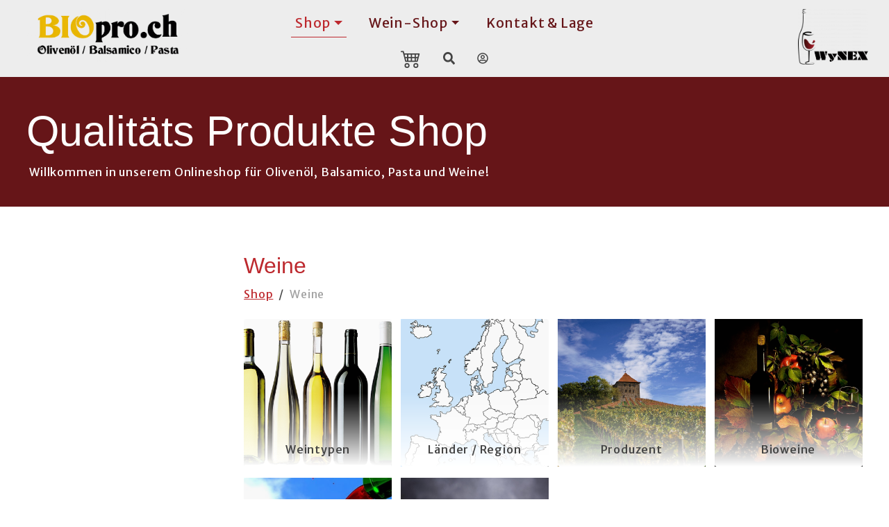

--- FILE ---
content_type: text/html; charset=utf-8
request_url: https://www.wynex.ch/shops/249/64/69/italien/chicchirossi-igt-colli-della-toscana-centrale
body_size: 15134
content:
<!DOCTYPE html>
<html lang="de">

<head>
	

<!-- start file:/opt/ws-xoops//modules/system/templates/theme_helpers.title.html -->
<title>Wynex GmbH Weinhandel - Chicchirossi IGT, Colli della Toscana Centrale</title>
<!-- end file:/opt/ws-xoops//modules/system/templates/theme_helpers.title.html -->

<meta name="keywords" content="Wein,Weisswein,Rotwein,Rosé,Schaumwein,Weinhandel,Wein aus Italien,Piemont,Veneto,Marche,Südtirol,San Rocco,Piazzo,Fasoli,Santa Barbara,Donà,Frankreich,Toscana,Chicchirossi IGT,Colli della Toscana Centrale," />
<meta name="description" content="2013 / 75cl" />
<meta http-equiv="content-type" content="text/html; charset=UTF-8" />
<meta name="robots" content="index,nofollow" />
<meta name="rating" content="general" />
<meta name="author" content="Wynex GmbH" />
<meta name="copyright" content="Copyright Wynex GmbH" />
<meta name="generator" content="Worldsoft CMS" />
<meta name="viewport" content="width=device-width, initial-scale=1">
<meta name="content-language" content="de" />


<!-- indexing: off -->
<!-- start file:/opt/ws-xoops//modules/system/templates/theme_helpers.after_meta.html -->




<!-- start dns-prefetching -->
<link rel="dns-prefetch" href="//static.worldsoft-cms.info">
<link rel="dns-prefetch" href="//images.worldsoft-cms.info">
<link rel="dns-prefetch" href="//log.worldsoft-cms.info">
<link rel="dns-prefetch" href="//logs.worldsoft-cms.info">
<link rel="dns-prefetch" href="//cms-logger.worldsoft-cms.info">
<!-- end dns-prefetching -->

	<link rel='shortcut icon' type='image/x-icon' href='/favicon.ico' />



<!-- Custom headers that should be load in the top  -->

<link rel='canonical' href='https://www.wynex.ch/shops/249/64/0/italien/chicchirossi-igt-colli-della-toscana-centrale'  />
<meta name="viewport" content="width=device-width, initial-scale=1">


<!-- Javascript files that should be loaded before the core -->


<script type='text/javascript' src='/js/jquery/jquery-1.12.4.min.js?ts=1764930619'></script>
<script type='text/javascript' src='/js/jquery/fixes/jquery-fixes-1.x.min.js?ts=1764930619'></script>
<script type='text/javascript' src='https://www.wynex.ch/wbs/checkout/js/50851310/8/0/wbsshop.js?ts=1764930619'></script>
<script type='text/javascript' src='/js/wbsshopClient.js?ts=1764930619'></script>


<!-- CSS  files that should be loaded before the core -->

<link rel='stylesheet' type='text/css' media='screen' href='/modules/wbsShop/css/responsive/buttons.css?ts=1764930619' />
<link rel='stylesheet' type='text/css' media='screen' href='//static.worldsoft-cms.info/js/jquery/ui/1.12.1/jquery-ui.css?ts=1764930619' />
<link rel='stylesheet' type='text/css' media='screen' href='//static.worldsoft-cms.info/js/jquery/ui/1.12.1/jquery-ui.theme.css?ts=1764930619' />
<link rel='stylesheet' type='text/css' media='screen' href='/css/cms.css?ts=1764930619' />
<link rel='stylesheet' type='text/css' media='screen' href='/block.styles.css.php?location_id=69&ts=1764930619' />
<link rel='stylesheet' type='text/css' media='screen' href='/modules/wbsShop/css/blocks/dropdown.css?ts=1764930619' />
<link rel='stylesheet' type='text/css' media='screen' href='/modules/wbsShop/css/responsive/article_detail_new.css?ts=1764930619' />
<link rel='stylesheet' type='text/css' media='screen' href='/modules/wbsShop/css/renderer/form/article/next-previous-navigation.css?ts=1764930619' />
<link rel='stylesheet' type='text/css' media='screen' href='/css/twitterbs/bootstrap-menu.css?ts=1764930619' />
<link rel='stylesheet' type='text/css' media='screen' href='/css/twitterbs/3.2.0/css/bootstrap.min.css?ts=1764930619' />
<link rel='stylesheet' type='text/css' media='screen' href='/css/twitterbs/3.2.0/css/bootstrap.ws.overrides.css?ts=1764930619' />
<link rel='stylesheet' type='text/css' media='screen' href='/css/twitterbs/gutters.css?ts=1764930619' />
<link rel='stylesheet' type='text/css' media='screen' href='/css/connector.css?ts=1764930619' />
<link rel='stylesheet' type='text/css' media='screen' href='//fonts.worldsoft.ch/css?family=Averia+Serif+Libre%3Aregular%7COpen+Sans%3A300%7C&ts=1764930619' />
<link rel='stylesheet' type='text/css' media='screen' href='/css/FontAwesome/4.7.0/css/font-awesome.min.css?ts=1764930619' />



<!-- end file:/opt/ws-xoops//modules/system/templates/theme_helpers.after_meta.html -->
<!-- indexing: on -->

<!-- start-site-css -->
<link rel='stylesheet' type='text/css' href='/style.css.php?use_themeset=wynex-shop17' />
<!-- end-site-css -->




<!-- RMV: added module header -->
<meta http-equiv="refresh" content="0; URL=https://biopro.ch/shop/category/weine">
<script type="text/javascript">
//--></script>
<script type='text/javascript'>
window._domain='wynex.ch';
window._domain_id='86559';
// Setup _lang_def
window._lang_def='de_DE';
window.location_id='69';
window.uploader_url='http://webuploader.worldsoft-cms.info/index.php';
window.newCookieConsent=0;
window._wbs=true;
window._wbs_company_id=50851310;
window._wbs_widget_url='https://www.wynex.ch/wbs';
</script>
<script type="text/javascript" src="https://www.wynex.ch/wbs/checkout/js/50851310/8/0/wbsshop.js"></script><script type="text/javascript" defer src="/js/wbsshopClient.js"></script>

 <!-- Including //static.worldsoft-cms.info/js/jquery/plugins/cookie.js  -->

 <!--googleoff: all--> <script type='text/javascript' src='//static.worldsoft-cms.info/js/jquery/plugins/cookie.js'></script><!--googleon: all-->
<!--[if IE]><script src="//static.worldsoft-cms.info/js/jquery/plugins/bt/0.9.5-rc1/other_libs/excanvas_r3/excanvas.compiled.js"></script> <![endif]-->


 <!-- Including /js/worldsoft/URLPathInfo.js  -->

 <!--googleoff: all--> <script type='text/javascript' src='/js/worldsoft/URLPathInfo.js?ts=1764930619'></script><!--googleon: all-->


 <!-- Including /include/xoops.js  -->

 <!--googleoff: all--> <script type='text/javascript' src='/include/xoops.js?ts=1764930619'></script><!--googleon: all-->


 <!-- Including /bootstrap.js  -->

 <!--googleoff: all--> <script type='text/javascript' src='/bootstrap.js?ts=1764930619'></script><!--googleon: all-->


 <!-- Including /class/dhtml/overlib/overlib.js  -->

 <!--googleoff: all--> <script type='text/javascript' src='/class/dhtml/overlib/overlib.js?ts=1764930619'></script><!--googleon: all-->

		<script type="text/javascript">

var onLoadScripts=new Array();
var onLoadFunctions=new Array();
onLoadScripts.push("/include/locale.js.php?lang=de");
onLoadScripts.push("/include/user.js.php?lang=de");
onLoadScripts.push("//static.worldsoft-cms.info/xoops/include/ajaxLogin.js");
onLoadScripts.push("//static.worldsoft-cms.info/xoops/include/ajaxInvite.js");
onLoadScripts.push("//static.worldsoft-cms.info/xoops/include/ajaxPortalRecommend.js");


var MenuSounds = new Object();
function loadOnLoadScripts(){
	for (var i=0; i<onLoadScripts.length;i++) {
		loadScript(onLoadScripts[i]);
}
if (self.doStartup) {
	doStartup();
}
/* Do other onload handlers */
doOnLoadFunctions();
if (window.istats_url) {
	loadScript(window.istats_url);
}
if (window.ws_stats_url) {
	loadScript(window.ws_stats_url);
}
if (window.af_url) {
	if (location.search.indexOf("af_id")!=-1) {
		loadScript(window.af_url);
}
}
}
window.printLayout='wsContainerPrint';
window.ws_stats_url = "//logs.worldsoft-cms.info/log?domain=wynex.ch";
window.ws_stats_url += "&sw=" + screen.width;
window.ws_stats_url += "&sc=" + screen.colorDepth;
window.ws_stats_url += "&refer=" + escape(document.referrer);
window.ws_stats_url += "&page_counter=" + escape(location.href);
window.ws_stats_url += "&cookie=" + escape(document.cookie);


	window.af_url="/af.php?qs="+escape(location.search);


	if(window.addEventListener){
		window.addEventListener('load', loadOnLoadScripts, false);
} else {
	if(window.attachEvent) {
		window.attachEvent('onload', loadOnLoadScripts);
}
}

</script>
<!-- indexing: off -->
<!-- start file:/opt/ws-xoops//modules/system/templates/theme_helpers.before_end_head.html -->

<!-- Javascript files that should be loaded after the core -->


<script type='text/javascript' src='//static.worldsoft-cms.info/js/jquery/ui/1.12.1/jquery-ui.min.js?ts=1764930619'  ></script>
<script type='text/javascript' src='/css/twitterbs/3.2.0/js/bootstrap.min.js?ts=1764930619'  ></script>
<script type='text/javascript' src='/js/twitterbs/responsive.menubuilder.js?ts=1764930619'  ></script>
<script type='text/javascript' src='/modules/wsGadgets/gadgets/megaMenu/assets/js/waypoints.min.js?ts=1764930619'  ></script>
<script type='text/javascript' src='/modules/wsGadgets/gadgets/megaMenu/assets/js/waypoints-sticky-custom.js?ts=1764930619'  ></script>
<script type='text/javascript' src='/modules/wsGadgets/gadgets/megaMenu/assets/js/script.js?ts=1764930619'  ></script>
<script type='text/javascript' src='/modules/wsGadgets/gadgets/shariff/assets/shariff-js/2.0.1/shariff.min.js?ts=1764930619'  ></script>


<!-- CSS  files that should be loaded after the core -->

<link rel='stylesheet' type='text/css' media='screen' href='/modules/wbsShop/include/button_css.php?ts=1764930619' />
<link rel='stylesheet' type='text/css' media='screen' href='/modules/wsGadgets/gadgets/megaMenu/assets/css/build.css?ts=1764930619' />
<link rel='stylesheet' type='text/css' media='screen' href='/modules/wsGadgets/gadgets/megaMenu/assets/css/style.css?ts=1764930619' />
<link rel='stylesheet' type='text/css' media='screen' href='/modules/wsGadgets/gadgets/megaMenu/assets/css/default2017.css?ts=1764930619' />
<link rel='stylesheet' type='text/css' media='screen' href='/modules/wsGadgets/gadgets/megaMenu/assets/css/responsive2017.css?ts=1764930619' />
<link rel='stylesheet' type='text/css' media='screen' href='/modules/wsGadgets/gadgets/megaMenu/assets/css/no-thing.css?ts=1764930619' />
<link rel='stylesheet' type='text/css' media='screen' href='/modules/wsGadgets/gadgets/shariff/assets/shariff-js/2.0.1/shariff.min.css?ts=1764930619' />



<!-- Custom headers that should be load just before the body   -->

<style type="text/css">img[src="/modules/wbsShop/images/pixel_trans.gif"] { height: 10px; }</style>
<script type="text/javascript" src="/modules/wbsShop/js/jquery.fancybox.js"></script>
<link rel="stylesheet" href="/modules/wbsShop/css/fancybox/jquery.fancybox.css?v=2.1.5" type="text/css" media="screen" />
<script type="text/javascript" src="/modules/wbsShop/js/basket.js"></script>
<script type="text/javascript" src="/modules/wbsShop/js/basket.functions.js"></script>

<!-- indexing: off -->
<script type='text/javascript'>var menuResponsiveItems = [["Weiterleitung zu biopro","\/865\/weiterleitung-zu-biopro","","","","",0,"0"],["Home","\/68\/home","","","","",0,"0"],["Wein-Shop","\/69\/wein-shop","","","","",0,"0"],["|Weine","\/71\/wein-shop\/weine","","","","",1,"0"],["||Weisswein","\/82\/weine-wein-shop\/weisswein","","","","",2,"0"],["Italien","\/96\/weisswein-weine-wein-shop\/italien","","","","",3,"0"],["Piemont","\/97\/italien-weisswein-weine-wein-shop\/piemont","","","","",4,"0"],["Veneto","\/98\/italien-weisswein-weine-wein-shop\/veneto","","","","",4,"0"],["Marche","\/99\/italien-weisswein-weine-wein-shop\/marche","","","","",4,"0"],["S\u00fcdtirol","\/100\/italien-weisswein-weine-wein-shop\/suedtirol","","","","",4,"0"],["Abruzzen","\/194\/italien-weisswein-weine-wein-shop\/abruzzen","","","","",4,"0"],["Toscana","\/334\/italien-weisswein-weine-wein-shop\/toscana","","","","",4,"0"],["Frankreich","\/484\/weisswein-weine-wein-shop\/frankreich","","","","",3,"0"],["Elsass","\/575\/frankreich-weisswein-weine-wein-shop\/elsass","","","","",4,"0"],["Bioweine","\/732\/weisswein-weine-wein-shop\/bioweine","","","","",3,"0"],["||Ros\u00e9","\/84\/weine-wein-shop\/rose","","","","",2,"0"],["Italien","\/113\/rose-weine-wein-shop\/italien","","","","",3,"0"],["Piemont","\/114\/italien-rose-weine-wein-shop\/piemont","","","","",4,"0"],["Veneto","\/115\/italien-rose-weine-wein-shop\/veneto","","","","",4,"0"],["Marche","\/116\/italien-rose-weine-wein-shop\/marche","","","","",4,"0"],["S\u00fcdtirol","\/117\/italien-rose-weine-wein-shop\/suedtirol","","","","",4,"0"],["Abruzzen","\/234\/italien-rose-weine-wein-shop\/abruzzen","","","","",4,"0"],["Toscana","\/378\/italien-rose-weine-wein-shop\/toscana","","","","",4,"0"],["Frankreich","\/532\/rose-weine-wein-shop\/frankreich","","","","",3,"0"],["Elsass","\/627\/frankreich-rose-weine-wein-shop\/elsass","","","","",4,"0"],["||Rotwein","\/83\/weine-wein-shop\/rotwein","","","","",2,"0"],["Italien","\/129\/rotwein-weine-wein-shop\/italien","","","","",3,"0"],["Piemont","\/130\/italien-rotwein-weine-wein-shop\/piemont","","","","",4,"0"],["Veneto","\/131\/italien-rotwein-weine-wein-shop\/veneto","","","","",4,"0"],["Marche","\/132\/italien-rotwein-weine-wein-shop\/marche","","","","",4,"0"],["S\u00fcdtirol","\/133\/italien-rotwein-weine-wein-shop\/suedtirol","","","","",4,"0"],["Abruzzen","\/268\/italien-rotwein-weine-wein-shop\/abruzzen","","","","",4,"0"],["Toscana","\/415\/italien-rotwein-weine-wein-shop\/toscana","","","","",4,"0"],["Frankreich","\/533\/rotwein-weine-wein-shop\/frankreich","","","","",3,"0"],["Elsass","\/628\/frankreich-rotwein-weine-wein-shop\/elsass","","","","",4,"0"],["Bioweine","\/733\/rotwein-weine-wein-shop\/bioweine","","","","",3,"0"],["||Schaumwein","\/86\/weine-wein-shop\/schaumwein","","","","",2,"0"],["Italien","\/144\/schaumwein-weine-wein-shop\/italien","","","","",3,"0"],["Piemont","\/145\/italien-schaumwein-weine-wein-shop\/piemont","","","","",4,"0"],["Veneto","\/146\/italien-schaumwein-weine-wein-shop\/veneto","","","","",4,"0"],["Marche","\/147\/italien-schaumwein-weine-wein-shop\/marche","","","","",4,"0"],["S\u00fcdtirol","\/148\/italien-schaumwein-weine-wein-shop\/suedtirol","","","","",4,"0"],["Abruzzen","\/296\/italien-schaumwein-weine-wein-shop\/abruzzen","","","","",4,"0"],["Toscana","\/445\/italien-schaumwein-weine-wein-shop\/toscana","","","","",4,"0"],["Frankreich","\/534\/schaumwein-weine-wein-shop\/frankreich","","","","",3,"0"],["Elsass","\/671\/frankreich-schaumwein-weine-wein-shop\/elsass","","","","",4,"0"],["|Regionen","\/73\/wein-shop\/regionen","","","","",1,"0"],["||Italien","\/158\/regionen-wein-shop\/italien","","","","",2,"0"],["Piemont","\/159\/italien-regionen-wein-shop\/piemont","","","","",3,"0"],["Veneto","\/160\/italien-regionen-wein-shop\/veneto","","","","",3,"0"],["Marche","\/161\/italien-regionen-wein-shop\/marche","","","","",3,"0"],["S\u00fcdtirol","\/162\/italien-regionen-wein-shop\/suedtirol","","","","",3,"0"],["Abruzzen","\/318\/italien-regionen-wein-shop\/abruzzen","","","","",3,"0"],["Toscana","\/468\/italien-regionen-wein-shop\/toscana","","","","",3,"0"],["||Frankreich","\/535\/regionen-wein-shop\/frankreich","","","","",2,"0"],["Elsass","\/672\/frankreich-regionen-wein-shop\/elsass","","","","",3,"0"],["|Produzent","\/171\/wein-shop\/produzent","","","","",1,"0"],["||Don\u00e0","\/180\/produzent-wein-shop\/dona","","","","",2,"0"],["||Fasoli","\/181\/produzent-wein-shop\/fasoli","","","","",2,"0"],["||Piazzo","\/182\/produzent-wein-shop\/piazzo","","","","",2,"0"],["||Santa Barbara","\/184\/produzent-wein-shop\/santa-barbara","","","","",2,"0"],["||Zaccagnini","\/697\/produzent-wein-shop\/zaccagnini","","","","",2,"0"],["||Eisacktaler Keller","\/707\/produzent-wein-shop\/eisacktaler-keller","","","","",2,"0"],["||San Michele a Torri","\/708\/produzent-wein-shop\/san-michele-a-torri","","","","",2,"0"],["||I Veroni","\/709\/produzent-wein-shop\/i-veroni","","","","",2,"0"],["||Bleesz","\/710\/produzent-wein-shop\/bleesz","","","","",2,"0"],["||Tenuta di Fra","\/845\/produzent-wein-shop\/tenuta-di-fra","","","","",2,"0"],["|Bioweine","\/799\/wein-shop\/bioweine","","","","",1,"0"],["||Bio Weisswein","\/814\/bioweine-wein-shop\/bio-weisswein","","","","",2,"0"],["||Bio Rotwein","\/829\/bioweine-wein-shop\/bio-rotwein","","","","",2,"0"],["||Bio Ros\u00e9","\/830\/bioweine-wein-shop\/bio-rose","","","","",2,"0"],["\u00fcber uns","\/70\/ueber-uns","","","","",0,"0"],["Kontakt","\/75\/kontakt","","","","",0,"0"],["Kundenservice","\/76\/kundenservice","","","","",0,"0"],["|Versand","\/78\/kundenservice\/versand","","","","",1,"0"],["|Datenschutz","\/79\/kundenservice\/datenschutz","","","","",1,"0"],["|AGB","\/80\/kundenservice\/agb","","","","",1,"0"],["|Impressum","\/81\/kundenservice\/impressum","","","","",1,"0"],["|Suche","\/192\/kundenservice\/suche","","","","",1,"0"],["|Warenkorb","\/720\/kundenservice\/warenkorb","","","","",1,"0"],["|Wunschliste","\/724\/kundenservice\/wunschliste","","","","",1,"0"],["|Bestseller","\/727\/kundenservice\/bestseller","","","","",1,"0"],["|MyKonto","\/722\/kundenservice\/mykonto","","","","",1,"0"],["Lieferanten","\/730\/lieferanten","","","","",0,"0"],["alte Webseite","\/193\/alte-webseite","","","","",0,"0"],["App","\/864\/app","","","","",0,"0"]];</script>
<!-- indexing: on -->

<script type="text/javascript" src="/modules/wsGadgets/gadgets/megaMenu/assets/js/device.js"></script>
<link rel="stylesheet" id="noo-top-menu-font34-css" href="//fonts.worldsoft.ch/css?family=Open%20Sans%3A300%2C300italic%2Cregular%2Citalic%2C600%2C600italic%2C700%2C700italic%2C800%2C800italic%26subset%3Dcyrillic-ext%252Cvietnamese%252Cgreek-ext%252Ccyrillic%252Cdevanagari%252Clatin%252Cgreek%252Clatin-ext;ver=3.9.2" type="text/css" media="all">

<link rel="stylesheet" id="noo-sub-menu-font34-css" href="//fonts.worldsoft.ch/css?family=Open%20Sans%3A300%2C300italic%2Cregular%2Citalic%2C600%2C600italic%2C700%2C700italic%2C800%2C800italic%26subset%3Dcyrillic-ext%252Cvietnamese%252Cgreek-ext%252Ccyrillic%252Cdevanagari%252Clatin%252Cgreek%252Clatin-ext;ver=3.9.2" type="text/css" media="all">

<link rel="stylesheet" id="custom_content-font34-css" href="//fonts.worldsoft.ch/css?family=Open%20Sans%3A300%2C300italic%2Cregular%2Citalic%2C600%2C600italic%2C700%2C700italic%2C800%2C800italic%26subset%3Dcyrillic-ext%252Cvietnamese%252Cgreek-ext%252Ccyrillic%252Cdevanagari%252Clatin%252Cgreek%252Clatin-ext;ver=3.9.2" type="text/css" media="all">

<link rel="stylesheet" id="custom_content-link-font34-css" href="//fonts.worldsoft.ch/css?family=Open%20Sans%3A300%2C300italic%2Cregular%2Citalic%2C600%2C600italic%2C700%2C700italic%2C800%2C800italic%26subset%3Dcyrillic-ext%252Cvietnamese%252Cgreek-ext%252Ccyrillic%252Cdevanagari%252Clatin%252Cgreek%252Clatin-ext;ver=3.9.2" type="text/css" media="all">

<style type='text/css' class='noo-menu-custom-css' id='noo-menu-custom-css-34'>

.noonav.noo_menu_34 .noo-megamenu.animate .mega > .mega-dropdown-menu{transition-duration:400ms;-moz-transition-duration:400ms;-webkit-transition-duration:400ms;min-width: 200px !important;transition-delay:0ms;-moz-transition-delay:0ms;-webkit-transition-delay:0ms;}.noonav.noo_menu_34 .noo-megamenu {border-top-left-radius:0px;-moz-border-top-left-radius:0px;-o-border-top-left-radius:0px;border-top-right-radius:0px;-moz-border-top-right-radius:0px;-o-border-top-right-radius:0px;border-bottom-right-radius:0px;-moz-border-bottom-right-radius:0px;-o-border-bottom-right-radius:0px;border-bottom-left-radius:0px;-moz-border-bottom-left-radius:0px;-o-border-bottom-left-radius:0px;border-top:0px solid ;padding-right:6px;padding-left:6px;margin-right:0px;margin-left:0px;}.noonav.noo_menu_34  button.button-bar {border-top-left-radius:0px;-moz-border-top-left-radius:0px;-o-border-top-left-radius:0px;border-top-right-radius:0px;-moz-border-top-right-radius:0px;-o-border-top-right-radius:0px;border-bottom-right-radius:0px;-moz-border-bottom-right-radius:0px;-o-border-bottom-right-radius:0px;border-bottom-left-radius:0px;-moz-border-bottom-left-radius:0px;-o-border-bottom-left-radius:0px;}.noonav.noo_menu_34  button.button-bar:hover {border-top-left-radius:0px;-moz-border-top-left-radius:0px;-o-border-top-left-radius:0px;border-top-right-radius:0px;-moz-border-top-right-radius:0px;-o-border-top-right-radius:0px;border-bottom-right-radius:0px;-moz-border-bottom-right-radius:0px;-o-border-bottom-right-radius:0px;border-bottom-left-radius:0px;-moz-border-bottom-left-radius:0px;-o-border-bottom-left-radius:0px;}.noonav.noo_menu_34.noosticky > div{width:100%;}.noonav.noo_menu_34 .noo-megamenu.horizontal {height:50px;line-height:50px;}.noonav.noo_menu_34.noo-nav-mb1{box-shadow: 0px 3px 0px 0px rgba(0,0,0,0.13);		-webkit-box-shadow: 0px 3px 0px 0px rgba(0,0,0,0.13);		-moz-box-shadow: 0px 3px 0px 0px rgba(0,0,0,0.13);}#mmenu-34 , .noonav.noo_menu_34 {background-color:rgba(170,13,37,1.00);border-top-left-radius:0px;-moz-border-top-left-radius:0px;-o-border-top-left-radius:0px;border-top-right-radius:0px;-moz-border-top-right-radius:0px;-o-border-top-right-radius:0px;border-bottom-right-radius:0px;-moz-border-bottom-right-radius:0px;-o-border-bottom-right-radius:0px;border-bottom-left-radius:0px;-moz-border-bottom-left-radius:0px;-o-border-bottom-left-radius:0px;}.noonav.noo_menu_34 .noo-menu-logo{height:50px;line-height:50px;}.noonav.noo_menu_34 .noo-menu-search,.noonav.noo_menu_34  .noo-menu-cart{height:50px;line-height:50px;color: #ffffff;}.noonav.noo_menu_34  .noo-menu-search i{}.noonav.noo_menu_34 .noo-menu-cart a{color: #ffffff;}#noo_menu_34  ul.cd-primary-nav li > a,.noonav.noo_menu_34 .noo-nav > li > a,#mmenu-34  .mm-listview li > a {height:50px;line-height:50px;font-weight: normal;font-family: Open Sans;font-style: normal;font-size: 16px;color: #ffffff;text-transform: inherit!important;border-top:0px solid ;border-right:0px solid ;border-bottom:0px solid ;border-left:0px solid ;text-shadow: 0px 0px 0px ;box-shadow: 0px 0px 0px 0px ;				-webkit-box-shadow: 0px 0px 0px 0px ;				-moz-box-shadow: 0px 0px 0px 0px ;padding-right:14px;padding-left:14px;margin-top:0px;margin-right:0px;margin-left:0px;border-top-left-radius:0px;-moz-border-top-left-radius:0px;-o-border-top-left-radius:0px;border-top-right-radius:0px;-moz-border-top-right-radius:0px;-o-border-top-right-radius:0px;border-bottom-right-radius:0px;-moz-border-bottom-right-radius:0px;-o-border-bottom-right-radius:0px;border-bottom-left-radius:0px;-moz-border-bottom-left-radius:0px;-o-border-bottom-left-radius:0px;}.noonav.noo_menu_34 .noo-nav > li > a .noo-icon{color: #ffffff;font-size: 17px;}.noonav.noo_menu_34 .noo-nav > li > a .custom-mega-icon{width: 17px;}.noonav.noo_menu_34  .navbar-brand{color: #ffffff;}.noonav.noo_menu_34 .noo-megamenu .caret{border-top-color: #ffffff;}#noo_menu_34  ul.cd-primary-nav li.open > a, #noo_menu_34  ul.cd-primary-nav li:hover > a, .noonav.noo_menu_34 .noo-nav > li:hover > a,.noonav.noo_menu_34 .noo-nav > li.open > a,.noonav.noo_menu_34 .noo-nav > .current-menu-item > a,.noonav.noo_menu_34  .noo-nav > .current-menu-ancestor > a,.noonav.noo_menu_34  .noo-nav > .current_page_item > a,.noonav.noo_menu_34  .noo-nav > .current_page_ancestor > a, #mmenu-34  .mm-listview li:hover a, #mmenu-34 .mega-nav li.open a, #mmenu-34  .mm-listview li:hover a, #mmenu-34 .mega-nav li.open a {color: #000000;background-color:rgba(242,243,245,1.00);text-shadow: 0px 0px 0px ;}.noonav.noo_menu_34 .noo-nav > li:hover > a .noo-icon,.noonav.noo_menu_34 .noo-nav > li.open > a .noo-icon,.noonav.noo_menu_34 .noo-nav > .current-menu-item > a .noo-icon,.noonav.noo_menu_34  .noo-nav > .current-menu-ancestor > a .noo-icon,.noonav.noo_menu_34  .noo-nav > .current_page_item > a .noo-icon,.noonav.noo_menu_34  .noo-nav > .current_page_ancestor > a .noo-icon{color: #000000;}.noonav.noo_menu_34 .noo-nav li.dropdown.open .caret,.noonav.noo_menu_34  .noo-nav li.dropdown.open.active .caret,.noonav.noo_menu_34  .noo-nav li.dropdown.open a:hover .caret,.noonav.noo_menu_34 .noo-nav .dropdown-toggle:hover .caret,.noonav.noo_menu_34 .noo-nav > li:hover > a > .caret,.noonav.noo_menu_34 .noo-nav > .current-menu-item > a > .caret,.noonav.noo_menu_34  .noo-nav > .current-menu-ancestor > a > .caret,.noonav.noo_menu_34  .noo-nav > .current_page_item > a > .caret,.noonav.noo_menu_34  .noo-nav > .current_page_ancestor > a > .caret{border-top-color: #000000;border-bottom-color: #000000;}@media (max-width: 767px) {.noonav.noo_menu_34  .noo-nav > li.mega > a:after{border-color:#ffffff rgba(0, 0, 0, 0)} .noonav.noo_menu_34  .noo-nav > li.mega:hover > a:after,.noonav.noo_menu_34  .noo-nav > li.mega.open > a:after,.noonav.noo_menu_34  .noo-nav > li.mega.current-menu-item > a:after,.noonav.noo_menu_34  .noo-nav > li.mega.current_page_item > a:after,.noonav.noo_menu_34  .noo-nav > li.mega.current_page_ancestor > a:after{border-color:#000000 rgba(0, 0, 0, 0)}}#mmenu-34  .noo-nav li.selected_top > a, #noo_menu_34  ul.cd-primary-nav li.selected_top > a, #noo_menu_34  ul.cd-primary-nav li > a:active, .noonav.noo_menu_34 .noo-nav > li > a:active, .noonav.noo_menu_34 .noo-nav > li.selected_top > a{color: #aa0d25!important;background-color:rgba(242,243,245,1.00);text-shadow: 0px 0px 0px ;}.noonav.noo_menu_34 .noo-nav > li > a:active .noo-icon, .noonav.noo_menu_34 .noo-nav > li.selected_top > a .noo-icon{color: #aa0d25;}.noonav.noo_menu_34  .noo-nav li.dropdown > a:active .caret, .noonav.noo_menu_34  .noo-nav li.dropdown.selected_top > a .caret{border-top-color: #aa0d25;border-bottom-color: #aa0d25;}@media (max-width: 767px) {.noonav.noo_menu_34  .noo-nav > li.mega:active > a:after, .noonav.noo_menu_34  .noo-nav > li.mega.selected_top > a:after{border-color:#aa0d25 rgba(0, 0, 0, 0)}}.noonav.noo_menu_34 .noo-megamenu .dropdown-menu li a{height: 31px;line-height: 15px;}.noonav.noo_menu_34  .noo-megamenu .dropdown-submenu > .dropdown-menu {left: 100%; top: 0%}.noonav.noo_menu_34 .noo-megamenu .dropdown-menu .mega-nav > li > a,#mmenu-34 .mm-panels .dropdown-menu .mega-nav > li > a{border-top-left-radius:0px;-moz-border-top-left-radius:0px;-o-border-top-left-radius:0px;border-top-right-radius:0px;-moz-border-top-right-radius:0px;-o-border-top-right-radius:0px;border-bottom-right-radius:0px;-moz-border-bottom-right-radius:0px;-o-border-bottom-right-radius:0px;border-bottom-left-radius:0px;-moz-border-bottom-left-radius:0px;-o-border-bottom-left-radius:0px;}.noonav.noo_menu_34 .noo-megamenu .dropdown-menu,.noonav.noo_menu_34 .noo-megamenu .dropdown-submenu > .dropdown-menu,#mmenu-34 .mm-panels .dropdown-menu,#mmenu-34 .mm-panels .dropdown-submenu > .dropdown-menu, tests{border-top-left-radius:0px;-moz-border-top-left-radius:0px;-o-border-top-left-radius:0px;border-top-right-radius:0px;-moz-border-top-right-radius:0px;-o-border-top-right-radius:0px;border-bottom-right-radius:0px;-moz-border-bottom-right-radius:0px;-o-border-bottom-right-radius:0px;border-bottom-left-radius:0px;-moz-border-bottom-left-radius:0px;-o-border-bottom-left-radius:0px;background-color:rgba(255,255,255,0.98);box-shadow: 0px 3px 5px 0px rgba(0,0,0,0.21);			-webkit-box-shadow: 0px 3px 5px 0px rgba(0,0,0,0.21);			-moz-box-shadow: 0px 3px 5px 0px rgba(0,0,0,0.21);padding: 5px 5px 0px 5px;}.noonav.noo_menu_34 .noo-megamenu .dropdown-menu .mega-nav > li > a,#mmenu-34 .mm-panels .dropdown-menu .mega-nav > li > a{font-weight: normal;font-family: Open Sans;font-style: normal;font-size: 14px;color: #000000;text-transform: inherit!important;text-shadow: 0px 0px 0px ;padding: 8px 20px 16px 20px;border-bottom:0px solid ;}.noonav.noo_menu_34 .noo-megamenu .dropdown-menu .mega-nav > li > a .noo-icon{color: #0088cc;font-size: 14px;}.noonav.noo_menu_34 .noo-megamenu .dropdown-menu .mega-nav > li > a .custom-mega-icon{width: 14px;}.noonav.noo_menu_34 .noo-megamenu .dropdown-menu .mega-nav > li.noo-level-1:active > a:not(.mega-group-title), .noonav.noo_menu_34 .noo-megamenu .dropdown-menu .mega-nav > li.noo-level-1.selected_sub > a:not(.mega-group-title) {color: #aa0d25;background-color:rgba(242,243,245,1.00);text-shadow: 0px 0px 0px ;}.noonav.noo_menu_34 .noo-megamenu .dropdown-menu .mega-nav > li:hover > a:not(.mega-group-title){color: #000000;background-image:inherit;background-color:rgba(242,243,245,1.00);text-shadow: 0px 0px 0px ;}.noonav.noo_menu_34 .noo-megamenu .dropdown-menu .mega-nav > li:hover > a .noo-icon{color: #0088cc;}@media (max-width: 767px) {.noonav.noo_menu_34 .noo-megamenu .dropdown-menu .mega-nav > li > a:after{border-color:#000000 rgba(0, 0, 0, 0)} .noonav.noo_menu_34  .noo-megamenu .dropdown-submenu > a:after,.noonav.noo_menu_34  .noo-megamenu .mega-group > a:after{border-color:#000000 rgba(0, 0, 0, 0)}}.noonav.noo_menu_34 .noo-megamenu .dropdown-menu .mega-nav > li:active > a:not(.mega-group-title), .noonav.noo_menu_34 .noo-megamenu .dropdown-menu .mega-nav > li.selected_sub > a:not(.mega-group-title){color: #aa0d25;background-color:rgba(242,243,245,1.00);text-shadow: 0px 0px 0px ;}.noonav.noo_menu_34 .noo-megamenu .dropdown-menu .mega-nav > li:active > a .noo-icon, .noonav.noo_menu_34 .noo-megamenu .dropdown-menu .mega-nav > li.selected_sub > a .noo-icon{color: #0088cc;}.noonav.noo_menu_34 .noo-megamenu .dropdown-menu li.noo-level-thirdplus a{height: 40px;line-height: 40px;}.noonav.noo_menu_34 .noo-megamenu .dropdown-submenu.noo-level-thirdplus > .dropdown-menu{box-shadow: 0px 0px 0px 0px ;			-webkit-box-shadow: 0px 0px 0px 0px ;			-moz-box-shadow: 0px 0px 0px 0px ;padding: 5px 5px 5px 5px;}.noonav.noo_menu_34 .noo-megamenu .dropdown-menu .mega-nav > li.noo-level-thirdplus > a{font-weight: normal;font-family: inherit;font-style: normal;font-size: 14px;color: #333333;text-transform: inherit!important;text-shadow: 0px 0px 0px ;padding: 5px 20px 5px 20px;}.noonav.noo_menu_34 .noo-megamenu .dropdown-menu .mega-nav > li.noo-level-thirdplus > a .noo-icon{color: #0088cc;font-size: 14px;}.noonav.noo_menu_34 .noo-megamenu .dropdown-menu .mega-nav > li.noo-level-thirdplus > a .custom-mega-icon{width: 14px;}.noonav.noo_menu_34 .noo-megamenu .dropdown-menu .mega-nav > li.noo-level-thirdplus:hover > a:not(.mega-group-title){background-image:inherit;text-shadow: 0px 0px 0px ;}.noonav.noo_menu_34 .noo-megamenu .dropdown-menu .mega-nav > li.noo-level-thirdplus:hover > a .noo-icon{color: #0088cc;}@media (max-width: 767px) {.noonav.noo_menu_34 .noo-megamenu .dropdown-menu .mega-nav > li.noo-level-thirdplus > a:after{border-color:#333333 rgba(0, 0, 0, 0)} .noonav.noo_menu_34  .noo-megamenu .dropdown-submenu > a:after,.noonav.noo_menu_34  .noo-megamenu .mega-group > a:after{border-color:#000000 rgba(0, 0, 0, 0)}}.noonav.noo_menu_34 .noo-megamenu .dropdown-menu .mega-nav > li.noo-level-thirdplus:active > a:not(.mega-group-title), .noonav.noo_menu_34 .noo-megamenu .dropdown-menu .mega-nav > li.selected_sub.noo-level-thirdplus > a:not(.mega-group-title){}.noonav.noo_menu_34 .noo-megamenu .dropdown-menu .mega-nav > li.noo-level-thirdplus:active > a .noo-icon, .noonav.noo_menu_34 .noo-megamenu .dropdown-menu .mega-nav > li.selected_sub.noo-level-thirdplus > a .noo-icon{}.noonav.noo_menu_34  .widget-title-template p, .noonav.noo_menu_34  .widget-title-template span{font-weight: normal;font-family: Open Sans!important;font-style: normal!important;font-size: 14px!important;color: #000000;}.noonav.noo_menu_34  .widget-title-template {font-weight: normal;font-family: Open Sans!important;font-style: normal!important;font-size: 14px!important;color: #000000;}.noonav.noo_menu_34  .widget-title-template span,.noonav.noo_menu_34  .widget-title-template p {background-color: transparent !important;}.noonav.noo_menu_34  .widget-title-template{}.noonav.noo_menu_34  .widget-title-template a{display: inline;text-decoration: none;text-align: left;text-transform: none;font-weight: normal;font-family: Open Sans!important;font-style: normal!important;font-size: 14px!important;color: #000000!important;width: 200px;max-width: 300px;line-height: 14px;letter-spacing: 0px;}.noonav.noo_menu_34  .widget-title-template a:hover{text-decoration: none;text-transform: none;font-weight: normal;color: #000000!important;}.noonav.noo_menu_34  .widget-title-template a:visited{text-decoration: none;text-transform: none;font-weight: normal;color: #000000!important;}.noonav.noo_menu_34  a.navbar-brand, .mm-listview li a{color: #ffffff!important;}.noonav.noo_menu_34  button.button-bar{background-color:rgba(255,255,255,0.00);}.noonav.noo_menu_34  button.button-bar span.icon-bar{background-color:#ffffff!important;}.noonav.noo_menu_34  button.button-bar:hover{background-color:rgba(170,13,37,0.44);}.noonav.noo_menu_34  .widget-title-template a:active{text-decoration: none;text-transform: none;font-weight: normal;color: #000000!important;}.noonav.noo_menu_34 .noo-megamenu .withBr{padding-top:17.857142857142858px}.noonav.noo_menu_34.to-mobile .noo-nav > li > a {padding-top:0px!important;padding-bottom:0px!important;padding-right:0px!important;padding-left:10px!important;height:30px!important;line-height:30px!important;}.noonav.noo_menu_34.to-mobile .noo-megamenu,.noonav.noo_menu_34.to-mobile .noo-megamenu .noo-nav-child {text-align: center;}    

</style>
<style type='text/css' media='print'>div.noo-megamenu{ display: none; }</style>



<link rel="stylesheet" id="noo-top-menu-font8-css" href="//fonts.worldsoft.ch/css?family=Open%20Sans%3A300%2C300italic%2Cregular%2Citalic%2C600%2C600italic%2C700%2C700italic%2C800%2C800italic%26subset%3Dcyrillic-ext%252Cvietnamese%252Cgreek-ext%252Ccyrillic%252Cdevanagari%252Clatin%252Cgreek%252Clatin-ext;ver=3.9.2" type="text/css" media="all">

<link rel="stylesheet" id="noo-sub-menu-font8-css" href="//fonts.worldsoft.ch/css?family=Open%20Sans%3A300%2C300italic%2Cregular%2Citalic%2C600%2C600italic%2C700%2C700italic%2C800%2C800italic%26subset%3Dcyrillic-ext%252Cvietnamese%252Cgreek-ext%252Ccyrillic%252Cdevanagari%252Clatin%252Cgreek%252Clatin-ext;ver=3.9.2" type="text/css" media="all">

<link rel="stylesheet" id="custom_content-font8-css" href="//fonts.worldsoft.ch/css?family=Open%20Sans%3A300%2C300italic%2Cregular%2Citalic%2C600%2C600italic%2C700%2C700italic%2C800%2C800italic%26subset%3Dcyrillic-ext%252Cvietnamese%252Cgreek-ext%252Ccyrillic%252Cdevanagari%252Clatin%252Cgreek%252Clatin-ext;ver=3.9.2" type="text/css" media="all">

<link rel="stylesheet" id="custom_content-link-font8-css" href="//fonts.worldsoft.ch/css?family=Open%20Sans%3A300%2C300italic%2Cregular%2Citalic%2C600%2C600italic%2C700%2C700italic%2C800%2C800italic%26subset%3Dcyrillic-ext%252Cvietnamese%252Cgreek-ext%252Ccyrillic%252Cdevanagari%252Clatin%252Cgreek%252Clatin-ext;ver=3.9.2" type="text/css" media="all">

<style type='text/css' class='noo-menu-custom-css' id='noo-menu-custom-css-8'>

.noonav.noo_menu_8 .noo-megamenu.animate .mega > .mega-dropdown-menu{transition-duration:400ms;-moz-transition-duration:400ms;-webkit-transition-duration:400ms;min-width: 200px !important;transition-delay:0ms;-moz-transition-delay:0ms;-webkit-transition-delay:0ms;}.noonav.noo_menu_8 .noo-megamenu {border-top-left-radius:0px;-moz-border-top-left-radius:0px;-o-border-top-left-radius:0px;border-top-right-radius:0px;-moz-border-top-right-radius:0px;-o-border-top-right-radius:0px;border-bottom-right-radius:0px;-moz-border-bottom-right-radius:0px;-o-border-bottom-right-radius:0px;border-bottom-left-radius:0px;-moz-border-bottom-left-radius:0px;-o-border-bottom-left-radius:0px;border-top:0px solid #839b4e;border-right:0px solid #839b4e;border-bottom:0px solid #839b4e;border-left:0px solid #839b4e;padding-right:6px;padding-left:6px;margin-right:0px;margin-left:0px;}.noonav.noo_menu_8  button.button-bar {border-top-left-radius:0px;-moz-border-top-left-radius:0px;-o-border-top-left-radius:0px;border-top-right-radius:0px;-moz-border-top-right-radius:0px;-o-border-top-right-radius:0px;border-bottom-right-radius:0px;-moz-border-bottom-right-radius:0px;-o-border-bottom-right-radius:0px;border-bottom-left-radius:0px;-moz-border-bottom-left-radius:0px;-o-border-bottom-left-radius:0px;}.noonav.noo_menu_8  button.button-bar:hover {border-top-left-radius:0px;-moz-border-top-left-radius:0px;-o-border-top-left-radius:0px;border-top-right-radius:0px;-moz-border-top-right-radius:0px;-o-border-top-right-radius:0px;border-bottom-right-radius:0px;-moz-border-bottom-right-radius:0px;-o-border-bottom-right-radius:0px;border-bottom-left-radius:0px;-moz-border-bottom-left-radius:0px;-o-border-bottom-left-radius:0px;}.noonav.noo_menu_8.noosticky > div{width:90%;}.noonav.noo_menu_8 .noo-megamenu.horizontal {}.noonav.noo_menu_8.noo-nav-mb1{box-shadow: 0px 3px 3px 0px rgba(0,0,0,0.30);		-webkit-box-shadow: 0px 3px 3px 0px rgba(0,0,0,0.30);		-moz-box-shadow: 0px 3px 3px 0px rgba(0,0,0,0.30);}#mmenu-8 , .noonav.noo_menu_8 {background-color:rgba(204,204,204,0.00);border-top-left-radius:0px;-moz-border-top-left-radius:0px;-o-border-top-left-radius:0px;border-top-right-radius:0px;-moz-border-top-right-radius:0px;-o-border-top-right-radius:0px;border-bottom-right-radius:0px;-moz-border-bottom-right-radius:0px;-o-border-bottom-right-radius:0px;border-bottom-left-radius:0px;-moz-border-bottom-left-radius:0px;-o-border-bottom-left-radius:0px;}.noonav.noo_menu_8 .noo-menu-logo{height:30px;line-height:30px;}.noonav.noo_menu_8 .noo-menu-search,.noonav.noo_menu_8  .noo-menu-cart{height:30px;line-height:30px;color: #333333;}.noonav.noo_menu_8  .noo-menu-search i{}.noonav.noo_menu_8 .noo-menu-cart a{color: #333333;}#noo_menu_8  ul.cd-primary-nav li > a,.noonav.noo_menu_8 .noo-nav > li > a,#mmenu-8  .mm-listview li > a {height:30px;line-height:30px;font-weight: normal;font-family: Open Sans;font-style: normal;font-size: 12px;color: #333333;text-transform: inherit!important;border-top:0px solid #1f1f1f;border-right:0px solid #1f1f1f;border-bottom:0px solid #1f1f1f;border-left:0px solid #1f1f1f;text-shadow: 0px 0px 0px ;box-shadow: 0px 0px 0px 0px ;				-webkit-box-shadow: 0px 0px 0px 0px ;				-moz-box-shadow: 0px 0px 0px 0px ;padding-right:0px;padding-left:12px;margin-right:0px;margin-left:0px;border-top-left-radius:0px;-moz-border-top-left-radius:0px;-o-border-top-left-radius:0px;border-top-right-radius:0px;-moz-border-top-right-radius:0px;-o-border-top-right-radius:0px;border-bottom-right-radius:0px;-moz-border-bottom-right-radius:0px;-o-border-bottom-right-radius:0px;border-bottom-left-radius:0px;-moz-border-bottom-left-radius:0px;-o-border-bottom-left-radius:0px;}.noonav.noo_menu_8 .noo-nav > li > a .noo-icon{color: #aa0d25;font-size: 14px;}.noonav.noo_menu_8 .noo-nav > li > a .custom-mega-icon{width: 14px;}.noonav.noo_menu_8  .navbar-brand{color: #333333;}.noonav.noo_menu_8 .noo-megamenu .caret{border-top-color: #333333;}#noo_menu_8  ul.cd-primary-nav li.open > a, #noo_menu_8  ul.cd-primary-nav li:hover > a, .noonav.noo_menu_8 .noo-nav > li:hover > a,.noonav.noo_menu_8 .noo-nav > li.open > a,.noonav.noo_menu_8 .noo-nav > .current-menu-item > a,.noonav.noo_menu_8  .noo-nav > .current-menu-ancestor > a,.noonav.noo_menu_8  .noo-nav > .current_page_item > a,.noonav.noo_menu_8  .noo-nav > .current_page_ancestor > a, #mmenu-8  .mm-listview li:hover a, #mmenu-8 .mega-nav li.open a, #mmenu-8  .mm-listview li:hover a, #mmenu-8 .mega-nav li.open a {border-top-color:#434343;border-right-color:#434343;border-bottom-color:#434343;border-left-color:#434343;color: #ffffff;background-color:rgba(42,42,42,0.80);text-shadow: 0px 0px 0px ;}.noonav.noo_menu_8 .noo-nav > li:hover > a .noo-icon,.noonav.noo_menu_8 .noo-nav > li.open > a .noo-icon,.noonav.noo_menu_8 .noo-nav > .current-menu-item > a .noo-icon,.noonav.noo_menu_8  .noo-nav > .current-menu-ancestor > a .noo-icon,.noonav.noo_menu_8  .noo-nav > .current_page_item > a .noo-icon,.noonav.noo_menu_8  .noo-nav > .current_page_ancestor > a .noo-icon{color: #cccccc;}.noonav.noo_menu_8 .noo-nav li.dropdown.open .caret,.noonav.noo_menu_8  .noo-nav li.dropdown.open.active .caret,.noonav.noo_menu_8  .noo-nav li.dropdown.open a:hover .caret,.noonav.noo_menu_8 .noo-nav .dropdown-toggle:hover .caret,.noonav.noo_menu_8 .noo-nav > li:hover > a > .caret,.noonav.noo_menu_8 .noo-nav > .current-menu-item > a > .caret,.noonav.noo_menu_8  .noo-nav > .current-menu-ancestor > a > .caret,.noonav.noo_menu_8  .noo-nav > .current_page_item > a > .caret,.noonav.noo_menu_8  .noo-nav > .current_page_ancestor > a > .caret{border-top-color: #ffffff;border-bottom-color: #ffffff;}@media (max-width: 767px) {.noonav.noo_menu_8  .noo-nav > li.mega > a:after{border-color:#333333 rgba(0, 0, 0, 0)} .noonav.noo_menu_8  .noo-nav > li.mega:hover > a:after,.noonav.noo_menu_8  .noo-nav > li.mega.open > a:after,.noonav.noo_menu_8  .noo-nav > li.mega.current-menu-item > a:after,.noonav.noo_menu_8  .noo-nav > li.mega.current_page_item > a:after,.noonav.noo_menu_8  .noo-nav > li.mega.current_page_ancestor > a:after{border-color:#ffffff rgba(0, 0, 0, 0)}}#mmenu-8  .noo-nav li.selected_top > a, #noo_menu_8  ul.cd-primary-nav li.selected_top > a, #noo_menu_8  ul.cd-primary-nav li > a:active, .noonav.noo_menu_8 .noo-nav > li > a:active, .noonav.noo_menu_8 .noo-nav > li.selected_top > a{color: #aa0d25!important;text-shadow: 0px 0px 0px ;}.noonav.noo_menu_8 .noo-nav > li > a:active .noo-icon, .noonav.noo_menu_8 .noo-nav > li.selected_top > a .noo-icon{color: #333333;}.noonav.noo_menu_8  .noo-nav li.dropdown > a:active .caret, .noonav.noo_menu_8  .noo-nav li.dropdown.selected_top > a .caret{border-top-color: #aa0d25;border-bottom-color: #aa0d25;}@media (max-width: 767px) {.noonav.noo_menu_8  .noo-nav > li.mega:active > a:after, .noonav.noo_menu_8  .noo-nav > li.mega.selected_top > a:after{border-color:#aa0d25 rgba(0, 0, 0, 0)}}.noonav.noo_menu_8 .noo-megamenu .dropdown-menu li a{height: 40px;line-height: 40px;}.noonav.noo_menu_8  .noo-megamenu .dropdown-submenu > .dropdown-menu {left: 100%; top: 0%}.noonav.noo_menu_8 .noo-megamenu .dropdown-menu .mega-nav > li > a,#mmenu-8 .mm-panels .dropdown-menu .mega-nav > li > a{border-top-left-radius:0px;-moz-border-top-left-radius:0px;-o-border-top-left-radius:0px;border-top-right-radius:0px;-moz-border-top-right-radius:0px;-o-border-top-right-radius:0px;border-bottom-right-radius:0px;-moz-border-bottom-right-radius:0px;-o-border-bottom-right-radius:0px;border-bottom-left-radius:0px;-moz-border-bottom-left-radius:0px;-o-border-bottom-left-radius:0px;}.noonav.noo_menu_8 .noo-megamenu .dropdown-menu,.noonav.noo_menu_8 .noo-megamenu .dropdown-submenu > .dropdown-menu,#mmenu-8 .mm-panels .dropdown-menu,#mmenu-8 .mm-panels .dropdown-submenu > .dropdown-menu, tests{border-top-left-radius:0px;-moz-border-top-left-radius:0px;-o-border-top-left-radius:0px;border-top-right-radius:0px;-moz-border-top-right-radius:0px;-o-border-top-right-radius:0px;border-bottom-right-radius:0px;-moz-border-bottom-right-radius:0px;-o-border-bottom-right-radius:0px;border-bottom-left-radius:0px;-moz-border-bottom-left-radius:0px;-o-border-bottom-left-radius:0px;background-color:rgba(42,42,42,0.98);border-top:0px solid ;box-shadow: 0px 3px 5px 0px rgba(0,0,0,0.21);			-webkit-box-shadow: 0px 3px 5px 0px rgba(0,0,0,0.21);			-moz-box-shadow: 0px 3px 5px 0px rgba(0,0,0,0.21);padding: 0px 0px 20px 0px;}.noonav.noo_menu_8 .noo-megamenu .dropdown-menu .mega-nav > li > a,#mmenu-8 .mm-panels .dropdown-menu .mega-nav > li > a{font-weight: normal;font-family: Open Sans;font-style: normal;font-size: 14px;color: #b7b7b7;text-transform: inherit!important;text-shadow: 0px 0px 0px ;padding: 0px 20px 0px 20px;border-bottom:0px solid ;}.noonav.noo_menu_8 .noo-megamenu .dropdown-menu .mega-nav > li > a .noo-icon{color: #0088cc;font-size: 14px;}.noonav.noo_menu_8 .noo-megamenu .dropdown-menu .mega-nav > li > a .custom-mega-icon{width: 14px;}.noonav.noo_menu_8 .noo-megamenu .dropdown-menu .mega-nav > li.noo-level-1:active > a:not(.mega-group-title), .noonav.noo_menu_8 .noo-megamenu .dropdown-menu .mega-nav > li.noo-level-1.selected_sub > a:not(.mega-group-title) {text-shadow: 0px 0px 0px ;}.noonav.noo_menu_8 .noo-megamenu .dropdown-menu .mega-nav > li:hover > a:not(.mega-group-title){color: #ffffff;background-image:inherit;background-color:rgba(82,82,82,0.84);text-shadow: 0px 0px 0px ;}.noonav.noo_menu_8 .noo-megamenu .dropdown-menu .mega-nav > li:hover > a .noo-icon{color: #0088cc;}@media (max-width: 767px) {.noonav.noo_menu_8 .noo-megamenu .dropdown-menu .mega-nav > li > a:after{border-color:#b7b7b7 rgba(0, 0, 0, 0)} .noonav.noo_menu_8  .noo-megamenu .dropdown-submenu > a:after,.noonav.noo_menu_8  .noo-megamenu .mega-group > a:after{border-color:#ffffff rgba(0, 0, 0, 0)}}.noonav.noo_menu_8 .noo-megamenu .dropdown-menu .mega-nav > li:active > a:not(.mega-group-title), .noonav.noo_menu_8 .noo-megamenu .dropdown-menu .mega-nav > li.selected_sub > a:not(.mega-group-title){text-shadow: 0px 0px 0px ;}.noonav.noo_menu_8 .noo-megamenu .dropdown-menu .mega-nav > li:active > a .noo-icon, .noonav.noo_menu_8 .noo-megamenu .dropdown-menu .mega-nav > li.selected_sub > a .noo-icon{color: #0088cc;}.noonav.noo_menu_8 .noo-megamenu .dropdown-menu li.noo-level-thirdplus a{height: 40px;line-height: 40px;}.noonav.noo_menu_8 .noo-megamenu .dropdown-submenu.noo-level-thirdplus > .dropdown-menu{box-shadow: 0px 0px 0px 0px ;			-webkit-box-shadow: 0px 0px 0px 0px ;			-moz-box-shadow: 0px 0px 0px 0px ;padding: 5px 5px 5px 5px;}.noonav.noo_menu_8 .noo-megamenu .dropdown-menu .mega-nav > li.noo-level-thirdplus > a{font-weight: normal;font-family: inherit;font-style: normal;font-size: 14px;color: #333333;text-transform: inherit!important;text-shadow: 0px 0px 0px ;padding: 5px 20px 5px 20px;}.noonav.noo_menu_8 .noo-megamenu .dropdown-menu .mega-nav > li.noo-level-thirdplus > a .noo-icon{color: #0088cc;font-size: 14px;}.noonav.noo_menu_8 .noo-megamenu .dropdown-menu .mega-nav > li.noo-level-thirdplus > a .custom-mega-icon{width: 14px;}.noonav.noo_menu_8 .noo-megamenu .dropdown-menu .mega-nav > li.noo-level-thirdplus:hover > a:not(.mega-group-title){background-image:inherit;text-shadow: 0px 0px 0px ;}.noonav.noo_menu_8 .noo-megamenu .dropdown-menu .mega-nav > li.noo-level-thirdplus:hover > a .noo-icon{color: #0088cc;}@media (max-width: 767px) {.noonav.noo_menu_8 .noo-megamenu .dropdown-menu .mega-nav > li.noo-level-thirdplus > a:after{border-color:#333333 rgba(0, 0, 0, 0)} .noonav.noo_menu_8  .noo-megamenu .dropdown-submenu > a:after,.noonav.noo_menu_8  .noo-megamenu .mega-group > a:after{border-color:#ffffff rgba(0, 0, 0, 0)}}.noonav.noo_menu_8 .noo-megamenu .dropdown-menu .mega-nav > li.noo-level-thirdplus:active > a:not(.mega-group-title), .noonav.noo_menu_8 .noo-megamenu .dropdown-menu .mega-nav > li.selected_sub.noo-level-thirdplus > a:not(.mega-group-title){}.noonav.noo_menu_8 .noo-megamenu .dropdown-menu .mega-nav > li.noo-level-thirdplus:active > a .noo-icon, .noonav.noo_menu_8 .noo-megamenu .dropdown-menu .mega-nav > li.selected_sub.noo-level-thirdplus > a .noo-icon{}.noonav.noo_menu_8  .widget-title-template p, .noonav.noo_menu_8  .widget-title-template span{font-weight: normal;font-family: Open Sans!important;font-style: normal!important;font-size: 14px!important;color: #000000;}.noonav.noo_menu_8  .widget-title-template {font-weight: normal;font-family: Open Sans!important;font-style: normal!important;font-size: 14px!important;color: #000000;}.noonav.noo_menu_8  .widget-title-template span,.noonav.noo_menu_8  .widget-title-template p {background-color: transparent !important;}.noonav.noo_menu_8  .widget-title-template{}.noonav.noo_menu_8  .widget-title-template a{display: inline;text-decoration: none;text-align: left;text-transform: none;font-weight: normal;font-family: Open Sans!important;font-style: normal!important;font-size: 14px!important;color: #000000!important;width: 200px;max-width: 300px;line-height: 14px;letter-spacing: 0px;}.noonav.noo_menu_8  .widget-title-template a:hover{text-decoration: none;text-transform: none;font-weight: normal;color: #000000!important;}.noonav.noo_menu_8  .widget-title-template a:visited{text-decoration: none;text-transform: none;font-weight: normal;color: #000000!important;}.noonav.noo_menu_8  a.navbar-brand, .mm-listview li a{color: #000000!important;}.noonav.noo_menu_8  button.button-bar{}.noonav.noo_menu_8  button.button-bar span.icon-bar{background-color:#f5f5f5!important;}.noonav.noo_menu_8  button.button-bar:hover{}.noonav.noo_menu_8  .widget-title-template a:active{text-decoration: none;text-transform: none;font-weight: normal;color: #000000!important;}.noonav.noo_menu_8 .noo-megamenu .withBr{padding-top:10.714285714285715px}.noonav.noo_menu_8.to-mobile .noo-nav > li > a {padding-top:0px!important;padding-bottom:0px!important;padding-right:0px!important;padding-left:0px!important;height:30px!important;line-height:30px!important;}.noonav.noo_menu_8.to-mobile .noo-megamenu,.noonav.noo_menu_8.to-mobile .noo-megamenu .noo-nav-child {text-align: left;} 

</style>
<style type='text/css' media='print'>div.noo-megamenu{ display: none; }</style>







<!-- location based  custom header added by the webmaster -->



<!-- end file:/opt/ws-xoops//modules/system/templates/theme_helpers.before_end_head.html -->
<!-- indexing: on --></head>
<body>
<div id="overDiv"></div>

<!-- start file:/opt/ws-xoops//modules/system/templates/theme_helpers.after_start_body.html -->

<!-- started body -->
<div id="dialog"></div> <!-- for the jQueryui dialog -->

<!-- end file:/opt/ws-xoops//modules/system/templates/theme_helpers.after_start_body.html --><div id="container" class="container">
    <!-- Spare div tags for design purposes -->
    <div id="topT1"></div>
    <div id="topT2"></div>
    
            
    
                                        <div id="Logo-Ueberrow" class="">
                        <div id="Logo-row" class="row " >
                                    <div id="Logo-cont" class="col-md-12 " >
																						<div class="block" id="block_175" >
							<div class="blockHeader" id="blockHeader_175" title="Wynex Logo">
                                <table class='blockHeaderTable'>
                                    <tr><td>Wynex Logo</td></tr>
                                    <tr>
                                        <td><img class='blockHeaderEditIcon'  width=16 height=16 src='/img/blank.gif'  alt='blockHeaderEditIcon' /></td>
                                    </tr>
                                </table>
                            </div>
                            <div class="blockContent" id="blockContent_175"><p><a href="/68" title="zur Startseite von Wynex"><img alt="Wynex" src="/images/2367/wynex-logo-150.png" style="width: 100%; max-width: 188px; max-height: 150px;" /></a></p></div>
						</div>
											                    </div>
                            </div>
            </div>                                            <div id="Menu2-row" class="row " >
                                    <div id="Menu2-cont" class="col-md-12 " >
																						<div class="block" id="block_253" >
							<div class="blockHeader" id="blockHeader_253" title="Menu-Unterseiten">
                                <table class='blockHeaderTable'>
                                    <tr><td>Menu-Unterseiten</td></tr>
                                    <tr>
                                        <td><img class='blockHeaderEditIcon'  width=16 height=16 src='/img/blank.gif'  alt='blockHeaderEditIcon' /></td>
                                    </tr>
                                </table>
                            </div>
                            <div class="blockContent" id="blockContent_253">
<!-- indexing: off -->
<div  data-hide-sticky="1" data-media-width=486 data-offset="0"  data-auto_resize_fonts="no" data-auto_resize_sub_fonts="no"   data-sticky="1" id="noo_menu_34" style='position:relative;z-index:1000' class="noo-menu-align-center  noonav noo_menu_34 noo-nav-mb1 horizontal-down">
<button class="button-bar noo-menu-collapse" type="button">
<span class="icon-bar"></span>
<span class="icon-bar"></span>
<span class="icon-bar"></span>
</button>
<a class="navbar-brand" href="javascript:void(0)">Menu</a>
<div id="mmenu-34"><!-- startoutput --><div class=" noo-megamenu horizontal noocollapse  animate elastic" data-trigger="hover" data-duration="200" >
<ul class="clearfix noo-nav level0">
<li  class="menu-item-115717113616343 noo-nav-item  noo-level-1" data-id="115717113616343" data-level="1">
<a target="_self"  class=" noo-menu-icon-left  " href="/68/home" ><span>Home</span></a>
</li>
<li  class="menu-item-1115717113616343 noo-nav-item dropdown mega noo-level-1" data-id="1115717113616343" data-level="1">
<a target="_self"  class=" dropdown-toggle noo-menu-icon-left  " href="/69/wein-shop"  ><span>Wein-Shop</span><b class="caret"></b></a>
<div class="noo-nav-child dropdown-menu mega-dropdown-menu"  ><div class="mega-dropdown-inner">
<div class="noo-row">
<div class="noo-col noo-span12 noo-col-nav" ><div class="mega-inner">
<ul class="mega-nav level1">
<li  class="menu-item-2115717113616343 noo-nav-item dropdown-submenu mega noo-level-1" data-id="2115717113616343" data-level="2">
<a target="_self"  class=" noo-menu-icon-left  " href="/71/wein-shop/weinart" ><span>Weine</span></a>
<div class="noo-nav-child dropdown-menu mega-dropdown-menu"  ><div class="mega-dropdown-inner">
<div class="noo-row">
<div class="noo-col noo-span12 noo-col-nav" ><div class="mega-inner">
<ul class="mega-nav level2">
<li  class="menu-item-11571881012843 noo-nav-item dropdown-submenu mega noo-level-thirdplus" data-id="11571881012843" data-level="3">
<a target="_self"  class=" noo-menu-icon-left  " href="/82/weine-wein-shop/weisswein" ><span>Weisswein</span></a>
<div class="noo-nav-child dropdown-menu mega-dropdown-menu"  ><div class="mega-dropdown-inner">
<div class="noo-row">
<div class="noo-col noo-span12 noo-col-nav" ><div class="mega-inner">
<ul class="mega-nav level3">
<li  class="menu-item-115719171352538 noo-nav-item dropdown-submenu mega noo-level-thirdplus" data-id="115719171352538" data-level="4">
<a target="_self"  class=" noo-menu-icon-left  " href="/96/weisswein-weine-wein-shop/italien" ><span>Italien</span></a>
<div class="noo-nav-child dropdown-menu mega-dropdown-menu"  ><div class="mega-dropdown-inner">
<div class="noo-row">
<div class="noo-col noo-span12 noo-col-nav" ><div class="mega-inner">
<ul class="mega-nav level4">
<li  class="menu-item-11766162456274 noo-nav-item  noo-level-thirdplus" data-id="11766162456274" data-level="5">
<a target="_self"  class=" noo-menu-icon-left  " href="/194/italien-weisswein-weine-wein-shop/abruzzen" ><span>Abruzzen</span></a>
</li>
<li  class="menu-item-3115719171352540 noo-nav-item  noo-level-thirdplus" data-id="3115719171352540" data-level="5">
<a target="_self"  class=" noo-menu-icon-left  " href="/99/italien-weisswein-weine-wein-shop/marche" ><span>Marche</span></a>
</li>
<li  class="menu-item-1115719171352539 noo-nav-item  noo-level-thirdplus" data-id="1115719171352539" data-level="5">
<a target="_self"  class=" noo-menu-icon-left  " href="/97/italien-weisswein-weine-wein-shop/piemont" ><span>Piemont</span></a>
</li>
<li  class="menu-item-4115719171352540 noo-nav-item  noo-level-thirdplus" data-id="4115719171352540" data-level="5">
<a target="_self"  class=" noo-menu-icon-left  " href="/100/italien-weisswein-weine-wein-shop/suedtirol" ><span>Südtirol</span></a>
</li>
<li  class="menu-item-111766162456277 noo-nav-item  noo-level-thirdplus" data-id="111766162456277" data-level="5">
<a target="_self"  class=" noo-menu-icon-left  " href="/334/italien-weisswein-weine-wein-shop/toscana" ><span>Toscana</span></a>
</li>
<li  class="menu-item-2115719171352539 noo-nav-item  noo-level-thirdplus" data-id="2115719171352539" data-level="5">
<a target="_self"  class=" noo-menu-icon-left  " href="/98/italien-weisswein-weine-wein-shop/veneto" ><span>Veneto</span></a>
</li>
</ul>
</div></div>
</div>
</div></div>
</li>
</ul>
</div></div>
</div>
</div></div>
</li>
<li  class="menu-item-111571881012844 noo-nav-item dropdown-submenu mega noo-level-thirdplus" data-id="111571881012844" data-level="3">
<a target="_self"  class=" noo-menu-icon-left  " href="/84/weine-wein-shop/rose" ><span>Rosé</span></a>
<div class="noo-nav-child dropdown-menu mega-dropdown-menu"  ><div class="mega-dropdown-inner">
<div class="noo-row">
<div class="noo-col noo-span12 noo-col-nav" ><div class="mega-inner">
<ul class="mega-nav level3">
<li  class="menu-item-115719171420907 noo-nav-item dropdown-submenu mega noo-level-thirdplus" data-id="115719171420907" data-level="4">
<a target="_self"  class=" noo-menu-icon-left  " href="/113/rose-weine-wein-shop/italien" ><span>Italien</span></a>
<div class="noo-nav-child dropdown-menu mega-dropdown-menu"  ><div class="mega-dropdown-inner">
<div class="noo-row">
<div class="noo-col noo-span12 noo-col-nav" ><div class="mega-inner">
<ul class="mega-nav level4">
<li  class="menu-item-11766162553481 noo-nav-item  noo-level-thirdplus" data-id="11766162553481" data-level="5">
<a target="_self"  class=" noo-menu-icon-left  " href="/234/italien-rose-weine-wein-shop/abruzzen" ><span>Abruzzen</span></a>
</li>
<li  class="menu-item-3115719171420908 noo-nav-item  noo-level-thirdplus" data-id="3115719171420908" data-level="5">
<a target="_self"  class=" noo-menu-icon-left  " href="/116/italien-rose-weine-wein-shop/marche" ><span>Marche</span></a>
</li>
<li  class="menu-item-1115719171420908 noo-nav-item  noo-level-thirdplus" data-id="1115719171420908" data-level="5">
<a target="_self"  class=" noo-menu-icon-left  " href="/114/italien-rose-weine-wein-shop/piemont" ><span>Piemont</span></a>
</li>
<li  class="menu-item-4115719171420908 noo-nav-item  noo-level-thirdplus" data-id="4115719171420908" data-level="5">
<a target="_self"  class=" noo-menu-icon-left  " href="/117/italien-rose-weine-wein-shop/suedtirol" ><span>Südtirol</span></a>
</li>
<li  class="menu-item-111766162553483 noo-nav-item  noo-level-thirdplus" data-id="111766162553483" data-level="5">
<a target="_self"  class=" noo-menu-icon-left  " href="/378/italien-rose-weine-wein-shop/toscana" ><span>Toscana</span></a>
</li>
<li  class="menu-item-2115719171420908 noo-nav-item  noo-level-thirdplus" data-id="2115719171420908" data-level="5">
<a target="_self"  class=" noo-menu-icon-left  " href="/115/italien-rose-weine-wein-shop/veneto" ><span>Veneto</span></a>
</li>
</ul>
</div></div>
</div>
</div></div>
</li>
</ul>
</div></div>
</div>
</div></div>
</li>
<li  class="menu-item-211571881012844 noo-nav-item dropdown-submenu mega noo-level-thirdplus" data-id="211571881012844" data-level="3">
<a target="_self"  class=" noo-menu-icon-left  " href="/83/weine-wein-shop/rotwein" ><span>Rotwein</span></a>
<div class="noo-nav-child dropdown-menu mega-dropdown-menu"  ><div class="mega-dropdown-inner">
<div class="noo-row">
<div class="noo-col noo-span12 noo-col-nav" ><div class="mega-inner">
<ul class="mega-nav level3">
<li  class="menu-item-115719171447120 noo-nav-item dropdown-submenu mega noo-level-thirdplus" data-id="115719171447120" data-level="4">
<a target="_self"  class=" noo-menu-icon-left  " href="/129/rotwein-weine-wein-shop/italien" ><span>Italien</span></a>
<div class="noo-nav-child dropdown-menu mega-dropdown-menu"  ><div class="mega-dropdown-inner">
<div class="noo-row">
<div class="noo-col noo-span12 noo-col-nav" ><div class="mega-inner">
<ul class="mega-nav level4">
<li  class="menu-item-11766162638440 noo-nav-item  noo-level-thirdplus" data-id="11766162638440" data-level="5">
<a target="_self"  class=" noo-menu-icon-left  " href="/268/italien-rotwein-weine-wein-shop/abruzzen" ><span>Abruzzen</span></a>
</li>
<li  class="menu-item-3115719171447120 noo-nav-item  noo-level-thirdplus" data-id="3115719171447120" data-level="5">
<a target="_self"  class=" noo-menu-icon-left  " href="/132/italien-rotwein-weine-wein-shop/marche" ><span>Marche</span></a>
</li>
<li  class="menu-item-1115719171447120 noo-nav-item  noo-level-thirdplus" data-id="1115719171447120" data-level="5">
<a target="_self"  class=" noo-menu-icon-left  " href="/130/italien-rotwein-weine-wein-shop/piemont" ><span>Piemont</span></a>
</li>
<li  class="menu-item-4115719171447120 noo-nav-item  noo-level-thirdplus" data-id="4115719171447120" data-level="5">
<a target="_self"  class=" noo-menu-icon-left  " href="/133/italien-rotwein-weine-wein-shop/suedtirol" ><span>Südtirol</span></a>
</li>
<li  class="menu-item-111766162638441 noo-nav-item  noo-level-thirdplus" data-id="111766162638441" data-level="5">
<a target="_self"  class=" noo-menu-icon-left  " href="/415/italien-rotwein-weine-wein-shop/toscana" ><span>Toscana</span></a>
</li>
<li  class="menu-item-2115719171447120 noo-nav-item  noo-level-thirdplus" data-id="2115719171447120" data-level="5">
<a target="_self"  class=" noo-menu-icon-left  " href="/131/italien-rotwein-weine-wein-shop/veneto" ><span>Veneto</span></a>
</li>
</ul>
</div></div>
</div>
</div></div>
</li>
</ul>
</div></div>
</div>
</div></div>
</li>
<li  class="menu-item-411571881012845 noo-nav-item dropdown-submenu mega noo-level-thirdplus" data-id="411571881012845" data-level="3">
<a target="_self"  class=" noo-menu-icon-left  " href="/86/weine-wein-shop/schaumwein" ><span>Schaumwein</span></a>
<div class="noo-nav-child dropdown-menu mega-dropdown-menu"  ><div class="mega-dropdown-inner">
<div class="noo-row">
<div class="noo-col noo-span12 noo-col-nav" ><div class="mega-inner">
<ul class="mega-nav level3">
<li  class="menu-item-11571917152594 noo-nav-item dropdown-submenu mega noo-level-thirdplus" data-id="11571917152594" data-level="4">
<a target="_self"  class=" noo-menu-icon-left  " href="/144/schaumwein-weine-wein-shop/italien" ><span>Italien</span></a>
<div class="noo-nav-child dropdown-menu mega-dropdown-menu"  ><div class="mega-dropdown-inner">
<div class="noo-row">
<div class="noo-col noo-span12 noo-col-nav" ><div class="mega-inner">
<ul class="mega-nav level4">
<li  class="menu-item-11766162713913 noo-nav-item  noo-level-thirdplus" data-id="11766162713913" data-level="5">
<a target="_self"  class=" noo-menu-icon-left  " href="/296/italien-schaumwein-weine-wein-shop/abruzzen" ><span>Abruzzen</span></a>
</li>
<li  class="menu-item-311571917152596 noo-nav-item  noo-level-thirdplus" data-id="311571917152596" data-level="5">
<a target="_self"  class=" noo-menu-icon-left  " href="/147/italien-schaumwein-weine-wein-shop/marche" ><span>Marche</span></a>
</li>
<li  class="menu-item-111571917152595 noo-nav-item  noo-level-thirdplus" data-id="111571917152595" data-level="5">
<a target="_self"  class=" noo-menu-icon-left  " href="/145/italien-schaumwein-weine-wein-shop/piemont" ><span>Piemont</span></a>
</li>
<li  class="menu-item-411571917152596 noo-nav-item  noo-level-thirdplus" data-id="411571917152596" data-level="5">
<a target="_self"  class=" noo-menu-icon-left  " href="/148/italien-schaumwein-weine-wein-shop/suedtirol" ><span>Südtirol</span></a>
</li>
<li  class="menu-item-111766162713915 noo-nav-item  noo-level-thirdplus" data-id="111766162713915" data-level="5">
<a target="_self"  class=" noo-menu-icon-left  " href="/445/italien-schaumwein-weine-wein-shop/toscana" ><span>Toscana</span></a>
</li>
<li  class="menu-item-211571917152595 noo-nav-item  noo-level-thirdplus" data-id="211571917152595" data-level="5">
<a target="_self"  class=" noo-menu-icon-left  " href="/146/italien-schaumwein-weine-wein-shop/veneto" ><span>Veneto</span></a>
</li>
</ul>
</div></div>
</div>
</div></div>
</li>
</ul>
</div></div>
</div>
</div></div>
</li>
</ul>
</div></div>
</div>
</div></div>
</li>
<li  class="menu-item-115719171934718 noo-nav-item dropdown-submenu mega noo-level-1" data-id="115719171934718" data-level="2">
<a target="_self"  class=" noo-menu-icon-left  " href="/73/wein-shop/laender-regionen" ><span>Regionen</span></a>
<div class="noo-nav-child dropdown-menu mega-dropdown-menu"  ><div class="mega-dropdown-inner">
<div class="noo-row">
<div class="noo-col noo-span12 noo-col-nav" ><div class="mega-inner">
<ul class="mega-nav level2">
<li  class="menu-item-11766162751742 noo-nav-item  noo-level-thirdplus" data-id="11766162751742" data-level="3">
<a target="_self"  class=" noo-menu-icon-left  " href="/318/italien-laender-regionen-wein-shop/abruzzen" ><span>Abruzzen</span></a>
</li>
<li  class="menu-item-3115719172026402 noo-nav-item  noo-level-thirdplus" data-id="3115719172026402" data-level="3">
<a target="_self"  class=" noo-menu-icon-left  " href="/161/italien-laender-regionen-wein-shop/marche" ><span>Marche</span></a>
</li>
<li  class="menu-item-1115719172026401 noo-nav-item  noo-level-thirdplus" data-id="1115719172026401" data-level="3">
<a target="_self"  class=" noo-menu-icon-left  " href="/159/italien-laender-regionen-wein-shop/piemont" ><span>Piemont</span></a>
</li>
<li  class="menu-item-4115719172026403 noo-nav-item  noo-level-thirdplus" data-id="4115719172026403" data-level="3">
<a target="_self"  class=" noo-menu-icon-left  " href="/162/italien-laender-regionen-wein-shop/suedtirol" ><span>Südtirol</span></a>
</li>
<li  class="menu-item-111766162751744 noo-nav-item  noo-level-thirdplus" data-id="111766162751744" data-level="3">
<a target="_self"  class=" noo-menu-icon-left  " href="/468/italien-laender-regionen-wein-shop/toscana" ><span>Toscana</span></a>
</li>
<li  class="menu-item-2115719172026402 noo-nav-item  noo-level-thirdplus" data-id="2115719172026402" data-level="3">
<a target="_self"  class=" noo-menu-icon-left  " href="/160/italien-laender-regionen-wein-shop/veneto" ><span>Veneto</span></a>
</li>
</ul>
</div></div>
</div>
</div></div>
</li>
<li  class="menu-item-6115719171624370 noo-nav-item dropdown-submenu mega noo-level-1" data-id="6115719171624370" data-level="2">
<a target="_self"  class=" noo-menu-icon-left  " href="/171/wein-shop/produzent" ><span>Produzent</span></a>
<div class="noo-nav-child dropdown-menu mega-dropdown-menu"  ><div class="mega-dropdown-inner">
<div class="noo-row">
<div class="noo-col noo-span12 noo-col-nav" ><div class="mega-inner">
<ul class="mega-nav level2">
<li  class="menu-item-7115719171624370 noo-nav-item  noo-level-thirdplus" data-id="7115719171624370" data-level="3">
<a target="_self"  class=" noo-menu-icon-left  " href="/180/produzent-wein-shop/dona" ><span>Donà</span></a>
</li>
<li  class="menu-item-8115719171624370 noo-nav-item  noo-level-thirdplus" data-id="8115719171624370" data-level="3">
<a target="_self"  class=" noo-menu-icon-left  " href="/181/produzent-wein-shop/fasoli" ><span>Fasoli</span></a>
</li>
<li  class="menu-item-9115719171624370 noo-nav-item  noo-level-thirdplus" data-id="9115719171624370" data-level="3">
<a target="_self"  class=" noo-menu-icon-left  " href="/182/produzent-wein-shop/piazzo" ><span>Piazzo</span></a>
</li>
<li  class="menu-item-11115719171624371 noo-nav-item  noo-level-thirdplus" data-id="11115719171624371" data-level="3">
<a target="_self"  class=" noo-menu-icon-left  " href="/184/produzent-wein-shop/santa-barbara" ><span>Santa Barbara</span></a>
</li>
<li  class="menu-item-1176616352985 noo-nav-item  noo-level-thirdplus" data-id="1176616352985" data-level="3">
<a target="_self"  class=" noo-menu-icon-left  " href="/697/produzent-wein-shop/zaccagnini" ><span>Zaccagnini</span></a>
</li>
<li  class="menu-item-11176616352987 noo-nav-item  noo-level-thirdplus" data-id="11176616352987" data-level="3">
<a target="_self"  class=" noo-menu-icon-left  " href="/707/produzent-wein-shop/eisacktaler-keller" ><span>Eisacktaler Keller</span></a>
</li>
<li  class="menu-item-21176616352988 noo-nav-item  noo-level-thirdplus" data-id="21176616352988" data-level="3">
<a target="_self"  class=" noo-menu-icon-left  " href="/708/produzent-wein-shop/san-michele-a-torri" ><span>San Michele a Torri</span></a>
</li>
<li  class="menu-item-31176616352989 noo-nav-item  noo-level-thirdplus" data-id="31176616352989" data-level="3">
<a target="_self"  class=" noo-menu-icon-left  " href="/709/produzent-wein-shop/i-veroni" ><span>I Veroni</span></a>
</li>
<li  class="menu-item-1193169112668 noo-nav-item  noo-level-thirdplus" data-id="1193169112668" data-level="3">
<a target="_self"  class=" noo-menu-icon-left  " href="/845/produzent-wein-shop/tenuta-di-fra" ><span>Tenuta di Fra</span></a>
</li>
</ul>
</div></div>
</div>
</div></div>
</li>
<li  class="menu-item-11921213755705 noo-nav-item dropdown-submenu mega noo-level-1" data-id="11921213755705" data-level="2">
<a target="_self"  class=" noo-menu-icon-left  " href="/799/wein-shop/bioweine" ><span>Bioweine</span></a>
<div class="noo-nav-child dropdown-menu mega-dropdown-menu"  ><div class="mega-dropdown-inner">
<div class="noo-row">
<div class="noo-col noo-span12 noo-col-nav" ><div class="mega-inner">
<ul class="mega-nav level2">
<li  class="menu-item-11921213491440 noo-nav-item  noo-level-thirdplus" data-id="11921213491440" data-level="3">
<a target="_self"  class=" noo-menu-icon-left  " href="/814/bioweine-wein-shop/bio-weisswein" ><span>Bio Weisswein</span></a>
</li>
<li  class="menu-item-111921213491441 noo-nav-item  noo-level-thirdplus" data-id="111921213491441" data-level="3">
<a target="_self"  class=" noo-menu-icon-left  " href="/829/bioweine-wein-shop/bio-rotwein" ><span>Bio Rotwein</span></a>
</li>
</ul>
</div></div>
</div>
</div></div>
</li>
</ul>
</div></div>
</div>
</div></div>
</li>
<li  class="menu-item-5115717113616344 noo-nav-item  noo-level-1" data-id="5115717113616344" data-level="1">
<a target="_self"  class=" noo-menu-icon-left  " href="/70/ueber-uns" ><span>über uns</span></a>
</li>
<li  class="menu-item-11767171922133 noo-nav-item  noo-level-1" data-id="11767171922133" data-level="1">
<a target="_self"  class=" noo-menu-icon-left  " href="/75/kontakt" ><span>Kontakt</span></a>
</li>
<li  class="menu-item-1176864849717 noo-nav-item  noo-level-1" data-id="1176864849717" data-level="1">
<a target="_self"  class=" noo-menu-icon-left  " href="/720/kundenservice/warenkorb" ><i class="noo-icon fa fa-shopping-cart"></i><span> </span></a>
</li>
<li  class="menu-item-1176865323728 noo-nav-item  noo-level-1" data-id="1176865323728" data-level="1">
<a target="_self"  class=" noo-menu-icon-left  " href="/724/kundenservice/wunschliste" ><i class="noo-icon fa fa-heart"></i><span> </span></a>
</li>
</ul>
</div>
<!-- endoutput --></div></div>

<!-- indexing: on -->
<script type="text/javascript">
        function getViewportW() {
            var client = window.document.documentElement['clientWidth'],
            inner = window['innerWidth'];

            return (client < inner) ? inner : client;
        }
      $(document).ready(function() {

       if(!window.alreadyDefined && window.alreadyDefined != true){
           window.alreadyDefined = true;

        if(is_touch_device() == true){
            $('.noo-megamenu').each(function(){
                    $(this).NooMobileMenu();
                    if(getViewportW() > 767) {
                        $(this).find('ul.clearfix.noo-nav.level0').addClass('ios');
                    }
            });

            $( '.noo-menu-select' ).change(function() {
                    var loc = $(this).find( 'option:selected' ).val();
                    if( loc != '' && loc != '#' ) window.location = loc;
            });

            $('.noo-menu-back-button').click(function(e){
                    e.preventDefault();
                    e.stopPropagation();
                    $(this).closest('li').addClass("noo-menu-li-open");
            });

                if (!device.desktop()) {
                    $('a.dropdown-toggle, li.dropdown-submenu > a').on('click',function(e){
                        e.preventDefault();
                    });
                }
                $('html').on('touchstart', function(e){
                  clearSubMenus(this);
                });

                $('.dropdown-menu').on('touchstart', function(e){
                   e.stopPropagation();
                });

                $('a.dropdown-toggle, li.dropdown-submenu > a').on('touchstart', function(e){
                    e.preventDefault();
                    e.stopPropagation();
                    touchstart(this);
                });
                $('a.dropdown-toggle, li.dropdown-submenu > a').on('touchend', function(e){
                    e.preventDefault();
                    e.stopPropagation();
                    touchend();
                });

        }
    }
  });

    function is_touch_device() {
        return !!('ontouchstart' in window);
    }
    var timer;
    var touchduration = 700; //length of time we want the user to touch before we do something

    function touchstart(elem) {
        if(!$(elem).parent().hasClass('dropdown-submenu')){
            clearSubMenus(elem);
        }
        if($(elem).parent().hasClass('open')) {
            $(elem).parent().removeClass('open');
            $(elem).parent().parent().find('ul').hide();
        } else {
            $(elem).parent().addClass('open');
            $(elem).parent().parent().find('ul').show();
        }
        timer = setTimeout(function(){onlongtouch(elem);}, touchduration);
    }

    function touchend() {

        if (timer)
            clearTimeout(timer);
    }

    function onlongtouch(elem) {
        var url = $(elem).attr('href');
        if(!url || url == '')
            return;
        window.location.replace(url);
    }

    function clearSubMenus(elem) {
        $('.noo-megamenu').find('li.noo-nav-item.mega').each(function () {
          var parent = $(this);
          if ((parent['context'] == $(elem).parent()[0]) || !parent.hasClass('open')) return;
          parent.removeClass('open');
        })
    }
</script></div>
						</div>
											                    </div>
                            </div>
                                                            <div id="Angebot-Ueberrow" class="">
                        <div id="Angebot-row" class="row " >
                                    <div id="Angebot-cont1" class="col-md-4 " >
																						<div class="block" id="block_216" >
							<div class="blockHeader" id="blockHeader_216" title="Artikel Anzahl im Warenkorb">
                                <table class='blockHeaderTable'>
                                    <tr><td>Artikel Anzahl im Warenkorb</td></tr>
                                    <tr>
                                        <td><img class='blockHeaderEditIcon'  width=16 height=16 src='/img/blank.gif'  alt='blockHeaderEditIcon' /></td>
                                    </tr>
                                </table>
                            </div>
                            <div class="blockContent" id="blockContent_216"><script>
    WBSSHOP.getShoppingCartQty(function(qty) {
        $('#number_of_articles .number_of_articles_span').html(qty);

        WBSSHOP.loadShoppingCartIframe({
            selector: '#number_of_articles .nav-dropdown'
        });
    })
</script>

<div id="number_of_articles" class="has-dropdown">
    <a href="/modules/wbsShop/basket.php?location_id=69" style="text-decoration:none" class="btn shop-button button_buy_now red">
        <i class="sprite sprite-button-buy-now"></i><span class="number_of_articles_span"></span>
    </a>

    <div class="nav-dropdown"></div>
</div></div>
						</div>
											                    </div>
                                    <div id="Angebot-cont2" class="col-md-4 " >
																						<div class="block" id="block_226" >
							<div class="blockHeader" id="blockHeader_226" title="Wünschliste">
                                <table class='blockHeaderTable'>
                                    <tr><td>Wünschliste</td></tr>
                                    <tr>
                                        <td><img class='blockHeaderEditIcon'  width=16 height=16 src='/img/blank.gif'  alt='blockHeaderEditIcon' /></td>
                                    </tr>
                                </table>
                            </div>
                            <div class="blockContent" id="blockContent_226"><script>
    WBSSHOP.wishlist.getQty(function (qty) {
        $('#wish_list .wish_list').html(qty);

        WBSSHOP.wishlist.loadIframe({
            selector: '#wish_list .nav-dropdown'
        });
    });
</script>	

<div id="wish_list" class="has-dropdown">
    <a href="/modules/wbsShop/wishlist.php?location_id=69" style="text-decoration:none" class="btn shop-button button_wish_list red">
        <i class="sprite sprite-button-wishlist"></i><span class="wish_list"></span>
    </a>

    <div class="nav-dropdown"></div>
</div></div>
						</div>
											                    </div>
                                    <div id="Angebot-cont3" class="col-md-4 " >
																						<div class="block" id="block_231" >
							<div class="blockHeader" id="blockHeader_231" title="Suche">
                                <table class='blockHeaderTable'>
                                    <tr><td>Suche</td></tr>
                                    <tr>
                                        <td><img class='blockHeaderEditIcon'  width=16 height=16 src='/img/blank.gif'  alt='blockHeaderEditIcon' /></td>
                                    </tr>
                                </table>
                            </div>
                            <div class="blockContent" id="blockContent_231"><div class='wbsShop_block wbsShop_block_search' ><form method='GET' action="/192/kundenservice/suche"> <div class='input-group'> <input class='form-control wbsShop-block-search-input' type='text' name='search' value=''><button class=' btn shop-button button_small_search red'><i class='sprite sprite-button-search'></i></button></div></form></div></div>
						</div>
											                    </div>
                            </div>
            </div>                                            <div id="Inhalt-row" class="row " >
                                    <div id="center_c" class="col-md-12 " >
											<div id="content"><script>
function addToCart(article_id, src){
	if(src) {
		var parent = $(src).parent();
		if(parent && !parent.is('[id^="add_to_cart_detail_"]') && parent.is('[id^="add_to_cart_"]')) {
			parent.css('display', 'none');
			if(parent.next() && parent.next().is('[id^="add_to_cart_detail_"]')) {
				parent.next().css('display', 'block');
			}
		} else if(parent && parent.hasClass('cancel')) {
			parent = parent.parent();
			if(parent.is('[id^="add_to_cart_detail_"]')) {
				parent.css('display', 'none');
				if(parent.prev() && parent.prev().is('[id^="add_to_cart_"]')) {
					parent.prev().css('display', 'block');
				}
			}
		}
		return;
	}

	add_to_cart_id = "add_to_cart_" + article_id;
	add_to_cart_detail_id = "add_to_cart_detail_" + article_id;
	addToCartDiv = document.getElementById(add_to_cart_id);
	addToCartDetailDiv = document.getElementById(add_to_cart_detail_id);

	if(addToCartDiv.style.display == '' || addToCartDiv.style.display == "block"){
		addToCartDiv.style.display = "none";
	}else{
		addToCartDiv.style.display = "block";
	}
	
	if(addToCartDetailDiv.style.display == "block"){
		addToCartDetailDiv.style.display = "none";
	}else{
		addToCartDetailDiv.style.display = "block";
	}
	
}
(function() {
	$(document).on('ready', function() {
		var str = '';
		$('.category-description').each(function(index, item) {
			str = $(item).text();
			var html = str.replace(/&lt;/g, '<').replace(/&gt;/g, '>');
			$(item).html(html);
		});
	});
})();

</script>

<div id="shop_container">
						<ol class="breadcrumb">
															<li><a href="/modules/wbsShop/index.php?location_id=69">Shop-Home</a></li>
																				<li><a href="/modules/wbsShop/index.php?location_id=69&cat_id=5">Weine</a></li>
																				<li><a href="/modules/wbsShop/index.php?location_id=69&cat_id=26">Rotwein</a></li>
																				<li class="active">Italien</li>
												</ol>
			
	


<form name="form_article_249" id="form_article_249" method="POST" data-article-id="249"><input type="hidden" name="op" value="add" ><input type="hidden" name="shop_id" value="1" ><input type="hidden" name="location_id" value="69" ><input type="hidden" name="article_id" value="249" ><input type="hidden" name="article_name" value="Chicchirossi IGT, Colli della Toscana Centrale" ><input type="hidden" name="variation_id" value="0" data-article-id="249"><div class="row">
    <div class="col-xs-offset-8 col-xs-4 col-sm-offset-8 col-sm-4 col-md-offset-8 col-md-4 next-prev-thumbs">
        <div class="prev-thumb invisible">
            <a href="#"><span class="glyphicon glyphicon-chevron-left"></span></a>
        </div>

        <div class="next-thumb invisible">
            <a href="#"><span class="glyphicon glyphicon-chevron-right"></span></a>
        </div>
    </div>
</div><div class="row">
<div class="col-md-6">
<div class="main-img"><a style="cursor: ponter;" class="fancybox" title="Chicchirossi IGT, Colli della Toscana Centrale" rel="wbsshop_article_249" href="/i/2711/fi0005-chicchi-rossi-igt.png"><img class="mainImage"  alt='Chicchirossi IGT, Colli della Toscana Centrale' src='/i/2711/fi0005-chicchi-rossi-igt.png'  ></a><div class="additional-images"></div><script type="text/javascript">
						$(document).ready(function() {
							$(".fancybox").fancybox();
						});
					</script></div>
</div>

<div class="col-md-3 box-detail-inf">
<div class="detail-titel"><span class='wbsshop_article_title'   >Chicchirossi IGT, Colli della Toscana Centrale</span></div>

<div class="detail-nr">Art. Nr.: <span >FI0005-13</span></div>

<div class="detail-extrainfo"></div>

<div class="detail-optionen"></div>

<div class="article-stock"></div>
</div>

<div class="col-md-3 detail-posb">
<div class="detail-preis"><span class="wbsshop_article_price main gross "  >22.50&nbsp;CHF</span> <span class="wbsshop_article_price discount-amount gross hidden"  >22.50&nbsp;CHF</span>  <span style="font-size:x-small;">inkl. MwSt.</span></div>

<div class="detail-btn"><div class="quantity-input"><div class="input-group"> <span class="input-group-btn"><button type="button" class="btn btn-danger btn-number-249 btn-quantity-button" data-type="minus"><span class="glyphicon glyphicon-minus"></span></button></span><input class="quantity-input-value add_to_cart_quantity add_to_cart_quantity_detail" name="qty" type="text" value="1" size="1" data-stocks='{"out":0,"low":0,"min_qty":0,"max_qty":9223372036854775807}' data-article-id="249">&nbsp;<span class="input-group-btn"><button type="button" class="btn btn-success btn-number-249 btn-quantity-button" data-type="plus"><span class="glyphicon glyphicon-plus"></span></button></span></div></div><div class="add-to-cart-btn"><a href=javascript:$('#form_article_249').submit()><button  class=" btn shop-button button_in_cart red ">
            <i class="sprite sprite-button-in-cart"></i>
        </button></a></div></div>

<div class="detail-btn"><button  class=" btn shop-button button_wishlist red ">
            <i class="sprite sprite-button-wishlist"></i>
        </button><script>
    jQuery('.button_wishlist', '[name^=form_article_], .products-also-purchased, .products-bestsellers, .products-similar-articles').off('click').on('click', function(e) {
        e.preventDefault();
        var parent = jQuery(this).parents('[data-article-id]:first');
        if(!parent) return;
        
        var getScope = function(self) {
            var scope = 'main-article';
            jQuery.each(['products-also-purchased', 'products-bestsellers', 'products-similar-articles'], function(i, v) {
                if(self.hasClass(v) || self.parents('.' + v + ':first').length) {
                    scope = v.replace('products-', '');
                }
            });
            return scope;
        };
        var getSelectorForScope = function(selector, scope) {
            var res = null;
            selector.each(function() {
                if(getScope(jQuery(this)) === scope) {
                    res = jQuery(this);
                    return false;
                }
            });
            return res;
        };  
        var scope = getScope(jQuery(this));   
        var articleId = parent.attr('data-article-id');
        var qty = getSelectorForScope(jQuery('[name="qty"]', parent), scope);
        var variation = getSelectorForScope(jQuery('[name="variation_id"]', parent), scope);
        var attributes = jQuery('[name=attributes][data-article-id="' + articleId + '"]', parent);
        
        WBSSHOP.wishlist.addArticle({ article_id: articleId, qty: (qty && qty.val()) ? qty.val() : 1, variation_id: variation ? variation.val() : 0, attributes: attributes ? attributes.val() : '', shop_id: parent.attr('data-shop-id') ? parent.attr('data-shop-id') : 0 }, function(result){
			jQuery('#add_to_wishlist_notification_name').html(jQuery('.wbsshop_article_title', parent).html());
			jQuery("#add_to_wishlist_notification").show();
			jQuery('#add_to_wishlist_notification').animate({bottom:'10px'}, 1000).delay(1000).animate({bottom: '-100px'}, 1000);
			setTimeout(function() { jQuery("#add_to_wishlist_notification").hide(); }, 3000);
			if (jQuery('.wbsshop_wish_list_wrapper').length || jQuery('#wish_list').length) {
				jQuery('.wish_list').html(result['qty']);
			}
			WBSSHOP.wishlist.reload();
		});
    });
</script></div>

<div class="pos-social"></div>
</div>
</div>

<div class="row pos-des"></div>

<div class="row pos-des">
<div class="detail-langb"><span ><p><img alt="" src="https://widgets.worldsoft-wbs.com/public/view/50851310/9" style="width: 21px; height: 21px;" /> <a href="/files/357/fi0005-chicchirossi-igt.pdf" target="_blank">Datenblatt</a></p>
</span></div>
</div>

<div class="detail-langb"></div>

<div class="row pos-des"></div></form><div id="add_to_cart_notification">"<span id="add_to_cart_notification_name"></span>" wurde Ihrem Warenkorb hinzugefügt.</div><div id="add_to_wishlist_notification">"<span id="add_to_wishlist_notification_name"></span>" wurde Ihrer Wunschliste hinzugefügt.</div></div></div>
										                    </div>
                            </div>
                                                            <div id="Fuss1-Ueberrow" class="">
                        <div id="Fuss1-row" class="row " >
                                    <div id="Fuss1-cont1" class="col-md-3 " >
																						<div class="block" id="block_178" >
							<div class="blockHeader" id="blockHeader_178" title="Fuss Menu">
                                <table class='blockHeaderTable'>
                                    <tr><td>Fuss Menu</td></tr>
                                    <tr>
                                        <td><img class='blockHeaderEditIcon'  width=16 height=16 src='/img/blank.gif'  alt='blockHeaderEditIcon' /></td>
                                    </tr>
                                </table>
                            </div>
                            <div class="blockContent" id="blockContent_178">
<!-- indexing: off -->
<div  data-hide-sticky="0" data-media-width=767 data-offset="0"  data-auto_resize_fonts="no" data-auto_resize_sub_fonts="no"   data-sticky="0" id="noo_menu_8" style='position:relative;z-index:1000' class="noo-menu-align-left  noonav noo_menu_8 noo-nav-mb3 vertical-ltr">
<div id="mmenu-8"><!-- startoutput --><div class=" noo-megamenu vertical   animate elastic" data-trigger="hover" data-duration="200" >
<ul class="clearfix noo-nav level0">
<li  class="menu-item-1176871840772 noo-nav-item  noo-level-1" data-id="1176871840772" data-level="1">
<a target="_self"  class=" noo-menu-icon-left  " href="/727/kundenservice/bestseller" ><i class="noo-icon fa fa-trophy"></i><span>Bestseller</span></a>
</li>
<li  class="menu-item-1176718301876 noo-nav-item  noo-level-1" data-id="1176718301876" data-level="1">
<a target="_self"  class=" noo-menu-icon-left  " href="/720/kundenservice/warenkorb" ><i class="noo-icon fa fa-shopping-cart"></i><span>Warenkorb</span></a>
</li>
<li  class="menu-item-11767162557547 noo-nav-item  noo-level-1" data-id="11767162557547" data-level="1">
<a target="_self"  class=" noo-menu-icon-left  " href="/78/kundenservice/versand" ><i class="noo-icon fa fa-truck"></i><span>Versand</span></a>
</li>
<li  class="menu-item-11767162642582 noo-nav-item  noo-level-1" data-id="11767162642582" data-level="1">
<a target="_self"  class=" noo-menu-icon-left  " href="/79/kundenservice/datenschutz" ><i class="noo-icon fa fa-inbox"></i><span>Datenschutz</span></a>
</li>
<li  class="menu-item-11767162517722 noo-nav-item  noo-level-1" data-id="11767162517722" data-level="1">
<a target="_self"  class=" noo-menu-icon-left  " href="/80/kundenservice/agb" ><i class="noo-icon fa fa-list-alt"></i><span>AGB</span></a>
</li>
<li  class="menu-item-115717204012288 noo-nav-item  noo-level-1" data-id="115717204012288" data-level="1">
<a target="_self"  class=" noo-menu-icon-left  " href="/75/kontakt" ><i class="noo-icon fa fa-envelope-o"></i><span>Kontakt</span></a>
</li>
<li  class="menu-item-5115717204012295 noo-nav-item  noo-level-1" data-id="5115717204012295" data-level="1">
<a target="_self"  class=" noo-menu-icon-left  " href="/81/kundenservice/impressum" ><i class="noo-icon fa fa-group"></i><span>Impressum</span></a>
</li>
<li  class="menu-item-117689846410 noo-nav-item  noo-level-1" data-id="117689846410" data-level="1">
<a target="_self"  class=" noo-menu-icon-left  " href="/730/lieferanten" ><i class="noo-icon fa fa-book"></i><span>Lieferanten</span></a>
</li>
<li  class="menu-item-11571721623697 noo-nav-item  noo-level-1" data-id="11571721623697" data-level="1">
<a target="_top"  class=" noo-menu-icon-left  " href="javascript:doQuickLogin()" ><i class="noo-icon fa fa-unlock-alt"></i><span>Login</span></a>
</li>
<li  class="menu-item-1176717724352 noo-nav-item  noo-level-1" data-id="1176717724352" data-level="1">
<a target="_self"  class=" noo-menu-icon-left  " href="/722/kundenservice/mykonto" ><i class="noo-icon fa fa-key"></i><span>MyKonto</span></a>
</li>
<li  class="menu-item-120413173314298 noo-nav-item  noo-level-1" data-id="120413173314298" data-level="1">
<a target="_self"  class=" noo-menu-icon-left  " href="/864/app" ><i class="noo-icon fa fa-mobile-phone"></i><span>App onlineShop</span></a>
</li>
</ul>
</div>
<!-- endoutput --></div></div>

<!-- indexing: on -->
<script type="text/javascript">
        function getViewportW() {
            var client = window.document.documentElement['clientWidth'],
            inner = window['innerWidth'];

            return (client < inner) ? inner : client;
        }
      $(document).ready(function() {

       if(!window.alreadyDefined && window.alreadyDefined != true){
           window.alreadyDefined = true;

        if(is_touch_device() == true){
            $('.noo-megamenu').each(function(){
                    $(this).NooMobileMenu();
                    if(getViewportW() > 767) {
                        $(this).find('ul.clearfix.noo-nav.level0').addClass('ios');
                    }
            });

            $( '.noo-menu-select' ).change(function() {
                    var loc = $(this).find( 'option:selected' ).val();
                    if( loc != '' && loc != '#' ) window.location = loc;
            });

            $('.noo-menu-back-button').click(function(e){
                    e.preventDefault();
                    e.stopPropagation();
                    $(this).closest('li').addClass("noo-menu-li-open");
            });

                if (!device.desktop()) {
                    $('a.dropdown-toggle, li.dropdown-submenu > a').on('click',function(e){
                        e.preventDefault();
                    });
                }
                $('html').on('touchstart', function(e){
                  clearSubMenus(this);
                });

                $('.dropdown-menu').on('touchstart', function(e){
                   e.stopPropagation();
                });

                $('a.dropdown-toggle, li.dropdown-submenu > a').on('touchstart', function(e){
                    e.preventDefault();
                    e.stopPropagation();
                    touchstart(this);
                });
                $('a.dropdown-toggle, li.dropdown-submenu > a').on('touchend', function(e){
                    e.preventDefault();
                    e.stopPropagation();
                    touchend();
                });

        }
    }
  });

    function is_touch_device() {
        return !!('ontouchstart' in window);
    }
    var timer;
    var touchduration = 700; //length of time we want the user to touch before we do something

    function touchstart(elem) {
        if(!$(elem).parent().hasClass('dropdown-submenu')){
            clearSubMenus(elem);
        }
        if($(elem).parent().hasClass('open')) {
            $(elem).parent().removeClass('open');
            $(elem).parent().parent().find('ul').hide();
        } else {
            $(elem).parent().addClass('open');
            $(elem).parent().parent().find('ul').show();
        }
        timer = setTimeout(function(){onlongtouch(elem);}, touchduration);
    }

    function touchend() {

        if (timer)
            clearTimeout(timer);
    }

    function onlongtouch(elem) {
        var url = $(elem).attr('href');
        if(!url || url == '')
            return;
        window.location.replace(url);
    }

    function clearSubMenus(elem) {
        $('.noo-megamenu').find('li.noo-nav-item.mega').each(function () {
          var parent = $(this);
          if ((parent['context'] == $(elem).parent()[0]) || !parent.hasClass('open')) return;
          parent.removeClass('open');
        })
    }
</script></div>
						</div>
											                    </div>
                                    <div id="Fuss1-cont2" class="col-md-3 " >
																						<div class="block" id="block_180" >
							<div class="blockHeader" id="blockHeader_180" title="Adresse">
                                <table class='blockHeaderTable'>
                                    <tr><td>Adresse</td></tr>
                                    <tr>
                                        <td><img class='blockHeaderEditIcon'  width=16 height=16 src='/img/blank.gif'  alt='blockHeaderEditIcon' /></td>
                                    </tr>
                                </table>
                            </div>
                            <div class="blockContent" id="blockContent_180"><p><strong>Wynex GmbH</strong></p>

<p>Urs Dreier<br />
Ebnetstrasse 2<br />
CH-8308 Illnau</p>

<p>Telefon +41 52 347 21 81<br />
Telefax +41 52 347 21 80<br />
Mobile +41 79 681 66 40</p></div>
						</div>
																							<div class="block" id="block_239" >
							<div class="blockHeader" id="blockHeader_239" title="Socialmedien">
                                <table class='blockHeaderTable'>
                                    <tr><td>Socialmedien</td></tr>
                                    <tr>
                                        <td><img class='blockHeaderEditIcon'  width=16 height=16 src='/img/blank.gif'  alt='blockHeaderEditIcon' /></td>
                                    </tr>
                                </table>
                            </div>
                            <div class="blockContent" id="blockContent_239"><style type="text/css">
    /* This is a fix for new chrome browsers */
    .shariff li, .shariff li a {
        height: auto !important
    }    
</style>
<div 
	class="shariff"
	data-lang="de"
	data-backend-xurl="https://ws-ovh-shariff-01.worldsoft.ovh/index.php?domain=wynex.ch&gadget_id=44"
	data-theme="white"
	data-url="https://www.wynex.ch/shops/249/64/69/italien/chicchirossi-igt-colli-della-toscana-centrale"
	data-orientation="vertical"
	data-services="
		facebook,
		twitter,
		linkedin,
		xing,
		whatsapp,
		"
></div>
</div>
						</div>
											                    </div>
                                    <div id="Fuss1-cont3" class="col-md-6 " >
																						<div class="block" id="block_244" >
							<div class="blockHeader" id="blockHeader_244" title="Google-Map">
                                <table class='blockHeaderTable'>
                                    <tr><td>Google-Map</td></tr>
                                    <tr>
                                        <td><img class='blockHeaderEditIcon'  width=16 height=16 src='/img/blank.gif'  alt='blockHeaderEditIcon' /></td>
                                    </tr>
                                </table>
                            </div>
                            <div class="blockContent" id="blockContent_244"><iframe allowfullscreen="" frameborder="0" height="250" scrolling="no" src="https://www.google.com/maps/embed?pb=!1m18!1m12!1m3!1d2700.232050070931!2d8.727506115761049!3d47.40741480970931!2m3!1f0!2f0!3f0!3m2!1i1024!2i768!4f13.1!3m3!1m2!1s0x479aa6066c5c7993%3A0x6427099e6c922a83!2sWynex+GmbH!5e0!3m2!1sde!2sch!4v1499761769430" style="border:0" width="100%"></iframe></div>
						</div>
											                    </div>
                            </div>
            </div>                                                <div id="Fusszeile-Ueberrow" class="">
                        <div id="Fusszeile-row" class="row " >
                                    <div id="Fusszeile-cont" class="col-md-12 " >
																						<div class="block" id="block_179" >
							<div class="blockHeader" id="blockHeader_179" title="Kniv-Web Webseite">
                                <table class='blockHeaderTable'>
                                    <tr><td>Kniv-Web Webseite</td></tr>
                                    <tr>
                                        <td><img class='blockHeaderEditIcon'  width=16 height=16 src='/img/blank.gif'  alt='blockHeaderEditIcon' /></td>
                                    </tr>
                                </table>
                            </div>
                            <div class="blockContent" id="blockContent_179">Webdesign by Kniv-Web GmbH <a href="http://www.kniv-web.ch" target="_blank" title="Hier zu Deiner moderne und kostengünstige Webseite">www.kniv-web.ch</a> - <a href="http://www.webbyknivweb.worldsoft.info/" target="_blank">Powered by Worldsoft</a></div>
						</div>
											                    </div>
                            </div>
            </div>            </div>
<!-- indexing: off -->

<!-- start file:/opt/ws-xoops//modules/system/templates/theme_helpers.before_end_body.html -->


<!-- start google-analytics -->
	
<!-- end google-analytics -->










<div style='display: none;'><div id='JSPO_USERNAME'>Benutzername: </div>
<div id='JSPO_LOGIN'>User-Login</div>
<div id='JSPO_US_EMAIL'>Ihr E-Mail</div>
</div>

<div id="controlBlocks">
<!-- certain blocks that should not be affected by selector CSS such as the wsRegistration block -->

	

</div>



<!-- CSS  files that should be loaded just at the end of the body -->




<!-- Javascript files that should be loaded at the end of the body -->






<!-- Custom footer that should be loaded just before the end of the body   -->








<!-- custom footers added by the webmaster -->
	


<!-- location based  custom footer added by the webmaster -->




<!-- jqmWindow for modal messages -->
<div class="jqmWindow" id="jqmDiv">
<div class="jqmTitle"><a style="float: right" href="#"><img alt="*" style="border: 0;" class="hideDialog" src="//images.worldsoft-cms.info/data/icons/worldsoft-cms-icons/PNG/16X16/Web_stopp.png" /></a></div>
<div class="jqmContent" id="jqmDivContent"></div>
</div>
<!-- end jqmWindow  -->




<!-- end file:/opt/ws-xoops//modules/system/templates/theme_helpers.before_end_body.html -->

<!-- indexing: on --></body>
</html>
<!-- page generated from cms-app-prod-02 -->


--- FILE ---
content_type: text/html; charset=UTF-8
request_url: https://www.wynex.ch/wbs/checkout/shopping-cart/50851310/8/0?callback=jQuery112404487329867261387_1769049809887&_=1769049809888
body_size: 1301
content:
jQuery112404487329867261387_1769049809887({"aWidgetData":{"width":"800px","height":"600px","css_url":"","custom_css":"","use_url":"0","use_url_window":"self","thankyouurl":"","cancelurl":"","fonts_urls":["https:\/\/fonts.googleapis.com\/css?family=Averia+Serif+Libre%3A300%2C300italic%2Cregular%2Citalic%2C700%2C700italic%26subset%3Dlatin"],"shopping_cart":{"show_image":1,"show_in_stock":0,"show_min_available_stock":1,"show_discount_cutted":1,"show_discount_percent":1,"add_discount_as_item":0,"use_one_item_for_all_discounts":0,"use_net_price":1,"show_variations_selection":1,"fonts":[],"show_description":1},"checkout_id":"8","externalFonts":"[{\"name\":\"Averia Serif Libre\",\"url\":\"https:\/\/fonts.googleapis.com\/css?family=Averia+Serif+Libre%3A300%2C300italic%2Cregular%2Citalic%2C700%2C700italic%26subset%3Dlatin\",\"type\":\"google\",\"used\":true}]","predefined_shipping_configuration":"articles","predefined_shipping_method_id":"0","send_checkout_notification_client":"1","use_predefined_shipping":"0","widget_id":76},"decimals":{"price_decimals_number":2,"percent_decimals_number":2,"comma_separator":".","thousand_separator":",","quantity_decimals_number":0},"total":{"net":0,"vat":0,"gross":0,"discount":0,"vat_groups":[],"qty":0,"qty_with_special_items":0,"flag_min_order":false,"flag_min_order_label":"Mindestbestellmenge f\u00fcr Einkaufswagen"},"clientdata":null,"isWishlist":0,"checkout":{"id":8,"company_id":50851310,"name":"Wynex CheckOut","description":"Vorlage f\u00fcr ein CheckOut in Deutsch","payment_method_group_id":5,"billing_template_id":104,"standardformatcontract_id":2,"revocation_id":12,"employee_id":0,"email":"contact@wynex.ch","lang":"de","ts":"2017-07-07 15:53:12","createtime":"2015-09-24 16:20:43","shops":[{"id":1,"name":"Wynex-Shop","is_default":1,"ts":"2017-06-07 16:19:57","createtime":"2017-05-06 15:29:25","country":"ch","min_order":"0.00000","checkout_id":8}]},"items":[]})

--- FILE ---
content_type: text/html; charset=UTF-8
request_url: https://www.wynex.ch/wbs/checkout/shopping-cart/wishlist/50851310/8/0?callback=jQuery112404487329867261387_1769049809889&_=1769049809890
body_size: 1318
content:
jQuery112404487329867261387_1769049809889({"aWidgetData":{"width":"800px","height":"600px","css_url":"","custom_css":"","use_url":"0","use_url_window":"self","thankyouurl":"","cancelurl":"","fonts_urls":["https:\/\/fonts.googleapis.com\/css?family=Averia+Serif+Libre%3A300%2C300italic%2Cregular%2Citalic%2C700%2C700italic%26subset%3Dlatin"],"shopping_cart":{"show_image":1,"show_in_stock":0,"show_min_available_stock":1,"show_discount_cutted":1,"show_discount_percent":1,"add_discount_as_item":0,"use_one_item_for_all_discounts":0,"use_net_price":1,"show_variations_selection":1,"fonts":[],"show_description":1},"checkout_id":"8","externalFonts":"[{\"name\":\"Averia Serif Libre\",\"url\":\"https:\/\/fonts.googleapis.com\/css?family=Averia+Serif+Libre%3A300%2C300italic%2Cregular%2Citalic%2C700%2C700italic%26subset%3Dlatin\",\"type\":\"google\",\"used\":true}]","predefined_shipping_configuration":"articles","predefined_shipping_method_id":"0","send_checkout_notification_client":"1","use_predefined_shipping":"0","widget_id":76},"decimals":{"price_decimals_number":2,"percent_decimals_number":2,"comma_separator":".","thousand_separator":",","quantity_decimals_number":0},"total":{"net":0,"vat":0,"gross":0,"discount":0,"vat_groups":[],"qty":0,"qty_with_special_items":0,"flag_min_order":false,"flag_min_order_label":"Mindestbestellmenge f\u00fcr Einkaufswagen"},"clientdata":null,"isWishlist":1,"checkout":{"id":8,"company_id":50851310,"name":"Wynex CheckOut","description":"Vorlage f\u00fcr ein CheckOut in Deutsch","payment_method_group_id":5,"billing_template_id":104,"standardformatcontract_id":2,"revocation_id":12,"employee_id":0,"email":"contact@wynex.ch","lang":"de","ts":"2017-07-07 15:53:12","createtime":"2015-09-24 16:20:43","shops":[{"id":1,"name":"Wynex-Shop","is_default":1,"ts":"2017-06-07 16:19:57","createtime":"2017-05-06 15:29:25","country":"ch","min_order":"0.00000","checkout_id":8}]},"items":[]})

--- FILE ---
content_type: text/html; charset=UTF-8
request_url: https://www.wynex.ch/wbs/de/checkout/shopping-cart/wishlist/50851310/8/0?callback=jQuery112404487329867261387_1769049809889&_=1769049809891
body_size: 1309
content:
jQuery112404487329867261387_1769049809889({"aWidgetData":{"width":"800px","height":"600px","css_url":"","custom_css":"","use_url":"0","use_url_window":"self","thankyouurl":"","cancelurl":"","fonts_urls":["https:\/\/fonts.googleapis.com\/css?family=Averia+Serif+Libre%3A300%2C300italic%2Cregular%2Citalic%2C700%2C700italic%26subset%3Dlatin"],"shopping_cart":{"show_image":1,"show_in_stock":0,"show_min_available_stock":1,"show_discount_cutted":1,"show_discount_percent":1,"add_discount_as_item":0,"use_one_item_for_all_discounts":0,"use_net_price":1,"show_variations_selection":1,"fonts":[],"show_description":1},"checkout_id":"8","externalFonts":"[{\"name\":\"Averia Serif Libre\",\"url\":\"https:\/\/fonts.googleapis.com\/css?family=Averia+Serif+Libre%3A300%2C300italic%2Cregular%2Citalic%2C700%2C700italic%26subset%3Dlatin\",\"type\":\"google\",\"used\":true}]","predefined_shipping_configuration":"articles","predefined_shipping_method_id":"0","send_checkout_notification_client":"1","use_predefined_shipping":"0","widget_id":76},"decimals":{"price_decimals_number":2,"percent_decimals_number":2,"comma_separator":".","thousand_separator":",","quantity_decimals_number":0},"total":{"net":0,"vat":0,"gross":0,"discount":0,"vat_groups":[],"qty":0,"qty_with_special_items":0,"flag_min_order":false,"flag_min_order_label":"Mindestbestellmenge f\u00fcr Einkaufswagen"},"clientdata":null,"isWishlist":1,"checkout":{"id":8,"company_id":50851310,"name":"Wynex CheckOut","description":"Vorlage f\u00fcr ein CheckOut in Deutsch","payment_method_group_id":5,"billing_template_id":104,"standardformatcontract_id":2,"revocation_id":12,"employee_id":0,"email":"contact@wynex.ch","lang":"de","ts":"2017-07-07 15:53:12","createtime":"2015-09-24 16:20:43","shops":[{"id":1,"name":"Wynex-Shop","is_default":1,"ts":"2017-06-07 16:19:57","createtime":"2017-05-06 15:29:25","country":"ch","min_order":"0.00000","checkout_id":8}]},"items":[]})

--- FILE ---
content_type: text/html; charset=UTF-8
request_url: https://www.wynex.ch/wbs/de/checkout/shopping-cart/50851310/8/0
body_size: 4017
content:
<!DOCTYPE html>
<html lang="de" xml:lang="de">
<head>
<title></title>
<meta http-equiv="content-type" content="text/html; charset=utf-8" />
    <script src="https://static.worldsoft-wbs.com/fwassets/js/jquery/1.11.0/jquery-1.11.0.min.js"></script>
    <link media="all" type="text/css" rel="stylesheet" href="https://static.worldsoft-wbs.com/fwassets/twitter-bootstrap-3.3.4/css/bootstrap.min.css"><script src="https://static.worldsoft-wbs.com/fwassets/twitter-bootstrap-3.3.4/js/bootstrap.min.js"></script>
    <link rel="stylesheet" href="/wbs/static/css/custom_forms.css?_=1.0.0" />
    <link rel="stylesheet" href="/wbs/static/css/glyphicon.css" />
                <style type="text/css">
            
        </style>
                <link rel="stylesheet" type="text/css" href="">
                        <link href="https://fonts.googleapis.com/css?family=Averia+Serif+Libre%3A300%2C300italic%2Cregular%2Citalic%2C700%2C700italic%26subset%3Dlatin" rel="stylesheet" type="text/css">
                    </head>
<body class="checkout-body-wrapper">
<div id="content">
    <div class="wbs">
        <div class="row shopping-cart">
            <div class="col-xs-12">
                <div class="panel panel-default panel-shopping-cart">
                    <div class="panel-heading">
                        <div class="row">
                            <div class="col-xs-6 col-sm-6">
                                Artikel
                            </div>
                            <div class="col-xs-3 col-sm-2 text-center">
                                Anzahl
                            </div>
                            <div class="col-xs-3 col-sm-2 text-center">
                                MwSt.
                            </div>
                            <div class="col-sm-2 text-right hidden-xs">
                                Preis
                            </div>
                        </div>
                    </div>
                    <div class="list-group">
                                                <div class="list-group-item"><span class="shopping-cart-text">Warenkorb ist leer</span></div>
                                            </div>
                    <div class="panel-footer">
                        <div class="row">
                            <div class="col-xs-5 col-sm-7 col-md-8 col-lg-8">
                                                            </div>
                            <div class="col-xs-7 col-sm-5 col-md-4 col-lg-4 text-right">
                                <div class="row">
                                    <div class="col-xs-7 text-right">Netto-Preis:</div>
                                    <div class="col-xs-5 text-right">0.00 </div>
                                </div>
                                                                                                <div class="row">
                                    <div class="col-xs-7 text-right">Summe:</div>
                                    <div class="col-xs-5 text-right">0.00 
                                                                            </div>
                                </div>
                            </div>
                        </div>
                    </div>
                </div>
            </div>
        </div>
    </div>
</div>
<div class="overlay-wrapper">
    <div class="loading-overlay"></div>
    <div class="overlay-ajax-loader"><div class="ajax-loader-big"></div></div>
</div>
    <script>
    if(!sCartUpdateUrl) {
        var sCartUpdateUrl = '//www.wynex.ch/wbs/de/checkout/shopping-cart/50851310/8';
    }
    var isWishlist = parseInt('0');
    if(!window.stackRequests) {
        var stackRequests = {};
    }
    //var variationsAttributes = [];
    //console.log(variationsAttributes);
    
    if(typeof loadOverlay === 'undefined') {
        function loadOverlay() {
            $('.overlay-wrapper').show();
            $('.overlay-ajax-loader').show();
        }
    }

    if(typeof hideOverlay === 'undefined') {
        function hideOverlay() {
            $('.overlay-wrapper').hide();
            $('.overlay-ajax-loader').hide();
        }
    }

    $(document).off('change', 'input[class*=shopping-cart-quantity]').on('change', 'input[class*=shopping-cart-quantity]', function() {
        var item = $(this).parents('.list-group-item');

        checkStockValues(item, $(this));
        
        if($(this).val() > 0) {
            updateShoppingCart(isWishlist ? 'wishlist-update' : 'update', item, $(this).val());
        } else {
            updateShoppingCart(isWishlist ? 'wishlist-remove' : 'remove', item, 0);
        }
    });

    function checkStockValues(item, input) {
        if(item.attr('data-min-qty') !== '') {
            var minAllowedQty = parseFloat(item.attr('data-min-qty'));
            if(parseFloat(input.val()) && parseFloat(input.val()) < minAllowedQty) {
                input.val(minAllowedQty);
            }
        }

        if(item.attr('data-max-qty') !== '') {
            var maxAllowedQty = parseFloat(item.attr('data-max-qty'));
            if(parseFloat(input.val()) > maxAllowedQty) {
                input.val(maxAllowedQty);
            }
        }

        if(item.attr('data-usable-stock') !== '') {
            var usableStock = parseFloat(item.attr('data-usable-stock'));
            if(usableStock < 1) { usableStock = 1; } // force 1, because 0 is for delete
            if(parseFloat(input.val()) > usableStock) {
                input.val(usableStock);
            }
        }

        if(parseFloat(input.val()) < 0) {
            input.val(0);
        }
    }

    $(document).off('click', 'button.shopping-cart-remove-button').on('click', 'button.shopping-cart-remove-button', function(event) {
        event.preventDefault();
        var item = $(this).parents('.list-group-item');
        updateShoppingCart(isWishlist ? 'wishlist-remove' : 'remove', item, 0);
    });

    // copy from cart to wishlist; move from wishlist to cart
    $(document).off('click', 'button.shopping-cart-wishlist-button, button.shopping-cart-cart-button')
            .on('click', 'button.shopping-cart-wishlist-button, button.shopping-cart-cart-button', function(event) {
        event.preventDefault();
        var item = $(this).parents('.list-group-item');
        var qty = item.find('input[class*=shopping-cart-quantity]').val();
        updateShoppingCart(isWishlist ? 'order' : 'wishlist', item, qty, undefined/*, function() {
            if(isWishlist) {
                loadOverlay();
                setTimeout(function() {
                    updateShoppingCart('wishlist-remove', item, 0);
                }, 1);
            }
        }*/);
    });

    function updateStack(type, checkoutParams) {
        if(stackRequests && stackRequests[type]) {
            var exists = false;

            $.each(stackRequests[type], function (i, v) {
                if(JSON.stringify(v) === JSON.stringify(checkoutParams)) {
                    exists = true;
                }
            });

            if(!exists) {
                stackRequests[type].push(checkoutParams);
            } else {
                return false;
            }
        } else {
            stackRequests[type] = [];
            stackRequests[type].push(checkoutParams);
        }

        return true;
    }

    function cleanupStack(type, checkoutParams) {
        if(stackRequests && stackRequests[type]) {
            $.each(stackRequests[type], function (i, v) {
                if (JSON.stringify(v) === JSON.stringify(checkoutParams)) {
                    stackRequests[type].splice(i, 1);
                }
            });
        }
    }

    function updateShoppingCart(type, item, qty, variationId, responseCallback) {
        loadOverlay();

        var checkoutParams = {
            company_id: item.attr('data-company-id'),
            article_id: item.attr('data-article-id'),
            variation_id: item.attr('data-variation-id'),
            arb_policy_id: item.attr('data-arb-policy-id'),
            _promo_applied: item.attr('data-promo-applied'),
            _promo_qty: item.attr('data-promo-qty') ? item.attr('data-promo-qty') : '',
            _key: item.attr('data-cart-key'),
            qty: qty
        };

        if(variationId !== undefined && typeof variationId !== 'object') {
            checkoutParams['new_variation_id'] = variationId;
        } else if(variationId !== undefined && typeof variationId === 'object') {
            checkoutParams['new_attributes'] = variationId; 
        }

        if(item.attr('data-custom-article')) {
            checkoutParams['_custom_article'] = item.attr('data-custom-article');
        }

        if(!updateStack(type, checkoutParams)) return;

        $.ajax({
            url: sCartUpdateUrl,
            data: {
                op: type,
                checkout: checkoutParams
            },
            timeout: 10000,
            type: 'GET',
            success: function(response) {
                cleanupStack(type, checkoutParams);

                $('div.shopping-cart').html($(response).find('div.shopping-cart').html());
                var cartQty = $(response).find('span.cart-wrapper').attr('data-cart-qty');
                if(typeof cartQty !== 'undefined' && $('button[data-additional-data=next]').length) {
                    if(cartQty < 1 || (
                        $('div.shopping-cart .min-order-warning').length &&
                        $('.content-wbs-forms form').attr('action').indexOf('checkout/thankyou') !== -1
                    )) {
                        $('button[data-additional-data=next]').attr('disabled', true);
                    } else {
                        $('button[data-additional-data=next]').attr('disabled', false);
                    }
                }
                if(typeof cartQty !== 'undefined') { $('.cart-wrapper .cart-qty').html(cartQty); }
                hideOverlay();
                checkForNotAvailableVariations(true);
                if(responseCallback) {
                    responseCallback();
                }
                checkoutParams.articleName = $('.shopping-cart-name', item).length ? $('.shopping-cart-name', item).html() : '';
                var msgToSend = '[wbsIframeShoppingCartUpdate]' + JSON.stringify({
                    op: type, checkout: checkoutParams,
                    iframeId: (window.frameElement && window.frameElement.id) ? window.frameElement.id : null,
                    responseCallbackExists: responseCallback ? true : false,
                    minOrderNotification: $('.min-order-warning', $('div.shopping-cart')).length ?
                        parseFloat($('.min-order-warning', $('div.shopping-cart')).attr('data-min-order')) : null,
                    isWishlist: isWishlist
                });
                if(window.opener) {
                    window.opener.postMessage(msgToSend, '*');
                } else if(window.parent) {
                    window.parent.postMessage(msgToSend, '*');
                }
                if(window.opener || (window.parent && window.parent !== window)) {
                    $('.shopping-cart-image, .shopping-cart-name').toggleClass('shopping-cart-article-link', true);
                }
            }
        });
    }

    $(document).off('change', 'select[class*=variations-selection]').on('change', 'select[class*=variations-selection]', function() {
        $(this).parents('.variations-selection-wrapper').toggleClass('has-error', false);

        var attrName = $(this).find('option:selected').attr('data-attribute');
        var attrVariations = JSON.parse($(this).find('option:selected').attr('data-variations'));
        var isExcludedVariations = $(this).hasClass('attributes-selection');

        var item = $(this).parents('.list-group-item').clone();
        var outOfStockVariations = item.attr('data-out-of-stock-variations') ? JSON.parse(item.attr('data-out-of-stock-variations')) : [];
        var excludedVariations = item.attr('data-excluded-variations') ? JSON.parse(item.attr('data-excluded-variations')) : [];

        var totalAttributes = {}, totalSelectedAttributes = {}, selectedVariations = {};
        $(this).parents('.variations-selection-wrapper').find('select.variations-selection option').each(function() {
            
            var arrays = [];
            arrays.push(attrVariations);
            var diff = $(JSON.parse($(this).attr('data-variations'))).not(outOfStockVariations).get();
            arrays.push(diff);
            
            var result = arrays.shift().reduce(function(res, v) {
                if (res.indexOf(v) === -1 && arrays.every(function(a) {
                    return a.indexOf(v) !== -1;
                })) res.push(v);
                return res;
            }, []);

            if(isExcludedVariations) {                
                if($(this).attr('data-attribute') !== attrName && ($(this).val() === '' /*|| (attrVariations.length && result.length)*/)) {
                    disableAttributeOption($(this));
                } else {
                    enableAttributeOption($(this));
                }
            } else {
                if($(this).attr('data-attribute') !== attrName && attrVariations.length && !result.length) {
                    disableAttributeOption($(this));
                } else {
                    enableAttributeOption($(this));
                }
            }

            totalAttributes[$(this).attr('data-attribute')] = true;
            if($(this).is(':selected')) {
                if($(this).val() !== '') {
                    if(isExcludedVariations) {
                        totalSelectedAttributes[$(this).attr('data-attribute-id')] = $(this).val();
                    } else {
                        totalSelectedAttributes[$(this).attr('data-attribute')] = $(this).val();
                    }
                }
                if(result.length > 0) {
                    $.each(result, function(i, r) {
                        selectedVariations[r] = (selectedVariations[r] ? selectedVariations[r] : 0) + 1;
                    });
                }
            }
        });

        var qty = item.find('input[class*=shopping-cart-quantity]').val();

        var max = 0, selectedVariation = 0;
        $.each(selectedVariations, function(r, t) {
            if(t > max) {
                max = t;
                selectedVariation = r;
            }
        });

        if(Object.keys(totalAttributes).length === Object.keys(totalSelectedAttributes).length && !isExcludedVariations && selectedVariation > 0) {
            updateShoppingCart(isWishlist ? 'wishlist-update' : 'update', item, qty, selectedVariation);
        } else if(Object.keys(totalAttributes).length === Object.keys(totalSelectedAttributes).length && isExcludedVariations) {

            var bAllow = true;
            $.each(excludedVariations, function(i, excluded) {
                var diff = excluded.filter(function (v) {
                    if(!v) return false;
                    return Object.values(totalSelectedAttributes).indexOf(v.toString()) < 0 &&
                            Object.values(totalSelectedAttributes).indexOf(parseInt(v.toString())) < 0;
                });
                if(!diff.length) {
                    bAllow = false;
                }
            });

            if(!bAllow) {
                $(this).parents('.variations-selection-wrapper').toggleClass('has-error', true);
                return;
            }

            updateShoppingCart(isWishlist ? 'wishlist-update' : 'update', item, qty, totalSelectedAttributes);
        } else if($(this).val() !== '' && Object.keys(totalAttributes).length !== Object.keys(totalSelectedAttributes).length) {
            $(this).parents('.variations-selection-wrapper').toggleClass('has-error', true);
        } else {
            $(this).parents('.variations-selection-wrapper').find('select.variations-selection').val('');
            updateShoppingCart(isWishlist ? 'wishlist-update' : 'update', item, qty, 0);
        }
    });

    function disableAttributeOption($this) {
        $this.attr('disabled', 'disabled');
        $this.toggleClass('disabled-option', true);
        if($this.is(':selected')) {
            $this.attr('selected', null);
            return true;
        }
        return false;
    }

    function enableAttributeOption($this) {
        $this.attr('disabled', null);
        $this.toggleClass('disabled-option', false);
    }

    function checkForNotAvailableVariations(skipRecheck) {
        $('.list-group-item').each(function() {
            var attrName = $(this).find('.variations-selection option:selected').attr('data-attribute');
            var attrVariations = $(this).find('.variations-selection option:selected').attr('data-variations') ?
                JSON.parse($(this).find('.variations-selection option:selected').attr('data-variations')) : [];
            var outOfStockVariations = $(this).attr('data-out-of-stock-variations') ?
                JSON.parse($(this).attr('data-out-of-stock-variations')) : [];
            var recheck = false;
            var isExcludedVariations = $(this).find('.variations-selection option:selected').parent('select').hasClass('attributes-selection');
            
            $(this).find('.variations-selection-wrapper select.variations-selection option').each(function() {
                var arrays = [];
                arrays.push(attrVariations);
                var diff = $(JSON.parse($(this).attr('data-variations'))).not(outOfStockVariations).get();
                arrays.push(diff);

                var result = arrays.shift().reduce(function(res, v) {
                    if (res.indexOf(v) === -1 && arrays.every(function(a) {
                        return a.indexOf(v) !== -1;
                    })) res.push(v);
                    return res;
                }, []);

                if(isExcludedVariations) {
                    /*if($(this).attr('data-attribute') !== attrName && attrVariations.length && result.length) {
                        disableAttributeOption($(this));
                    } else {
                        enableAttributeOption($(this));
                    }*/
                } else {
                    if($(this).attr('data-attribute') !== attrName && attrVariations.length && !result.length) {
                        if(disableAttributeOption($(this))) {
                            recheck = !skipRecheck ? true : false;
                        }
                    } else {
                        enableAttributeOption($(this));
                    }
                }
            });

            if(recheck) {
                var item = $(this);
                item.find('input[class*=shopping-cart-quantity]').each(function() {
                    checkStockValues(item, $(this));
                });
                item.find('select[class*=variations-selection]').change();
            }
        });
    }

    checkForNotAvailableVariations();

    $(document).off('click', '.shopping-cart-quantity-wrapper .btn-number').on('click', '.shopping-cart-quantity-wrapper .btn-number', function(e) {
        e.preventDefault();

        var type  = $(this).attr('data-type');
        var input = $(this).parents('.shopping-cart-quantity-wrapper').find("input." + $(this).attr('data-field'));
        var currentVal = parseInt(input.val());

        if (!isNaN(currentVal)) {
            if(type === 'minus' && currentVal > 1) {
                input.val(currentVal - 1).change();
            } else if(type === 'plus') {
                input.val(currentVal + 1).change();
            }
        } else {
            input.val(0);
        }
    });

    if(window.opener || (window.parent && window.parent !== window)) {
        $('.shopping-cart-image, .shopping-cart-name').toggleClass('shopping-cart-article-link', true);
        if($('.min-order-warning', $('div.shopping-cart')).length) {
            var msgToSend = '[wbsIframeShoppingCartMinOrder]' + JSON.stringify({
                minOrderNotification: parseFloat($('.min-order-warning', $('div.shopping-cart')).attr('data-min-order'))
            });
            if (window.opener) {
                window.opener.postMessage(msgToSend, '*');
            } else if (window.parent) {
                window.parent.postMessage(msgToSend, '*');
            }
        }
    }

    $(document).off('click', '.shopping-cart-article-link').on('click', '.shopping-cart-article-link', function() {
        var item = $(this).parents('.list-group-item');
        if(item) {
            var msgToSend = '[wbsIframeShoppingCartArticleLinkClicked]' + JSON.stringify({
                article_id: item.attr('data-article-id')
            });
            if (window.opener) {
                window.opener.postMessage(msgToSend, '*');
            } else if (window.parent) {
                window.parent.postMessage(msgToSend, '*');
            }
        }
    });
</script>
<script src="https://static.worldsoft-wbs.com/fwassets/iframe-resizer/iframeResizer.contentWindow.min.js"></script>
</body>
</html>


--- FILE ---
content_type: text/html; charset=UTF-8
request_url: https://www.wynex.ch/wbs/de/checkout/shopping-cart/wishlist/50851310/8/0?wishlist=1
body_size: 4012
content:
<!DOCTYPE html>
<html lang="de" xml:lang="de">
<head>
<title></title>
<meta http-equiv="content-type" content="text/html; charset=utf-8" />
    <script src="https://static.worldsoft-wbs.com/fwassets/js/jquery/1.11.0/jquery-1.11.0.min.js"></script>
    <link media="all" type="text/css" rel="stylesheet" href="https://static.worldsoft-wbs.com/fwassets/twitter-bootstrap-3.3.4/css/bootstrap.min.css"><script src="https://static.worldsoft-wbs.com/fwassets/twitter-bootstrap-3.3.4/js/bootstrap.min.js"></script>
    <link rel="stylesheet" href="/wbs/static/css/custom_forms.css?_=1.0.0" />
    <link rel="stylesheet" href="/wbs/static/css/glyphicon.css" />
                <style type="text/css">
            
        </style>
                <link rel="stylesheet" type="text/css" href="">
                        <link href="https://fonts.googleapis.com/css?family=Averia+Serif+Libre%3A300%2C300italic%2Cregular%2Citalic%2C700%2C700italic%26subset%3Dlatin" rel="stylesheet" type="text/css">
                    </head>
<body class="checkout-body-wrapper">
<div id="content">
    <div class="wbs">
        <div class="row shopping-cart">
            <div class="col-xs-12">
                <div class="panel panel-default panel-shopping-cart">
                    <div class="panel-heading">
                        <div class="row">
                            <div class="col-xs-6 col-sm-6">
                                Artikel
                            </div>
                            <div class="col-xs-3 col-sm-2 text-center">
                                Anzahl
                            </div>
                            <div class="col-xs-3 col-sm-2 text-center">
                                MwSt.
                            </div>
                            <div class="col-sm-2 text-right hidden-xs">
                                Preis
                            </div>
                        </div>
                    </div>
                    <div class="list-group">
                                                <div class="list-group-item"><span class="shopping-cart-text">Die Wunschliste ist leer</span></div>
                                            </div>
                    <div class="panel-footer">
                        <div class="row">
                            <div class="col-xs-5 col-sm-7 col-md-8 col-lg-8">
                                                            </div>
                            <div class="col-xs-7 col-sm-5 col-md-4 col-lg-4 text-right">
                                <div class="row">
                                    <div class="col-xs-7 text-right">Netto-Preis:</div>
                                    <div class="col-xs-5 text-right">0.00 </div>
                                </div>
                                                                                                <div class="row">
                                    <div class="col-xs-7 text-right">Summe:</div>
                                    <div class="col-xs-5 text-right">0.00 
                                                                            </div>
                                </div>
                            </div>
                        </div>
                    </div>
                </div>
            </div>
        </div>
    </div>
</div>
<div class="overlay-wrapper">
    <div class="loading-overlay"></div>
    <div class="overlay-ajax-loader"><div class="ajax-loader-big"></div></div>
</div>
    <script>
    if(!sCartUpdateUrl) {
        var sCartUpdateUrl = '//www.wynex.ch/wbs/de/checkout/shopping-cart/wishlist/50851310/8';
    }
    var isWishlist = parseInt('1');
    if(!window.stackRequests) {
        var stackRequests = {};
    }
    //var variationsAttributes = [];
    //console.log(variationsAttributes);
    
    if(typeof loadOverlay === 'undefined') {
        function loadOverlay() {
            $('.overlay-wrapper').show();
            $('.overlay-ajax-loader').show();
        }
    }

    if(typeof hideOverlay === 'undefined') {
        function hideOverlay() {
            $('.overlay-wrapper').hide();
            $('.overlay-ajax-loader').hide();
        }
    }

    $(document).off('change', 'input[class*=shopping-cart-quantity]').on('change', 'input[class*=shopping-cart-quantity]', function() {
        var item = $(this).parents('.list-group-item');

        checkStockValues(item, $(this));
        
        if($(this).val() > 0) {
            updateShoppingCart(isWishlist ? 'wishlist-update' : 'update', item, $(this).val());
        } else {
            updateShoppingCart(isWishlist ? 'wishlist-remove' : 'remove', item, 0);
        }
    });

    function checkStockValues(item, input) {
        if(item.attr('data-min-qty') !== '') {
            var minAllowedQty = parseFloat(item.attr('data-min-qty'));
            if(parseFloat(input.val()) && parseFloat(input.val()) < minAllowedQty) {
                input.val(minAllowedQty);
            }
        }

        if(item.attr('data-max-qty') !== '') {
            var maxAllowedQty = parseFloat(item.attr('data-max-qty'));
            if(parseFloat(input.val()) > maxAllowedQty) {
                input.val(maxAllowedQty);
            }
        }

        if(item.attr('data-usable-stock') !== '') {
            var usableStock = parseFloat(item.attr('data-usable-stock'));
            if(usableStock < 1) { usableStock = 1; } // force 1, because 0 is for delete
            if(parseFloat(input.val()) > usableStock) {
                input.val(usableStock);
            }
        }

        if(parseFloat(input.val()) < 0) {
            input.val(0);
        }
    }

    $(document).off('click', 'button.shopping-cart-remove-button').on('click', 'button.shopping-cart-remove-button', function(event) {
        event.preventDefault();
        var item = $(this).parents('.list-group-item');
        updateShoppingCart(isWishlist ? 'wishlist-remove' : 'remove', item, 0);
    });

    // copy from cart to wishlist; move from wishlist to cart
    $(document).off('click', 'button.shopping-cart-wishlist-button, button.shopping-cart-cart-button')
            .on('click', 'button.shopping-cart-wishlist-button, button.shopping-cart-cart-button', function(event) {
        event.preventDefault();
        var item = $(this).parents('.list-group-item');
        var qty = item.find('input[class*=shopping-cart-quantity]').val();
        updateShoppingCart(isWishlist ? 'order' : 'wishlist', item, qty, undefined/*, function() {
            if(isWishlist) {
                loadOverlay();
                setTimeout(function() {
                    updateShoppingCart('wishlist-remove', item, 0);
                }, 1);
            }
        }*/);
    });

    function updateStack(type, checkoutParams) {
        if(stackRequests && stackRequests[type]) {
            var exists = false;

            $.each(stackRequests[type], function (i, v) {
                if(JSON.stringify(v) === JSON.stringify(checkoutParams)) {
                    exists = true;
                }
            });

            if(!exists) {
                stackRequests[type].push(checkoutParams);
            } else {
                return false;
            }
        } else {
            stackRequests[type] = [];
            stackRequests[type].push(checkoutParams);
        }

        return true;
    }

    function cleanupStack(type, checkoutParams) {
        if(stackRequests && stackRequests[type]) {
            $.each(stackRequests[type], function (i, v) {
                if (JSON.stringify(v) === JSON.stringify(checkoutParams)) {
                    stackRequests[type].splice(i, 1);
                }
            });
        }
    }

    function updateShoppingCart(type, item, qty, variationId, responseCallback) {
        loadOverlay();

        var checkoutParams = {
            company_id: item.attr('data-company-id'),
            article_id: item.attr('data-article-id'),
            variation_id: item.attr('data-variation-id'),
            arb_policy_id: item.attr('data-arb-policy-id'),
            _promo_applied: item.attr('data-promo-applied'),
            _promo_qty: item.attr('data-promo-qty') ? item.attr('data-promo-qty') : '',
            _key: item.attr('data-cart-key'),
            qty: qty
        };

        if(variationId !== undefined && typeof variationId !== 'object') {
            checkoutParams['new_variation_id'] = variationId;
        } else if(variationId !== undefined && typeof variationId === 'object') {
            checkoutParams['new_attributes'] = variationId; 
        }

        if(item.attr('data-custom-article')) {
            checkoutParams['_custom_article'] = item.attr('data-custom-article');
        }

        if(!updateStack(type, checkoutParams)) return;

        $.ajax({
            url: sCartUpdateUrl,
            data: {
                op: type,
                checkout: checkoutParams
            },
            timeout: 10000,
            type: 'GET',
            success: function(response) {
                cleanupStack(type, checkoutParams);

                $('div.shopping-cart').html($(response).find('div.shopping-cart').html());
                var cartQty = $(response).find('span.cart-wrapper').attr('data-cart-qty');
                if(typeof cartQty !== 'undefined' && $('button[data-additional-data=next]').length) {
                    if(cartQty < 1 || (
                        $('div.shopping-cart .min-order-warning').length &&
                        $('.content-wbs-forms form').attr('action').indexOf('checkout/thankyou') !== -1
                    )) {
                        $('button[data-additional-data=next]').attr('disabled', true);
                    } else {
                        $('button[data-additional-data=next]').attr('disabled', false);
                    }
                }
                if(typeof cartQty !== 'undefined') { $('.cart-wrapper .cart-qty').html(cartQty); }
                hideOverlay();
                checkForNotAvailableVariations(true);
                if(responseCallback) {
                    responseCallback();
                }
                checkoutParams.articleName = $('.shopping-cart-name', item).length ? $('.shopping-cart-name', item).html() : '';
                var msgToSend = '[wbsIframeShoppingCartUpdate]' + JSON.stringify({
                    op: type, checkout: checkoutParams,
                    iframeId: (window.frameElement && window.frameElement.id) ? window.frameElement.id : null,
                    responseCallbackExists: responseCallback ? true : false,
                    minOrderNotification: $('.min-order-warning', $('div.shopping-cart')).length ?
                        parseFloat($('.min-order-warning', $('div.shopping-cart')).attr('data-min-order')) : null,
                    isWishlist: isWishlist
                });
                if(window.opener) {
                    window.opener.postMessage(msgToSend, '*');
                } else if(window.parent) {
                    window.parent.postMessage(msgToSend, '*');
                }
                if(window.opener || (window.parent && window.parent !== window)) {
                    $('.shopping-cart-image, .shopping-cart-name').toggleClass('shopping-cart-article-link', true);
                }
            }
        });
    }

    $(document).off('change', 'select[class*=variations-selection]').on('change', 'select[class*=variations-selection]', function() {
        $(this).parents('.variations-selection-wrapper').toggleClass('has-error', false);

        var attrName = $(this).find('option:selected').attr('data-attribute');
        var attrVariations = JSON.parse($(this).find('option:selected').attr('data-variations'));
        var isExcludedVariations = $(this).hasClass('attributes-selection');

        var item = $(this).parents('.list-group-item').clone();
        var outOfStockVariations = item.attr('data-out-of-stock-variations') ? JSON.parse(item.attr('data-out-of-stock-variations')) : [];
        var excludedVariations = item.attr('data-excluded-variations') ? JSON.parse(item.attr('data-excluded-variations')) : [];

        var totalAttributes = {}, totalSelectedAttributes = {}, selectedVariations = {};
        $(this).parents('.variations-selection-wrapper').find('select.variations-selection option').each(function() {
            
            var arrays = [];
            arrays.push(attrVariations);
            var diff = $(JSON.parse($(this).attr('data-variations'))).not(outOfStockVariations).get();
            arrays.push(diff);
            
            var result = arrays.shift().reduce(function(res, v) {
                if (res.indexOf(v) === -1 && arrays.every(function(a) {
                    return a.indexOf(v) !== -1;
                })) res.push(v);
                return res;
            }, []);

            if(isExcludedVariations) {                
                if($(this).attr('data-attribute') !== attrName && ($(this).val() === '' /*|| (attrVariations.length && result.length)*/)) {
                    disableAttributeOption($(this));
                } else {
                    enableAttributeOption($(this));
                }
            } else {
                if($(this).attr('data-attribute') !== attrName && attrVariations.length && !result.length) {
                    disableAttributeOption($(this));
                } else {
                    enableAttributeOption($(this));
                }
            }

            totalAttributes[$(this).attr('data-attribute')] = true;
            if($(this).is(':selected')) {
                if($(this).val() !== '') {
                    if(isExcludedVariations) {
                        totalSelectedAttributes[$(this).attr('data-attribute-id')] = $(this).val();
                    } else {
                        totalSelectedAttributes[$(this).attr('data-attribute')] = $(this).val();
                    }
                }
                if(result.length > 0) {
                    $.each(result, function(i, r) {
                        selectedVariations[r] = (selectedVariations[r] ? selectedVariations[r] : 0) + 1;
                    });
                }
            }
        });

        var qty = item.find('input[class*=shopping-cart-quantity]').val();

        var max = 0, selectedVariation = 0;
        $.each(selectedVariations, function(r, t) {
            if(t > max) {
                max = t;
                selectedVariation = r;
            }
        });

        if(Object.keys(totalAttributes).length === Object.keys(totalSelectedAttributes).length && !isExcludedVariations && selectedVariation > 0) {
            updateShoppingCart(isWishlist ? 'wishlist-update' : 'update', item, qty, selectedVariation);
        } else if(Object.keys(totalAttributes).length === Object.keys(totalSelectedAttributes).length && isExcludedVariations) {

            var bAllow = true;
            $.each(excludedVariations, function(i, excluded) {
                var diff = excluded.filter(function (v) {
                    if(!v) return false;
                    return Object.values(totalSelectedAttributes).indexOf(v.toString()) < 0 &&
                            Object.values(totalSelectedAttributes).indexOf(parseInt(v.toString())) < 0;
                });
                if(!diff.length) {
                    bAllow = false;
                }
            });

            if(!bAllow) {
                $(this).parents('.variations-selection-wrapper').toggleClass('has-error', true);
                return;
            }

            updateShoppingCart(isWishlist ? 'wishlist-update' : 'update', item, qty, totalSelectedAttributes);
        } else if($(this).val() !== '' && Object.keys(totalAttributes).length !== Object.keys(totalSelectedAttributes).length) {
            $(this).parents('.variations-selection-wrapper').toggleClass('has-error', true);
        } else {
            $(this).parents('.variations-selection-wrapper').find('select.variations-selection').val('');
            updateShoppingCart(isWishlist ? 'wishlist-update' : 'update', item, qty, 0);
        }
    });

    function disableAttributeOption($this) {
        $this.attr('disabled', 'disabled');
        $this.toggleClass('disabled-option', true);
        if($this.is(':selected')) {
            $this.attr('selected', null);
            return true;
        }
        return false;
    }

    function enableAttributeOption($this) {
        $this.attr('disabled', null);
        $this.toggleClass('disabled-option', false);
    }

    function checkForNotAvailableVariations(skipRecheck) {
        $('.list-group-item').each(function() {
            var attrName = $(this).find('.variations-selection option:selected').attr('data-attribute');
            var attrVariations = $(this).find('.variations-selection option:selected').attr('data-variations') ?
                JSON.parse($(this).find('.variations-selection option:selected').attr('data-variations')) : [];
            var outOfStockVariations = $(this).attr('data-out-of-stock-variations') ?
                JSON.parse($(this).attr('data-out-of-stock-variations')) : [];
            var recheck = false;
            var isExcludedVariations = $(this).find('.variations-selection option:selected').parent('select').hasClass('attributes-selection');
            
            $(this).find('.variations-selection-wrapper select.variations-selection option').each(function() {
                var arrays = [];
                arrays.push(attrVariations);
                var diff = $(JSON.parse($(this).attr('data-variations'))).not(outOfStockVariations).get();
                arrays.push(diff);

                var result = arrays.shift().reduce(function(res, v) {
                    if (res.indexOf(v) === -1 && arrays.every(function(a) {
                        return a.indexOf(v) !== -1;
                    })) res.push(v);
                    return res;
                }, []);

                if(isExcludedVariations) {
                    /*if($(this).attr('data-attribute') !== attrName && attrVariations.length && result.length) {
                        disableAttributeOption($(this));
                    } else {
                        enableAttributeOption($(this));
                    }*/
                } else {
                    if($(this).attr('data-attribute') !== attrName && attrVariations.length && !result.length) {
                        if(disableAttributeOption($(this))) {
                            recheck = !skipRecheck ? true : false;
                        }
                    } else {
                        enableAttributeOption($(this));
                    }
                }
            });

            if(recheck) {
                var item = $(this);
                item.find('input[class*=shopping-cart-quantity]').each(function() {
                    checkStockValues(item, $(this));
                });
                item.find('select[class*=variations-selection]').change();
            }
        });
    }

    checkForNotAvailableVariations();

    $(document).off('click', '.shopping-cart-quantity-wrapper .btn-number').on('click', '.shopping-cart-quantity-wrapper .btn-number', function(e) {
        e.preventDefault();

        var type  = $(this).attr('data-type');
        var input = $(this).parents('.shopping-cart-quantity-wrapper').find("input." + $(this).attr('data-field'));
        var currentVal = parseInt(input.val());

        if (!isNaN(currentVal)) {
            if(type === 'minus' && currentVal > 1) {
                input.val(currentVal - 1).change();
            } else if(type === 'plus') {
                input.val(currentVal + 1).change();
            }
        } else {
            input.val(0);
        }
    });

    if(window.opener || (window.parent && window.parent !== window)) {
        $('.shopping-cart-image, .shopping-cart-name').toggleClass('shopping-cart-article-link', true);
        if($('.min-order-warning', $('div.shopping-cart')).length) {
            var msgToSend = '[wbsIframeShoppingCartMinOrder]' + JSON.stringify({
                minOrderNotification: parseFloat($('.min-order-warning', $('div.shopping-cart')).attr('data-min-order'))
            });
            if (window.opener) {
                window.opener.postMessage(msgToSend, '*');
            } else if (window.parent) {
                window.parent.postMessage(msgToSend, '*');
            }
        }
    }

    $(document).off('click', '.shopping-cart-article-link').on('click', '.shopping-cart-article-link', function() {
        var item = $(this).parents('.list-group-item');
        if(item) {
            var msgToSend = '[wbsIframeShoppingCartArticleLinkClicked]' + JSON.stringify({
                article_id: item.attr('data-article-id')
            });
            if (window.opener) {
                window.opener.postMessage(msgToSend, '*');
            } else if (window.parent) {
                window.parent.postMessage(msgToSend, '*');
            }
        }
    });
</script>
<script src="https://static.worldsoft-wbs.com/fwassets/iframe-resizer/iframeResizer.contentWindow.min.js"></script>
</body>
</html>


--- FILE ---
content_type: text/html; charset=UTF-8
request_url: https://biopro.ch/shop/category/weine
body_size: 14209
content:
<!doctype html>
<html lang="de">
<head>
    <meta charset="utf-8">
    <meta name="viewport" content="width=device-width, initial-scale=1, shrink-to-fit=no">
    <title>Biopro + Wynex GmbH — Weine</title>
        <link rel="canonical" href="https://biopro.ch/shop/category/weine"/>
            <link rel="alternate" href="https://biopro.ch/shop/category/weine"/>
            <meta itemprop="url" content="https://biopro.ch/shop/category/weine"/>
        <meta itemprop="name" content="Biopro + Wynex GmbH — Weine"/>
        <meta itemprop="description" content="Unser Sortiment aus biologischem Anbau wie Olivenöl, Balsamico, Pasta und Weine bietet eine vielfältige Auswahl an hochwertigen Produkten für Feinschmecker und Geniesser"/>
    <meta name="description" content="Unser Sortiment aus biologischem Anbau wie Olivenöl, Balsamico, Pasta und Weine bietet eine vielfältige Auswahl an hochwertigen Produkten für Feinschmecker und Geniesser"/>
            <meta name="keywords" content="olivenöl, olivenoel, balsamico, Bioprodukte, pasta, weine, bioweine, rotweine, weissweine, rosé, schaumweine, Fattoria Petrini, Qualitätsöl, Monte San Vito, Balsamico Guerzoni, Aceto Balsamico, biologische Erzeugnisse, pasta emmer, pasta hartweizen, pasta kamut, pasta aus verschiednen Getreidesorten"/>
                        <link rel="stylesheet" href="/build/website.cb248c7d.css">
        <link rel="stylesheet" href="/build/28.20eb0b00.css">
                <meta name="apple-mobile-web-app-title" content="Biopro + Wynex GmbH">
    <link rel="manifest" href="/pwa.manifest.json">
    <meta name="apple-mobile-web-app-capable" content="yes">
    <meta name="mobile-web-app-capable" content="yes">
    <meta name="apple-mobile-web-app-status-bar-style" content="black">
        <link rel="icon" href="/s3/a/wsw.website.8759/public/images/pwaicons/icon.png" type="image/x-icon">
    <link rel="apple-touch-icon" href="/s3/a/wsw.website.8759/public/images/pwaicons/icon.png" type="image/x-icon">
    <link rel="apple-touch-icon-precomposed" href="/s3/a/wsw.website.8759/public/images/pwaicons/icon.png">
    <meta name="msapplication-TileImage" content="/s3/a/wsw.website.8759/public/images/pwaicons/icon.png">
                        <link href="https://fonts.worldsoft.ch/css2?family=Merriweather:ital,wght@0,100;0,200;0,300;0,400;0,500;0,600;0,700;0,800;0,900;1,100;1,200;1,300;1,400;1,500;1,600;1,700;1,800;1,900&display=swap" rel="stylesheet" media="print" onload="this.media='all'" data-fontname="Merriweather">
<link href="https://fonts.worldsoft.ch/css2?family=Merriweather%20Sans:ital,wght@0,100;0,200;0,300;0,400;0,500;0,600;0,700;0,800;0,900;1,100;1,200;1,300;1,400;1,500;1,600;1,700;1,800;1,900&display=swap" rel="stylesheet" media="print" onload="this.media='all'" data-fontname="Merriweather Sans">    <link rel="stylesheet" href="/css/page.3.7097f695.css">    <!-- Google Tag Manager -->
<script>(function(w,d,s,l,i){w[l]=w[l]||[];w[l].push({'gtm.start':
new Date().getTime(),event:'gtm.js'});var f=d.getElementsByTagName(s)[0],
j=d.createElement(s),dl=l!='dataLayer'?'&l='+l:'';j.async=true;j.src=
'https://www.googletagmanager.com/gtm.js?id='+i+dl;f.parentNode.insertBefore(j,f);
})(window,document,'script','dataLayer','GTM-MJB43NQS');</script>
<!-- End Google Tag Manager -->	

<script id="cookierobot" src="https://admin.cookierobot.info/apps/X2NiRDUyODVfY2R0MTczNjc3MzQyMl9jYnVwZnJlZQ.js" data-blockingmode="auto" type="text/javascript"></script>

<!-- Google tag (gtag.js) -->
<script async src="https://www.googletagmanager.com/gtag/js?id=AW-658223357"></script>
<script>
		window.dataLayer = window.dataLayer || [];
		function gtag(){dataLayer.push(arguments);}
		gtag('js', new Date());
		
		gtag("consent", "default", {
			ad_storage : "denied",
			ad_user_data : "denied",
			ad_personalization : "denied", 
			analytics_storage : "denied",
			wait_for_update : 2000
		});

		gtag("set", "ads_data_redaction", true);
		gtag('config', 'AW-658223357');
</script>                </head>
<body data-wsw  data-pwa="mobile,,5.3.1" data-page="3" data-timezone="Europe/Zurich">
<header><div class="wsw-header desktop-l0m1b1i2 mobile-l2m0b0 wsw-header-full wsw-theme-lb wsw-header-fixed with-mobile-menu-separate-links with-mobile-menu-dropdown-icon">
        <div data-animation="wsw-slideIn medium wsw-animations-onscroll" class="wsw-header-element wsw-header-element-logo">
                    <a href="/">
    <img src="/s3/a/wsw.website.8759/public/images/pages/folder.15/site_logo.webp" alt="Biopro + Wynex GmbH" title="Biopro + Wynex GmbH">
    <span>Biopro + Wynex GmbH</span>
</a>            </div>
            <div data-animation="wsw-slideIn medium wsw-animations-onscroll" class="wsw-header-element wsw-header-element-menu">
                    <div>
<a data-page-id="10" tabindex="0" class="nav-item nav-item-internal-link nav-item-folder nav-item-page-with-children active" href="/shop"><span class="wsw-folder"><span>Shop</span><span class="wsw-dropdown-icon"></span></span></a><a class="nav-item nav-item-custom-link" href="/shop/category/neuheiten" hidden data-parent-id="10">Neuheiten</a><a class="nav-item nav-item-custom-link" href="/shop/category/olivenoel" hidden data-parent-id="10">Olivenöl</a><a class="nav-item nav-item-custom-link" href="/shop/category/balsamico" hidden data-parent-id="10">Balsamico Essig</a><a class="nav-item nav-item-custom-link" href="/shop/category/pasta" hidden data-parent-id="10">Pasta</a><a class="nav-item nav-item-custom-link" href="/shop/category/probierset" hidden data-parent-id="10">Probierset</a><a class="nav-item nav-item-custom-link" href="/shop/category/geschenke" hidden data-parent-id="10">Geschenke</a><a class="nav-item nav-item-custom-link" href="/shop/category/fertigsaucen" hidden data-parent-id="10">Fertigsauce</a><a class="nav-item nav-item-custom-link" href="/shop/category/antipasti" hidden data-parent-id="10">Antipasti / Apéro</a><a class="nav-item nav-item-custom-link" href="/shop/category/gewuerze" hidden data-parent-id="10">Gewürze</a><a data-page-id="17" tabindex="0" class="nav-item nav-item-custom-link nav-item-folder nav-item-page-with-children" href="/shop/category/weine"><span class="wsw-folder"><span>Wein-Shop</span><span class="wsw-dropdown-icon"></span></span></a><a class="nav-item nav-item-custom-link" href="/shop/category/wein-aktionen" hidden data-parent-id="17">Aktionen</a><a class="nav-item nav-item-custom-link" href="/shop/category/rotwein" hidden data-parent-id="17">Rotweine</a><a class="nav-item nav-item-custom-link" href="/shop/category/weisswein" hidden data-parent-id="17">Weissweine</a><a class="nav-item nav-item-custom-link" href="/shop/category/rose" hidden data-parent-id="17">Rosé</a><a class="nav-item nav-item-custom-link" href="/shop/category/schaumwein" hidden data-parent-id="17">Schaumweine</a><a class="nav-item nav-item-custom-link" href="/shop/category/bioweine" hidden data-parent-id="17">Bio Weine</a><a class="nav-item nav-item-custom-link" href="/shop/category/wein-empfehlungen" hidden data-parent-id="17">Empfehlungen</a><a class="nav-item" href="/kontakt">Kontakt &amp; Lage</a></div>
<div class="wsw-menu-icon">
    <div class="wsw-mobile-menu-icon">
                        <svg xmlns="http://www.w3.org/2000/svg" viewBox="0 0 24 24" width="40px"><path d="M0 0h24v24H0z" fill="none"/><path d="M12 8c1.1 0 2-.9 2-2s-.9-2-2-2-2 .9-2 2 .9 2 2 2zm0 2c-1.1 0-2 .9-2 2s.9 2 2 2 2-.9 2-2-.9-2-2-2zm0 6c-1.1 0-2 .9-2 2s.9 2 2 2 2-.9 2-2-.9-2-2-2z"/></svg>
            </div>
            <div class="wsw-mobile-menu-close-icon" hidden><svg width="1em" height="1em" fill="currentColor" xmlns="http://www.w3.org/2000/svg" viewBox="0 0 24 24"><path d="M19 6.41L17.59 5 12 10.59 6.41 5 5 6.41 10.59 12 5 17.59 6.41 19 12 13.41 17.59 19 19 17.59 13.41 12z"></path></svg></div>
        </div>

            </div>
            <div data-animation="wsw-slideIn medium wsw-animations-onscroll" class="wsw-header-element wsw-header-element-button">
                        <div class="wsw-header-image-wrapper"><a href="/shop/category/weine" title="zum Weinshop" target="_self"><img class="wsw-header-image" src="/s3/a/wsw.website.8759/public/images/pages/folder.14/element-image.webp" alt="WyNex Weinhandel" title="WyNex Weinhandel"></a></div>
<div class="wsw-header-cart">
<div class="wsw-block-cart wc1 cart-alignment-center">
    <a class="cart-button" href="/store/warenkorb" data-size="1.8" data-store="3">
        <span class="cart-icon"><svg xmlns="http://www.w3.org/2000/svg" width="1em" height="1em" fill="currentColor" class="bi bi-cart4" viewBox="0 0 16 16"><path d="M0 2.5A.5.5 0 0 1 .5 2H2a.5.5 0 0 1 .485.379L2.89 4H14.5a.5.5 0 0 1 .485.621l-1.5 6A.5.5 0 0 1 13 11H4a.5.5 0 0 1-.485-.379L1.61 3H.5a.5.5 0 0 1-.5-.5zM3.14 5l.5 2H5V5H3.14zM6 5v2h2V5H6zm3 0v2h2V5H9zm3 0v2h1.36l.5-2H12zm1.11 3H12v2h.61l.5-2zM11 8H9v2h2V8zM8 8H6v2h2V8zM5 8H3.89l.5 2H5V8zm0 5a1 1 0 1 0 0 2 1 1 0 0 0 0-2zm-2 1a2 2 0 1 1 4 0 2 2 0 0 1-4 0zm9-1a1 1 0 1 0 0 2 1 1 0 0 0 0-2zm-2 1a2 2 0 1 1 4 0 2 2 0 0 1-4 0z"></path></svg></span>
        <span class="label" hidden></span>
                        <span class="unit quantity" data-locale="de-CH" data-amount="0" hidden>0</span>
            </a>
    <div hidden>
        <div class="wsw-backdrop"></div>
        <div class="wsw-cart-cw">
            <div class="cart-content">
    <div class="cart-title">Warenkorb
        <span class="button-close"><svg xmlns="http://www.w3.org/2000/svg" viewBox="0 0 24 24" width="1em" height="1em" fill="currentColor"><path d="M0 0h24v24H0z" fill="none"/><path d="M19 6.41L17.59 5 12 10.59 6.41 5 5 6.41 10.59 12 5 17.59 6.41 19 12 13.41 17.59 19 19 17.59 13.41 12z"/></svg></span>
    </div>
        <div class="wsw-cart-empty main" hidden>
        <div>
            <svg xmlns="http://www.w3.org/2000/svg" width="1em" height="1em" fill="currentColor" class="bi bi-cart4" viewBox="0 0 16 16"><path d="M0 2.5A.5.5 0 0 1 .5 2H2a.5.5 0 0 1 .485.379L2.89 4H14.5a.5.5 0 0 1 .485.621l-1.5 6A.5.5 0 0 1 13 11H4a.5.5 0 0 1-.485-.379L1.61 3H.5a.5.5 0 0 1-.5-.5zM3.14 5l.5 2H5V5H3.14zM6 5v2h2V5H6zm3 0v2h2V5H9zm3 0v2h1.36l.5-2H12zm1.11 3H12v2h.61l.5-2zM11 8H9v2h2V8zM8 8H6v2h2V8zM5 8H3.89l.5 2H5V8zm0 5a1 1 0 1 0 0 2 1 1 0 0 0 0-2zm-2 1a2 2 0 1 1 4 0 2 2 0 0 1-4 0zm9-1a1 1 0 1 0 0 2 1 1 0 0 0 0-2zm-2 1a2 2 0 1 1 4 0 2 2 0 0 1-4 0z"></path></svg>            <p>Warenkorb ist leer</p>
        </div>
        <a href="#continue-shopping">Weiter einkaufen</a>
    </div>
        </div>        </div>
    </div>
</div>
</div><div class="wsw-header-search" data-block-id="wsw-header-search">
<div class="wsw-block-search wsl1 search-alignment-center">
    <div class="search-form">
        <input type="search" class="search-input" value="" placeholder="">
    </div>
        <div class="search-button">
        <div>
            <span class="search-icon"><svg xmlns="http://www.w3.org/2000/svg" viewBox="0 0 512 512" width="1em" height="1em" fill="currentColor"><path d="M505 442.7L405.3 343c-4.5-4.5-10.6-7-17-7H372c27.6-35.3 44-79.7 44-128C416 93.1 322.9 0 208 0S0 93.1 0 208s93.1 208 208 208c48.3 0 92.7-16.4 128-44v16.3c0 6.4 2.5 12.5 7 17l99.7 99.7c9.4 9.4 24.6 9.4 33.9 0l28.3-28.3c9.4-9.4 9.4-24.6.1-34zM208 336c-70.7 0-128-57.2-128-128 0-70.7 57.2-128 128-128 70.7 0 128 57.2 128 128 0 70.7-57.2 128-128 128z"></path></svg></span>
            <span class="search-label" hidden></span>
        </div>
        <span class="button-close" hidden><svg xmlns="http://www.w3.org/2000/svg" viewBox="0 0 24 24" width="1em" height="1em" fill="currentColor"><path d="M0 0h24v24H0z" fill="none"/><path d="M19 6.41L17.59 5 12 10.59 6.41 5 5 6.41 10.59 12 5 17.59 6.41 19 12 13.41 17.59 19 19 17.59 13.41 12z"/></svg></span>
    </div>
        </div>
</div><div class="wsw-header-login" data-block-id="wsw-header-login">
<div class="wsw-block-login wsl1 alignment-center">
        <div class="login-button">
        <a href="/sign-in/client?_target_path=/shop/category/weine" title="Einloggen">        <span class="icon"><svg xmlns="http://www.w3.org/2000/svg" viewBox="0 0 496 512" height="1em" width="1em" fill="currentColor"><path d="M248 104c-53 0-96 43-96 96s43 96 96 96 96-43 96-96-43-96-96-96zm0 144c-26.5 0-48-21.5-48-48s21.5-48 48-48 48 21.5 48 48-21.5 48-48 48zm0-240C111 8 0 119 0 256s111 248 248 248 248-111 248-248S385 8 248 8zm0 448c-49.7 0-95.1-18.3-130.1-48.4 14.9-23 40.4-38.6 69.6-39.5 20.8 6.4 40.6 9.6 60.5 9.6s39.7-3.1 60.5-9.6c29.2 1 54.7 16.5 69.6 39.5-35 30.1-80.4 48.4-130.1 48.4zm162.7-84.1c-24.4-31.4-62.1-51.9-105.1-51.9-10.2 0-26 9.6-57.6 9.6-31.5 0-47.4-9.6-57.6-9.6-42.9 0-80.6 20.5-105.1 51.9C61.9 339.2 48 299.2 48 256c0-110.3 89.7-200 200-200s200 89.7 200 200c0 43.2-13.9 83.2-37.3 115.9z"></path></svg></span>
        <span class="label" hidden></span>
        </a>    </div>
            </div>
</div>            </div>
            <div data-animation="wsw-slideIn medium wsw-animations-onscroll" class="wsw-header-element wsw-header-element-image">
                        <div class="wsw-header-image-wrapper"><a href="/shop/category/weine" title="zum Weinshop" target="_self"><img class="wsw-header-image" src="/s3/a/wsw.website.8759/public/images/pages/folder.14/element-image.webp" alt="WyNex Weinhandel" title="WyNex Weinhandel"></a></div>
            </div>
    
</div></header>
<main><section data-section-id="wsw-55458006-d2ce-4d4d-b3eb-33289e7c7684" class="wl hs vac wsw-theme-d">
                        <div class="wsw-section-inner">
            <div class="wsw-section-row">
            <div class="wsw-section-column">
                                                                                                                                        <div data-block-id="wsw-68b6e38c-860d-41e0-90e9-216b041d6343" class="wsw-slideIn medium wsw-animations-onscroll" data-text>
                    <div><h1>Qualitäts Produkte Shop</h1><p> Willkommen in unserem Onlineshop für Olivenöl, Balsamico, Pasta und Weine!</p></div>                </div>
            
                </div>
        </div>
        </div>
    </section>
<section data-section-id="wsw-959e5c49-fcb1-4795-b973-52cc2d21aee9" class="wsw-theme-wb">
                        <div class="wsw-section-inner">
            <div class="wsw-section-row">
            <div class="wsw-section-column">
                                                                                                    <div data-block-id="wsw-73a98541-0e18-48a2-ba83-499a7c5367bc" class="wsw-slideIn medium wsw-animations-onscroll">
                    <div class="wsw-block-store sl-products-grid fl-sidebar fl-left wsw-block-categories-view-grid" data-current-category="289">
<div class="store-wrapper">
        <div class="filter-bar">
                
        <div class="wsw-store-filter" data-url="/shop/category/weine"></div>

            </div>
        <div>
        <div class="wsw-store-breadcrumbs top">
    <h3>Weine</h3>
    <div class="wsw-breadcrumb-block">
    <nav>
        <ol class="wsw-breadcrumb wsw-breadcrumb-delimiter-slash">                                    <li class="wsw-breadcrumb-item" hidden><a href="/">Home</a></li>
                                    <li class="wsw-breadcrumb-item"><a href="/shop">Shop</a></li>
                                    <li class="wsw-breadcrumb-item current">Weine</li>
                </ol>
    </nav>
</div>
</div>

                        <div class="wsw-store-subcategories">
            <div class="wsw-block-collection wsw-block-collection-store wsw-block-collection-categories wsw-block-collection-layout-grid wsw-block-collection-columns-4 wsw-block-collection-image-placement-vertical-above wsw-block-item-image-ratio-square wsw-block-item-text-alignment-center wsw-block-collection-thumbnail-large wsw-block-collection-darken-background">
                    <div class="wsw-block-collection-container">
                                <div class="wsw-block-item" data-link="/shop/category/weintypen">
            <div>
                                <div class="wsw-block-item-image text-over">
                                        <div class="wsw-image-wrapper"><img src="/s3/a/wsw.website.8759/public/images/pages/folder.5/pixabay-image-4840001.jpg" alt="Weintypen"></div>
                    <div class="wsw-block-item-darken-background with-image"></div>
                                                            <div class="shadow-muted"></div>
                                        <div class="wsw-block-item-details wsw-block-item-show-on-hover">
                        <div class="wsw-block-item-title wsw-block-item-show-on-hover"><h6><a href="/shop/category/weintypen">Weintypen</a></h6></div>                    </div>
                                                        </div>
                                                    <div class="wsw-block-item-details wsw-block-item-show-on-hover">
                        <div class="wsw-block-item-title wsw-block-item-show-on-hover"><h6><a href="/shop/category/weintypen">Weintypen</a></h6></div>                    </div>
                    
            </div>
        </div>
                        <div class="wsw-block-item" data-link="/shop/category/land">
            <div>
                                <div class="wsw-block-item-image text-over">
                                        <div class="wsw-image-wrapper"><img src="/s3/a/wsw.website.8759/public/images/pages/folder.5/pixabay-image-587511.jpg" alt="Länder / Region"></div>
                    <div class="wsw-block-item-darken-background with-image"></div>
                                                            <div class="shadow-muted"></div>
                                        <div class="wsw-block-item-details wsw-block-item-show-on-hover">
                        <div class="wsw-block-item-title wsw-block-item-show-on-hover"><h6><a href="/shop/category/land">Länder / Region</a></h6></div>                    </div>
                                                        </div>
                                                    <div class="wsw-block-item-details wsw-block-item-show-on-hover">
                        <div class="wsw-block-item-title wsw-block-item-show-on-hover"><h6><a href="/shop/category/land">Länder / Region</a></h6></div>                    </div>
                    
            </div>
        </div>
                        <div class="wsw-block-item" data-link="/shop/category/produzent">
            <div>
                                <div class="wsw-block-item-image text-over">
                                        <div class="wsw-image-wrapper"><img src="/s3/a/wsw.website.8759/public/images/pages/folder.5/pixabay-image-7684711.jpg" alt="Produzent"></div>
                    <div class="wsw-block-item-darken-background with-image"></div>
                                                            <div class="shadow-muted"></div>
                                        <div class="wsw-block-item-details wsw-block-item-show-on-hover">
                        <div class="wsw-block-item-title wsw-block-item-show-on-hover"><h6><a href="/shop/category/produzent">Produzent</a></h6></div>                    </div>
                                                        </div>
                                                    <div class="wsw-block-item-details wsw-block-item-show-on-hover">
                        <div class="wsw-block-item-title wsw-block-item-show-on-hover"><h6><a href="/shop/category/produzent">Produzent</a></h6></div>                    </div>
                    
            </div>
        </div>
                        <div class="wsw-block-item" data-link="/shop/category/bioweine">
            <div>
                                <div class="wsw-block-item-image text-over">
                                        <div class="wsw-image-wrapper"><img src="/s3/a/wsw.website.8759/public/images/pages/folder.5/pixabay-image-3008468.jpg" alt="Bioweine"></div>
                    <div class="wsw-block-item-darken-background with-image"></div>
                                                            <div class="shadow-muted"></div>
                                        <div class="wsw-block-item-details wsw-block-item-show-on-hover">
                        <div class="wsw-block-item-title wsw-block-item-show-on-hover"><h6><a href="/shop/category/bioweine">Bioweine</a></h6></div>                    </div>
                                                        </div>
                                                    <div class="wsw-block-item-details wsw-block-item-show-on-hover">
                        <div class="wsw-block-item-title wsw-block-item-show-on-hover"><h6><a href="/shop/category/bioweine">Bioweine</a></h6></div>                    </div>
                    
            </div>
        </div>
                        <div class="wsw-block-item" data-link="/shop/category/wein-aktionen">
            <div>
                                <div class="wsw-block-item-image text-over">
                                        <div class="wsw-image-wrapper"><img src="/s3/a/wsw.website.8759/public/images/pages/folder.5/pixabay-image-632841.jpg" alt="Wein Aktionen"></div>
                    <div class="wsw-block-item-darken-background with-image"></div>
                                                            <div class="shadow-muted"></div>
                                        <div class="wsw-block-item-details wsw-block-item-show-on-hover">
                        <div class="wsw-block-item-title wsw-block-item-show-on-hover"><h6><a href="/shop/category/wein-aktionen">Wein Aktionen</a></h6></div>                    </div>
                                                        </div>
                                                    <div class="wsw-block-item-details wsw-block-item-show-on-hover">
                        <div class="wsw-block-item-title wsw-block-item-show-on-hover"><h6><a href="/shop/category/wein-aktionen">Wein Aktionen</a></h6></div>                    </div>
                    
            </div>
        </div>
                        <div class="wsw-block-item" data-link="/shop/category/wein-empfehlungen">
            <div>
                                <div class="wsw-block-item-image text-over">
                                        <div class="wsw-image-wrapper"><img src="/s3/a/wsw.website.8759/public/images/pages/folder.5/pixabay-image-4813260.jpg" alt="Wein Empfehlungen"></div>
                    <div class="wsw-block-item-darken-background with-image"></div>
                                                            <div class="shadow-muted"></div>
                                        <div class="wsw-block-item-details wsw-block-item-show-on-hover">
                        <div class="wsw-block-item-title wsw-block-item-show-on-hover"><h6><a href="/shop/category/wein-empfehlungen">Wein Empfehlungen</a></h6></div>                    </div>
                                                        </div>
                                                    <div class="wsw-block-item-details wsw-block-item-show-on-hover">
                        <div class="wsw-block-item-title wsw-block-item-show-on-hover"><h6><a href="/shop/category/wein-empfehlungen">Wein Empfehlungen</a></h6></div>                    </div>
                    
            </div>
        </div>
                    </div>
                        </div>
        </div>
                <div class="wsw-store-meta wsw-store-meta-main top search-position-top-left sortby-position-top-right">
            <div class="wsw-store-search top-left">
    <div class="wsw-block-search wsl5 search-alignment-center">
    <div class="search-form">
        <input type="text" class="search-input" value="" placeholder="">
    </div>
        <div class="search-button">
        <div>
            <span class="search-icon"><svg xmlns="http://www.w3.org/2000/svg" viewBox="0 0 512 512" width="1em" height="1em" fill="currentColor"><path d="M505 442.7L405.3 343c-4.5-4.5-10.6-7-17-7H372c27.6-35.3 44-79.7 44-128C416 93.1 322.9 0 208 0S0 93.1 0 208s93.1 208 208 208c48.3 0 92.7-16.4 128-44v16.3c0 6.4 2.5 12.5 7 17l99.7 99.7c9.4 9.4 24.6 9.4 33.9 0l28.3-28.3c9.4-9.4 9.4-24.6.1-34zM208 336c-70.7 0-128-57.2-128-128 0-70.7 57.2-128 128-128 70.7 0 128 57.2 128 128 0 70.7-57.2 128-128 128z"></path></svg></span>
            <span class="search-label" hidden></span>
        </div>
        <span class="button-close" hidden><svg xmlns="http://www.w3.org/2000/svg" viewBox="0 0 24 24" width="1em" height="1em" fill="currentColor"><path d="M0 0h24v24H0z" fill="none"/><path d="M19 6.41L17.59 5 12 10.59 6.41 5 5 6.41 10.59 12 5 17.59 6.41 19 12 13.41 17.59 19 19 17.59 13.41 12z"/></svg></span>
    </div>
        </div>
</div>

                        <div class="wsw-store-meta--extend"></div>
                        <div class="wsw-store-sortby top-right">
    <div>
        <label>Sortieren nach</label>
        <select data-url="/shop/category/weine">
                                                                                                                                        <option value="arrivals">Neu eingestellt</option>
                                                                        <option value="oldest">Ältest eingestellt</option>
                                                                        <option value="price_asc" selected>Preis (Niedrig zu hoch)</option>
                                                                        <option value="price_desc">Preis (Hoch zu niedrig)</option>
                                                                        <option value="name_asc">Name (A bis Z)</option>
                                                                        <option value="name_desc">Name (Z bis A)</option>
                                                                                                                    </select>
        <div><svg width="0.75em" height="0.75em" fill="currentColor" viewBox="0 0 12 12" xmlns="http://www.w3.org/2000/svg"><path d="M11 4L6 9 1 4" fill="none" fill-rule="evenodd" stroke="currentColor" stroke-width="1" stroke-linecap="round" stroke-linejoin="round"></path></svg></div>
    </div>
</div>

        </div>
        <div>
        <div class="wsw-block-collection wsw-block-collection-store wsw-block-collection-products wsw-block-collection-layout-grid wsw-block-collection-columns-4 wsw-block-collection-image-placement-vertical-above wsw-block-item-image-ratio-square wsw-block-item-text-alignment-center wsw-block-collection-thumbnail-large wsw-block-collection-darken-background wsw-block-collection-with-shadow wsw-block-collection-with-border">
                    <div class="wsw-block-collection-container wsw-block-with-pagination wsw-block-with-badges">
                                                        <div class="wsw-block-item wsw-product-743">
            <div data-product-id="743" data-store="3" data-link="/shop/product/743">
                                                                    <div class="wsw-block-item-image with-hover">
                                            <div class="wsw-image-wrapper"><img src="//biopro.ch/wbs/images/view/53531583/1288" alt="Chianti Colli Fiorentini DOCG"></div>
                                        <div class="wsw-block-item-darken-background with-image"></div>
                                                            <div class="shadow-muted"></div>
                                        <div class="wsw-block-item-details">
                        <div class="wsw-block-item-title"><h6><a href="/shop/product/743">Chianti Colli Fiorentini DOCG  -  zurzeit ausverkauft</a></h6></div>                                                                                                <div class="wsw-block-item-price"><div>                            <span class="normal-price-gross"><span class="amount opacity-0" data-locale="de-CH" data-currency="CHF" data-decimals="2" data-amount="12.00000">12.00</span>
</span>
    </div><div class="wsw-block-item-vat-info">                                    <span class="vat-included">inkl. MwSt.</span>
    </div></div>                                                                                                                                        <div class="wsw-block-item-description wsw-product-long-description wsw-block-item-show-on-hover">
                                                                                                    2024 / 75cl
                                                            </div>
                                                                                                    <div class="wsw-block-item-actions">
                            <div class="wsw-block-item-buy"><a class="wsw-block-button wsw-add-to-cart-button wsw-block-button-default wsw-button-solid wsw-button-square wsw-button-medium wsw-button-custom-padding with-options" href="#cart-content"><span class="spin" hidden></span><span>Jetzt kaufen</span></a></div>                                                    </div>
                    </div>
                                                        </div>
                                                <div class="wsw-block-item-details">
                        <div class="wsw-block-item-title"><h6><a href="/shop/product/743">Chianti Colli Fiorentini DOCG  -  zurzeit ausverkauft</a></h6></div>                                                                                                <div class="wsw-block-item-price"><div>                            <span class="normal-price-gross"><span class="amount opacity-0" data-locale="de-CH" data-currency="CHF" data-decimals="2" data-amount="12.00000">12.00</span>
</span>
    </div><div class="wsw-block-item-vat-info">                                    <span class="vat-included">inkl. MwSt.</span>
    </div></div>                                                                                                                                        <div class="wsw-block-item-description wsw-product-long-description wsw-block-item-show-on-hover">
                                                                                                    2024 / 75cl
                                                            </div>
                                                                                                    <div class="wsw-block-item-actions">
                            <div class="wsw-block-item-buy"><a class="wsw-block-button wsw-add-to-cart-button wsw-block-button-default wsw-button-solid wsw-button-square wsw-button-medium wsw-button-custom-padding with-options" href="#cart-content"><span class="spin" hidden></span><span>Jetzt kaufen</span></a></div>                                                    </div>
                    </div>
                    
            </div>
        </div>
                                                <div class="wsw-block-item wsw-product-772">
            <div data-product-id="772" data-store="3" data-link="/shop/product/772">
                                                                    <div class="wsw-block-item-image with-hover">
                                            <div class="wsw-image-wrapper"><img src="//biopro.ch/wbs/images/view/53531583/1232" alt="ISARAS, rosé, IGT, Zweigelt / Blauburgunder / Portugieser"></div>
                                        <div class="wsw-block-item-darken-background with-image"></div>
                                                            <div class="shadow-muted"></div>
                                        <div class="wsw-block-item-details">
                        <div class="wsw-block-item-title"><h6><a href="/shop/product/772">ISARAS, rosé, IGT, Zweigelt / Blauburgunder / Portugieser  -  zurzeit ausverkauft</a></h6></div>                                                                                                <div class="wsw-block-item-price"><div>                            <span class="normal-price-gross"><span class="amount opacity-0" data-locale="de-CH" data-currency="CHF" data-decimals="2" data-amount="12.40000">12.40</span>
</span>
    </div><div class="wsw-block-item-vat-info">                                    <span class="vat-included">inkl. MwSt.</span>
    </div></div>                                                                                                                                        <div class="wsw-block-item-description wsw-product-long-description wsw-block-item-show-on-hover">
                                                                                                    2017 / 75cl
                                                            </div>
                                                                                                    <div class="wsw-block-item-actions">
                            <div class="wsw-block-item-buy"><a class="wsw-block-button wsw-add-to-cart-button wsw-block-button-default wsw-button-solid wsw-button-square wsw-button-medium wsw-button-custom-padding with-options" href="#cart-content"><span class="spin" hidden></span><span>Jetzt kaufen</span></a></div>                                                    </div>
                    </div>
                                                        </div>
                                                <div class="wsw-block-item-details">
                        <div class="wsw-block-item-title"><h6><a href="/shop/product/772">ISARAS, rosé, IGT, Zweigelt / Blauburgunder / Portugieser  -  zurzeit ausverkauft</a></h6></div>                                                                                                <div class="wsw-block-item-price"><div>                            <span class="normal-price-gross"><span class="amount opacity-0" data-locale="de-CH" data-currency="CHF" data-decimals="2" data-amount="12.40000">12.40</span>
</span>
    </div><div class="wsw-block-item-vat-info">                                    <span class="vat-included">inkl. MwSt.</span>
    </div></div>                                                                                                                                        <div class="wsw-block-item-description wsw-product-long-description wsw-block-item-show-on-hover">
                                                                                                    2017 / 75cl
                                                            </div>
                                                                                                    <div class="wsw-block-item-actions">
                            <div class="wsw-block-item-buy"><a class="wsw-block-button wsw-add-to-cart-button wsw-block-button-default wsw-button-solid wsw-button-square wsw-button-medium wsw-button-custom-padding with-options" href="#cart-content"><span class="spin" hidden></span><span>Jetzt kaufen</span></a></div>                                                    </div>
                    </div>
                    
            </div>
        </div>
                                                <div class="wsw-block-item wsw-product-813">
            <div data-product-id="813" data-store="3" data-link="/shop/product/813/nero-di-troia-ghort-60-passi">
                                                                    <div class="wsw-block-item-image with-hover">
                                            <div class="wsw-image-wrapper"><img src="//biopro.ch/wbs/images/view/53531583/1410" alt="nero-di-troia-20.jpeg"></div>
                                        <div class="wsw-block-item-darken-background with-image"></div>
                                                            <div class="shadow-muted"></div>
                                        <div class="wsw-block-item-details">
                        <div class="wsw-block-item-title"><h6><a href="/shop/product/813/nero-di-troia-ghort-60-passi">Nero di Troia &quot;Ghort&quot; - 60 passi</a></h6></div>                                                                                                <div class="wsw-block-item-price"><div>                            <span class="normal-price-gross"><span class="amount opacity-0" data-locale="de-CH" data-currency="CHF" data-decimals="2" data-amount="12.50000">12.50</span>
</span>
    </div><div class="wsw-block-item-vat-info">                                    <span class="vat-included">inkl. MwSt.</span>
    </div></div>                                                                                                                                        <div class="wsw-block-item-description wsw-product-long-description wsw-block-item-show-on-hover">
                                                                                                    Vino di Puglia - BIO - 2020
                                                            </div>
                                                                                                    <div class="wsw-block-item-actions">
                            <div class="wsw-block-item-buy"><a class="wsw-block-button wsw-add-to-cart-button wsw-block-button-default wsw-button-solid wsw-button-square wsw-button-medium wsw-button-custom-padding" href="#cart-content"><span class="spin" hidden></span><span>Jetzt kaufen</span></a></div>                                                    </div>
                    </div>
                                                        </div>
                                                <div class="wsw-block-item-details">
                        <div class="wsw-block-item-title"><h6><a href="/shop/product/813/nero-di-troia-ghort-60-passi">Nero di Troia &quot;Ghort&quot; - 60 passi</a></h6></div>                                                                                                <div class="wsw-block-item-price"><div>                            <span class="normal-price-gross"><span class="amount opacity-0" data-locale="de-CH" data-currency="CHF" data-decimals="2" data-amount="12.50000">12.50</span>
</span>
    </div><div class="wsw-block-item-vat-info">                                    <span class="vat-included">inkl. MwSt.</span>
    </div></div>                                                                                                                                        <div class="wsw-block-item-description wsw-product-long-description wsw-block-item-show-on-hover">
                                                                                                    Vino di Puglia - BIO - 2020
                                                            </div>
                                                                                                    <div class="wsw-block-item-actions">
                            <div class="wsw-block-item-buy"><a class="wsw-block-button wsw-add-to-cart-button wsw-block-button-default wsw-button-solid wsw-button-square wsw-button-medium wsw-button-custom-padding" href="#cart-content"><span class="spin" hidden></span><span>Jetzt kaufen</span></a></div>                                                    </div>
                    </div>
                    
            </div>
        </div>
                                                <div class="wsw-block-item wsw-product-770">
            <div data-product-id="770" data-store="3" data-link="/shop/product/770">
                                                                    <div class="wsw-block-item-image with-hover">
                                            <div class="wsw-image-wrapper"><img src="//biopro.ch/wbs/images/view/53531583/1275" alt="&quot;Tralcetto&quot; Montepulciano d&#039;Abruzzo DOC"></div>
                                        <div class="wsw-block-item-darken-background with-image"></div>
                                                            <div class="shadow-muted"></div>
                                        <div class="wsw-block-item-details">
                        <div class="wsw-block-item-title"><h6><a href="/shop/product/770">&quot;Tralcetto&quot; Montepulciano d&#039;Abruzzo DOC</a></h6></div>                                                                                                <div class="wsw-block-item-price"><div>                            <span class="normal-price-gross"><span class="amount opacity-0" data-locale="de-CH" data-currency="CHF" data-decimals="2" data-amount="13.50000">13.50</span>
</span>
    </div><div class="wsw-block-item-vat-info">                                    <span class="vat-included">inkl. MwSt.</span>
    </div></div>                                                                                                                                        <div class="wsw-block-item-description wsw-product-long-description wsw-block-item-show-on-hover">
                                                                                                    2021 / 75cl
                                                            </div>
                                                                                                    <div class="wsw-block-item-actions">
                            <div class="wsw-block-item-buy"><a class="wsw-block-button wsw-add-to-cart-button wsw-block-button-default wsw-button-solid wsw-button-square wsw-button-medium wsw-button-custom-padding with-options" href="#cart-content"><span class="spin" hidden></span><span>Jetzt kaufen</span></a></div>                                                    </div>
                    </div>
                                                        </div>
                                                <div class="wsw-block-item-details">
                        <div class="wsw-block-item-title"><h6><a href="/shop/product/770">&quot;Tralcetto&quot; Montepulciano d&#039;Abruzzo DOC</a></h6></div>                                                                                                <div class="wsw-block-item-price"><div>                            <span class="normal-price-gross"><span class="amount opacity-0" data-locale="de-CH" data-currency="CHF" data-decimals="2" data-amount="13.50000">13.50</span>
</span>
    </div><div class="wsw-block-item-vat-info">                                    <span class="vat-included">inkl. MwSt.</span>
    </div></div>                                                                                                                                        <div class="wsw-block-item-description wsw-product-long-description wsw-block-item-show-on-hover">
                                                                                                    2021 / 75cl
                                                            </div>
                                                                                                    <div class="wsw-block-item-actions">
                            <div class="wsw-block-item-buy"><a class="wsw-block-button wsw-add-to-cart-button wsw-block-button-default wsw-button-solid wsw-button-square wsw-button-medium wsw-button-custom-padding with-options" href="#cart-content"><span class="spin" hidden></span><span>Jetzt kaufen</span></a></div>                                                    </div>
                    </div>
                    
            </div>
        </div>
                                                <div class="wsw-block-item wsw-product-792">
            <div data-product-id="792" data-store="3" data-link="/shop/product/792">
                            <div class="wsw-block-item-badges outside  with-border with-shadow">
            <div class="wsw-block-item-badge-discount circle">Sale</div>
    </div>
                                        <div class="wsw-block-item-image with-hover">
                                            <div class="wsw-image-wrapper"><img src="//biopro.ch/wbs/images/view/53531583/1241" alt="Dolcetto d’Alba, DOC – Scaletta"></div>
                                        <div class="wsw-block-item-darken-background with-image"></div>
                                                            <div class="shadow-muted"></div>
                                        <div class="wsw-block-item-details">
                        <div class="wsw-block-item-title"><h6><a href="/shop/product/792">Dolcetto d’Alba, DOC – Scaletta</a></h6></div>                                                                                                <div class="wsw-block-item-price"><div>                            <span class="normal-price-gross"><span class="amount opacity-0" data-locale="de-CH" data-currency="CHF" data-decimals="2" data-amount="8.10000">8.10</span>
</span>
    </div><div class="wsw-block-item-vat-info">                                    <span class="vat-included">inkl. MwSt.</span>
    </div></div>                                                                                                                                        <div class="wsw-block-item-description wsw-product-long-description wsw-block-item-show-on-hover">
                                                                                                    2013 / 75cl
                                                            </div>
                                                                                                    <div class="wsw-block-item-actions">
                            <div class="wsw-block-item-buy"><a class="wsw-block-button wsw-add-to-cart-button wsw-block-button-default wsw-button-solid wsw-button-square wsw-button-medium wsw-button-custom-padding with-options" href="#cart-content"><span class="spin" hidden></span><span>Jetzt kaufen</span></a></div>                                                    </div>
                    </div>
                                                        </div>
                                                <div class="wsw-block-item-details">
                        <div class="wsw-block-item-title"><h6><a href="/shop/product/792">Dolcetto d’Alba, DOC – Scaletta</a></h6></div>                                                                                                <div class="wsw-block-item-price"><div>                            <span class="normal-price-gross"><span class="amount opacity-0" data-locale="de-CH" data-currency="CHF" data-decimals="2" data-amount="8.10000">8.10</span>
</span>
    </div><div class="wsw-block-item-vat-info">                                    <span class="vat-included">inkl. MwSt.</span>
    </div></div>                                                                                                                                        <div class="wsw-block-item-description wsw-product-long-description wsw-block-item-show-on-hover">
                                                                                                    2013 / 75cl
                                                            </div>
                                                                                                    <div class="wsw-block-item-actions">
                            <div class="wsw-block-item-buy"><a class="wsw-block-button wsw-add-to-cart-button wsw-block-button-default wsw-button-solid wsw-button-square wsw-button-medium wsw-button-custom-padding with-options" href="#cart-content"><span class="spin" hidden></span><span>Jetzt kaufen</span></a></div>                                                    </div>
                    </div>
                    
            </div>
        </div>
                                                <div class="wsw-block-item wsw-product-809">
            <div data-product-id="809" data-store="3" data-link="/shop/product/809">
                                                                    <div class="wsw-block-item-image with-hover">
                                            <div class="wsw-image-wrapper"><img src="//biopro.ch/wbs/images/view/53531583/1397" alt="prosecco-spumante-doc.jpeg"></div>
                                        <div class="wsw-block-item-darken-background with-image"></div>
                                                            <div class="shadow-muted"></div>
                                        <div class="wsw-block-item-details">
                        <div class="wsw-block-item-title"><h6><a href="/shop/product/809">Prosecco Spumante DOC - &quot;La Corte del Pozzo&quot;</a></h6></div>                                                                                                <div class="wsw-block-item-price"><div>                            <span class="normal-price-gross"><span class="amount opacity-0" data-locale="de-CH" data-currency="CHF" data-decimals="2" data-amount="13.50000">13.50</span>
</span>
    </div><div class="wsw-block-item-vat-info">                                    <span class="vat-included">inkl. MwSt.</span>
    </div></div>                                                                                                                                        <div class="wsw-block-item-description wsw-product-long-description wsw-block-item-show-on-hover">
                                                                                                    75cl
                                                            </div>
                                                                                                    <div class="wsw-block-item-actions">
                            <div class="wsw-block-item-buy"><a class="wsw-block-button wsw-add-to-cart-button wsw-block-button-default wsw-button-solid wsw-button-square wsw-button-medium wsw-button-custom-padding with-options" href="#cart-content"><span class="spin" hidden></span><span>Jetzt kaufen</span></a></div>                                                    </div>
                    </div>
                                                        </div>
                                                <div class="wsw-block-item-details">
                        <div class="wsw-block-item-title"><h6><a href="/shop/product/809">Prosecco Spumante DOC - &quot;La Corte del Pozzo&quot;</a></h6></div>                                                                                                <div class="wsw-block-item-price"><div>                            <span class="normal-price-gross"><span class="amount opacity-0" data-locale="de-CH" data-currency="CHF" data-decimals="2" data-amount="13.50000">13.50</span>
</span>
    </div><div class="wsw-block-item-vat-info">                                    <span class="vat-included">inkl. MwSt.</span>
    </div></div>                                                                                                                                        <div class="wsw-block-item-description wsw-product-long-description wsw-block-item-show-on-hover">
                                                                                                    75cl
                                                            </div>
                                                                                                    <div class="wsw-block-item-actions">
                            <div class="wsw-block-item-buy"><a class="wsw-block-button wsw-add-to-cart-button wsw-block-button-default wsw-button-solid wsw-button-square wsw-button-medium wsw-button-custom-padding with-options" href="#cart-content"><span class="spin" hidden></span><span>Jetzt kaufen</span></a></div>                                                    </div>
                    </div>
                    
            </div>
        </div>
                                                <div class="wsw-block-item wsw-product-810">
            <div data-product-id="810" data-store="3" data-link="/shop/product/810/primitivo-magno-60-passi">
                                                                    <div class="wsw-block-item-image with-hover">
                                            <div class="wsw-image-wrapper"><img src="//biopro.ch/wbs/images/view/53531583/1384" alt="primitivo-magno-01.jpeg"></div>
                                        <div class="wsw-block-item-darken-background with-image"></div>
                                                            <div class="shadow-muted"></div>
                                        <div class="wsw-block-item-details">
                        <div class="wsw-block-item-title"><h6><a href="/shop/product/810/primitivo-magno-60-passi">Primitivo &quot;Magno&quot; - 60 passi</a></h6></div>                                                                                                <div class="wsw-block-item-price"><div>                            <span class="normal-price-gross"><span class="amount opacity-0" data-locale="de-CH" data-currency="CHF" data-decimals="2" data-amount="13.50000">13.50</span>
</span>
    </div><div class="wsw-block-item-vat-info">                                    <span class="vat-included">inkl. MwSt.</span>
    </div></div>                                                                                                                                        <div class="wsw-block-item-description wsw-product-long-description wsw-block-item-show-on-hover">
                                                                                                    Vino Puglia IGT - BIO - 2019
                                                            </div>
                                                                                                    <div class="wsw-block-item-actions">
                            <div class="wsw-block-item-buy"><a class="wsw-block-button wsw-add-to-cart-button wsw-block-button-default wsw-button-solid wsw-button-square wsw-button-medium wsw-button-custom-padding" href="#cart-content"><span class="spin" hidden></span><span>Jetzt kaufen</span></a></div>                                                    </div>
                    </div>
                                                        </div>
                                                <div class="wsw-block-item-details">
                        <div class="wsw-block-item-title"><h6><a href="/shop/product/810/primitivo-magno-60-passi">Primitivo &quot;Magno&quot; - 60 passi</a></h6></div>                                                                                                <div class="wsw-block-item-price"><div>                            <span class="normal-price-gross"><span class="amount opacity-0" data-locale="de-CH" data-currency="CHF" data-decimals="2" data-amount="13.50000">13.50</span>
</span>
    </div><div class="wsw-block-item-vat-info">                                    <span class="vat-included">inkl. MwSt.</span>
    </div></div>                                                                                                                                        <div class="wsw-block-item-description wsw-product-long-description wsw-block-item-show-on-hover">
                                                                                                    Vino Puglia IGT - BIO - 2019
                                                            </div>
                                                                                                    <div class="wsw-block-item-actions">
                            <div class="wsw-block-item-buy"><a class="wsw-block-button wsw-add-to-cart-button wsw-block-button-default wsw-button-solid wsw-button-square wsw-button-medium wsw-button-custom-padding" href="#cart-content"><span class="spin" hidden></span><span>Jetzt kaufen</span></a></div>                                                    </div>
                    </div>
                    
            </div>
        </div>
                                                <div class="wsw-block-item wsw-product-697">
            <div data-product-id="697" data-store="3" data-link="/shop/product/697">
                                                                    <div class="wsw-block-item-image with-hover">
                                            <div class="wsw-image-wrapper"><img src="//biopro.ch/wbs/images/view/53531583/1234" alt="Barbera d’Alba, DOC"></div>
                                        <div class="wsw-block-item-darken-background with-image"></div>
                                                            <div class="shadow-muted"></div>
                                        <div class="wsw-block-item-details">
                        <div class="wsw-block-item-title"><h6><a href="/shop/product/697">Barbera d’Alba, DOC</a></h6></div>                                                                                                <div class="wsw-block-item-price"><div>                            <span class="normal-price-gross"><span class="amount opacity-0" data-locale="de-CH" data-currency="CHF" data-decimals="2" data-amount="14.00000">14.00</span>
</span>
    </div><div class="wsw-block-item-vat-info">                                    <span class="vat-included">inkl. MwSt.</span>
    </div></div>                                                                                                                                        <div class="wsw-block-item-description wsw-product-long-description wsw-block-item-show-on-hover">
                                                                                                    2019 / 75cl
                                                            </div>
                                                                                                    <div class="wsw-block-item-actions">
                            <div class="wsw-block-item-buy"><a class="wsw-block-button wsw-add-to-cart-button wsw-block-button-default wsw-button-solid wsw-button-square wsw-button-medium wsw-button-custom-padding with-options" href="#cart-content"><span class="spin" hidden></span><span>Jetzt kaufen</span></a></div>                                                    </div>
                    </div>
                                                        </div>
                                                <div class="wsw-block-item-details">
                        <div class="wsw-block-item-title"><h6><a href="/shop/product/697">Barbera d’Alba, DOC</a></h6></div>                                                                                                <div class="wsw-block-item-price"><div>                            <span class="normal-price-gross"><span class="amount opacity-0" data-locale="de-CH" data-currency="CHF" data-decimals="2" data-amount="14.00000">14.00</span>
</span>
    </div><div class="wsw-block-item-vat-info">                                    <span class="vat-included">inkl. MwSt.</span>
    </div></div>                                                                                                                                        <div class="wsw-block-item-description wsw-product-long-description wsw-block-item-show-on-hover">
                                                                                                    2019 / 75cl
                                                            </div>
                                                                                                    <div class="wsw-block-item-actions">
                            <div class="wsw-block-item-buy"><a class="wsw-block-button wsw-add-to-cart-button wsw-block-button-default wsw-button-solid wsw-button-square wsw-button-medium wsw-button-custom-padding with-options" href="#cart-content"><span class="spin" hidden></span><span>Jetzt kaufen</span></a></div>                                                    </div>
                    </div>
                    
            </div>
        </div>
                                                <div class="wsw-block-item wsw-product-700">
            <div data-product-id="700" data-store="3" data-link="/shop/product/700">
                                                                    <div class="wsw-block-item-image with-hover">
                                            <div class="wsw-image-wrapper"><img src="//biopro.ch/wbs/images/view/53531583/1210" alt="Roero Arneis, DOCG"></div>
                                        <div class="wsw-block-item-darken-background with-image"></div>
                                                            <div class="shadow-muted"></div>
                                        <div class="wsw-block-item-details">
                        <div class="wsw-block-item-title"><h6><a href="/shop/product/700">Roero Arneis, DOCG</a></h6></div>                                                                                                <div class="wsw-block-item-price"><div>                            <span class="normal-price-gross"><span class="amount opacity-0" data-locale="de-CH" data-currency="CHF" data-decimals="2" data-amount="14.50000">14.50</span>
</span>
    </div><div class="wsw-block-item-vat-info">                                    <span class="vat-included">inkl. MwSt.</span>
    </div></div>                                                                                                                                        <div class="wsw-block-item-description wsw-product-long-description wsw-block-item-show-on-hover">
                                                                                                    2022 / 75cl
                                                            </div>
                                                                                                    <div class="wsw-block-item-actions">
                            <div class="wsw-block-item-buy"><a class="wsw-block-button wsw-add-to-cart-button wsw-block-button-default wsw-button-solid wsw-button-square wsw-button-medium wsw-button-custom-padding with-options" href="#cart-content"><span class="spin" hidden></span><span>Jetzt kaufen</span></a></div>                                                    </div>
                    </div>
                                                        </div>
                                                <div class="wsw-block-item-details">
                        <div class="wsw-block-item-title"><h6><a href="/shop/product/700">Roero Arneis, DOCG</a></h6></div>                                                                                                <div class="wsw-block-item-price"><div>                            <span class="normal-price-gross"><span class="amount opacity-0" data-locale="de-CH" data-currency="CHF" data-decimals="2" data-amount="14.50000">14.50</span>
</span>
    </div><div class="wsw-block-item-vat-info">                                    <span class="vat-included">inkl. MwSt.</span>
    </div></div>                                                                                                                                        <div class="wsw-block-item-description wsw-product-long-description wsw-block-item-show-on-hover">
                                                                                                    2022 / 75cl
                                                            </div>
                                                                                                    <div class="wsw-block-item-actions">
                            <div class="wsw-block-item-buy"><a class="wsw-block-button wsw-add-to-cart-button wsw-block-button-default wsw-button-solid wsw-button-square wsw-button-medium wsw-button-custom-padding with-options" href="#cart-content"><span class="spin" hidden></span><span>Jetzt kaufen</span></a></div>                                                    </div>
                    </div>
                    
            </div>
        </div>
                                                <div class="wsw-block-item wsw-product-773">
            <div data-product-id="773" data-store="3" data-link="/shop/product/773">
                                                                    <div class="wsw-block-item-image with-hover">
                                            <div class="wsw-image-wrapper"><img src="//biopro.ch/wbs/images/view/53531583/1412" alt="klausner-leitacher-2017.png"></div>
                                        <div class="wsw-block-item-darken-background with-image"></div>
                                                            <div class="shadow-muted"></div>
                                        <div class="wsw-block-item-details">
                        <div class="wsw-block-item-title"><h6><a href="/shop/product/773">Klausner Leitacher, IGT, 70% Vernatsch, Rest: Blauburgunder, Lagrein, Portugieser</a></h6></div>                                                                                                <div class="wsw-block-item-price"><div>                            <span class="normal-price-gross"><span class="amount opacity-0" data-locale="de-CH" data-currency="CHF" data-decimals="2" data-amount="14.50000">14.50</span>
</span>
    </div><div class="wsw-block-item-vat-info">                                    <span class="vat-included">inkl. MwSt.</span>
    </div></div>                                                                                                                                        <div class="wsw-block-item-description wsw-product-long-description wsw-block-item-show-on-hover">
                                                                                                    2017 / 75cl
                                                            </div>
                                                                                                    <div class="wsw-block-item-actions">
                            <div class="wsw-block-item-buy"><a class="wsw-block-button wsw-add-to-cart-button wsw-block-button-default wsw-button-solid wsw-button-square wsw-button-medium wsw-button-custom-padding" href="#cart-content"><span class="spin" hidden></span><span>Jetzt kaufen</span></a></div>                                                    </div>
                    </div>
                                                        </div>
                                                <div class="wsw-block-item-details">
                        <div class="wsw-block-item-title"><h6><a href="/shop/product/773">Klausner Leitacher, IGT, 70% Vernatsch, Rest: Blauburgunder, Lagrein, Portugieser</a></h6></div>                                                                                                <div class="wsw-block-item-price"><div>                            <span class="normal-price-gross"><span class="amount opacity-0" data-locale="de-CH" data-currency="CHF" data-decimals="2" data-amount="14.50000">14.50</span>
</span>
    </div><div class="wsw-block-item-vat-info">                                    <span class="vat-included">inkl. MwSt.</span>
    </div></div>                                                                                                                                        <div class="wsw-block-item-description wsw-product-long-description wsw-block-item-show-on-hover">
                                                                                                    2017 / 75cl
                                                            </div>
                                                                                                    <div class="wsw-block-item-actions">
                            <div class="wsw-block-item-buy"><a class="wsw-block-button wsw-add-to-cart-button wsw-block-button-default wsw-button-solid wsw-button-square wsw-button-medium wsw-button-custom-padding" href="#cart-content"><span class="spin" hidden></span><span>Jetzt kaufen</span></a></div>                                                    </div>
                    </div>
                    
            </div>
        </div>
                                                <div class="wsw-block-item wsw-product-784">
            <div data-product-id="784" data-store="3" data-link="/shop/product/784">
                                                                    <div class="wsw-block-item-image with-hover">
                                            <div class="wsw-image-wrapper"><img src="//biopro.ch/wbs/images/view/53531583/1225" alt="Müller Thurgau &quot;Classica&quot; DOC"></div>
                                        <div class="wsw-block-item-darken-background with-image"></div>
                                                            <div class="shadow-muted"></div>
                                        <div class="wsw-block-item-details">
                        <div class="wsw-block-item-title"><h6><a href="/shop/product/784">Müller Thurgau &quot;Classica&quot; DOC</a></h6></div>                                                                                                <div class="wsw-block-item-price"><div>                            <span class="normal-price-gross"><span class="amount opacity-0" data-locale="de-CH" data-currency="CHF" data-decimals="2" data-amount="14.90000">14.90</span>
</span>
    </div><div class="wsw-block-item-vat-info">                                    <span class="vat-included">inkl. MwSt.</span>
    </div></div>                                                                                                                                        <div class="wsw-block-item-description wsw-product-long-description wsw-block-item-show-on-hover">
                                                                                                    2017 / 75cl
                                                            </div>
                                                                                                    <div class="wsw-block-item-actions">
                            <div class="wsw-block-item-buy"><a class="wsw-block-button wsw-add-to-cart-button wsw-block-button-default wsw-button-solid wsw-button-square wsw-button-medium wsw-button-custom-padding with-options" href="#cart-content"><span class="spin" hidden></span><span>Jetzt kaufen</span></a></div>                                                    </div>
                    </div>
                                                        </div>
                                                <div class="wsw-block-item-details">
                        <div class="wsw-block-item-title"><h6><a href="/shop/product/784">Müller Thurgau &quot;Classica&quot; DOC</a></h6></div>                                                                                                <div class="wsw-block-item-price"><div>                            <span class="normal-price-gross"><span class="amount opacity-0" data-locale="de-CH" data-currency="CHF" data-decimals="2" data-amount="14.90000">14.90</span>
</span>
    </div><div class="wsw-block-item-vat-info">                                    <span class="vat-included">inkl. MwSt.</span>
    </div></div>                                                                                                                                        <div class="wsw-block-item-description wsw-product-long-description wsw-block-item-show-on-hover">
                                                                                                    2017 / 75cl
                                                            </div>
                                                                                                    <div class="wsw-block-item-actions">
                            <div class="wsw-block-item-buy"><a class="wsw-block-button wsw-add-to-cart-button wsw-block-button-default wsw-button-solid wsw-button-square wsw-button-medium wsw-button-custom-padding with-options" href="#cart-content"><span class="spin" hidden></span><span>Jetzt kaufen</span></a></div>                                                    </div>
                    </div>
                    
            </div>
        </div>
                                                <div class="wsw-block-item wsw-product-710">
            <div data-product-id="710" data-store="3" data-link="/shop/product/710">
                                                                    <div class="wsw-block-item-image with-hover">
                                            <div class="wsw-image-wrapper"><img src="//biopro.ch/wbs/images/view/53531583/1205" alt="Primo Ballo - Verdicchio dei Castelli di Jesi Classico, DOC"></div>
                                        <div class="wsw-block-item-darken-background with-image"></div>
                                                            <div class="shadow-muted"></div>
                                        <div class="wsw-block-item-details">
                        <div class="wsw-block-item-title"><h6><a href="/shop/product/710">Primo Ballo - Verdicchio dei Castelli di Jesi Classico, DOC</a></h6></div>                                                                                                <div class="wsw-block-item-price"><div>                            <span class="normal-price-gross"><span class="amount opacity-0" data-locale="de-CH" data-currency="CHF" data-decimals="2" data-amount="15.00000">15.00</span>
</span>
    </div><div class="wsw-block-item-vat-info">                                    <span class="vat-included">inkl. MwSt.</span>
    </div></div>                                                                                                                                        <div class="wsw-block-item-description wsw-product-long-description wsw-block-item-show-on-hover">
                                                                                                    2022 / 75cl
                                                            </div>
                                                                                                    <div class="wsw-block-item-actions">
                            <div class="wsw-block-item-buy"><a class="wsw-block-button wsw-add-to-cart-button wsw-block-button-default wsw-button-solid wsw-button-square wsw-button-medium wsw-button-custom-padding with-options" href="#cart-content"><span class="spin" hidden></span><span>Jetzt kaufen</span></a></div>                                                    </div>
                    </div>
                                                        </div>
                                                <div class="wsw-block-item-details">
                        <div class="wsw-block-item-title"><h6><a href="/shop/product/710">Primo Ballo - Verdicchio dei Castelli di Jesi Classico, DOC</a></h6></div>                                                                                                <div class="wsw-block-item-price"><div>                            <span class="normal-price-gross"><span class="amount opacity-0" data-locale="de-CH" data-currency="CHF" data-decimals="2" data-amount="15.00000">15.00</span>
</span>
    </div><div class="wsw-block-item-vat-info">                                    <span class="vat-included">inkl. MwSt.</span>
    </div></div>                                                                                                                                        <div class="wsw-block-item-description wsw-product-long-description wsw-block-item-show-on-hover">
                                                                                                    2022 / 75cl
                                                            </div>
                                                                                                    <div class="wsw-block-item-actions">
                            <div class="wsw-block-item-buy"><a class="wsw-block-button wsw-add-to-cart-button wsw-block-button-default wsw-button-solid wsw-button-square wsw-button-medium wsw-button-custom-padding with-options" href="#cart-content"><span class="spin" hidden></span><span>Jetzt kaufen</span></a></div>                                                    </div>
                    </div>
                    
            </div>
        </div>
                                                <div class="wsw-block-item wsw-product-835">
            <div data-product-id="835" data-store="3" data-link="/shop/product/835">
                                                                    <div class="wsw-block-item-image with-hover">
                                            <div class="wsw-image-wrapper"><img src="//biopro.ch/wbs/images/view/53531583/1370" alt="primo-balllo-weisswein-700x700.jpg"></div>
                                        <div class="wsw-block-item-darken-background with-image"></div>
                                                            <div class="shadow-muted"></div>
                                        <div class="wsw-block-item-details">
                        <div class="wsw-block-item-title"><h6><a href="/shop/product/835">Primo Ballo - Verdicchio dei Castelli di Jesi Classico, DOC</a></h6></div>                                                                                                <div class="wsw-block-item-price"><div>                            <span class="normal-price-gross"><span class="amount opacity-0" data-locale="de-CH" data-currency="CHF" data-decimals="2" data-amount="15.00000">15.00</span>
</span>
    </div><div class="wsw-block-item-vat-info">                                    <span class="vat-included">inkl. MwSt.</span>
    </div></div>                                                                                                                                        <div class="wsw-block-item-description wsw-product-long-description wsw-block-item-show-on-hover">
                                                                                                    2021 / 75cl
                                                            </div>
                                                                                                    <div class="wsw-block-item-actions">
                            <div class="wsw-block-item-buy"><a class="wsw-block-button wsw-add-to-cart-button wsw-block-button-default wsw-button-solid wsw-button-square wsw-button-medium wsw-button-custom-padding with-options" href="#cart-content"><span class="spin" hidden></span><span>Jetzt kaufen</span></a></div>                                                    </div>
                    </div>
                                                        </div>
                                                <div class="wsw-block-item-details">
                        <div class="wsw-block-item-title"><h6><a href="/shop/product/835">Primo Ballo - Verdicchio dei Castelli di Jesi Classico, DOC</a></h6></div>                                                                                                <div class="wsw-block-item-price"><div>                            <span class="normal-price-gross"><span class="amount opacity-0" data-locale="de-CH" data-currency="CHF" data-decimals="2" data-amount="15.00000">15.00</span>
</span>
    </div><div class="wsw-block-item-vat-info">                                    <span class="vat-included">inkl. MwSt.</span>
    </div></div>                                                                                                                                        <div class="wsw-block-item-description wsw-product-long-description wsw-block-item-show-on-hover">
                                                                                                    2021 / 75cl
                                                            </div>
                                                                                                    <div class="wsw-block-item-actions">
                            <div class="wsw-block-item-buy"><a class="wsw-block-button wsw-add-to-cart-button wsw-block-button-default wsw-button-solid wsw-button-square wsw-button-medium wsw-button-custom-padding with-options" href="#cart-content"><span class="spin" hidden></span><span>Jetzt kaufen</span></a></div>                                                    </div>
                    </div>
                    
            </div>
        </div>
                                                <div class="wsw-block-item wsw-product-838">
            <div data-product-id="838" data-store="3" data-link="/shop/product/838">
                                                                    <div class="wsw-block-item-image with-hover">
                                            <div class="wsw-image-wrapper"><img src="//biopro.ch/wbs/images/view/53531583/1414" alt="primo-ballo-2025.jpeg"></div>
                                        <div class="wsw-block-item-darken-background with-image"></div>
                                                            <div class="shadow-muted"></div>
                                        <div class="wsw-block-item-details">
                        <div class="wsw-block-item-title"><h6><a href="/shop/product/838">Primo Ballo - Verdicchio dei Castelli di Jesi Classico, DOC</a></h6></div>                                                                                                <div class="wsw-block-item-price"><div>                            <span class="normal-price-gross"><span class="amount opacity-0" data-locale="de-CH" data-currency="CHF" data-decimals="2" data-amount="15.00000">15.00</span>
</span>
    </div><div class="wsw-block-item-vat-info">                                    <span class="vat-included">inkl. MwSt.</span>
    </div></div>                                                                                                                                        <div class="wsw-block-item-description wsw-product-long-description wsw-block-item-show-on-hover">
                                                                                                    2024 / 75cl
                                                            </div>
                                                                                                    <div class="wsw-block-item-actions">
                            <div class="wsw-block-item-buy"><a class="wsw-block-button wsw-add-to-cart-button wsw-block-button-default wsw-button-solid wsw-button-square wsw-button-medium wsw-button-custom-padding with-options" href="#cart-content"><span class="spin" hidden></span><span>Jetzt kaufen</span></a></div>                                                    </div>
                    </div>
                                                        </div>
                                                <div class="wsw-block-item-details">
                        <div class="wsw-block-item-title"><h6><a href="/shop/product/838">Primo Ballo - Verdicchio dei Castelli di Jesi Classico, DOC</a></h6></div>                                                                                                <div class="wsw-block-item-price"><div>                            <span class="normal-price-gross"><span class="amount opacity-0" data-locale="de-CH" data-currency="CHF" data-decimals="2" data-amount="15.00000">15.00</span>
</span>
    </div><div class="wsw-block-item-vat-info">                                    <span class="vat-included">inkl. MwSt.</span>
    </div></div>                                                                                                                                        <div class="wsw-block-item-description wsw-product-long-description wsw-block-item-show-on-hover">
                                                                                                    2024 / 75cl
                                                            </div>
                                                                                                    <div class="wsw-block-item-actions">
                            <div class="wsw-block-item-buy"><a class="wsw-block-button wsw-add-to-cart-button wsw-block-button-default wsw-button-solid wsw-button-square wsw-button-medium wsw-button-custom-padding with-options" href="#cart-content"><span class="spin" hidden></span><span>Jetzt kaufen</span></a></div>                                                    </div>
                    </div>
                    
            </div>
        </div>
                                                <div class="wsw-block-item wsw-product-728">
            <div data-product-id="728" data-store="3" data-link="/shop/product/728">
                                                                    <div class="wsw-block-item-image with-hover">
                                            <div class="wsw-image-wrapper"><img src="//biopro.ch/wbs/images/view/53531583/1212" alt="Sylvaner &quot;Classica&quot; DOC"></div>
                                        <div class="wsw-block-item-darken-background with-image"></div>
                                                            <div class="shadow-muted"></div>
                                        <div class="wsw-block-item-details">
                        <div class="wsw-block-item-title"><h6><a href="/shop/product/728">Sylvaner &quot;Classica&quot; DOC</a></h6></div>                                                                                                <div class="wsw-block-item-price"><div>                            <span class="normal-price-gross"><span class="amount opacity-0" data-locale="de-CH" data-currency="CHF" data-decimals="2" data-amount="15.50000">15.50</span>
</span>
    </div><div class="wsw-block-item-vat-info">                                    <span class="vat-included">inkl. MwSt.</span>
    </div></div>                                                                                                                                        <div class="wsw-block-item-description wsw-product-long-description wsw-block-item-show-on-hover">
                                                                                                    2017 / 75cl
                                                            </div>
                                                                                                    <div class="wsw-block-item-actions">
                            <div class="wsw-block-item-buy"><a class="wsw-block-button wsw-add-to-cart-button wsw-block-button-default wsw-button-solid wsw-button-square wsw-button-medium wsw-button-custom-padding with-options" href="#cart-content"><span class="spin" hidden></span><span>Jetzt kaufen</span></a></div>                                                    </div>
                    </div>
                                                        </div>
                                                <div class="wsw-block-item-details">
                        <div class="wsw-block-item-title"><h6><a href="/shop/product/728">Sylvaner &quot;Classica&quot; DOC</a></h6></div>                                                                                                <div class="wsw-block-item-price"><div>                            <span class="normal-price-gross"><span class="amount opacity-0" data-locale="de-CH" data-currency="CHF" data-decimals="2" data-amount="15.50000">15.50</span>
</span>
    </div><div class="wsw-block-item-vat-info">                                    <span class="vat-included">inkl. MwSt.</span>
    </div></div>                                                                                                                                        <div class="wsw-block-item-description wsw-product-long-description wsw-block-item-show-on-hover">
                                                                                                    2017 / 75cl
                                                            </div>
                                                                                                    <div class="wsw-block-item-actions">
                            <div class="wsw-block-item-buy"><a class="wsw-block-button wsw-add-to-cart-button wsw-block-button-default wsw-button-solid wsw-button-square wsw-button-medium wsw-button-custom-padding with-options" href="#cart-content"><span class="spin" hidden></span><span>Jetzt kaufen</span></a></div>                                                    </div>
                    </div>
                    
            </div>
        </div>
                                                <div class="wsw-block-item wsw-product-783">
            <div data-product-id="783" data-store="3" data-link="/shop/product/783">
                                                                    <div class="wsw-block-item-image with-hover">
                                            <div class="wsw-image-wrapper"><img src="//biopro.ch/wbs/images/view/53531583/1224" alt="Pinot Grigo &quot;Classica&quot; DOC"></div>
                                        <div class="wsw-block-item-darken-background with-image"></div>
                                                            <div class="shadow-muted"></div>
                                        <div class="wsw-block-item-details">
                        <div class="wsw-block-item-title"><h6><a href="/shop/product/783">Pinot Grigo &quot;Classica&quot; DOC</a></h6></div>                                                                                                <div class="wsw-block-item-price"><div>                            <span class="normal-price-gross"><span class="amount opacity-0" data-locale="de-CH" data-currency="CHF" data-decimals="2" data-amount="15.50000">15.50</span>
</span>
    </div><div class="wsw-block-item-vat-info">                                    <span class="vat-included">inkl. MwSt.</span>
    </div></div>                                                                                                                                        <div class="wsw-block-item-description wsw-product-long-description wsw-block-item-show-on-hover">
                                                                                                    2021 / 75cl
                                                            </div>
                                                                                                    <div class="wsw-block-item-actions">
                            <div class="wsw-block-item-buy"><a class="wsw-block-button wsw-add-to-cart-button wsw-block-button-default wsw-button-solid wsw-button-square wsw-button-medium wsw-button-custom-padding with-options" href="#cart-content"><span class="spin" hidden></span><span>Jetzt kaufen</span></a></div>                                                    </div>
                    </div>
                                                        </div>
                                                <div class="wsw-block-item-details">
                        <div class="wsw-block-item-title"><h6><a href="/shop/product/783">Pinot Grigo &quot;Classica&quot; DOC</a></h6></div>                                                                                                <div class="wsw-block-item-price"><div>                            <span class="normal-price-gross"><span class="amount opacity-0" data-locale="de-CH" data-currency="CHF" data-decimals="2" data-amount="15.50000">15.50</span>
</span>
    </div><div class="wsw-block-item-vat-info">                                    <span class="vat-included">inkl. MwSt.</span>
    </div></div>                                                                                                                                        <div class="wsw-block-item-description wsw-product-long-description wsw-block-item-show-on-hover">
                                                                                                    2021 / 75cl
                                                            </div>
                                                                                                    <div class="wsw-block-item-actions">
                            <div class="wsw-block-item-buy"><a class="wsw-block-button wsw-add-to-cart-button wsw-block-button-default wsw-button-solid wsw-button-square wsw-button-medium wsw-button-custom-padding with-options" href="#cart-content"><span class="spin" hidden></span><span>Jetzt kaufen</span></a></div>                                                    </div>
                    </div>
                    
            </div>
        </div>
                                                <div class="wsw-block-item wsw-product-811">
            <div data-product-id="811" data-store="3" data-link="/shop/product/811/negroamaro-le-selezione-2019">
                                                                    <div class="wsw-block-item-image with-hover">
                                            <div class="wsw-image-wrapper"><img src="//biopro.ch/wbs/images/view/53531583/1385" alt="negroamaro-selezioni-01.jpeg"></div>
                                        <div class="wsw-block-item-darken-background with-image"></div>
                                                            <div class="shadow-muted"></div>
                                        <div class="wsw-block-item-details">
                        <div class="wsw-block-item-title"><h6><a href="/shop/product/811/negroamaro-le-selezione-2019">Negroamaro &quot;Le Selezione&quot; - 2019</a></h6></div>                                                                                                <div class="wsw-block-item-price"><div>                            <span class="normal-price-gross"><span class="amount opacity-0" data-locale="de-CH" data-currency="CHF" data-decimals="2" data-amount="15.50000">15.50</span>
</span>
    </div><div class="wsw-block-item-vat-info">                                    <span class="vat-included">inkl. MwSt.</span>
    </div></div>                                                                                                                                        <div class="wsw-block-item-description wsw-product-long-description wsw-block-item-show-on-hover">
                                                                                                    Vino Puglia IGT - BIO - 2019
                                                            </div>
                                                                                                    <div class="wsw-block-item-actions">
                            <div class="wsw-block-item-buy"><a class="wsw-block-button wsw-add-to-cart-button wsw-block-button-default wsw-button-solid wsw-button-square wsw-button-medium wsw-button-custom-padding" href="#cart-content"><span class="spin" hidden></span><span>Jetzt kaufen</span></a></div>                                                    </div>
                    </div>
                                                        </div>
                                                <div class="wsw-block-item-details">
                        <div class="wsw-block-item-title"><h6><a href="/shop/product/811/negroamaro-le-selezione-2019">Negroamaro &quot;Le Selezione&quot; - 2019</a></h6></div>                                                                                                <div class="wsw-block-item-price"><div>                            <span class="normal-price-gross"><span class="amount opacity-0" data-locale="de-CH" data-currency="CHF" data-decimals="2" data-amount="15.50000">15.50</span>
</span>
    </div><div class="wsw-block-item-vat-info">                                    <span class="vat-included">inkl. MwSt.</span>
    </div></div>                                                                                                                                        <div class="wsw-block-item-description wsw-product-long-description wsw-block-item-show-on-hover">
                                                                                                    Vino Puglia IGT - BIO - 2019
                                                            </div>
                                                                                                    <div class="wsw-block-item-actions">
                            <div class="wsw-block-item-buy"><a class="wsw-block-button wsw-add-to-cart-button wsw-block-button-default wsw-button-solid wsw-button-square wsw-button-medium wsw-button-custom-padding" href="#cart-content"><span class="spin" hidden></span><span>Jetzt kaufen</span></a></div>                                                    </div>
                    </div>
                    
            </div>
        </div>
                                                <div class="wsw-block-item wsw-product-694">
            <div data-product-id="694" data-store="3" data-link="/shop/product/694">
                                                                    <div class="wsw-block-item-image with-hover">
                                            <div class="wsw-image-wrapper"><img src="//biopro.ch/wbs/images/view/53531583/1291" alt="JOY - Lacrima di Morro d&#039;Alaba"></div>
                                        <div class="wsw-block-item-darken-background with-image"></div>
                                                            <div class="shadow-muted"></div>
                                        <div class="wsw-block-item-details">
                        <div class="wsw-block-item-title"><h6><a href="/shop/product/694">JOY - Lacrima di Morro d&#039;Alba</a></h6></div>                                                                                                <div class="wsw-block-item-price"><div>                            <span class="normal-price-gross"><span class="amount opacity-0" data-locale="de-CH" data-currency="CHF" data-decimals="2" data-amount="16.00000">16.00</span>
</span>
    </div><div class="wsw-block-item-vat-info">                                    <span class="vat-included">inkl. MwSt.</span>
    </div></div>                                                                                                                                        <div class="wsw-block-item-description wsw-product-long-description wsw-block-item-show-on-hover">
                                                                                                    2021 / 75cl
                                                            </div>
                                                                                                    <div class="wsw-block-item-actions">
                            <div class="wsw-block-item-buy"><a class="wsw-block-button wsw-add-to-cart-button wsw-block-button-default wsw-button-solid wsw-button-square wsw-button-medium wsw-button-custom-padding with-options" href="#cart-content"><span class="spin" hidden></span><span>Jetzt kaufen</span></a></div>                                                    </div>
                    </div>
                                                        </div>
                                                <div class="wsw-block-item-details">
                        <div class="wsw-block-item-title"><h6><a href="/shop/product/694">JOY - Lacrima di Morro d&#039;Alba</a></h6></div>                                                                                                <div class="wsw-block-item-price"><div>                            <span class="normal-price-gross"><span class="amount opacity-0" data-locale="de-CH" data-currency="CHF" data-decimals="2" data-amount="16.00000">16.00</span>
</span>
    </div><div class="wsw-block-item-vat-info">                                    <span class="vat-included">inkl. MwSt.</span>
    </div></div>                                                                                                                                        <div class="wsw-block-item-description wsw-product-long-description wsw-block-item-show-on-hover">
                                                                                                    2021 / 75cl
                                                            </div>
                                                                                                    <div class="wsw-block-item-actions">
                            <div class="wsw-block-item-buy"><a class="wsw-block-button wsw-add-to-cart-button wsw-block-button-default wsw-button-solid wsw-button-square wsw-button-medium wsw-button-custom-padding with-options" href="#cart-content"><span class="spin" hidden></span><span>Jetzt kaufen</span></a></div>                                                    </div>
                    </div>
                    
            </div>
        </div>
                                                <div class="wsw-block-item wsw-product-740">
            <div data-product-id="740" data-store="3" data-link="/shop/product/740">
                                                                    <div class="wsw-block-item-image with-hover">
                                            <div class="wsw-image-wrapper"><img src="//biopro.ch/wbs/images/view/53531583/1286" alt="Chianti Classico DOCG, La Gabbiola"></div>
                                        <div class="wsw-block-item-darken-background with-image"></div>
                                                            <div class="shadow-muted"></div>
                                        <div class="wsw-block-item-details">
                        <div class="wsw-block-item-title"><h6><a href="/shop/product/740">Chianti Classico DOCG, La Gabbiola</a></h6></div>                                                                                                <div class="wsw-block-item-price"><div>                            <span class="normal-price-gross"><span class="amount opacity-0" data-locale="de-CH" data-currency="CHF" data-decimals="2" data-amount="16.00000">16.00</span>
</span>
    </div><div class="wsw-block-item-vat-info">                                    <span class="vat-included">inkl. MwSt.</span>
    </div></div>                                                                                                                                        <div class="wsw-block-item-description wsw-product-long-description wsw-block-item-show-on-hover">
                                                                                                    2016 / 75cl
                                                            </div>
                                                                                                    <div class="wsw-block-item-actions">
                            <div class="wsw-block-item-buy"><a class="wsw-block-button wsw-add-to-cart-button wsw-block-button-default wsw-button-solid wsw-button-square wsw-button-medium wsw-button-custom-padding with-options" href="#cart-content"><span class="spin" hidden></span><span>Jetzt kaufen</span></a></div>                                                    </div>
                    </div>
                                                        </div>
                                                <div class="wsw-block-item-details">
                        <div class="wsw-block-item-title"><h6><a href="/shop/product/740">Chianti Classico DOCG, La Gabbiola</a></h6></div>                                                                                                <div class="wsw-block-item-price"><div>                            <span class="normal-price-gross"><span class="amount opacity-0" data-locale="de-CH" data-currency="CHF" data-decimals="2" data-amount="16.00000">16.00</span>
</span>
    </div><div class="wsw-block-item-vat-info">                                    <span class="vat-included">inkl. MwSt.</span>
    </div></div>                                                                                                                                        <div class="wsw-block-item-description wsw-product-long-description wsw-block-item-show-on-hover">
                                                                                                    2016 / 75cl
                                                            </div>
                                                                                                    <div class="wsw-block-item-actions">
                            <div class="wsw-block-item-buy"><a class="wsw-block-button wsw-add-to-cart-button wsw-block-button-default wsw-button-solid wsw-button-square wsw-button-medium wsw-button-custom-padding with-options" href="#cart-content"><span class="spin" hidden></span><span>Jetzt kaufen</span></a></div>                                                    </div>
                    </div>
                    
            </div>
        </div>
                                                <div class="wsw-block-item wsw-product-812">
            <div data-product-id="812" data-store="3" data-link="/shop/product/812/primitivo-le-selezione">
                                                                    <div class="wsw-block-item-image with-hover">
                                            <div class="wsw-image-wrapper"><img src="//biopro.ch/wbs/images/view/53531583/1386" alt="primitivo-le-selezioni-01.jpeg"></div>
                                        <div class="wsw-block-item-darken-background with-image"></div>
                                                            <div class="shadow-muted"></div>
                                        <div class="wsw-block-item-details">
                        <div class="wsw-block-item-title"><h6><a href="/shop/product/812/primitivo-le-selezione">Primitivo &quot;Le Selezione&quot;</a></h6></div>                                                                                                <div class="wsw-block-item-price"><div>                            <span class="normal-price-gross"><span class="amount opacity-0" data-locale="de-CH" data-currency="CHF" data-decimals="2" data-amount="16.00000">16.00</span>
</span>
    </div><div class="wsw-block-item-vat-info">                                    <span class="vat-included">inkl. MwSt.</span>
    </div></div>                                                                                                                                        <div class="wsw-block-item-description wsw-product-long-description wsw-block-item-show-on-hover">
                                                                                                    Vino Puglia IGT - BIO - 2019
                                                            </div>
                                                                                                    <div class="wsw-block-item-actions">
                            <div class="wsw-block-item-buy"><a class="wsw-block-button wsw-add-to-cart-button wsw-block-button-default wsw-button-solid wsw-button-square wsw-button-medium wsw-button-custom-padding" href="#cart-content"><span class="spin" hidden></span><span>Jetzt kaufen</span></a></div>                                                    </div>
                    </div>
                                                        </div>
                                                <div class="wsw-block-item-details">
                        <div class="wsw-block-item-title"><h6><a href="/shop/product/812/primitivo-le-selezione">Primitivo &quot;Le Selezione&quot;</a></h6></div>                                                                                                <div class="wsw-block-item-price"><div>                            <span class="normal-price-gross"><span class="amount opacity-0" data-locale="de-CH" data-currency="CHF" data-decimals="2" data-amount="16.00000">16.00</span>
</span>
    </div><div class="wsw-block-item-vat-info">                                    <span class="vat-included">inkl. MwSt.</span>
    </div></div>                                                                                                                                        <div class="wsw-block-item-description wsw-product-long-description wsw-block-item-show-on-hover">
                                                                                                    Vino Puglia IGT - BIO - 2019
                                                            </div>
                                                                                                    <div class="wsw-block-item-actions">
                            <div class="wsw-block-item-buy"><a class="wsw-block-button wsw-add-to-cart-button wsw-block-button-default wsw-button-solid wsw-button-square wsw-button-medium wsw-button-custom-padding" href="#cart-content"><span class="spin" hidden></span><span>Jetzt kaufen</span></a></div>                                                    </div>
                    </div>
                    
            </div>
        </div>
                    </div>
            <div hidden class="wsw-block-pagination-placeholder bottom right"></div>

            <div hidden data-product-options-picker-modal-template>
        <div class="wsw-website-modal-content-wrapper wsw-modal-big">
            <div class="wsw-website-modal-content">
                <div class="arrow" hidden></div>
                <a class="wsw-close-icon"></a>
                <h6><span hidden>Optionen auswählen</span><span hidden>Attribute auswählen</span><span hidden>Richtlinien auswählen</span></h6>
                <div class="wsw-product-options-wrapper"><div class="wsw-product-options-placeholder"><span class="spin"></span></div></div>
            </div>
        </div>
    </div>
                <div data-pagination-on-scroll data-next-slug="/shop/category/weine/page/2" data-current-page="1"></div>
        </div>
        </div>
        <div class="wsw-store-meta wsw-store-meta-main bottom  search-position-top-left sortby-position-top-right">
            
                        <div class="wsw-store-meta--extend"></div>
                        
        </div>
            </div>
</div>
</div>
                </div>
            
                </div>
        </div>
        </div>
    </section></main>
<footer><section data-section-id="wsw-04430088-8545-4151-b9c1-fc1dc66aeb21" class="wl hm vat wsw-theme-d wsw-grid-24">
                        <div class="wsw-section-inner">
            <div class="wsw-section-row">
            <div class="wsw-section-column wsw-section-column-7">
                                                                                                                                        <div data-block-id="wsw-0370072a-342a-4412-b6c1-3a140015d5f6" class="wsw-slideIn medium wsw-animations-onscroll" data-text>
                    <div><p class="p-large">Unser Shop</p><p>Sollten Sie noch offene Fragen zu unseren Angeboten und Produkten haben, stehen wir Ihnen gerne zur Verfügung.</p></div>                </div>
            
                                                                                                                                        <div data-block-id="wsw-5b6f8fa5-6c44-4c47-bb95-c36f8ce4b0a2" class="wsw-slideIn medium wsw-animations-onscroll" data-text>
                    <div><h4>Biopro + Wynex GmbH</h4><p>8308 Illnau, Schweiz<br>Ebnetstrasse 2<br></p><p><br></p><p><a href="mailto:info@biopro.ch" target="_self" title="Email senden">info@biopro.ch</a></p><p><a href="tel:+41 52 347 21 81" target="_self" title="anrufen">+41 52 347 21 81</a></p></div>                </div>
            
                </div>
            <div class="wsw-section-column wsw-section-column-1">
                                                                                                                                        <div data-block-id="wsw-7b911500-09cf-4ae7-8ffb-6f12420eafb4" class="wsw-slideIn medium wsw-animations-onscroll" data-spacer>
                                    </div>
            
                </div>
            <div class="wsw-section-column wsw-section-column-4">
                                                                                                                                        <div data-block-id="wsw-44e9fb9a-ed2d-4885-937f-cca74135d0c0" class="wsw-slideIn medium wsw-animations-onscroll" data-line>
                    <hr>                </div>
            
                                                                                                                                        <div data-block-id="wsw-56038a74-c4ba-4f9e-a4fa-5a22f76256ee" class="wsw-slideIn medium wsw-animations-onscroll" data-text>
                    <div><p class="p-large">Shop</p><p><br></p><p><a href="/shop/category/olivenoel" target="_self" title="zum Olivenöl">Olivenöl</a></p><p><a href="/shop/category/balsamico" target="_self" title="zum Balsamico Essig">Balsamico Essig</a></p><p><a href="/shop/category/pasta" target="_self" title="zu Pasta">Pasta</a></p><p><a href="/shop/category/fertigsaucen" target="_self" title="Fertigsaucen">Fertigsauce</a></p><p><a href="/shop/category/87" target="_self" title="zu Antipasti / Apéro">Apéro</a></p><p><a href="/shop/category/probierset" target="_self" title="zu den Probierset">Probierset</a></p><p><a href="/shop/category/geschenke" target="_self" title="zu den Geschenk Set">Geschenk Set</a></p></div>                </div>
            
                </div>
            <div class="wsw-section-column wsw-section-column-4">
                                                                                                                                        <div data-block-id="wsw-3e962a1b-618c-4dc1-8c5e-c8fa0aeac606" class="wsw-slideIn medium wsw-animations-onscroll" data-line>
                    <hr>                </div>
            
                                                                                                                                        <div data-block-id="wsw-a0ca8037-263c-4427-b398-ac6f0177870b" class="wsw-slideIn medium wsw-animations-onscroll" data-text>
                    <div><p class="p-large">Wein Shop</p><p><br></p><p><a href="/shop/category/weisswein" target="_self" title="zum Weisswein">Weisswein</a></p><p><a href="/shop/category/rose" target="_self" title="zum Rosé Wein">Rosé</a></p><p><a href="/shop/category/rotwein" target="_self" title="zum Rotwein">Rotwein</a></p><p><a href="/shop/category/schaumwein" target="_self" title="zum Schaumwein">Schaumweine</a></p><p><a href="/shop/category/bioweine" target="_self" title="zum Biowein">Bioweine</a></p><p> </p><p><a href="/geschenkspackungen" target="_self" title="zur Geschenkspackungen">Geschenkspackung</a></p><p><br></p></div>                </div>
            
                </div>
            <div class="wsw-section-column wsw-section-column-4">
                                                                                                                                        <div data-block-id="wsw-bcaf3d99-7172-4ff7-b525-aecebddeb935" class="wsw-slideIn medium wsw-animations-onscroll" data-line>
                    <hr>                </div>
            
                                                                                                                                        <div data-block-id="wsw-4b70acd1-bc30-452e-ab80-2861d18ce2c7" class="wsw-slideIn medium wsw-animations-onscroll" data-text>
                    <div><p class="p-large">Infos</p><p><br></p><p><a href="/versand" target="_self" title="zu den Versandinformationen">Versand</a></p><p><a href="/zahlung" target="_self" title="zu den Zahlungsarten">Zahlung</a></p><p><a href="/mykonto" target="_self" title="zu MyKonto">MyKonto</a></p><p><a href="/kontakt" target="_self" title="zum Kontakt und  Lage">Kontakt / Lage</a></p><p><a href="/ueber-uns" target="_self" title="zu Über uns">Über uns</a></p><p><a href="/agb" target="_self" title="zur AGB">AGB</a></p><p><a href="/links" target="_self" title="zu Lieferanten &amp; Produzenten">Links</a></p></div>                </div>
            
                </div>
            <div class="wsw-section-column wsw-section-column-4">
                                                                                                                                        <div data-block-id="wsw-b65ba80b-937e-4d2b-a10f-5067dece7c40" class="wsw-slideIn medium wsw-animations-onscroll" data-line>
                    <hr>                </div>
            
                                                                                                                                        <div data-block-id="wsw-4cab44a9-c1a6-4a71-adf3-d879a804a897" class="wsw-slideIn medium wsw-animations-onscroll" data-text>
                    <div><p class="p-large">Produkt Info</p><p><br></p><p><a href="/olivenoel-info" target="_self" title="zum Olivenöl Produkte Info">Olivenöl</a></p><p><a href="/balsamico-info" target="_self" title="zum Balsamico Produkt Info">Balsamico</a></p><p><a href="/info-pasta" target="_self" title="Infos zur Pasta">Pasta</a></p><p><a href="/rezepte" target="_self" title="zu den Rezepte">Rezepte</a></p></div>                </div>
            
                </div>
        </div>
    <div class="wsw-section-row">
            <div class="wsw-section-column">
                                                                                                                                        <div data-block-id="wsw-94b8153b-8d3b-4b11-99e3-523cdee958b9" class="wsw-slideIn medium wsw-animations-onscroll" data-line>
                    <hr>                </div>
            
                </div>
        </div>
    <div class="wsw-section-row">
            <div class="wsw-section-column">
                                                                                                    <div data-block-id="wsw-fc977703-b9e8-440e-9b95-d2ce6273a098" class="wsw-slideIn medium wsw-animations-onscroll">
                    <div class="wsw-share-buttons-block">
        <div
    class="shariff hover-animation hover-float alignment-center"
    data-services="[&quot;facebook&quot;,&quot;linkedin&quot;,&quot;telegram&quot;,&quot;whatsapp&quot;,]"
    data-button-style="standard"
    data-theme="plain"
    data-orientation="horizontal"
></div></div>
                </div>
            
                </div>
        </div>
        </div>
    </section>
<section data-section-id="wsw-7a58ccd4-6fe2-465e-84b2-cb6bc21200b0" class="wl hs vac wsw-theme-b">
                        <div class="wsw-section-inner">
            <div class="wsw-section-row">
            <div class="wsw-section-column wsw-section-column-2">
                                                                                                    <div data-block-id="wsw-7fb6dbb4-c8af-4e72-8254-53a42ee89bd0" class="wsw-slideIn medium wsw-animations-onscroll">
                    <div class="wsw-code-block"><a onclick="cbotChangeConsent();">Cookie-Einstellungen</a></div>
                </div>
            
                </div>
            <div class="wsw-section-column wsw-section-column-10">
                                                                                                                                        <div data-block-id="wsw-a06238af-4b11-4812-8126-39471265255f" class="wsw-slideIn medium wsw-animations-onscroll" data-text>
                    <div><p class="ql-align-right"><a href="https://www.kniv-web.ch" target="_blank" title="zum Webmaster">Webdesign © by Kniv-Web GmbH</a> - <a href="https://webbyknivweb.worldsoft.info/2169/wsw/wsw-preisliste" target="_blank" title="zur Providerwebseite">Powered by Worldsoft</a> |&nbsp;<a href="/impressum" target="_self" title="zum Impressum">Impressum</a>&nbsp;| <a href="/datenschutzerklaerung" target="_self" title="zur Datenschutzerklärung">Datenschutzerklärung</a> | <a href="https://accounts.worldsoft.ch" target="_blank" title="nur für Admin">Login</a></p></div>                </div>
            
                </div>
        </div>
    <div class="wsw-section-row">
            <div class="wsw-section-column">
                                                                                                                                        <div data-block-id="wsw-bfe40fef-b2bd-4ccf-a0e3-02f30466de4e" class="wsw-slideIn medium wsw-animations-onscroll" data-spacer>
                                    </div>
            
                </div>
        </div>
        </div>
    </section></footer>
<div class="wsw-go-to-top-button animated wsw-button-alignment-right">
    <a class="wsw-block-button wsw-block-button-default wsw-button-solid wsw-button-square">
        <svg width="1em" height="1em" viewBox="0 0 16 16" class="bi bi-chevron-double-up" fill="currentColor" xmlns="http://www.w3.org/2000/svg"><path fill-rule="evenodd" d="M7.646 2.646a.5.5 0 0 1 .708 0l6 6a.5.5 0 0 1-.708.708L8 3.707 2.354 9.354a.5.5 0 1 1-.708-.708l6-6z"></path><path fill-rule="evenodd" d="M7.646 6.646a.5.5 0 0 1 .708 0l6 6a.5.5 0 0 1-.708.708L8 7.707l-5.646 5.647a.5.5 0 0 1-.708-.708l6-6z"></path></svg>    </a>
</div><div class="wsw-pwa-sticky-footer">
    <div class="wsw-links-wrapper">
                        <div class="wsw-link" data-href="/shop">
            <span class="wsw-link-icon"><svg width="1em" height="1em" fill="currentColor" xmlns="http://www.w3.org/2000/svg" viewBox="0 0 24 24"><path d="M18 6h-2c0-2.21-1.79-4-4-4S8 3.79 8 6H6c-1.1 0-2 .9-2 2v12c0 1.1.9 2 2 2h12c1.1 0 2-.9 2-2V8c0-1.1-.9-2-2-2zm-8 4c0 .55-.45 1-1 1s-1-.45-1-1V8h2v2zm2-6c1.1 0 2 .9 2 2h-4c0-1.1.9-2 2-2zm4 6c0 .55-.45 1-1 1s-1-.45-1-1V8h2v2z"></path></svg></span>
            <span class="wsw-link-label">Shop</span>
        </div>
                                <div class="wsw-link" data-href="https://biopro.ch/shop/category/weine">
            <span class="wsw-link-icon"><svg width="1em" height="1em" fill="currentColor" xmlns="http://www.w3.org/2000/svg" viewBox="0 0 512 512">
    <path d="M507.31 72.57L439.43 4.69c-6.25-6.25-16.38-6.25-22.63 0l-22.63 22.63c-6.25 6.25-6.25 16.38 0 22.63l-76.67 76.67c-46.58-19.7-102.4-10.73-140.37 27.23L18.75 312.23c-24.99 24.99-24.99 65.52 0 90.51l90.51 90.51c24.99 24.99 65.52 24.99 90.51 0l158.39-158.39c37.96-37.96 46.93-93.79 27.23-140.37l76.67-76.67c6.25 6.25 16.38 6.25 22.63 0l22.63-22.63c6.24-6.24 6.24-16.37-.01-22.62zM179.22 423.29l-90.51-90.51 122.04-122.04 90.51 90.51-122.04 122.04z"></path>
  </svg></span>
            <span class="wsw-link-label">Wein-Shop</span>
        </div>
                                <div class="wsw-link" data-href="/store/warenkorb">
            <span class="wsw-link-icon"><svg width="1em" height="1em" fill="currentColor" xmlns="http://www.w3.org/2000/svg" viewBox="0 0 576 512">
    <path d="M528.12 301.319l47.273-208C578.806 78.301 567.391 64 551.99 64H159.208l-9.166-44.81C147.758 8.021 137.93 0 126.529 0H24C10.745 0 0 10.745 0 24v16c0 13.255 10.745 24 24 24h69.883l70.248 343.435C147.325 417.1 136 435.222 136 456c0 30.928 25.072 56 56 56s56-25.072 56-56c0-15.674-6.447-29.835-16.824-40h209.647C430.447 426.165 424 440.326 424 456c0 30.928 25.072 56 56 56s56-25.072 56-56c0-22.172-12.888-41.332-31.579-50.405l5.517-24.276c3.413-15.018-8.002-29.319-23.403-29.319H218.117l-6.545-32h293.145c11.206 0 20.92-7.754 23.403-18.681z"></path>
  </svg></span>
            <span class="wsw-link-label">Warenkorb</span>
        </div>
                                <div class="wsw-link" data-href="tel:+41 52 347 21 81">
            <span class="wsw-link-icon"><svg width="1em" height="1em" fill="currentColor" xmlns="http://www.w3.org/2000/svg" viewBox="0 0 512 512">
    <path d="M497.39 361.8l-112-48a24 24 0 0 0-28 6.9l-49.6 60.6A370.66 370.66 0 0 1 130.6 204.11l60.6-49.6a23.94 23.94 0 0 0 6.9-28l-48-112A24.16 24.16 0 0 0 122.6.61l-104 24A24 24 0 0 0 0 48c0 256.5 207.9 464 464 464a24 24 0 0 0 23.4-18.6l24-104a24.29 24.29 0 0 0-14.01-27.6z"></path>
  </svg></span>
            <span class="wsw-link-label">Telefon</span>
        </div>
                    </div>
</div>
<div data-pwa-helper hidden>{&quot;labels&quot;:&quot;{\&quot;add_to_home_title\&quot;:\&quot;App installieren\&quot;,\&quot;add_to_home_btn\&quot;:\&quot;Hinzuf\\u00fcgen\&quot;,\&quot;subscribe_title\&quot;:\&quot;Benachrichtigungen\&quot;,\&quot;subscribe_btn\&quot;:\&quot;Benachrichtigungen abonnieren\&quot;,\&quot;already_subscribed\&quot;:\&quot;Bereits abonniert\&quot;,\&quot;subscribe_not_allowed\&quot;:\&quot;Benachrichtigungen sind nicht erlaubt\&quot;,\&quot;subscribed\&quot;:\&quot;Abonniert\&quot;}&quot;,&quot;default_labels&quot;:{&quot;add_to_home_title&quot;:&quot;App installieren&quot;,&quot;add_to_home_btn&quot;:&quot;Hinzuf\u00fcgen&quot;,&quot;subscribe_title&quot;:&quot;Benachrichtigungen&quot;,&quot;subscribe_btn&quot;:&quot;Benachrichtigungen abonnieren&quot;,&quot;already_subscribed&quot;:&quot;Bereits abonniert&quot;,&quot;subscribe_not_allowed&quot;:&quot;Benachrichtigungen sind nicht erlaubt&quot;,&quot;subscribed&quot;:&quot;Abonniert&quot;}}</div><script src="/build/runtime.d71bf2f0.js"></script><script src="/build/2.ee9f5c30.js"></script><script src="/build/10.1edd841b.js"></script><script src="/build/website.b7c6caf8.js"></script>
<script src="/build/website.pwa.f2faeb8e.js"></script>
<!-- Google Tag Manager (noscript) -->
<noscript><iframe src="https://www.googletagmanager.com/ns.html?id=GTM-MJB43NQS"
height="0" width="0" style="display:none;visibility:hidden"></iframe></noscript>
<!-- End Google Tag Manager (noscript) --><script async type="text/javascript" src="https://analytics.worldsoft-wsw.com/logger/log"></script>
</body>
</html>

--- FILE ---
content_type: text/css;charset=utf-8
request_url: https://www.wynex.ch/block.styles.css.php?location_id=69&ts=1764930619
body_size: 127
content:
/* CSS for blocks for location: 69 */



/* ========  Custom Block (HTML) : Angebot2 ======== */
#block_135 {max-width:380px; margin-top:5%; margin-left:auto; margin-right:auto; margin-bottom:5%;}


/* ========  Custom Block (HTML) : Angebot3 ======== */
#block_136 {max-width:380px; margin-top:5%; margin-left:auto; margin-right:auto; margin-bottom:5%;}


/* ========  Custom Block (HTML) : Angebot1 ======== */
#block_137 {max-width:380px; margin-top:5%; margin-left:auto; margin-right:auto; margin-bottom:5%;}


/* ========  Suche : Suche ======== */
#block_231 {width:380px; margin-left:auto; margin-right:auto;}


--- FILE ---
content_type: text/css; charset=utf-8
request_url: https://www.wynex.ch/modules/wbsShop/css/responsive/article_detail_new.css?ts=1764930619
body_size: 332
content:
.product-detail.row.rtl .left.col-md-6 {
	float: right;
}
.product-detail.row.center .col-md-6, .product-detail.row.center .col-md-5 {
	float: none;
	margin: 0 auto;
}
.product-detail.row.center {
	text-align: center;
}
.product-detail .left {
	margin-right: 30px;
}
.product-detail .left .main-image img.mainImage {
	width: 100%;
	display: block;
	margin: 5px;
}

.product-detail .main-image img, .product-wrapper img.mainImage {
	max-width: 100%;
}

.product-detail .left .additional-images {
	text-align: center;
	width: 100%;
}
.product-detail .left .additional-images img {
	margin: 2px;
	display: inline-block;
	width: 100px;
}
.product-detail .right .price span {
	display: block;
}
.product-detail .right .price span.old-price .has-discount {
	text-decoration: line-through;
}
.product-detail .right .price span.old-price .main {
	font-weight: bold;
}
.product-detail .right .price span.new-price {
	font-weight: bold;
}
.product-detail .right .price span.new-price span.hidden {
	display: none;
}
.product-detail .right .price span.saving {
	display: inline;
}
.product-detail .right .price span.saving span {
	background: #ccc;
	padding: 1px 5px;
	font-weight: bolder;
}
.product-detail.row .flags {
	position: relative;
}

--- FILE ---
content_type: text/css;charset=utf-8
request_url: https://www.wynex.ch/style.css.php?use_themeset=wynex-shop17
body_size: 2513
content:
/* Getting from cache wynex-shop17 */
 
.pagination>li>a {
	position:relative;
	float:left;
	margin-left:5px;
	line-height:1.42857143;
	color:#000000;
	text-decoration:none;
	background-color:#fff;
	border:1px solid #ddd;
	margin-right:5px;
	padding-top:6px;
	padding-right:12px;
	padding-bottom:6px;
	padding-left:12px;
}

.pagination>li>a:focus {
	color:#000000;
	background-color:#eee;
	border-color:#ddd;
}

.detail-preis {
	padding-bottom:10px;
}

.produkt-preis {
	padding-bottom:10px;
}

.box-kategorien {
	margin-top:10px;
	margin-left:10px;
	margin-right:10px;
}

p {
	margin-top:0;
	margin-left:0;
	margin-right:0;
	margin-bottom:0;
}

.img-more img.mainImage {
	max-width:250px;
	overflow:hidden;
	z-index:999;
	cursor:pointer;
	margin-top:17px;
	margin-left:17px;
	margin-right:17px;
	margin-bottom:17px;
}

.pagination>li>span:hover {
	color:#000000;
	background-color:#eee;
	border-color:#ddd;
}

.pagination>li>a:hover {
	color:#000000;
	background-color:#eee;
	border-color:#ddd;
}

.pagination>.active>a:hover {
	z-index:2;
	color:#fff;
	cursor:default;
	background-color:#f39c12;
	border-color:#f39c12;
}

.pagination>li>span {
	position:relative;
	float:left;
	margin-left:5px;
	line-height:1.42857143;
	color:#000000;
	text-decoration:none;
	background-color:#fff;
	border:1px solid #ddd;
	margin-right:5px;
	padding-top:6px;
	padding-right:12px;
	padding-bottom:6px;
	padding-left:12px;
}

.produkt-titel a.wbsshop_article_title {
	font-size:20px;
	color:#000;
}

.text-pos {
	position:absolute;
	background-color:white;
	margin-top:-212px;
	width:100%;
	max-width:120px;
	padding-top:10px;
	padding-bottom:10px;
	text-align:center;
}

#Angebot-row {
	max-width:1000px;
	margin-left:auto;
	margin-right:auto;
}

.pagination>.active>span {
	z-index:2;
	color:#fff;
	cursor:default;
	background-color:#f39c12;
	border-color:#f39c12;
}

a:hover {
	text-decoration:underline;
	color:#000000;
}

.next-prev-thumbs .prev-thumb a {
	border-radius:0px;
	border-color:#d8d7d7;
	color:#d8d7d7;
}

.next-prev-thumbs {
	width:142px;
	position:absolute;
	right:0px;
	z-index:99;
	padding-right:20px;
}

.detail-titel .wbsshop_article_title {
	font-size:20px;
	color:#000;
}

.detail-nr {
	padding-bottom:10px;
}

span.wbsshop_article_price.main {
	font-size:18px;
	font-weight:bold;
}

.pagination>.active>a {
	z-index:2;
	color:#fff;
	cursor:default;
	background-color:#f39c12;
	border-color:#f39c12;
}

h1 {
	font-size:250%;
	font-weight:normal;
}

span.label-flag.new {
	padding-left:0px;
	padding-right:0px;
	text-transform:uppercase;
	position:absolute;
	left:-10px;
	top:10px;
	padding-top:8px;
	padding-bottom:8px;
	z-index:101;
	margin-left:-20px;
	font-size:0.758em;
	font-weight:700;
	letter-spacing:2px;
	transform:rotate(-45deg);
	-webkit-transform:rotate(-45deg);
	-ms-transform:rotate(-45deg);
	background-color:#fff;
	color:#000;
	width:120px;
	text-align:center;
	height:auto;
	border:none;
	border-radius:0px;
	overflow:hidden;
}

h2 {
	font-size:200%;
}

.text-pos2 {
	background-color:white;
	margin-top:0px;
	width:100%;
	max-width:150px;
	padding-top:10px;
	padding-bottom:10px;
	text-align:center;
}

#Fuss1-row {
	max-width:1000px;
	margin-left:auto;
	margin-right:auto;
}

.next-prev-thumbs .prev-thumb a span {
	color:inherit;
	font-size:10pt !important;
}

#Fuss1-Ueberrow {
	background-color:#cccccc;
	padding-top:3%;
	padding-bottom:3%;
	color:#333333;
}

.kate-name a {
	font-size:18px;
	font-weight:bold;
	color:#000;
}

.img-article img {
	width:50px;
}

#add_to_wishlist_notification {
	position:fixed;
	z-index:9999;
	left:10px;
	bottom:-100px;
	overflow:hidden;
	border-radius:6px;
	background-color:#1abc9c;
	color:white;
	padding-top:10px;
	padding-right:20px;
	padding-bottom:10px;
	padding-left:20px;
}

.article-stock span {
	color:#f16b6b;
	font-weight:bold;
}

.kate-desc {
	font-size:14px;
	color:#a2a2a2;
}

.produkt-titel {
	padding-bottom:10px;
}

.flaggen-more span.label-flag.sold {
	padding-right:0px;
	padding-left:0px;
	text-transform:uppercase;
	position:absolute;
	left:-10px;
	top:13px;
	padding-top:8px;
	padding-bottom:8px;
	z-index:101;
	margin-left:-14px;
	font-size:0.458em;
	font-weight:700;
	letter-spacing:2px;
	transform:rotate(-45deg);
	-webkit-transform:rotate(-45deg);
	-ms-transform:rotate(-45deg);
	background-color:#fff;
	color:#000;
	width:100px;
	text-align:center;
	height:auto;
	border:none;
	border-radius:0px;
	overflow:hidden;
}

button.btn.btn-success.btn-number-23 {
	background-color:#000;
	color:#fff;
	border:none;
	border-radius:0px;
	margin-left:5px;
	margin-right:5px;
}

.article-stock {
	padding-bottom:20px;
	color:#a2a2a2;
	font-size:14px;
	font-style:italic;
}

body {
	font-size:12px;
	font-family:Arial, Verdana, sans-serif;
	color:#333333;
	font-weight:normal;
}

.detail-posb {
	background-color:#f1f1f1;
	text-align:center;
	max-width:200px;
	border-radius:4px;
	padding-top:45px;
	padding-right:10px;
	padding-bottom:45px;
	padding-left:10px;
}

.detail-titel {
	padding-bottom:10px;
}

button.btn.btn-danger.btn-number-23 {
	background-color:#000;
	color:#fff;
	border:none;
	border-radius:0px;
	margin-left:5px;
	margin-right:5px;
}

.article-sdescription {
	max-width:400px;
}

.next-prev-thumbs .prev-thumb a:hover {
	background-color:#000;
	border-color:#000;
	color:#fff;
}

#shop_container .shopInfoNavigation {
	font-size:10px;
	margin-top:0%;
	margin-bottom:2%;
}

.btn-mehr a.wbsshop_article_title:hover {
	color:#f39c12;
	text-decoration:none;
}

span.label-flag.sold {
	padding-right:0px;
	padding-left:0px;
	text-transform:uppercase;
	position:absolute;
	left:-10px;
	top:13px;
	padding-top:8px;
	padding-bottom:8px;
	z-index:101;
	margin-left:-14px;
	font-size:0.458em;
	font-weight:700;
	letter-spacing:2px;
	transform:rotate(-45deg);
	-webkit-transform:rotate(-45deg);
	-ms-transform:rotate(-45deg);
	background-color:#fff;
	color:#000;
	width:100px;
	text-align:center;
	height:auto;
	border:none;
	border-radius:0px;
	overflow:hidden;
}

.produkt-titel a.wbsshop_article_title:hover {
	color:#000;
	text-decoration:none;
}

.next-prev-thumbs .next-thumb a span {
	color:inherit;
	font-size:10pt !important;
}

.btns {
	padding-top:40px;
}

.produkt-container {
	border-top:1px solid #dadada;
	padding-bottom:10px;
	padding-top:10px;
	overflow:hidden;
	z-index:102;
}

#shop_container .headerNavigation {
	font-size:10px;
}

a {
	color:#aa0d25;
	text-decoration:none;
}

.article-nr {
	padding-bottom:10px;
}

#container {
	width:100%;
}

#Slider-Ueberrow {
	padding-top:0%;
	padding-bottom:2%;
}

#add_to_cart_notification {
	position:fixed;
	z-index:9999;
	left:10px;
	bottom:-100px;
	overflow:hidden;
	border-radius:6px;
	background-color:#f39c12;
	color:white;
	padding-top:10px;
	padding-right:20px;
	padding-bottom:10px;
	padding-left:20px;
}

.btn-mehr {
	width:100%;
	position:relative;
	left:27%;
	padding-top:10px;
}

.next-prev-thumbs .next-thumb a:hover {
	background-color:#000;
	border-color:#000;
	color:#fff;
}

.kate-name a:hover {
	color:#000;
	text-decoration:none;
}

.pagination>li>span:focus {
	color:#000000;
	background-color:#eee;
	border-color:#ddd;
}

span.label-flag.sales {
	padding-left:0px;
	padding-right:0px;
	text-transform:uppercase;
	position:absolute;
	left:-10px;
	top:10px;
	padding-top:8px;
	padding-bottom:8px;
	z-index:101;
	margin-left:-20px;
	font-size:0.758em;
	font-weight:700;
	letter-spacing:2px;
	transform:rotate(-45deg);
	-webkit-transform:rotate(-45deg);
	-ms-transform:rotate(-45deg);
	background-color:#fff;
	color:#000;
	width:120px;
	text-align:center;
	height:auto;
	border:none;
	border-radius:0px;
	overflow:hidden;
}

.btn-mehr a.wbsshop_article_title {
	color:#a2a2a2;
}

#Menu-Ueberrow {
	z-index:999999;
	position:fixed;
}

.flaggen-more span.label-flag.sales {
	padding-left:0px;
	padding-right:0px;
	text-transform:uppercase;
	position:absolute;
	left:-10px;
	top:10px;
	padding-top:8px;
	padding-bottom:8px;
	z-index:101;
	margin-left:-20px;
	font-size:0.758em;
	font-weight:700;
	letter-spacing:2px;
	transform:rotate(-45deg);
	-webkit-transform:rotate(-45deg);
	-ms-transform:rotate(-45deg);
	background-color:#fff;
	color:#000;
	width:120px;
	text-align:center;
	height:auto;
	border:none;
	border-radius:0px;
	overflow:hidden;
}

#Logo-Ueberrow {
	background-image:url(/image.php?cat=Hintergrund&name=weiss-80.png);
	background-repeat:repeat;
	background-position:top left;
	width:100%;
	text-align:center;
	padding-top:1%;
	padding-bottom:0.5%;
}

.next-prev-thumbs .next-thumb a {
	border-radius:0px;
	border-color:#d8d7d7;
	color:#d8d7d7;
}

.box-kategorien img {
	width:100%;
	max-width:100px;
	max-height:330px;
}

.quantity-input {
	width:21%;
	margin-left:22px;
}

.box-kategorien2 img {
	margin-top:0px;
	margin-left:10px;
	margin-right:10px;
	width:100%;
	max-width:150px;
	max-height:150px;
}

input#quantity-input-value {
	border:0px solid #e0e0e0;
	text-align:center !important;
	display:inline;
	margin-top:20px;
	background:#e0e0e0;
	padding-top:6px;
	padding-left:6px;
	padding-right:6px;
	padding-bottom:6px;
}

#Inhalt-row {
	max-width:1000px;
	margin-left:auto;
	margin-right:auto;
	margin-top:2%;
	margin-bottom:4%;
}

.pagination>.active>span:hover {
	z-index:2;
	color:#fff;
	cursor:default;
	background-color:#f39c12;
	border-color:#f39c12;
}

.main-img img {
	width:130px;
}

.flaggen-more span.label-flag.new {
	padding-left:0px;
	padding-right:0px;
	text-transform:uppercase;
	position:absolute;
	left:-10px;
	top:10px;
	padding-top:8px;
	padding-bottom:8px;
	z-index:101;
	margin-left:-20px;
	font-size:0.758em;
	font-weight:700;
	letter-spacing:2px;
	transform:rotate(-45deg);
	-webkit-transform:rotate(-45deg);
	-ms-transform:rotate(-45deg);
	background-color:#fff;
	color:#000;
	width:120px;
	text-align:center;
	height:auto;
	border:none;
	border-radius:0px;
	overflow:hidden;
}

#Fusszeile-Ueberrow {
	text-align:center;
	padding-top:2%;
	padding-bottom:2%;
}

.pagination>.active>a:focus {
	z-index:2;
	color:#fff;
	cursor:default;
	background-color:#f39c12;
	border-color:#f39c12;
}

.pagination {
	display:inline-block;
	padding-left:0;
	border-radius:4px;
	position:absolute;
	left:50%;
	transform:translateX(-50%);
	-webkit-transform:translateX(-50%);
	margin-top:20px;
	margin-right:0;
	margin-bottom:20px;
	margin-left:0;
}

.pagination>.active>span:focus {
	z-index:2;
	color:#fff;
	cursor:default;
	background-color:#f39c12;
	border-color:#f39c12;
}

#Angebot-Ueberrow {
	padding-top:1%;
}

.pos-social {
	position:absolute;
	margin-top:60px;
}

.pos-des {
	margin-top:50px;
}

section.wbsShopListArticle.row {
	margin-top:50px;
}

.buttonLevel3Normal {
}

.buttonLevel3Hover {
}

@media (min-width: 980px) and (max-width: 1199px) {
	.row-fluid {
		width:100%;
		*zoom:1;
	}
	.row-fluid [class*="span"] {
		display:block;
		float:left;
		width:100%;
		min-height:30px;
		margin-left:2.564102564102564%;
		*margin-left:2.5109110747408616%;
		-webkit-box-sizing:border-box;
		-moz-box-sizing:border-box;
		box-sizing:border-box;
	}
	.row-fluid [class*="span"]:first-child {
		margin-left:0;
	}
	.row-fluid .controls-row [class*="span"] + [class*="span"] {
		margin-left:2.564102564102564%;
	}
	.row-fluid .span1 {
		width:5.982905982905983%;
		*width:5.929714493544281%;
	}
	.row-fluid .span2 {
		width:14.52991452991453%;
		*width:14.476723040552828%;
	}
	.row-fluid .span3 {
		width:23.076923076923077%;
		*width:23.023731587561375%;
	}
	.row-fluid .span4 {
		width:31.623931623931625%;
		*width:31.570740134569924%;
	}
	.row-fluid .span5 {
		width:40.17094017094017%;
		*width:40.11774868157847%;
	}
	.row-fluid .span6 {
		width:48.717948717948715%;
		*width:48.664757228587014%;
	}
	.row-fluid .span7 {
		width:57.26495726495726%;
		*width:57.21176577559556%;
	}
	.row-fluid .span8 {
		width:65.81196581196582%;
		*width:65.75877432260411%;
	}
	.row-fluid .span9 {
		width:74.35897435897436%;
		*width:74.30578286961266%;
	}
	.row-fluid .span10 {
		width:82.90598290598291%;
		*width:82.8527914166212%;
	}
	.row-fluid .span11 {
		width:91.45299145299145%;
		*width:91.39979996362975%;
	}
	.row-fluid .span12 {
		width:100%;
		*width:99.94680851063829%;
	}
	.row-fluid:before {
		content:"";
		display:table;
		line-height:0;
	}
	.row-fluid:after {
		content:"";
		display:table;
		line-height:0;
		clear:both;
	}
}

@media (max-width: 769px) {
	body {
		padding-left:0px;
		padding-right:0px;
		text-align:center;
	}
	#row1 {
		width:100%;
	}
	#Menu-Ueberrow {
		position:relative;
		margin-top:170px;
	}
	#Inhalt-row {
		padding-top:0%;
		padding-left:1%;
		padding-right:1%;
	}
	#Fuss1-cont2 {
		width:50%;
		float:left;
	}
	#Fuss1-Ueberrow {
		padding-top:100px;
	}
	#Fuss1-cont1 {
		width:50%;
		float:left;
	}
}

@media (max-width: 480px) {
	body {
		text-align:center;
	}
	#row1 {
		width:100%;
	}
	#Menu-Ueberrow {
		margin-top:170px;
	}
	#Inhalt-row {
		padding-top:0%;
		padding-left:1%;
		padding-right:1%;
		text-align:left;
	}
	#Fuss1-cont2 {
		width:100%;
		margin-top:10%;
		margin-bottom:10%;
	}
	#Fuss1-cont1 {
		width:100%;
	}
}


--- FILE ---
content_type: text/css;charset=utf-8
request_url: https://www.wynex.ch/modules/wbsShop/include/button_css.php?ts=1764930619
body_size: 381
content:

.btn.shop-button.button_in_cart.red {
 cursor: pointer;
}


.btn.shop-button.button_in_cart.red:hover {
 cursor: pointer;
}


.btn.shop-button.button_in_cart.red:focus {
 cursor: pointer;
}


.btn.shop-button.button_add_address.red {
 cursor: pointer;
}


.btn.shop-button.button_add_address.red:hover {
 cursor: pointer;
}


.btn.shop-button.button_add_address.red:focus {
 cursor: pointer;
}


.btn.shop-button.button_address_book.red {
 cursor: pointer;
}


.btn.shop-button.button_address_book.red:hover {
 cursor: pointer;
}


.btn.shop-button.button_address_book.red:focus {
 cursor: pointer;
}


.btn.shop-button.button_back.red {
 cursor: pointer;
}


.btn.shop-button.button_back.red:hover {
 cursor: pointer;
}


.btn.shop-button.button_back.red:focus {
 cursor: pointer;
}


.btn.shop-button.button_buy_now.red {
 cursor: pointer;
}


.btn.shop-button.button_buy_now.red:hover {
 cursor: pointer;
}


.btn.shop-button.button_buy_now.red:focus {
 cursor: pointer;
}


.btn.shop-button.button_change_address.red {
 cursor: pointer;
}


.btn.shop-button.button_change_address.red:hover {
 cursor: pointer;
}


.btn.shop-button.button_change_address.red:focus {
 cursor: pointer;
}


.btn.shop-button.button_checkout.red {
 cursor: pointer;
}


.btn.shop-button.button_checkout.red:hover {
 cursor: pointer;
}


.btn.shop-button.button_checkout.red:focus {
 cursor: pointer;
}


.btn.shop-button.button_confirm_order.red {
 cursor: pointer;
}


.btn.shop-button.button_confirm_order.red:hover {
 cursor: pointer;
}


.btn.shop-button.button_confirm_order.red:focus {
 cursor: pointer;
}


.btn.shop-button.button_continue.red {
 cursor: pointer;
}


.btn.shop-button.button_continue.red:hover {
 cursor: pointer;
}


.btn.shop-button.button_continue.red:focus {
 cursor: pointer;
}


.btn.shop-button.button_continue_shopping.red {
 cursor: pointer;
}


.btn.shop-button.button_continue_shopping.red:hover {
 cursor: pointer;
}


.btn.shop-button.button_continue_shopping.red:focus {
 cursor: pointer;
}


.btn.shop-button.button_delete.red {
 cursor: pointer;
}


.btn.shop-button.button_delete.red:hover {
 cursor: pointer;
}


.btn.shop-button.button_delete.red:focus {
 cursor: pointer;
}


.btn.shop-button.button_edit_account.red {
 cursor: pointer;
}


.btn.shop-button.button_edit_account.red:hover {
 cursor: pointer;
}


.btn.shop-button.button_edit_account.red:focus {
 cursor: pointer;
}


.btn.shop-button.button_history.red {
 cursor: pointer;
}


.btn.shop-button.button_history.red:hover {
 cursor: pointer;
}


.btn.shop-button.button_history.red:focus {
 cursor: pointer;
}


.btn.shop-button.button_login.red {
 cursor: pointer;
}


.btn.shop-button.button_login.red:hover {
 cursor: pointer;
}


.btn.shop-button.button_login.red:focus {
 cursor: pointer;
}


.btn.shop-button.button_notifications.red {
 cursor: pointer;
}


.btn.shop-button.button_notifications.red:hover {
 cursor: pointer;
}


.btn.shop-button.button_notifications.red:focus {
 cursor: pointer;
}


.btn.shop-button.button_remove_notifications.red {
 cursor: pointer;
}


.btn.shop-button.button_remove_notifications.red:hover {
 cursor: pointer;
}


.btn.shop-button.button_remove_notifications.red:focus {
 cursor: pointer;
}


.btn.shop-button.button_reviews.red {
 cursor: pointer;
}


.btn.shop-button.button_reviews.red:hover {
 cursor: pointer;
}


.btn.shop-button.button_reviews.red:focus {
 cursor: pointer;
}


.btn.shop-button.button_search.red {
 cursor: pointer;
}


.btn.shop-button.button_search.red:hover {
 cursor: pointer;
}


.btn.shop-button.button_search.red:focus {
 cursor: pointer;
}


.btn.shop-button.button_shipping_options.red {
 cursor: pointer;
}


.btn.shop-button.button_shipping_options.red:hover {
 cursor: pointer;
}


.btn.shop-button.button_shipping_options.red:focus {
 cursor: pointer;
}


.btn.shop-button.button_update.red {
 cursor: pointer;
}


.btn.shop-button.button_update.red:hover {
 cursor: pointer;
}


.btn.shop-button.button_update.red:focus {
 cursor: pointer;
}


.btn.shop-button.button_write_review.red {
 cursor: pointer;
}


.btn.shop-button.button_write_review.red:hover {
 cursor: pointer;
}


.btn.shop-button.button_write_review.red:focus {
 cursor: pointer;
}


.btn.shop-button.small_delete.red {
 cursor: pointer;
}


.btn.shop-button.small_delete.red:hover {
 cursor: pointer;
}


.btn.shop-button.small_delete.red:focus {
 cursor: pointer;
}


.btn.shop-button.small_edit.red {
 cursor: pointer;
}


.btn.shop-button.small_edit.red:hover {
 cursor: pointer;
}


.btn.shop-button.small_edit.red:focus {
 cursor: pointer;
}


.btn.shop-button.small_view.red {
 cursor: pointer;
}


.btn.shop-button.small_view.red:hover {
 cursor: pointer;
}


.btn.shop-button.small_view.red:focus {
 cursor: pointer;
}


.btn.shop-button.button_wishlist.red {
 cursor: pointer;
}


.btn.shop-button.button_wishlist.red:hover {
 cursor: pointer;
}


.btn.shop-button.button_wishlist.red:focus {
 cursor: pointer;
}


.btn.shop-button.button_small_wishlist.red {
 cursor: pointer;
}


.btn.shop-button.button_small_wishlist.red:hover {
 cursor: pointer;
}


.btn.shop-button.button_small_wishlist.red:focus {
 cursor: pointer;
}



--- FILE ---
content_type: text/css
request_url: https://biopro.ch/build/28.20eb0b00.css
body_size: 28137
content:
@charset "UTF-8";.wsw-block-blog-meta{text-align:center}.wsw-block-blog-meta .wsw-blog-meta-values{display:flex;align-items:center;justify-content:center}.wsw-block-blog-meta .wsw-blog-meta-values>div:not([hidden]):not(:last-of-type):after{padding:0 .5em;content:"•"}.wsw-block-blog-meta .wsw-blog-meta-values span:not(:last-of-type):after{padding:0 .1rem;content:" "}.wsw-block-blog-meta .wsw-blog-meta-title a{text-decoration:none}.wsw-block-blog-meta .wsw-blog-meta-title>*{outline-style:none}.wsw-block-blog-meta .wsw-blog-meta-navigation{display:flex;flex-direction:row;justify-content:space-between}.wsw-block-blog-meta .wsw-blog-meta-navigation .wsw-blog-meta-navigation-next-page{margin-left:auto}.wsw-block-blog-meta.wsw-blog-meta-top .wsw-blog-meta-navigation{margin-bottom:1rem}.wsw-block-blog-meta.wsw-blog-meta-delimiter-space .wsw-blog-meta-values>div:not([hidden]):not(:last-of-type):after{content:" "}.wsw-block-blog-meta.wsw-blog-meta-delimiter-pipe .wsw-blog-meta-values>div:not([hidden]):not(:last-of-type):after{content:"|"}.wsw-block-blog-meta.wsw-blog-meta-delimiter-dash .wsw-blog-meta-values>div:not([hidden]):not(:last-of-type):after{content:"—"}.wsw-block-blog-meta.wsw-blog-meta-left{text-align:left}.wsw-block-blog-meta.wsw-blog-meta-left .wsw-blog-meta-values{justify-content:flex-start}.wsw-block-blog-meta.wsw-blog-meta-right{text-align:right}.wsw-block-blog-meta.wsw-blog-meta-right .wsw-blog-meta-values{align-items:center;justify-content:flex-end}.wsw-block-blog-meta.wsw-blog-meta-title-below-title,.wsw-block-blog-meta.wsw-blog-meta-top{display:flex;flex-direction:column}.wsw-block-blog-meta.wsw-blog-meta-title-below-title>div,.wsw-block-blog-meta.wsw-blog-meta-top>div{flex-shrink:0}.wsw-block-blog-meta.wsw-blog-meta-top .wsw-blog-meta-share-buttons{order:1}.wsw-block-blog-meta.wsw-blog-meta-top .wsw-blog-meta-values{order:2}.wsw-block-blog-meta.wsw-blog-meta-top .wsw-blog-meta-title{order:3}.wsw-block-blog-meta.wsw-blog-meta-top .wsw-blog-meta-navigation{order:0}.wsw-block-blog-meta.wsw-blog-meta-title-below-title .wsw-blog-meta-share-buttons{order:2}.wsw-block-blog-meta.wsw-blog-meta-title-below-title .wsw-blog-meta-values{order:1}.wsw-block-blog-meta.wsw-blog-meta-title-below-title .wsw-blog-meta-title{order:0}.wsw-block-blog-meta.wsw-blog-meta-title-below-title .wsw-blog-meta-navigation,.wsw-block-blog-meta.wsw-blog-meta-title-below-title.wsw-blog-meta-top .wsw-blog-meta-share-buttons{order:3}.wsw-block-blog-meta.wsw-blog-meta-title-below-title.wsw-blog-meta-top .wsw-blog-meta-values{order:2}.wsw-block-blog-meta.wsw-blog-meta-title-below-title.wsw-blog-meta-top .wsw-blog-meta-title{order:1}.wsw-block-blog-meta.wsw-blog-meta-title-below-title.wsw-blog-meta-top .wsw-blog-meta-navigation{order:0}.wsw-block-blog .wsw-block-item-image,.wsw-block-collection .wsw-block-item-image{margin-bottom:1vw}.wsw-block-blog .wsw-block-item-image:not(.with-hover),.wsw-block-collection .wsw-block-item-image:not(.with-hover){cursor:pointer}.wsw-block-blog .wsw-block-item-details:not(.wsw-block-item-show-on-hover)>*,.wsw-block-collection .wsw-block-item-details:not(.wsw-block-item-show-on-hover)>*{overflow:hidden}.wsw-block-blog .wsw-block-item-image>div.wsw-image-wrapper,.wsw-block-blog .wsw-block-item-image>div:first-child,.wsw-block-collection .wsw-block-item-image>div.wsw-image-wrapper,.wsw-block-collection .wsw-block-item-image>div:first-child{position:relative;display:block;width:100%;height:0;padding-bottom:100%}.wsw-block-blog .wsw-block-item-image>div.wsw-image-wrapper img,.wsw-block-blog .wsw-block-item-image>div:first-child img,.wsw-block-collection .wsw-block-item-image>div.wsw-image-wrapper img,.wsw-block-collection .wsw-block-item-image>div:first-child img{object-position:50% 50%;object-fit:cover;position:absolute;display:block;left:0;top:0;width:100%;height:100%}.wsw-block-blog .wsw-block-item-title h1,.wsw-block-blog .wsw-block-item-title h2,.wsw-block-blog .wsw-block-item-title h3,.wsw-block-blog .wsw-block-item-title h4,.wsw-block-blog .wsw-block-item-title h5,.wsw-block-blog .wsw-block-item-title h6,.wsw-block-collection .wsw-block-item-title h1,.wsw-block-collection .wsw-block-item-title h2,.wsw-block-collection .wsw-block-item-title h3,.wsw-block-collection .wsw-block-item-title h4,.wsw-block-collection .wsw-block-item-title h5,.wsw-block-collection .wsw-block-item-title h6{margin-bottom:0}.wsw-block-blog .wsw-block-item-title h1 a,.wsw-block-blog .wsw-block-item-title h2 a,.wsw-block-blog .wsw-block-item-title h3 a,.wsw-block-blog .wsw-block-item-title h4 a,.wsw-block-blog .wsw-block-item-title h5 a,.wsw-block-blog .wsw-block-item-title h6 a,.wsw-block-collection .wsw-block-item-title h1 a,.wsw-block-collection .wsw-block-item-title h2 a,.wsw-block-collection .wsw-block-item-title h3 a,.wsw-block-collection .wsw-block-item-title h4 a,.wsw-block-collection .wsw-block-item-title h5 a,.wsw-block-collection .wsw-block-item-title h6 a{text-decoration:none}.wsw-block-blog .wsw-block-item-title h1 a.source-url-link:after,.wsw-block-blog .wsw-block-item-title h2 a.source-url-link:after,.wsw-block-blog .wsw-block-item-title h3 a.source-url-link:after,.wsw-block-blog .wsw-block-item-title h4 a.source-url-link:after,.wsw-block-blog .wsw-block-item-title h5 a.source-url-link:after,.wsw-block-blog .wsw-block-item-title h6 a.source-url-link:after,.wsw-block-collection .wsw-block-item-title h1 a.source-url-link:after,.wsw-block-collection .wsw-block-item-title h2 a.source-url-link:after,.wsw-block-collection .wsw-block-item-title h3 a.source-url-link:after,.wsw-block-collection .wsw-block-item-title h4 a.source-url-link:after,.wsw-block-collection .wsw-block-item-title h5 a.source-url-link:after,.wsw-block-collection .wsw-block-item-title h6 a.source-url-link:after{content:" \2192";font-size:.9em}.wsw-block-blog .wsw-block-item-meta,.wsw-block-collection .wsw-block-item-meta{display:flex;width:100%}.wsw-block-blog .wsw-block-item-meta .wsw-block-blog-meta,.wsw-block-blog .wsw-block-item-meta .wsw-block-collection-meta,.wsw-block-collection .wsw-block-item-meta .wsw-block-blog-meta,.wsw-block-collection .wsw-block-item-meta .wsw-block-collection-meta{text-align:left}.wsw-block-blog .wsw-block-item-meta .wsw-block-blog-meta span:not(:last-of-type):after,.wsw-block-blog .wsw-block-item-meta .wsw-block-collection-meta span:not(:last-of-type):after,.wsw-block-collection .wsw-block-item-meta .wsw-block-blog-meta span:not(:last-of-type):after,.wsw-block-collection .wsw-block-item-meta .wsw-block-collection-meta span:not(:last-of-type):after{padding:0 .1rem;content:" "}.wsw-block-blog .wsw-block-item-meta span.wsw-block-blog-meta-delimiter:not(:last-of-type):after,.wsw-block-blog .wsw-block-item-meta span.wsw-block-collection-meta-delimiter:not(:last-of-type):after,.wsw-block-collection .wsw-block-item-meta span.wsw-block-blog-meta-delimiter:not(:last-of-type):after,.wsw-block-collection .wsw-block-item-meta span.wsw-block-collection-meta-delimiter:not(:last-of-type):after{padding:0 .5em;content:"•"}.wsw-block-blog .wsw-block-item-excerpt,.wsw-block-collection .wsw-block-item-excerpt{display:flex}.wsw-block-blog .wsw-block-item-excerpt>div,.wsw-block-collection .wsw-block-item-excerpt>div{width:100%}.wsw-block-blog.wsw-block-item-image-ratio-original:not(.wsw-block-collection-layout-wall) .wsw-block-item-image>div.wsw-image-wrapper,.wsw-block-blog.wsw-block-item-image-ratio-original:not(.wsw-block-collection-layout-wall) .wsw-block-item-image>div:first-child,.wsw-block-collection.wsw-block-item-image-ratio-original:not(.wsw-block-collection-layout-wall) .wsw-block-item-image>div.wsw-image-wrapper,.wsw-block-collection.wsw-block-item-image-ratio-original:not(.wsw-block-collection-layout-wall) .wsw-block-item-image>div:first-child{padding-bottom:100%;display:flex;align-items:center;justify-content:center}.wsw-block-blog.wsw-block-item-image-ratio-original:not(.wsw-block-collection-layout-wall) .wsw-block-item-image>div.wsw-image-wrapper img,.wsw-block-blog.wsw-block-item-image-ratio-original:not(.wsw-block-collection-layout-wall) .wsw-block-item-image>div:first-child img,.wsw-block-collection.wsw-block-item-image-ratio-original:not(.wsw-block-collection-layout-wall) .wsw-block-item-image>div.wsw-image-wrapper img,.wsw-block-collection.wsw-block-item-image-ratio-original:not(.wsw-block-collection-layout-wall) .wsw-block-item-image>div:first-child img{position:absolute;max-width:100%;max-height:100%;height:auto;width:auto;margin:auto;top:0;bottom:0;left:0;right:0}.wsw-block-blog.wsw-block-item-image-ratio-original:not(.wsw-block-collection-layout-wall).wsw-block-collection-darken-background.wsw-block-collection-horizontal-items .wsw-block-item-darken-background,.wsw-block-collection.wsw-block-item-image-ratio-original:not(.wsw-block-collection-layout-wall).wsw-block-collection-darken-background.wsw-block-collection-horizontal-items .wsw-block-item-darken-background{padding-bottom:100%}.wsw-block-blog.wsw-block-item-image-ratio-original.wsw-block-collection-layout-wall .wsw-block-item-image>div.wsw-image-wrapper,.wsw-block-blog.wsw-block-item-image-ratio-original.wsw-block-collection-layout-wall .wsw-block-item-image>div:first-child,.wsw-block-collection.wsw-block-item-image-ratio-original.wsw-block-collection-layout-wall .wsw-block-item-image>div.wsw-image-wrapper,.wsw-block-collection.wsw-block-item-image-ratio-original.wsw-block-collection-layout-wall .wsw-block-item-image>div:first-child{height:100%;padding-bottom:0;display:flex;align-items:center;justify-content:center}.wsw-block-blog.wsw-block-item-image-ratio-original.wsw-block-collection-layout-wall .wsw-block-item-image>div.wsw-image-wrapper img,.wsw-block-blog.wsw-block-item-image-ratio-original.wsw-block-collection-layout-wall .wsw-block-item-image>div:first-child img,.wsw-block-collection.wsw-block-item-image-ratio-original.wsw-block-collection-layout-wall .wsw-block-item-image>div.wsw-image-wrapper img,.wsw-block-collection.wsw-block-item-image-ratio-original.wsw-block-collection-layout-wall .wsw-block-item-image>div:first-child img{position:inherit;max-width:100%;max-height:100%;height:auto;width:auto}.wsw-block-blog.wsw-block-item-image-ratio-original.wsw-block-collection-layout-wall.wsw-block-collection-darken-background.wsw-block-collection-horizontal-items .wsw-block-item-darken-background,.wsw-block-blog.wsw-block-item-image-ratio-original.wsw-block-collection-layout-wall .wsw-image-darken-background,.wsw-block-collection.wsw-block-item-image-ratio-original.wsw-block-collection-layout-wall.wsw-block-collection-darken-background.wsw-block-collection-horizontal-items .wsw-block-item-darken-background,.wsw-block-collection.wsw-block-item-image-ratio-original.wsw-block-collection-layout-wall .wsw-image-darken-background{height:100%;padding-bottom:0}.wsw-block-blog.wsw-block-item-image-ratio-square.wsw-block-collection-darken-background.wsw-block-collection-horizontal-items .wsw-block-item-darken-background,.wsw-block-blog.wsw-block-item-image-ratio-square .wsw-block-item-image>div.wsw-image-wrapper,.wsw-block-collection.wsw-block-item-image-ratio-square.wsw-block-collection-darken-background.wsw-block-collection-horizontal-items .wsw-block-item-darken-background,.wsw-block-collection.wsw-block-item-image-ratio-square .wsw-block-item-image>div.wsw-image-wrapper{padding-bottom:100%}.wsw-block-blog.wsw-block-item-image-ratio-standard.wsw-block-collection-darken-background.wsw-block-collection-horizontal-items .wsw-block-item-darken-background,.wsw-block-blog.wsw-block-item-image-ratio-standard .wsw-block-item-image>div.wsw-image-wrapper,.wsw-block-blog.wsw-block-item-image-ratio-standard .wsw-block-item-image>div:first-child,.wsw-block-collection.wsw-block-item-image-ratio-standard.wsw-block-collection-darken-background.wsw-block-collection-horizontal-items .wsw-block-item-darken-background,.wsw-block-collection.wsw-block-item-image-ratio-standard .wsw-block-item-image>div.wsw-image-wrapper,.wsw-block-collection.wsw-block-item-image-ratio-standard .wsw-block-item-image>div:first-child{padding-bottom:66.666%}.wsw-block-blog.wsw-block-item-image-ratio-standard-vertical.wsw-block-collection-darken-background.wsw-block-collection-horizontal-items .wsw-block-item-darken-background,.wsw-block-blog.wsw-block-item-image-ratio-standard-vertical .wsw-block-item-image>div.wsw-image-wrapper,.wsw-block-blog.wsw-block-item-image-ratio-standard-vertical .wsw-block-item-image>div:first-child,.wsw-block-collection.wsw-block-item-image-ratio-standard-vertical.wsw-block-collection-darken-background.wsw-block-collection-horizontal-items .wsw-block-item-darken-background,.wsw-block-collection.wsw-block-item-image-ratio-standard-vertical .wsw-block-item-image>div.wsw-image-wrapper,.wsw-block-collection.wsw-block-item-image-ratio-standard-vertical .wsw-block-item-image>div:first-child{padding-bottom:150%}.wsw-block-blog.wsw-block-item-image-ratio-four-three.wsw-block-collection-darken-background.wsw-block-collection-horizontal-items .wsw-block-item-darken-background,.wsw-block-blog.wsw-block-item-image-ratio-four-three .wsw-block-item-image>div.wsw-image-wrapper,.wsw-block-blog.wsw-block-item-image-ratio-four-three .wsw-block-item-image>div:first-child,.wsw-block-collection.wsw-block-item-image-ratio-four-three.wsw-block-collection-darken-background.wsw-block-collection-horizontal-items .wsw-block-item-darken-background,.wsw-block-collection.wsw-block-item-image-ratio-four-three .wsw-block-item-image>div.wsw-image-wrapper,.wsw-block-collection.wsw-block-item-image-ratio-four-three .wsw-block-item-image>div:first-child{padding-bottom:75%}.wsw-block-blog.wsw-block-item-image-ratio-three-four-vertical.wsw-block-collection-darken-background.wsw-block-collection-horizontal-items .wsw-block-item-darken-background,.wsw-block-blog.wsw-block-item-image-ratio-three-four-vertical .wsw-block-item-image>div.wsw-image-wrapper,.wsw-block-blog.wsw-block-item-image-ratio-three-four-vertical .wsw-block-item-image>div:first-child,.wsw-block-collection.wsw-block-item-image-ratio-three-four-vertical.wsw-block-collection-darken-background.wsw-block-collection-horizontal-items .wsw-block-item-darken-background,.wsw-block-collection.wsw-block-item-image-ratio-three-four-vertical .wsw-block-item-image>div.wsw-image-wrapper,.wsw-block-collection.wsw-block-item-image-ratio-three-four-vertical .wsw-block-item-image>div:first-child{padding-bottom:133.333%}.wsw-block-blog.wsw-block-item-image-ratio-widescreen.wsw-block-collection-darken-background.wsw-block-collection-horizontal-items .wsw-block-item-darken-background,.wsw-block-blog.wsw-block-item-image-ratio-widescreen .wsw-block-item-image>div.wsw-image-wrapper,.wsw-block-blog.wsw-block-item-image-ratio-widescreen .wsw-block-item-image>div:first-child,.wsw-block-collection.wsw-block-item-image-ratio-widescreen.wsw-block-collection-darken-background.wsw-block-collection-horizontal-items .wsw-block-item-darken-background,.wsw-block-collection.wsw-block-item-image-ratio-widescreen .wsw-block-item-image>div.wsw-image-wrapper,.wsw-block-collection.wsw-block-item-image-ratio-widescreen .wsw-block-item-image>div:first-child{padding-bottom:56.25%}.wsw-block-blog.wsw-block-item-image-ratio-ultra-widescreen.wsw-block-collection-darken-background.wsw-block-collection-horizontal-items .wsw-block-item-darken-background,.wsw-block-blog.wsw-block-item-image-ratio-ultra-widescreen .wsw-block-item-image>div.wsw-image-wrapper,.wsw-block-blog.wsw-block-item-image-ratio-ultra-widescreen .wsw-block-item-image>div:first-child,.wsw-block-collection.wsw-block-item-image-ratio-ultra-widescreen.wsw-block-collection-darken-background.wsw-block-collection-horizontal-items .wsw-block-item-darken-background,.wsw-block-collection.wsw-block-item-image-ratio-ultra-widescreen .wsw-block-item-image>div.wsw-image-wrapper,.wsw-block-collection.wsw-block-item-image-ratio-ultra-widescreen .wsw-block-item-image>div:first-child{padding-bottom:41.666%}.wsw-block-blog.wsw-block-item-text-alignment-left .wsw-block-item-attribute-options,.wsw-block-blog.wsw-block-item-text-alignment-left .wsw-block-item-details,.wsw-block-blog.wsw-block-item-text-alignment-left .wsw-block-item-excerpt,.wsw-block-blog.wsw-block-item-text-alignment-left .wsw-block-item-meta,.wsw-block-blog.wsw-block-item-text-alignment-left .wsw-block-item-read-more,.wsw-block-blog.wsw-block-item-text-alignment-left .wsw-block-item-title,.wsw-block-collection.wsw-block-item-text-alignment-left .wsw-block-item-attribute-options,.wsw-block-collection.wsw-block-item-text-alignment-left .wsw-block-item-details,.wsw-block-collection.wsw-block-item-text-alignment-left .wsw-block-item-excerpt,.wsw-block-collection.wsw-block-item-text-alignment-left .wsw-block-item-meta,.wsw-block-collection.wsw-block-item-text-alignment-left .wsw-block-item-read-more,.wsw-block-collection.wsw-block-item-text-alignment-left .wsw-block-item-title{text-align:left}.wsw-block-blog.wsw-block-item-text-alignment-left .wsw-block-item-actions,.wsw-block-blog.wsw-block-item-text-alignment-left .wsw-block-item-attribute-options,.wsw-block-blog.wsw-block-item-text-alignment-left .wsw-block-item-excerpt,.wsw-block-blog.wsw-block-item-text-alignment-left .wsw-block-item-meta,.wsw-block-collection.wsw-block-item-text-alignment-left .wsw-block-item-actions,.wsw-block-collection.wsw-block-item-text-alignment-left .wsw-block-item-attribute-options,.wsw-block-collection.wsw-block-item-text-alignment-left .wsw-block-item-excerpt,.wsw-block-collection.wsw-block-item-text-alignment-left .wsw-block-item-meta{justify-content:flex-start}.wsw-block-blog.wsw-block-item-text-alignment-left:not(.wsw-block-collection-blog) .wsw-block-item-image.text-over .wsw-block-item-details,.wsw-block-collection.wsw-block-item-text-alignment-left:not(.wsw-block-collection-blog) .wsw-block-item-image.text-over .wsw-block-item-details{align-items:flex-start}.wsw-block-blog.wsw-block-item-text-alignment-center .wsw-block-item-attribute-options,.wsw-block-blog.wsw-block-item-text-alignment-center .wsw-block-item-details,.wsw-block-blog.wsw-block-item-text-alignment-center .wsw-block-item-excerpt,.wsw-block-blog.wsw-block-item-text-alignment-center .wsw-block-item-meta,.wsw-block-blog.wsw-block-item-text-alignment-center .wsw-block-item-read-more,.wsw-block-blog.wsw-block-item-text-alignment-center .wsw-block-item-title,.wsw-block-collection.wsw-block-item-text-alignment-center .wsw-block-item-attribute-options,.wsw-block-collection.wsw-block-item-text-alignment-center .wsw-block-item-details,.wsw-block-collection.wsw-block-item-text-alignment-center .wsw-block-item-excerpt,.wsw-block-collection.wsw-block-item-text-alignment-center .wsw-block-item-meta,.wsw-block-collection.wsw-block-item-text-alignment-center .wsw-block-item-read-more,.wsw-block-collection.wsw-block-item-text-alignment-center .wsw-block-item-title{text-align:center}.wsw-block-blog.wsw-block-item-text-alignment-center .wsw-block-item-actions,.wsw-block-blog.wsw-block-item-text-alignment-center .wsw-block-item-attribute-options,.wsw-block-blog.wsw-block-item-text-alignment-center .wsw-block-item-excerpt,.wsw-block-blog.wsw-block-item-text-alignment-center .wsw-block-item-meta,.wsw-block-blog.wsw-block-item-text-alignment-center .wsw-block-item-review-rating,.wsw-block-collection.wsw-block-item-text-alignment-center .wsw-block-item-actions,.wsw-block-collection.wsw-block-item-text-alignment-center .wsw-block-item-attribute-options,.wsw-block-collection.wsw-block-item-text-alignment-center .wsw-block-item-excerpt,.wsw-block-collection.wsw-block-item-text-alignment-center .wsw-block-item-meta,.wsw-block-collection.wsw-block-item-text-alignment-center .wsw-block-item-review-rating{justify-content:center}.wsw-block-blog.wsw-block-item-text-alignment-right .wsw-block-item-attribute-options,.wsw-block-blog.wsw-block-item-text-alignment-right .wsw-block-item-details,.wsw-block-blog.wsw-block-item-text-alignment-right .wsw-block-item-excerpt,.wsw-block-blog.wsw-block-item-text-alignment-right .wsw-block-item-meta,.wsw-block-blog.wsw-block-item-text-alignment-right .wsw-block-item-read-more,.wsw-block-blog.wsw-block-item-text-alignment-right .wsw-block-item-title,.wsw-block-collection.wsw-block-item-text-alignment-right .wsw-block-item-attribute-options,.wsw-block-collection.wsw-block-item-text-alignment-right .wsw-block-item-details,.wsw-block-collection.wsw-block-item-text-alignment-right .wsw-block-item-excerpt,.wsw-block-collection.wsw-block-item-text-alignment-right .wsw-block-item-meta,.wsw-block-collection.wsw-block-item-text-alignment-right .wsw-block-item-read-more,.wsw-block-collection.wsw-block-item-text-alignment-right .wsw-block-item-title{text-align:right}.wsw-block-blog.wsw-block-item-text-alignment-right .wsw-block-item-actions,.wsw-block-blog.wsw-block-item-text-alignment-right .wsw-block-item-attribute-options,.wsw-block-blog.wsw-block-item-text-alignment-right .wsw-block-item-excerpt,.wsw-block-blog.wsw-block-item-text-alignment-right .wsw-block-item-meta,.wsw-block-blog.wsw-block-item-text-alignment-right .wsw-block-item-review-rating,.wsw-block-collection.wsw-block-item-text-alignment-right .wsw-block-item-actions,.wsw-block-collection.wsw-block-item-text-alignment-right .wsw-block-item-attribute-options,.wsw-block-collection.wsw-block-item-text-alignment-right .wsw-block-item-excerpt,.wsw-block-collection.wsw-block-item-text-alignment-right .wsw-block-item-meta,.wsw-block-collection.wsw-block-item-text-alignment-right .wsw-block-item-review-rating{justify-content:flex-end}.wsw-block-blog.wsw-block-item-text-alignment-right:not(.wsw-block-collection-blog) .wsw-block-item-image.text-over .wsw-block-item-details,.wsw-block-collection.wsw-block-item-text-alignment-right:not(.wsw-block-collection-blog) .wsw-block-item-image.text-over .wsw-block-item-details{align-items:flex-end}.wsw-block-blog.wsw-block-item-text-alignment-justify .wsw-block-item-attribute-options,.wsw-block-blog.wsw-block-item-text-alignment-justify .wsw-block-item-details,.wsw-block-blog.wsw-block-item-text-alignment-justify .wsw-block-item-excerpt,.wsw-block-blog.wsw-block-item-text-alignment-justify .wsw-block-item-meta,.wsw-block-blog.wsw-block-item-text-alignment-justify .wsw-block-item-read-more,.wsw-block-blog.wsw-block-item-text-alignment-justify .wsw-block-item-title,.wsw-block-collection.wsw-block-item-text-alignment-justify .wsw-block-item-attribute-options,.wsw-block-collection.wsw-block-item-text-alignment-justify .wsw-block-item-details,.wsw-block-collection.wsw-block-item-text-alignment-justify .wsw-block-item-excerpt,.wsw-block-collection.wsw-block-item-text-alignment-justify .wsw-block-item-meta,.wsw-block-collection.wsw-block-item-text-alignment-justify .wsw-block-item-read-more,.wsw-block-collection.wsw-block-item-text-alignment-justify .wsw-block-item-title{text-align:justify}.wsw-block-blog.wsw-block-item-text-alignment-justify .wsw-block-item-actions,.wsw-block-blog.wsw-block-item-text-alignment-justify .wsw-block-item-attribute-options,.wsw-block-blog.wsw-block-item-text-alignment-justify .wsw-block-item-excerpt,.wsw-block-blog.wsw-block-item-text-alignment-justify .wsw-block-item-meta,.wsw-block-collection.wsw-block-item-text-alignment-justify .wsw-block-item-actions,.wsw-block-collection.wsw-block-item-text-alignment-justify .wsw-block-item-attribute-options,.wsw-block-collection.wsw-block-item-text-alignment-justify .wsw-block-item-excerpt,.wsw-block-collection.wsw-block-item-text-alignment-justify .wsw-block-item-meta{justify-content:space-between}.wsw-block-blog.wsw-block-item-text-alignment-justify:not(.wsw-block-collection-blog) .wsw-block-item-image.text-over .wsw-block-item-details,.wsw-block-collection.wsw-block-item-text-alignment-justify:not(.wsw-block-collection-blog) .wsw-block-item-image.text-over .wsw-block-item-details{align-items:stretch}.wsw-block-blog.wsw-block-blog-image-placement-below .wsw-block-item,.wsw-block-collection.wsw-block-collection-blog.wsw-block-collection-image-placement-vertical-below .wsw-block-item,.wsw-block-collection.wsw-block-collection-blog.wsw-block-collection-image-placement-vertical-below .wsw-block-item>div{display:flex;flex-direction:column}.wsw-block-blog.wsw-block-blog-image-placement-below .wsw-block-item>div,.wsw-block-collection.wsw-block-collection-blog.wsw-block-collection-image-placement-vertical-below .wsw-block-item>div,.wsw-block-collection.wsw-block-collection-blog.wsw-block-collection-image-placement-vertical-below .wsw-block-item>div>div{flex-shrink:0}.wsw-block-collection.wsw-block-collection-blog.wsw-block-collection-image-placement-vertical-below .wsw-block-item-details{order:0}.wsw-block-blog.wsw-block-blog-image-placement-below .wsw-block-item-image,.wsw-block-collection.wsw-block-collection-blog.wsw-block-collection-image-placement-vertical-below .wsw-block-item-image{order:4;margin-bottom:0;margin-top:1vw}.wsw-block-blog.wsw-block-blog-image-placement-below .wsw-block-item-meta,.wsw-block-collection.wsw-block-collection-blog.wsw-block-collection-image-placement-vertical-below .wsw-block-item-meta{order:0}.wsw-block-blog.wsw-block-blog-image-placement-below .wsw-block-item-title,.wsw-block-collection.wsw-block-collection-blog.wsw-block-collection-image-placement-vertical-below .wsw-block-item-title{order:1}.wsw-block-blog.wsw-block-blog-image-placement-below .wsw-block-item-excerpt,.wsw-block-collection.wsw-block-collection-blog.wsw-block-collection-image-placement-vertical-below .wsw-block-item-excerpt{order:2}.wsw-block-blog.wsw-block-blog-image-placement-below .wsw-block-item-read-more,.wsw-block-collection.wsw-block-collection-blog.wsw-block-collection-image-placement-vertical-below .wsw-block-item-read-more{order:3}.wsw-block-blog>div.wsw-block-blog-container{display:flex;flex-wrap:wrap;flex-direction:row}.wsw-block-blog.wsw-block-blog-delimiter-space span.wsw-block-blog-meta-delimiter:not(:last-of-type):after{content:" "}.wsw-block-blog.wsw-block-blog-delimiter-pipe span.wsw-block-blog-meta-delimiter:not(:last-of-type):after{content:"|"}.wsw-block-blog.wsw-block-blog-delimiter-dash span.wsw-block-blog-meta-delimiter:not(:last-of-type):after{content:"—"}.wsw-block-blog.wsw-block-blog-layout-basic{--blog-gap-horizontal:4vw;--blog-gap-vertical:4vw}.wsw-block-blog.wsw-block-blog-layout-basic>div.wsw-block-blog-container{gap:var(--blog-gap-vertical) var(--blog-gap-horizontal);margin:0}.wsw-block-blog.wsw-block-blog-layout-basic .wsw-block-item{width:calc(50% - var(--blog-gap-horizontal)/2);padding:0}.wsw-block-blog.wsw-block-blog-layout-basic.wsw-block-blog-columns-1 .wsw-block-item{width:100%}.wsw-block-blog.wsw-block-blog-layout-basic.wsw-block-blog-columns-3 .wsw-block-item{width:calc(33.33333% - var(--blog-gap-horizontal)*2/3)}.wsw-block-blog.wsw-block-blog-layout-basic.wsw-block-blog-columns-4 .wsw-block-item{width:calc(25% - var(--blog-gap-horizontal)*3/4)}.wsw-block-blog.wsw-block-blog-layout-basic div.wsw-block-pagination.top{margin-bottom:4vw}.wsw-block-blog.wsw-block-blog-layout-basic div.wsw-block-pagination.bottom{margin-top:4vw}.wsw-block-blog.wsw-block-blog-image-with-border .wsw-block-item .wsw-block-item-image>div:first-child{border:1px solid #e6e5e5;border-radius:3px;overflow:hidden}.wsw-block-blog.wsw-block-blog-image-with-shadow .wsw-block-item .wsw-block-item-image>div:first-child{box-shadow:0 2px 5px 0 rgba(0,0,0,.1);transition:box-shadow .2s ease 0s,background-color .2s ease 0s}.wsw-block-collection .wsw-block-item-darken-background{display:none}.wsw-block-collection.wsw-block-collection-with-border .wsw-block-item>div,.wsw-block-collection.wsw-block-collection-with-shadow .wsw-block-item>div{height:100%;background-color:#fff}.wsw-block-collection.wsw-block-collection-with-border .wsw-block-item>div div.wsw-block-item-details,.wsw-block-collection.wsw-block-collection-with-shadow .wsw-block-item>div div.wsw-block-item-details{padding:1vw}.wsw-block-collection.wsw-block-collection-with-border .wsw-block-item>div div.wsw-block-item-image:not([hidden])+div.wsw-block-item-details,.wsw-block-collection.wsw-block-collection-with-shadow .wsw-block-item>div div.wsw-block-item-image:not([hidden])+div.wsw-block-item-details{padding:0 1vw 1vw}.wsw-block-collection.wsw-block-collection-with-border.wsw-block-collection-image-placement-vertical-below .wsw-block-item>div div.wsw-block-item-image:not([hidden])+div.wsw-block-item-details,.wsw-block-collection.wsw-block-collection-with-shadow.wsw-block-collection-image-placement-vertical-below .wsw-block-item>div div.wsw-block-item-image:not([hidden])+div.wsw-block-item-details{padding:1vw 1vw 0}.wsw-block-collection.wsw-block-collection-with-border .wsw-block-item>div{border:1px solid #e6e5e5;border-radius:3px}.wsw-block-collection.wsw-block-collection-with-round-corners .wsw-block-item>div{overflow:hidden}.wsw-block-collection.wsw-block-collection-with-shadow:not(.empty){padding-bottom:10px;margin-bottom:-10px}.wsw-block-collection.wsw-block-collection-with-shadow .wsw-block-item>div{box-shadow:0 2px 5px 0 rgba(0,0,0,.1);transition:box-shadow .2s ease 0s,background-color .2s ease 0s}.wsw-block-collection.wsw-block-collection-darken-background .wsw-block-item-image{position:relative}.wsw-block-collection.wsw-block-collection-darken-background .wsw-block-item-darken-background{display:block;position:absolute;top:0;right:0;left:0;background-color:rgba(0,0,0,.025);border-radius:3px 3px 0 0}.wsw-block-collection.wsw-block-collection-darken-background .wsw-block-item-darken-background.with-image{opacity:.1}.wsw-block-collection.wsw-block-collection-darken-background:not(.wsw-block-collection-horizontal-items) .wsw-block-item-darken-background{bottom:0}.wsw-block-collection.wsw-block-collection-darken-background.wsw-block-collection-horizontal-items .wsw-block-item-darken-background{padding-bottom:100%}.wsw-block-collection.wsw-block-collection-image-with-border .wsw-block-item .wsw-block-item-image>div:first-child{border:1px solid #e6e5e5;border-radius:3px;overflow:hidden}.wsw-block-collection.wsw-block-collection-image-with-shadow .wsw-block-item .wsw-block-item-image>div:first-child{box-shadow:0 2px 5px 0 rgba(0,0,0,.1);transition:box-shadow .2s ease 0s,background-color .2s ease 0s}.wsw-block-collection.wsw-block-collection-blog.wsw-block-collection-delimiter-space span.wsw-block-collection-meta-delimiter:not(:last-of-type):after{content:" "}.wsw-block-collection.wsw-block-collection-blog.wsw-block-collection-delimiter-pipe span.wsw-block-collection-meta-delimiter:not(:last-of-type):after{content:"|"}.wsw-block-collection.wsw-block-collection-blog.wsw-block-collection-delimiter-dash span.wsw-block-collection-meta-delimiter:not(:last-of-type):after{content:"—"}.wsw-block-collection.wsw-block-collection-blog .wsw-block-item>div.no-image{display:flex;flex-direction:column;flex-grow:1}.wsw-block-collection.wsw-block-collection-blog .wsw-block-item>div.no-image *>{flex-shrink:0}.wsw-block-collection.wsw-block-collection-blog .wsw-block-item>div.no-image .wsw-block-item-image{flex-grow:1}.wsw-block-collection:not(.wsw-block-collection-blog):not(.wsw-block-collection-reviews) .wsw-block-item-actions{display:flex;align-items:center}.wsw-block-collection:not(.wsw-block-collection-blog):not(.wsw-block-collection-reviews) .wsw-block-item-actions div.wsw-block-item-show-on-hover:not([hidden])+div.wsw-block-item-show-on-hover:not([hidden]),.wsw-block-collection:not(.wsw-block-collection-blog):not(.wsw-block-collection-reviews) .wsw-block-item-actions div:not(.wsw-block-item-show-on-hover):not([hidden])+div:not(.wsw-block-item-show-on-hover):not([hidden]){margin-left:1rem}.wsw-block-collection:not(.wsw-block-collection-blog):not(.wsw-block-collection-reviews) .wsw-block-item-image>div.wsw-image-wrapper.wsw-block-item-additional-image{position:absolute;opacity:0;top:0}.wsw-block-collection:not(.wsw-block-collection-blog):not(.wsw-block-collection-reviews) .wsw-block-item-description,.wsw-block-collection:not(.wsw-block-collection-blog):not(.wsw-block-collection-reviews) .wsw-block-item-sku{font-size:.8rem;opacity:.75}.wsw-block-collection:not(.wsw-block-collection-blog):not(.wsw-block-collection-reviews) .wsw-block-item-description .wsw-product-long-description-preview>*{display:inline;font-size:.8rem}.wsw-block-collection:not(.wsw-block-collection-blog):not(.wsw-block-collection-reviews) .wsw-block-item-description .wsw-product-long-description-preview .wsw-hellip-span{margin-right:.5rem}.wsw-block-collection:not(.wsw-block-collection-blog):not(.wsw-block-collection-reviews) .wsw-block-item-attribute-options{display:flex;align-items:center;flex-wrap:wrap;margin-top:-.25rem}.wsw-block-collection:not(.wsw-block-collection-blog):not(.wsw-block-collection-reviews) .wsw-block-item-attribute-options.wsw-block-item-show-on-hover{display:flex!important}.wsw-block-collection:not(.wsw-block-collection-blog):not(.wsw-block-collection-reviews) .wsw-block-item-attribute-options .wsw-block-item-attribute-option{border:1px solid #d4d4d6;min-width:3rem;padding:.25rem;margin-top:.25rem;cursor:pointer;opacity:.75}.wsw-block-collection:not(.wsw-block-collection-blog):not(.wsw-block-collection-reviews) .wsw-block-item-attribute-options .wsw-block-item-attribute-option:not(:last-child){margin-right:.25rem}.wsw-block-collection:not(.wsw-block-collection-blog):not(.wsw-block-collection-reviews) .wsw-block-item-attribute-options .wsw-block-item-attribute-option:hover{background-color:#eaeaea}.wsw-block-collection:not(.wsw-block-collection-blog):not(.wsw-block-collection-reviews) .wsw-block-item-price{font-size:1.5rem}.wsw-block-collection:not(.wsw-block-collection-blog):not(.wsw-block-collection-reviews) .wsw-block-item-price s{font-size:80%}.wsw-block-collection:not(.wsw-block-collection-blog):not(.wsw-block-collection-reviews) .wsw-block-item-price .amount.opacity-0{opacity:0}.wsw-block-collection:not(.wsw-block-collection-blog):not(.wsw-block-collection-reviews) .wsw-block-item-vat-info{opacity:.75;font-size:.8rem}.wsw-block-collection:not(.wsw-block-collection-blog):not(.wsw-block-collection-reviews) .wsw-add-to-wishlist-button{cursor:pointer}.wsw-block-collection:not(.wsw-block-collection-blog):not(.wsw-block-collection-reviews) .wsw-add-to-wishlist-button:hover{opacity:.7}.wsw-block-collection:not(.wsw-block-collection-blog):not(.wsw-block-collection-reviews) .wsw-add-to-wishlist-button.animated{animation:bounce-top .6s ease 0s forwards}.wsw-block-collection:not(.wsw-block-collection-blog):not(.wsw-block-collection-reviews) .wsw-block-item-badges{position:relative;pointer-events:none}.wsw-block-collection:not(.wsw-block-collection-blog):not(.wsw-block-collection-reviews) .wsw-block-item-badges.with-badge-new{justify-content:space-between}.wsw-block-collection:not(.wsw-block-collection-blog):not(.wsw-block-collection-reviews) .wsw-block-item-badges.with-shadow>div{box-shadow:0 0 3px 2px rgba(0,0,0,.15)}.wsw-block-collection:not(.wsw-block-collection-blog):not(.wsw-block-collection-reviews) .wsw-block-item-badges.with-border>div{border-width:2px;border-style:solid}.wsw-block-collection:not(.wsw-block-collection-blog):not(.wsw-block-collection-reviews) .wsw-block-item-badges.inside>div{top:.25rem}.wsw-block-collection:not(.wsw-block-collection-blog):not(.wsw-block-collection-reviews) .wsw-block-item-badge-discount,.wsw-block-collection:not(.wsw-block-collection-blog):not(.wsw-block-collection-reviews) .wsw-block-item-badge-new{display:flex;justify-content:center;align-items:center;font-size:.8rem;z-index:10;padding:.25rem .35rem;white-space:nowrap;top:0;position:absolute;margin:0}.wsw-block-collection:not(.wsw-block-collection-blog):not(.wsw-block-collection-reviews) .wsw-block-item-badge-discount.circle,.wsw-block-collection:not(.wsw-block-collection-blog):not(.wsw-block-collection-reviews) .wsw-block-item-badge-new.circle{border-radius:100%;padding:.25rem;height:fit-content;width:fit-content}.wsw-block-collection:not(.wsw-block-collection-blog):not(.wsw-block-collection-reviews) .wsw-block-item-badge-discount.rounded,.wsw-block-collection:not(.wsw-block-collection-blog):not(.wsw-block-collection-reviews) .wsw-block-item-badge-new.rounded{border-radius:.25rem}.wsw-block-collection:not(.wsw-block-collection-blog):not(.wsw-block-collection-reviews) .wsw-block-item-badge-discount.square,.wsw-block-collection:not(.wsw-block-collection-blog):not(.wsw-block-collection-reviews) .wsw-block-item-badge-new.square{border-radius:0}.wsw-block-collection:not(.wsw-block-collection-blog):not(.wsw-block-collection-reviews) .wsw-block-item-badge-discount.pill,.wsw-block-collection:not(.wsw-block-collection-blog):not(.wsw-block-collection-reviews) .wsw-block-item-badge-new.pill{border-radius:40rem;padding:.25rem .5rem}.wsw-block-collection:not(.wsw-block-collection-blog):not(.wsw-block-collection-reviews) .wsw-block-item-badge-new{left:.5rem}.wsw-block-collection:not(.wsw-block-collection-blog):not(.wsw-block-collection-reviews) .wsw-block-item-badge-discount{right:.5rem}.wsw-block-collection:not(.wsw-block-collection-blog):not(.wsw-block-collection-reviews):not(.wsw-block-collection-horizontal-items) .wsw-block-item>div{display:flex;flex-direction:column}.wsw-block-collection:not(.wsw-block-collection-blog):not(.wsw-block-collection-reviews):not(.wsw-block-collection-horizontal-items) .wsw-block-item>div>div{flex-shrink:0}.wsw-block-collection:not(.wsw-block-collection-blog):not(.wsw-block-collection-reviews):not(.wsw-block-collection-horizontal-items) .wsw-block-item-details{display:flex;flex-direction:column;flex-grow:1}.wsw-block-collection:not(.wsw-block-collection-blog):not(.wsw-block-collection-reviews):not(.wsw-block-collection-horizontal-items) .wsw-block-item-details *>{flex-shrink:0}.wsw-block-collection:not(.wsw-block-collection-blog):not(.wsw-block-collection-reviews):not(.wsw-block-collection-horizontal-items) .wsw-block-item-details.wsw-block-item-show-on-hover,.wsw-block-collection:not(.wsw-block-collection-blog):not(.wsw-block-collection-reviews):not(.wsw-block-collection-horizontal-items) .wsw-block-item-details .wsw-block-item-show-on-hover{display:none}.wsw-block-collection:not(.wsw-block-collection-blog):not(.wsw-block-collection-reviews):not(.wsw-block-collection-horizontal-items) .wsw-block-item-details>div:first-child{flex-grow:1}.wsw-block-collection:not(.wsw-block-collection-blog):not(.wsw-block-collection-reviews).wsw-block-collection-image-placement-vertical-below .wsw-block-item>div .wsw-block-item-image{order:2;margin-bottom:0;margin-top:1vw}.wsw-block-collection:not(.wsw-block-collection-blog):not(.wsw-block-collection-reviews).wsw-block-collection-image-placement-vertical-below .wsw-block-item>div .wsw-block-item-details{order:1}.wsw-block-collection:not(.wsw-block-collection-blog):not(.wsw-block-collection-reviews).wsw-block-collection-thumbnail-medium .wsw-block-item-image{width:75%;margin-right:auto;margin-left:auto}.wsw-block-collection:not(.wsw-block-collection-blog):not(.wsw-block-collection-reviews).wsw-block-collection-thumbnail-small .wsw-block-item-image{width:50%;margin-right:auto;margin-left:auto}.wsw-block-collection:not(.wsw-block-collection-blog):not(.wsw-block-collection-reviews) div.shadow-muted{display:none}.wsw-block-collection:not(.wsw-block-collection-blog):not(.wsw-block-collection-reviews) .wsw-block-item-image{position:relative}.wsw-block-collection:not(.wsw-block-collection-blog):not(.wsw-block-collection-reviews) .wsw-block-item-image:not(.with-hover){cursor:pointer}.wsw-block-collection:not(.wsw-block-collection-blog):not(.wsw-block-collection-reviews) .wsw-block-item-image div.shadow-muted{position:absolute;top:0;left:0;right:0;bottom:0}.wsw-block-collection:not(.wsw-block-collection-blog):not(.wsw-block-collection-reviews) .wsw-block-item-image .wsw-block-item-details{position:absolute;top:0;left:0;right:0;bottom:0;padding:0 1rem;align-items:center;justify-content:center;text-align:center;opacity:0;transform:translate3d(0,10px,0)}.wsw-block-collection:not(.wsw-block-collection-blog):not(.wsw-block-collection-reviews) .wsw-block-item-image .wsw-block-item-details .wsw-block-item-show-on-hover{display:block}.wsw-block-collection:not(.wsw-block-collection-blog):not(.wsw-block-collection-reviews) .wsw-block-item-image .wsw-block-item-details.wsw-block-item-show-on-hover{display:flex}.wsw-block-collection:not(.wsw-block-collection-blog):not(.wsw-block-collection-reviews) .wsw-block-item-image .wsw-block-item-details div:not(.wsw-block-item-show-on-hover):not(.wsw-block-item-actions){display:none}.wsw-block-collection:not(.wsw-block-collection-blog):not(.wsw-block-collection-reviews) .wsw-block-item-image .wsw-block-item-details>div:first-child{flex-grow:0}.wsw-block-collection:not(.wsw-block-collection-blog):not(.wsw-block-collection-reviews) .wsw-block-item-image.with-details,.wsw-block-collection:not(.wsw-block-collection-blog):not(.wsw-block-collection-reviews) .wsw-block-item-image.with-hover:hover{overflow:hidden}.wsw-block-collection:not(.wsw-block-collection-blog):not(.wsw-block-collection-reviews) .wsw-block-item-image.with-details img,.wsw-block-collection:not(.wsw-block-collection-blog):not(.wsw-block-collection-reviews) .wsw-block-item-image.with-hover:hover img{transform:scale3d(.96,.96,1);transition:transform .2s ease 0s,filter 0s linear .02s;filter:blur(8px)}.wsw-block-collection:not(.wsw-block-collection-blog):not(.wsw-block-collection-reviews) .wsw-block-item-image.with-details .wsw-block-item-details,.wsw-block-collection:not(.wsw-block-collection-blog):not(.wsw-block-collection-reviews) .wsw-block-item-image.with-hover:hover .wsw-block-item-details{opacity:1;transform:translateZ(0);transition:transform .15s ease-out 0s,opacity .15s ease-out 0s}.wsw-block-collection:not(.wsw-block-collection-blog):not(.wsw-block-collection-reviews) .wsw-block-item-image.with-details div.shadow-muted,.wsw-block-collection:not(.wsw-block-collection-blog):not(.wsw-block-collection-reviews) .wsw-block-item-image.with-hover:hover div.shadow-muted{display:block;background-color:hsla(0,0%,100%,.6);transition:background-color .2s ease 0s}.wsw-block-collection:not(.wsw-block-collection-blog):not(.wsw-block-collection-reviews) .wsw-block-item-image.text-over{overflow:hidden}.wsw-block-collection:not(.wsw-block-collection-blog):not(.wsw-block-collection-reviews) .wsw-block-item-image.text-over .wsw-block-item-details{opacity:1;bottom:7%;transform:translateZ(0);transition:transform .3s ease 0s;justify-content:flex-end}.wsw-block-collection:not(.wsw-block-collection-blog):not(.wsw-block-collection-reviews) .wsw-block-item-image.text-over .wsw-block-item-details a{color:inherit}.wsw-block-collection:not(.wsw-block-collection-blog):not(.wsw-block-collection-reviews) .wsw-block-item-image.text-over div.shadow-muted{display:flex;position:absolute;top:0;right:0;bottom:0;left:0;align-items:center;border-radius:3px;background-color:rgba(0,0,0,.025);background-image:linear-gradient(180deg,hsla(0,0%,100%,0) 50%,#fff);word-wrap:break-word;transition:background-color .1s ease-in-out 0s}.wsw-block-collection:not(.wsw-block-collection-blog):not(.wsw-block-collection-reviews) .wsw-block-item-image.text-over img{transform:scale(1);transition:transform .3s ease 0s}.wsw-block-collection:not(.wsw-block-collection-blog):not(.wsw-block-collection-reviews) .wsw-block-item-image.text-over:hover img{transform:scale(1.1)}.wsw-block-collection:not(.wsw-block-collection-blog):not(.wsw-block-collection-reviews) .wsw-block-item-image.text-over:hover .wsw-block-item-details{transform:translateY(-8px) translateZ(0)}.wsw-block-collection:not(.wsw-block-collection-blog):not(.wsw-block-collection-reviews) .wsw-block-item>div:hover .wsw-block-item-image{overflow:hidden}.wsw-block-collection:not(.wsw-block-collection-blog):not(.wsw-block-collection-reviews) .wsw-block-item>div:hover .wsw-block-item-image.more-images .wsw-block-item-additional-image.enable{opacity:1;transform:scale(1.01);transition:transform .3s ease-out 0s,opacity .2s linear 0s}.wsw-block-collection.wsw-block-collection-with-round-corners .wsw-block-with-badges .wsw-block-item>div{overflow:initial}.wsw-block-collection.wsw-block-collection-with-round-corners .wsw-block-with-badges .wsw-block-item-image{overflow:hidden}.wsw-block-collection:not(.wsw-block-collection-layout-wall)>div.wsw-block-collection-container{display:flex;flex-wrap:wrap;flex-direction:row}.wsw-block-collection>div.wsw-block-collection-container{margin:-2vw}.wsw-block-collection .no-results,.wsw-block-collection .wsw-block-item{padding:2vw}.wsw-block-collection.wsw-block-collection-layout-grid .wsw-block-item{width:25%}.wsw-block-collection.wsw-block-collection-layout-grid.wsw-block-collection-columns-1 .wsw-block-item{width:100%}.wsw-block-collection.wsw-block-collection-layout-grid.wsw-block-collection-columns-2 .wsw-block-item{width:50%}.wsw-block-collection.wsw-block-collection-layout-grid.wsw-block-collection-columns-3 .wsw-block-item{width:33.333333%}.wsw-block-collection.wsw-block-collection-layout-grid.wsw-block-collection-columns-4 .wsw-block-item{width:25%}.wsw-block-collection.wsw-block-collection-layout-grid.wsw-block-collection-columns-5 .wsw-block-item{width:20%}.wsw-block-collection.wsw-block-collection-layout-grid.wsw-block-collection-columns-6 .wsw-block-item{width:16.6666666%}.wsw-block-collection.wsw-block-collection-layout-grid.wsw-block-collection-columns-7 .wsw-block-item{width:14.2857142%}.wsw-block-collection.wsw-block-collection-layout-grid.wsw-block-collection-columns-8 .wsw-block-item{width:12.5%}.wsw-block-collection.wsw-block-collection-layout-grid.wsw-block-collection-columns-9 .wsw-block-item{width:11.1111111%}.wsw-block-collection.wsw-block-collection-layout-grid.wsw-block-collection-columns-10 .wsw-block-item{width:10%}.wsw-block-collection.wsw-block-collection-layout-wall .wsw-block-item,.wsw-block-collection.wsw-block-collection-layout-wall .wsw-block-item>div{webkit-column-break-inside:avoid;page-break-inside:avoid;break-inside:avoid}.wsw-block-collection.wsw-block-collection-layout-wall>div.wsw-block-collection-container{column-count:4;column-gap:0}.wsw-block-collection.wsw-block-collection-layout-wall.wsw-block-collection-columns-1>div.wsw-block-collection-container{column-count:1}.wsw-block-collection.wsw-block-collection-layout-wall.wsw-block-collection-columns-2>div.wsw-block-collection-container{column-count:2}.wsw-block-collection.wsw-block-collection-layout-wall.wsw-block-collection-columns-3>div.wsw-block-collection-container{column-count:3}.wsw-block-collection.wsw-block-collection-layout-wall.wsw-block-collection-columns-4>div.wsw-block-collection-container{column-count:4}.wsw-block-collection.wsw-block-collection-layout-wall.wsw-block-collection-columns-5>div.wsw-block-collection-container{column-count:5}.wsw-block-collection.wsw-block-collection-layout-wall.wsw-block-collection-columns-6>div.wsw-block-collection-container{column-count:6}.wsw-block-collection.wsw-block-collection-layout-wall.wsw-block-collection-columns-7>div.wsw-block-collection-container{column-count:7}.wsw-block-collection.wsw-block-collection-layout-wall.wsw-block-collection-columns-8>div.wsw-block-collection-container{column-count:8}.wsw-block-collection.wsw-block-collection-layout-wall.wsw-block-collection-columns-9>div.wsw-block-collection-container{column-count:9}.wsw-block-collection.wsw-block-collection-layout-wall.wsw-block-collection-columns-10>div.wsw-block-collection-container{column-count:10}.wsw-block-collection.wsw-block-collection-layout-carousel{position:relative;overflow:hidden}.wsw-block-collection.wsw-block-collection-layout-carousel>div.wsw-block-collection-container{display:flex;flex-wrap:nowrap;flex-direction:row}.wsw-block-collection.wsw-block-collection-layout-carousel>div.wsw-block-collection-container .wsw-block-item,.wsw-block-collection.wsw-block-collection-layout-carousel>div.wsw-block-collection-container .wsw-block-item>div{flex-shrink:0}.wsw-block-collection.wsw-block-collection-layout-carousel .carousel-buttons{display:flex;justify-content:space-between;width:100%;position:absolute;pointer-events:none}.wsw-block-collection.wsw-block-collection-layout-carousel .carousel-button{cursor:pointer;transition:opacity .35s;pointer-events:auto}.wsw-block-collection.wsw-block-collection-layout-carousel .carousel-button svg{pointer-events:none}.wsw-block-collection.wsw-block-collection-layout-carousel .carousel-button.wsw-block-button{display:flex}.wsw-block-collection.wsw-block-collection-layout-carousel .carousel-button.wsw-block-button svg{width:1em;height:1em}.wsw-block-collection.wsw-block-collection-layout-carousel .carousel-button:not(.wsw-block-button) svg{width:42px;height:42px}.wsw-block-collection.wsw-block-collection-layout-carousel .carousel-button.disabled{opacity:.35;cursor:default}.wsw-block-collection.wsw-block-collection-layout-carousel .carousel-button-next{margin-right:10px;margin-left:auto}.wsw-block-collection.wsw-block-collection-layout-carousel .carousel-button-prev{margin-left:10px;margin-right:auto}.wsw-block-collection.wsw-block-collection-layout-carousel .carousel-button-prev>svg{transform:scaleX(-1)}.wsw-block-collection.wsw-block-collection-layout-carousel .carousel-buttons-above{display:flex;justify-content:space-between;align-items:end;margin-bottom:.5rem;position:relative;z-index:10}.wsw-block-collection.wsw-block-collection-layout-carousel .carousel-buttons-above .carousel-buttons{display:flex;justify-content:flex-end;position:static}.wsw-block-collection.wsw-block-collection-layout-carousel .carousel-buttons-above .carousel-buttons .carousel-button{position:static;display:flex;margin:0;align-items:center}.wsw-block-collection.wsw-block-collection-layout-carousel .carousel-buttons-above .carousel-buttons .carousel-button:not(.wsw-block-button){height:1.75rem;width:1.75rem}.wsw-block-collection.wsw-block-collection-layout-carousel .carousel-buttons-above .carousel-buttons .carousel-button-prev:not(.wsw-block-button){margin-right:.25rem}.wsw-block-collection.wsw-block-collection-layout-carousel .carousel-buttons-above .carousel-buttons .carousel-button-prev.wsw-block-button{margin-right:.5rem}.wsw-block-collection.wsw-block-collection-layout-carousel .carousel-bullets{display:flex;justify-content:center;margin-top:1rem}.wsw-block-collection.wsw-block-collection-layout-carousel .carousel-bullets>div:first-child{display:flex;flex-direction:row;align-items:center}.wsw-block-collection.wsw-block-collection-layout-carousel .carousel-bullets.carousel-bullets-with-card>div:first-child{border-radius:1rem;padding:0 .5rem;width:auto;margin-bottom:4px;display:flex;height:1.75rem;align-items:center;cursor:default}.wsw-block-collection.wsw-block-collection-layout-carousel .carousel-bullets.carousel-bullets-with-card.carousel-bullets-with-card-shadow>div:first-child{box-shadow:0 1px 4px 0 rgba(0,0,0,.15)}.wsw-block-collection.wsw-block-collection-layout-carousel .carousel-bullets .carousel-bullet{width:8px;height:8px;margin:0 4px;display:inline-block;border-radius:100%;opacity:.2;transition:opacity .45s,background-color .45s}.wsw-block-collection.wsw-block-collection-layout-carousel .carousel-bullets .carousel-bullet.carousel-bullet-active{opacity:1}.wsw-block-collection.wsw-block-collection-layout-carousel .carousel-bullets.carousel-bullets-thick .carousel-bullet{transform:scale(1.2);margin:0 8px}.wsw-block-collection.wsw-block-collection-layout-carousel .carousel-bullets.carousel-bullets-thick .carousel-bullet.carousel-bullet-active{transform:scale(1.4)}.wsw-block-collection.wsw-block-collection-layout-carousel .carousel-bullets.carousel-bullets-narrow .carousel-bullet{width:6px;height:6px;margin:0 5px}.wsw-block-collection.wsw-block-collection-layout-carousel .carousel-bullets.carousel-bullets-narrow .carousel-bullet.carousel-bullet-active{width:8px;height:8px;border-style:solid;border-width:1px}.wsw-block-collection.wsw-block-collection-layout-carousel .carousel-bullets.carousel-bullets-hollow .carousel-bullet{width:9px;height:9px;margin:0 5px;opacity:1}.wsw-block-collection.wsw-block-collection-layout-carousel .carousel-bullets.carousel-bullets-hollow .carousel-bullet:not(.carousel-bullet-active){border-style:solid;border-width:1px;background-color:transparent!important}.wsw-block-collection.wsw-block-collection-layout-carousel .carousel-bullets.carousel-bullets-inversed .carousel-bullet{width:9px;height:9px;margin:0 5px;opacity:1}.wsw-block-collection.wsw-block-collection-layout-carousel .carousel-bullets.carousel-bullets-inversed .carousel-bullet.carousel-bullet-active{border-width:1px;border-style:solid;background-color:transparent!important}.wsw-block-collection.wsw-block-collection-layout-carousel .carousel-bullets.carousel-bullets-elongated .carousel-bullet{height:8px;width:16px;border-radius:.5rem}.wsw-block-collection.wsw-block-collection-layout-carousel .carousel-bullets.carousel-bullets-paginated .carousel-bullet{width:2rem;height:1.25rem;line-height:1.25rem;font-size:.8rem;text-align:center;border-radius:.75rem}.wsw-block-collection.wsw-block-collection-layout-carousel .carousel-bullets.carousel-bullets-paginated .carousel-bullet:not(.carousel-bullet-active){background-color:transparent!important;opacity:1}.wsw-block-collection.wsw-block-collection-layout-carousel .carousel-bullets.carousel-bullets-square .carousel-bullet{border-radius:0}.wsw-block-collection.wsw-block-collection-layout-carousel .carousel-bullets.carousel-bullets-dash .carousel-bullet{border-radius:0;height:2px;width:16px}.wsw-block-collection.wsw-block-collection-layout-carousel.wsw-block-collection-categories .carousel-bullets:not(.carousel-bullets-with-card).carousel-bullets-thick{margin-bottom:.25rem}.wsw-block-collection.wsw-block-collection-layout-carousel .carousel-transition{transition:transform .7s ease-in-out}.wsw-block-collection.wsw-block-collection-layout-list>div.wsw-block-collection-container .wsw-block-item{width:100%}.wsw-block-collection.wsw-block-collection-layout-list>div.wsw-block-collection-container .wsw-block-item .wsw-block-item-image{display:flex;justify-content:center;align-items:center}.wsw-block-collection.wsw-block-collection-layout-list.wsw-block-collection-image-placement-horizontal-right .wsw-block-item-details{order:1}.wsw-block-collection.wsw-block-collection-layout-list.wsw-block-collection-image-placement-horizontal-right .wsw-block-item-image{order:2}.wsw-block-collection.wsw-block-collection-blog.wsw-block-collection-layout-list .wsw-block-item .wsw-block-item-image{float:left}.wsw-block-collection.wsw-block-collection-blog.wsw-block-collection-layout-list.wsw-block-collection-image-placement-horizontal-right .wsw-block-item .wsw-block-item-image{float:right}.wsw-block-collection.wsw-block-collection-blog.wsw-block-collection-meta-position-below-content .wsw-block-item-details,.wsw-block-collection.wsw-block-collection-blog.wsw-block-collection-meta-position-below-content .wsw-block-item>div,.wsw-block-collection.wsw-block-collection-blog.wsw-block-collection-meta-position-below-title .wsw-block-item-details,.wsw-block-collection.wsw-block-collection-blog.wsw-block-collection-meta-position-below-title .wsw-block-item>div{display:flex;flex-direction:column}.wsw-block-collection.wsw-block-collection-blog.wsw-block-collection-meta-position-below-content .wsw-block-item-details>*,.wsw-block-collection.wsw-block-collection-blog.wsw-block-collection-meta-position-below-content .wsw-block-item>div>*,.wsw-block-collection.wsw-block-collection-blog.wsw-block-collection-meta-position-below-title .wsw-block-item-details>*,.wsw-block-collection.wsw-block-collection-blog.wsw-block-collection-meta-position-below-title .wsw-block-item>div>*{flex-shrink:0}.wsw-block-collection.wsw-block-collection-blog.wsw-block-collection-meta-position-below-title .wsw-block-item>div .wsw-block-item-image{order:0}.wsw-block-collection.wsw-block-collection-blog.wsw-block-collection-meta-position-below-title .wsw-block-item>div .wsw-block-item-meta{order:2}.wsw-block-collection.wsw-block-collection-blog.wsw-block-collection-meta-position-below-title .wsw-block-item>div .wsw-block-item-title{order:1}.wsw-block-collection.wsw-block-collection-blog.wsw-block-collection-meta-position-below-title .wsw-block-item>div .wsw-block-item-excerpt{order:3}.wsw-block-collection.wsw-block-collection-blog.wsw-block-collection-meta-position-below-title .wsw-block-item>div .wsw-block-item-read-more{order:4}.wsw-block-collection.wsw-block-collection-blog.wsw-block-collection-meta-position-below-title.wsw-block-collection-image-placement-vertical-below .wsw-block-item>div .wsw-block-item-details{order:0}.wsw-block-collection.wsw-block-collection-blog.wsw-block-collection-meta-position-below-title.wsw-block-collection-image-placement-vertical-below .wsw-block-item>div .wsw-block-item-image{order:4}.wsw-block-collection.wsw-block-collection-blog.wsw-block-collection-meta-position-below-title.wsw-block-collection-image-placement-vertical-below .wsw-block-item>div .wsw-block-item-meta{order:1}.wsw-block-collection.wsw-block-collection-blog.wsw-block-collection-meta-position-below-title.wsw-block-collection-image-placement-vertical-below .wsw-block-item>div .wsw-block-item-title{order:0}.wsw-block-collection.wsw-block-collection-blog.wsw-block-collection-meta-position-below-title.wsw-block-collection-image-placement-vertical-below .wsw-block-item>div .wsw-block-item-excerpt{order:2}.wsw-block-collection.wsw-block-collection-blog.wsw-block-collection-meta-position-below-title.wsw-block-collection-image-placement-vertical-below .wsw-block-item>div .wsw-block-item-read-more{order:3}.wsw-block-collection.wsw-block-collection-blog.wsw-block-collection-meta-position-below-content .wsw-block-item>div{display:flex;flex-direction:column}.wsw-block-collection.wsw-block-collection-blog.wsw-block-collection-meta-position-below-content .wsw-block-item>div>*{flex-shrink:0}.wsw-block-collection.wsw-block-collection-blog.wsw-block-collection-meta-position-below-content .wsw-block-item>div .wsw-block-item-image{order:0}.wsw-block-collection.wsw-block-collection-blog.wsw-block-collection-meta-position-below-content .wsw-block-item>div .wsw-block-item-meta{order:4}.wsw-block-collection.wsw-block-collection-blog.wsw-block-collection-meta-position-below-content .wsw-block-item>div .wsw-block-item-title{order:1}.wsw-block-collection.wsw-block-collection-blog.wsw-block-collection-meta-position-below-content .wsw-block-item>div .wsw-block-item-excerpt{order:2}.wsw-block-collection.wsw-block-collection-blog.wsw-block-collection-meta-position-below-content.wsw-block-collection-image-placement-vertical-below .wsw-block-item>div .wsw-block-item-image,.wsw-block-collection.wsw-block-collection-blog.wsw-block-collection-meta-position-below-content .wsw-block-item>div .wsw-block-item-read-more{order:3}.wsw-block-collection.wsw-block-collection-blog.wsw-block-collection-meta-position-below-content.wsw-block-collection-image-placement-vertical-below .wsw-block-item>div .wsw-block-item-meta{order:4}.wsw-block-collection.wsw-block-collection-blog.wsw-block-collection-meta-position-below-content.wsw-block-collection-image-placement-vertical-below .wsw-block-item>div .wsw-block-item-title{order:0}.wsw-block-collection.wsw-block-collection-blog.wsw-block-collection-meta-position-below-content.wsw-block-collection-image-placement-vertical-below .wsw-block-item>div .wsw-block-item-excerpt{order:1}.wsw-block-collection.wsw-block-collection-blog.wsw-block-collection-meta-position-below-content.wsw-block-collection-image-placement-vertical-below .wsw-block-item>div .wsw-block-item-read-more{order:2}.wsw-block-collection.wsw-block-collection-horizontal-items .wsw-block-item>div{display:flex;flex-direction:row}.wsw-block-collection.wsw-block-collection-horizontal-items .wsw-block-item>div div.wsw-block-item-image:not([hidden])+div.wsw-block-item-details{padding:0 0 0 1vw}.wsw-block-collection.wsw-block-collection-horizontal-items .wsw-block-item-image{width:50%;margin-bottom:0}.wsw-block-collection.wsw-block-collection-horizontal-items .wsw-block-item-details{width:50%}.wsw-block-collection.wsw-block-collection-horizontal-items .wsw-block-item-details>div:first-child{flex-grow:0}.wsw-block-collection.wsw-block-collection-horizontal-items.wsw-block-collection-meta-position-below-content .wsw-block-item>div,.wsw-block-collection.wsw-block-collection-horizontal-items.wsw-block-collection-meta-position-below-title .wsw-block-item>div{display:flex;flex-direction:row}.wsw-block-collection.wsw-block-collection-horizontal-items.wsw-block-collection-image-placement-vertical-below .wsw-block-item>div div.wsw-block-item-image:not([hidden])+div.wsw-block-item-details{padding:0 1vw 0 0}.wsw-block-collection.wsw-block-collection-horizontal-items.wsw-block-collection-image-placement-vertical-below .wsw-block-item>div .wsw-block-item-image{margin-top:0}.wsw-block-collection.wsw-block-collection-horizontal-items.wsw-block-collection-with-border .wsw-block-item>div div.wsw-block-item-details,.wsw-block-collection.wsw-block-collection-horizontal-items.wsw-block-collection-with-border .wsw-block-item>div div.wsw-block-item-image:not([hidden])+div.wsw-block-item-details,.wsw-block-collection.wsw-block-collection-horizontal-items.wsw-block-collection-with-shadow .wsw-block-item>div div.wsw-block-item-details,.wsw-block-collection.wsw-block-collection-horizontal-items.wsw-block-collection-with-shadow .wsw-block-item>div div.wsw-block-item-image:not([hidden])+div.wsw-block-item-details{padding:1vw}.wsw-block-collection.wsw-block-collection-horizontal-items.wsw-block-collection-image-placement-horizontal-right .wsw-block-item .wsw-block-item-image{order:1!important}.wsw-block-collection.wsw-block-collection-horizontal-items.wsw-block-collection-image-placement-horizontal-right .wsw-block-item .wsw-block-item-details{order:0}.wsw-block-collection-blog div.wsw-block-pagination.top,.wsw-block-collection-products div.wsw-block-pagination.top{margin-bottom:4vw}.wsw-block-collection-blog div.wsw-block-pagination.bottom,.wsw-block-collection-products div.wsw-block-pagination.bottom{margin-top:4vw}.wsw-block-collection-reviews .wsw-block-item .wsw-block-item-review-card{display:flex}.wsw-block-collection-reviews .wsw-block-item .wsw-block-item-review-card .wsw-block-item-reviewer-avatar{flex-shrink:0}.wsw-block-collection-reviews .wsw-block-item .wsw-block-item-review-card .wsw-block-item-reviewer-avatar img{cursor:default;width:100%;height:100%}.wsw-block-collection-reviews .wsw-block-item .wsw-block-item-review-card .wsw-block-item-review-meta{display:flex;flex-direction:column;justify-content:center}.wsw-block-collection-reviews .wsw-block-item .wsw-block-item-review-card .wsw-block-item-review-meta .wsw-block-item-reviewer-name{font-weight:600}.wsw-block-collection-reviews .wsw-block-item .wsw-block-item-review-card .wsw-block-item-review-details{display:flex;align-items:center}.wsw-block-collection-reviews .wsw-block-item .wsw-block-item-review-rating{display:flex}.wsw-block-collection-reviews .wsw-block-item .wsw-block-item-review-rating div:last-child{margin-right:.5rem}.wsw-block-collection-reviews .wsw-block-item .wsw-read-more a{margin-left:.5rem}.wsw-block-collection-reviews.wsw-block-collection-horizontal-items .wsw-block-item-details{width:100%}@keyframes spinner-border{to{transform:rotate(1turn)}}body.sticky-checkout-cart{overflow-x:unset}body.sticky-checkout-cart.scroll-down .wsw-checkout-cart,body.sticky-checkout-cart.scroll-up .wsw-checkout-cart{transition:top .4s}.wsw-block-store .store-filter-group,.wsw-filter-overlay .store-filter-group{margin-bottom:1rem}.wsw-block-store .store-filter-group>div:first-child,.wsw-filter-overlay .store-filter-group>div:first-child{font-size:.8rem;color:rgba(0,0,0,.5);margin-bottom:0;display:flex;position:relative;justify-content:flex-start;align-items:center;cursor:pointer}.wsw-block-store .store-filter-group>div:first-child label,.wsw-filter-overlay .store-filter-group>div:first-child label{display:inline-block;margin-bottom:0;margin-right:.25rem;text-transform:uppercase}.wsw-block-store .store-filter-group>div:first-child>div:last-child,.wsw-filter-overlay .store-filter-group>div:first-child>div:last-child{line-height:.75;transform:rotate(-90deg)}.wsw-block-store .store-filter-group>div:first-child *,.wsw-filter-overlay .store-filter-group>div:first-child *{pointer-events:none}.wsw-block-store .store-filter-group>div:last-child,.wsw-filter-overlay .store-filter-group>div:last-child{overflow:hidden;height:0;transition:height .35s ease}.wsw-block-store .store-filter-group.expanded,.wsw-filter-overlay .store-filter-group.expanded{margin-bottom:2rem}.wsw-block-store .store-filter-group.expanded>div:first-child>div:last-child,.wsw-filter-overlay .store-filter-group.expanded>div:first-child>div:last-child{transform:rotate(0deg)}.wsw-block-store .store-filter-group.expanded>div:last-child,.wsw-filter-overlay .store-filter-group.expanded>div:last-child{margin-top:1rem;height:auto}.wsw-block-store .store-filter-group:hover:not(.expanded),.wsw-filter-overlay .store-filter-group:hover:not(.expanded){margin-bottom:calc(1rem - 1px)}.wsw-block-store .store-filter-group.expanded>div:first-child label,.wsw-block-store .store-filter-group:hover>div:first-child label,.wsw-filter-overlay .store-filter-group.expanded>div:first-child label,.wsw-filter-overlay .store-filter-group:hover>div:first-child label{border-bottom:1px solid rgba(0,0,0,.5)}.wsw-block-store .store-filter-group.expanded>div:first-child div,.wsw-block-store .store-filter-group:hover>div:first-child div,.wsw-filter-overlay .store-filter-group.expanded>div:first-child div,.wsw-filter-overlay .store-filter-group:hover>div:first-child div{margin-bottom:1px}.wsw-block-store .store-filter-group.all-filters .filter-label>div:first-child,.wsw-filter-overlay .store-filter-group.all-filters .filter-label>div:first-child{display:flex;margin-right:.5rem}.wsw-block-store .filter-checkbox input[type=checkbox],.wsw-filter-overlay .filter-checkbox input[type=checkbox]{margin-right:.5rem;margin-top:.2rem}.wsw-block-store .filter-checkbox label,.wsw-filter-overlay .filter-checkbox label{cursor:pointer;padding:0;flex-grow:1;position:relative;font-size:.8rem;display:flex;word-break:break-word;margin-bottom:.5rem;opacity:.75}.wsw-block-store .filter-range,.wsw-filter-overlay .filter-range{display:flex;align-items:center}.wsw-block-store .filter-range .field,.wsw-filter-overlay .filter-range .field{flex-grow:1;font-size:.8rem;max-width:125px}.wsw-block-store .filter-range .field:not(:last-child),.wsw-filter-overlay .filter-range .field:not(:last-child){margin-bottom:0}.wsw-block-store .filter-range>span,.wsw-filter-overlay .filter-range>span{padding-right:.5rem;padding-left:.5rem}.wsw-block-store .filter-range>span:first-child,.wsw-filter-overlay .filter-range>span:first-child{padding-left:0}.wsw-block-store .filter-range span,.wsw-filter-overlay .filter-range span{font-size:.8rem;opacity:.75}.wsw-filter-overlay{padding:2rem}.wsw-filter-overlay .store-filter-group{margin-bottom:2rem}.wsw-filter-overlay .store-filter-group>div:first-child{cursor:auto}.wsw-filter-overlay .store-filter-group>div:first-child label{border-bottom:1px solid rgba(0,0,0,.5)}.wsw-filter-overlay .store-filter-group>div:first-child div{margin-bottom:1px}.wsw-filter-overlay .store-filter-group>div:first-child>div:last-child{transform:rotate(0deg)}.wsw-filter-overlay .store-filter-group>div:last-child{overflow:hidden;transition:height .35s ease;margin-top:1rem;height:auto}.wsw-filter-overlay .store-filter-group:hover:not(.expanded){margin-bottom:2rem}.wsw-filter-overlay .filter-loading,.wsw-filter-overlay .store-filter-group.all-filters,.wsw-filter-overlay .store-filter-selected,.wsw-filter-overlay .store-filter-selected-clear-all,.wsw-filter-overlay .store-filter-selected-placeholder{display:none}.wsw-block-store{display:flex;flex-direction:column}.wsw-block-store>*{flex-shrink:0}.wsw-block-store .wsw-block-collection{overflow:hidden;position:relative}.wsw-block-store .no-results{font-style:italic}.wsw-block-store .wsw-store-meta{display:flex;justify-content:space-between;align-items:center}.wsw-block-store .wsw-store-meta>div+div:not(.filter-bar){padding-left:1rem}.wsw-block-store .wsw-store-meta .wsw-store-search{order:2}.wsw-block-store .wsw-store-meta .wsw-store-filter{order:3}.wsw-block-store .wsw-store-meta .wsw-store-meta--extend{order:4}.wsw-block-store .wsw-store-meta .wsw-store-sortby{order:5}.wsw-block-store .wsw-store-meta.top{align-items:flex-end}.wsw-block-store .wsw-store-meta.bottom{align-items:flex-start}.wsw-block-store .wsw-store-meta--extend{flex-grow:1}.wsw-block-store .wsw-store-sortby{font-size:.8rem;color:rgba(0,0,0,.5);margin-bottom:.5rem}.wsw-block-store .wsw-store-sortby>div{display:flex;position:relative;justify-content:flex-end;align-items:center}.wsw-block-store .wsw-store-sortby>div>div:last-child{line-height:.75;cursor:pointer}.wsw-block-store .wsw-store-sortby label{margin-bottom:0;margin-right:.25rem;text-transform:uppercase;cursor:pointer}.wsw-block-store .wsw-store-sortby select{position:absolute;z-index:2;top:0;left:0;opacity:0;width:100%;height:100%;padding:4px 5px;cursor:pointer;-webkit-appearance:none;-moz-appearance:none}.wsw-block-store .wsw-store-search{margin-bottom:.75rem}.wsw-block-store .wsw-store-cart,.wsw-block-store .wsw-store-wishlist{position:fixed;width:auto;z-index:10}.wsw-block-store .wsw-store-cart.bottom,.wsw-block-store .wsw-store-wishlist.bottom{bottom:1vw}.wsw-block-store .wsw-store-cart.top,.wsw-block-store .wsw-store-wishlist.top{top:15vh}.wsw-block-store .wsw-store-cart.left,.wsw-block-store .wsw-store-wishlist.left{left:1vw}.wsw-block-store .wsw-store-cart.right,.wsw-block-store .wsw-store-wishlist.right{right:1vw}.wsw-block-store .wsw-store-cart .wsw-block-cart.wc2 .cart-button,.wsw-block-store .wsw-store-wishlist .wsw-block-cart.wc2 .cart-button{background-color:#fff;border-color:#e6e5e5;box-shadow:0 2px 10px 0 rgba(0,0,0,.15);color:#212529}.wsw-block-store .wsw-store-cart .wsw-block-cart.wc2 .cart-button:hover,.wsw-block-store .wsw-store-wishlist .wsw-block-cart.wc2 .cart-button:hover{background-color:#f5f5f5;box-shadow:0 5px 20px 0 rgba(0,0,0,.15)}.wsw-block-store .wsw-store-meta.sortby-position-bottom-left .wsw-store-sortby,.wsw-block-store .wsw-store-meta.sortby-position-top-left .wsw-store-sortby{order:1}.wsw-block-store .wsw-store-meta.search-position-bottom-right .wsw-store-search,.wsw-block-store .wsw-store-meta.search-position-top-right .wsw-store-search{order:5}.wsw-block-store .wsw-store-meta.search-position-bottom-left .wsw-store-search,.wsw-block-store .wsw-store-meta.search-position-bottom-right .wsw-store-search{margin-bottom:0;margin-top:.75rem}.wsw-block-store .wsw-store-meta.search-position-bottom-left>div+div{padding-left:0}.wsw-block-store .wsw-store-meta.search-position-bottom-left.sortby-position-bottom-left .wsw-store-search{padding-left:1rem}.wsw-block-store .wsw-store-meta.search-position-top-left>div+div{padding-left:0}.wsw-block-store .wsw-store-meta.search-position-top-left.sortby-position-top-left .wsw-store-search{padding-left:1rem}.wsw-block-store .wsw-store-meta.sortby-position-bottom-left .wsw-store-sortby,.wsw-block-store .wsw-store-meta.sortby-position-bottom-right .wsw-store-sortby{margin-bottom:0;margin-top:.5rem}.wsw-block-store .wsw-store-meta.sortby-position-bottom-left>div+div,.wsw-block-store .wsw-store-meta.sortby-position-top-left>div+div{padding-left:0}.wsw-block-store .wsw-store-breadcrumbs.sidebar-top,.wsw-block-store .wsw-store-breadcrumbs.top,.wsw-block-store .wsw-store-subcategories{padding-bottom:1.5rem}.wsw-block-store .wsw-store-breadcrumbs.bottom{padding-top:1.5rem;order:2}.wsw-block-store .wsw-store-breadcrumbs.sidebar-bottom{padding-top:1.5rem}.wsw-block-store .wsw-store-search.sidebar-top{margin-bottom:1.5rem}.wsw-block-store .wsw-store-breadcrumbs.sidebar-bottom h3,.wsw-block-store .wsw-store-breadcrumbs.sidebar-top h3{text-overflow:ellipsis;overflow-x:hidden}.wsw-block-store .filter-bar .wsw-store-meta{display:flex;justify-content:space-between;align-items:center}.wsw-block-store .filter-bar .wsw-store-meta>*{margin-bottom:1rem;margin-top:0}.wsw-block-store .filter-bar .wsw-store-meta .wsw-store-search,.wsw-block-store .filter-bar .wsw-store-meta .wsw-store-sortby{flex-grow:1}.wsw-block-store .filter-bar .wsw-store-meta.bottom>*{margin-bottom:0;margin-top:1rem}.wsw-block-store .filter-bar .wsw-store-meta+.wsw-store-filter{margin-top:.5rem}.wsw-block-store.fl-sidebar .store-wrapper{display:flex}.wsw-block-store.fl-sidebar .store-wrapper>div.filter-bar{width:25%;margin-right:1rem}.wsw-block-store.fl-sidebar .store-wrapper>div:last-child{width:75%}.wsw-block-store.fl-sidebar.fl-right .wsw-store-sortby>div{justify-content:flex-start}.wsw-block-store.fl-sidebar.fl-right .store-wrapper{flex-direction:row-reverse}.wsw-block-store.fl-sidebar.fl-right .store-wrapper>div.filter-bar{margin-right:0;margin-left:1rem}.wsw-block-store.fl-sidebar.fl-right .filter-bar .wsw-store-meta{display:block}.wsw-block-store.fl-sidebar.fl-right .filter-bar .wsw-store-meta div+div{padding-left:0}.wsw-block-store .wsw-store-filter{opacity:0;transition:opacity .35s ease}.wsw-block-store .wsw-store-filter.show{opacity:1}.wsw-block-store .store-filter-selected-placeholder{margin-bottom:0;display:flex;flex-wrap:wrap}.wsw-block-store .store-filter-selected-placeholder.with-indent{margin-bottom:1rem}.wsw-block-store .store-filter-selected-clear-all{font-size:.8rem;margin-bottom:1rem}.wsw-block-store .store-filter-selected{font-size:.8rem;display:inline-flex;padding:.5rem .5rem .5rem .75rem;margin-right:.5rem;margin-bottom:.5rem;align-items:center;box-shadow:0 1px 3px 0 rgba(0,0,0,.2)}.wsw-block-store .store-filter-selected span.remove{opacity:.55;cursor:pointer;margin-left:.25rem;font-size:.8rem;line-height:1}.wsw-block-store .store-filter-selected span.remove *{pointer-events:none}.wsw-block-store .store-filter-selected:hover{background-color:rgba(0,0,0,.01)}.wsw-block-store .store-filter-selected:hover span.remove{opacity:1}.wsw-block-store.fl-horizontal.fl-top .wsw-store-meta .wsw-store-search.top-left+.filter-bar{margin-left:2vw}.wsw-block-store.fl-horizontal.fl-top .wsw-store-meta .filter-bar+.wsw-store-sortby.top-left{margin-right:2vw}.wsw-block-store.fl-horizontal.fl-top .store-filter-selected-clear-all,.wsw-block-store.fl-horizontal.fl-top .store-filter-selected-placeholder.with-indent{margin-bottom:.5rem}.wsw-block-store.fl-horizontal.fl-bottom .wsw-store-meta .wsw-store-search.bottom-left+.filter-bar{margin-left:2vw}.wsw-block-store.fl-horizontal.fl-bottom .wsw-store-meta .filter-bar+.wsw-store-sortby.bottom-left{margin-right:2vw}.wsw-block-store.fl-horizontal.fl-bottom .store-filter-selected-clear-all,.wsw-block-store.fl-horizontal.fl-bottom .store-filter-selected-placeholder.with-indent{margin-bottom:0}.wsw-block-store.fl-horizontal .filter-bar{display:flex;order:4;flex-grow:1}.wsw-block-store.fl-horizontal .wsw-store-filter>div:first-child{display:flex}.wsw-block-store.fl-horizontal .store-filter-group{position:relative;margin-right:2vw;margin-bottom:.5rem}.wsw-block-store.fl-horizontal .store-filter-group>div:last-child{position:absolute;z-index:11;border:0;transition:height .15s ease;min-width:250px;padding:0 15px 15px 1px;overflow:hidden;opacity:0}.wsw-block-store.fl-horizontal .store-filter-group>div:last-child>div:first-child{margin-top:2px;padding:1rem;box-shadow:0 2px 6px 2px rgba(0,0,0,.15);border-radius:0;z-index:101;background-color:#fff}.wsw-block-store.fl-horizontal .store-filter-group>div:last-child .filter-checkbox:last-child label{margin-bottom:0}.wsw-block-store.fl-horizontal .store-filter-group.expanded{margin-bottom:.5rem}.wsw-block-store.fl-horizontal .store-filter-group.expanded>div:first-child>div:last-child{transform:rotate(0deg)}.wsw-block-store.fl-horizontal .store-filter-group.expanded>div:last-child{opacity:1;margin-top:0;height:auto}.wsw-block-store.fl-horizontal .store-filter-group.expanded,.wsw-block-store.fl-horizontal .store-filter-group:hover,.wsw-block-store.fl-horizontal .store-filter-group:hover:not(.expanded){margin-bottom:calc(.5rem - 1px)}.wsw-block-store.fl-horizontal .wsw-store-filter>div:first-child.fl0 .store-filter-group:not(.all-filters):nth-child(n+1),.wsw-block-store.fl-horizontal .wsw-store-filter>div:first-child.fl1 .store-filter-group:not(.all-filters):nth-child(n+2),.wsw-block-store.fl-horizontal .wsw-store-filter>div:first-child.fl2 .store-filter-group:not(.all-filters):nth-child(n+3),.wsw-block-store.fl-horizontal .wsw-store-filter>div:first-child.fl3 .store-filter-group:not(.all-filters):nth-child(n+4),.wsw-block-store.fl-horizontal .wsw-store-filter>div:first-child.fl4 .store-filter-group:not(.all-filters):nth-child(n+5),.wsw-block-store.fl-horizontal .wsw-store-filter>div:first-child.fl5 .store-filter-group:not(.all-filters):nth-child(n+6),.wsw-block-store.fl-horizontal .wsw-store-filter>div:first-child.fl6 .store-filter-group:not(.all-filters):nth-child(n+7),.wsw-block-store.fl-horizontal .wsw-store-filter>div:first-child.fl7 .store-filter-group:not(.all-filters):nth-child(n+8),.wsw-block-store.fl-horizontal .wsw-store-filter>div:first-child.fl8 .store-filter-group:not(.all-filters):nth-child(n+9),.wsw-block-store.fl-horizontal .wsw-store-filter>div:first-child.fl9 .store-filter-group:not(.all-filters):nth-child(n+10),.wsw-block-store.fl-horizontal .wsw-store-filter>div:first-child.fl10 .store-filter-group:not(.all-filters):nth-child(n+11){display:none}.wsw-block-store.fl-horizontal.fl-bottom .store-filter-group{margin-bottom:1px;margin-top:.5rem}.wsw-block-store.fl-horizontal.fl-bottom .store-filter-group.expanded{margin-bottom:1px}.wsw-block-store.fl-horizontal.fl-bottom .store-filter-group:hover:not(.expanded){margin-bottom:0}.wsw-block-store-checkout .wsw-store-breadcrumbs .wsw-breadcrumb-block li.current,.wsw-block-store-product .wsw-product-breadcrumbs .wsw-breadcrumb-block li.current,.wsw-block-store .wsw-store-breadcrumbs .wsw-breadcrumb-block li.current{color:#000;opacity:.5}.wsw-block-store-product .wsw-product-advanced{margin-top:4vw}.wsw-block-store-product .wsw-product-related-products>h4:first-child{margin-bottom:1rem}.wsw-block-store-product>div:first-child{width:100%;display:flex}.wsw-block-store-product>div:first-child>div:first-child{flex:0 0 50%;max-width:50%}.wsw-block-store-product>div:first-child .wsw-product-details{flex-grow:1}.wsw-block-store-product .wsw-product-image{margin-right:1vw}.wsw-block-store-product .wsw-product-image>div:first-child>div:first-child{position:relative}.wsw-block-store-product .wsw-product-image .wsw-image-wrapper{position:relative;display:block;width:100%;height:0;padding-bottom:66.666%}.wsw-block-store-product .wsw-product-image .wsw-image-wrapper img{object-position:50% 50%;object-fit:cover;position:absolute;display:block;left:0;top:0;width:100%;height:100%}.wsw-block-store-product .wsw-product-image .wsw-image-darken-background{display:block;position:absolute;top:0;right:0;left:0;height:0;padding-bottom:66.666%;background-color:rgba(0,0,0,.025);border-radius:3px 3px 0 0}.wsw-block-store-product .wsw-product-more-images{position:relative;column-count:5;column-gap:16px;margin-bottom:16px;margin-top:1rem}.wsw-block-store-product .wsw-product-more-images>div{margin-bottom:16px;cursor:pointer}.wsw-block-store-product .wsw-product-more-images img{width:100%}.wsw-block-store-product .wsw-product-more-images .wsw-product-image-template{position:relative;display:block;width:100%;height:0;padding-bottom:100%}.wsw-block-store-product .wsw-product-more-images .wsw-product-image-template>div{display:block;position:absolute;top:0;right:0;bottom:0;left:0;background-color:rgba(0,0,0,.025);border-radius:3px 3px 0 0}.wsw-block-store-product .wsw-load-more-description{cursor:pointer}.wsw-block-store-product .wsw-product-long-description-preview .wsw-hellip-span,.wsw-block-store-product .wsw-product-long-description-preview .wsw-load-more-description{display:inline-block}.wsw-block-store-product .wsw-product-long-description-preview .wsw-hellip-span{margin-right:.5rem}.wsw-block-store-product .wsw-product-price .amount.opacity-0{opacity:0}.wsw-block-store-product.wsw-product-layout-sl .wsw-product-details{order:1;margin-right:1vw}.wsw-block-store-product.wsw-product-layout-sl .wsw-product-image{order:2;margin-right:0}.wsw-block-store-product.wsw-product-layout-sb .wsw-product-image>div:first-child{margin-bottom:1rem}.wsw-block-store-product.wsw-product-layout-3c>div:first-child>div:first-child{flex:0 0 33.3333333%;max-width:33.3333333%}.wsw-block-store-product.wsw-product-layout-3c>div:first-child .wsw-product-details{display:flex}.wsw-block-store-product.wsw-product-layout-3c>div:first-child .wsw-product-details>div:first-child{margin-right:1vw;flex:0 0 50%;max-width:50%}.wsw-block-store-product.wsw-product-layout-3c>div:first-child .wsw-product-details>div:nth-child(2){flex-grow:1}.wsw-block-store-product.wsw-product-layout-1c>div:first-child{display:block}.wsw-block-store-product.wsw-product-layout-1c>div:first-child>div:first-child{flex:0 0 100%;max-width:100%}.wsw-block-store-product.wsw-product-layout-1c .wsw-product-image{margin-right:0}.wsw-block-store-product.wsw-product-layout-1c .wsw-product-image>div:first-child{margin-bottom:1rem}.wsw-block-store-product .wsw-product-image>div:first-child>div:first-child.clickable{cursor:pointer}.wsw-block-store-product.wsw-product-image-vertical .wsw-product-image>div:first-child{display:flex}.wsw-block-store-product.wsw-product-image-vertical .wsw-product-image>div:first-child>div:first-child{flex-grow:1;order:2}.wsw-block-store-product.wsw-product-image-vertical .wsw-product-more-images{margin-top:0;margin-right:16px;column-count:1;flex:0 0 16.666667%;max-width:16.666667%;order:1}.wsw-block-store-product.wsw-product-image-full .wsw-product-more-images{column-count:1}.wsw-block-store-product.wsw-product-image-none.wsw-product-layout-sb .wsw-product-image>div:first-child,.wsw-block-store-product.wsw-product-image-none:not(.wsw-product-layout-sb) .wsw-product-image{display:none}.wsw-block-store-product.wsw-product-image-none.wsw-product-layout-3c>div:first-child>div:first-child{flex:0 0 100%;max-width:100%}.wsw-block-store-product.wsw-product-image-size-medium.wsw-product-image-full .wsw-product-image>div>div,.wsw-block-store-product.wsw-product-image-size-medium.wsw-product-image-horizontal .wsw-product-image>div>div,.wsw-block-store-product.wsw-product-image-size-medium.wsw-product-image-vertical .wsw-product-image>div:first-child{width:75%;margin-right:auto;margin-left:auto}.wsw-block-store-product.wsw-product-image-size-small.wsw-product-image-full .wsw-product-image>div>div,.wsw-block-store-product.wsw-product-image-size-small.wsw-product-image-horizontal .wsw-product-image>div>div,.wsw-block-store-product.wsw-product-image-size-small.wsw-product-image-vertical .wsw-product-image>div:first-child{width:50%;margin-right:auto;margin-left:auto}.wsw-block-store-product.wsw-product-image-ratio-original .wsw-image-wrapper.main-image,.wsw-block-store-product.wsw-product-image-ratio-original.wsw-product-image-full .wsw-image-wrapper{height:100%;padding-bottom:0;display:flex;align-items:center;justify-content:center;min-height:125px}.wsw-block-store-product.wsw-product-image-ratio-original .wsw-image-wrapper.main-image img,.wsw-block-store-product.wsw-product-image-ratio-original.wsw-product-image-full .wsw-image-wrapper img{position:inherit;max-width:100%;max-height:100%;height:auto;width:auto}.wsw-block-store-product.wsw-product-image-ratio-original .wsw-image-wrapper.main-image img.wsw-custom-fadeIn,.wsw-block-store-product.wsw-product-image-ratio-original.wsw-product-image-full .wsw-image-wrapper img.wsw-custom-fadeIn{position:absolute;top:0;right:0;left:0;bottom:0;margin:auto}.wsw-block-store-product.wsw-product-image-ratio-original .wsw-image-darken-background{height:100%;padding-bottom:0}.wsw-block-store-product.wsw-product-image-ratio-square .wsw-image-darken-background,.wsw-block-store-product.wsw-product-image-ratio-square .wsw-image-wrapper.main-image,.wsw-block-store-product.wsw-product-image-ratio-square.wsw-product-image-full .wsw-image-wrapper{padding-bottom:100%}.wsw-block-store-product.wsw-product-image-ratio-standard .wsw-image-darken-background,.wsw-block-store-product.wsw-product-image-ratio-standard .wsw-image-wrapper.main-image,.wsw-block-store-product.wsw-product-image-ratio-standard.wsw-product-image-full .wsw-image-wrapper{padding-bottom:66.666%}.wsw-block-store-product.wsw-product-image-ratio-standard-vertical .wsw-image-darken-background,.wsw-block-store-product.wsw-product-image-ratio-standard-vertical .wsw-image-wrapper.main-image,.wsw-block-store-product.wsw-product-image-ratio-standard-vertical.wsw-product-image-full .wsw-image-wrapper{padding-bottom:150%}.wsw-block-store-product.wsw-product-image-ratio-four-three .wsw-image-darken-background,.wsw-block-store-product.wsw-product-image-ratio-four-three .wsw-image-wrapper.main-image,.wsw-block-store-product.wsw-product-image-ratio-four-three.wsw-product-image-full .wsw-image-wrapper{padding-bottom:75%}.wsw-block-store-product.wsw-product-image-ratio-three-four-vertical .wsw-image-darken-background,.wsw-block-store-product.wsw-product-image-ratio-three-four-vertical .wsw-image-wrapper.main-image,.wsw-block-store-product.wsw-product-image-ratio-three-four-vertical.wsw-product-image-full .wsw-image-wrapper{padding-bottom:133.333%}.wsw-block-store-product.wsw-product-image-ratio-widescreen .wsw-image-darken-background,.wsw-block-store-product.wsw-product-image-ratio-widescreen .wsw-image-wrapper.main-image,.wsw-block-store-product.wsw-product-image-ratio-widescreen.wsw-product-image-full .wsw-image-wrapper{padding-bottom:56.25%}.wsw-block-store-product.wsw-product-image-ratio-ultra-widescreen .wsw-image-darken-background,.wsw-block-store-product.wsw-product-image-ratio-ultra-widescreen .wsw-image-wrapper.main-image,.wsw-block-store-product.wsw-product-image-ratio-ultra-widescreen.wsw-product-image-full .wsw-image-wrapper{padding-bottom:41.666%}.wsw-block-store-product .wsw-product-sku{color:rgba(0,0,0,.5);font-size:.8em}.wsw-block-store-product .wsw-product-base-price{color:rgba(0,0,0,.5);font-size:1rem}.wsw-block-store-product .wsw-product-breadcrumbs,.wsw-block-store-product .wsw-store-product-actions{padding-bottom:1.5rem}.wsw-block-store-product .wsw-product-attributes .inner-wrapper,.wsw-block-store-product .wsw-product-description .inner-wrapper,.wsw-block-store-product .wsw-product-options .divider-wrapper,.wsw-block-store-product .wsw-product-weight .inner-wrapper{padding-bottom:.5rem}.wsw-block-store-product .wsw-product-price{padding-top:1rem;padding-bottom:1.5rem;font-size:1.5rem}.wsw-block-store-product .wsw-block-item-vat-info{font-size:.8rem;opacity:.75;margin-left:.15rem}.wsw-block-store-product .wsw-store-product-actions{display:flex;align-items:center}.wsw-block-store-product .wsw-store-product-actions div:not([hidden])+div:not([hidden]){margin-left:1rem}.wsw-block-store-product .wsw-add-to-wishlist-button{cursor:pointer}.wsw-block-store-product .wsw-add-to-wishlist-button:hover{opacity:.7}.wsw-block-store-product .wsw-add-to-wishlist-button.animated{animation:bounce-top .6s ease 0s forwards}.wsw-block-store-product .wsw-store-product-badges{display:flex;align-items:center;overflow:hidden;pointer-events:none}.wsw-block-store-product .wsw-store-product-badges.with-badge-new .wsw-store-product-badge-new{margin-right:.5rem}.wsw-block-store-product .wsw-store-product-badges.with-shadow>div{box-shadow:0 0 3px 2px rgba(0,0,0,.15);margin:4px}.wsw-block-store-product .wsw-store-product-badges.with-border>div{border-width:2px;border-style:solid}.wsw-block-store-product .wsw-store-product-badges>div{margin:0}.wsw-block-store-product .wsw-store-product-badge-discount,.wsw-block-store-product .wsw-store-product-badge-new{display:flex;justify-content:center;align-items:center;font-size:.8rem;z-index:10;padding:.25rem .35rem;white-space:nowrap}.wsw-block-store-product .wsw-store-product-badge-discount.circle,.wsw-block-store-product .wsw-store-product-badge-new.circle{border-radius:100%;padding:.25rem;height:fit-content;width:fit-content}.wsw-block-store-product .wsw-store-product-badge-discount.rounded,.wsw-block-store-product .wsw-store-product-badge-new.rounded{border-radius:.25rem}.wsw-block-store-product .wsw-store-product-badge-discount.square,.wsw-block-store-product .wsw-store-product-badge-new.square{border-radius:0}.wsw-block-store-product .wsw-store-product-badge-discount.pill,.wsw-block-store-product .wsw-store-product-badge-new.pill{border-radius:40rem;padding:.25rem .5rem}.wsw-block-store-product .wsw-store-product-badge-new{margin-left:.5rem}.wsw-block-store-product .wsw-store-product-discount{margin-right:.5rem}.cart-content .wsw-product-options .option,.wsw-block-store-product .wsw-product-options .option,.wsw-website-modal-store-product-options-picker .wsw-product-options .option{background-image:url("data:image/svg+xml;charset=utf-8,%3Csvg width='10' height='5' viewBox='7 10 10 5' xmlns='http://www.w3.org/2000/svg'%3E%3Cpath fill='%230' fill-rule='evenodd' opacity='.54' d='M7 10l5 5 5-5z'/%3E%3C/svg%3E");display:inline-flex;position:relative;box-sizing:border-box;height:52px;background-repeat:no-repeat;background-position:right 8px bottom 12px;background-color:hsla(0,0%,84.3%,.13);margin:0 1rem 1rem 0;overflow-x:hidden}.cart-content .wsw-product-options .option select,.wsw-block-store-product .wsw-product-options .option select,.wsw-website-modal-store-product-options-picker .wsw-product-options .option select{padding:20px 26px 4px 5px;font-size:1rem;line-height:1.75rem;font-weight:400;letter-spacing:.009375em;text-decoration:inherit;text-transform:inherit;width:100%;border-radius:0;outline:none;background-color:transparent;white-space:nowrap;cursor:pointer;-webkit-appearance:none;-moz-appearance:none;-ms-appearance:none;appearance:none;color:rgba(0,0,0,.87);border:none;border-bottom:1px solid rgba(0,0,0,.42)}.cart-content .wsw-product-options .option select.input-has-error,.wsw-block-store-product .wsw-product-options .option select.input-has-error,.wsw-website-modal-store-product-options-picker .wsw-product-options .option select.input-has-error{border:1px solid #ff5775!important}.cart-content .wsw-product-options .option label,.wsw-block-store-product .wsw-product-options .option label,.wsw-website-modal-store-product-options-picker .wsw-product-options .option label{color:rgba(0,0,0,.6);pointer-events:none;cursor:auto;font-size:.75rem;font-weight:400;letter-spacing:.009375em;text-decoration:inherit;text-transform:inherit;position:absolute;transform:none;bottom:auto;top:-3px;left:0;transform-origin:left top;transition:transform .15s cubic-bezier(.4,0,.2,1),color .15s cubic-bezier(.4,0,.2,1);line-height:1.15rem;display:inline-block;margin-bottom:.5rem;white-space:nowrap;overflow-x:hidden;text-overflow:ellipsis}.cart-content .wsw-product-options .option.adjusted-width label,.wsw-block-store-product .wsw-product-options .option.adjusted-width label,.wsw-website-modal-store-product-options-picker .wsw-product-options .option.adjusted-width label{width:100%}.cart-content .wsw-product-options{margin-top:.5rem;position:relative}.cart-content .wsw-product-options .option{height:32px;background-position:right 4px bottom 5px;margin:0 .25rem .45rem 0}.cart-content .wsw-product-options .option select{padding:8px 26px 0 4px;font-size:.7rem}.cart-content .wsw-product-options .option label{transform:none;bottom:auto;top:-3px;font-size:.7rem}.wsw-add-to-cart-button,.wsw-block-item-attribute-option,.wsw-checkout-actions a,.wsw-checkout-actions button,.wsw-website-modal-store-product-options-picker .wsw-product-options-placeholder{outline:0 none}.wsw-add-to-cart-button:focus,.wsw-block-item-attribute-option:focus,.wsw-checkout-actions a:focus,.wsw-checkout-actions button:focus,.wsw-website-modal-store-product-options-picker .wsw-product-options-placeholder:focus{box-shadow:none}.wsw-add-to-cart-button span,.wsw-block-item-attribute-option span,.wsw-checkout-actions a span,.wsw-checkout-actions button span,.wsw-website-modal-store-product-options-picker .wsw-product-options-placeholder span{pointer-events:none}.wsw-add-to-cart-button[disabled],.wsw-add-to-cart-button[progress],.wsw-block-item-attribute-option[disabled],.wsw-block-item-attribute-option[progress],.wsw-checkout-actions a[disabled],.wsw-checkout-actions a[progress],.wsw-checkout-actions button[disabled],.wsw-checkout-actions button[progress],.wsw-website-modal-store-product-options-picker .wsw-product-options-placeholder[disabled],.wsw-website-modal-store-product-options-picker .wsw-product-options-placeholder[progress]{cursor:default;pointer-events:none}.wsw-add-to-cart-button[disabled],.wsw-block-item-attribute-option[disabled],.wsw-checkout-actions a[disabled],.wsw-checkout-actions button[disabled],.wsw-website-modal-store-product-options-picker .wsw-product-options-placeholder[disabled]{opacity:.55}.wsw-add-to-cart-button[progress],.wsw-block-item-attribute-option[progress],.wsw-checkout-actions a[progress],.wsw-checkout-actions button[progress],.wsw-website-modal-store-product-options-picker .wsw-product-options-placeholder[progress]{position:relative}.wsw-add-to-cart-button[progress] span:not(.spin),.wsw-block-item-attribute-option[progress] span:not(.spin),.wsw-checkout-actions a[progress] span:not(.spin),.wsw-checkout-actions button[progress] span:not(.spin),.wsw-website-modal-store-product-options-picker .wsw-product-options-placeholder[progress] span:not(.spin){opacity:0}.wsw-add-to-cart-button .spin,.wsw-block-item-attribute-option .spin,.wsw-checkout-actions a .spin,.wsw-checkout-actions button .spin,.wsw-website-modal-store-product-options-picker .wsw-product-options-placeholder .spin{display:inline-block;width:1rem;height:1rem;padding:.5rem;vertical-align:bottom;background-color:currentColor;color:currentColor;border-radius:50%;opacity:0;-webkit-animation:spinner-grow .75s linear infinite;animation:spinner-grow .75s linear infinite;position:absolute;top:0;left:0;bottom:0;right:0;text-align:center;margin:auto}.wsw-store-product-quantity svg{cursor:pointer;opacity:.75;user-select:none}.wsw-store-product-quantity svg *{pointer-events:none}.wsw-store-product-quantity svg:hover{opacity:1;background-color:#eee;border-radius:100%}.wsw-store-product-quantity .input-quantity{min-width:2rem;text-decoration:inherit;text-transform:inherit;border:none;outline:none;background-color:transparent;white-space:nowrap;opacity:.87;text-align:center;display:inline-block}.filter-range .field,.wsw-block-store-checkout .field{font-size:1rem;position:relative}.filter-range .field:not(:last-child),.wsw-block-store-checkout .field:not(:last-child){margin-bottom:1rem}.filter-range .field input,.filter-range .field select,.filter-range .field textarea,.wsw-block-store-checkout .field input,.wsw-block-store-checkout .field select,.wsw-block-store-checkout .field textarea{background-color:transparent;color:#333;border:1px solid #d9d9d9;background-clip:padding-box;border-radius:5px;display:block;width:100%;padding:.9285714286em .7857142857em;word-break:normal;font:inherit;margin:0;-webkit-appearance:none;-moz-appearance:none;appearance:none;-webkit-font-smoothing:inherit;line-height:normal;outline:0}.filter-range .field input:focus,.filter-range .field select:focus,.filter-range .field textarea:focus,.wsw-block-store-checkout .field input:focus,.wsw-block-store-checkout .field select:focus,.wsw-block-store-checkout .field textarea:focus{outline:1px solid transparent}.filter-range .field input[name*=birthdate],.filter-range .field select[name*=birthdate],.filter-range .field textarea[name*=birthdate],.wsw-block-store-checkout .field input[name*=birthdate],.wsw-block-store-checkout .field select[name*=birthdate],.wsw-block-store-checkout .field textarea[name*=birthdate]{max-height:3.1rem}.filter-range .field input[type=date],.filter-range .field select[type=date],.filter-range .field textarea[type=date],.wsw-block-store-checkout .field input[type=date],.wsw-block-store-checkout .field select[type=date],.wsw-block-store-checkout .field textarea[type=date]{padding:.86617em .78571em;min-height:calc(1.5rem + 1.73234em)}.filter-range .field label,.wsw-block-store-checkout .field label{color:#737373;transition:all .2s ease-out;font-size:.85em;font-weight:400;position:absolute;top:0;width:100%;padding:0 .9166666667em;z-index:1;-webkit-user-select:none;-moz-user-select:none;-ms-user-select:none;user-select:none;-webkit-transform:translateY(3px);transform:translateY(3px);pointer-events:none;overflow:hidden;white-space:nowrap;text-overflow:ellipsis;-webkit-box-sizing:border-box;box-sizing:border-box;opacity:0;text-align:left;margin:.4285714286em 0 .5em 1px}.filter-range .field.field-select select,.wsw-block-store-checkout .field.field-select select{padding-right:2.0714285714em;white-space:nowrap}.filter-range .field.field-select>div,.wsw-block-store-checkout .field.field-select>div{position:relative}.filter-range .field.floating-label input,.filter-range .field.floating-label select,.filter-range .field.floating-label textarea,.wsw-block-store-checkout .field.floating-label input,.wsw-block-store-checkout .field.floating-label select,.wsw-block-store-checkout .field.floating-label textarea{padding-top:1.5em;padding-bottom:.3571428571em;-webkit-transition:all .2s ease-out;transition:all .2s ease-out}.filter-range .field.floating-label label,.wsw-block-store-checkout .field.floating-label label{-webkit-transform:none;transform:none;opacity:1;color:#737373;-webkit-transition:all .2s ease-out;transition:all .2s ease-out;font-size:.85em;font-weight:400;position:absolute;top:0;width:100%;margin-top:.4285714286em;margin-left:1px;padding:0 .9166666667em;z-index:1;-webkit-user-select:none;-moz-user-select:none;-ms-user-select:none;user-select:none;pointer-events:none;overflow:hidden;white-space:nowrap;text-overflow:ellipsis;-webkit-box-sizing:border-box;box-sizing:border-box}.filter-range .field .field-caret,.wsw-block-store-checkout .field .field-caret{border-left:1px solid hsla(0,0%,70.2%,.5);display:block;width:2.1428571429em;height:43%;pointer-events:none;position:absolute;top:50%;right:0;-webkit-transform:translateY(-50%);transform:translateY(-50%)}.filter-range .field .field-caret svg,.wsw-block-store-checkout .field .field-caret svg{color:#919191;fill:currentColor;position:absolute;margin-left:-2px;top:50%;left:50%;-webkit-transform:translate(-50%,-50%);transform:translate(-50%,-50%);width:10px;height:10px;display:inline-block;vertical-align:middle}.filter-range .field .disabled,.wsw-block-store-checkout .field .disabled{pointer-events:none;color:inherit;opacity:.75}.filter-range .field .field-message-error,.wsw-block-store-checkout .field .field-message-error{display:none}.filter-range .field.field-error input,.filter-range .field.field-error select,.filter-range .field.field-error textarea,.wsw-block-store-checkout .field.field-error input,.wsw-block-store-checkout .field.field-error select,.wsw-block-store-checkout .field.field-error textarea{border-color:#ff6d6d;box-shadow:0 0 0 1px #ff6d6d}.wsw-block-store-checkout{display:flex}.wsw-block-store-checkout>div:first-child{width:100%;flex-grow:1}.wsw-block-store-checkout>div+.wsw-checkout-cart{padding:0 0 0 4rem;flex:0 0 33.3333333%;max-width:33.3333333%}.wsw-block-store-checkout>div+.wsw-checkout-cart.sticky-cart{position:-webkit-sticky;position:sticky;align-self:flex-start;top:1rem}.wsw-block-store-checkout .checkout-title{padding:0;font-size:2rem;font-weight:400;text-transform:uppercase}.wsw-block-store-checkout .wsw-store-breadcrumbs{padding-bottom:1rem}.wsw-block-store-checkout .wsw-store-breadcrumbs .wsw-breadcrumb-block .wsw-breadcrumb-item{font-size:.9rem}.wsw-block-store-checkout .field.field-birthdate:not(:only-child),.wsw-block-store-checkout .field.field-select-title:not(:last-child){max-width:22%;min-width:135px}.wsw-block-store-checkout .checkout-methods .field-message-error{display:none}.wsw-block-store-checkout .checkout-methods.field-error .field-radio{border-color:#ff6d6d;box-shadow:0 0 0 1px #ff6d6d}.wsw-block-store-checkout .checkout-agreements .field-message-error{display:none}.wsw-block-store-checkout .checkout-agreements.field-error>div{box-shadow:0 0 0 1px #ff6d6d;border:1px solid #ff6d6d;border-radius:5px;padding:.5rem}.wsw-block-store-checkout .checkout-agreements.field-error .with-checkbox:last-child{margin-bottom:0}.wsw-block-store-checkout .field-custom-field-wrapper .field-message-error{display:none}.wsw-block-store-checkout .field-custom-field-wrapper.field-error .field-custom-field{border-color:#ff6d6d;box-shadow:0 0 0 1px #ff6d6d}.wsw-block-store-checkout .checkout-agreements.field-error .field-message-error,.wsw-block-store-checkout .checkout-methods.field-error .field-message-error,.wsw-block-store-checkout .field-custom-field-wrapper.field-error .field-message-error,.wsw-block-store-checkout .field.field-error .field-message-error,.wsw-block-store-checkout p.p-small.general-checkout-error{display:block;color:#ff6d6d;line-height:1.3em;margin:.5em 0}.wsw-block-store-checkout .checkout-contact{padding-top:1rem}.wsw-block-store-checkout .checkout-contact .field{margin-bottom:.5rem}.wsw-block-store-checkout .checkout-contact .field.field-comment{margin-top:1rem}.wsw-block-store-checkout .with-checkbox{display:flex;align-items:center}.wsw-block-store-checkout .with-checkbox input[type=checkbox]{margin-right:.5rem}.wsw-block-store-checkout .with-checkbox label,.wsw-block-store-checkout .with-checkbox label p{margin-bottom:0}.wsw-block-store-checkout .checkout-information:not(:last-child):not(.empty){padding-bottom:3rem}.wsw-block-store-checkout .checkout-information.checkout-shipping-address>div:not(.field),.wsw-block-store-checkout .checkout-payment .different-billing-address>div:not(.field),.wsw-block-store-checkout .checkout-payment .remember-me>div:not(.field){display:flex}.wsw-block-store-checkout .checkout-information.checkout-shipping-address>div:not(.field)>div,.wsw-block-store-checkout .checkout-payment .different-billing-address>div:not(.field)>div,.wsw-block-store-checkout .checkout-payment .remember-me>div:not(.field)>div{flex-grow:1}.wsw-block-store-checkout .checkout-information.checkout-shipping-address>div:not(.field)>.field+.field,.wsw-block-store-checkout .checkout-payment .different-billing-address>div:not(.field)>.field+.field,.wsw-block-store-checkout .checkout-payment .remember-me>div:not(.field)>.field+.field{padding-left:1rem}.wsw-block-store-checkout .checkout-information.checkout-shipping-address>div:not(.field)>.field,.wsw-block-store-checkout .checkout-payment .different-billing-address>div:not(.field)>.field,.wsw-block-store-checkout .checkout-payment .remember-me>div:not(.field)>.field{margin-bottom:1rem}.wsw-block-store-checkout .address-wrapper{display:flex;flex-wrap:wrap;margin:0 0 0 -1rem}.wsw-block-store-checkout .address-wrapper>.field{padding-left:1rem}.wsw-block-store-checkout .address-wrapper>.field.field-firstname,.wsw-block-store-checkout .address-wrapper>.field.field-lastname{min-width:39%;max-width:100%}.wsw-block-store-checkout .address-wrapper>.field.field-address,.wsw-block-store-checkout .address-wrapper>.field.field-comment{min-width:100%;max-width:100%}.wsw-block-store-checkout .address-wrapper>.field.field-city,.wsw-block-store-checkout .address-wrapper>.field.field-company{min-width:78%;max-width:100%}.wsw-block-store-checkout .address-wrapper>.field.field-country-region{max-width:50%;min-width:33.3333333%}.wsw-block-store-checkout .address-wrapper>.field.field-zipcode{min-width:20%;max-width:20%}.wsw-block-store-checkout .address-wrapper .field-custom-field-wrapper{min-width:100%;max-width:100%;margin-left:0;margin-bottom:1rem;padding-left:1rem}.wsw-block-store-checkout .address-wrapper .field-custom-field-wrapper>label:first-child{font-size:1rem}.wsw-block-store-checkout .address-wrapper.one-column>.field{min-width:100%;max-width:100%}.wsw-block-store-checkout .address-wrapper.two-columns>.field-custom-field-wrapper,.wsw-block-store-checkout .address-wrapper.two-columns>.field:not(.field-comment){min-width:50%;max-width:50%}.wsw-block-store-checkout .checkout-payment .remember-me>div:not(.field) .field,.wsw-block-store-checkout .different-billing-address .field:last-child{margin-bottom:0}.wsw-block-store-checkout .checkout-contact-title{display:flex;justify-content:space-between;align-items:flex-end;margin-bottom:1rem}.wsw-block-store-checkout .checkout-address-title,.wsw-block-store-checkout .checkout-methods-title{margin-bottom:1rem}.wsw-block-store-checkout .field-checkbox,.wsw-block-store-checkout .field-radio{margin:0;padding:0;background:transparent;background-clip:padding-box;border:1px solid #d9d9d9;border-radius:5px;color:#545454;font-size:1rem;position:relative}.wsw-block-store-checkout .field-checkbox>div:not(.checkout-loading),.wsw-block-store-checkout .field-radio>div:not(.checkout-loading){padding:1em;position:relative;display:table;box-sizing:border-box;width:100%;margin-bottom:0}.wsw-block-store-checkout .field-checkbox>div:not(.checkout-loading):after,.wsw-block-store-checkout .field-checkbox>div:not(.checkout-loading):before,.wsw-block-store-checkout .field-radio>div:not(.checkout-loading):after,.wsw-block-store-checkout .field-radio>div:not(.checkout-loading):before{content:"";display:table}.wsw-block-store-checkout .field-checkbox>div:not(.checkout-loading):after,.wsw-block-store-checkout .field-radio>div:not(.checkout-loading):after{clear:both}.wsw-block-store-checkout .field-checkbox>div:first-child,.wsw-block-store-checkout .field-radio>div:first-child{border-top-left-radius:4px;border-top-right-radius:4px}.wsw-block-store-checkout .field-checkbox>div:last-child,.wsw-block-store-checkout .field-radio>div:last-child{border-bottom-left-radius:4px;border-bottom-right-radius:4px}.wsw-block-store-checkout .field-checkbox>div.additional-form,.wsw-block-store-checkout .field-radio>div.additional-form{background-color:rgba(0,0,0,.05)}.wsw-block-store-checkout .field-checkbox .external-method-notification,.wsw-block-store-checkout .field-radio .external-method-notification{background-color:rgba(0,0,0,.05);display:flex;align-items:center;justify-content:center}.wsw-block-store-checkout .field-checkbox .external-method-notification[data-method=creditcard] .card-element,.wsw-block-store-checkout .field-radio .external-method-notification[data-method=creditcard] .card-element{display:block;border:1px solid #d9d9d9;border-radius:5px;padding:.9285714286em .7857142857em;width:100%;background:transparent}.wsw-block-store-checkout .field-checkbox>div:not([hidden])~div:not(.checkout-loading),.wsw-block-store-checkout .field-radio>div:not([hidden])~div:not(.checkout-loading){border-top:1px solid #d9d9d9}.wsw-block-store-checkout .field-checkbox .field-input,.wsw-block-store-checkout .field-radio .field-input{padding-right:.75em;white-space:nowrap;display:table-cell}.wsw-block-store-checkout .field-checkbox .field-input input,.wsw-block-store-checkout .field-radio .field-input input{outline:0}.wsw-block-store-checkout .field-checkbox .field-label,.wsw-block-store-checkout .field-radio .field-label{display:table-cell;width:100%;cursor:pointer;vertical-align:middle}.wsw-block-store-checkout .field-checkbox .field-label label,.wsw-block-store-checkout .field-radio .field-label label{cursor:inherit;font-family:inherit;vertical-align:top;margin-bottom:0;width:100%}.wsw-block-store-checkout .field-checkbox .field-input input[type=radio],.wsw-block-store-checkout .field-radio .field-input input[type=radio]{background-color:transparent;border-radius:50%;padding:0;width:18px;height:18px;transition:all .2s ease-in-out;position:relative;cursor:pointer;vertical-align:-4px;border:1px solid #d9d9d9;appearance:none;-moz-appearance:none;-webkit-appearance:none;-ms-appearance:none}.wsw-block-store-checkout .field-checkbox .field-input input[type=radio]:checked,.wsw-block-store-checkout .field-radio .field-input input[type=radio]:checked{border-width:7px;border-color:#2a9dcc!important}.wsw-block-store-checkout .checkout-shipping-address-picker{padding-bottom:1.5rem}.wsw-block-store-checkout .checkout-shipping-address-picker .field-label label>span:not(:last-child):after{display:inline-block;padding:0 .25rem;content:"·"}.wsw-block-store-checkout .checkout-payment:not(.checkout-agreements),.wsw-block-store-checkout .checkout-shipping,.wsw-block-store-checkout .checkout-summary{padding-bottom:3rem;padding-top:1rem}.wsw-block-store-checkout .checkout-confirmation+.checkout-payment-methods{padding-bottom:1rem}.wsw-block-store-checkout .checkout-payment-methods .card-brand{margin-left:.75em}.wsw-block-store-checkout .checkout-payment-methods .card-brand+.card-brand{margin-left:.25em}.wsw-block-store-checkout .checkout-agreements{padding-bottom:.5rem}.wsw-block-store-checkout .checkout-agreements .with-checkbox{margin-bottom:.5rem}.wsw-block-store-checkout .checkout-payment .field-radio>div:not(.checkout-loading):not(.different-billing-address),.wsw-block-store-checkout .checkout-payment .field-radio>div:not(.checkout-loading):not(.different-billing-address) .field-label,.wsw-block-store-checkout .checkout-shipping .field-radio>div:not(.checkout-loading):not(.different-billing-address),.wsw-block-store-checkout .checkout-shipping .field-radio>div:not(.checkout-loading):not(.different-billing-address) .field-label{display:flex}.wsw-block-store-checkout .checkout-payment .amount,.wsw-block-store-checkout .checkout-shipping .amount{font-weight:500;white-space:nowrap}.wsw-block-store-checkout .checkout-summary .step+.step{margin-top:.85em;padding-top:.85em;border-top:1px solid #e6e6e6}.wsw-block-store-checkout .checkout-summary .step{font-size:.9rem;display:flex}.wsw-block-store-checkout .checkout-summary .step>span:first-child{flex:0 1 8em;color:#737373;padding-right:1em}.wsw-block-store-checkout .checkout-summary .step>span:nth-child(2){flex:5}.wsw-block-store-checkout .checkout-summary .step>span:nth-child(2) span:not(:last-child):after{display:inline-block;padding:0 .25rem 0 0;content:","}.wsw-block-store-checkout .checkout-summary .step a{margin-left:auto}.wsw-block-store-checkout .checkout-summary .step[data-step=shipping]>span:nth-child(2) span:not(:last-child):after{display:inline-block;padding:0 .25rem;content:"·"}.wsw-block-store-checkout .checkout-summary .step .amount{font-weight:500;white-space:nowrap}.wsw-block-store-checkout .wsw-checkout-return{border-width:0}.wsw-block-store-checkout a[disabled]{cursor:default;pointer-events:none;opacity:.75}.wsw-block-store-checkout .checkout-confirmation p{margin-bottom:1rem}.wsw-block-store-checkout .checkout-confirmation .payment-status{font-weight:700}.wsw-block-store-checkout .checkout-confirmation-title{font-size:2rem;margin-bottom:2rem}.wsw-block-store-checkout .checkout-loading,.wsw-block-store .filter-loading{position:absolute;top:0;left:0;width:100%;height:100%}.wsw-block-store-checkout .checkout-loading .wsw-loading-backdrop,.wsw-block-store .filter-loading .wsw-loading-backdrop{width:100%;height:100%;background-color:#fff;opacity:.75}.wsw-block-store-checkout .checkout-loading .wsw-loading-content,.wsw-block-store .filter-loading .wsw-loading-content{z-index:9999;position:absolute;top:0;left:0;width:100%;height:100%;display:flex;align-items:center;justify-content:center}.wsw-block-store-checkout .checkout-loading .spinner-border,.wsw-block-store .filter-loading .spinner-border{display:inline-block;width:2rem;height:2rem;vertical-align:text-bottom;border:.25em solid;border-right:.25em solid transparent;border-radius:50%;animation:spinner-border .75s linear infinite}.wsw-block-store .filter-loading{z-index:100}.wsw-website-modal-store-checkout-agreements,.wsw-website-modal-store-product-options-picker{padding-top:2.5vh!important;padding-bottom:2.5vh!important}.wsw-website-modal-store-checkout-agreements .wsw-website-modal-content-wrapper,.wsw-website-modal-store-product-options-picker .wsw-website-modal-content-wrapper{align-items:normal;justify-content:center;width:100%;height:auto;max-height:100%;min-height:70px}.wsw-website-modal-store-checkout-agreements .wsw-website-modal-content-wrapper .wsw-website-modal-content,.wsw-website-modal-store-product-options-picker .wsw-website-modal-content-wrapper .wsw-website-modal-content{background-color:#fff;overflow:auto;padding:1rem}.wsw-website-modal-store-checkout-agreements .wsw-website-modal-content-wrapper .wsw-website-modal-content .wsw-close-icon,.wsw-website-modal-store-product-options-picker .wsw-website-modal-content-wrapper .wsw-website-modal-content .wsw-close-icon{position:absolute;top:5px;right:10px;color:#ccc!important;text-decoration:none!important;z-index:100}.wsw-website-modal-store-checkout-agreements .wsw-website-modal-content-wrapper .wsw-website-modal-content .wsw-close-icon:hover,.wsw-website-modal-store-product-options-picker .wsw-website-modal-content-wrapper .wsw-website-modal-content .wsw-close-icon:hover{opacity:.45}.wsw-website-modal-store-checkout-agreements .wsw-website-modal-content-wrapper .wsw-website-modal-content .wsw-close-icon:before,.wsw-website-modal-store-product-options-picker .wsw-website-modal-content-wrapper .wsw-website-modal-content .wsw-close-icon:before{content:"×";font-size:32px;line-height:1em;border:none;cursor:pointer;color:inherit;display:inline-block}.wsw-website-modal-store-product-options-picker .wsw-website-modal-content-wrapper{width:auto;transition:opacity .1s ease-out!important}.wsw-website-modal-store-product-options-picker .wsw-website-modal-content-wrapper .wsw-website-modal-content{min-width:200px;overflow:initial}.wsw-website-modal-store-product-options-picker .wsw-website-modal-content-wrapper .wsw-close-icon:before{font-size:24px!important}.wsw-website-modal-store-product-options-picker .wsw-website-modal-content-wrapper .arrow{position:absolute;display:block;height:.5rem;margin:0 0 0 -8px;bottom:-.5rem}.wsw-website-modal-store-product-options-picker .wsw-website-modal-content-wrapper .arrow:after,.wsw-website-modal-store-product-options-picker .wsw-website-modal-content-wrapper .arrow:before{position:absolute;display:block;content:"";border-color:transparent;border-style:solid}.wsw-website-modal-store-product-options-picker .wsw-website-modal-content-wrapper .arrow:before{bottom:0;border-width:.5rem .5rem 0;border-top-color:rgba(0,0,0,.25)}.wsw-website-modal-store-product-options-picker .wsw-website-modal-content-wrapper .arrow:after{bottom:1px;border-width:.5rem .5rem 0;border-top-color:#fff}.wsw-website-modal-store-product-options-picker .wsw-website-modal-content-wrapper .wsw-product-options-placeholder{padding:2rem}.wsw-website-modal-store-product-options-picker .wsw-website-modal-content-wrapper .wsw-product-options{display:flex;flex-direction:column}.wsw-website-modal-store-product-options-picker .wsw-website-modal-content-wrapper .wsw-product-options .option,.wsw-website-modal-store-product-options-picker .wsw-website-modal-content-wrapper .wsw-product-options .option:last-child{margin-right:0}.wsw-website-modal-store-product-options-picker .wsw-website-modal-content-wrapper .wsw-product-actions{display:flex;justify-content:center;align-items:center}.wsw-website-modal-store-product-options-picker .wsw-website-modal-content-wrapper .wsw-product-actions svg{cursor:pointer}.wsw-website-modal-store-product-options-picker .wsw-website-modal-content-wrapper .wsw-product-actions svg.wsw-add-to-wishlist-button>*{pointer-events:none}.wsw-website-modal-store-product-options-picker .wsw-website-modal-content-wrapper .wsw-product-actions svg.wsw-add-to-wishlist-button.animated{animation:bounce-top .6s ease 0s forwards}.wsw-website-modal-store-product-options-picker.over-product-card{display:block!important;height:100%!important;margin:0!important;padding:0!important;position:absolute;overflow:initial;z-index:1000;pointer-events:none}.wsw-website-modal-store-product-options-picker.over-product-card .wsw-website-modal-content-wrapper{height:100%;margin:0;padding:0;width:100%}.wsw-website-modal-store-product-options-picker.over-product-card .wsw-website-modal-content-wrapper .wsw-website-modal-content{pointer-events:all;position:absolute}@media (max-width:750px),only screen and (hover:none) and (pointer:coarse){.wsw-block-store-checkout .field.field-date{--mobile:1}.wsw-block-store-checkout .field.field-date:not(.field-filled):not(.floating-label){position:relative}.wsw-block-store-checkout .field.field-date:not(.field-filled):not(.floating-label):after{position:absolute;top:0;bottom:0;width:calc(100% - 3rem);color:#6c757d;padding:.86617em .78571em;content:var(--field-label,"Date");z-index:-1;overflow:hidden;max-height:calc(1.73234em + 1.5rem)}.wsw-block-store-checkout .field.field-date:not(.field-filled):not(.floating-label) input[type=date]:empty{position:relative;color:transparent}}.wsw-block-search{display:flex;justify-content:center;width:100%}.wsw-block-search.wsl1 .search-form,.wsw-block-search.wsl3 .search-form{display:none}.wsw-block-search.wsl1 .search-form.show,.wsw-block-search.wsl3 .search-form.show{display:block}.wsw-block-search.wsl2 .search-form,.wsw-block-search.wsl5 .search-form{display:flex;visibility:hidden;position:static;width:0;transition:width .25s ease-in-out;overflow-x:hidden}.wsw-block-search.wsl2 .search-form.show,.wsw-block-search.wsl5 .search-form.show{visibility:visible}.wsw-block-search.wsl2 .search-form.expanded,.wsw-block-search.wsl5 .search-form.expanded{width:100%}.wsw-block-search.wsl2 .button-close,.wsw-block-search.wsl5 .button-close{font-size:1.5rem}.wsw-block-search.wsl2 .button-close svg,.wsw-block-search.wsl5 .button-close svg{vertical-align:inherit}.wsw-block-search.wsl4 .search-form,.wsw-block-search.wsl6 .search-form{order:2;width:100%}.wsw-block-search .search-input{border:1px solid #eee;opacity:.7;padding:.75rem .75rem .75rem 3rem;width:100%;min-height:50px;display:block;color:var(--website-color,#212529);background-color:transparent;background-size:.8em;background-position-y:51%;background-position-x:1rem;background-repeat:no-repeat;outline:0 none}.wsw-block-search .search-input:focus,.wsw-block-search .search-input:focus-visible,.wsw-block-search .search-input:hover{border-color:#ccc}.wsw-block-search .search-input::placeholder{color:var(--website-color,#212529);opacity:.5}.wsw-block-search .search-button{border:0;display:flex;align-items:center;cursor:pointer;user-select:none;font-size:1rem}.wsw-block-search .search-button div{align-items:center;display:flex}.wsw-block-search .search-icon{line-height:1}.wsw-block-search .search-icon:not([hidden])+.search-label{padding-left:.5rem}.wsw-block-search.wsl4 .search-form+.search-button:not([hidden]),.wsw-block-search.wsl6 .search-form+.search-button:not([hidden]){padding-right:.5rem}.wsw-block-search.wsl4 .search-icon,.wsw-block-search.wsl6 .search-icon{display:none}.wsw-block-search.wsl2 .search-form.show+.search-button:not([hidden]),.wsw-block-search.wsl5 .search-form.show+.search-button:not([hidden]){padding-left:.5rem}.wsw-block-search .button-close{display:flex}.wsw-block-search.search-alignment-left{justify-content:flex-start}.wsw-block-search.search-alignment-right{justify-content:flex-end}.wsw-block-search-overlay .search-input,.wsw-block-search .search-input{background-image:url('data:image/svg+xml;charset=utf-8,<svg xmlns="http://www.w3.org/2000/svg" viewBox="0 0 512 512" width="1em" height="1em" fill="currentColor"><path d="M505 442.7L405.3 343c-4.5-4.5-10.6-7-17-7H372c27.6-35.3 44-79.7 44-128C416 93.1 322.9 0 208 0S0 93.1 0 208s93.1 208 208 208c48.3 0 92.7-16.4 128-44v16.3c0 6.4 2.5 12.5 7 17l99.7 99.7c9.4 9.4 24.6 9.4 33.9 0l28.3-28.3c9.4-9.4 9.4-24.6.1-34zM208 336c-70.7 0-128-57.2-128-128 0-70.7 57.2-128 128-128 70.7 0 128 57.2 128 128 0 70.7-57.2 128-128 128z"/></svg>')}.wsw-block-search-backdrop{position:fixed;top:0;left:0;right:0;bottom:0}.wsw-block-search-overlay{animation:none!important;color:var(--website-color,#212529);background-color:transparent}.wsw-block-search-overlay .wsw-search-results{padding:0 10%;z-index:3;position:relative;cursor:auto}.wsw-block-search-overlay .wsw-search-results .no-results{font-style:italic}.wsw-block-search-overlay .wsw-search-section-title{display:flex;flex-wrap:wrap;margin-bottom:1rem;position:relative}.wsw-block-search-overlay .wsw-search-pagination{flex-grow:1}.wsw-block-search-overlay .wsw-search-pagination>div:first-child{display:flex;justify-content:flex-end;flex-grow:1;align-items:center;font-size:80%;flex-wrap:nowrap}.wsw-block-search-overlay .wsw-search-pagination .wsw-search-pagination-total{margin-right:.5vw}.wsw-block-search-overlay .wsw-search-pagination .wsw-search-pagination-total>*{pointer-events:none}.wsw-block-search-overlay .wsw-search-pagination .wsw-search-pagination-pages{margin-left:.5vw}.wsw-block-search-overlay .wsw-search-pagination .wsw-search-pagination-pages>*{pointer-events:none}.wsw-block-search-overlay .wsw-search-pagination nav{white-space:nowrap;display:flex;align-items:stretch}.wsw-block-search-overlay .wsw-search-pagination button{background-color:transparent;border:1px solid var(--website-color,#212529);padding:0;font-size:.8rem;color:var(--website-color,#212529)}.wsw-block-search-overlay .wsw-search-pagination button>*{pointer-events:none}.wsw-block-search-overlay .wsw-search-pagination button:active,.wsw-block-search-overlay .wsw-search-pagination button:focus,.wsw-block-search-overlay .wsw-search-pagination button:hover:not([disabled]){outline:0;background-color:rgba(0,0,0,.15)}.wsw-block-search-overlay .wsw-search-pagination button[disabled]{opacity:.5}.wsw-block-search-overlay .wsw-search-pagination button.wsw-search-pagination-prev{border-right:0}.wsw-block-search-overlay .wsw-search-pagination button.wsw-search-pagination-next{border-left:0}.wsw-block-search-overlay .wsw-search-pagination .separator{border-right:1px solid var(--website-color,#212529)}.wsw-block-search-overlay .wsw-search-pagination .separator[disabled]{opacity:.5}.wsw-block-search-overlay .wsw-search-sections-overview span{padding:.25em .4em;text-align:center;white-space:nowrap;vertical-align:baseline;border-radius:.25rem;background-color:#ddd;color:#444}.wsw-block-search-overlay .wsw-search-sections-overview span+span{margin-left:.5rem}.wsw-block-search-overlay .wsw-search-section-title:not(:first-child){margin-top:4vw}.wsw-block-search-overlay .wsw-search-results-part .wsw-block-item.not-found{display:none}.wsw-block-search-overlay .wsw-search-results-part .wsw-block-item{transition:opacity .25s cubic-bezier(.77,0,.175,1)}.wsw-block-search-overlay .wsw-search-results-part .wsw-block-item-excerpt,.wsw-block-search-overlay .wsw-search-results-part .wsw-block-item-search-result{font-size:1rem}.wsw-block-search-overlay .wsw-search-results-part .wsw-block-item-search-result{cursor:pointer}.wsw-block-search-overlay .wsw-search-results-part .wsw-block-item-search-result>*{pointer-events:none}.wsw-block-search-overlay .wsw-search-results-part .wsw-block-collection-pages:not(.wsw-block-collection-with-shadow):not(.wsw-block-collection-with-border) .wsw-block-item{padding:.5rem 1rem}.wsw-block-search-overlay .wsw-search-results-part .wsw-block-collection-pages:not(.wsw-block-collection-with-shadow):not(.wsw-block-collection-with-border) .wsw-block-item-image{display:none}.wsw-block-search-overlay .wsw-search-results-part span[data-highlight]{font-weight:bolder}.wsw-block-search-overlay .wsw-search-results-part .wsw-block-item-search-result:before{display:inline-block;padding:0 .5rem 0 0;content:"•"}.wsw-block-search-overlay .wsw-search-results-part .wsw-block-item-search-result+.wsw-block-item-search-result{margin-top:.25rem}.wsw-block-search-overlay .wsw-search-results-part.processing{opacity:.75}.wsw-block-search-overlay.wsl1 .wsw-search-pagination>div:first-child,.wsw-block-search-overlay.wsl1 .wsw-search-results .no-results,.wsw-block-search-overlay.wsl1 .wsw-search-section-title>h4{color:#fff}.wsw-block-search-overlay.wsl1 .wsw-search-sections-overview span{background-color:#fff;color:var(--website-color,#212529)}.wsw-block-search-overlay.wsl1 .separator{border-color:#fff}.wsw-block-search-overlay.wsl1 .wsw-search-pagination button{border-color:#fff;color:#fff}.wsw-block-search-overlay.wsl1 .wsw-search-pagination button:active,.wsw-block-search-overlay.wsl1 .wsw-search-pagination button:focus,.wsw-block-search-overlay.wsl1 .wsw-search-pagination button:hover:not([disabled]){background-color:hsla(0,0%,100%,.15);opacity:.55}.wsw-block-search-overlay.wsl1,.wsw-block-search-overlay.wsl3{position:fixed;top:0;left:0;z-index:1040;width:100%;height:100vh;cursor:pointer}.wsw-block-search-overlay.wsl2,.wsw-block-search-overlay.wsl4{position:absolute;z-index:1040;border:0;opacity:0;transform:translate3d(0,-5px,0);transition:transform .3s cubic-bezier(.694,0,.335,1) 0s,opacity .3s cubic-bezier(.694,0,.335,1) 0s;left:0;min-width:500px;width:100%;padding-top:0!important}.wsw-block-search-overlay.wsl2.dropdown-right,.wsw-block-search-overlay.wsl4.dropdown-right{left:auto;right:0}.wsw-block-search-overlay.wsl2>div:first-child,.wsw-block-search-overlay.wsl4>div:first-child{margin-top:0;padding:1rem;box-shadow:0 2px 7px 1px rgba(0,0,0,.15);border-radius:0;background-color:#fff;overflow-y:auto;overflow-x:hidden;max-height:350px}.wsw-block-search-overlay.wsl2 .wsw-search-results,.wsw-block-search-overlay.wsl4 .wsw-search-results{padding:0}.wsw-block-search-overlay .search-form{display:flex;align-items:center;justify-content:center}.wsw-block-search-overlay .search-input{width:100%;color:var(--website-color,#212529);padding:.75rem .75rem .75rem 3rem;outline:0 none;background-size:.8em;background-position-y:51%;background-position-x:1rem;background-repeat:no-repeat;background-color:transparent}.wsw-block-search-overlay.fade,.wsw-block-search-overlay.fade .wsw-block-search-backdrop{transition:opacity .15s linear;opacity:0}.wsw-block-search-overlay.show{opacity:1}.wsw-block-search-overlay.show .wsw-block-search-backdrop{opacity:.65}.wsw-block-search-overlay.wsl1 .search-form.search-results-placeholder,.wsw-block-search-overlay.wsl3 .search-form.search-results-placeholder{display:flex;align-items:flex-start;flex-direction:column}.wsw-block-search-overlay.wsl1 .search-form.search-results-placeholder>div:not(.wsw-search-sections-overview),.wsw-block-search-overlay.wsl3 .search-form.search-results-placeholder>div:not(.wsw-search-sections-overview){display:flex;align-items:center;justify-content:flex-end;position:relative;width:100%}.wsw-block-search-overlay.wsl1 .search-form.search-results-placeholder .wsw-search-sections-overview,.wsw-block-search-overlay.wsl3 .search-form.search-results-placeholder .wsw-search-sections-overview{font-size:80%;margin-top:.5rem}.wsw-block-search-overlay.wsl1 .wsw-search-results,.wsw-block-search-overlay.wsl3 .wsw-search-results{max-width:calc(1400px + 20%);margin:0 auto}.wsw-block-search-overlay.wsl1 .wsw-block-search-backdrop{background-color:#000;z-index:1}.wsw-block-search-overlay.wsl1 .search-form{padding:4vw 10%;justify-content:end;margin:0 auto;z-index:2;position:relative}@media (min-width:1500px){.wsw-block-search-overlay.wsl1 .search-form{max-width:calc(1200px + 20%)}}.wsw-block-search-overlay.wsl1 .search-input{width:100%;color:#fff;outline:none;font-size:1.5rem;border:1px solid #e6e5e5}.wsw-block-search-overlay.wsl1 .search-input::placeholder{color:#fff;opacity:.5}.wsw-block-search-overlay.wsl1 .button-close{position:absolute;padding:0 1rem}.wsw-block-search-overlay.wsl1 .button-close svg{height:1.75rem;width:1.5rem;fill:#fff}.wsw-block-search-overlay.wsl3 .wsw-block-search-backdrop{z-index:1;background-color:#fff}.wsw-block-search-overlay.wsl3 .search-form{padding:45vh 10% 4vw;z-index:2;position:relative;transition:padding-top .56s cubic-bezier(.77,0,.175,1);max-width:calc(1200px + 20%);margin:0 auto}.wsw-block-search-overlay.wsl3.show .wsw-block-search-backdrop{opacity:0}.wsw-block-search-overlay.wsl3.show.with-search-results .wsw-block-search-backdrop{transition:opacity .25s linear;opacity:.9}.wsw-block-search-overlay.wsl3.show.with-search-results .search-form{padding-top:4vw}.wsw-block-search-overlay.wsl3 .search-input{width:100%;background-color:#fff;border:1px solid #e6e5e5;border-radius:6px;box-shadow:0 10px 37px rgba(0,0,0,.4);color:var(--website-color,#212529);font-size:1.1rem;vertical-align:middle;min-height:64px;max-width:1200px;background-size:1em}@keyframes bounce-top{0%{transform:translateZ(0)}12%{transform:translate3d(0,-5px,0)}25%{transform:translate3d(0,-7px,0)}37%{transform:translate3d(0,-5px,0)}50%{transform:translateZ(0)}62%{transform:translate3d(0,-3px,0)}75%{transform:translate3d(0,-4px,0)}87%{transform:translate3d(0,-3px,0)}to{transform:translateZ(0)}}@keyframes bit{0%{transform:scale(1)}50%{transform:scale(1.2)}to{transform:scale(1)}}@keyframes wsw-slide-to-right{0%{opacity:1;transform:translate(0)}to{opacity:0;transform:translate(100%)}}.wsw-block-cart{width:100%;display:flex;justify-content:center}.wsw-block-cart a:not(.wsw-block-button).cart-button{color:inherit}.wsw-block-cart .cart-button{display:flex;justify-content:center;align-items:center;cursor:pointer;user-select:none;text-decoration:none;position:relative;font-size:2rem;opacity:0}.wsw-block-cart .cart-button.show{transition:opacity .25s ease-out;opacity:1}.wsw-block-cart .cart-button .cart-icon{display:flex}.wsw-block-cart .cart-button .label{padding:0 .5rem;white-space:nowrap}.wsw-block-cart .cart-button .unit{display:flex;align-items:center;justify-content:center;min-width:1.7em;height:1.7em;padding:0 5px;line-height:normal;text-align:center;white-space:nowrap;transition:color .2s ease 0s,background-color .2s ease 0s,opacity .2s ease 0s;position:absolute;font-size:.9rem;top:-3px;right:-3px;left:auto;z-index:1;color:#fff}.wsw-block-cart .cart-button .unit.opacity-0{opacity:0}.wsw-block-cart .cart-button .unit:after{content:"";display:block;position:absolute;z-index:-1;top:-1px;right:-1px;bottom:-1px;left:-1px;border-radius:20px;background-color:#1a7ac4;font-size:inherit;transform:scale(1)}.wsw-block-cart .cart-button.cart-icon--animated .cart-icon{animation:bounce-top .6s ease 0s forwards}.wsw-block-cart .cart-button.cart-unit--animated .unit:after{animation:bit .25s ease 0s forwards}.wsw-block-cart.wc1 .cart-button .unit{font-size:.6rem;position:absolute;background-color:#1a7ac4;border-radius:20px;display:flex;justify-content:center;align-items:center;top:auto;left:auto;bottom:-3px;right:-3px;line-height:1}.wsw-block-cart.wc1 .cart-button .unit:after{content:none}.wsw-block-cart.wc1 .cart-button.cart-unit--animated .unit{animation:bit .25s ease 0s forwards}.wsw-block-cart.wc2 .cart-button{padding:1rem;border-radius:50%;border:1px solid #e6e5e5;box-shadow:0 2px 10px 0 rgba(0,0,0,.15);flex-direction:column;background-color:transparent}.wsw-block-cart.wc2 .cart-button:hover{background-color:#f5f5f5;box-shadow:0 5px 20px 0 rgba(0,0,0,.15)}.wsw-block-cart.wc1 .cart-button:hover .cart-icon{transform:scale(1.1);transition:transform .1s ease-out}.wsw-block-cart.cart-alignment-left{justify-content:flex-start}.wsw-block-cart.cart-alignment-right{justify-content:flex-end}.wsw-block-cart.cart-float{position:fixed;right:1vw;bottom:1vw;width:auto;z-index:10}.wsw-block-cart.cart-float.wc2 .cart-button{background-color:#fff;border-color:#e6e5e5;box-shadow:0 2px 10px 0 rgba(0,0,0,.15);color:#212529}.wsw-block-cart.cart-float.wc2 .cart-button:hover{background-color:#f5f5f5;box-shadow:0 5px 20px 0 rgba(0,0,0,.15)}.wsw-backdrop,.wsw-cart-cw,.wsw-filter-overlay{position:fixed;top:0;left:0;width:100%;height:100vh}.wsw-backdrop{z-index:1040;background-color:rgba(0,0,0,.5);transition:left 0s .4s,opacity .4s;opacity:0;left:-999em;display:block}.wsw-backdrop.show{opacity:1;left:0;transition:left 0s,opacity .4s}.wsw-cart-cw,.wsw-filter-overlay{z-index:1050;transition:transform .4s;transform:translateX(100%);width:90%;box-shadow:0 0 14px 0 rgba(0,0,0,.09),0 0 4px 0 rgba(0,0,0,.21),0 0 0 1px rgba(0,0,0,.09);display:flex;flex-direction:column;background:#fff;color:var(--website-color,#212529);overflow-y:auto;max-width:440px;right:0;left:auto}.wsw-cart-cw>*,.wsw-filter-overlay>*{flex-shrink:0}.wsw-cart-cw.show,.wsw-filter-overlay.show{transform:none}.wsw-cart-cw .button-close,.wsw-filter-overlay .button-close{pointer-events:auto;position:absolute;cursor:pointer;z-index:100;padding:3px;line-height:0;right:2rem}.wsw-cart-cw .button-close svg,.wsw-filter-overlay .button-close svg{opacity:.65;height:1rem;width:1rem}.wsw-cart-cw .button-close:hover svg,.wsw-filter-overlay .button-close:hover svg{opacity:.85}.wsw-cart-cw .cart-list-head{display:none}.wsw-cart-cw .cart-list .item .wsw-item-details>div{position:relative}.wsw-cart-cw .cart-list .item .wsw-add-to-cart-button,.wsw-cart-cw .cart-list .item .wsw-add-to-wishlist-button{bottom:0;position:absolute;top:1.5rem;right:0}.wsw-cart-cw .button-close{background-color:#ccc}.wsw-filter-overlay .wsw-store-filter>div:first-child{position:relative}.wsw-filter-overlay .button-close{top:0;right:0}.wsw-block-store-cart .cart-content,.wsw-cart-cw .cart-content{flex-grow:1;display:flex;flex-direction:column;pointer-events:auto}.wsw-block-store-cart .cart-content>*,.wsw-cart-cw .cart-content>*{flex-shrink:0}.wsw-block-store-cart .cart-content .cart-title,.wsw-cart-cw .cart-content .cart-title{border-bottom:1px solid #d7d7d7;padding:2rem;font-size:1.35rem;font-weight:700;position:relative;display:flex;align-items:center}.wsw-block-store-cart .cart-content>div:nth-child(2),.wsw-cart-cw .cart-content>div:nth-child(2){opacity:0;transition:opacity .15s ease-out;flex-grow:1}.wsw-block-store-cart .cart-content>div:nth-child(2).show,.wsw-cart-cw .cart-content>div:nth-child(2).show{opacity:1}.wsw-block-store-cart .cart-content .cart-announcement,.wsw-cart-cw .cart-content .cart-announcement{background:#d7ecf7;border-top:1px solid #d7ecf7;border-bottom:1px solid #d7ecf7;color:#000;text-align:center;position:relative;padding:1.25rem 1.88rem}.wsw-block-store-cart .cart-content .wsw-cart-empty,.wsw-cart-cw .cart-content .wsw-cart-empty{display:flex;flex-direction:column;align-items:center;justify-content:center}.wsw-block-store-cart .cart-content .wsw-cart-empty>div,.wsw-cart-cw .cart-content .wsw-cart-empty>div{text-align:center}.wsw-block-store-cart .cart-content .wsw-cart-empty svg,.wsw-cart-cw .cart-content .wsw-cart-empty svg{height:6rem;width:6rem}.wsw-block-store-cart .cart-content .wsw-cart-empty p,.wsw-cart-cw .cart-content .wsw-cart-empty p{margin-top:1rem;margin-bottom:0;font-size:100%}.wsw-block-store-cart .cart-content .wsw-cart-empty a,.wsw-cart-cw .cart-content .wsw-cart-empty a{margin-top:2rem}.wsw-block-store-cart .cart-content .wsw-cart-empty>div svg,.wsw-cart-cw .cart-content .wsw-cart-empty>div svg{opacity:.85}.wsw-block-store-cart .cart-content .wsw-cart-empty>div p,.wsw-block-store-cart .cart-content .wsw-cart-empty>div svg,.wsw-cart-cw .cart-content .wsw-cart-empty>div p,.wsw-cart-cw .cart-content .wsw-cart-empty>div svg{color:#868785}.wsw-block-store-cart .cart-content .cart-list,.wsw-cart-cw .cart-content .cart-list{display:flex;flex-direction:column;padding:0 0 1.25rem}.wsw-block-store-cart .cart-content .cart-list>*,.wsw-cart-cw .cart-content .cart-list>*{flex-shrink:0}.wsw-block-store-cart .cart-content .cart-list .item,.wsw-cart-cw .cart-content .cart-list .item{display:flex;padding:1.88rem;width:100%}.wsw-block-store-cart .cart-content .cart-list .item:not(:last-child),.wsw-cart-cw .cart-content .cart-list .item:not(:last-child){border-bottom:1px solid rgba(0,0,0,.1)}.wsw-block-store-cart .cart-content .cart-list .item .wsw-item-title,.wsw-cart-cw .cart-content .cart-list .item .wsw-item-title{font-size:1rem;font-weight:700}.wsw-block-store-cart .cart-content .cart-list .item .wsw-item-title a,.wsw-cart-cw .cart-content .cart-list .item .wsw-item-title a{text-decoration:none}.wsw-block-store-cart .cart-content .cart-list .item .wsw-item-description,.wsw-block-store-cart .cart-content .cart-list .item .wsw-item-sku,.wsw-cart-cw .cart-content .cart-list .item .wsw-item-description,.wsw-cart-cw .cart-content .cart-list .item .wsw-item-sku{opacity:.65;font-size:.7rem}.wsw-block-store-cart .cart-content .cart-list .item .wsw-item-description .wsw-product-long-description-preview>*,.wsw-cart-cw .cart-content .cart-list .item .wsw-item-description .wsw-product-long-description-preview>*{display:inline;font-size:.7rem}.wsw-block-store-cart .cart-content .cart-list .item .wsw-item-description .wsw-product-long-description-preview .wsw-hellip-span,.wsw-cart-cw .cart-content .cart-list .item .wsw-item-description .wsw-product-long-description-preview .wsw-hellip-span{margin-right:.5rem}.wsw-block-store-cart .cart-content .cart-list .item .wsw-item-subscription-info,.wsw-cart-cw .cart-content .cart-list .item .wsw-item-subscription-info{font-size:1rem}.wsw-block-store-cart .cart-content .cart-list .item .wsw-item-image,.wsw-cart-cw .cart-content .cart-list .item .wsw-item-image{width:17%;min-width:17%;position:relative;cursor:pointer}.wsw-block-store-cart .cart-content .cart-list .item .wsw-item-image .wsw-image-wrapper,.wsw-cart-cw .cart-content .cart-list .item .wsw-item-image .wsw-image-wrapper{position:relative;display:block;width:100%;height:0;padding-bottom:100%}.wsw-block-store-cart .cart-content .cart-list .item .wsw-item-image .wsw-image-wrapper.with-quantity,.wsw-cart-cw .cart-content .cart-list .item .wsw-item-image .wsw-image-wrapper.with-quantity{font-size:.8rem}.wsw-block-store-cart .cart-content .cart-list .item .wsw-item-image .wsw-image-wrapper img,.wsw-cart-cw .cart-content .cart-list .item .wsw-item-image .wsw-image-wrapper img{object-position:50% 50%;object-fit:cover;position:absolute;display:block;left:0;top:0;width:100%;height:100%}.wsw-block-store-cart .cart-content .cart-list .item .wsw-item-image .wsw-image-darken-background,.wsw-cart-cw .cart-content .cart-list .item .wsw-item-image .wsw-image-darken-background{display:block;position:absolute;top:0;right:0;bottom:0;left:0;background-color:rgba(0,0,0,.025);border-radius:3px 3px 0 0;pointer-events:none}.wsw-block-store-cart .cart-content .cart-list .item .wsw-item-image .wsw-image-quantity,.wsw-cart-cw .cart-content .cart-list .item .wsw-item-image .wsw-image-quantity{display:block;position:absolute;right:-.75em;top:-.75em;min-width:1.75em;height:1.75em;font-size:.85em;text-align:center;border-radius:1.75em;background-color:hsla(0,0%,44.7%,.9);line-height:1.75em;font-weight:500;color:#fff}.wsw-block-store-cart .cart-content .cart-list .item[data-product-id="0"] .wsw-item-image,.wsw-block-store-cart .cart-content .cart-list .item[data-product-id=""] .wsw-item-image,.wsw-cart-cw .cart-content .cart-list .item[data-product-id="0"] .wsw-item-image,.wsw-cart-cw .cart-content .cart-list .item[data-product-id=""] .wsw-item-image{cursor:auto}.wsw-block-store-cart .cart-content .cart-list .item:not(.discount-item) .wsw-item-image:not([hidden])+.wsw-item-details,.wsw-cart-cw .cart-content .cart-list .item:not(.discount-item) .wsw-item-image:not([hidden])+.wsw-item-details{margin-left:1.25rem}.wsw-block-store-cart .cart-content .cart-list .item .wsw-item-details,.wsw-cart-cw .cart-content .cart-list .item .wsw-item-details{flex-grow:1;display:flex;flex-direction:column}.wsw-block-store-cart .cart-content .cart-list .item .wsw-item-details>*,.wsw-cart-cw .cart-content .cart-list .item .wsw-item-details>*{flex-shrink:0}.wsw-block-store-cart .cart-content .cart-list .item .wsw-item-details>div:first-child,.wsw-cart-cw .cart-content .cart-list .item .wsw-item-details>div:first-child{display:flex;align-items:flex-start;margin-bottom:.94rem}.wsw-block-store-cart .cart-content .cart-list .item .wsw-item-details>div:first-child>div:first-child,.wsw-cart-cw .cart-content .cart-list .item .wsw-item-details>div:first-child>div:first-child{flex:1;margin-right:1.25rem}.wsw-block-store-cart .cart-content .cart-list .item .wsw-item-details>div:nth-child(2),.wsw-cart-cw .cart-content .cart-list .item .wsw-item-details>div:nth-child(2){margin-top:auto;display:flex;justify-content:space-between;align-items:flex-start}.wsw-block-store-cart .cart-content .cart-list .item .wsw-item-details>div:nth-child(2) .strike-through,.wsw-cart-cw .cart-content .cart-list .item .wsw-item-details>div:nth-child(2) .strike-through{opacity:.7;text-decoration:line-through}.wsw-block-store-cart .cart-content .cart-list .item .wsw-item-details .price,.wsw-block-store-cart .cart-content .cart-list .item .wsw-item-details .strike-through,.wsw-cart-cw .cart-content .cart-list .item .wsw-item-details .price,.wsw-cart-cw .cart-content .cart-list .item .wsw-item-details .strike-through{font-weight:500;font-size:1.1rem}.wsw-block-store-cart .cart-content .cart-list .item .wsw-item-details .price,.wsw-cart-cw .cart-content .cart-list .item .wsw-item-details .price{text-align:right}.wsw-block-store-cart .cart-content .cart-list .item.discount-item .wsw-item-image,.wsw-cart-cw .cart-content .cart-list .item.discount-item .wsw-item-image{display:none}.wsw-block-store-cart .cart-content .cart-list .item.discount-item .wsw-item-details,.wsw-cart-cw .cart-content .cart-list .item.discount-item .wsw-item-details{flex-direction:row}.wsw-block-store-cart .cart-content .cart-list .item.discount-item .wsw-item-details>div:first-child,.wsw-cart-cw .cart-content .cart-list .item.discount-item .wsw-item-details>div:first-child{margin-bottom:0}.wsw-block-store-cart .cart-content .cart-list .item.discount-item .wsw-item-details>div:nth-child(2),.wsw-cart-cw .cart-content .cart-list .item.discount-item .wsw-item-details>div:nth-child(2){flex-grow:1}.wsw-block-store-cart .cart-content .cart-list .item .vat,.wsw-block-store-cart .cart-content .cart-list .item .vat-included,.wsw-block-store-cart .cart-content .cart-list .item .vat-not-included,.wsw-block-store-cart .cart-content .cart-list .item .wsw-discount-percent,.wsw-cart-cw .cart-content .cart-list .item .vat,.wsw-cart-cw .cart-content .cart-list .item .vat-included,.wsw-cart-cw .cart-content .cart-list .item .vat-not-included,.wsw-cart-cw .cart-content .cart-list .item .wsw-discount-percent{font-size:.7rem;opacity:.65;text-align:right}.wsw-block-store-cart .cart-content .cart-list .item .wsw-add-to-cart-button,.wsw-block-store-cart .cart-content .cart-list .item .wsw-add-to-wishlist-button,.wsw-block-store-cart .cart-content .cart-list .item .wsw-item-remove,.wsw-cart-cw .cart-content .cart-list .item .wsw-add-to-cart-button,.wsw-cart-cw .cart-content .cart-list .item .wsw-add-to-wishlist-button,.wsw-cart-cw .cart-content .cart-list .item .wsw-item-remove{cursor:pointer;line-height:1}.wsw-block-store-cart .cart-content .cart-list .item .wsw-add-to-cart-button svg,.wsw-block-store-cart .cart-content .cart-list .item .wsw-add-to-wishlist-button svg,.wsw-block-store-cart .cart-content .cart-list .item .wsw-item-remove svg,.wsw-cart-cw .cart-content .cart-list .item .wsw-add-to-cart-button svg,.wsw-cart-cw .cart-content .cart-list .item .wsw-add-to-wishlist-button svg,.wsw-cart-cw .cart-content .cart-list .item .wsw-item-remove svg{pointer-events:none}.wsw-block-store-cart .cart-content .cart-list .item .wsw-add-to-wishlist-button.animated,.wsw-cart-cw .cart-content .cart-list .item .wsw-add-to-wishlist-button.animated{animation:bounce-top .6s ease 0s forwards}.wsw-block-store-cart .cart-content .cart-list .item.slide-to-right,.wsw-cart-cw .cart-content .cart-list .item.slide-to-right{animation:wsw-slide-to-right 355ms cubic-bezier(.4,0,.2,1) forwards}.wsw-block-store-cart .cart-content .cart-bottom-text,.wsw-cart-cw .cart-content .cart-bottom-text{padding:1.25rem 1.88rem 0}.wsw-block-store-cart .cart-content .cart-discount-code>div:first-child,.wsw-cart-cw .cart-content .cart-discount-code>div:first-child{display:flex}.wsw-block-store-cart .cart-content .cart-discount-code input,.wsw-cart-cw .cart-content .cart-discount-code input{background-color:transparent;color:inherit;border:1px solid rgba(0,0,0,.1);background-clip:padding-box;border-radius:5px 0 0 5px;display:block;width:100%;word-break:normal;font:inherit;margin:0;-webkit-appearance:none;-moz-appearance:none;appearance:none;-webkit-font-smoothing:inherit;line-height:normal;font-size:1rem;padding-left:.5rem;outline:0}.wsw-block-store-cart .cart-content .cart-discount-code input:focus,.wsw-cart-cw .cart-content .cart-discount-code input:focus{outline:1px solid rgba(0,0,0,.1)}.wsw-block-store-cart .cart-content .cart-discount-code input::placeholder,.wsw-cart-cw .cart-content .cart-discount-code input::placeholder{color:inherit;opacity:.5}.wsw-block-store-cart .cart-content .cart-discount-code a.wsw-block-button.wsw-block-button-default,.wsw-cart-cw .cart-content .cart-discount-code a.wsw-block-button.wsw-block-button-default{border-top-left-radius:0;border-bottom-left-radius:0;background-color:transparent;border:1px solid rgba(0,0,0,.1);border-left-width:0;color:inherit;cursor:pointer}.wsw-block-store-cart .cart-content .cart-discount-code a.wsw-block-button.wsw-block-button-default:hover,.wsw-cart-cw .cart-content .cart-discount-code a.wsw-block-button.wsw-block-button-default:hover{background-color:rgba(0,0,0,.05)}.wsw-block-store-cart .cart-content .cart-discount-code .errors,.wsw-cart-cw .cart-content .cart-discount-code .errors{font-size:.7rem;opacity:.65}.wsw-block-store-cart .cart-content .cart-bottom,.wsw-cart-cw .cart-content .cart-bottom{background:#f2f2f2;z-index:5;position:-webkit-sticky;position:sticky;bottom:0;padding:1.25rem 1.88rem}.wsw-block-store-cart .cart-content .cart-bottom.cart-discount-code,.wsw-cart-cw .cart-content .cart-bottom.cart-discount-code{background-color:transparent!important;padding-top:0}.wsw-block-store-cart .cart-content .totals-row,.wsw-cart-cw .cart-content .totals-row{display:flex;-webkit-box-align:center;align-items:center;-webkit-box-pack:justify;justify-content:space-between;padding:0 0 1rem;opacity:.8;font-size:1.2rem}.wsw-block-store-cart .cart-content .totals-row .label:after,.wsw-cart-cw .cart-content .totals-row .label:after{content:":"}.wsw-block-store-cart .cart-content .subtotal,.wsw-cart-cw .cart-content .subtotal{font-weight:700}.wsw-block-store-cart .cart-content .footer-checkbox,.wsw-cart-cw .cart-content .footer-checkbox{padding:.75rem 0;display:flex;align-items:center;justify-content:center;border-top:1px solid rgba(0,0,0,.05);color:rgba(0,0,0,.8);text-align:center;margin-bottom:0}.wsw-block-store-cart .cart-content .footer-checkbox input,.wsw-cart-cw .cart-content .footer-checkbox input{margin-right:.75rem}.wsw-block-store-cart .cart-content .checkout,.wsw-cart-cw .cart-content .checkout{text-align:center}.wsw-block-store-cart .cart-content .checkout a.wsw-block-button,.wsw-cart-cw .cart-content .checkout a.wsw-block-button{width:100%;padding:1rem;background-color:#212529;border-color:#212529;color:#fff}.wsw-block-store-cart .cart-content .checkout a.wsw-block-button[disabled],.wsw-cart-cw .cart-content .checkout a.wsw-block-button[disabled]{cursor:default;pointer-events:none;opacity:.55}.wsw-block-store-cart .cart-content .checkout a.wsw-block-button:focus,.wsw-block-store-cart .cart-content .checkout a.wsw-block-button:hover,.wsw-cart-cw .cart-content .checkout a.wsw-block-button:focus,.wsw-cart-cw .cart-content .checkout a.wsw-block-button:hover{background-color:#212529;border-color:#212529;color:#fff}.wsw-block-store-cart .cart-content .links,.wsw-cart-cw .cart-content .links{display:flex;flex-direction:column;padding-top:.75rem;text-align:center}.wsw-block-store-cart .cart-content a:not(.wsw-block-button),.wsw-cart-cw .cart-content a:not(.wsw-block-button){color:inherit}.wsw-block-store-cart .cart-content>div:nth-child(2){opacity:1;transition:none;flex-grow:1}.wsw-block-store-cart .cart-content .wsw-cart-empty{min-height:300px}.wsw-block-store-cart .cart-content .cart-title{padding:0 0 2rem;border-bottom:0;justify-content:center;font-size:2rem;font-weight:400;text-transform:uppercase}.wsw-block-store-cart .cart-content .cart-list-head{display:flex;font-size:.9rem;opacity:.75;padding-bottom:1.25rem;border-bottom:1px solid rgba(0,0,0,.1)}.wsw-block-store-cart .cart-content .cart-list-head>div:first-child{width:7rem;min-width:7rem;margin-left:1.6rem}.wsw-block-store-cart .cart-content .cart-list-head>div:nth-child(2){display:flex;flex-grow:1;margin-left:1.25rem}.wsw-block-store-cart .cart-content .cart-list-head>div:nth-child(2)>div:first-child{min-width:50%;max-width:50%}.wsw-block-store-cart .cart-content .cart-list-head>div:nth-child(2)>div:nth-child(3){flex-grow:1;text-align:right}.wsw-block-store-cart .cart-content .cart-list{padding-bottom:0}.wsw-block-store-cart .cart-content .cart-list .item{position:relative;padding:1.25rem 0;align-items:center}.wsw-block-store-cart .cart-content .cart-list .item .wsw-item-title a:not(.wsw-block-button){color:inherit}.wsw-block-store-cart .cart-content .cart-list .item .wsw-item-image{margin-left:1.6rem;width:7rem;min-width:7rem;align-self:flex-start}.wsw-block-store-cart .cart-content .cart-list .item .wsw-item-details{flex-direction:row;align-items:center;flex-wrap:wrap}.wsw-block-store-cart .cart-content .cart-list .item .wsw-item-details>div:first-child{min-width:50%;max-width:50%;flex-grow:0;margin-bottom:0}.wsw-block-store-cart .cart-content .cart-list .item .wsw-item-details>div:nth-child(2){flex-grow:1;margin-top:0;justify-content:flex-start}.wsw-block-store-cart .cart-content .cart-list .item .wsw-item-details>div:nth-child(2)>div:first-child{flex-grow:1}.wsw-block-store-cart .cart-content .cart-list .item .wsw-item-details>div:nth-child(2) .strike-through{margin-right:1.25rem}.wsw-block-store-cart .cart-content .cart-list .item .wsw-item-details .vat,.wsw-block-store-cart .cart-content .cart-list .item .wsw-item-details .vat-included,.wsw-block-store-cart .cart-content .cart-list .item .wsw-item-details .vat-not-included,.wsw-block-store-cart .cart-content .cart-list .item .wsw-item-details .wsw-discount-percent{flex-basis:100%}.wsw-block-store-cart .cart-content .cart-list .item .wsw-item-remove{position:absolute;top:1.25rem;left:0;line-height:0}.wsw-block-store-cart .cart-content .cart-list .item .wsw-add-to-cart-button,.wsw-block-store-cart .cart-content .cart-list .item .wsw-add-to-wishlist-button{position:absolute;top:2.75rem;bottom:auto;left:0;line-height:0}.wsw-block-store-cart .cart-content .cart-list .item.discount-item .wsw-item-details{flex-grow:0;justify-content:flex-end;margin-left:auto}.wsw-block-store-cart .cart-content .cart-list .item.discount-item .wsw-item-details>div:first-child{max-width:none;width:auto;flex-grow:1}.wsw-block-store-cart .cart-content .cart-bottom{position:relative;bottom:auto;width:35vw;max-width:600px;margin-left:auto}.wsw-block-store-cart .cart-content .button-close,.wsw-block-store-cart .cart-content .cart-announcement,.wsw-block-store-cart .cart-content .cart-bottom .links,.wsw-block-store-cart .cart-content a[href="#continue-shopping"]{display:none}.wsw-block-store-cart .wsw-cart-more{margin-top:4vw}.wsw-block-store-checkout .wsw-block-store-cart .cart-content .cart-list-head>div:first-child{margin-left:0}.wsw-block-store-checkout .wsw-block-store-cart .cart-content .cart-list .item .wsw-item-image{margin-left:0;width:17%;min-width:17%}.wsw-block-store-checkout .wsw-block-store-cart .cart-content .cart-list .item .wsw-item-title{font-weight:400}.wsw-block-store-checkout .wsw-block-store-cart .cart-content .cart-list .item .wsw-item-details>div:first-child{max-width:100%}.wsw-block-store-checkout .wsw-block-store-cart .cart-content .cart-list .item .wsw-item-details>div:nth-child(2){justify-content:flex-end}.wsw-block-store-checkout .wsw-block-store-cart .cart-content .cart-bottom{width:auto;max-width:100%;padding-left:0;padding-right:0;border-top:1px solid rgba(0,0,0,.1);background-color:transparent}.wsw-block-store-checkout .wsw-block-store-cart .cart-content .totals-row{font-size:1rem}.wsw-block-store-checkout .wsw-block-store-cart .cart-content .totals-row .amount{font-weight:500;font-size:1.1rem}.wsw-block-store-checkout .wsw-block-store-cart .cart-content .subtotal{font-weight:400}.wsw-block-store-checkout .wsw-block-store-cart .cart-content .total{padding-top:1rem;border-top:1px solid rgba(0,0,0,.1);font-size:1.2rem}.wsw-block-store-checkout .wsw-block-store-cart .cart-content .total .amount{font-weight:700;font-size:1.2rem}@media (max-width:750px),only screen and (hover:none) and (pointer:coarse){body{--mobile:1}.wsw-cart-cw,.wsw-filter-overlay{height:100dvh}}@keyframes spinner-grow{0%{-webkit-transform:scale(0);transform:scale(0)}50%{opacity:1;-webkit-transform:none;transform:none}}.wsw-block-login{display:flex;justify-content:center;width:100%}.wsw-block-login.alignment-left{justify-content:flex-start}.wsw-block-login.alignment-right{justify-content:flex-end}.wsw-block-login .login-button{display:none;font-size:1rem}.wsw-block-login .logout-button{display:flex;flex-direction:column;align-items:center}.wsw-block-login .logout-button .message{font-size:1rem;margin-bottom:.35rem}.wsw-block-login:not(.wsl4) .login-button>a,.wsw-block-login:not(.wsl4) .logout-button>a{text-decoration:none}.wsw-block-login:not(.wsl4) .login-button,.wsw-block-login:not(.wsl4) .login-button>a,.wsw-block-login:not(.wsl4) .logout-button>a{display:flex;justify-content:center;align-items:center;cursor:pointer;user-select:none}.wsw-block-login:not(.wsl4) .login-button .icon:not([hidden]),.wsw-block-login:not(.wsl4) .login-button>a .icon:not([hidden]),.wsw-block-login:not(.wsl4) .logout-button>a .icon:not([hidden]){display:flex}.wsw-block-login:not(.wsl4) .login-button .icon:not([hidden])+.label,.wsw-block-login:not(.wsl4) .login-button>a .icon:not([hidden])+.label,.wsw-block-login:not(.wsl4) .logout-button>a .icon:not([hidden])+.label{padding-left:.5rem}.wsw-block-login:not(.wsl4) .wsw-forms{display:none}.wsw-block-login.wsl4 .wsw-forms{width:100%}.wsw-block-login-overlay .form-errors,.wsw-block-login .form-errors{display:flex;justify-content:center;color:#dc3545;margin-top:1.5rem}.wsw-block-login-overlay .form-errors.shake,.wsw-block-login .form-errors.shake{animation:wsw-horizontalWobble .6s ease 0s forwards}.wsw-block-login-overlay input,.wsw-block-login input{outline:none}.wsw-block-login-overlay .submit-button,.wsw-block-login .submit-button{text-decoration:none}.wsw-block-login-overlay .submit-button.progress,.wsw-block-login .submit-button.progress{cursor:default;pointer-events:none;position:relative}.wsw-block-login-overlay .submit-button.progress span:not(.spin),.wsw-block-login .submit-button.progress span:not(.spin){opacity:0}.wsw-block-login-overlay .submit-button .spin,.wsw-block-login .submit-button .spin{display:inline-block;width:1rem;height:1rem;padding:.5rem;vertical-align:bottom;background-color:currentColor;color:currentColor;border-radius:50%;opacity:0;animation:spinner-grow .75s linear infinite;position:absolute;top:0;left:0;bottom:0;right:0;text-align:center;margin:auto}.wsw-block-login-overlay.wsl5 .wsw-forms,.wsw-block-login.wsl4 .wsw-forms{display:block}.wsw-block-login-overlay.wsl5 .wsw-forms input,.wsw-block-login.wsl4 .wsw-forms input{display:block;width:100%;font-size:1rem;font-weight:400;line-height:1.5;color:#495057;background-color:#fff;border:1px solid #efefef;border-radius:.25rem;max-height:46px;height:auto;padding:.75rem 1.5rem}.wsw-block-login-overlay.wsl5 .wsw-forms .input-username,.wsw-block-login.wsl4 .wsw-forms .input-username{margin-bottom:-1px;border-bottom-right-radius:0;border-bottom-left-radius:0}.wsw-block-login-overlay.wsl5 .wsw-forms .input-password,.wsw-block-login.wsl4 .wsw-forms .input-password{border-radius:0 0 .25rem .25rem}.wsw-block-login-overlay.wsl5 .wsw-forms .submit-button,.wsw-block-login.wsl4 .wsw-forms .submit-button{display:block;text-align:center;user-select:none;line-height:1.5;padding:.5rem 1.5rem;width:100%;margin-top:.5rem;cursor:pointer}.wsw-block-login-overlay.wsl5 .wsw-forms .submit-button.disabled:not(.progress),.wsw-block-login.wsl4 .wsw-forms .submit-button.disabled:not(.progress){background-color:#dae0e5;border-color:#d3d9df;color:#212529;cursor:default;opacity:.65}.wsw-block-login-overlay.wsl5 .wsw-forms .submit-button.disabled:not(.progress).wsw-button-outline,.wsw-block-login.wsl4 .wsw-forms .submit-button.disabled:not(.progress).wsw-button-outline{background-color:transparent}.wsw-block-login-overlay.wsl5 .wsw-forms .form-message,.wsw-block-login.wsl4 .wsw-forms .form-message{text-align:center;margin-top:.75rem;font-size:85%}.wsw-block-login-overlay.wsl5 .wsw-forms .form-errors,.wsw-block-login.wsl4 .wsw-forms .form-errors{margin-top:.75rem;font-size:85%}.wsw-block-login-overlay.wsl5 .wsw-forms .form-links,.wsw-block-login.wsl4 .wsw-forms .form-links{display:flex;justify-content:center;margin-top:.75rem;font-size:85%}.wsw-block-login-overlay.wsl5 .wsw-forms .form-links a:after,.wsw-block-login.wsl4 .wsw-forms .form-links a:after{content:"?"}.wsw-block-login-overlay.wsl5 .wsw-password-reset-form .input-username,.wsw-block-login.wsl4 .wsw-password-reset-form .input-username{border-radius:.25rem}.wsw-block-login-overlay{position:fixed;top:0;left:0;z-index:1040;width:100%;height:100vh}.wsw-block-login-overlay .wsw-block-login-backdrop{position:fixed;top:0;left:0;right:0;bottom:0}.wsw-block-login-overlay .form-wrapper{display:block;width:100%;height:100%;z-index:2;position:relative}.wsw-block-login-overlay .form-wrapper .wsw-forms{display:flex;flex-direction:column;justify-content:center;align-items:center;height:100%}.wsw-block-login-overlay .form-wrapper .wsw-forms>div:first-child{display:flex;flex-direction:column;justify-content:center;align-items:center;width:100%}.wsw-block-login-overlay .form-wrapper .wsw-forms input{width:100%;color:inherit;padding:.75rem 1.5rem}.wsw-block-login-overlay .form-wrapper .form-message{text-align:center;margin-top:.75rem;font-size:85%}.wsw-block-login-overlay .form-wrapper .form-links{margin-top:1.5rem}.wsw-block-login-overlay .form-wrapper .form-links a{text-decoration:none}.wsw-block-login-overlay .form-wrapper .form-links a:after{content:"?"}.wsw-block-login-overlay .form-wrapper .form-links a,.wsw-block-login-overlay .form-wrapper .form-message{color:#fff}.wsw-block-login-overlay.wsl2 .wsw-block-login-backdrop{background-color:rgba(0,0,0,.65)}.wsw-block-login-overlay.wsl2.fade{transition:opacity .1s linear;opacity:0}.wsw-block-login-overlay.wsl2.show{opacity:1}.wsw-block-login-overlay.wsl2 .wsw-forms>div:first-child{width:65%}.wsw-block-login-overlay.wsl2 .wsw-forms input{width:100%;background:transparent;color:#fff;font-size:1.5rem;border:1px solid #fff;margin-top:.75rem}.wsw-block-login-overlay.wsl2 .wsw-forms input::placeholder{color:#fff;opacity:.75}.wsw-block-login-overlay.wsl2 .wsw-forms .submit-button{text-align:center;margin-top:.75rem;width:100%;font-size:1.5rem;padding:.75rem 1.5rem;user-select:none;cursor:pointer;border-color:#fff;color:#000}.wsw-block-login-overlay.wsl2 .wsw-forms .submit-button:not(.wsw-button-outline){background-color:#fff}.wsw-block-login-overlay.wsl2 .wsw-forms .submit-button.disabled:not(.progress){border-color:#a9abaf;color:#35373a;cursor:default;opacity:1}.wsw-block-login-overlay.wsl2 .wsw-forms .submit-button.disabled:not(.progress):not(.wsw-button-outline){background-color:#adb0b3}.wsw-block-login-overlay.wsl2 .form-errors{color:#ccc}.wsw-block-login-overlay.wsl3 .wsw-block-login-backdrop{background-color:hsla(0,0%,100%,.65)}.wsw-block-login-overlay.wsl3.fade{transition:opacity .1s linear;opacity:0}.wsw-block-login-overlay.wsl3.show{opacity:1}.wsw-block-login-overlay.wsl3 .wsw-forms>div:first-child{width:65%}.wsw-block-login-overlay.wsl3 .wsw-forms input{width:100%;background-color:#fff;border:1px solid #e6e5e5;border-radius:.25rem;box-shadow:0 10px 37px rgba(0,0,0,.4);color:inherit;font-size:1.1rem;margin-top:.5rem}.wsw-block-login-overlay.wsl3 .wsw-forms .submit-button{display:block;text-align:center;user-select:none;line-height:1.5;padding:.75rem 1.5rem;width:100%;margin-top:.5rem;cursor:pointer;font-size:1.1rem;box-shadow:0 10px 37px rgba(0,0,0,.4)}.wsw-block-login-overlay.wsl3 .wsw-forms .submit-button.disabled:not(.progress){border-color:#dee1e5;color:#6d7073;cursor:default;opacity:1}.wsw-block-login-overlay.wsl3 .wsw-forms .submit-button.disabled:not(.progress):not(.wsw-button-outline){background-color:#e8ebee}.wsw-block-login-overlay.wsl3 .form-links a,.wsw-block-login-overlay.wsl3 .form-message{margin:.75rem;padding:.15rem .75rem;border-radius:.25rem;background-color:#757272}.wsw-block-login-overlay.wsl5{display:flex;justify-content:center;align-items:center}.wsw-block-login-overlay.wsl5 .wsw-block-login-backdrop{background-color:hsla(0,0%,100%,.65)}.wsw-block-login-overlay.wsl5.fade{transition:opacity .15s linear;opacity:0}.wsw-block-login-overlay.wsl5.show{opacity:1}.wsw-block-login-overlay.wsl5 .form-wrapper{display:flex;flex-direction:column;justify-content:center;align-items:center;width:65%;height:auto;max-width:460px;background-color:#fff;border-radius:.25rem;box-shadow:0 10px 37px rgba(0,0,0,.4)}.wsw-block-login-overlay.wsl5 .form-wrapper .wsw-forms{height:100%;width:80%;padding:3rem 0}.wsw-block-login-overlay.wsl5 .form-wrapper .form-links a,.wsw-block-login-overlay.wsl5 .form-wrapper .form-message{color:#495057}.wsw-block-login-overlay.wsl5 .form-wrapper .button-close{position:absolute;top:.5rem;right:.5rem;cursor:pointer;align-self:end}.wsw-block-login-overlay.wsl5 .form-wrapper .button-close svg{height:1.5rem;width:1.5rem;fill:#bbb}.wsw-block-table{width:100%;overflow-x:auto;overflow-y:hidden}.wsw-block-table .wsw-table{width:100%;background-color:transparent}.wsw-block-table .wsw-table td,.wsw-block-table .wsw-table th{padding:.2rem;vertical-align:top;position:relative}.wsw-block-table .wsw-table td>div:first-child,.wsw-block-table .wsw-table th>div:first-child{display:inline-block;white-space:pre-wrap;width:100%;position:relative}.wsw-block-table .wsw-table td p:last-child,.wsw-block-table .wsw-table th p:last-child{margin-bottom:0}.wsw-block-table .wsw-table td .wsw-vertical-label{display:none}.wsw-block-table .wsw-table.wsw-table-striped-columns tbody td:nth-child(odd),.wsw-block-table .wsw-table.wsw-table-striped-rows tbody tr:nth-of-type(odd) td{background-color:#f8f8f8}.wsw-block-table .wsw-table.wsw-table-border-all td,.wsw-block-table .wsw-table.wsw-table-border-all th{border:1px solid #dee2e6}.wsw-block-table .wsw-table.wsw-table-border-all td .wsw-vertical-label,.wsw-block-table .wsw-table.wsw-table-border-all th .wsw-vertical-label{border-right:3px solid #dee2e6}.wsw-block-table .wsw-table.wsw-table-border-all th,.wsw-block-table .wsw-table.wsw-table-border-rows th{border-bottom:3px solid #dee2e6}.wsw-block-table .wsw-table.wsw-table-border-rows td{border-top:1px solid #dee2e6}.wsw-block-table .wsw-table.wsw-table-border-columns td+td,.wsw-block-table .wsw-table.wsw-table-border-columns th+th{border-left:1px solid #dee2e6}.wsw-block-table .wsw-table.wsw-table-border-columns td .wsw-vertical-label{border-right:3px solid #dee2e6}.wsw-block-table .wsw-table.wsw-table-border-inner{border-collapse:collapse}.wsw-block-table .wsw-table.wsw-table-border-inner thead tr{border-bottom:3px solid #dee2e6}.wsw-block-table .wsw-table.wsw-table-border-inner tr+tr{border-top:1px solid #dee2e6}.wsw-block-table .wsw-table.wsw-table-border-inner td+td,.wsw-block-table .wsw-table.wsw-table-border-inner th+th{border-left:1px solid #dee2e6}.wsw-block-table .wsw-table.wsw-table-border-inner td .wsw-vertical-label{border-bottom:1px solid #dee2e6;border-right:3px solid #dee2e6}.wsw-block-table .wsw-table.wsw-table-border-inner tr td:last-child .wsw-vertical-label{border-bottom:0}.wsw-block-table .wsw-table.wsw-table-border-outer{border:1px solid #dee2e6}.wsw-block-table .wsw-table.wsw-table-border-less,.wsw-block-table .wsw-table.wsw-table-border-less td,.wsw-block-table .wsw-table.wsw-table-border-less th,.wsw-block-table .wsw-table.wsw-table-border-less tr{border:0}.wsw-block-table .wsw-table.wsw-table-hoverable tbody tr:hover td{background-color:rgba(0,0,0,.075)}div.wsw-floating-share-buttons{position:fixed;z-index:10090;padding:0;margin:0}div.wsw-floating-share-buttons.layout-expanding .wsw-block-button{display:flex;justify-content:center;align-items:center;margin-top:0;margin-bottom:.5rem;transition:width .25s ease-out}div.wsw-floating-share-buttons.layout-expanding .wsw-block-button.shadow{box-shadow:0 2px 3px 0 rgba(0,0,0,.3)!important}div.wsw-floating-share-buttons.layout-expanding .wsw-block-button.wsw-button-outline{background-color:transparent}div.wsw-floating-share-buttons.layout-expanding.bottom-left .wsw-block-button,div.wsw-floating-share-buttons.layout-expanding.bottom-right .wsw-block-button{order:1;margin-top:.5rem;margin-bottom:0}div.wsw-floating-share-buttons.layout-expanding:not(.state-expanded) .shariff{display:none}div.wsw-floating-share-buttons.layout-expanding .wsw-toggle-close,div.wsw-floating-share-buttons.layout-expanding .wsw-toggle-expander{display:flex}div.wsw-floating-share-buttons.layout-expanding .wsw-toggle-expander{white-space:nowrap;transition:transform .35s ease-out}div.wsw-floating-share-buttons.layout-expanding.expand-on-hover .wsw-block-button{transition-timing-function:ease-in-out}div.wsw-floating-share-buttons.layout-expanding.expand-on-click .wsw-block-button,div.wsw-floating-share-buttons.layout-expanding.state-clicked .wsw-block-button{cursor:pointer}div.wsw-floating-share-buttons.layout-expanding.expand-on-click .wsw-toggle-close,div.wsw-floating-share-buttons.layout-expanding.state-clicked .wsw-toggle-close{position:absolute}div.wsw-floating-share-buttons.layout-expanding.expand-on-click.state-expanded .wsw-toggle-expander:not(.toggle-label),div.wsw-floating-share-buttons.layout-expanding.state-clicked.state-expanded .wsw-toggle-expander:not(.toggle-label){transform:rotate(1turn) scale(.5)}div.wsw-floating-share-buttons.layout-expanding.expand-on-click.state-expanded.bottom-left .wsw-toggle-expander:not(.toggle-label),div.wsw-floating-share-buttons.layout-expanding.expand-on-click.state-expanded.bottom-right .wsw-toggle-expander:not(.toggle-label),div.wsw-floating-share-buttons.layout-expanding.state-clicked.state-expanded.bottom-left .wsw-toggle-expander:not(.toggle-label),div.wsw-floating-share-buttons.layout-expanding.state-clicked.state-expanded.bottom-right .wsw-toggle-expander:not(.toggle-label){transform:rotate(-1turn) scale(.5)}div.wsw-floating-share-buttons.layout-expanding.expand-on-click.state-expanded .wsw-toggle-expander.toggle-label,div.wsw-floating-share-buttons.layout-expanding.state-clicked.state-expanded .wsw-toggle-expander.toggle-label{opacity:0}div.wsw-floating-share-buttons.layout-expanding .shariff li{animation:wsw-fadeIn .3s ease-in-out 0s forwards}div.wsw-floating-share-buttons.layout-expanding .shariff.animation-reveal li{opacity:0}div.wsw-floating-share-buttons.layout-popup .wsw-share-buttons-popup{position:fixed;width:100%;height:100%;top:0;right:0;z-index:11000;pointer-events:none}div.wsw-floating-share-buttons.layout-popup .wsw-share-buttons-popup .wsw-share-buttons-popup-wrapper{height:100%;display:flex;align-items:center;justify-content:center}div.wsw-floating-share-buttons.layout-popup .wsw-share-buttons-popup .wsw-share-buttons-popup-wrapper>div{box-shadow:2px 2px 20px hsla(0,0%,47.5%,.17);outline:1px solid hsla(0,0%,47.5%,.1);pointer-events:all;position:relative;max-width:650px;border-width:0;background-color:#fff}div.wsw-floating-share-buttons.layout-popup .wsw-share-buttons-popup .wsw-share-buttons-popup-wrapper>div .wsw-share-buttons-popup-close{position:absolute;text-decoration:none;font-size:1.75rem;right:.75rem;cursor:pointer}div.wsw-floating-share-buttons.layout-popup .wsw-share-buttons-popup .wsw-share-buttons-popup-wrapper>div .wsw-share-buttons-popup-content{display:flex;justify-content:center;flex-direction:column;padding:5rem}div.wsw-floating-share-buttons.layout-popup .wsw-share-buttons-popup .wsw-share-buttons-popup-wrapper>div .wsw-share-buttons-popup-content>span{text-align:center;font-size:1.5rem;margin-bottom:1.75rem}div.wsw-floating-share-buttons.layout-popup .wsw-share-buttons-popup .wsw-share-buttons-popup-wrapper>div .wsw-share-buttons-popup-content ul{justify-content:center}.wsw-share-buttons-block,div.wsw-floating-share-buttons{display:flex;flex-direction:column}.wsw-share-buttons-block .shariff,div.wsw-floating-share-buttons .shariff{display:flex;justify-content:center}.wsw-share-buttons-block .shariff ul,div.wsw-floating-share-buttons .shariff ul{justify-content:center}.wsw-share-buttons-block .shariff ul li,div.wsw-floating-share-buttons .shariff ul li{margin:0;padding:0}.wsw-share-buttons-block .shariff ul li a,div.wsw-floating-share-buttons .shariff ul li a{text-decoration:none}.wsw-share-buttons-block .shariff ul.button-style-icon li a,div.wsw-floating-share-buttons .shariff ul.button-style-icon li a{height:100%}.wsw-share-buttons-block .shariff ul.button-style-icon li span,div.wsw-floating-share-buttons .shariff ul.button-style-icon li span{width:100%}.wsw-share-buttons-block .shariff ul.orientation-horizontal,div.wsw-floating-share-buttons .shariff ul.orientation-horizontal{margin-bottom:-.25rem!important}.wsw-share-buttons-block .shariff ul.orientation-horizontal.button-style-standard li a,div.wsw-floating-share-buttons .shariff ul.orientation-horizontal.button-style-standard li a{text-align:left;padding-left:.25rem}.wsw-share-buttons-block .shariff ul.orientation-horizontal.button-style-standard li .share_text,div.wsw-floating-share-buttons .shariff ul.orientation-horizontal.button-style-standard li .share_text{text-indent:0;display:inline}.wsw-share-buttons-block .shariff ul.orientation-horizontal li,div.wsw-floating-share-buttons .shariff ul.orientation-horizontal li{margin-bottom:.25rem!important}.wsw-share-buttons-block .shariff ul.orientation-horizontal li:last-child,.wsw-share-buttons-block .shariff ul.orientation-vertical li,div.wsw-floating-share-buttons .shariff ul.orientation-horizontal li:last-child,div.wsw-floating-share-buttons .shariff ul.orientation-vertical li{margin-right:0!important}.wsw-share-buttons-block .shariff ul.orientation-vertical li:last-child,div.wsw-floating-share-buttons .shariff ul.orientation-vertical li:last-child{margin-bottom:0!important}.wsw-share-buttons-block .shariff ul.theme-plain li a,div.wsw-floating-share-buttons .shariff ul.theme-plain li a{background-color:transparent}.wsw-share-buttons-block .shariff ul.theme-grey li a,.wsw-share-buttons-block .shariff ul.theme-standard li a,div.wsw-floating-share-buttons .shariff ul.theme-grey li a,div.wsw-floating-share-buttons .shariff ul.theme-standard li a{color:#fff}.wsw-share-buttons-block .shariff.shadow,div.wsw-floating-share-buttons .shariff.shadow{box-shadow:none!important}.wsw-share-buttons-block .shariff.shadow li,div.wsw-floating-share-buttons .shariff.shadow li{box-shadow:0 1px 2px 0 rgba(0,0,0,.3)!important}.wsw-share-buttons-block .shariff.hover-animation li,div.wsw-floating-share-buttons .shariff.hover-animation li{transition:.3s ease-in-out}.wsw-share-buttons-block .shariff.hover-float li:hover,div.wsw-floating-share-buttons .shariff.hover-float li:hover{transform:translateY(-.25rem)}.wsw-share-buttons-block .shariff.hover-pop li:hover,div.wsw-floating-share-buttons .shariff.hover-pop li:hover{transform:scale(1.05)}.wsw-share-buttons-block .shariff.hover-push li:hover,div.wsw-floating-share-buttons .shariff.hover-push li:hover{transform:scale(.95)}.wsw-share-buttons-block .shariff.alignment-right,.wsw-share-buttons-block .shariff.alignment-right ul,div.wsw-floating-share-buttons .shariff.alignment-right,div.wsw-floating-share-buttons .shariff.alignment-right ul{justify-content:flex-end}.wsw-share-buttons-block .shariff.alignment-left,.wsw-share-buttons-block .shariff.alignment-left ul,div.wsw-floating-share-buttons .shariff.alignment-left,div.wsw-floating-share-buttons .shariff.alignment-left ul{justify-content:flex-start}.wsw-block-store-product .wsw-product-share-buttons .wsw-share-buttons-message{padding-bottom:.5rem}.wsw-block-blog-meta .wsw-blog-meta-share-buttons{margin-bottom:.75rem}.wsw-block-blog-meta .wsw-blog-meta-share-buttons .wsw-share-buttons-message{padding-bottom:.5rem}.wsw-block-blog-meta .wsw-blog-meta-share-buttons.below-meta-bottom,.wsw-block-blog-meta .wsw-blog-meta-share-buttons.below-meta-top{order:4}@media (max-width:750px){.wsw-block-blog.wsw-block-blog-layout-basic.wsw-block-blog-columns-2 .wsw-block-item,.wsw-block-blog.wsw-block-blog-layout-basic.wsw-block-blog-columns-3 .wsw-block-item,.wsw-block-blog.wsw-block-blog-layout-basic.wsw-block-blog-columns-4 .wsw-block-item,.wsw-block-blog.wsw-block-blog-layout-basic .wsw-block-item{width:100%}.wsw-block-collection.wsw-block-collection-layout-wall.wsw-block-collection-columns-2>div.wsw-block-collection-container,.wsw-block-collection.wsw-block-collection-layout-wall.wsw-block-collection-columns-3>div.wsw-block-collection-container,.wsw-block-collection.wsw-block-collection-layout-wall.wsw-block-collection-columns-4>div.wsw-block-collection-container,.wsw-block-collection.wsw-block-collection-layout-wall.wsw-block-collection-columns-5>div.wsw-block-collection-container,.wsw-block-collection.wsw-block-collection-layout-wall.wsw-block-collection-columns-6>div.wsw-block-collection-container,.wsw-block-collection.wsw-block-collection-layout-wall.wsw-block-collection-columns-7>div.wsw-block-collection-container,.wsw-block-collection.wsw-block-collection-layout-wall.wsw-block-collection-columns-8>div.wsw-block-collection-container,.wsw-block-collection.wsw-block-collection-layout-wall.wsw-block-collection-columns-9>div.wsw-block-collection-container,.wsw-block-collection.wsw-block-collection-layout-wall.wsw-block-collection-columns-10>div.wsw-block-collection-container,.wsw-block-collection.wsw-block-collection-layout-wall>div.wsw-block-collection-container{column-count:1}.wsw-block-collection.wsw-block-collection-layout-grid.wsw-block-collection-columns-2 .wsw-block-item,.wsw-block-collection.wsw-block-collection-layout-grid.wsw-block-collection-columns-3 .wsw-block-item,.wsw-block-collection.wsw-block-collection-layout-grid.wsw-block-collection-columns-4 .wsw-block-item,.wsw-block-collection.wsw-block-collection-layout-grid.wsw-block-collection-columns-5 .wsw-block-item,.wsw-block-collection.wsw-block-collection-layout-grid.wsw-block-collection-columns-6 .wsw-block-item,.wsw-block-collection.wsw-block-collection-layout-grid.wsw-block-collection-columns-7 .wsw-block-item,.wsw-block-collection.wsw-block-collection-layout-grid.wsw-block-collection-columns-8 .wsw-block-item,.wsw-block-collection.wsw-block-collection-layout-grid.wsw-block-collection-columns-9 .wsw-block-item,.wsw-block-collection.wsw-block-collection-layout-grid.wsw-block-collection-columns-10 .wsw-block-item,.wsw-block-collection.wsw-block-collection-layout-grid .wsw-block-item{width:100%}.wsw-block-collection.wsw-block-collection-categories:not(.wsw-block-collection-horizontal-items) .wsw-block-item .wsw-block-item-image,.wsw-block-collection.wsw-block-collection-products:not(.wsw-block-collection-horizontal-items) .wsw-block-item .wsw-block-item-image{margin-bottom:.5rem!important}.wsw-block-collection.wsw-block-collection-categories:not(.wsw-block-collection-horizontal-items).wsw-block-collection-image-placement-vertical-below .wsw-block-item .wsw-block-item-image,.wsw-block-collection.wsw-block-collection-products:not(.wsw-block-collection-horizontal-items).wsw-block-collection-image-placement-vertical-below .wsw-block-item .wsw-block-item-image{margin-bottom:0!important;margin-top:.5rem!important}.wsw-block-collection.wsw-block-collection-with-border .wsw-block-item>div div.wsw-block-item-image:not([hidden])+div.wsw-block-item-details,.wsw-block-collection.wsw-block-collection-with-shadow .wsw-block-item>div div.wsw-block-item-image:not([hidden])+div.wsw-block-item-details{padding:0 .5rem .5rem!important}.wsw-block-collection.wsw-block-collection-with-border.wsw-block-collection-image-placement-vertical-below .wsw-block-item>div div.wsw-block-item-image:not([hidden])+div.wsw-block-item-details,.wsw-block-collection.wsw-block-collection-with-shadow.wsw-block-collection-image-placement-vertical-below .wsw-block-item>div div.wsw-block-item-image:not([hidden])+div.wsw-block-item-details{padding:.5rem .5rem 0!important}.wsw-block-store .wsw-store-meta{display:block}.wsw-block-store.fl-horizontal .wsw-store-filter>div:first-child.fl0 .store-filter-group:not(.all-filters):nth-child(n+1),.wsw-block-store.fl-horizontal .wsw-store-filter>div:first-child.fl1 .store-filter-group:not(.all-filters):nth-child(n+1),.wsw-block-store.fl-horizontal .wsw-store-filter>div:first-child.fl2 .store-filter-group:not(.all-filters):nth-child(n+1),.wsw-block-store.fl-horizontal .wsw-store-filter>div:first-child.fl3 .store-filter-group:not(.all-filters):nth-child(n+1),.wsw-block-store.fl-horizontal .wsw-store-filter>div:first-child.fl4 .store-filter-group:not(.all-filters):nth-child(n+1),.wsw-block-store.fl-horizontal .wsw-store-filter>div:first-child.fl5 .store-filter-group:not(.all-filters):nth-child(n+1),.wsw-block-store.fl-horizontal .wsw-store-filter>div:first-child.fl6 .store-filter-group:not(.all-filters):nth-child(n+1),.wsw-block-store.fl-horizontal .wsw-store-filter>div:first-child.fl7 .store-filter-group:not(.all-filters):nth-child(n+1),.wsw-block-store.fl-horizontal .wsw-store-filter>div:first-child.fl8 .store-filter-group:not(.all-filters):nth-child(n+1),.wsw-block-store.fl-horizontal .wsw-store-filter>div:first-child.fl9 .store-filter-group:not(.all-filters):nth-child(n+1),.wsw-block-store.fl-horizontal .wsw-store-filter>div:first-child.fl10 .store-filter-group:not(.all-filters):nth-child(n+1){display:none}.wsw-block-store.fl-horizontal.fl-top .wsw-store-meta .wsw-store-search.top-left+.filter-bar{margin-left:0}.wsw-block-store.fl-horizontal.fl-top .wsw-store-meta .filter-bar+.wsw-store-sortby.top-left{margin-right:0}.wsw-block-store.fl-horizontal.fl-bottom .wsw-store-meta .wsw-store-search.bottom-left+.filter-bar{margin-left:0}.wsw-block-store.fl-horizontal.fl-bottom .wsw-store-meta .filter-bar+.wsw-store-sortby.bottom-left{margin-right:0}.wsw-block-store.fl-sidebar .store-wrapper{display:block}.wsw-block-store.fl-sidebar .store-wrapper>div.filter-bar{width:100%;margin-right:0}.wsw-block-store.fl-sidebar .store-wrapper>div:last-child{width:100%}.wsw-block-store.fl-sidebar.fl-right .store-wrapper>div.filter-bar{margin-left:0}.wsw-block-store .store-filter-group:not(.all-filters):nth-child(n+1){display:none}.wsw-block-store .store-filter-group.all-filters{display:block!important;margin-right:0!important}.wsw-block-store-product .wsw-product-image{margin-right:0}.wsw-block-store-product .adjusted-width{width:100%!important}.wsw-block-store-product>div:first-child{width:100%;display:block}.wsw-block-store-product.wsw-product-layout-3c>div:first-child>div:first-child,.wsw-block-store-product>div:first-child>div:first-child{flex:none;max-width:100%}.wsw-block-store-product.wsw-product-layout-3c>div:first-child .wsw-product-details{display:block}.wsw-block-store-product.wsw-product-layout-3c>div:first-child .wsw-product-details>div:first-child{margin-right:0;flex:none;max-width:100%}.wsw-block-store-product.wsw-product-layout-3c .wsw-product-details,.wsw-block-store-product.wsw-product-layout-sb .wsw-product-details,.wsw-block-store-product.wsw-product-layout-sl .wsw-product-details,.wsw-block-store-product.wsw-product-layout-sr .wsw-product-details{margin-top:1rem}.wsw-block-store-product.wsw-product-layout-sl .wsw-product-details{margin-right:0}.wsw-block-store-checkout{display:block}.wsw-block-store-checkout>div.wsw-checkout-cart{width:100%;max-width:100%;padding-left:0;position:relative!important;top:3rem!important}.wsw-website-modal-store-checkout-agreements .wsw-website-modal-content,.wsw-website-modal-store-product-options-picker .wsw-website-modal-content{width:90vw!important}.wsw-website-modal-store-product-options-picker .wsw-website-modal-content-wrapper .wsw-product-options{display:flex;flex-direction:column}.wsw-website-modal-store-product-options-picker .wsw-website-modal-content-wrapper .wsw-product-options .option{margin-right:0}.wsw-block-search-overlay.wsl2,.wsw-block-search-overlay.wsl4{min-width:100%}.wsw-block-search-overlay.wsl2>div:first-child,.wsw-block-search-overlay.wsl4>div:first-child{max-height:85vh}.wsw-header-search .wsw-block-search-overlay.wsl2,.wsw-header-search .wsw-block-search-overlay.wsl4{top:auto!important;bottom:0}.wsw-cart-cw .cart-content{width:100%}.wsw-block-store-cart .cart-content .cart-bottom{width:100%;max-width:none}.wsw-block-store-cart .cart-content .cart-list .item .wsw-item-details>div:first-child{max-width:100%;margin-bottom:.25rem}.wsw-block-store-cart .cart-content .cart-list .item .wsw-item-details .price{margin-left:.5rem}.wsw-block-store-cart .cart-content .cart-list-head>div:nth-child(2)>div:nth-child(2){display:none}.wsw-floating-share-buttons .wsw-share-buttons-popup .wsw-share-buttons-popup-wrapper>div{width:85vw!important}.wsw-form-block .wsw-form-row{flex-direction:column!important;padding-bottom:0!important}.wsw-form-block .wsw-form-column{padding-left:0!important}.wsw-form-block .wsw-form-column:not(:last-child){margin-bottom:1rem}.wsw-form-block .wsw-form-column-1,.wsw-form-block .wsw-form-column-2,.wsw-form-block .wsw-form-column-3,.wsw-form-block .wsw-form-column-4,.wsw-form-block .wsw-form-column-5,.wsw-form-block .wsw-form-column-6,.wsw-form-block .wsw-form-column-7,.wsw-form-block .wsw-form-column-8,.wsw-form-block .wsw-form-column-9,.wsw-form-block .wsw-form-column-10,.wsw-form-block .wsw-form-column-11,.wsw-form-block .wsw-form-column-12,.wsw-form-block .wsw-form-column-13,.wsw-form-block .wsw-form-column-14,.wsw-form-block .wsw-form-column-15,.wsw-form-block .wsw-form-column-16,.wsw-form-block .wsw-form-column-17,.wsw-form-block .wsw-form-column-18,.wsw-form-block .wsw-form-column-19,.wsw-form-block .wsw-form-column-20,.wsw-form-block .wsw-form-column-21,.wsw-form-block .wsw-form-column-22,.wsw-form-block .wsw-form-column-23,.wsw-form-block .wsw-form-column-24{flex-basis:100%!important;max-width:100%!important}.wsw-website-modal.wsw-website-modal-form .wsw-website-modal-content{width:85vw!important;max-height:84vh}}

--- FILE ---
content_type: text/css; charset=UTF-8
request_url: https://biopro.ch/css/page.3.7097f695.css
body_size: 43555
content:
/*!
* WSW v5.3.1
* cvtd5-4d7pp-1bbjmti/3/2025-01-24-09-11-34
* Copyright 2026
*/
main section .wsw-section-inner,footer section .wsw-section-inner{max-width:calc(1400px + 6vw);--section-inner-max-width:calc(1400px + 6vw);width:100%;margin:0 auto}main section.wsw-fluid .wsw-section-inner,footer section.wsw-fluid .wsw-section-inner{max-width:100% !important;--section-inner-max-width:calc(1400px + 6vw);width:100%;margin:0 auto}main section .wsw-section-row,footer section .wsw-section-row,header .wsw-header.wsw-header-flexible section .wsw-section-row{padding-left:2vw;padding-right:2vw;--section-row-padding:2vw}main section.wsw-fluid .wsw-section-row,footer section.wsw-fluid .wsw-section-row,header .wsw-header.wsw-header-flexible section.wsw-fluid .wsw-section-row{padding-left:0 !important;padding-right:0 !important;--section-row-padding:2vw;width:100% !important}header .wsw-header:not(.wsw-header-flexible):not(.with-element-image-above),header .wsw-header .wsw-header-elements-block,div.wsw-top-bar > div:not(.wsw-top-bar-element-close-button),header .wsw-header-mobile-menu > div,header .wsw-header.wsw-header-flexible .wsw-header-mobile{padding:0 3vw}header .wsw-header.with-element-image-above{padding:0 0}main section::after,footer section::after,section .wsw-section-background.wsw-section-background-video,section .wsw-section-background.wsw-section-background-art{left:2vw;right:2vw}div.wsw-top-bar div.wsw-top-bar-element-close-button{right:3vw}footer section .wsw-section-column div[data-block-id],main section .wsw-section-column div[data-block-id],header section .wsw-section-column div[data-block-id]{padding:1vw;--blocks-padding:1vw}@media (max-width:750px){main section .wsw-section-row,footer section .wsw-section-row,header section .wsw-section-row{padding-left:0;padding-right:0;--section-row-padding:0vw}main section.wsw-fluid .wsw-section-row,footer section.wsw-fluid .wsw-section-row,header section.wsw-fluid .wsw-section-row{--section-row-padding:0vw}header .wsw-header,div.wsw-top-bar > div,header .wsw-header-mobile-menu > div{padding:0 5vw}main section::after,footer section::after,header section::after,section .wsw-section-background.wsw-section-background-video{left:0;right:0}footer section .wsw-section-column div[data-block-id],main section .wsw-section-column div[data-block-id],header section .wsw-section-column div[data-block-id]{padding:5vw;--blocks-padding:5vw}h1,li.li-h1{font-size:2.2rem !important}h2,li.li-h2{font-size:1.965rem !important}h3,li.li-h3,header .wsw-header .wsw-header-element-logo span{font-size:1.665rem !important}h4,li.li-h4{font-size:1.37rem !important}p.p-large,li.li-large{font-size:1.5rem !important}p,li{font-size:1.135rem !important}p.p-small,li.li-small{font-size:0.96rem !important}}.wsw-block-button{padding-top:0.4rem;padding-bottom:0.4rem}.wsw-block-button{padding-left:0.75rem;padding-right:0.75rem}section,header .wsw-header,header .wsw-header-mobile-menu{color:rgb(68,68,68)}header .wsw-header .wsw-header-element.wsw-header-element-logo span,header .wsw-header section .wsw-header-element-logo span,header .wsw-header.wsw-header-flexible section + .wsw-header-mobile .wsw-header-element-logo span{color:rgb(68,68,68)}header .wsw-header section .wsw-block-menu a,header .wsw-header .wsw-header-element-menu a,header .wsw-header-mobile-menu a:not(.wsw-block-button),header .wsw-header-mobile-menu .wsw-dropdown-icon,header .wsw-header-mobile-menu .wsw-language-selector{color:rgb(68,68,68)}header .wsw-header.with-menu-dropdown-icon .wsw-header-element-menu .wsw-dropdown-icon,header .wsw-header-sidebar-menu.with-dropdown-icon .wsw-dropdown-icon,header .wsw-header-mobile-menu.with-dropdown-icon .wsw-dropdown-icon{background-color:rgb(68,68,68)}header .wsw-header.with-menu-dropdown-icon .wsw-language-selector.wsw-language-selector-dropdown span.active .wsw-dropdown-icon{background-color:rgb(68,68,68)}header .wsw-header-mobile-menu a.active:not(.wsw-block-button):not([data-parent-id]),header .wsw-header-mobile-menu .nav-item-folder{border-bottom-color:rgb(68,68,68)}header .wsw-header .wsw-social-links a{color:rgb(68,68,68)}header .wsw-header section .wsw-block-menu a:hover,header .wsw-header .wsw-header-element-menu a:hover{color:rgb(68,68,68)}header .wsw-header.with-menu-dropdown-icon .wsw-header-element-menu a:hover .wsw-dropdown-icon{background-color:rgb(68,68,68)}header .wsw-header .wsw-social-links a:hover{color:rgb(68,68,68)}header .wsw-header section .wsw-block-menu a.active,header .wsw-header section .wsw-block-menu.wsw-underline a.active,header .wsw-header .wsw-header-element-menu a.active{color:rgb(68,68,68);border-bottom-color:rgb(68,68,68)}header .wsw-header.with-menu-dropdown-icon .wsw-header-element-menu a.active .wsw-dropdown-icon{background-color:rgb(68,68,68)}header .wsw-header section .wsw-block-menu .wsw-menu-icon svg,header .wsw-header .wsw-header-element-menu .wsw-menu-icon svg,header .wsw-header-mobile-menu .wsw-header-search svg{fill:rgb(68,68,68)}header .wsw-header .wsw-header-element-menu .hamburger-inner,header .wsw-header .wsw-header-element-menu .hamburger-inner:after,header .wsw-header .wsw-header-element-menu .hamburger-inner:before,header .wsw-header.wsw-header-flexible section + .wsw-header-mobile .wsw-header-element-menu .hamburger-inner,header .wsw-header.wsw-header-flexible section + .wsw-header-mobile .wsw-header-element-menu .hamburger-inner:after,header .wsw-header.wsw-header-flexible section + .wsw-header-mobile .wsw-header-element-menu .hamburger-inner:before{background-color:rgb(68,68,68)}header .wsw-header section .wsw-block-menu .wsw-header-folder-dropdown > div:first-child,header .wsw-header .wsw-header-element-menu .wsw-header-folder-dropdown > div:first-child,header .wsw-header .wsw-language-selector .language-selector-dropdown > div:first-child,.wsw-language-selector .language-selector-dropdown > div:first-child{background-color:rgb(237,237,237)}section,section > .wsw-section-frame,section > .wsw-section-divider,header .wsw-header:not(.wsw-header-inset):not(.wsw-header-transparent),header .wsw-header-mobile-menu,header .wsw-header-mobile-menu .wsw-language-selector .language-selector-dropdown div,.wsw-block-store-checkout .checkout-loading .wsw-loading-backdrop,header .wsw-header.wsw-header-flexible:not(.wsw-header-transparent) section + .wsw-header-mobile{background-color:rgb(255,255,255)}header .wsw-header:not(.wsw-header-inset):not(.wsw-header-transparent).with-element-image-above.fixed .wsw-header-elements-block,header .wsw-header.wsw-header-inset:not(.wsw-header-transparent).with-element-image-above.fixed .wsw-header-elements-block:after,header .wsw-header.wsw-header-inset:not(.wsw-header-transparent):after{background-color:rgb(255,255,255)}header .wsw-header section .wsw-block-menu .wsw-header-folder-dropdown a,header .wsw-header section .wsw-block-menu.wsw-underline .wsw-header-folder-dropdown a.active,header .wsw-header .wsw-header-element-menu .wsw-header-folder-dropdown a,header .wsw-header .wsw-language-selector .language-selector-dropdown span,.wsw-language-selector .language-selector-dropdown span{color:rgb(68,68,68)}header .wsw-header section .wsw-block-menu .wsw-header-folder-dropdown a.active,header .wsw-header section .wsw-block-menu.wsw-underline .wsw-header-folder-dropdown a.active,header .wsw-header .wsw-header-element-menu .wsw-header-folder-dropdown a.active{border-bottom-color:rgb(68,68,68)}header .wsw-header-mobile-menu.with-link-round-corners:not(.wsw-header-sidebar-menu) .nav-item,header .wsw-header-mobile-menu.with-link-round-corners:not(.wsw-header-sidebar-menu) .nav-item-folder-link,header .wsw-header-mobile-menu.with-link-round-corners:not(.wsw-header-sidebar-menu) .nav-item-folder{background-color:rgb(189,41,46);color:rgb(255,255,255)}header .wsw-header-mobile-menu.with-link-round-corners:not(.wsw-header-sidebar-menu) .nav-item .wsw-dropdown-icon{color:rgb(255,255,255)}header .wsw-header-mobile-menu.with-dropdown-icon.with-link-round-corners:not(.wsw-header-sidebar-menu) .nav-item .wsw-dropdown-icon{background-color:rgb(255,255,255)}h1,li.li-h1{color:rgb(68,68,68)}h2,li.li-h2{color:rgb(68,68,68)}h3,li.li-h3{color:rgb(68,68,68)}h4,li.li-h4{color:rgb(68,68,68)}p,li{color:rgb(68,68,68)}p.p-large,li.li-large{color:rgb(68,68,68)}p.p-small,li.li-small{color:rgb(68,68,68)}h1 a:not(.wsw-block-button),h2 a:not(.wsw-block-button),h3 a:not(.wsw-block-button),h4 a:not(.wsw-block-button),li.li-h1 a:not(.wsw-block-button),li.li-h2 a:not(.wsw-block-button),li.li-h3 a:not(.wsw-block-button),li.li-h4 a:not(.wsw-block-button){color:rgb(189,41,46)}a:not(.wsw-block-button),.wsw-share-buttons-block .theme-plain li a,div.wsw-go-to-top-button a.wsw-block-link{color:rgb(189,41,46)}.wsw-block-menu.wsw-underline a.nav-item.active{border-bottom-color:rgb(189,41,46)}hr{border-top:1px solid rgb(68,68,68)}.wsw-block-vertical-line hr{border-top:0 none;border-left:1px solid rgb(68,68,68)}button,a.wsw-block-button,.wsw-block-button-default{background-color:rgb(189,41,46);color:rgb(255,255,255);border-color:rgb(189,41,46)}button:hover,a.wsw-block-button:hover,.wsw-block-button-default:hover{background-color:rgb(189,41,46);color:rgb(255,255,255);border-color:rgb(189,41,46)}button:active,a.wsw-block-button:active,.wsw-block-button-default:active{background-color:rgb(189,41,46);color:rgb(255,255,255);border-color:rgb(189,41,46)}button.wsw-button-outline,a.wsw-block-button.wsw-button-outline,.wsw-block-button-default.wsw-button-outline{background-color:transparent;color:rgb(189,41,46);border-color:rgb(189,41,46)}button.wsw-button-outline:hover,a.wsw-block-button.wsw-button-outline:hover,.wsw-block-button-default.wsw-button-outline:hover{background-color:transparent;color:rgb(189,41,46);border-color:rgb(189,41,46)}button.wsw-button-outline:active,a.wsw-block-button.wsw-button-outline:active,.wsw-block-button-default.wsw-button-outline:active{background-color:transparent;color:rgb(189,41,46);border-color:rgb(189,41,46)}header .wsw-header a.wsw-block-button,header .wsw-header-mobile-menu a.wsw-block-button{background-color:rgb(189,41,46);color:rgb(255,255,255);border-color:rgb(189,41,46)}header .wsw-header a.wsw-block-button:hover,header .wsw-header-mobile-menu a.wsw-block-button:hover{background-color:rgb(189,41,46);color:rgb(255,255,255);border-color:rgb(189,41,46)}header .wsw-header a.wsw-block-button:active,header .wsw-header-mobile-menu a.wsw-block-button:active{background-color:rgb(189,41,46);color:rgb(255,255,255);border-color:rgb(189,41,46)}header .wsw-header a.wsw-block-button.wsw-button-outline,header .wsw-header-mobile-menu a.wsw-block-button.wsw-button-outline{background-color:transparent;color:rgb(189,41,46);border-color:rgb(189,41,46)}header .wsw-header a.wsw-block-button.wsw-button-outline:hover,header .wsw-header-mobile-menu a.wsw-block-button.wsw-button-outline:hover{background-color:transparent;color:rgb(189,41,46);border-color:rgb(189,41,46)}header .wsw-header a.wsw-block-button.wsw-button-outline:active,header .wsw-header-mobile-menu a.wsw-block-button.wsw-button-outline:active{background-color:transparent;color:rgb(189,41,46);border-color:rgb(189,41,46)}.wsw-block-image div.wsw-image-caption-overlay,.wsw-block-image div.wsw-image-caption-overlay-hover{background-color:rgb(68,68,68);color:rgb(237,237,237)}.wsw-block-image div.wsw-image-caption-overlay p,.wsw-block-image div.wsw-image-caption-overlay-hover p{color:rgb(237,237,237)}.wsw-block-image-poster .wsw-block-image-title{color:rgb(255,255,255)}.wsw-block-image-poster .wsw-block-image-title p,.wsw-block-image-poster .wsw-block-image-title h1,.wsw-block-image-poster .wsw-block-image-title h2,.wsw-block-image-poster .wsw-block-image-title h3,.wsw-block-image-poster .wsw-block-image-title h4,.wsw-block-image-poster .wsw-block-image-title li{color:rgb(255,255,255);background-color:rgba(255,255,255,0)}.wsw-block-image-poster .wsw-block-image-subtitle,.wsw-block-image-poster .wsw-block-image-subtitle p,.wsw-block-image-poster .wsw-block-image-subtitle li:not(.li-h1):not(.li-h2):not(.li-h3):not(.li-h4){color:rgb(255,255,255)}.wsw-block-image-poster a:not(.wsw-block-button){color:rgb(255,255,255)}.wsw-block-image-poster .wsw-block-image-image-overlay{color:rgb(102,21,24)}.wsw-block-image-poster button,.wsw-block-image-poster a.wsw-block-button,.wsw-block-image-poster .wsw-block-button-default{background-color:rgb(189,41,46);color:rgb(255,255,255);border-color:rgb(189,41,46)}.wsw-block-image-poster button.wsw-button-outline,.wsw-block-image-poster a.wsw-block-button.wsw-button-outline,.wsw-block-image-poster .wsw-block-button-default.wsw-button-outline{background-color:transparent;color:rgb(189,41,46);border-color:rgb(189,41,46)}.wsw-block-image-poster button.wsw-button-outline:hover,.wsw-block-image-poster a.wsw-block-button.wsw-button-outline:hover,.wsw-block-image-poster .wsw-block-button-default.wsw-button-outline:hover{background-color:rgb(189,41,46);color:rgb(255,255,255);border-color:rgb(189,41,46)}.wsw-block-image-card .wsw-block-image-title{color:rgb(68,68,68)}.wsw-block-image-card .wsw-block-image-title p,.wsw-block-image-card .wsw-block-image-title h1,.wsw-block-image-card .wsw-block-image-title h2,.wsw-block-image-card .wsw-block-image-title h3,.wsw-block-image-card .wsw-block-image-title h4,.wsw-block-image-card .wsw-block-image-title li{color:rgb(68,68,68);background-color:rgba(255,255,255,0)}.wsw-block-image-card .wsw-block-image-subtitle,.wsw-block-image-card .wsw-block-image-subtitle p,.wsw-block-image-card .wsw-block-image-subtitle li:not(.li-h1):not(.li-h2):not(.li-h3):not(.li-h4){color:rgb(68,68,68)}.wsw-block-image-card a:not(.wsw-block-button){color:rgb(68,68,68)}.wsw-block-image-card .wsw-block-image-image-overlay{color:rgb(102,21,24)}.wsw-block-image-card button,.wsw-block-image-card a.wsw-block-button,.wsw-block-image-card .wsw-block-button-default{background-color:rgb(189,41,46);color:rgb(255,255,255);border-color:rgb(189,41,46)}.wsw-block-image-card button.wsw-button-outline,.wsw-block-image-card a.wsw-block-button.wsw-button-outline,.wsw-block-image-card .wsw-block-button-default.wsw-button-outline{background-color:transparent;color:rgb(189,41,46);border-color:rgb(189,41,46)}.wsw-block-image-card button.wsw-button-outline:hover,.wsw-block-image-card a.wsw-block-button.wsw-button-outline:hover,.wsw-block-image-card .wsw-block-button-default.wsw-button-outline:hover{background-color:rgb(189,41,46);color:rgb(255,255,255);border-color:rgb(189,41,46)}.wsw-block-image-overlap .wsw-block-image-title{color:rgb(68,68,68)}.wsw-block-image-overlap .wsw-block-image-title p,.wsw-block-image-overlap .wsw-block-image-title h1,.wsw-block-image-overlap .wsw-block-image-title h2,.wsw-block-image-overlap .wsw-block-image-title h3,.wsw-block-image-overlap .wsw-block-image-title h4,.wsw-block-image-overlap .wsw-block-image-title li{color:rgb(68,68,68);background-color:rgb(255,255,255)}.wsw-block-image-overlap .wsw-block-image-subtitle,.wsw-block-image-overlap .wsw-block-image-subtitle p,.wsw-block-image-overlap .wsw-block-image-subtitle li:not(.li-h1):not(.li-h2):not(.li-h3):not(.li-h4){color:rgb(68,68,68)}.wsw-block-image-overlap a:not(.wsw-block-button){color:rgb(68,68,68)}.wsw-block-image-overlap .wsw-block-image-image-overlay{color:rgb(102,21,24)}.wsw-block-image-overlap button,.wsw-block-image-overlap a.wsw-block-button,.wsw-block-image-overlap .wsw-block-button-default{background-color:rgb(189,41,46);color:rgb(255,255,255);border-color:rgb(189,41,46)}.wsw-block-image-overlap button.wsw-button-outline,.wsw-block-image-overlap a.wsw-block-button.wsw-button-outline,.wsw-block-image-overlap .wsw-block-button-default.wsw-button-outline{background-color:transparent;color:rgb(189,41,46);border-color:rgb(189,41,46)}.wsw-block-image-overlap button.wsw-button-outline:hover,.wsw-block-image-overlap a.wsw-block-button.wsw-button-outline:hover,.wsw-block-image-overlap .wsw-block-button-default.wsw-button-outline:hover{background-color:rgb(189,41,46);color:rgb(255,255,255);border-color:rgb(189,41,46)}.wsw-block-image-stack .wsw-block-image-title{color:rgb(68,68,68)}.wsw-block-image-stack .wsw-block-image-title p,.wsw-block-image-stack .wsw-block-image-title h1,.wsw-block-image-stack .wsw-block-image-title h2,.wsw-block-image-stack .wsw-block-image-title h3,.wsw-block-image-stack .wsw-block-image-title h4,.wsw-block-image-stack .wsw-block-image-title li{color:rgb(68,68,68);background-color:rgba(255,255,255,0)}.wsw-block-image-stack .wsw-block-image-subtitle,.wsw-block-image-stack .wsw-block-image-subtitle p,.wsw-block-image-stack .wsw-block-image-subtitle li:not(.li-h1):not(.li-h2):not(.li-h3):not(.li-h4){color:rgb(68,68,68)}.wsw-block-image-stack a:not(.wsw-block-button){color:rgb(68,68,68)}.wsw-block-image-stack .wsw-block-image-image-overlay{color:rgb(102,21,24)}.wsw-block-image-stack button,.wsw-block-image-stack a.wsw-block-button,.wsw-block-image-stack .wsw-block-button-default{background-color:rgb(189,41,46);color:rgb(255,255,255);border-color:rgb(189,41,46)}.wsw-block-image-stack button.wsw-button-outline,.wsw-block-image-stack a.wsw-block-button.wsw-button-outline,.wsw-block-image-stack .wsw-block-button-default.wsw-button-outline{background-color:transparent;color:rgb(189,41,46);border-color:rgb(189,41,46)}.wsw-block-image-stack button.wsw-button-outline:hover,.wsw-block-image-stack a.wsw-block-button.wsw-button-outline:hover,.wsw-block-image-stack .wsw-block-button-default.wsw-button-outline:hover{background-color:rgb(189,41,46);color:rgb(255,255,255);border-color:rgb(189,41,46)}.wsw-block-image-collage .wsw-block-image-title{color:rgb(68,68,68)}.wsw-block-image-collage .wsw-block-image-title p,.wsw-block-image-collage .wsw-block-image-title h1,.wsw-block-image-collage .wsw-block-image-title h2,.wsw-block-image-collage .wsw-block-image-title h3,.wsw-block-image-collage .wsw-block-image-title h4,.wsw-block-image-collage .wsw-block-image-title li{color:rgb(68,68,68);background-color:rgba(255,255,255,0)}.wsw-block-image-collage .wsw-block-image-subtitle,.wsw-block-image-collage .wsw-block-image-subtitle p,.wsw-block-image-collage .wsw-block-image-subtitle li:not(.li-h1):not(.li-h2):not(.li-h3):not(.li-h4){color:rgb(68,68,68)}.wsw-block-image-collage a:not(.wsw-block-button){color:rgb(68,68,68)}.wsw-block-image-collage .wsw-block-image-image-overlay{color:rgb(102,21,24)}.wsw-block-image-collage button,.wsw-block-image-collage a.wsw-block-button,.wsw-block-image-collage .wsw-block-button-default{background-color:rgb(189,41,46);color:rgb(255,255,255);border-color:rgb(189,41,46)}.wsw-block-image-collage button.wsw-button-outline,.wsw-block-image-collage a.wsw-block-button.wsw-button-outline,.wsw-block-image-collage .wsw-block-button-default.wsw-button-outline{background-color:transparent;color:rgb(189,41,46);border-color:rgb(189,41,46)}.wsw-block-image-collage button.wsw-button-outline:hover,.wsw-block-image-collage a.wsw-block-button.wsw-button-outline:hover,.wsw-block-image-collage .wsw-block-button-default.wsw-button-outline:hover{background-color:rgb(189,41,46);color:rgb(255,255,255);border-color:rgb(189,41,46)}.wsw-block-image-collage .wsw-block-image-text-container{background-color:rgb(237,237,237)}.wsw-block-quote blockquote{color:rgb(68,68,68)}.wsw-block-quote figcaption{color:rgb(68,68,68)}.wsw-slider-block .swiper-container .swiper-button-next,.wsw-slider-block .swiper-container .swiper-button-prev,.wsw-slider-block .swiper-pagination-progressbar .swiper-pagination-progressbar-fill,.wsw-slider-block .swiper-scrollbar > *,.wsw-slider-block .swiper-pagination .swiper-pagination-bullet-active{background-color:rgb(189,41,46)}.wsw-slider-block .swiper-pagination.swiper-pagination-card{background-color:rgb(237,237,237)}.wsw-slider-block .swiper-pagination .swiper-pagination-bullet:hover{background-color:rgb(189,41,46) !important}.wsw-slider-block .swiper-bullets-style-narrow .swiper-pagination.swiper-pagination-card .swiper-pagination-bullet-active,.wsw-slider-block .swiper-bullets-style-narrow.swiper-pagination.swiper-pagination-card .swiper-pagination-bullet-active,.wsw-slider-block .swiper-bullets-below-slider.swiper-bullets-style-narrow .swiper-pagination.swiper-pagination-card .swiper-pagination-bullet-active{border-color:rgb(189,41,46);box-shadow:inset 0 0 0 1px rgb(237,237,237)}.wsw-slider-block .swiper-bullets-below-slider.swiper-bullets-style-narrow .swiper-pagination:not(.swiper-pagination-card) .swiper-pagination-bullet-active{border-color:rgb(189,41,46);box-shadow:inset 0 0 0 1px rgb(255,255,255) !important}.wsw-slider-block .swiper-bullets-style-hollow .swiper-pagination-bullet{border-color:rgb(189,41,46)}.wsw-slider-block .swiper-bullets-style-inversed .swiper-pagination-bullet{background-color:rgb(189,41,46);border-color:rgb(189,41,46)}.wsw-slider-block .swiper-button-next:not(.wsw-block-button),.wsw-slider-block .swiper-button-prev:not(.wsw-block-button){background-color:rgb(189,41,46)}.wsw-slider-block .swiper-button-next.wsw-block-button > div,.wsw-slider-block .swiper-button-prev.wsw-block-button > div{background-color:rgb(68,68,68)}.wsw-slider-block .swiper-button-next.wsw-block-button:not(.wsw-button-outline),.wsw-slider-block .swiper-button-prev.wsw-block-button:not(.wsw-button-outline){background-color:rgb(237,237,237) !important;border-color:rgb(237,237,237);color:rgb(68,68,68)}.wsw-slider-block .swiper-button-next.wsw-block-button:not(.wsw-button-outline):hover,.wsw-slider-block .swiper-button-prev.wsw-block-button:not(.wsw-button-outline):hover{background-color:rgb(189,41,46) !important;border-color:rgb(189,41,46);color:rgb(255,255,255)}.wsw-slider-block .swiper-button-next.wsw-block-button:not(.wsw-button-outline):hover > div,.wsw-slider-block .swiper-button-prev.wsw-block-button:not(.wsw-button-outline):hover > div{background-color:rgb(255,255,255) !important}.wsw-slider-block .swiper-button-next.wsw-block-button.wsw-button-outline,.wsw-slider-block .swiper-button-prev.wsw-block-button.wsw-button-outline{background-color:transparent;border-color:rgb(237,237,237);color:rgb(68,68,68)}.wsw-slider-block .swiper-button-next.wsw-block-button.wsw-button-outline:hover,.wsw-slider-block .swiper-button-prev.wsw-block-button.wsw-button-outline:hover{background-color:transparent;border-color:rgb(189,41,46);color:rgb(189,41,46)}.wsw-slider-block .swiper-button-next.wsw-block-button.wsw-button-outline:hover > div,.wsw-slider-block .swiper-button-prev.wsw-block-button.wsw-button-outline:hover > div{background-color:rgb(189,41,46)}.wsw-block-login .login-button,.wsw-block-login .login-button a,.wsw-block-login .logout-button,.wsw-block-login .logout-button a,header .wsw-header .wsw-block-login .login-button,header .wsw-header .wsw-block-login .login-button a,header .wsw-header .wsw-block-login .logout-button,header .wsw-header .wsw-block-login .logout-button a,header .wsw-header-mobile-menu .wsw-block-login .login-button,header .wsw-header-mobile-menu .wsw-block-login .login-button a,header .wsw-header-mobile-menu .wsw-block-login .logout-button,header .wsw-header-mobile-menu .wsw-block-login .logout-button a{color:rgb(68,68,68)}.wsw-block-login .form-message,.wsw-block-login .logout-button .message{color:rgb(68,68,68)}.wsw-block-login .form-links a{color:rgb(189,41,46)}.wsw-social-links-block .wsw-social-links a{color:rgb(68,68,68)}.wsw-social-links-block .wsw-social-links a:hover{color:rgb(68,68,68)}.wsw-counter-block{background-color:rgb(255,255,255)}.wsw-counter-block .counter-number{color:rgb(68,68,68)}.wsw-counter-block .counter-text{color:rgb(68,68,68)}.wsw-counter-block .counter-icon svg{fill:rgb(68,68,68)}.wsw-breadcrumb-block .wsw-breadcrumb,.wsw-breadcrumb-block .wsw-breadcrumb-item{color:rgb(68,68,68)}.wsw-breadcrumb-block .wsw-breadcrumb-item > a{color:rgb(189,41,46)}.wsw-breadcrumb-block .wsw-breadcrumb-item:not(:last-child):after,.wsw-breadcrumb-block .wsw-breadcrumb-item.current{color:rgb(68,68,68)}.wsw-block-image-box .wsw-image-wrapper{color:rgb(68,68,68)}.wsw-block-image-box .wsw-block-image-title{color:rgb(68,68,68)}.wsw-block-image-box .wsw-block-image-title p,.wsw-block-image-box .wsw-block-image-title h1,.wsw-block-image-box .wsw-block-image-title h2,.wsw-block-image-box .wsw-block-image-title h3,.wsw-block-image-box .wsw-block-image-title h4,.wsw-block-image-box .wsw-block-image-title li{color:rgb(68,68,68)}.wsw-block-image-box .wsw-block-image-subtitle,.wsw-block-image-box .wsw-block-image-subtitle p,.wsw-block-image-box .wsw-block-image-subtitle li:not(.li-h1):not(.li-h2):not(.li-h3):not(.li-h4){color:rgb(68,68,68)}.wsw-block-image-box a:not(.wsw-block-button) svg{color:rgb(68,68,68)}.wsw-block-image-box button,.wsw-block-image-box a.wsw-block-button,.wsw-block-image-box .wsw-block-button-default{background-color:rgb(189,41,46);color:rgb(255,255,255);border-color:rgb(189,41,46)}.wsw-block-image-box button.wsw-button-outline,.wsw-block-image-box a.wsw-block-button.wsw-button-outline,.wsw-block-image-box .wsw-block-button-default.wsw-button-outline{background-color:transparent;color:rgb(189,41,46);border-color:rgb(189,41,46)}.wsw-block-image-box button.wsw-button-outline:hover,.wsw-block-image-box a.wsw-block-button.wsw-button-outline:hover,.wsw-block-image-box .wsw-block-button-default.wsw-button-outline:hover{background-color:rgb(189,41,46);color:rgb(255,255,255);border-color:rgb(189,41,46)}.wsw-block-video .video-play-button{background-color:rgb(255,255,255)}.wsw-block-video .video-play-button svg{fill:rgb(68,68,68)}.wsw-block-blog .wsw-block-pagination ul a,.wsw-files-pagination .wsw-block-pagination ul a,.wsw-block-collection.wsw-block-collection-products .wsw-block-pagination ul a,.wsw-block-collection.wsw-block-collection-blog .wsw-block-pagination ul a,.wsw-block-gallery-pagination .wsw-block-pagination ul a{}.wsw-block-blog .wsw-block-pagination li.active a,.wsw-files-pagination .wsw-block-pagination li.active a,.wsw-block-collection.wsw-block-collection-products .wsw-block-pagination li.active a,.wsw-block-collection.wsw-block-collection-blog .wsw-block-pagination li.active a,.wsw-block-gallery-pagination .wsw-block-pagination li.active a{background-color:rgb(189,41,46);border-color:rgb(189,41,46);color:rgb(255,255,255)}.wsw-block-blog .wsw-block-pagination li.disabled a,.wsw-files-pagination .wsw-block-pagination li.disabled a,.wsw-block-collection.wsw-block-collection-products .wsw-block-pagination li.disabled a,.wsw-block-collection.wsw-block-collection-blog .wsw-block-pagination li.disabled a,.wsw-block-gallery-pagination .wsw-block-pagination li.disabled a{color:rgb(237,237,237)}.wsw-block-search .search-button,header .wsw-header .wsw-block-search .search-button,header .wsw-header-mobile-menu .wsw-block-search .search-button{color:rgb(68,68,68)}.wsw-block-search .search-form .search-input,header .wsw-header .wsw-block-search .search-form .search-input,header .wsw-header-mobile-menu .wsw-block-search .search-form .search-input,.wsw-block-search .search-form .search-input::placeholder,header .wsw-header .wsw-block-search .search-form .search-input::placeholder,header .wsw-header-mobile-menu .wsw-block-search .search-form .search-input::placeholder{color:rgb(68,68,68)}.wsw-block-search .search-form .search-input,header .wsw-header .wsw-block-search .search-form .search-input,header .wsw-header-mobile-menu .wsw-block-search .search-form .search-input{border-color:#eee}.wsw-block-search .search-form .search-input:hover,header .wsw-header .wsw-block-search .search-form .search-input:hover,header .wsw-header-mobile-menu .wsw-block-search .search-form .search-input:hover,.wsw-block-search .search-form .search-input:focus,header .wsw-header .wsw-block-search .search-form .search-input:focus,header .wsw-header-mobile-menu .wsw-block-search .search-form .search-input:focus,.wsw-block-search .search-form .search-input:focus-visible,header .wsw-header .wsw-block-search .search-form .search-input:focus-visible,header .wsw-header-mobile-menu .wsw-block-search .search-form .search-input:focus-visible{border-color:#ccc}.wsw-block-search-overlay:not(.wsl1):not(.wsl3) > div:first-child{background-color:rgb(255,255,255)}.wsw-block-search-overlay:not(.wsl1):not(.wsl3){color:rgb(68,68,68)}.wsw-block-search-overlay:not(.wsl1):not(.wsl3) .wsw-search-pagination button{color:rgb(68,68,68);border-color:rgb(68,68,68)}.wsw-block-search-overlay:not(.wsl1):not(.wsl3) .wsw-search-pagination .separator{border-right-color:rgb(68,68,68)}.wsw-block-collection:not(.wsw-block-collection-store).wsw-block-collection-with-border .wsw-block-item > div{border-color:#e6e5e5;background-color:rgb(255,255,255)}.wsw-block-collection:not(.wsw-block-collection-store).wsw-block-collection-with-shadow .wsw-block-item > div{background-color:rgb(255,255,255)}.wsw-block-collection:not(.wsw-block-collection-store) .wsw-block-item-read-more button,.wsw-block-collection:not(.wsw-block-collection-store) .wsw-block-item-read-more a.wsw-block-button,.wsw-block-collection:not(.wsw-block-collection-store) .wsw-block-item-read-more .wsw-block-button-default,.wsw-block-collection:not(.wsw-block-collection-store) .wsw-block-item-actions a.wsw-block-button,.wsw-block-collection:not(.wsw-block-collection-store) .wsw-block-item-actions .wsw-block-button-default{}.wsw-block-collection:not(.wsw-block-gallery).wsw-block-collection-layout-carousel .carousel-button:not(.wsw-block-button) svg{fill:rgb(189,41,46)}.wsw-block-collection:not(.wsw-block-gallery).wsw-block-collection-layout-carousel .carousel-button.wsw-block-button{background-color:rgb(189,41,46);border-color:rgb(189,41,46)}.wsw-block-collection:not(.wsw-block-gallery).wsw-block-collection-layout-carousel .carousel-button.wsw-block-button.wsw-button-outline{background-color:transparent;border-color:rgb(189,41,46)}.wsw-block-collection:not(.wsw-block-gallery).wsw-block-collection-layout-carousel .carousel-bullet{background-color:rgb(189,41,46)}.wsw-block-collection:not(.wsw-block-gallery).wsw-block-collection-layout-carousel .carousel-bullets .carousel-bullet{background-color:rgb(189,41,46)}.wsw-block-collection:not(.wsw-block-gallery).wsw-block-collection-layout-carousel .carousel-bullets.carousel-bullets-narrow.carousel-bullets-with-card .carousel-bullet-active{border-color:rgb(189,41,46);box-shadow:inset 0 0 0 1px rgb(255,255,255)}.wsw-block-collection:not(.wsw-block-gallery).wsw-block-collection-layout-carousel .carousel-bullets.carousel-bullets-narrow:not(.carousel-bullets-with-card) .carousel-bullet-active{border-color:rgb(189,41,46);box-shadow:inset 0 0 0 1px rgb(255,255,255) !important}.wsw-block-collection:not(.wsw-block-gallery).wsw-block-collection-layout-carousel .carousel-bullets.carousel-bullets-hollow .carousel-bullet,.wsw-block-collection:not(.wsw-block-gallery).wsw-block-collection-layout-carousel .carousel-bullets.carousel-bullets-inversed .carousel-bullet-active{border-color:rgb(189,41,46)}.wsw-block-collection:not(.wsw-block-collection-store) .wsw-block-item-badges > div{background-color:rgb(189,41,46);color:rgb(255,255,255);border-color:rgb(255,255,255)}.wsw-block-collection.wsw-block-collection-reviews .wsw-block-item-review-rating .filled svg{fill:#fcbf02}.wsw-block-collection.wsw-block-collection-reviews .wsw-block-item-review-rating .blank svg{fill:#7d7d7d}.wsw-block-collection.wsw-block-collection-reviews .wsw-block-item-review-time{color:#7d7d7d}.wsw-block-collection.wsw-block-collection-reviews.wsw-block-collection-with-border .wsw-block-item > div{border-color:#e6e5e5 !important;background-color:rgb(255,255,255) !important}.wsw-block-collection.wsw-block-collection-reviews.wsw-block-collection-with-shadow .wsw-block-item > div{background-color:rgb(255,255,255) !important}.wsw-block-store-cart .cart-content .wsw-cart-empty > div svg,.wsw-block-store-cart .cart-content .wsw-cart-empty > div p{color:#868785}.wsw-block-store-cart:not(.checkout-cart) .cart-content .cart-bottom{background-color:#f2f2f2;color:rgb(68,68,68)}.wsw-block-store-cart:not(.checkout-cart) .cart-content .checkout a.wsw-block-button{background-color:rgb(68,68,68);border-color:rgb(68,68,68);color:rgb(255,255,255)}.wsw-block-store-cart.is-wishlist .cart-content .wsw-cart-empty > div svg,.wsw-block-store-cart.is-wishlist .cart-content .wsw-cart-empty > div p{color:#868785}.wsw-block-store-cart.is-wishlist:not(.checkout-cart) .cart-content .cart-bottom{background-color:#f2f2f2;color:rgb(68,68,68)}.wsw-block-store-cart.is-wishlist:not(.checkout-cart) .cart-content .checkout a.wsw-block-button{background-color:rgb(68,68,68);border-color:rgb(68,68,68);color:rgb(255,255,255)}.wsw-block-store-checkout input,.wsw-block-store-checkout select,.wsw-block-store-checkout .field-checkbox,.wsw-block-store-checkout .field-radio{color:#333;border-color:#d9d9d9}.wsw-block-store-checkout input:focus,.wsw-block-store-checkout select:focus{outline-color:#d9d9d9}.wsw-block-store-checkout .checkout-summary .step + .step,.wsw-block-store-checkout .field-radio > div:not([hidden])~div:not(.checkout-loading),.wsw-block-store-checkout .field-checkbox > div:not([hidden])~div:not(.checkout-loading),.wsw-block-store-checkout .field-radio .field-input input[type="radio"],.wsw-block-store-checkout .field-checkbox .field-input input[type="radio"],.wsw-block-store-checkout .wsw-block-store-cart .cart-content .cart-list-head,.wsw-block-store-checkout .wsw-block-store-cart .cart-content .cart-bottom,.wsw-block-store-checkout .wsw-block-store-cart .cart-content .total{border-color:#d9d9d9}.wsw-block-store-checkout input::placeholder,.wsw-block-store-checkout input[type="date"]:empty:after,.wsw-block-store-checkout select::placeholder,.wsw-block-store-checkout .field.floating-label label,.wsw-block-store-checkout .checkout-summary .step > span:first-child{color:#737373}.wsw-block-store-checkout .wsw-block-store-cart .cart-content .wsw-cart-empty > div svg,.wsw-block-store-checkout .wsw-block-store-cart .cart-content .wsw-cart-empty > div p{color:#868785}.wsw-block-store-checkout .field.field-error input,.wsw-block-store-checkout .field.field-error select,.wsw-block-store-checkout .field-custom-field-wrapper.field-error .field-custom-field,.wsw-block-store-checkout .checkout-methods.field-error .field-radio,.wsw-block-store-checkout .checkout-agreements.field-error > div{border-color:#ff6d6d;box-shadow:0 0 0 1px #ff6d6d}.wsw-block-store-checkout .field.field-error .field-message-error,.wsw-block-store-checkout .field-custom-field-wrapper.field-error .field-message-error,.wsw-block-store-checkout .checkout-methods.field-error .field-message-error,.wsw-block-store-checkout .checkout-agreements.field-error .field-message-error,.wsw-block-store-checkout .external-method-notification[data-method=creditcard] div[data-label],.wsw-block-store-checkout p.p-small.general-checkout-error{color:#ff6d6d}.wsw-block-store-checkout div.additional-form input,.wsw-block-store-checkout div.additional-form select,.wsw-block-store-checkout div.additional-form .field-custom-field-wrapper .field-custom-field,.wsw-block-store-checkout .external-method-notification input,.wsw-block-store-checkout .external-method-notification select,.wsw-block-store-checkout .external-method-notification[data-method=creditcard] .card-element{background-color:rgb(255,255,255);color:rgb(68,68,68)}.wsw-block-collection.wsw-block-collection-store.wsw-block-collection-with-border .wsw-block-item > div{border-color:#e6e5e5;background-color:rgb(255,255,255)}.wsw-block-collection.wsw-block-collection-store.wsw-block-collection-with-shadow .wsw-block-item > div{background-color:rgb(255,255,255)}.wsw-block-store.fl-horizontal .store-filter-group > div:last-child > div:first-child{}.wsw-block-collection.wsw-block-collection-store.wsw-block-collection-products .wsw-block-item-actions a.wsw-block-button,.wsw-block-collection.wsw-block-collection-store.wsw-block-collection-products .wsw-block-item-actions .wsw-block-button-default{}.wsw-block-store-product .wsw-product-badges .wsw-store-product-badges > div,.wsw-block-collection.wsw-block-collection-store.wsw-block-collection-products .wsw-block-item-badges > div,.wsw-product-related-products .wsw-block-collection.wsw-block-collection-products .wsw-block-item-badges > div,.wsw-block-store-cart .wsw-block-collection.wsw-block-collection-products .wsw-block-item-badges > div{background-color:rgb(189,41,46);color:rgb(255,255,255);border-color:rgb(255,255,255)}.wsw-block-store .wsw-store-cart .wsw-block-cart.wc2 .cart-button,.wsw-block-cart.wc2.cart-float .cart-button{background-color:rgb(255,255,255)}.wsw-block-cart:not(.is-wishlist).wc2 .cart-button,.wsw-block-store .wsw-store-cart .wsw-block-cart.wc2 .cart-button,.wsw-block-cart:not(.is-wishlist).wc2.cart-float .cart-button,header .wsw-header .wsw-block-cart:not(.is-wishlist).wc2 .cart-button{border-color:#e6e5e5}.wsw-block-cart:not(.is-wishlist).wc2 .cart-button:hover,.wsw-block-store .wsw-store-cart .wsw-block-cart.wc2 .cart-button:hover,.wsw-block-cart:not(.is-wishlist).wc2.cart-float .cart-button:hover,header .wsw-header .wsw-block-cart:not(.is-wishlist).wc2 .cart-button:hover{background-color:#f5f5f5}.wsw-block-cart:not(.is-wishlist) a:not(.wsw-block-button).cart-button,.wsw-block-store .wsw-store-cart .wsw-block-cart.wc2 .cart-button,.wsw-block-cart:not(.is-wishlist).wc2.cart-float .cart-button,header .wsw-header .wsw-block-cart:not(.is-wishlist) a:not(.wsw-block-button).cart-button{color:rgb(68,68,68)}.wsw-block-cart:not(.is-wishlist) .cart-button .unit:after,.wsw-block-cart:not(.is-wishlist).wc1 .cart-button .unit,.wsw-block-cart:not(.is-wishlist).cart-float .cart-button .unit:after,header .wsw-header .wsw-block-cart:not(.is-wishlist) .cart-button .unit:after,header .wsw-header .wsw-block-cart:not(.is-wishlist).wc1 .cart-button .unit{background-color:rgb(189,41,46)}.wsw-block-cart:not(.is-wishlist) .cart-button .unit,.wsw-block-cart:not(.is-wishlist).cart-float .cart-button .unit,header .wsw-header .wsw-block-cart:not(.is-wishlist) .cart-button .unit{color:rgb(255,255,255)}.wsw-block-store .wsw-store-cart .wsw-block-cart.is-wishlist.wc2 .cart-button,.wsw-block-cart.is-wishlist.wc2.cart-float .cart-button{background-color:rgb(255,255,255)}.wsw-block-cart.is-wishlist.wc2 .cart-button,.wsw-block-store .wsw-store-cart .wsw-block-cart.is-wishlist.wc2 .cart-button,.wsw-block-cart.is-wishlist.wc2.cart-float .cart-button,header .wsw-header .wsw-block-cart.wc2 .cart-button{border-color:#e6e5e5}.wsw-block-cart.is-wishlist.wc2 .cart-button:hover,.wsw-block-store .wsw-store-cart .wsw-block-cart.is-wishlist.wc2 .cart-button:hover,.wsw-block-cart.is-wishlist.wc2.cart-float .cart-button:hover,header .wsw-header .wsw-block-cart.wc2 .cart-button:hover{background-color:#f5f5f5}.wsw-block-cart.is-wishlist a:not(.wsw-block-button).cart-button,.wsw-block-store .wsw-store-cart .wsw-block-cart.is-wishlist.wc2 .cart-button,.wsw-block-cart.is-wishlist.wc2.cart-float .cart-button,header .wsw-header .wsw-block-cart.is-wishlist a:not(.wsw-block-button).cart-button{color:rgb(68,68,68)}.wsw-block-cart.is-wishlist .cart-button .unit:after,.wsw-block-cart.is-wishlist.wc1 .cart-button .unit,.wsw-block-cart.is-wishlist.cart-float .cart-button .unit:after,header .wsw-header .wsw-block-cart.is-wishlist .cart-button .unit:after,header .wsw-header .wsw-block-cart.is-wishlist.wc1 .cart-button .unit{background-color:rgb(189,41,46)}.wsw-block-cart.is-wishlist .cart-button .unit,.wsw-block-cart.is-wishlist.cart-float .cart-button .unit,header .wsw-header .wsw-block-cart.is-wishlist .cart-button .unit{color:rgb(255,255,255)}section.wsw-theme-w,header .wsw-header.wsw-theme-w,header .wsw-header-mobile-menu.wsw-theme-w{color:rgb(68,68,68)}header .wsw-header.wsw-theme-w .wsw-header-element.wsw-header-element-logo span,header .wsw-header section.wsw-theme-w .wsw-header-element-logo span,header .wsw-header.wsw-header-flexible section.wsw-theme-w + .wsw-header-mobile .wsw-header-element-logo span{color:rgb(68,68,68)}header .wsw-header section.wsw-theme-w .wsw-block-menu a,header .wsw-header.wsw-theme-w .wsw-header-element-menu a,header .wsw-header-mobile-menu.wsw-theme-w a:not(.wsw-block-button),header .wsw-header-mobile-menu.wsw-theme-w .wsw-dropdown-icon,header .wsw-header-mobile-menu.wsw-theme-w .wsw-language-selector{color:rgb(68,68,68)}header .wsw-header.with-menu-dropdown-icon.wsw-theme-w .wsw-header-element-menu .wsw-dropdown-icon,header .wsw-header-sidebar-menu.with-dropdown-icon.wsw-theme-w .wsw-dropdown-icon,header .wsw-header-mobile-menu.with-dropdown-icon.wsw-theme-w .wsw-dropdown-icon{background-color:rgb(68,68,68)}header .wsw-header.with-menu-dropdown-icon.wsw-theme-w .wsw-language-selector.wsw-language-selector-dropdown span.active .wsw-dropdown-icon{background-color:rgb(68,68,68)}header .wsw-header-mobile-menu.wsw-theme-w a.active:not(.wsw-block-button):not([data-parent-id]),header .wsw-header-mobile-menu.wsw-theme-w .nav-item-folder{border-bottom-color:rgb(68,68,68)}header .wsw-header.wsw-theme-w .wsw-social-links a{color:rgb(68,68,68)}header .wsw-header section.wsw-theme-w .wsw-block-menu a:hover,header .wsw-header.wsw-theme-w .wsw-header-element-menu a:hover{color:rgb(68,68,68)}header .wsw-header.with-menu-dropdown-icon.wsw-theme-w .wsw-header-element-menu a:hover .wsw-dropdown-icon{background-color:rgb(68,68,68)}header .wsw-header.wsw-theme-w .wsw-social-links a:hover{color:rgb(68,68,68)}header .wsw-header section.wsw-theme-w .wsw-block-menu a.active,header .wsw-header section.wsw-theme-w .wsw-block-menu.wsw-underline a.active,header .wsw-header.wsw-theme-w .wsw-header-element-menu a.active{color:rgb(68,68,68);border-bottom-color:rgb(68,68,68)}header .wsw-header.with-menu-dropdown-icon.wsw-theme-w .wsw-header-element-menu a.active .wsw-dropdown-icon{background-color:rgb(68,68,68)}header .wsw-header section.wsw-theme-w .wsw-block-menu .wsw-menu-icon svg,header .wsw-header.wsw-theme-w .wsw-header-element-menu .wsw-menu-icon svg,header .wsw-header-mobile-menu.wsw-theme-w .wsw-header-search svg{fill:rgb(68,68,68)}header .wsw-header.wsw-theme-w .wsw-header-element-menu .hamburger-inner,header .wsw-header.wsw-theme-w .wsw-header-element-menu .hamburger-inner:after,header .wsw-header.wsw-theme-w .wsw-header-element-menu .hamburger-inner:before,header .wsw-header.wsw-header-flexible section.wsw-theme-w + .wsw-header-mobile .wsw-header-element-menu .hamburger-inner,header .wsw-header.wsw-header-flexible section.wsw-theme-w + .wsw-header-mobile .wsw-header-element-menu .hamburger-inner:after,header .wsw-header.wsw-header-flexible section.wsw-theme-w + .wsw-header-mobile .wsw-header-element-menu .hamburger-inner:before{background-color:rgb(68,68,68)}header .wsw-header section.wsw-theme-w .wsw-block-menu .wsw-header-folder-dropdown > div:first-child,header .wsw-header.wsw-theme-w .wsw-header-element-menu .wsw-header-folder-dropdown > div:first-child,header .wsw-header.wsw-theme-w .wsw-language-selector .language-selector-dropdown > div:first-child,section.wsw-theme-w .wsw-language-selector .language-selector-dropdown > div:first-child{background-color:rgb(237,237,237)}section.wsw-theme-w,section.wsw-theme-w > .wsw-section-frame,section.wsw-theme-w > .wsw-section-divider,header .wsw-header:not(.wsw-header-inset):not(.wsw-header-transparent).wsw-theme-w,header .wsw-header-mobile-menu.wsw-theme-w,header .wsw-header-mobile-menu.wsw-theme-w .wsw-language-selector .language-selector-dropdown div,section.wsw-theme-w .wsw-block-store-checkout .checkout-loading .wsw-loading-backdrop,header .wsw-header.wsw-header-flexible:not(.wsw-header-transparent) section.wsw-theme-w + .wsw-header-mobile{background-color:rgb(255,255,255)}header .wsw-header:not(.wsw-header-inset):not(.wsw-header-transparent).with-element-image-above.fixed.wsw-theme-w .wsw-header-elements-block,header .wsw-header.wsw-header-inset:not(.wsw-header-transparent).with-element-image-above.fixed.wsw-theme-w .wsw-header-elements-block:after,header .wsw-header.wsw-header-inset:not(.wsw-header-transparent).wsw-theme-w:after{background-color:rgb(255,255,255)}header .wsw-header section.wsw-theme-w .wsw-block-menu .wsw-header-folder-dropdown a,header .wsw-header section.wsw-theme-w .wsw-block-menu.wsw-underline .wsw-header-folder-dropdown a.active,header .wsw-header.wsw-theme-w .wsw-header-element-menu .wsw-header-folder-dropdown a,header .wsw-header.wsw-theme-w .wsw-language-selector .language-selector-dropdown span,section.wsw-theme-w .wsw-language-selector .language-selector-dropdown span{color:rgb(68,68,68)}header .wsw-header section.wsw-theme-w .wsw-block-menu .wsw-header-folder-dropdown a.active,header .wsw-header section.wsw-theme-w .wsw-block-menu.wsw-underline .wsw-header-folder-dropdown a.active,header .wsw-header.wsw-theme-w .wsw-header-element-menu .wsw-header-folder-dropdown a.active{border-bottom-color:rgb(68,68,68)}header .wsw-header-mobile-menu.with-link-round-corners:not(.wsw-header-sidebar-menu).wsw-theme-w .nav-item,header .wsw-header-mobile-menu.with-link-round-corners:not(.wsw-header-sidebar-menu).wsw-theme-w .nav-item-folder-link,header .wsw-header-mobile-menu.with-link-round-corners:not(.wsw-header-sidebar-menu).wsw-theme-w .nav-item-folder{background-color:rgb(189,41,46);color:rgb(255,255,255)}header .wsw-header-mobile-menu.with-link-round-corners:not(.wsw-header-sidebar-menu).wsw-theme-w .nav-item .wsw-dropdown-icon{color:rgb(255,255,255)}header .wsw-header-mobile-menu.with-dropdown-icon.with-link-round-corners:not(.wsw-header-sidebar-menu).wsw-theme-w .nav-item .wsw-dropdown-icon{background-color:rgb(255,255,255)}section.wsw-theme-w h1,section.wsw-theme-w li.li-h1{color:rgb(68,68,68)}section.wsw-theme-w h2,section.wsw-theme-w li.li-h2{color:rgb(68,68,68)}section.wsw-theme-w h3,section.wsw-theme-w li.li-h3{color:rgb(68,68,68)}section.wsw-theme-w h4,section.wsw-theme-w li.li-h4{color:rgb(68,68,68)}section.wsw-theme-w p,section.wsw-theme-w li{color:rgb(68,68,68)}section.wsw-theme-w p.p-large,section.wsw-theme-w li.li-large{color:rgb(68,68,68)}section.wsw-theme-w p.p-small,section.wsw-theme-w li.li-small{color:rgb(68,68,68)}section.wsw-theme-w h1 a:not(.wsw-block-button),section.wsw-theme-w h2 a:not(.wsw-block-button),section.wsw-theme-w h3 a:not(.wsw-block-button),section.wsw-theme-w h4 a:not(.wsw-block-button),section.wsw-theme-w li.li-h1 a:not(.wsw-block-button),section.wsw-theme-w li.li-h2 a:not(.wsw-block-button),section.wsw-theme-w li.li-h3 a:not(.wsw-block-button),section.wsw-theme-w li.li-h4 a:not(.wsw-block-button){color:rgb(189,41,46)}section.wsw-theme-w a:not(.wsw-block-button),section.wsw-theme-w .wsw-share-buttons-block .theme-plain li a,section.wsw-theme-w div.wsw-go-to-top-button a.wsw-block-link{color:rgb(189,41,46)}section.wsw-theme-w .wsw-block-menu.wsw-underline a.nav-item.active{border-bottom-color:rgb(189,41,46)}section.wsw-theme-w hr{border-top:1px solid rgb(68,68,68)}section.wsw-theme-w .wsw-block-vertical-line hr{border-top:0 none;border-left:1px solid rgb(68,68,68)}section.wsw-theme-w button,section.wsw-theme-w a.wsw-block-button,section.wsw-theme-w .wsw-block-button-default{background-color:rgb(189,41,46);color:rgb(255,255,255);border-color:rgb(189,41,46)}section.wsw-theme-w button:hover,section.wsw-theme-w a.wsw-block-button:hover,section.wsw-theme-w .wsw-block-button-default:hover{background-color:rgb(189,41,46);color:rgb(255,255,255);border-color:rgb(189,41,46)}section.wsw-theme-w button:active,section.wsw-theme-w a.wsw-block-button:active,section.wsw-theme-w .wsw-block-button-default:active{background-color:rgb(189,41,46);color:rgb(255,255,255);border-color:rgb(189,41,46)}section.wsw-theme-w button.wsw-button-outline,section.wsw-theme-w a.wsw-block-button.wsw-button-outline,section.wsw-theme-w .wsw-block-button-default.wsw-button-outline{background-color:transparent;color:rgb(189,41,46);border-color:rgb(189,41,46)}section.wsw-theme-w button.wsw-button-outline:hover,section.wsw-theme-w a.wsw-block-button.wsw-button-outline:hover,section.wsw-theme-w .wsw-block-button-default.wsw-button-outline:hover{background-color:transparent;color:rgb(189,41,46);border-color:rgb(189,41,46)}section.wsw-theme-w button.wsw-button-outline:active,section.wsw-theme-w a.wsw-block-button.wsw-button-outline:active,section.wsw-theme-w .wsw-block-button-default.wsw-button-outline:active{background-color:transparent;color:rgb(189,41,46);border-color:rgb(189,41,46)}header .wsw-header.wsw-theme-w a.wsw-block-button,header .wsw-header-mobile-menu.wsw-theme-w a.wsw-block-button{background-color:rgb(189,41,46);color:rgb(255,255,255);border-color:rgb(189,41,46)}header .wsw-header.wsw-theme-w a.wsw-block-button:hover,header .wsw-header-mobile-menu.wsw-theme-w a.wsw-block-button:hover{background-color:rgb(189,41,46);color:rgb(255,255,255);border-color:rgb(189,41,46)}header .wsw-header.wsw-theme-w a.wsw-block-button:active,header .wsw-header-mobile-menu.wsw-theme-w a.wsw-block-button:active{background-color:rgb(189,41,46);color:rgb(255,255,255);border-color:rgb(189,41,46)}header .wsw-header.wsw-theme-w a.wsw-block-button.wsw-button-outline,header .wsw-header-mobile-menu.wsw-theme-w a.wsw-block-button.wsw-button-outline{background-color:transparent;color:rgb(189,41,46);border-color:rgb(189,41,46)}header .wsw-header.wsw-theme-w a.wsw-block-button.wsw-button-outline:hover,header .wsw-header-mobile-menu.wsw-theme-w a.wsw-block-button.wsw-button-outline:hover{background-color:transparent;color:rgb(189,41,46);border-color:rgb(189,41,46)}header .wsw-header.wsw-theme-w a.wsw-block-button.wsw-button-outline:active,header .wsw-header-mobile-menu.wsw-theme-w a.wsw-block-button.wsw-button-outline:active{background-color:transparent;color:rgb(189,41,46);border-color:rgb(189,41,46)}section.wsw-theme-w .wsw-block-image div.wsw-image-caption-overlay,section.wsw-theme-w .wsw-block-image div.wsw-image-caption-overlay-hover{background-color:rgb(68,68,68);color:rgb(237,237,237)}section.wsw-theme-w .wsw-block-image div.wsw-image-caption-overlay p,section.wsw-theme-w .wsw-block-image div.wsw-image-caption-overlay-hover p{color:rgb(237,237,237)}section.wsw-theme-w .wsw-block-image-poster .wsw-block-image-title{color:rgb(255,255,255)}section.wsw-theme-w .wsw-block-image-poster .wsw-block-image-title p,section.wsw-theme-w .wsw-block-image-poster .wsw-block-image-title h1,section.wsw-theme-w .wsw-block-image-poster .wsw-block-image-title h2,section.wsw-theme-w .wsw-block-image-poster .wsw-block-image-title h3,section.wsw-theme-w .wsw-block-image-poster .wsw-block-image-title h4,section.wsw-theme-w .wsw-block-image-poster .wsw-block-image-title li{color:rgb(255,255,255);background-color:rgba(255,255,255,0)}section.wsw-theme-w .wsw-block-image-poster .wsw-block-image-subtitle,section.wsw-theme-w .wsw-block-image-poster .wsw-block-image-subtitle p,section.wsw-theme-w .wsw-block-image-poster .wsw-block-image-subtitle li:not(.li-h1):not(.li-h2):not(.li-h3):not(.li-h4){color:rgb(255,255,255)}section.wsw-theme-w .wsw-block-image-poster a:not(.wsw-block-button){color:rgb(255,255,255)}section.wsw-theme-w .wsw-block-image-poster .wsw-block-image-image-overlay{color:rgb(102,21,24)}section.wsw-theme-w .wsw-block-image-poster button,section.wsw-theme-w .wsw-block-image-poster a.wsw-block-button,section.wsw-theme-w .wsw-block-image-poster .wsw-block-button-default{background-color:rgb(189,41,46);color:rgb(255,255,255);border-color:rgb(189,41,46)}section.wsw-theme-w .wsw-block-image-poster button.wsw-button-outline,section.wsw-theme-w .wsw-block-image-poster a.wsw-block-button.wsw-button-outline,section.wsw-theme-w .wsw-block-image-poster .wsw-block-button-default.wsw-button-outline{background-color:transparent;color:rgb(189,41,46);border-color:rgb(189,41,46)}section.wsw-theme-w .wsw-block-image-poster button.wsw-button-outline:hover,section.wsw-theme-w .wsw-block-image-poster a.wsw-block-button.wsw-button-outline:hover,section.wsw-theme-w .wsw-block-image-poster .wsw-block-button-default.wsw-button-outline:hover{background-color:rgb(189,41,46);color:rgb(255,255,255);border-color:rgb(189,41,46)}section.wsw-theme-w .wsw-block-image-card .wsw-block-image-title{color:rgb(68,68,68)}section.wsw-theme-w .wsw-block-image-card .wsw-block-image-title p,section.wsw-theme-w .wsw-block-image-card .wsw-block-image-title h1,section.wsw-theme-w .wsw-block-image-card .wsw-block-image-title h2,section.wsw-theme-w .wsw-block-image-card .wsw-block-image-title h3,section.wsw-theme-w .wsw-block-image-card .wsw-block-image-title h4,section.wsw-theme-w .wsw-block-image-card .wsw-block-image-title li{color:rgb(68,68,68);background-color:rgba(255,255,255,0)}section.wsw-theme-w .wsw-block-image-card .wsw-block-image-subtitle,section.wsw-theme-w .wsw-block-image-card .wsw-block-image-subtitle p,section.wsw-theme-w .wsw-block-image-card .wsw-block-image-subtitle li:not(.li-h1):not(.li-h2):not(.li-h3):not(.li-h4){color:rgb(68,68,68)}section.wsw-theme-w .wsw-block-image-card a:not(.wsw-block-button){color:rgb(68,68,68)}section.wsw-theme-w .wsw-block-image-card .wsw-block-image-image-overlay{color:rgb(102,21,24)}section.wsw-theme-w .wsw-block-image-card button,section.wsw-theme-w .wsw-block-image-card a.wsw-block-button,section.wsw-theme-w .wsw-block-image-card .wsw-block-button-default{background-color:rgb(189,41,46);color:rgb(255,255,255);border-color:rgb(189,41,46)}section.wsw-theme-w .wsw-block-image-card button.wsw-button-outline,section.wsw-theme-w .wsw-block-image-card a.wsw-block-button.wsw-button-outline,section.wsw-theme-w .wsw-block-image-card .wsw-block-button-default.wsw-button-outline{background-color:transparent;color:rgb(189,41,46);border-color:rgb(189,41,46)}section.wsw-theme-w .wsw-block-image-card button.wsw-button-outline:hover,section.wsw-theme-w .wsw-block-image-card a.wsw-block-button.wsw-button-outline:hover,section.wsw-theme-w .wsw-block-image-card .wsw-block-button-default.wsw-button-outline:hover{background-color:rgb(189,41,46);color:rgb(255,255,255);border-color:rgb(189,41,46)}section.wsw-theme-w .wsw-block-image-overlap .wsw-block-image-title{color:rgb(68,68,68)}section.wsw-theme-w .wsw-block-image-overlap .wsw-block-image-title p,section.wsw-theme-w .wsw-block-image-overlap .wsw-block-image-title h1,section.wsw-theme-w .wsw-block-image-overlap .wsw-block-image-title h2,section.wsw-theme-w .wsw-block-image-overlap .wsw-block-image-title h3,section.wsw-theme-w .wsw-block-image-overlap .wsw-block-image-title h4,section.wsw-theme-w .wsw-block-image-overlap .wsw-block-image-title li{color:rgb(68,68,68);background-color:rgb(255,255,255)}section.wsw-theme-w .wsw-block-image-overlap .wsw-block-image-subtitle,section.wsw-theme-w .wsw-block-image-overlap .wsw-block-image-subtitle p,section.wsw-theme-w .wsw-block-image-overlap .wsw-block-image-subtitle li:not(.li-h1):not(.li-h2):not(.li-h3):not(.li-h4){color:rgb(68,68,68)}section.wsw-theme-w .wsw-block-image-overlap a:not(.wsw-block-button){color:rgb(68,68,68)}section.wsw-theme-w .wsw-block-image-overlap .wsw-block-image-image-overlay{color:rgb(102,21,24)}section.wsw-theme-w .wsw-block-image-overlap button,section.wsw-theme-w .wsw-block-image-overlap a.wsw-block-button,section.wsw-theme-w .wsw-block-image-overlap .wsw-block-button-default{background-color:rgb(189,41,46);color:rgb(255,255,255);border-color:rgb(189,41,46)}section.wsw-theme-w .wsw-block-image-overlap button.wsw-button-outline,section.wsw-theme-w .wsw-block-image-overlap a.wsw-block-button.wsw-button-outline,section.wsw-theme-w .wsw-block-image-overlap .wsw-block-button-default.wsw-button-outline{background-color:transparent;color:rgb(189,41,46);border-color:rgb(189,41,46)}section.wsw-theme-w .wsw-block-image-overlap button.wsw-button-outline:hover,section.wsw-theme-w .wsw-block-image-overlap a.wsw-block-button.wsw-button-outline:hover,section.wsw-theme-w .wsw-block-image-overlap .wsw-block-button-default.wsw-button-outline:hover{background-color:rgb(189,41,46);color:rgb(255,255,255);border-color:rgb(189,41,46)}section.wsw-theme-w .wsw-block-image-stack .wsw-block-image-title{color:rgb(68,68,68)}section.wsw-theme-w .wsw-block-image-stack .wsw-block-image-title p,section.wsw-theme-w .wsw-block-image-stack .wsw-block-image-title h1,section.wsw-theme-w .wsw-block-image-stack .wsw-block-image-title h2,section.wsw-theme-w .wsw-block-image-stack .wsw-block-image-title h3,section.wsw-theme-w .wsw-block-image-stack .wsw-block-image-title h4,section.wsw-theme-w .wsw-block-image-stack .wsw-block-image-title li{color:rgb(68,68,68);background-color:rgba(255,255,255,0)}section.wsw-theme-w .wsw-block-image-stack .wsw-block-image-subtitle,section.wsw-theme-w .wsw-block-image-stack .wsw-block-image-subtitle p,section.wsw-theme-w .wsw-block-image-stack .wsw-block-image-subtitle li:not(.li-h1):not(.li-h2):not(.li-h3):not(.li-h4){color:rgb(68,68,68)}section.wsw-theme-w .wsw-block-image-stack a:not(.wsw-block-button){color:rgb(68,68,68)}section.wsw-theme-w .wsw-block-image-stack .wsw-block-image-image-overlay{color:rgb(102,21,24)}section.wsw-theme-w .wsw-block-image-stack button,section.wsw-theme-w .wsw-block-image-stack a.wsw-block-button,section.wsw-theme-w .wsw-block-image-stack .wsw-block-button-default{background-color:rgb(189,41,46);color:rgb(255,255,255);border-color:rgb(189,41,46)}section.wsw-theme-w .wsw-block-image-stack button.wsw-button-outline,section.wsw-theme-w .wsw-block-image-stack a.wsw-block-button.wsw-button-outline,section.wsw-theme-w .wsw-block-image-stack .wsw-block-button-default.wsw-button-outline{background-color:transparent;color:rgb(189,41,46);border-color:rgb(189,41,46)}section.wsw-theme-w .wsw-block-image-stack button.wsw-button-outline:hover,section.wsw-theme-w .wsw-block-image-stack a.wsw-block-button.wsw-button-outline:hover,section.wsw-theme-w .wsw-block-image-stack .wsw-block-button-default.wsw-button-outline:hover{background-color:rgb(189,41,46);color:rgb(255,255,255);border-color:rgb(189,41,46)}section.wsw-theme-w .wsw-block-image-collage .wsw-block-image-title{color:rgb(68,68,68)}section.wsw-theme-w .wsw-block-image-collage .wsw-block-image-title p,section.wsw-theme-w .wsw-block-image-collage .wsw-block-image-title h1,section.wsw-theme-w .wsw-block-image-collage .wsw-block-image-title h2,section.wsw-theme-w .wsw-block-image-collage .wsw-block-image-title h3,section.wsw-theme-w .wsw-block-image-collage .wsw-block-image-title h4,section.wsw-theme-w .wsw-block-image-collage .wsw-block-image-title li{color:rgb(68,68,68);background-color:rgba(255,255,255,0)}section.wsw-theme-w .wsw-block-image-collage .wsw-block-image-subtitle,section.wsw-theme-w .wsw-block-image-collage .wsw-block-image-subtitle p,section.wsw-theme-w .wsw-block-image-collage .wsw-block-image-subtitle li:not(.li-h1):not(.li-h2):not(.li-h3):not(.li-h4){color:rgb(68,68,68)}section.wsw-theme-w .wsw-block-image-collage a:not(.wsw-block-button){color:rgb(68,68,68)}section.wsw-theme-w .wsw-block-image-collage .wsw-block-image-image-overlay{color:rgb(102,21,24)}section.wsw-theme-w .wsw-block-image-collage button,section.wsw-theme-w .wsw-block-image-collage a.wsw-block-button,section.wsw-theme-w .wsw-block-image-collage .wsw-block-button-default{background-color:rgb(189,41,46);color:rgb(255,255,255);border-color:rgb(189,41,46)}section.wsw-theme-w .wsw-block-image-collage button.wsw-button-outline,section.wsw-theme-w .wsw-block-image-collage a.wsw-block-button.wsw-button-outline,section.wsw-theme-w .wsw-block-image-collage .wsw-block-button-default.wsw-button-outline{background-color:transparent;color:rgb(189,41,46);border-color:rgb(189,41,46)}section.wsw-theme-w .wsw-block-image-collage button.wsw-button-outline:hover,section.wsw-theme-w .wsw-block-image-collage a.wsw-block-button.wsw-button-outline:hover,section.wsw-theme-w .wsw-block-image-collage .wsw-block-button-default.wsw-button-outline:hover{background-color:rgb(189,41,46);color:rgb(255,255,255);border-color:rgb(189,41,46)}section.wsw-theme-w .wsw-block-image-collage .wsw-block-image-text-container{background-color:rgb(237,237,237)}section.wsw-theme-w .wsw-block-quote blockquote{color:rgb(68,68,68)}section.wsw-theme-w .wsw-block-quote figcaption{color:rgb(68,68,68)}section.wsw-theme-w .wsw-slider-block .swiper-container .swiper-button-next,section.wsw-theme-w .wsw-slider-block .swiper-container .swiper-button-prev,section.wsw-theme-w .wsw-slider-block .swiper-pagination-progressbar .swiper-pagination-progressbar-fill,section.wsw-theme-w .wsw-slider-block .swiper-scrollbar > *,section.wsw-theme-w .wsw-slider-block .swiper-pagination .swiper-pagination-bullet-active{background-color:rgb(189,41,46)}section.wsw-theme-w .wsw-slider-block .swiper-pagination.swiper-pagination-card{background-color:rgb(237,237,237)}section.wsw-theme-w .wsw-slider-block .swiper-pagination .swiper-pagination-bullet:hover{background-color:rgb(189,41,46) !important}section.wsw-theme-w .wsw-slider-block .swiper-bullets-style-narrow .swiper-pagination.swiper-pagination-card .swiper-pagination-bullet-active,section.wsw-theme-w .wsw-slider-block .swiper-bullets-style-narrow.swiper-pagination.swiper-pagination-card .swiper-pagination-bullet-active,section.wsw-theme-w .wsw-slider-block .swiper-bullets-below-slider.swiper-bullets-style-narrow .swiper-pagination.swiper-pagination-card .swiper-pagination-bullet-active{border-color:rgb(189,41,46);box-shadow:inset 0 0 0 1px rgb(237,237,237)}section.wsw-theme-w .wsw-slider-block .swiper-bullets-below-slider.swiper-bullets-style-narrow .swiper-pagination:not(.swiper-pagination-card) .swiper-pagination-bullet-active{border-color:rgb(189,41,46);box-shadow:inset 0 0 0 1px rgb(255,255,255) !important}section.wsw-theme-w .wsw-slider-block .swiper-bullets-style-hollow .swiper-pagination-bullet{border-color:rgb(189,41,46)}section.wsw-theme-w .wsw-slider-block .swiper-bullets-style-inversed .swiper-pagination-bullet{background-color:rgb(189,41,46);border-color:rgb(189,41,46)}section.wsw-theme-w .wsw-slider-block .swiper-button-next:not(.wsw-block-button),section.wsw-theme-w .wsw-slider-block .swiper-button-prev:not(.wsw-block-button){background-color:rgb(189,41,46)}section.wsw-theme-w .wsw-slider-block .swiper-button-next.wsw-block-button > div,section.wsw-theme-w .wsw-slider-block .swiper-button-prev.wsw-block-button > div{background-color:rgb(68,68,68)}section.wsw-theme-w .wsw-slider-block .swiper-button-next.wsw-block-button:not(.wsw-button-outline),section.wsw-theme-w .wsw-slider-block .swiper-button-prev.wsw-block-button:not(.wsw-button-outline){background-color:rgb(237,237,237) !important;border-color:rgb(237,237,237);color:rgb(68,68,68)}section.wsw-theme-w .wsw-slider-block .swiper-button-next.wsw-block-button:not(.wsw-button-outline):hover,section.wsw-theme-w .wsw-slider-block .swiper-button-prev.wsw-block-button:not(.wsw-button-outline):hover{background-color:rgb(189,41,46) !important;border-color:rgb(189,41,46);color:rgb(255,255,255)}section.wsw-theme-w .wsw-slider-block .swiper-button-next.wsw-block-button:not(.wsw-button-outline):hover > div,section.wsw-theme-w .wsw-slider-block .swiper-button-prev.wsw-block-button:not(.wsw-button-outline):hover > div{background-color:rgb(255,255,255) !important}section.wsw-theme-w .wsw-slider-block .swiper-button-next.wsw-block-button.wsw-button-outline,section.wsw-theme-w .wsw-slider-block .swiper-button-prev.wsw-block-button.wsw-button-outline{background-color:transparent;border-color:rgb(237,237,237);color:rgb(68,68,68)}section.wsw-theme-w .wsw-slider-block .swiper-button-next.wsw-block-button.wsw-button-outline:hover,section.wsw-theme-w .wsw-slider-block .swiper-button-prev.wsw-block-button.wsw-button-outline:hover{background-color:transparent;border-color:rgb(189,41,46);color:rgb(189,41,46)}section.wsw-theme-w .wsw-slider-block .swiper-button-next.wsw-block-button.wsw-button-outline:hover > div,section.wsw-theme-w .wsw-slider-block .swiper-button-prev.wsw-block-button.wsw-button-outline:hover > div{background-color:rgb(189,41,46)}section.wsw-theme-w .wsw-block-login .login-button,section.wsw-theme-w .wsw-block-login .login-button a,section.wsw-theme-w .wsw-block-login .logout-button,section.wsw-theme-w .wsw-block-login .logout-button a,header .wsw-header.wsw-theme-w .wsw-block-login .login-button,header .wsw-header.wsw-theme-w .wsw-block-login .login-button a,header .wsw-header.wsw-theme-w .wsw-block-login .logout-button,header .wsw-header.wsw-theme-w .wsw-block-login .logout-button a,header .wsw-header-mobile-menu.wsw-theme-w .wsw-block-login .login-button,header .wsw-header-mobile-menu.wsw-theme-w .wsw-block-login .login-button a,header .wsw-header-mobile-menu.wsw-theme-w .wsw-block-login .logout-button,header .wsw-header-mobile-menu.wsw-theme-w .wsw-block-login .logout-button a{color:rgb(68,68,68)}section.wsw-theme-w .wsw-block-login .form-message,section.wsw-theme-w .wsw-block-login .logout-button .message{color:rgb(68,68,68)}section.wsw-theme-w .wsw-block-login .form-links a{color:rgb(189,41,46)}section.wsw-theme-w .wsw-social-links-block .wsw-social-links a{color:rgb(68,68,68)}section.wsw-theme-w .wsw-social-links-block .wsw-social-links a:hover{color:rgb(68,68,68)}section.wsw-theme-w .wsw-counter-block{background-color:rgb(255,255,255)}section.wsw-theme-w .wsw-counter-block .counter-number{color:rgb(68,68,68)}section.wsw-theme-w .wsw-counter-block .counter-text{color:rgb(68,68,68)}section.wsw-theme-w .wsw-counter-block .counter-icon svg{fill:rgb(68,68,68)}section.wsw-theme-w .wsw-breadcrumb-block .wsw-breadcrumb,section.wsw-theme-w .wsw-breadcrumb-block .wsw-breadcrumb-item{color:rgb(68,68,68)}section.wsw-theme-w .wsw-breadcrumb-block .wsw-breadcrumb-item > a{color:rgb(189,41,46)}section.wsw-theme-w .wsw-breadcrumb-block .wsw-breadcrumb-item:not(:last-child):after,section.wsw-theme-w .wsw-breadcrumb-block .wsw-breadcrumb-item.current{color:rgb(68,68,68)}section.wsw-theme-w .wsw-block-image-box .wsw-image-wrapper{color:rgb(68,68,68)}section.wsw-theme-w .wsw-block-image-box .wsw-block-image-title{color:rgb(68,68,68)}section.wsw-theme-w .wsw-block-image-box .wsw-block-image-title p,section.wsw-theme-w .wsw-block-image-box .wsw-block-image-title h1,section.wsw-theme-w .wsw-block-image-box .wsw-block-image-title h2,section.wsw-theme-w .wsw-block-image-box .wsw-block-image-title h3,section.wsw-theme-w .wsw-block-image-box .wsw-block-image-title h4,section.wsw-theme-w .wsw-block-image-box .wsw-block-image-title li{color:rgb(68,68,68)}section.wsw-theme-w .wsw-block-image-box .wsw-block-image-subtitle,section.wsw-theme-w .wsw-block-image-box .wsw-block-image-subtitle p,section.wsw-theme-w .wsw-block-image-box .wsw-block-image-subtitle li:not(.li-h1):not(.li-h2):not(.li-h3):not(.li-h4){color:rgb(68,68,68)}section.wsw-theme-w .wsw-block-image-box a:not(.wsw-block-button) svg{color:rgb(68,68,68)}section.wsw-theme-w .wsw-block-image-box button,section.wsw-theme-w .wsw-block-image-box a.wsw-block-button,section.wsw-theme-w .wsw-block-image-box .wsw-block-button-default{background-color:rgb(189,41,46);color:rgb(255,255,255);border-color:rgb(189,41,46)}section.wsw-theme-w .wsw-block-image-box button.wsw-button-outline,section.wsw-theme-w .wsw-block-image-box a.wsw-block-button.wsw-button-outline,section.wsw-theme-w .wsw-block-image-box .wsw-block-button-default.wsw-button-outline{background-color:transparent;color:rgb(189,41,46);border-color:rgb(189,41,46)}section.wsw-theme-w .wsw-block-image-box button.wsw-button-outline:hover,section.wsw-theme-w .wsw-block-image-box a.wsw-block-button.wsw-button-outline:hover,section.wsw-theme-w .wsw-block-image-box .wsw-block-button-default.wsw-button-outline:hover{background-color:rgb(189,41,46);color:rgb(255,255,255);border-color:rgb(189,41,46)}section.wsw-theme-w .wsw-block-video .video-play-button{background-color:rgb(255,255,255)}section.wsw-theme-w .wsw-block-video .video-play-button svg{fill:rgb(68,68,68)}section.wsw-theme-w .wsw-block-blog .wsw-block-pagination ul a,section.wsw-theme-w .wsw-files-pagination .wsw-block-pagination ul a,section.wsw-theme-w .wsw-block-collection.wsw-block-collection-products .wsw-block-pagination ul a,section.wsw-theme-w .wsw-block-collection.wsw-block-collection-blog .wsw-block-pagination ul a,section.wsw-theme-w .wsw-block-gallery-pagination .wsw-block-pagination ul a{}section.wsw-theme-w .wsw-block-blog .wsw-block-pagination li.active a,section.wsw-theme-w .wsw-files-pagination .wsw-block-pagination li.active a,section.wsw-theme-w .wsw-block-collection.wsw-block-collection-products .wsw-block-pagination li.active a,section.wsw-theme-w .wsw-block-collection.wsw-block-collection-blog .wsw-block-pagination li.active a,section.wsw-theme-w .wsw-block-gallery-pagination .wsw-block-pagination li.active a{background-color:rgb(189,41,46);border-color:rgb(189,41,46);color:rgb(255,255,255)}section.wsw-theme-w .wsw-block-blog .wsw-block-pagination li.disabled a,section.wsw-theme-w .wsw-files-pagination .wsw-block-pagination li.disabled a,section.wsw-theme-w .wsw-block-collection.wsw-block-collection-products .wsw-block-pagination li.disabled a,section.wsw-theme-w .wsw-block-collection.wsw-block-collection-blog .wsw-block-pagination li.disabled a,section.wsw-theme-w .wsw-block-gallery-pagination .wsw-block-pagination li.disabled a{color:rgb(237,237,237)}section.wsw-theme-w .wsw-block-search .search-button,header .wsw-header.wsw-theme-w .wsw-block-search .search-button,header .wsw-header-mobile-menu.wsw-theme-w .wsw-block-search .search-button{color:rgb(68,68,68)}section.wsw-theme-w .wsw-block-search .search-form .search-input,header .wsw-header.wsw-theme-w .wsw-block-search .search-form .search-input,header .wsw-header-mobile-menu.wsw-theme-w .wsw-block-search .search-form .search-input,section.wsw-theme-w .wsw-block-search .search-form .search-input::placeholder,header .wsw-header.wsw-theme-w .wsw-block-search .search-form .search-input::placeholder,header .wsw-header-mobile-menu.wsw-theme-w .wsw-block-search .search-form .search-input::placeholder{color:rgb(68,68,68)}section.wsw-theme-w .wsw-block-search .search-form .search-input,header .wsw-header.wsw-theme-w .wsw-block-search .search-form .search-input,header .wsw-header-mobile-menu.wsw-theme-w .wsw-block-search .search-form .search-input{border-color:#eee}section.wsw-theme-w .wsw-block-search .search-form .search-input:hover,header .wsw-header.wsw-theme-w .wsw-block-search .search-form .search-input:hover,header .wsw-header-mobile-menu.wsw-theme-w .wsw-block-search .search-form .search-input:hover,section.wsw-theme-w .wsw-block-search .search-form .search-input:focus,header .wsw-header.wsw-theme-w .wsw-block-search .search-form .search-input:focus,header .wsw-header-mobile-menu.wsw-theme-w .wsw-block-search .search-form .search-input:focus,section.wsw-theme-w .wsw-block-search .search-form .search-input:focus-visible,header .wsw-header.wsw-theme-w .wsw-block-search .search-form .search-input:focus-visible,header .wsw-header-mobile-menu.wsw-theme-w .wsw-block-search .search-form .search-input:focus-visible{border-color:#ccc}.wsw-block-search-overlay.wsw-theme-w:not(.wsl1):not(.wsl3) > div:first-child{background-color:rgb(255,255,255)}.wsw-block-search-overlay.wsw-theme-w:not(.wsl1):not(.wsl3){color:rgb(68,68,68)}.wsw-block-search-overlay.wsw-theme-w:not(.wsl1):not(.wsl3) .wsw-search-pagination button{color:rgb(68,68,68);border-color:rgb(68,68,68)}.wsw-block-search-overlay.wsw-theme-w:not(.wsl1):not(.wsl3) .wsw-search-pagination .separator{border-right-color:rgb(68,68,68)}section.wsw-theme-w .wsw-block-collection:not(.wsw-block-collection-store).wsw-block-collection-with-border .wsw-block-item > div{border-color:#e6e5e5;background-color:rgb(255,255,255)}section.wsw-theme-w .wsw-block-collection:not(.wsw-block-collection-store).wsw-block-collection-with-shadow .wsw-block-item > div{background-color:rgb(255,255,255)}section.wsw-theme-w .wsw-block-collection:not(.wsw-block-collection-store) .wsw-block-item-read-more button,section.wsw-theme-w .wsw-block-collection:not(.wsw-block-collection-store) .wsw-block-item-read-more a.wsw-block-button,section.wsw-theme-w .wsw-block-collection:not(.wsw-block-collection-store) .wsw-block-item-read-more .wsw-block-button-default,section.wsw-theme-w .wsw-block-collection:not(.wsw-block-collection-store) .wsw-block-item-actions a.wsw-block-button,section.wsw-theme-w .wsw-block-collection:not(.wsw-block-collection-store) .wsw-block-item-actions .wsw-block-button-default{}section.wsw-theme-w .wsw-block-collection:not(.wsw-block-gallery).wsw-block-collection-layout-carousel .carousel-button:not(.wsw-block-button) svg{fill:rgb(189,41,46)}section.wsw-theme-w .wsw-block-collection:not(.wsw-block-gallery).wsw-block-collection-layout-carousel .carousel-button.wsw-block-button{background-color:rgb(189,41,46);border-color:rgb(189,41,46)}section.wsw-theme-w .wsw-block-collection:not(.wsw-block-gallery).wsw-block-collection-layout-carousel .carousel-button.wsw-block-button.wsw-button-outline{background-color:transparent;border-color:rgb(189,41,46)}section.wsw-theme-w .wsw-block-collection:not(.wsw-block-gallery).wsw-block-collection-layout-carousel .carousel-bullet{background-color:rgb(189,41,46)}section.wsw-theme-w .wsw-block-collection:not(.wsw-block-gallery).wsw-block-collection-layout-carousel .carousel-bullets .carousel-bullet{background-color:rgb(189,41,46)}section.wsw-theme-w .wsw-block-collection:not(.wsw-block-gallery).wsw-block-collection-layout-carousel .carousel-bullets.carousel-bullets-narrow.carousel-bullets-with-card .carousel-bullet-active{border-color:rgb(189,41,46);box-shadow:inset 0 0 0 1px rgb(255,255,255)}section.wsw-theme-w .wsw-block-collection:not(.wsw-block-gallery).wsw-block-collection-layout-carousel .carousel-bullets.carousel-bullets-narrow:not(.carousel-bullets-with-card) .carousel-bullet-active{border-color:rgb(189,41,46);box-shadow:inset 0 0 0 1px rgb(255,255,255) !important}section.wsw-theme-w .wsw-block-collection:not(.wsw-block-gallery).wsw-block-collection-layout-carousel .carousel-bullets.carousel-bullets-hollow .carousel-bullet,section.wsw-theme-w .wsw-block-collection:not(.wsw-block-gallery).wsw-block-collection-layout-carousel .carousel-bullets.carousel-bullets-inversed .carousel-bullet-active{border-color:rgb(189,41,46)}section.wsw-theme-w .wsw-block-collection:not(.wsw-block-collection-store) .wsw-block-item-badges > div{background-color:rgb(189,41,46);color:rgb(255,255,255);border-color:rgb(255,255,255)}section.wsw-theme-w .wsw-block-collection.wsw-block-collection-reviews .wsw-block-item-review-rating .filled svg{fill:#fcbf02}section.wsw-theme-w .wsw-block-collection.wsw-block-collection-reviews .wsw-block-item-review-rating .blank svg{fill:#7d7d7d}section.wsw-theme-w .wsw-block-collection.wsw-block-collection-reviews .wsw-block-item-review-time{color:#7d7d7d}section.wsw-theme-w .wsw-block-collection.wsw-block-collection-reviews.wsw-block-collection-with-border .wsw-block-item > div{border-color:#e6e5e5 !important;background-color:rgb(255,255,255) !important}section.wsw-theme-w .wsw-block-collection.wsw-block-collection-reviews.wsw-block-collection-with-shadow .wsw-block-item > div{background-color:rgb(255,255,255) !important}section.wsw-theme-w .wsw-block-store-cart .cart-content .wsw-cart-empty > div svg,section.wsw-theme-w .wsw-block-store-cart .cart-content .wsw-cart-empty > div p{color:#868785}section.wsw-theme-w .wsw-block-store-cart:not(.checkout-cart) .cart-content .cart-bottom{background-color:#f2f2f2;color:rgb(68,68,68)}section.wsw-theme-w .wsw-block-store-cart:not(.checkout-cart) .cart-content .checkout a.wsw-block-button{background-color:rgb(68,68,68);border-color:rgb(68,68,68);color:rgb(255,255,255)}section.wsw-theme-w .wsw-block-store-cart.is-wishlist .cart-content .wsw-cart-empty > div svg,section.wsw-theme-w .wsw-block-store-cart.is-wishlist .cart-content .wsw-cart-empty > div p{color:#868785}section.wsw-theme-w .wsw-block-store-cart.is-wishlist:not(.checkout-cart) .cart-content .cart-bottom{background-color:#f2f2f2;color:rgb(68,68,68)}section.wsw-theme-w .wsw-block-store-cart.is-wishlist:not(.checkout-cart) .cart-content .checkout a.wsw-block-button{background-color:rgb(68,68,68);border-color:rgb(68,68,68);color:rgb(255,255,255)}section.wsw-theme-w .wsw-block-store-checkout input,section.wsw-theme-w .wsw-block-store-checkout select,section.wsw-theme-w .wsw-block-store-checkout .field-checkbox,section.wsw-theme-w .wsw-block-store-checkout .field-radio{color:#333;border-color:#d9d9d9}section.wsw-theme-w .wsw-block-store-checkout input:focus,section.wsw-theme-w .wsw-block-store-checkout select:focus{outline-color:#d9d9d9}section.wsw-theme-w .wsw-block-store-checkout .checkout-summary .step + .step,section.wsw-theme-w .wsw-block-store-checkout .field-radio > div:not([hidden])~div:not(.checkout-loading),section.wsw-theme-w .wsw-block-store-checkout .field-checkbox > div:not([hidden])~div:not(.checkout-loading),section.wsw-theme-w .wsw-block-store-checkout .field-radio .field-input input[type="radio"],section.wsw-theme-w .wsw-block-store-checkout .field-checkbox .field-input input[type="radio"],section.wsw-theme-w .wsw-block-store-checkout .wsw-block-store-cart .cart-content .cart-list-head,section.wsw-theme-w .wsw-block-store-checkout .wsw-block-store-cart .cart-content .cart-bottom,section.wsw-theme-w .wsw-block-store-checkout .wsw-block-store-cart .cart-content .total{border-color:#d9d9d9}section.wsw-theme-w .wsw-block-store-checkout input::placeholder,section.wsw-theme-w .wsw-block-store-checkout input[type="date"]:empty:after,section.wsw-theme-w .wsw-block-store-checkout select::placeholder,section.wsw-theme-w .wsw-block-store-checkout .field.floating-label label,section.wsw-theme-w .wsw-block-store-checkout .checkout-summary .step > span:first-child{color:#737373}section.wsw-theme-w .wsw-block-store-checkout .wsw-block-store-cart .cart-content .wsw-cart-empty > div svg,section.wsw-theme-w .wsw-block-store-checkout .wsw-block-store-cart .cart-content .wsw-cart-empty > div p{color:#868785}section.wsw-theme-w .wsw-block-store-checkout .field.field-error input,section.wsw-theme-w .wsw-block-store-checkout .field.field-error select,section.wsw-theme-w .wsw-block-store-checkout .field-custom-field-wrapper.field-error .field-custom-field,section.wsw-theme-w .wsw-block-store-checkout .checkout-methods.field-error .field-radio,section.wsw-theme-w .wsw-block-store-checkout .checkout-agreements.field-error > div{border-color:#ff6d6d;box-shadow:0 0 0 1px #ff6d6d}section.wsw-theme-w .wsw-block-store-checkout .field.field-error .field-message-error,section.wsw-theme-w .wsw-block-store-checkout .field-custom-field-wrapper.field-error .field-message-error,section.wsw-theme-w .wsw-block-store-checkout .checkout-methods.field-error .field-message-error,section.wsw-theme-w .wsw-block-store-checkout .checkout-agreements.field-error .field-message-error,section.wsw-theme-w .wsw-block-store-checkout .external-method-notification[data-method=creditcard] div[data-label],section.wsw-theme-w .wsw-block-store-checkout p.p-small.general-checkout-error{color:#ff6d6d}section.wsw-theme-w .wsw-block-store-checkout div.additional-form input,section.wsw-theme-w .wsw-block-store-checkout div.additional-form select,section.wsw-theme-w .wsw-block-store-checkout div.additional-form .field-custom-field-wrapper .field-custom-field,section.wsw-theme-w .wsw-block-store-checkout .external-method-notification input,section.wsw-theme-w .wsw-block-store-checkout .external-method-notification select,section.wsw-theme-w .wsw-block-store-checkout .external-method-notification[data-method=creditcard] .card-element{background-color:rgb(255,255,255);color:rgb(68,68,68)}section.wsw-theme-w .wsw-block-collection.wsw-block-collection-store.wsw-block-collection-with-border .wsw-block-item > div{border-color:#e6e5e5;background-color:rgb(255,255,255)}section.wsw-theme-w .wsw-block-collection.wsw-block-collection-store.wsw-block-collection-with-shadow .wsw-block-item > div{background-color:rgb(255,255,255)}section.wsw-theme-w .wsw-block-store.fl-horizontal .store-filter-group > div:last-child > div:first-child{}section.wsw-theme-w .wsw-block-collection.wsw-block-collection-store.wsw-block-collection-products .wsw-block-item-actions a.wsw-block-button,section.wsw-theme-w .wsw-block-collection.wsw-block-collection-store.wsw-block-collection-products .wsw-block-item-actions .wsw-block-button-default{}section.wsw-theme-w .wsw-block-store-product .wsw-product-badges .wsw-store-product-badges > div,section.wsw-theme-w .wsw-block-collection.wsw-block-collection-store.wsw-block-collection-products .wsw-block-item-badges > div,section.wsw-theme-w .wsw-product-related-products .wsw-block-collection.wsw-block-collection-products .wsw-block-item-badges > div,section.wsw-theme-w .wsw-block-store-cart .wsw-block-collection.wsw-block-collection-products .wsw-block-item-badges > div{background-color:rgb(189,41,46);color:rgb(255,255,255);border-color:rgb(255,255,255)}section.wsw-theme-w .wsw-block-store .wsw-store-cart .wsw-block-cart.wc2 .cart-button,section.wsw-theme-w .wsw-block-cart.wc2.cart-float .cart-button{background-color:rgb(255,255,255)}section.wsw-theme-w .wsw-block-cart:not(.is-wishlist).wc2 .cart-button,section.wsw-theme-w .wsw-block-store .wsw-store-cart .wsw-block-cart.wc2 .cart-button,section.wsw-theme-w .wsw-block-cart:not(.is-wishlist).wc2.cart-float .cart-button,header .wsw-header.wsw-theme-w .wsw-block-cart:not(.is-wishlist).wc2 .cart-button{border-color:#e6e5e5}section.wsw-theme-w .wsw-block-cart:not(.is-wishlist).wc2 .cart-button:hover,section.wsw-theme-w .wsw-block-store .wsw-store-cart .wsw-block-cart.wc2 .cart-button:hover,section.wsw-theme-w .wsw-block-cart:not(.is-wishlist).wc2.cart-float .cart-button:hover,header .wsw-header.wsw-theme-w .wsw-block-cart:not(.is-wishlist).wc2 .cart-button:hover{background-color:#f5f5f5}section.wsw-theme-w .wsw-block-cart:not(.is-wishlist) a:not(.wsw-block-button).cart-button,section.wsw-theme-w .wsw-block-store .wsw-store-cart .wsw-block-cart.wc2 .cart-button,section.wsw-theme-w .wsw-block-cart:not(.is-wishlist).wc2.cart-float .cart-button,header .wsw-header.wsw-theme-w .wsw-block-cart:not(.is-wishlist) a:not(.wsw-block-button).cart-button{color:rgb(68,68,68)}section.wsw-theme-w .wsw-block-cart:not(.is-wishlist) .cart-button .unit:after,section.wsw-theme-w .wsw-block-cart:not(.is-wishlist).wc1 .cart-button .unit,section.wsw-theme-w .wsw-block-cart:not(.is-wishlist).cart-float .cart-button .unit:after,header .wsw-header.wsw-theme-w .wsw-block-cart:not(.is-wishlist) .cart-button .unit:after,header .wsw-header.wsw-theme-w .wsw-block-cart:not(.is-wishlist).wc1 .cart-button .unit{background-color:rgb(189,41,46)}section.wsw-theme-w .wsw-block-cart:not(.is-wishlist) .cart-button .unit,section.wsw-theme-w .wsw-block-cart:not(.is-wishlist).cart-float .cart-button .unit,header .wsw-header.wsw-theme-w .wsw-block-cart:not(.is-wishlist) .cart-button .unit{color:rgb(255,255,255)}section.wsw-theme-w .wsw-block-store .wsw-store-cart .wsw-block-cart.is-wishlist.wc2 .cart-button,section.wsw-theme-w .wsw-block-cart.is-wishlist.wc2.cart-float .cart-button{background-color:rgb(255,255,255)}section.wsw-theme-w .wsw-block-cart.is-wishlist.wc2 .cart-button,section.wsw-theme-w .wsw-block-store .wsw-store-cart .wsw-block-cart.is-wishlist.wc2 .cart-button,section.wsw-theme-w .wsw-block-cart.is-wishlist.wc2.cart-float .cart-button,header .wsw-header.wsw-theme-w .wsw-block-cart.wc2 .cart-button{border-color:#e6e5e5}section.wsw-theme-w .wsw-block-cart.is-wishlist.wc2 .cart-button:hover,section.wsw-theme-w .wsw-block-store .wsw-store-cart .wsw-block-cart.is-wishlist.wc2 .cart-button:hover,section.wsw-theme-w .wsw-block-cart.is-wishlist.wc2.cart-float .cart-button:hover,header .wsw-header.wsw-theme-w .wsw-block-cart.wc2 .cart-button:hover{background-color:#f5f5f5}section.wsw-theme-w .wsw-block-cart.is-wishlist a:not(.wsw-block-button).cart-button,section.wsw-theme-w .wsw-block-store .wsw-store-cart .wsw-block-cart.is-wishlist.wc2 .cart-button,section.wsw-theme-w .wsw-block-cart.is-wishlist.wc2.cart-float .cart-button,header .wsw-header.wsw-theme-w .wsw-block-cart.is-wishlist a:not(.wsw-block-button).cart-button{color:rgb(68,68,68)}section.wsw-theme-w .wsw-block-cart.is-wishlist .cart-button .unit:after,section.wsw-theme-w .wsw-block-cart.is-wishlist.wc1 .cart-button .unit,section.wsw-theme-w .wsw-block-cart.is-wishlist.cart-float .cart-button .unit:after,header .wsw-header.wsw-theme-w .wsw-block-cart.is-wishlist .cart-button .unit:after,header .wsw-header.wsw-theme-w .wsw-block-cart.is-wishlist.wc1 .cart-button .unit{background-color:rgb(189,41,46)}section.wsw-theme-w .wsw-block-cart.is-wishlist .cart-button .unit,section.wsw-theme-w .wsw-block-cart.is-wishlist.cart-float .cart-button .unit,header .wsw-header.wsw-theme-w .wsw-block-cart.is-wishlist .cart-button .unit{color:rgb(255,255,255)}section.wsw-theme-d,header .wsw-header.wsw-theme-d,header .wsw-header-mobile-menu.wsw-theme-d{color:rgb(255,255,255)}header .wsw-header.wsw-theme-d .wsw-header-element.wsw-header-element-logo span,header .wsw-header section.wsw-theme-d .wsw-header-element-logo span,header .wsw-header.wsw-header-flexible section.wsw-theme-d + .wsw-header-mobile .wsw-header-element-logo span{color:rgb(255,255,255)}header .wsw-header section.wsw-theme-d .wsw-block-menu a,header .wsw-header.wsw-theme-d .wsw-header-element-menu a,header .wsw-header-mobile-menu.wsw-theme-d a:not(.wsw-block-button),header .wsw-header-mobile-menu.wsw-theme-d .wsw-dropdown-icon,header .wsw-header-mobile-menu.wsw-theme-d .wsw-language-selector{color:rgb(255,255,255)}header .wsw-header.with-menu-dropdown-icon.wsw-theme-d .wsw-header-element-menu .wsw-dropdown-icon,header .wsw-header-sidebar-menu.with-dropdown-icon.wsw-theme-d .wsw-dropdown-icon,header .wsw-header-mobile-menu.with-dropdown-icon.wsw-theme-d .wsw-dropdown-icon{background-color:rgb(255,255,255)}header .wsw-header.with-menu-dropdown-icon.wsw-theme-d .wsw-language-selector.wsw-language-selector-dropdown span.active .wsw-dropdown-icon{background-color:rgb(255,255,255)}header .wsw-header-mobile-menu.wsw-theme-d a.active:not(.wsw-block-button):not([data-parent-id]),header .wsw-header-mobile-menu.wsw-theme-d .nav-item-folder{border-bottom-color:rgb(255,255,255)}header .wsw-header.wsw-theme-d .wsw-social-links a{color:rgb(255,255,255)}header .wsw-header section.wsw-theme-d .wsw-block-menu a:hover,header .wsw-header.wsw-theme-d .wsw-header-element-menu a:hover{color:rgb(255,255,255)}header .wsw-header.with-menu-dropdown-icon.wsw-theme-d .wsw-header-element-menu a:hover .wsw-dropdown-icon{background-color:rgb(255,255,255)}header .wsw-header.wsw-theme-d .wsw-social-links a:hover{color:rgb(255,255,255)}header .wsw-header section.wsw-theme-d .wsw-block-menu a.active,header .wsw-header section.wsw-theme-d .wsw-block-menu.wsw-underline a.active,header .wsw-header.wsw-theme-d .wsw-header-element-menu a.active{color:rgb(255,255,255);border-bottom-color:rgb(255,255,255)}header .wsw-header.with-menu-dropdown-icon.wsw-theme-d .wsw-header-element-menu a.active .wsw-dropdown-icon{background-color:rgb(255,255,255)}header .wsw-header section.wsw-theme-d .wsw-block-menu .wsw-menu-icon svg,header .wsw-header.wsw-theme-d .wsw-header-element-menu .wsw-menu-icon svg,header .wsw-header-mobile-menu.wsw-theme-d .wsw-header-search svg{fill:rgb(255,255,255)}header .wsw-header.wsw-theme-d .wsw-header-element-menu .hamburger-inner,header .wsw-header.wsw-theme-d .wsw-header-element-menu .hamburger-inner:after,header .wsw-header.wsw-theme-d .wsw-header-element-menu .hamburger-inner:before,header .wsw-header.wsw-header-flexible section.wsw-theme-d + .wsw-header-mobile .wsw-header-element-menu .hamburger-inner,header .wsw-header.wsw-header-flexible section.wsw-theme-d + .wsw-header-mobile .wsw-header-element-menu .hamburger-inner:after,header .wsw-header.wsw-header-flexible section.wsw-theme-d + .wsw-header-mobile .wsw-header-element-menu .hamburger-inner:before{background-color:rgb(255,255,255)}header .wsw-header section.wsw-theme-d .wsw-block-menu .wsw-header-folder-dropdown > div:first-child,header .wsw-header.wsw-theme-d .wsw-header-element-menu .wsw-header-folder-dropdown > div:first-child,header .wsw-header.wsw-theme-d .wsw-language-selector .language-selector-dropdown > div:first-child,section.wsw-theme-d .wsw-language-selector .language-selector-dropdown > div:first-child{background-color:rgb(255,255,255)}section.wsw-theme-d,section.wsw-theme-d > .wsw-section-frame,section.wsw-theme-d > .wsw-section-divider,header .wsw-header:not(.wsw-header-inset):not(.wsw-header-transparent).wsw-theme-d,header .wsw-header-mobile-menu.wsw-theme-d,header .wsw-header-mobile-menu.wsw-theme-d .wsw-language-selector .language-selector-dropdown div,section.wsw-theme-d .wsw-block-store-checkout .checkout-loading .wsw-loading-backdrop,header .wsw-header.wsw-header-flexible:not(.wsw-header-transparent) section.wsw-theme-d + .wsw-header-mobile{background-color:rgb(102,21,24)}header .wsw-header:not(.wsw-header-inset):not(.wsw-header-transparent).with-element-image-above.fixed.wsw-theme-d .wsw-header-elements-block,header .wsw-header.wsw-header-inset:not(.wsw-header-transparent).with-element-image-above.fixed.wsw-theme-d .wsw-header-elements-block:after,header .wsw-header.wsw-header-inset:not(.wsw-header-transparent).wsw-theme-d:after{background-color:rgb(102,21,24)}header .wsw-header section.wsw-theme-d .wsw-block-menu .wsw-header-folder-dropdown a,header .wsw-header section.wsw-theme-d .wsw-block-menu.wsw-underline .wsw-header-folder-dropdown a.active,header .wsw-header.wsw-theme-d .wsw-header-element-menu .wsw-header-folder-dropdown a,header .wsw-header.wsw-theme-d .wsw-language-selector .language-selector-dropdown span,section.wsw-theme-d .wsw-language-selector .language-selector-dropdown span{color:rgb(68,68,68)}header .wsw-header section.wsw-theme-d .wsw-block-menu .wsw-header-folder-dropdown a.active,header .wsw-header section.wsw-theme-d .wsw-block-menu.wsw-underline .wsw-header-folder-dropdown a.active,header .wsw-header.wsw-theme-d .wsw-header-element-menu .wsw-header-folder-dropdown a.active{border-bottom-color:rgb(68,68,68)}header .wsw-header-mobile-menu.with-link-round-corners:not(.wsw-header-sidebar-menu).wsw-theme-d .nav-item,header .wsw-header-mobile-menu.with-link-round-corners:not(.wsw-header-sidebar-menu).wsw-theme-d .nav-item-folder-link,header .wsw-header-mobile-menu.with-link-round-corners:not(.wsw-header-sidebar-menu).wsw-theme-d .nav-item-folder{background-color:rgb(189,41,46);color:rgb(255,255,255)}header .wsw-header-mobile-menu.with-link-round-corners:not(.wsw-header-sidebar-menu).wsw-theme-d .nav-item .wsw-dropdown-icon{color:rgb(255,255,255)}header .wsw-header-mobile-menu.with-dropdown-icon.with-link-round-corners:not(.wsw-header-sidebar-menu).wsw-theme-d .nav-item .wsw-dropdown-icon{background-color:rgb(255,255,255)}section.wsw-theme-d h1,section.wsw-theme-d li.li-h1{color:rgb(255,255,255)}section.wsw-theme-d h2,section.wsw-theme-d li.li-h2{color:rgb(255,255,255)}section.wsw-theme-d h3,section.wsw-theme-d li.li-h3{color:rgb(255,255,255)}section.wsw-theme-d h4,section.wsw-theme-d li.li-h4{color:rgb(255,255,255)}section.wsw-theme-d p,section.wsw-theme-d li{color:rgb(255,255,255)}section.wsw-theme-d p.p-large,section.wsw-theme-d li.li-large{color:rgb(255,255,255)}section.wsw-theme-d p.p-small,section.wsw-theme-d li.li-small{color:rgb(255,255,255)}section.wsw-theme-d h1 a:not(.wsw-block-button),section.wsw-theme-d h2 a:not(.wsw-block-button),section.wsw-theme-d h3 a:not(.wsw-block-button),section.wsw-theme-d h4 a:not(.wsw-block-button),section.wsw-theme-d li.li-h1 a:not(.wsw-block-button),section.wsw-theme-d li.li-h2 a:not(.wsw-block-button),section.wsw-theme-d li.li-h3 a:not(.wsw-block-button),section.wsw-theme-d li.li-h4 a:not(.wsw-block-button){color:rgb(237,237,237)}section.wsw-theme-d a:not(.wsw-block-button),section.wsw-theme-d .wsw-share-buttons-block .theme-plain li a,section.wsw-theme-d div.wsw-go-to-top-button a.wsw-block-link{color:rgb(237,237,237)}section.wsw-theme-d .wsw-block-menu.wsw-underline a.nav-item.active{border-bottom-color:rgb(237,237,237)}section.wsw-theme-d a:not(.wsw-block-button):hover,section.wsw-theme-d div.wsw-go-to-top-button a.wsw-block-link:hover{color:rgb(189,41,46)}section.wsw-theme-d hr{border-top:1px solid rgb(255,255,255)}section.wsw-theme-d .wsw-block-vertical-line hr{border-top:0 none;border-left:1px solid rgb(255,255,255)}section.wsw-theme-d button,section.wsw-theme-d a.wsw-block-button,section.wsw-theme-d .wsw-block-button-default{background-color:rgb(189,41,46);color:rgb(255,255,255);border-color:rgb(189,41,46)}section.wsw-theme-d button:hover,section.wsw-theme-d a.wsw-block-button:hover,section.wsw-theme-d .wsw-block-button-default:hover{background-color:rgb(255,255,255);color:rgb(189,41,46);border-color:rgb(255,255,255)}section.wsw-theme-d button:active,section.wsw-theme-d a.wsw-block-button:active,section.wsw-theme-d .wsw-block-button-default:active{background-color:rgb(189,41,46);color:rgb(255,255,255);border-color:rgb(189,41,46)}section.wsw-theme-d button.wsw-button-outline,section.wsw-theme-d a.wsw-block-button.wsw-button-outline,section.wsw-theme-d .wsw-block-button-default.wsw-button-outline{background-color:transparent;color:rgb(189,41,46);border-color:rgb(189,41,46)}section.wsw-theme-d button.wsw-button-outline:hover,section.wsw-theme-d a.wsw-block-button.wsw-button-outline:hover,section.wsw-theme-d .wsw-block-button-default.wsw-button-outline:hover{background-color:transparent;color:rgb(255,255,255);border-color:rgb(255,255,255)}section.wsw-theme-d button.wsw-button-outline:active,section.wsw-theme-d a.wsw-block-button.wsw-button-outline:active,section.wsw-theme-d .wsw-block-button-default.wsw-button-outline:active{background-color:transparent;color:rgb(189,41,46);border-color:rgb(189,41,46)}header .wsw-header.wsw-theme-d a.wsw-block-button,header .wsw-header-mobile-menu.wsw-theme-d a.wsw-block-button{background-color:rgb(189,41,46);color:rgb(255,255,255);border-color:rgb(189,41,46)}header .wsw-header.wsw-theme-d a.wsw-block-button:hover,header .wsw-header-mobile-menu.wsw-theme-d a.wsw-block-button:hover{background-color:rgb(189,41,46);color:rgb(255,255,255);border-color:rgb(189,41,46)}header .wsw-header.wsw-theme-d a.wsw-block-button:active,header .wsw-header-mobile-menu.wsw-theme-d a.wsw-block-button:active{background-color:rgb(189,41,46);color:rgb(255,255,255);border-color:rgb(189,41,46)}header .wsw-header.wsw-theme-d a.wsw-block-button.wsw-button-outline,header .wsw-header-mobile-menu.wsw-theme-d a.wsw-block-button.wsw-button-outline{background-color:transparent;color:rgb(189,41,46);border-color:rgb(189,41,46)}header .wsw-header.wsw-theme-d a.wsw-block-button.wsw-button-outline:hover,header .wsw-header-mobile-menu.wsw-theme-d a.wsw-block-button.wsw-button-outline:hover{background-color:transparent;color:rgb(189,41,46);border-color:rgb(189,41,46)}header .wsw-header.wsw-theme-d a.wsw-block-button.wsw-button-outline:active,header .wsw-header-mobile-menu.wsw-theme-d a.wsw-block-button.wsw-button-outline:active{background-color:transparent;color:rgb(189,41,46);border-color:rgb(189,41,46)}section.wsw-theme-d .wsw-block-image div.wsw-image-caption-overlay,section.wsw-theme-d .wsw-block-image div.wsw-image-caption-overlay-hover{background-color:rgb(68,68,68);color:rgb(237,237,237)}section.wsw-theme-d .wsw-block-image div.wsw-image-caption-overlay p,section.wsw-theme-d .wsw-block-image div.wsw-image-caption-overlay-hover p{color:rgb(237,237,237)}section.wsw-theme-d .wsw-block-image-poster .wsw-block-image-title{color:rgb(255,255,255)}section.wsw-theme-d .wsw-block-image-poster .wsw-block-image-title p,section.wsw-theme-d .wsw-block-image-poster .wsw-block-image-title h1,section.wsw-theme-d .wsw-block-image-poster .wsw-block-image-title h2,section.wsw-theme-d .wsw-block-image-poster .wsw-block-image-title h3,section.wsw-theme-d .wsw-block-image-poster .wsw-block-image-title h4,section.wsw-theme-d .wsw-block-image-poster .wsw-block-image-title li{color:rgb(255,255,255);background-color:rgb(102,21,24)}section.wsw-theme-d .wsw-block-image-poster .wsw-block-image-subtitle,section.wsw-theme-d .wsw-block-image-poster .wsw-block-image-subtitle p,section.wsw-theme-d .wsw-block-image-poster .wsw-block-image-subtitle li:not(.li-h1):not(.li-h2):not(.li-h3):not(.li-h4){color:rgb(255,255,255)}section.wsw-theme-d .wsw-block-image-poster a:not(.wsw-block-button){color:rgb(255,255,255)}section.wsw-theme-d .wsw-block-image-poster .wsw-block-image-image-overlay{color:rgb(102,21,24)}section.wsw-theme-d .wsw-block-image-poster button,section.wsw-theme-d .wsw-block-image-poster a.wsw-block-button,section.wsw-theme-d .wsw-block-image-poster .wsw-block-button-default{background-color:rgb(189,41,46);color:rgb(255,255,255);border-color:rgb(189,41,46)}section.wsw-theme-d .wsw-block-image-poster button.wsw-button-outline,section.wsw-theme-d .wsw-block-image-poster a.wsw-block-button.wsw-button-outline,section.wsw-theme-d .wsw-block-image-poster .wsw-block-button-default.wsw-button-outline{background-color:transparent;color:rgb(189,41,46);border-color:rgb(189,41,46)}section.wsw-theme-d .wsw-block-image-poster button.wsw-button-outline:hover,section.wsw-theme-d .wsw-block-image-poster a.wsw-block-button.wsw-button-outline:hover,section.wsw-theme-d .wsw-block-image-poster .wsw-block-button-default.wsw-button-outline:hover{background-color:rgb(189,41,46);color:rgb(255,255,255);border-color:rgb(189,41,46)}section.wsw-theme-d .wsw-block-image-card .wsw-block-image-title{color:rgb(255,255,255)}section.wsw-theme-d .wsw-block-image-card .wsw-block-image-title p,section.wsw-theme-d .wsw-block-image-card .wsw-block-image-title h1,section.wsw-theme-d .wsw-block-image-card .wsw-block-image-title h2,section.wsw-theme-d .wsw-block-image-card .wsw-block-image-title h3,section.wsw-theme-d .wsw-block-image-card .wsw-block-image-title h4,section.wsw-theme-d .wsw-block-image-card .wsw-block-image-title li{color:rgb(255,255,255);background-color:rgb(102,21,24)}section.wsw-theme-d .wsw-block-image-card .wsw-block-image-subtitle,section.wsw-theme-d .wsw-block-image-card .wsw-block-image-subtitle p,section.wsw-theme-d .wsw-block-image-card .wsw-block-image-subtitle li:not(.li-h1):not(.li-h2):not(.li-h3):not(.li-h4){color:rgb(255,255,255)}section.wsw-theme-d .wsw-block-image-card a:not(.wsw-block-button){color:rgb(255,255,255)}section.wsw-theme-d .wsw-block-image-card .wsw-block-image-image-overlay{color:rgb(102,21,24)}section.wsw-theme-d .wsw-block-image-card button,section.wsw-theme-d .wsw-block-image-card a.wsw-block-button,section.wsw-theme-d .wsw-block-image-card .wsw-block-button-default{background-color:rgb(189,41,46);color:rgb(255,255,255);border-color:rgb(189,41,46)}section.wsw-theme-d .wsw-block-image-card button.wsw-button-outline,section.wsw-theme-d .wsw-block-image-card a.wsw-block-button.wsw-button-outline,section.wsw-theme-d .wsw-block-image-card .wsw-block-button-default.wsw-button-outline{background-color:transparent;color:rgb(189,41,46);border-color:rgb(189,41,46)}section.wsw-theme-d .wsw-block-image-card button.wsw-button-outline:hover,section.wsw-theme-d .wsw-block-image-card a.wsw-block-button.wsw-button-outline:hover,section.wsw-theme-d .wsw-block-image-card .wsw-block-button-default.wsw-button-outline:hover{background-color:rgb(189,41,46);color:rgb(255,255,255);border-color:rgb(189,41,46)}section.wsw-theme-d .wsw-block-image-overlap .wsw-block-image-title{color:rgb(255,255,255)}section.wsw-theme-d .wsw-block-image-overlap .wsw-block-image-title p,section.wsw-theme-d .wsw-block-image-overlap .wsw-block-image-title h1,section.wsw-theme-d .wsw-block-image-overlap .wsw-block-image-title h2,section.wsw-theme-d .wsw-block-image-overlap .wsw-block-image-title h3,section.wsw-theme-d .wsw-block-image-overlap .wsw-block-image-title h4,section.wsw-theme-d .wsw-block-image-overlap .wsw-block-image-title li{color:rgb(255,255,255);background-color:rgb(102,21,24)}section.wsw-theme-d .wsw-block-image-overlap .wsw-block-image-subtitle,section.wsw-theme-d .wsw-block-image-overlap .wsw-block-image-subtitle p,section.wsw-theme-d .wsw-block-image-overlap .wsw-block-image-subtitle li:not(.li-h1):not(.li-h2):not(.li-h3):not(.li-h4){color:rgb(255,255,255)}section.wsw-theme-d .wsw-block-image-overlap a:not(.wsw-block-button){color:rgb(255,255,255)}section.wsw-theme-d .wsw-block-image-overlap .wsw-block-image-image-overlay{color:rgb(102,21,24)}section.wsw-theme-d .wsw-block-image-overlap button,section.wsw-theme-d .wsw-block-image-overlap a.wsw-block-button,section.wsw-theme-d .wsw-block-image-overlap .wsw-block-button-default{background-color:rgb(189,41,46);color:rgb(255,255,255);border-color:rgb(189,41,46)}section.wsw-theme-d .wsw-block-image-overlap button.wsw-button-outline,section.wsw-theme-d .wsw-block-image-overlap a.wsw-block-button.wsw-button-outline,section.wsw-theme-d .wsw-block-image-overlap .wsw-block-button-default.wsw-button-outline{background-color:transparent;color:rgb(189,41,46);border-color:rgb(189,41,46)}section.wsw-theme-d .wsw-block-image-overlap button.wsw-button-outline:hover,section.wsw-theme-d .wsw-block-image-overlap a.wsw-block-button.wsw-button-outline:hover,section.wsw-theme-d .wsw-block-image-overlap .wsw-block-button-default.wsw-button-outline:hover{background-color:rgb(189,41,46);color:rgb(255,255,255);border-color:rgb(189,41,46)}section.wsw-theme-d .wsw-block-image-stack .wsw-block-image-title{color:rgb(255,255,255)}section.wsw-theme-d .wsw-block-image-stack .wsw-block-image-title p,section.wsw-theme-d .wsw-block-image-stack .wsw-block-image-title h1,section.wsw-theme-d .wsw-block-image-stack .wsw-block-image-title h2,section.wsw-theme-d .wsw-block-image-stack .wsw-block-image-title h3,section.wsw-theme-d .wsw-block-image-stack .wsw-block-image-title h4,section.wsw-theme-d .wsw-block-image-stack .wsw-block-image-title li{color:rgb(255,255,255);background-color:rgb(102,21,24)}section.wsw-theme-d .wsw-block-image-stack .wsw-block-image-subtitle,section.wsw-theme-d .wsw-block-image-stack .wsw-block-image-subtitle p,section.wsw-theme-d .wsw-block-image-stack .wsw-block-image-subtitle li:not(.li-h1):not(.li-h2):not(.li-h3):not(.li-h4){color:rgb(255,255,255)}section.wsw-theme-d .wsw-block-image-stack a:not(.wsw-block-button){color:rgb(255,255,255)}section.wsw-theme-d .wsw-block-image-stack .wsw-block-image-image-overlay{color:rgb(102,21,24)}section.wsw-theme-d .wsw-block-image-stack button,section.wsw-theme-d .wsw-block-image-stack a.wsw-block-button,section.wsw-theme-d .wsw-block-image-stack .wsw-block-button-default{background-color:rgb(189,41,46);color:rgb(255,255,255);border-color:rgb(189,41,46)}section.wsw-theme-d .wsw-block-image-stack button.wsw-button-outline,section.wsw-theme-d .wsw-block-image-stack a.wsw-block-button.wsw-button-outline,section.wsw-theme-d .wsw-block-image-stack .wsw-block-button-default.wsw-button-outline{background-color:transparent;color:rgb(189,41,46);border-color:rgb(189,41,46)}section.wsw-theme-d .wsw-block-image-stack button.wsw-button-outline:hover,section.wsw-theme-d .wsw-block-image-stack a.wsw-block-button.wsw-button-outline:hover,section.wsw-theme-d .wsw-block-image-stack .wsw-block-button-default.wsw-button-outline:hover{background-color:rgb(189,41,46);color:rgb(255,255,255);border-color:rgb(189,41,46)}section.wsw-theme-d .wsw-block-image-collage .wsw-block-image-title{color:rgb(68,68,68)}section.wsw-theme-d .wsw-block-image-collage .wsw-block-image-title p,section.wsw-theme-d .wsw-block-image-collage .wsw-block-image-title h1,section.wsw-theme-d .wsw-block-image-collage .wsw-block-image-title h2,section.wsw-theme-d .wsw-block-image-collage .wsw-block-image-title h3,section.wsw-theme-d .wsw-block-image-collage .wsw-block-image-title h4,section.wsw-theme-d .wsw-block-image-collage .wsw-block-image-title li{color:rgb(68,68,68);background-color:rgb(102,21,24)}section.wsw-theme-d .wsw-block-image-collage .wsw-block-image-subtitle,section.wsw-theme-d .wsw-block-image-collage .wsw-block-image-subtitle p,section.wsw-theme-d .wsw-block-image-collage .wsw-block-image-subtitle li:not(.li-h1):not(.li-h2):not(.li-h3):not(.li-h4){color:rgb(68,68,68)}section.wsw-theme-d .wsw-block-image-collage a:not(.wsw-block-button){color:rgb(68,68,68)}section.wsw-theme-d .wsw-block-image-collage .wsw-block-image-image-overlay{color:rgb(102,21,24)}section.wsw-theme-d .wsw-block-image-collage button,section.wsw-theme-d .wsw-block-image-collage a.wsw-block-button,section.wsw-theme-d .wsw-block-image-collage .wsw-block-button-default{background-color:rgb(189,41,46);color:rgb(255,255,255);border-color:rgb(189,41,46)}section.wsw-theme-d .wsw-block-image-collage button.wsw-button-outline,section.wsw-theme-d .wsw-block-image-collage a.wsw-block-button.wsw-button-outline,section.wsw-theme-d .wsw-block-image-collage .wsw-block-button-default.wsw-button-outline{background-color:transparent;color:rgb(189,41,46);border-color:rgb(189,41,46)}section.wsw-theme-d .wsw-block-image-collage button.wsw-button-outline:hover,section.wsw-theme-d .wsw-block-image-collage a.wsw-block-button.wsw-button-outline:hover,section.wsw-theme-d .wsw-block-image-collage .wsw-block-button-default.wsw-button-outline:hover{background-color:rgb(189,41,46);color:rgb(255,255,255);border-color:rgb(189,41,46)}section.wsw-theme-d .wsw-block-image-collage .wsw-block-image-text-container{background-color:rgb(255,255,255)}section.wsw-theme-d .wsw-block-quote blockquote{color:rgb(255,255,255)}section.wsw-theme-d .wsw-block-quote figcaption{color:rgb(255,255,255)}section.wsw-theme-d .wsw-slider-block .swiper-container .swiper-button-next,section.wsw-theme-d .wsw-slider-block .swiper-container .swiper-button-prev,section.wsw-theme-d .wsw-slider-block .swiper-pagination-progressbar .swiper-pagination-progressbar-fill,section.wsw-theme-d .wsw-slider-block .swiper-scrollbar > *,section.wsw-theme-d .wsw-slider-block .swiper-pagination .swiper-pagination-bullet-active{background-color:rgb(189,41,46)}section.wsw-theme-d .wsw-slider-block .swiper-pagination.swiper-pagination-card{background-color:rgb(255,255,255)}section.wsw-theme-d .wsw-slider-block .swiper-pagination .swiper-pagination-bullet:hover{background-color:rgb(189,41,46) !important}section.wsw-theme-d .wsw-slider-block .swiper-bullets-style-narrow .swiper-pagination.swiper-pagination-card .swiper-pagination-bullet-active,section.wsw-theme-d .wsw-slider-block .swiper-bullets-style-narrow.swiper-pagination.swiper-pagination-card .swiper-pagination-bullet-active,section.wsw-theme-d .wsw-slider-block .swiper-bullets-below-slider.swiper-bullets-style-narrow .swiper-pagination.swiper-pagination-card .swiper-pagination-bullet-active{border-color:rgb(189,41,46);box-shadow:inset 0 0 0 1px rgb(255,255,255)}section.wsw-theme-d .wsw-slider-block .swiper-bullets-below-slider.swiper-bullets-style-narrow .swiper-pagination:not(.swiper-pagination-card) .swiper-pagination-bullet-active{border-color:rgb(189,41,46);box-shadow:inset 0 0 0 1px rgb(102,21,24) !important}section.wsw-theme-d .wsw-slider-block .swiper-bullets-style-hollow .swiper-pagination-bullet{border-color:rgb(189,41,46)}section.wsw-theme-d .wsw-slider-block .swiper-bullets-style-inversed .swiper-pagination-bullet{background-color:rgb(189,41,46);border-color:rgb(189,41,46)}section.wsw-theme-d .wsw-slider-block .swiper-button-next:not(.wsw-block-button),section.wsw-theme-d .wsw-slider-block .swiper-button-prev:not(.wsw-block-button){background-color:rgb(189,41,46)}section.wsw-theme-d .wsw-slider-block .swiper-button-next.wsw-block-button > div,section.wsw-theme-d .wsw-slider-block .swiper-button-prev.wsw-block-button > div{background-color:rgb(68,68,68)}section.wsw-theme-d .wsw-slider-block .swiper-button-next.wsw-block-button:not(.wsw-button-outline),section.wsw-theme-d .wsw-slider-block .swiper-button-prev.wsw-block-button:not(.wsw-button-outline){background-color:rgb(255,255,255) !important;border-color:rgb(255,255,255);color:rgb(68,68,68)}section.wsw-theme-d .wsw-slider-block .swiper-button-next.wsw-block-button:not(.wsw-button-outline):hover,section.wsw-theme-d .wsw-slider-block .swiper-button-prev.wsw-block-button:not(.wsw-button-outline):hover{background-color:rgb(189,41,46) !important;border-color:rgb(189,41,46);color:rgb(255,255,255)}section.wsw-theme-d .wsw-slider-block .swiper-button-next.wsw-block-button:not(.wsw-button-outline):hover > div,section.wsw-theme-d .wsw-slider-block .swiper-button-prev.wsw-block-button:not(.wsw-button-outline):hover > div{background-color:rgb(255,255,255) !important}section.wsw-theme-d .wsw-slider-block .swiper-button-next.wsw-block-button.wsw-button-outline,section.wsw-theme-d .wsw-slider-block .swiper-button-prev.wsw-block-button.wsw-button-outline{background-color:transparent;border-color:rgb(255,255,255);color:rgb(68,68,68)}section.wsw-theme-d .wsw-slider-block .swiper-button-next.wsw-block-button.wsw-button-outline:hover,section.wsw-theme-d .wsw-slider-block .swiper-button-prev.wsw-block-button.wsw-button-outline:hover{background-color:transparent;border-color:rgb(189,41,46);color:rgb(189,41,46)}section.wsw-theme-d .wsw-slider-block .swiper-button-next.wsw-block-button.wsw-button-outline:hover > div,section.wsw-theme-d .wsw-slider-block .swiper-button-prev.wsw-block-button.wsw-button-outline:hover > div{background-color:rgb(189,41,46)}section.wsw-theme-d .wsw-block-login .login-button,section.wsw-theme-d .wsw-block-login .login-button a,section.wsw-theme-d .wsw-block-login .logout-button,section.wsw-theme-d .wsw-block-login .logout-button a,header .wsw-header.wsw-theme-d .wsw-block-login .login-button,header .wsw-header.wsw-theme-d .wsw-block-login .login-button a,header .wsw-header.wsw-theme-d .wsw-block-login .logout-button,header .wsw-header.wsw-theme-d .wsw-block-login .logout-button a,header .wsw-header-mobile-menu.wsw-theme-d .wsw-block-login .login-button,header .wsw-header-mobile-menu.wsw-theme-d .wsw-block-login .login-button a,header .wsw-header-mobile-menu.wsw-theme-d .wsw-block-login .logout-button,header .wsw-header-mobile-menu.wsw-theme-d .wsw-block-login .logout-button a{color:rgb(255,255,255)}section.wsw-theme-d .wsw-block-login .form-message,section.wsw-theme-d .wsw-block-login .logout-button .message{color:rgb(255,255,255)}section.wsw-theme-d .wsw-block-login .form-links a{color:rgb(189,41,46)}section.wsw-theme-d .wsw-social-links-block .wsw-social-links a{color:rgb(255,255,255)}section.wsw-theme-d .wsw-social-links-block .wsw-social-links a:hover{color:rgb(255,255,255)}section.wsw-theme-d .wsw-counter-block{background-color:rgb(255,255,255)}section.wsw-theme-d .wsw-counter-block .counter-number{color:rgb(68,68,68)}section.wsw-theme-d .wsw-counter-block .counter-text{color:rgb(68,68,68)}section.wsw-theme-d .wsw-counter-block .counter-icon svg{fill:rgb(68,68,68)}section.wsw-theme-d .wsw-breadcrumb-block .wsw-breadcrumb,section.wsw-theme-d .wsw-breadcrumb-block .wsw-breadcrumb-item{color:rgb(255,255,255)}section.wsw-theme-d .wsw-breadcrumb-block .wsw-breadcrumb-item > a{color:rgb(189,41,46)}section.wsw-theme-d .wsw-breadcrumb-block .wsw-breadcrumb-item:not(:last-child):after,section.wsw-theme-d .wsw-breadcrumb-block .wsw-breadcrumb-item.current{color:rgb(255,255,255)}section.wsw-theme-d .wsw-block-image-box .wsw-image-wrapper{color:rgb(255,255,255)}section.wsw-theme-d .wsw-block-image-box .wsw-block-image-title{color:rgb(255,255,255)}section.wsw-theme-d .wsw-block-image-box .wsw-block-image-title p,section.wsw-theme-d .wsw-block-image-box .wsw-block-image-title h1,section.wsw-theme-d .wsw-block-image-box .wsw-block-image-title h2,section.wsw-theme-d .wsw-block-image-box .wsw-block-image-title h3,section.wsw-theme-d .wsw-block-image-box .wsw-block-image-title h4,section.wsw-theme-d .wsw-block-image-box .wsw-block-image-title li{color:rgb(255,255,255)}section.wsw-theme-d .wsw-block-image-box .wsw-block-image-subtitle,section.wsw-theme-d .wsw-block-image-box .wsw-block-image-subtitle p,section.wsw-theme-d .wsw-block-image-box .wsw-block-image-subtitle li:not(.li-h1):not(.li-h2):not(.li-h3):not(.li-h4){color:rgb(255,255,255)}section.wsw-theme-d .wsw-block-image-box a:not(.wsw-block-button) svg{color:rgb(255,255,255)}section.wsw-theme-d .wsw-block-image-box button,section.wsw-theme-d .wsw-block-image-box a.wsw-block-button,section.wsw-theme-d .wsw-block-image-box .wsw-block-button-default{background-color:rgb(189,41,46);color:rgb(255,255,255);border-color:rgb(189,41,46)}section.wsw-theme-d .wsw-block-image-box button.wsw-button-outline,section.wsw-theme-d .wsw-block-image-box a.wsw-block-button.wsw-button-outline,section.wsw-theme-d .wsw-block-image-box .wsw-block-button-default.wsw-button-outline{background-color:transparent;color:rgb(189,41,46);border-color:rgb(189,41,46)}section.wsw-theme-d .wsw-block-image-box button.wsw-button-outline:hover,section.wsw-theme-d .wsw-block-image-box a.wsw-block-button.wsw-button-outline:hover,section.wsw-theme-d .wsw-block-image-box .wsw-block-button-default.wsw-button-outline:hover{background-color:rgb(189,41,46);color:rgb(255,255,255);border-color:rgb(189,41,46)}section.wsw-theme-d .wsw-block-video .video-play-button{background-color:rgb(102,21,24)}section.wsw-theme-d .wsw-block-video .video-play-button svg{fill:rgb(255,255,255)}section.wsw-theme-d .wsw-block-blog .wsw-block-pagination ul a,section.wsw-theme-d .wsw-files-pagination .wsw-block-pagination ul a,section.wsw-theme-d .wsw-block-collection.wsw-block-collection-products .wsw-block-pagination ul a,section.wsw-theme-d .wsw-block-collection.wsw-block-collection-blog .wsw-block-pagination ul a,section.wsw-theme-d .wsw-block-gallery-pagination .wsw-block-pagination ul a{border-color:rgb(237,237,237)}section.wsw-theme-d .wsw-block-blog .wsw-block-pagination li.active a,section.wsw-theme-d .wsw-files-pagination .wsw-block-pagination li.active a,section.wsw-theme-d .wsw-block-collection.wsw-block-collection-products .wsw-block-pagination li.active a,section.wsw-theme-d .wsw-block-collection.wsw-block-collection-blog .wsw-block-pagination li.active a,section.wsw-theme-d .wsw-block-gallery-pagination .wsw-block-pagination li.active a{background-color:rgb(189,41,46);border-color:rgb(237,237,237);color:rgb(255,255,255)}section.wsw-theme-d .wsw-block-blog .wsw-block-pagination li.disabled a,section.wsw-theme-d .wsw-files-pagination .wsw-block-pagination li.disabled a,section.wsw-theme-d .wsw-block-collection.wsw-block-collection-products .wsw-block-pagination li.disabled a,section.wsw-theme-d .wsw-block-collection.wsw-block-collection-blog .wsw-block-pagination li.disabled a,section.wsw-theme-d .wsw-block-gallery-pagination .wsw-block-pagination li.disabled a{border-color:rgb(237,237,237);color:rgb(237,237,237)}section.wsw-theme-d .wsw-block-search .search-button,header .wsw-header.wsw-theme-d .wsw-block-search .search-button,header .wsw-header-mobile-menu.wsw-theme-d .wsw-block-search .search-button{color:rgb(255,255,255)}section.wsw-theme-d .wsw-block-search .search-form .search-input,header .wsw-header.wsw-theme-d .wsw-block-search .search-form .search-input,header .wsw-header-mobile-menu.wsw-theme-d .wsw-block-search .search-form .search-input,section.wsw-theme-d .wsw-block-search .search-form .search-input::placeholder,header .wsw-header.wsw-theme-d .wsw-block-search .search-form .search-input::placeholder,header .wsw-header-mobile-menu.wsw-theme-d .wsw-block-search .search-form .search-input::placeholder{color:rgb(255,255,255)}section.wsw-theme-d .wsw-block-search .search-form .search-input,header .wsw-header.wsw-theme-d .wsw-block-search .search-form .search-input,header .wsw-header-mobile-menu.wsw-theme-d .wsw-block-search .search-form .search-input{background-color:rgba(255,255,255,.05);opacity:1}section.wsw-theme-d .wsw-block-search .search-form .search-input,header .wsw-header.wsw-theme-d .wsw-block-search .search-form .search-input,header .wsw-header-mobile-menu.wsw-theme-d .wsw-block-search .search-form .search-input{border-color:rgba(255,255,255,.15)}section.wsw-theme-d .wsw-block-search .search-form .search-input:hover,header .wsw-header.wsw-theme-d .wsw-block-search .search-form .search-input:hover,header .wsw-header-mobile-menu.wsw-theme-d .wsw-block-search .search-form .search-input:hover,section.wsw-theme-d .wsw-block-search .search-form .search-input:focus,header .wsw-header.wsw-theme-d .wsw-block-search .search-form .search-input:focus,header .wsw-header-mobile-menu.wsw-theme-d .wsw-block-search .search-form .search-input:focus,section.wsw-theme-d .wsw-block-search .search-form .search-input:focus-visible,header .wsw-header.wsw-theme-d .wsw-block-search .search-form .search-input:focus-visible,header .wsw-header-mobile-menu.wsw-theme-d .wsw-block-search .search-form .search-input:focus-visible{border-color:rgba(255,255,255,.25)}.wsw-block-search-overlay.wsw-theme-d:not(.wsl1):not(.wsl3) > div:first-child{background-color:rgb(102,21,24)}.wsw-block-search-overlay.wsw-theme-d:not(.wsl1):not(.wsl3){color:rgb(255,255,255)}.wsw-block-search-overlay.wsw-theme-d:not(.wsl1):not(.wsl3) .wsw-search-pagination button{color:rgb(255,255,255);border-color:rgb(255,255,255)}.wsw-block-search-overlay.wsw-theme-d:not(.wsl1):not(.wsl3) .wsw-search-pagination .separator{border-right-color:rgb(255,255,255)}section.wsw-theme-d .wsw-block-collection:not(.wsw-block-collection-store).wsw-block-collection-with-border .wsw-block-item > div{border-color:rgba(255,255,255,0.1);background-color:rgb(237,237,237)}section.wsw-theme-d .wsw-block-collection:not(.wsw-block-collection-store).wsw-block-collection-with-shadow .wsw-block-item > div{background-color:rgb(237,237,237)}section.wsw-theme-d .wsw-block-collection:not(.wsw-block-collection-store) .wsw-block-item-title a{color:rgb(102,21,24)}section.wsw-theme-d .wsw-block-collection:not(.wsw-block-collection-store) .wsw-block-item-excerpt,section.wsw-theme-d .wsw-block-collection:not(.wsw-block-collection-store) .wsw-block-item-price{color:rgb(68,68,68) !important}section.wsw-theme-d .wsw-block-collection:not(.wsw-block-collection-store) .wsw-block-item-read-more button,section.wsw-theme-d .wsw-block-collection:not(.wsw-block-collection-store) .wsw-block-item-read-more a.wsw-block-button,section.wsw-theme-d .wsw-block-collection:not(.wsw-block-collection-store) .wsw-block-item-read-more .wsw-block-button-default,section.wsw-theme-d .wsw-block-collection:not(.wsw-block-collection-store) .wsw-block-item-actions a.wsw-block-button,section.wsw-theme-d .wsw-block-collection:not(.wsw-block-collection-store) .wsw-block-item-actions .wsw-block-button-default{}section.wsw-theme-d .wsw-block-collection:not(.wsw-block-collection-store) .wsw-block-item-read-more button:hover,section.wsw-theme-d .wsw-block-collection:not(.wsw-block-collection-store) .wsw-block-item-read-more a.wsw-block-button:hover,section.wsw-theme-d .wsw-block-collection:not(.wsw-block-collection-store) .wsw-block-item-read-more .wsw-block-button-default:hover,section.wsw-theme-d .wsw-block-collection:not(.wsw-block-collection-store) .wsw-block-item-actions a.wsw-block-button:hover,section.wsw-theme-d .wsw-block-collection:not(.wsw-block-collection-store) .wsw-block-item-actions .wsw-block-button-default:hover{background-color:rgb(102,21,24);border-color:rgb(102,21,24);color:rgb(237,237,237)}section.wsw-theme-d .wsw-block-collection:not(.wsw-block-collection-store) .wsw-block-item-read-more button.wsw-button-outline:hover,section.wsw-theme-d .wsw-block-collection:not(.wsw-block-collection-store) .wsw-block-item-read-more a.wsw-block-button.wsw-button-outline:hover,section.wsw-theme-d .wsw-block-collection:not(.wsw-block-collection-store) .wsw-block-item-read-more .wsw-block-button-default.wsw-button-outline:hover,section.wsw-theme-d .wsw-block-collection:not(.wsw-block-collection-store) .wsw-block-item-actions a.wsw-block-button.wsw-button-outline:hover,section.wsw-theme-d .wsw-block-collection:not(.wsw-block-collection-store) .wsw-block-item-actions .wsw-block-button-default.wsw-button-outline:hover{background-color:transparent;color:rgb(102,21,24);border-color:rgb(102,21,24)}section.wsw-theme-d .wsw-block-collection:not(.wsw-block-gallery).wsw-block-collection-layout-carousel .carousel-button:not(.wsw-block-button) svg{fill:rgb(255,255,255)}section.wsw-theme-d .wsw-block-collection:not(.wsw-block-gallery).wsw-block-collection-layout-carousel .carousel-button.wsw-block-button{background-color:rgb(255,255,255);border-color:rgb(255,255,255)}section.wsw-theme-d .wsw-block-collection:not(.wsw-block-gallery).wsw-block-collection-layout-carousel .carousel-button.wsw-block-button.wsw-button-outline{background-color:transparent;border-color:rgb(255,255,255)}section.wsw-theme-d .wsw-block-collection:not(.wsw-block-gallery).wsw-block-collection-layout-carousel .carousel-bullet{background-color:rgb(255,255,255)}section.wsw-theme-d .wsw-block-collection:not(.wsw-block-gallery).wsw-block-collection-layout-carousel .carousel-bullets .carousel-bullet{background-color:rgb(255,255,255)}section.wsw-theme-d .wsw-block-collection:not(.wsw-block-gallery).wsw-block-collection-layout-carousel .carousel-bullets.carousel-bullets-narrow.carousel-bullets-with-card .carousel-bullet-active{border-color:rgb(255,255,255);box-shadow:inset 0 0 0 1px rgb(102,21,24)}section.wsw-theme-d .wsw-block-collection:not(.wsw-block-gallery).wsw-block-collection-layout-carousel .carousel-bullets.carousel-bullets-narrow:not(.carousel-bullets-with-card) .carousel-bullet-active{border-color:rgb(255,255,255);box-shadow:inset 0 0 0 1px rgb(102,21,24) !important}section.wsw-theme-d .wsw-block-collection:not(.wsw-block-gallery).wsw-block-collection-layout-carousel .carousel-bullets.carousel-bullets-hollow .carousel-bullet,section.wsw-theme-d .wsw-block-collection:not(.wsw-block-gallery).wsw-block-collection-layout-carousel .carousel-bullets.carousel-bullets-inversed .carousel-bullet-active{border-color:rgb(255,255,255)}section.wsw-theme-d .wsw-block-collection:not(.wsw-block-collection-store) .wsw-block-item-badges > div{background-color:rgb(237,237,237);color:rgb(255,255,255);border-color:rgb(255,255,255)}section.wsw-theme-d .wsw-block-collection.wsw-block-collection-reviews .wsw-block-item-review-rating .filled svg{fill:#fcbf02}section.wsw-theme-d .wsw-block-collection.wsw-block-collection-reviews .wsw-block-item-review-rating .blank svg{fill:#7d7d7d}section.wsw-theme-d .wsw-block-collection.wsw-block-collection-reviews .wsw-block-item-review-time{color:#7d7d7d}section.wsw-theme-d .wsw-block-collection.wsw-block-collection-reviews.wsw-block-collection-with-border .wsw-block-item > div{border-color:rgba(255,255,255,0.1) !important;background-color:rgba(255,255,255,0.1) !important}section.wsw-theme-d .wsw-block-collection.wsw-block-collection-reviews.wsw-block-collection-with-shadow .wsw-block-item > div{background-color:rgba(255,255,255,0.1) !important}section.wsw-theme-d .wsw-block-store-cart .cart-content .wsw-cart-empty > div svg,section.wsw-theme-d .wsw-block-store-cart .cart-content .wsw-cart-empty > div p{color:rgba(255,255,255,.5)}section.wsw-theme-d .wsw-block-store-cart:not(.checkout-cart) .cart-content .cart-bottom{background-color:#f2f2f2;color:rgb(68,68,68)}section.wsw-theme-d .wsw-block-store-cart:not(.checkout-cart) .cart-content .checkout a.wsw-block-button{background-color:rgb(68,68,68);border-color:rgb(68,68,68);color:rgb(255,255,255)}section.wsw-theme-d .wsw-block-store-cart.is-wishlist .cart-content .wsw-cart-empty > div svg,section.wsw-theme-d .wsw-block-store-cart.is-wishlist .cart-content .wsw-cart-empty > div p{color:rgba(255,255,255,.5)}section.wsw-theme-d .wsw-block-store-cart.is-wishlist:not(.checkout-cart) .cart-content .cart-bottom{background-color:#f2f2f2;color:rgb(68,68,68)}section.wsw-theme-d .wsw-block-store-cart.is-wishlist:not(.checkout-cart) .cart-content .checkout a.wsw-block-button{background-color:rgb(68,68,68);border-color:rgb(68,68,68);color:rgb(255,255,255)}section.wsw-theme-d .wsw-block-store-checkout input,section.wsw-theme-d .wsw-block-store-checkout select,section.wsw-theme-d .wsw-block-store-checkout .field-checkbox,section.wsw-theme-d .wsw-block-store-checkout .field-radio{color:rgb(255,255,255);border-color:rgba(255,255,255,.5)}section.wsw-theme-d .wsw-block-store-checkout input:focus,section.wsw-theme-d .wsw-block-store-checkout select:focus{outline-color:rgba(255,255,255,.5)}section.wsw-theme-d .wsw-block-store-checkout .checkout-summary .step + .step,section.wsw-theme-d .wsw-block-store-checkout .field-radio > div:not([hidden])~div:not(.checkout-loading),section.wsw-theme-d .wsw-block-store-checkout .field-checkbox > div:not([hidden])~div:not(.checkout-loading),section.wsw-theme-d .wsw-block-store-checkout .field-radio .field-input input[type="radio"],section.wsw-theme-d .wsw-block-store-checkout .field-checkbox .field-input input[type="radio"],section.wsw-theme-d .wsw-block-store-checkout .wsw-block-store-cart .cart-content .cart-list-head,section.wsw-theme-d .wsw-block-store-checkout .wsw-block-store-cart .cart-content .cart-bottom,section.wsw-theme-d .wsw-block-store-checkout .wsw-block-store-cart .cart-content .total{border-color:rgba(255,255,255,.5)}section.wsw-theme-d .wsw-block-store-checkout input::placeholder,section.wsw-theme-d .wsw-block-store-checkout input[type="date"]:empty:after,section.wsw-theme-d .wsw-block-store-checkout select::placeholder,section.wsw-theme-d .wsw-block-store-checkout .field.floating-label label,section.wsw-theme-d .wsw-block-store-checkout .checkout-summary .step > span:first-child{color:rgba(255,255,255,.5)}section.wsw-theme-d .wsw-block-store-checkout .wsw-block-store-cart .cart-content .wsw-cart-empty > div svg,section.wsw-theme-d .wsw-block-store-checkout .wsw-block-store-cart .cart-content .wsw-cart-empty > div p{color:rgba(255,255,255,.5)}section.wsw-theme-d .wsw-block-store-checkout .field.field-error input,section.wsw-theme-d .wsw-block-store-checkout .field.field-error select,section.wsw-theme-d .wsw-block-store-checkout .field-custom-field-wrapper.field-error .field-custom-field,section.wsw-theme-d .wsw-block-store-checkout .checkout-methods.field-error .field-radio,section.wsw-theme-d .wsw-block-store-checkout .checkout-agreements.field-error > div{border-color:#ff6d6d;box-shadow:0 0 0 1px #ff6d6d}section.wsw-theme-d .wsw-block-store-checkout .field.field-error .field-message-error,section.wsw-theme-d .wsw-block-store-checkout .field-custom-field-wrapper.field-error .field-message-error,section.wsw-theme-d .wsw-block-store-checkout .checkout-methods.field-error .field-message-error,section.wsw-theme-d .wsw-block-store-checkout .checkout-agreements.field-error .field-message-error,section.wsw-theme-d .wsw-block-store-checkout .external-method-notification[data-method=creditcard] div[data-label],section.wsw-theme-d .wsw-block-store-checkout p.p-small.general-checkout-error{color:#ff6d6d}section.wsw-theme-d .wsw-block-store-checkout div.additional-form input,section.wsw-theme-d .wsw-block-store-checkout div.additional-form select,section.wsw-theme-d .wsw-block-store-checkout div.additional-form .field-custom-field-wrapper .field-custom-field,section.wsw-theme-d .wsw-block-store-checkout .external-method-notification input,section.wsw-theme-d .wsw-block-store-checkout .external-method-notification select,section.wsw-theme-d .wsw-block-store-checkout .external-method-notification[data-method=creditcard] .card-element{background-color:rgb(102,21,24);color:rgb(255,255,255)}section.wsw-theme-d .wsw-block-collection.wsw-block-collection-store.wsw-block-collection-with-border .wsw-block-item > div{border-color:rgba(255,255,255,0.1);background-color:rgba(255,255,255,0.1)}section.wsw-theme-d .wsw-block-collection.wsw-block-collection-store.wsw-block-collection-with-shadow .wsw-block-item > div{background-color:rgba(255,255,255,0.1)}section.wsw-theme-d .wsw-block-store.fl-horizontal .store-filter-group > div:last-child > div:first-child{}section.wsw-theme-d .wsw-block-collection.wsw-block-collection-store.wsw-block-collection-products .wsw-block-item-actions a.wsw-block-button,section.wsw-theme-d .wsw-block-collection.wsw-block-collection-store.wsw-block-collection-products .wsw-block-item-actions .wsw-block-button-default{}section.wsw-theme-d .wsw-block-store-product .wsw-product-badges .wsw-store-product-badges > div,section.wsw-theme-d .wsw-block-collection.wsw-block-collection-store.wsw-block-collection-products .wsw-block-item-badges > div,section.wsw-theme-d .wsw-product-related-products .wsw-block-collection.wsw-block-collection-products .wsw-block-item-badges > div,section.wsw-theme-d .wsw-block-store-cart .wsw-block-collection.wsw-block-collection-products .wsw-block-item-badges > div{background-color:rgb(189,41,46);color:rgb(255,255,255);border-color:rgb(255,255,255)}section.wsw-theme-d .wsw-block-store .wsw-store-cart .wsw-block-cart.wc2 .cart-button,section.wsw-theme-d .wsw-block-cart.wc2.cart-float .cart-button{background-color:rgb(102,21,24)}section.wsw-theme-d .wsw-block-cart:not(.is-wishlist).wc2 .cart-button,section.wsw-theme-d .wsw-block-store .wsw-store-cart .wsw-block-cart.wc2 .cart-button,section.wsw-theme-d .wsw-block-cart:not(.is-wishlist).wc2.cart-float .cart-button,header .wsw-header.wsw-theme-d .wsw-block-cart:not(.is-wishlist).wc2 .cart-button{border-color:#e6e5e5}section.wsw-theme-d .wsw-block-cart:not(.is-wishlist).wc2 .cart-button:hover,section.wsw-theme-d .wsw-block-store .wsw-store-cart .wsw-block-cart.wc2 .cart-button:hover,section.wsw-theme-d .wsw-block-cart:not(.is-wishlist).wc2.cart-float .cart-button:hover,header .wsw-header.wsw-theme-d .wsw-block-cart:not(.is-wishlist).wc2 .cart-button:hover{background-color:rgba(0,0,0,.15)}section.wsw-theme-d .wsw-block-cart:not(.is-wishlist) a:not(.wsw-block-button).cart-button,section.wsw-theme-d .wsw-block-store .wsw-store-cart .wsw-block-cart.wc2 .cart-button,section.wsw-theme-d .wsw-block-cart:not(.is-wishlist).wc2.cart-float .cart-button,header .wsw-header.wsw-theme-d .wsw-block-cart:not(.is-wishlist) a:not(.wsw-block-button).cart-button{color:rgb(255,255,255)}section.wsw-theme-d .wsw-block-cart:not(.is-wishlist) .cart-button .unit:after,section.wsw-theme-d .wsw-block-cart:not(.is-wishlist).wc1 .cart-button .unit,section.wsw-theme-d .wsw-block-cart:not(.is-wishlist).cart-float .cart-button .unit:after,header .wsw-header.wsw-theme-d .wsw-block-cart:not(.is-wishlist) .cart-button .unit:after,header .wsw-header.wsw-theme-d .wsw-block-cart:not(.is-wishlist).wc1 .cart-button .unit{background-color:rgb(189,41,46)}section.wsw-theme-d .wsw-block-cart:not(.is-wishlist) .cart-button .unit,section.wsw-theme-d .wsw-block-cart:not(.is-wishlist).cart-float .cart-button .unit,header .wsw-header.wsw-theme-d .wsw-block-cart:not(.is-wishlist) .cart-button .unit{color:rgb(255,255,255)}section.wsw-theme-d .wsw-block-store .wsw-store-cart .wsw-block-cart.is-wishlist.wc2 .cart-button,section.wsw-theme-d .wsw-block-cart.is-wishlist.wc2.cart-float .cart-button{background-color:rgb(102,21,24)}section.wsw-theme-d .wsw-block-cart.is-wishlist.wc2 .cart-button,section.wsw-theme-d .wsw-block-store .wsw-store-cart .wsw-block-cart.is-wishlist.wc2 .cart-button,section.wsw-theme-d .wsw-block-cart.is-wishlist.wc2.cart-float .cart-button,header .wsw-header.wsw-theme-d .wsw-block-cart.wc2 .cart-button{border-color:#e6e5e5}section.wsw-theme-d .wsw-block-cart.is-wishlist.wc2 .cart-button:hover,section.wsw-theme-d .wsw-block-store .wsw-store-cart .wsw-block-cart.is-wishlist.wc2 .cart-button:hover,section.wsw-theme-d .wsw-block-cart.is-wishlist.wc2.cart-float .cart-button:hover,header .wsw-header.wsw-theme-d .wsw-block-cart.wc2 .cart-button:hover{background-color:rgba(0,0,0,.15)}section.wsw-theme-d .wsw-block-cart.is-wishlist a:not(.wsw-block-button).cart-button,section.wsw-theme-d .wsw-block-store .wsw-store-cart .wsw-block-cart.is-wishlist.wc2 .cart-button,section.wsw-theme-d .wsw-block-cart.is-wishlist.wc2.cart-float .cart-button,header .wsw-header.wsw-theme-d .wsw-block-cart.is-wishlist a:not(.wsw-block-button).cart-button{color:rgb(255,255,255)}section.wsw-theme-d .wsw-block-cart.is-wishlist .cart-button .unit:after,section.wsw-theme-d .wsw-block-cart.is-wishlist.wc1 .cart-button .unit,section.wsw-theme-d .wsw-block-cart.is-wishlist.cart-float .cart-button .unit:after,header .wsw-header.wsw-theme-d .wsw-block-cart.is-wishlist .cart-button .unit:after,header .wsw-header.wsw-theme-d .wsw-block-cart.is-wishlist.wc1 .cart-button .unit{background-color:rgb(189,41,46)}section.wsw-theme-d .wsw-block-cart.is-wishlist .cart-button .unit,section.wsw-theme-d .wsw-block-cart.is-wishlist.cart-float .cart-button .unit,header .wsw-header.wsw-theme-d .wsw-block-cart.is-wishlist .cart-button .unit{color:rgb(255,255,255)}section.wsw-theme-wb,header .wsw-header.wsw-theme-wb,header .wsw-header-mobile-menu.wsw-theme-wb{color:rgb(68,68,68)}header .wsw-header.wsw-theme-wb .wsw-header-element.wsw-header-element-logo span,header .wsw-header section.wsw-theme-wb .wsw-header-element-logo span,header .wsw-header.wsw-header-flexible section.wsw-theme-wb + .wsw-header-mobile .wsw-header-element-logo span{color:rgb(189,41,46)}header .wsw-header section.wsw-theme-wb .wsw-block-menu a,header .wsw-header.wsw-theme-wb .wsw-header-element-menu a,header .wsw-header-mobile-menu.wsw-theme-wb a:not(.wsw-block-button),header .wsw-header-mobile-menu.wsw-theme-wb .wsw-dropdown-icon,header .wsw-header-mobile-menu.wsw-theme-wb .wsw-language-selector{color:rgb(68,68,68)}header .wsw-header.with-menu-dropdown-icon.wsw-theme-wb .wsw-header-element-menu .wsw-dropdown-icon,header .wsw-header-sidebar-menu.with-dropdown-icon.wsw-theme-wb .wsw-dropdown-icon,header .wsw-header-mobile-menu.with-dropdown-icon.wsw-theme-wb .wsw-dropdown-icon{background-color:rgb(68,68,68)}header .wsw-header.with-menu-dropdown-icon.wsw-theme-wb .wsw-language-selector.wsw-language-selector-dropdown span.active .wsw-dropdown-icon{background-color:rgb(68,68,68)}header .wsw-header-mobile-menu.wsw-theme-wb a.active:not(.wsw-block-button):not([data-parent-id]),header .wsw-header-mobile-menu.wsw-theme-wb .nav-item-folder{border-bottom-color:rgb(68,68,68)}header .wsw-header.wsw-theme-wb .wsw-social-links a{color:rgb(68,68,68)}header .wsw-header section.wsw-theme-wb .wsw-block-menu a:hover,header .wsw-header.wsw-theme-wb .wsw-header-element-menu a:hover{color:rgb(68,68,68)}header .wsw-header.with-menu-dropdown-icon.wsw-theme-wb .wsw-header-element-menu a:hover .wsw-dropdown-icon{background-color:rgb(68,68,68)}header .wsw-header.wsw-theme-wb .wsw-social-links a:hover{color:rgb(68,68,68)}header .wsw-header section.wsw-theme-wb .wsw-block-menu a.active,header .wsw-header section.wsw-theme-wb .wsw-block-menu.wsw-underline a.active,header .wsw-header.wsw-theme-wb .wsw-header-element-menu a.active{color:rgb(68,68,68);border-bottom-color:rgb(68,68,68)}header .wsw-header.with-menu-dropdown-icon.wsw-theme-wb .wsw-header-element-menu a.active .wsw-dropdown-icon{background-color:rgb(68,68,68)}header .wsw-header section.wsw-theme-wb .wsw-block-menu .wsw-menu-icon svg,header .wsw-header.wsw-theme-wb .wsw-header-element-menu .wsw-menu-icon svg,header .wsw-header-mobile-menu.wsw-theme-wb .wsw-header-search svg{fill:rgb(68,68,68)}header .wsw-header.wsw-theme-wb .wsw-header-element-menu .hamburger-inner,header .wsw-header.wsw-theme-wb .wsw-header-element-menu .hamburger-inner:after,header .wsw-header.wsw-theme-wb .wsw-header-element-menu .hamburger-inner:before,header .wsw-header.wsw-header-flexible section.wsw-theme-wb + .wsw-header-mobile .wsw-header-element-menu .hamburger-inner,header .wsw-header.wsw-header-flexible section.wsw-theme-wb + .wsw-header-mobile .wsw-header-element-menu .hamburger-inner:after,header .wsw-header.wsw-header-flexible section.wsw-theme-wb + .wsw-header-mobile .wsw-header-element-menu .hamburger-inner:before{background-color:rgb(68,68,68)}header .wsw-header section.wsw-theme-wb .wsw-block-menu .wsw-header-folder-dropdown > div:first-child,header .wsw-header.wsw-theme-wb .wsw-header-element-menu .wsw-header-folder-dropdown > div:first-child,header .wsw-header.wsw-theme-wb .wsw-language-selector .language-selector-dropdown > div:first-child,section.wsw-theme-wb .wsw-language-selector .language-selector-dropdown > div:first-child{background-color:rgb(237,237,237)}section.wsw-theme-wb,section.wsw-theme-wb > .wsw-section-frame,section.wsw-theme-wb > .wsw-section-divider,header .wsw-header:not(.wsw-header-inset):not(.wsw-header-transparent).wsw-theme-wb,header .wsw-header-mobile-menu.wsw-theme-wb,header .wsw-header-mobile-menu.wsw-theme-wb .wsw-language-selector .language-selector-dropdown div,section.wsw-theme-wb .wsw-block-store-checkout .checkout-loading .wsw-loading-backdrop,header .wsw-header.wsw-header-flexible:not(.wsw-header-transparent) section.wsw-theme-wb + .wsw-header-mobile{background-color:rgb(255,255,255)}header .wsw-header:not(.wsw-header-inset):not(.wsw-header-transparent).with-element-image-above.fixed.wsw-theme-wb .wsw-header-elements-block,header .wsw-header.wsw-header-inset:not(.wsw-header-transparent).with-element-image-above.fixed.wsw-theme-wb .wsw-header-elements-block:after,header .wsw-header.wsw-header-inset:not(.wsw-header-transparent).wsw-theme-wb:after{background-color:rgb(255,255,255)}header .wsw-header section.wsw-theme-wb .wsw-block-menu .wsw-header-folder-dropdown a,header .wsw-header section.wsw-theme-wb .wsw-block-menu.wsw-underline .wsw-header-folder-dropdown a.active,header .wsw-header.wsw-theme-wb .wsw-header-element-menu .wsw-header-folder-dropdown a,header .wsw-header.wsw-theme-wb .wsw-language-selector .language-selector-dropdown span,section.wsw-theme-wb .wsw-language-selector .language-selector-dropdown span{color:rgb(68,68,68)}header .wsw-header section.wsw-theme-wb .wsw-block-menu .wsw-header-folder-dropdown a.active,header .wsw-header section.wsw-theme-wb .wsw-block-menu.wsw-underline .wsw-header-folder-dropdown a.active,header .wsw-header.wsw-theme-wb .wsw-header-element-menu .wsw-header-folder-dropdown a.active{border-bottom-color:rgb(68,68,68)}header .wsw-header-mobile-menu.with-link-round-corners:not(.wsw-header-sidebar-menu).wsw-theme-wb .nav-item,header .wsw-header-mobile-menu.with-link-round-corners:not(.wsw-header-sidebar-menu).wsw-theme-wb .nav-item-folder-link,header .wsw-header-mobile-menu.with-link-round-corners:not(.wsw-header-sidebar-menu).wsw-theme-wb .nav-item-folder{background-color:rgb(189,41,46);color:rgb(255,255,255)}header .wsw-header-mobile-menu.with-link-round-corners:not(.wsw-header-sidebar-menu).wsw-theme-wb .nav-item .wsw-dropdown-icon{color:rgb(255,255,255)}header .wsw-header-mobile-menu.with-dropdown-icon.with-link-round-corners:not(.wsw-header-sidebar-menu).wsw-theme-wb .nav-item .wsw-dropdown-icon{background-color:rgb(255,255,255)}section.wsw-theme-wb h1,section.wsw-theme-wb li.li-h1{color:rgb(189,41,46)}section.wsw-theme-wb h2,section.wsw-theme-wb li.li-h2{color:rgb(189,41,46)}section.wsw-theme-wb h3,section.wsw-theme-wb li.li-h3{color:rgb(189,41,46)}section.wsw-theme-wb h4,section.wsw-theme-wb li.li-h4{color:rgb(189,41,46)}section.wsw-theme-wb p,section.wsw-theme-wb li{color:rgb(68,68,68)}section.wsw-theme-wb p.p-large,section.wsw-theme-wb li.li-large{color:rgb(68,68,68)}section.wsw-theme-wb p.p-small,section.wsw-theme-wb li.li-small{color:rgb(68,68,68)}section.wsw-theme-wb h1 a:not(.wsw-block-button),section.wsw-theme-wb h2 a:not(.wsw-block-button),section.wsw-theme-wb h3 a:not(.wsw-block-button),section.wsw-theme-wb h4 a:not(.wsw-block-button),section.wsw-theme-wb li.li-h1 a:not(.wsw-block-button),section.wsw-theme-wb li.li-h2 a:not(.wsw-block-button),section.wsw-theme-wb li.li-h3 a:not(.wsw-block-button),section.wsw-theme-wb li.li-h4 a:not(.wsw-block-button){color:rgb(189,41,46)}section.wsw-theme-wb a:not(.wsw-block-button),section.wsw-theme-wb .wsw-share-buttons-block .theme-plain li a,section.wsw-theme-wb div.wsw-go-to-top-button a.wsw-block-link{color:rgb(189,41,46)}section.wsw-theme-wb .wsw-block-menu.wsw-underline a.nav-item.active{border-bottom-color:rgb(189,41,46)}section.wsw-theme-wb hr{border-top:1px solid rgb(189,41,46)}section.wsw-theme-wb .wsw-block-vertical-line hr{border-top:0 none;border-left:1px solid rgb(189,41,46)}section.wsw-theme-wb button,section.wsw-theme-wb a.wsw-block-button,section.wsw-theme-wb .wsw-block-button-default{background-color:rgb(189,41,46);color:rgb(255,255,255);border-color:rgb(189,41,46)}section.wsw-theme-wb button:hover,section.wsw-theme-wb a.wsw-block-button:hover,section.wsw-theme-wb .wsw-block-button-default:hover{background-color:rgb(102,21,24);color:rgb(255,255,255);border-color:rgb(102,21,24)}section.wsw-theme-wb button:active,section.wsw-theme-wb a.wsw-block-button:active,section.wsw-theme-wb .wsw-block-button-default:active{background-color:rgb(189,41,46);color:rgb(255,255,255);border-color:rgb(189,41,46)}section.wsw-theme-wb button.wsw-button-outline,section.wsw-theme-wb a.wsw-block-button.wsw-button-outline,section.wsw-theme-wb .wsw-block-button-default.wsw-button-outline{background-color:transparent;color:rgb(189,41,46);border-color:rgb(189,41,46)}section.wsw-theme-wb button.wsw-button-outline:hover,section.wsw-theme-wb a.wsw-block-button.wsw-button-outline:hover,section.wsw-theme-wb .wsw-block-button-default.wsw-button-outline:hover{background-color:transparent;color:rgb(102,21,24);border-color:rgb(102,21,24)}section.wsw-theme-wb button.wsw-button-outline:active,section.wsw-theme-wb a.wsw-block-button.wsw-button-outline:active,section.wsw-theme-wb .wsw-block-button-default.wsw-button-outline:active{background-color:transparent;color:rgb(189,41,46);border-color:rgb(189,41,46)}header .wsw-header.wsw-theme-wb a.wsw-block-button,header .wsw-header-mobile-menu.wsw-theme-wb a.wsw-block-button{background-color:rgb(189,41,46);color:rgb(255,255,255);border-color:rgb(189,41,46)}header .wsw-header.wsw-theme-wb a.wsw-block-button:hover,header .wsw-header-mobile-menu.wsw-theme-wb a.wsw-block-button:hover{background-color:rgb(189,41,46);color:rgb(255,255,255);border-color:rgb(189,41,46)}header .wsw-header.wsw-theme-wb a.wsw-block-button:active,header .wsw-header-mobile-menu.wsw-theme-wb a.wsw-block-button:active{background-color:rgb(189,41,46);color:rgb(255,255,255);border-color:rgb(189,41,46)}header .wsw-header.wsw-theme-wb a.wsw-block-button.wsw-button-outline,header .wsw-header-mobile-menu.wsw-theme-wb a.wsw-block-button.wsw-button-outline{background-color:transparent;color:rgb(189,41,46);border-color:rgb(189,41,46)}header .wsw-header.wsw-theme-wb a.wsw-block-button.wsw-button-outline:hover,header .wsw-header-mobile-menu.wsw-theme-wb a.wsw-block-button.wsw-button-outline:hover{background-color:transparent;color:rgb(189,41,46);border-color:rgb(189,41,46)}header .wsw-header.wsw-theme-wb a.wsw-block-button.wsw-button-outline:active,header .wsw-header-mobile-menu.wsw-theme-wb a.wsw-block-button.wsw-button-outline:active{background-color:transparent;color:rgb(189,41,46);border-color:rgb(189,41,46)}section.wsw-theme-wb .wsw-block-image div.wsw-image-caption-overlay,section.wsw-theme-wb .wsw-block-image div.wsw-image-caption-overlay-hover{background-color:rgb(68,68,68);color:rgb(237,237,237)}section.wsw-theme-wb .wsw-block-image div.wsw-image-caption-overlay p,section.wsw-theme-wb .wsw-block-image div.wsw-image-caption-overlay-hover p{color:rgb(237,237,237)}section.wsw-theme-wb .wsw-block-image-poster .wsw-block-image-title{color:rgb(255,255,255)}section.wsw-theme-wb .wsw-block-image-poster .wsw-block-image-title p,section.wsw-theme-wb .wsw-block-image-poster .wsw-block-image-title h1,section.wsw-theme-wb .wsw-block-image-poster .wsw-block-image-title h2,section.wsw-theme-wb .wsw-block-image-poster .wsw-block-image-title h3,section.wsw-theme-wb .wsw-block-image-poster .wsw-block-image-title h4,section.wsw-theme-wb .wsw-block-image-poster .wsw-block-image-title li{color:rgb(255,255,255);background-color:rgba(255,255,255,0)}section.wsw-theme-wb .wsw-block-image-poster .wsw-block-image-subtitle,section.wsw-theme-wb .wsw-block-image-poster .wsw-block-image-subtitle p,section.wsw-theme-wb .wsw-block-image-poster .wsw-block-image-subtitle li:not(.li-h1):not(.li-h2):not(.li-h3):not(.li-h4){color:rgb(255,255,255)}section.wsw-theme-wb .wsw-block-image-poster a:not(.wsw-block-button){color:rgb(255,255,255)}section.wsw-theme-wb .wsw-block-image-poster .wsw-block-image-image-overlay{color:rgb(102,21,24)}section.wsw-theme-wb .wsw-block-image-poster button,section.wsw-theme-wb .wsw-block-image-poster a.wsw-block-button,section.wsw-theme-wb .wsw-block-image-poster .wsw-block-button-default{background-color:rgb(189,41,46);color:rgb(255,255,255);border-color:rgb(189,41,46)}section.wsw-theme-wb .wsw-block-image-poster button.wsw-button-outline,section.wsw-theme-wb .wsw-block-image-poster a.wsw-block-button.wsw-button-outline,section.wsw-theme-wb .wsw-block-image-poster .wsw-block-button-default.wsw-button-outline{background-color:transparent;color:rgb(189,41,46);border-color:rgb(189,41,46)}section.wsw-theme-wb .wsw-block-image-poster button.wsw-button-outline:hover,section.wsw-theme-wb .wsw-block-image-poster a.wsw-block-button.wsw-button-outline:hover,section.wsw-theme-wb .wsw-block-image-poster .wsw-block-button-default.wsw-button-outline:hover{background-color:rgb(189,41,46);color:rgb(255,255,255);border-color:rgb(189,41,46)}section.wsw-theme-wb .wsw-block-image-card .wsw-block-image-title{color:rgb(68,68,68)}section.wsw-theme-wb .wsw-block-image-card .wsw-block-image-title p,section.wsw-theme-wb .wsw-block-image-card .wsw-block-image-title h1,section.wsw-theme-wb .wsw-block-image-card .wsw-block-image-title h2,section.wsw-theme-wb .wsw-block-image-card .wsw-block-image-title h3,section.wsw-theme-wb .wsw-block-image-card .wsw-block-image-title h4,section.wsw-theme-wb .wsw-block-image-card .wsw-block-image-title li{color:rgb(68,68,68);background-color:rgba(255,255,255,0)}section.wsw-theme-wb .wsw-block-image-card .wsw-block-image-subtitle,section.wsw-theme-wb .wsw-block-image-card .wsw-block-image-subtitle p,section.wsw-theme-wb .wsw-block-image-card .wsw-block-image-subtitle li:not(.li-h1):not(.li-h2):not(.li-h3):not(.li-h4){color:rgb(68,68,68)}section.wsw-theme-wb .wsw-block-image-card a:not(.wsw-block-button){color:rgb(68,68,68)}section.wsw-theme-wb .wsw-block-image-card .wsw-block-image-image-overlay{color:rgb(102,21,24)}section.wsw-theme-wb .wsw-block-image-card button,section.wsw-theme-wb .wsw-block-image-card a.wsw-block-button,section.wsw-theme-wb .wsw-block-image-card .wsw-block-button-default{background-color:rgb(189,41,46);color:rgb(255,255,255);border-color:rgb(189,41,46)}section.wsw-theme-wb .wsw-block-image-card button.wsw-button-outline,section.wsw-theme-wb .wsw-block-image-card a.wsw-block-button.wsw-button-outline,section.wsw-theme-wb .wsw-block-image-card .wsw-block-button-default.wsw-button-outline{background-color:transparent;color:rgb(189,41,46);border-color:rgb(189,41,46)}section.wsw-theme-wb .wsw-block-image-card button.wsw-button-outline:hover,section.wsw-theme-wb .wsw-block-image-card a.wsw-block-button.wsw-button-outline:hover,section.wsw-theme-wb .wsw-block-image-card .wsw-block-button-default.wsw-button-outline:hover{background-color:rgb(189,41,46);color:rgb(255,255,255);border-color:rgb(189,41,46)}section.wsw-theme-wb .wsw-block-image-overlap .wsw-block-image-title{color:rgb(68,68,68)}section.wsw-theme-wb .wsw-block-image-overlap .wsw-block-image-title p,section.wsw-theme-wb .wsw-block-image-overlap .wsw-block-image-title h1,section.wsw-theme-wb .wsw-block-image-overlap .wsw-block-image-title h2,section.wsw-theme-wb .wsw-block-image-overlap .wsw-block-image-title h3,section.wsw-theme-wb .wsw-block-image-overlap .wsw-block-image-title h4,section.wsw-theme-wb .wsw-block-image-overlap .wsw-block-image-title li{color:rgb(68,68,68);background-color:rgb(255,255,255)}section.wsw-theme-wb .wsw-block-image-overlap .wsw-block-image-subtitle,section.wsw-theme-wb .wsw-block-image-overlap .wsw-block-image-subtitle p,section.wsw-theme-wb .wsw-block-image-overlap .wsw-block-image-subtitle li:not(.li-h1):not(.li-h2):not(.li-h3):not(.li-h4){color:rgb(68,68,68)}section.wsw-theme-wb .wsw-block-image-overlap a:not(.wsw-block-button){color:rgb(68,68,68)}section.wsw-theme-wb .wsw-block-image-overlap .wsw-block-image-image-overlay{color:rgb(102,21,24)}section.wsw-theme-wb .wsw-block-image-overlap button,section.wsw-theme-wb .wsw-block-image-overlap a.wsw-block-button,section.wsw-theme-wb .wsw-block-image-overlap .wsw-block-button-default{background-color:rgb(189,41,46);color:rgb(255,255,255);border-color:rgb(189,41,46)}section.wsw-theme-wb .wsw-block-image-overlap button.wsw-button-outline,section.wsw-theme-wb .wsw-block-image-overlap a.wsw-block-button.wsw-button-outline,section.wsw-theme-wb .wsw-block-image-overlap .wsw-block-button-default.wsw-button-outline{background-color:transparent;color:rgb(189,41,46);border-color:rgb(189,41,46)}section.wsw-theme-wb .wsw-block-image-overlap button.wsw-button-outline:hover,section.wsw-theme-wb .wsw-block-image-overlap a.wsw-block-button.wsw-button-outline:hover,section.wsw-theme-wb .wsw-block-image-overlap .wsw-block-button-default.wsw-button-outline:hover{background-color:rgb(189,41,46);color:rgb(255,255,255);border-color:rgb(189,41,46)}section.wsw-theme-wb .wsw-block-image-stack .wsw-block-image-title{color:rgb(68,68,68)}section.wsw-theme-wb .wsw-block-image-stack .wsw-block-image-title p,section.wsw-theme-wb .wsw-block-image-stack .wsw-block-image-title h1,section.wsw-theme-wb .wsw-block-image-stack .wsw-block-image-title h2,section.wsw-theme-wb .wsw-block-image-stack .wsw-block-image-title h3,section.wsw-theme-wb .wsw-block-image-stack .wsw-block-image-title h4,section.wsw-theme-wb .wsw-block-image-stack .wsw-block-image-title li{color:rgb(68,68,68);background-color:rgba(255,255,255,0)}section.wsw-theme-wb .wsw-block-image-stack .wsw-block-image-subtitle,section.wsw-theme-wb .wsw-block-image-stack .wsw-block-image-subtitle p,section.wsw-theme-wb .wsw-block-image-stack .wsw-block-image-subtitle li:not(.li-h1):not(.li-h2):not(.li-h3):not(.li-h4){color:rgb(68,68,68)}section.wsw-theme-wb .wsw-block-image-stack a:not(.wsw-block-button){color:rgb(68,68,68)}section.wsw-theme-wb .wsw-block-image-stack .wsw-block-image-image-overlay{color:rgb(102,21,24)}section.wsw-theme-wb .wsw-block-image-stack button,section.wsw-theme-wb .wsw-block-image-stack a.wsw-block-button,section.wsw-theme-wb .wsw-block-image-stack .wsw-block-button-default{background-color:rgb(189,41,46);color:rgb(255,255,255);border-color:rgb(189,41,46)}section.wsw-theme-wb .wsw-block-image-stack button.wsw-button-outline,section.wsw-theme-wb .wsw-block-image-stack a.wsw-block-button.wsw-button-outline,section.wsw-theme-wb .wsw-block-image-stack .wsw-block-button-default.wsw-button-outline{background-color:transparent;color:rgb(189,41,46);border-color:rgb(189,41,46)}section.wsw-theme-wb .wsw-block-image-stack button.wsw-button-outline:hover,section.wsw-theme-wb .wsw-block-image-stack a.wsw-block-button.wsw-button-outline:hover,section.wsw-theme-wb .wsw-block-image-stack .wsw-block-button-default.wsw-button-outline:hover{background-color:rgb(189,41,46);color:rgb(255,255,255);border-color:rgb(189,41,46)}section.wsw-theme-wb .wsw-block-image-collage .wsw-block-image-title{color:rgb(189,41,46)}section.wsw-theme-wb .wsw-block-image-collage .wsw-block-image-title p,section.wsw-theme-wb .wsw-block-image-collage .wsw-block-image-title h1,section.wsw-theme-wb .wsw-block-image-collage .wsw-block-image-title h2,section.wsw-theme-wb .wsw-block-image-collage .wsw-block-image-title h3,section.wsw-theme-wb .wsw-block-image-collage .wsw-block-image-title h4,section.wsw-theme-wb .wsw-block-image-collage .wsw-block-image-title li{color:rgb(189,41,46);background-color:rgba(255,255,255,0)}section.wsw-theme-wb .wsw-block-image-collage .wsw-block-image-subtitle,section.wsw-theme-wb .wsw-block-image-collage .wsw-block-image-subtitle p,section.wsw-theme-wb .wsw-block-image-collage .wsw-block-image-subtitle li:not(.li-h1):not(.li-h2):not(.li-h3):not(.li-h4){color:rgb(189,41,46)}section.wsw-theme-wb .wsw-block-image-collage a:not(.wsw-block-button){color:rgb(189,41,46)}section.wsw-theme-wb .wsw-block-image-collage .wsw-block-image-image-overlay{color:rgb(102,21,24)}section.wsw-theme-wb .wsw-block-image-collage button,section.wsw-theme-wb .wsw-block-image-collage a.wsw-block-button,section.wsw-theme-wb .wsw-block-image-collage .wsw-block-button-default{background-color:rgb(189,41,46);color:rgb(255,255,255);border-color:rgb(189,41,46)}section.wsw-theme-wb .wsw-block-image-collage button.wsw-button-outline,section.wsw-theme-wb .wsw-block-image-collage a.wsw-block-button.wsw-button-outline,section.wsw-theme-wb .wsw-block-image-collage .wsw-block-button-default.wsw-button-outline{background-color:transparent;color:rgb(189,41,46);border-color:rgb(189,41,46)}section.wsw-theme-wb .wsw-block-image-collage button.wsw-button-outline:hover,section.wsw-theme-wb .wsw-block-image-collage a.wsw-block-button.wsw-button-outline:hover,section.wsw-theme-wb .wsw-block-image-collage .wsw-block-button-default.wsw-button-outline:hover{background-color:rgb(189,41,46);color:rgb(255,255,255);border-color:rgb(189,41,46)}section.wsw-theme-wb .wsw-block-image-collage .wsw-block-image-text-container{background-color:rgb(237,237,237)}section.wsw-theme-wb .wsw-block-quote blockquote{color:rgb(68,68,68)}section.wsw-theme-wb .wsw-block-quote figcaption{color:rgb(68,68,68)}section.wsw-theme-wb .wsw-slider-block .swiper-container .swiper-button-next,section.wsw-theme-wb .wsw-slider-block .swiper-container .swiper-button-prev,section.wsw-theme-wb .wsw-slider-block .swiper-pagination-progressbar .swiper-pagination-progressbar-fill,section.wsw-theme-wb .wsw-slider-block .swiper-scrollbar > *,section.wsw-theme-wb .wsw-slider-block .swiper-pagination .swiper-pagination-bullet-active{background-color:rgb(189,41,46)}section.wsw-theme-wb .wsw-slider-block .swiper-pagination.swiper-pagination-card{background-color:rgb(237,237,237)}section.wsw-theme-wb .wsw-slider-block .swiper-pagination .swiper-pagination-bullet:hover{background-color:rgb(189,41,46) !important}section.wsw-theme-wb .wsw-slider-block .swiper-bullets-style-narrow .swiper-pagination.swiper-pagination-card .swiper-pagination-bullet-active,section.wsw-theme-wb .wsw-slider-block .swiper-bullets-style-narrow.swiper-pagination.swiper-pagination-card .swiper-pagination-bullet-active,section.wsw-theme-wb .wsw-slider-block .swiper-bullets-below-slider.swiper-bullets-style-narrow .swiper-pagination.swiper-pagination-card .swiper-pagination-bullet-active{border-color:rgb(189,41,46);box-shadow:inset 0 0 0 1px rgb(237,237,237)}section.wsw-theme-wb .wsw-slider-block .swiper-bullets-below-slider.swiper-bullets-style-narrow .swiper-pagination:not(.swiper-pagination-card) .swiper-pagination-bullet-active{border-color:rgb(189,41,46);box-shadow:inset 0 0 0 1px rgb(255,255,255) !important}section.wsw-theme-wb .wsw-slider-block .swiper-bullets-style-hollow .swiper-pagination-bullet{border-color:rgb(189,41,46)}section.wsw-theme-wb .wsw-slider-block .swiper-bullets-style-inversed .swiper-pagination-bullet{background-color:rgb(189,41,46);border-color:rgb(189,41,46)}section.wsw-theme-wb .wsw-slider-block .swiper-button-next:not(.wsw-block-button),section.wsw-theme-wb .wsw-slider-block .swiper-button-prev:not(.wsw-block-button){background-color:rgb(189,41,46)}section.wsw-theme-wb .wsw-slider-block .swiper-button-next.wsw-block-button > div,section.wsw-theme-wb .wsw-slider-block .swiper-button-prev.wsw-block-button > div{background-color:rgb(68,68,68)}section.wsw-theme-wb .wsw-slider-block .swiper-button-next.wsw-block-button:not(.wsw-button-outline),section.wsw-theme-wb .wsw-slider-block .swiper-button-prev.wsw-block-button:not(.wsw-button-outline){background-color:rgb(237,237,237) !important;border-color:rgb(237,237,237);color:rgb(68,68,68)}section.wsw-theme-wb .wsw-slider-block .swiper-button-next.wsw-block-button:not(.wsw-button-outline):hover,section.wsw-theme-wb .wsw-slider-block .swiper-button-prev.wsw-block-button:not(.wsw-button-outline):hover{background-color:rgb(189,41,46) !important;border-color:rgb(189,41,46);color:rgb(255,255,255)}section.wsw-theme-wb .wsw-slider-block .swiper-button-next.wsw-block-button:not(.wsw-button-outline):hover > div,section.wsw-theme-wb .wsw-slider-block .swiper-button-prev.wsw-block-button:not(.wsw-button-outline):hover > div{background-color:rgb(255,255,255) !important}section.wsw-theme-wb .wsw-slider-block .swiper-button-next.wsw-block-button.wsw-button-outline,section.wsw-theme-wb .wsw-slider-block .swiper-button-prev.wsw-block-button.wsw-button-outline{background-color:transparent;border-color:rgb(237,237,237);color:rgb(68,68,68)}section.wsw-theme-wb .wsw-slider-block .swiper-button-next.wsw-block-button.wsw-button-outline:hover,section.wsw-theme-wb .wsw-slider-block .swiper-button-prev.wsw-block-button.wsw-button-outline:hover{background-color:transparent;border-color:rgb(189,41,46);color:rgb(189,41,46)}section.wsw-theme-wb .wsw-slider-block .swiper-button-next.wsw-block-button.wsw-button-outline:hover > div,section.wsw-theme-wb .wsw-slider-block .swiper-button-prev.wsw-block-button.wsw-button-outline:hover > div{background-color:rgb(189,41,46)}section.wsw-theme-wb .wsw-block-login .login-button,section.wsw-theme-wb .wsw-block-login .login-button a,section.wsw-theme-wb .wsw-block-login .logout-button,section.wsw-theme-wb .wsw-block-login .logout-button a,header .wsw-header.wsw-theme-wb .wsw-block-login .login-button,header .wsw-header.wsw-theme-wb .wsw-block-login .login-button a,header .wsw-header.wsw-theme-wb .wsw-block-login .logout-button,header .wsw-header.wsw-theme-wb .wsw-block-login .logout-button a,header .wsw-header-mobile-menu.wsw-theme-wb .wsw-block-login .login-button,header .wsw-header-mobile-menu.wsw-theme-wb .wsw-block-login .login-button a,header .wsw-header-mobile-menu.wsw-theme-wb .wsw-block-login .logout-button,header .wsw-header-mobile-menu.wsw-theme-wb .wsw-block-login .logout-button a{color:rgb(68,68,68)}section.wsw-theme-wb .wsw-block-login .form-message,section.wsw-theme-wb .wsw-block-login .logout-button .message{color:rgb(68,68,68)}section.wsw-theme-wb .wsw-block-login .form-links a{color:rgb(189,41,46)}section.wsw-theme-wb .wsw-social-links-block .wsw-social-links a{color:rgb(68,68,68)}section.wsw-theme-wb .wsw-social-links-block .wsw-social-links a:hover{color:rgb(68,68,68)}section.wsw-theme-wb .wsw-counter-block{background-color:rgb(255,255,255)}section.wsw-theme-wb .wsw-counter-block .counter-number{color:rgb(68,68,68)}section.wsw-theme-wb .wsw-counter-block .counter-text{color:rgb(68,68,68)}section.wsw-theme-wb .wsw-counter-block .counter-icon svg{fill:rgb(68,68,68)}section.wsw-theme-wb .wsw-breadcrumb-block .wsw-breadcrumb,section.wsw-theme-wb .wsw-breadcrumb-block .wsw-breadcrumb-item{color:rgb(68,68,68)}section.wsw-theme-wb .wsw-breadcrumb-block .wsw-breadcrumb-item > a{color:rgb(189,41,46)}section.wsw-theme-wb .wsw-breadcrumb-block .wsw-breadcrumb-item:not(:last-child):after,section.wsw-theme-wb .wsw-breadcrumb-block .wsw-breadcrumb-item.current{color:rgb(68,68,68)}section.wsw-theme-wb .wsw-block-image-box .wsw-image-wrapper{color:rgb(102,21,24)}section.wsw-theme-wb .wsw-block-image-box .wsw-block-image-title{color:rgb(68,68,68)}section.wsw-theme-wb .wsw-block-image-box .wsw-block-image-title p,section.wsw-theme-wb .wsw-block-image-box .wsw-block-image-title h1,section.wsw-theme-wb .wsw-block-image-box .wsw-block-image-title h2,section.wsw-theme-wb .wsw-block-image-box .wsw-block-image-title h3,section.wsw-theme-wb .wsw-block-image-box .wsw-block-image-title h4,section.wsw-theme-wb .wsw-block-image-box .wsw-block-image-title li{color:rgb(68,68,68)}section.wsw-theme-wb .wsw-block-image-box .wsw-block-image-subtitle,section.wsw-theme-wb .wsw-block-image-box .wsw-block-image-subtitle p,section.wsw-theme-wb .wsw-block-image-box .wsw-block-image-subtitle li:not(.li-h1):not(.li-h2):not(.li-h3):not(.li-h4){color:rgb(68,68,68)}section.wsw-theme-wb .wsw-block-image-box a:not(.wsw-block-button) svg{color:rgb(102,21,24)}section.wsw-theme-wb .wsw-block-image-box button,section.wsw-theme-wb .wsw-block-image-box a.wsw-block-button,section.wsw-theme-wb .wsw-block-image-box .wsw-block-button-default{background-color:rgb(189,41,46);color:rgb(255,255,255);border-color:rgb(189,41,46)}section.wsw-theme-wb .wsw-block-image-box button.wsw-button-outline,section.wsw-theme-wb .wsw-block-image-box a.wsw-block-button.wsw-button-outline,section.wsw-theme-wb .wsw-block-image-box .wsw-block-button-default.wsw-button-outline{background-color:transparent;color:rgb(189,41,46);border-color:rgb(189,41,46)}section.wsw-theme-wb .wsw-block-image-box button.wsw-button-outline:hover,section.wsw-theme-wb .wsw-block-image-box a.wsw-block-button.wsw-button-outline:hover,section.wsw-theme-wb .wsw-block-image-box .wsw-block-button-default.wsw-button-outline:hover{background-color:rgb(189,41,46);color:rgb(255,255,255);border-color:rgb(189,41,46)}section.wsw-theme-wb .wsw-block-video .video-play-button{background-color:rgb(255,255,255)}section.wsw-theme-wb .wsw-block-video .video-play-button svg{fill:rgb(68,68,68)}section.wsw-theme-wb .wsw-block-blog .wsw-block-pagination ul a,section.wsw-theme-wb .wsw-files-pagination .wsw-block-pagination ul a,section.wsw-theme-wb .wsw-block-collection.wsw-block-collection-products .wsw-block-pagination ul a,section.wsw-theme-wb .wsw-block-collection.wsw-block-collection-blog .wsw-block-pagination ul a,section.wsw-theme-wb .wsw-block-gallery-pagination .wsw-block-pagination ul a{}section.wsw-theme-wb .wsw-block-blog .wsw-block-pagination li.active a,section.wsw-theme-wb .wsw-files-pagination .wsw-block-pagination li.active a,section.wsw-theme-wb .wsw-block-collection.wsw-block-collection-products .wsw-block-pagination li.active a,section.wsw-theme-wb .wsw-block-collection.wsw-block-collection-blog .wsw-block-pagination li.active a,section.wsw-theme-wb .wsw-block-gallery-pagination .wsw-block-pagination li.active a{background-color:rgb(189,41,46);border-color:rgb(189,41,46);color:rgb(255,255,255)}section.wsw-theme-wb .wsw-block-blog .wsw-block-pagination li.disabled a,section.wsw-theme-wb .wsw-files-pagination .wsw-block-pagination li.disabled a,section.wsw-theme-wb .wsw-block-collection.wsw-block-collection-products .wsw-block-pagination li.disabled a,section.wsw-theme-wb .wsw-block-collection.wsw-block-collection-blog .wsw-block-pagination li.disabled a,section.wsw-theme-wb .wsw-block-gallery-pagination .wsw-block-pagination li.disabled a{color:rgb(237,237,237)}section.wsw-theme-wb .wsw-block-search .search-button,header .wsw-header.wsw-theme-wb .wsw-block-search .search-button,header .wsw-header-mobile-menu.wsw-theme-wb .wsw-block-search .search-button{color:rgb(68,68,68)}section.wsw-theme-wb .wsw-block-search .search-form .search-input,header .wsw-header.wsw-theme-wb .wsw-block-search .search-form .search-input,header .wsw-header-mobile-menu.wsw-theme-wb .wsw-block-search .search-form .search-input,section.wsw-theme-wb .wsw-block-search .search-form .search-input::placeholder,header .wsw-header.wsw-theme-wb .wsw-block-search .search-form .search-input::placeholder,header .wsw-header-mobile-menu.wsw-theme-wb .wsw-block-search .search-form .search-input::placeholder{color:rgb(68,68,68)}section.wsw-theme-wb .wsw-block-search .search-form .search-input,header .wsw-header.wsw-theme-wb .wsw-block-search .search-form .search-input,header .wsw-header-mobile-menu.wsw-theme-wb .wsw-block-search .search-form .search-input{border-color:#eee}section.wsw-theme-wb .wsw-block-search .search-form .search-input:hover,header .wsw-header.wsw-theme-wb .wsw-block-search .search-form .search-input:hover,header .wsw-header-mobile-menu.wsw-theme-wb .wsw-block-search .search-form .search-input:hover,section.wsw-theme-wb .wsw-block-search .search-form .search-input:focus,header .wsw-header.wsw-theme-wb .wsw-block-search .search-form .search-input:focus,header .wsw-header-mobile-menu.wsw-theme-wb .wsw-block-search .search-form .search-input:focus,section.wsw-theme-wb .wsw-block-search .search-form .search-input:focus-visible,header .wsw-header.wsw-theme-wb .wsw-block-search .search-form .search-input:focus-visible,header .wsw-header-mobile-menu.wsw-theme-wb .wsw-block-search .search-form .search-input:focus-visible{border-color:#ccc}.wsw-block-search-overlay.wsw-theme-wb:not(.wsl1):not(.wsl3) > div:first-child{background-color:rgb(255,255,255)}.wsw-block-search-overlay.wsw-theme-wb:not(.wsl1):not(.wsl3){color:rgb(68,68,68)}.wsw-block-search-overlay.wsw-theme-wb:not(.wsl1):not(.wsl3) .wsw-search-pagination button{color:rgb(68,68,68);border-color:rgb(68,68,68)}.wsw-block-search-overlay.wsw-theme-wb:not(.wsl1):not(.wsl3) .wsw-search-pagination .separator{border-right-color:rgb(68,68,68)}section.wsw-theme-wb .wsw-block-collection:not(.wsw-block-collection-store).wsw-block-collection-with-border .wsw-block-item > div{border-color:#e6e5e5;background-color:rgb(255,255,255)}section.wsw-theme-wb .wsw-block-collection:not(.wsw-block-collection-store).wsw-block-collection-with-shadow .wsw-block-item > div{background-color:rgb(255,255,255)}section.wsw-theme-wb .wsw-block-collection:not(.wsw-block-collection-store) .wsw-block-item-read-more button,section.wsw-theme-wb .wsw-block-collection:not(.wsw-block-collection-store) .wsw-block-item-read-more a.wsw-block-button,section.wsw-theme-wb .wsw-block-collection:not(.wsw-block-collection-store) .wsw-block-item-read-more .wsw-block-button-default,section.wsw-theme-wb .wsw-block-collection:not(.wsw-block-collection-store) .wsw-block-item-actions a.wsw-block-button,section.wsw-theme-wb .wsw-block-collection:not(.wsw-block-collection-store) .wsw-block-item-actions .wsw-block-button-default{}section.wsw-theme-wb .wsw-block-collection:not(.wsw-block-gallery).wsw-block-collection-layout-carousel .carousel-button:not(.wsw-block-button) svg{fill:rgb(189,41,46)}section.wsw-theme-wb .wsw-block-collection:not(.wsw-block-gallery).wsw-block-collection-layout-carousel .carousel-button.wsw-block-button{background-color:rgb(189,41,46);border-color:rgb(189,41,46)}section.wsw-theme-wb .wsw-block-collection:not(.wsw-block-gallery).wsw-block-collection-layout-carousel .carousel-button.wsw-block-button.wsw-button-outline{background-color:transparent;border-color:rgb(189,41,46)}section.wsw-theme-wb .wsw-block-collection:not(.wsw-block-gallery).wsw-block-collection-layout-carousel .carousel-bullet{background-color:rgb(189,41,46)}section.wsw-theme-wb .wsw-block-collection:not(.wsw-block-gallery).wsw-block-collection-layout-carousel .carousel-bullets .carousel-bullet{background-color:rgb(189,41,46)}section.wsw-theme-wb .wsw-block-collection:not(.wsw-block-gallery).wsw-block-collection-layout-carousel .carousel-bullets.carousel-bullets-narrow.carousel-bullets-with-card .carousel-bullet-active{border-color:rgb(189,41,46);box-shadow:inset 0 0 0 1px rgb(255,255,255)}section.wsw-theme-wb .wsw-block-collection:not(.wsw-block-gallery).wsw-block-collection-layout-carousel .carousel-bullets.carousel-bullets-narrow:not(.carousel-bullets-with-card) .carousel-bullet-active{border-color:rgb(189,41,46);box-shadow:inset 0 0 0 1px rgb(255,255,255) !important}section.wsw-theme-wb .wsw-block-collection:not(.wsw-block-gallery).wsw-block-collection-layout-carousel .carousel-bullets.carousel-bullets-hollow .carousel-bullet,section.wsw-theme-wb .wsw-block-collection:not(.wsw-block-gallery).wsw-block-collection-layout-carousel .carousel-bullets.carousel-bullets-inversed .carousel-bullet-active{border-color:rgb(189,41,46)}section.wsw-theme-wb .wsw-block-collection:not(.wsw-block-collection-store) .wsw-block-item-badges > div{background-color:rgb(189,41,46);color:rgb(255,255,255);border-color:rgb(255,255,255)}section.wsw-theme-wb .wsw-block-collection.wsw-block-collection-reviews .wsw-block-item-review-rating .filled svg{fill:#fcbf02}section.wsw-theme-wb .wsw-block-collection.wsw-block-collection-reviews .wsw-block-item-review-rating .blank svg{fill:#7d7d7d}section.wsw-theme-wb .wsw-block-collection.wsw-block-collection-reviews .wsw-block-item-review-time{color:#7d7d7d}section.wsw-theme-wb .wsw-block-collection.wsw-block-collection-reviews.wsw-block-collection-with-border .wsw-block-item > div{border-color:#e6e5e5 !important;background-color:rgb(255,255,255) !important}section.wsw-theme-wb .wsw-block-collection.wsw-block-collection-reviews.wsw-block-collection-with-shadow .wsw-block-item > div{background-color:rgb(255,255,255) !important}section.wsw-theme-wb .wsw-block-store-cart .cart-content .wsw-cart-empty > div svg,section.wsw-theme-wb .wsw-block-store-cart .cart-content .wsw-cart-empty > div p{color:#868785}section.wsw-theme-wb .wsw-block-store-cart:not(.checkout-cart) .cart-content .cart-bottom{background-color:#f2f2f2;color:rgb(68,68,68)}section.wsw-theme-wb .wsw-block-store-cart:not(.checkout-cart) .cart-content .checkout a.wsw-block-button{background-color:rgb(68,68,68);border-color:rgb(68,68,68);color:rgb(255,255,255)}section.wsw-theme-wb .wsw-block-store-cart.is-wishlist .cart-content .wsw-cart-empty > div svg,section.wsw-theme-wb .wsw-block-store-cart.is-wishlist .cart-content .wsw-cart-empty > div p{color:#868785}section.wsw-theme-wb .wsw-block-store-cart.is-wishlist:not(.checkout-cart) .cart-content .cart-bottom{background-color:#f2f2f2;color:rgb(68,68,68)}section.wsw-theme-wb .wsw-block-store-cart.is-wishlist:not(.checkout-cart) .cart-content .checkout a.wsw-block-button{background-color:rgb(68,68,68);border-color:rgb(68,68,68);color:rgb(255,255,255)}section.wsw-theme-wb .wsw-block-store-checkout input,section.wsw-theme-wb .wsw-block-store-checkout select,section.wsw-theme-wb .wsw-block-store-checkout .field-checkbox,section.wsw-theme-wb .wsw-block-store-checkout .field-radio{color:#333;border-color:#d9d9d9}section.wsw-theme-wb .wsw-block-store-checkout input:focus,section.wsw-theme-wb .wsw-block-store-checkout select:focus{outline-color:#d9d9d9}section.wsw-theme-wb .wsw-block-store-checkout .checkout-summary .step + .step,section.wsw-theme-wb .wsw-block-store-checkout .field-radio > div:not([hidden])~div:not(.checkout-loading),section.wsw-theme-wb .wsw-block-store-checkout .field-checkbox > div:not([hidden])~div:not(.checkout-loading),section.wsw-theme-wb .wsw-block-store-checkout .field-radio .field-input input[type="radio"],section.wsw-theme-wb .wsw-block-store-checkout .field-checkbox .field-input input[type="radio"],section.wsw-theme-wb .wsw-block-store-checkout .wsw-block-store-cart .cart-content .cart-list-head,section.wsw-theme-wb .wsw-block-store-checkout .wsw-block-store-cart .cart-content .cart-bottom,section.wsw-theme-wb .wsw-block-store-checkout .wsw-block-store-cart .cart-content .total{border-color:#d9d9d9}section.wsw-theme-wb .wsw-block-store-checkout input::placeholder,section.wsw-theme-wb .wsw-block-store-checkout input[type="date"]:empty:after,section.wsw-theme-wb .wsw-block-store-checkout select::placeholder,section.wsw-theme-wb .wsw-block-store-checkout .field.floating-label label,section.wsw-theme-wb .wsw-block-store-checkout .checkout-summary .step > span:first-child{color:#737373}section.wsw-theme-wb .wsw-block-store-checkout .wsw-block-store-cart .cart-content .wsw-cart-empty > div svg,section.wsw-theme-wb .wsw-block-store-checkout .wsw-block-store-cart .cart-content .wsw-cart-empty > div p{color:#868785}section.wsw-theme-wb .wsw-block-store-checkout .field.field-error input,section.wsw-theme-wb .wsw-block-store-checkout .field.field-error select,section.wsw-theme-wb .wsw-block-store-checkout .field-custom-field-wrapper.field-error .field-custom-field,section.wsw-theme-wb .wsw-block-store-checkout .checkout-methods.field-error .field-radio,section.wsw-theme-wb .wsw-block-store-checkout .checkout-agreements.field-error > div{border-color:#ff6d6d;box-shadow:0 0 0 1px #ff6d6d}section.wsw-theme-wb .wsw-block-store-checkout .field.field-error .field-message-error,section.wsw-theme-wb .wsw-block-store-checkout .field-custom-field-wrapper.field-error .field-message-error,section.wsw-theme-wb .wsw-block-store-checkout .checkout-methods.field-error .field-message-error,section.wsw-theme-wb .wsw-block-store-checkout .checkout-agreements.field-error .field-message-error,section.wsw-theme-wb .wsw-block-store-checkout .external-method-notification[data-method=creditcard] div[data-label],section.wsw-theme-wb .wsw-block-store-checkout p.p-small.general-checkout-error{color:#ff6d6d}section.wsw-theme-wb .wsw-block-store-checkout div.additional-form input,section.wsw-theme-wb .wsw-block-store-checkout div.additional-form select,section.wsw-theme-wb .wsw-block-store-checkout div.additional-form .field-custom-field-wrapper .field-custom-field,section.wsw-theme-wb .wsw-block-store-checkout .external-method-notification input,section.wsw-theme-wb .wsw-block-store-checkout .external-method-notification select,section.wsw-theme-wb .wsw-block-store-checkout .external-method-notification[data-method=creditcard] .card-element{background-color:rgb(255,255,255);color:rgb(68,68,68)}section.wsw-theme-wb .wsw-block-collection.wsw-block-collection-store.wsw-block-collection-with-border .wsw-block-item > div{border-color:#e6e5e5;background-color:rgb(255,255,255)}section.wsw-theme-wb .wsw-block-collection.wsw-block-collection-store.wsw-block-collection-with-shadow .wsw-block-item > div{background-color:rgb(255,255,255)}section.wsw-theme-wb .wsw-block-store.fl-horizontal .store-filter-group > div:last-child > div:first-child{}section.wsw-theme-wb .wsw-block-collection.wsw-block-collection-store.wsw-block-collection-products .wsw-block-item-actions a.wsw-block-button,section.wsw-theme-wb .wsw-block-collection.wsw-block-collection-store.wsw-block-collection-products .wsw-block-item-actions .wsw-block-button-default{}section.wsw-theme-wb .wsw-block-store-product .wsw-product-badges .wsw-store-product-badges > div,section.wsw-theme-wb .wsw-block-collection.wsw-block-collection-store.wsw-block-collection-products .wsw-block-item-badges > div,section.wsw-theme-wb .wsw-product-related-products .wsw-block-collection.wsw-block-collection-products .wsw-block-item-badges > div,section.wsw-theme-wb .wsw-block-store-cart .wsw-block-collection.wsw-block-collection-products .wsw-block-item-badges > div{background-color:rgb(189,41,46);color:rgb(255,255,255);border-color:rgb(255,255,255)}section.wsw-theme-wb .wsw-block-store .wsw-store-cart .wsw-block-cart.wc2 .cart-button,section.wsw-theme-wb .wsw-block-cart.wc2.cart-float .cart-button{background-color:rgb(255,255,255)}section.wsw-theme-wb .wsw-block-cart:not(.is-wishlist).wc2 .cart-button,section.wsw-theme-wb .wsw-block-store .wsw-store-cart .wsw-block-cart.wc2 .cart-button,section.wsw-theme-wb .wsw-block-cart:not(.is-wishlist).wc2.cart-float .cart-button,header .wsw-header.wsw-theme-wb .wsw-block-cart:not(.is-wishlist).wc2 .cart-button{border-color:#e6e5e5}section.wsw-theme-wb .wsw-block-cart:not(.is-wishlist).wc2 .cart-button:hover,section.wsw-theme-wb .wsw-block-store .wsw-store-cart .wsw-block-cart.wc2 .cart-button:hover,section.wsw-theme-wb .wsw-block-cart:not(.is-wishlist).wc2.cart-float .cart-button:hover,header .wsw-header.wsw-theme-wb .wsw-block-cart:not(.is-wishlist).wc2 .cart-button:hover{background-color:#f5f5f5}section.wsw-theme-wb .wsw-block-cart:not(.is-wishlist) a:not(.wsw-block-button).cart-button,section.wsw-theme-wb .wsw-block-store .wsw-store-cart .wsw-block-cart.wc2 .cart-button,section.wsw-theme-wb .wsw-block-cart:not(.is-wishlist).wc2.cart-float .cart-button,header .wsw-header.wsw-theme-wb .wsw-block-cart:not(.is-wishlist) a:not(.wsw-block-button).cart-button{color:rgb(68,68,68)}section.wsw-theme-wb .wsw-block-cart:not(.is-wishlist) .cart-button .unit:after,section.wsw-theme-wb .wsw-block-cart:not(.is-wishlist).wc1 .cart-button .unit,section.wsw-theme-wb .wsw-block-cart:not(.is-wishlist).cart-float .cart-button .unit:after,header .wsw-header.wsw-theme-wb .wsw-block-cart:not(.is-wishlist) .cart-button .unit:after,header .wsw-header.wsw-theme-wb .wsw-block-cart:not(.is-wishlist).wc1 .cart-button .unit{background-color:rgb(189,41,46)}section.wsw-theme-wb .wsw-block-cart:not(.is-wishlist) .cart-button .unit,section.wsw-theme-wb .wsw-block-cart:not(.is-wishlist).cart-float .cart-button .unit,header .wsw-header.wsw-theme-wb .wsw-block-cart:not(.is-wishlist) .cart-button .unit{color:rgb(255,255,255)}section.wsw-theme-wb .wsw-block-store .wsw-store-cart .wsw-block-cart.is-wishlist.wc2 .cart-button,section.wsw-theme-wb .wsw-block-cart.is-wishlist.wc2.cart-float .cart-button{background-color:rgb(255,255,255)}section.wsw-theme-wb .wsw-block-cart.is-wishlist.wc2 .cart-button,section.wsw-theme-wb .wsw-block-store .wsw-store-cart .wsw-block-cart.is-wishlist.wc2 .cart-button,section.wsw-theme-wb .wsw-block-cart.is-wishlist.wc2.cart-float .cart-button,header .wsw-header.wsw-theme-wb .wsw-block-cart.wc2 .cart-button{border-color:#e6e5e5}section.wsw-theme-wb .wsw-block-cart.is-wishlist.wc2 .cart-button:hover,section.wsw-theme-wb .wsw-block-store .wsw-store-cart .wsw-block-cart.is-wishlist.wc2 .cart-button:hover,section.wsw-theme-wb .wsw-block-cart.is-wishlist.wc2.cart-float .cart-button:hover,header .wsw-header.wsw-theme-wb .wsw-block-cart.wc2 .cart-button:hover{background-color:#f5f5f5}section.wsw-theme-wb .wsw-block-cart.is-wishlist a:not(.wsw-block-button).cart-button,section.wsw-theme-wb .wsw-block-store .wsw-store-cart .wsw-block-cart.is-wishlist.wc2 .cart-button,section.wsw-theme-wb .wsw-block-cart.is-wishlist.wc2.cart-float .cart-button,header .wsw-header.wsw-theme-wb .wsw-block-cart.is-wishlist a:not(.wsw-block-button).cart-button{color:rgb(68,68,68)}section.wsw-theme-wb .wsw-block-cart.is-wishlist .cart-button .unit:after,section.wsw-theme-wb .wsw-block-cart.is-wishlist.wc1 .cart-button .unit,section.wsw-theme-wb .wsw-block-cart.is-wishlist.cart-float .cart-button .unit:after,header .wsw-header.wsw-theme-wb .wsw-block-cart.is-wishlist .cart-button .unit:after,header .wsw-header.wsw-theme-wb .wsw-block-cart.is-wishlist.wc1 .cart-button .unit{background-color:rgb(189,41,46)}section.wsw-theme-wb .wsw-block-cart.is-wishlist .cart-button .unit,section.wsw-theme-wb .wsw-block-cart.is-wishlist.cart-float .cart-button .unit,header .wsw-header.wsw-theme-wb .wsw-block-cart.is-wishlist .cart-button .unit{color:rgb(255,255,255)}section.wsw-theme-b,header .wsw-header.wsw-theme-b,header .wsw-header-mobile-menu.wsw-theme-b{color:rgb(255,255,255)}header .wsw-header.wsw-theme-b .wsw-header-element.wsw-header-element-logo span,header .wsw-header section.wsw-theme-b .wsw-header-element-logo span,header .wsw-header.wsw-header-flexible section.wsw-theme-b + .wsw-header-mobile .wsw-header-element-logo span{color:rgb(255,255,255)}header .wsw-header section.wsw-theme-b .wsw-block-menu a,header .wsw-header.wsw-theme-b .wsw-header-element-menu a,header .wsw-header-mobile-menu.wsw-theme-b a:not(.wsw-block-button),header .wsw-header-mobile-menu.wsw-theme-b .wsw-dropdown-icon,header .wsw-header-mobile-menu.wsw-theme-b .wsw-language-selector{color:rgb(255,255,255)}header .wsw-header.with-menu-dropdown-icon.wsw-theme-b .wsw-header-element-menu .wsw-dropdown-icon,header .wsw-header-sidebar-menu.with-dropdown-icon.wsw-theme-b .wsw-dropdown-icon,header .wsw-header-mobile-menu.with-dropdown-icon.wsw-theme-b .wsw-dropdown-icon{background-color:rgb(255,255,255)}header .wsw-header.with-menu-dropdown-icon.wsw-theme-b .wsw-language-selector.wsw-language-selector-dropdown span.active .wsw-dropdown-icon{background-color:rgb(255,255,255)}header .wsw-header-mobile-menu.wsw-theme-b a.active:not(.wsw-block-button):not([data-parent-id]),header .wsw-header-mobile-menu.wsw-theme-b .nav-item-folder{border-bottom-color:rgb(255,255,255)}header .wsw-header.wsw-theme-b .wsw-social-links a{color:rgb(255,255,255)}header .wsw-header section.wsw-theme-b .wsw-block-menu a:hover,header .wsw-header.wsw-theme-b .wsw-header-element-menu a:hover{color:rgb(255,255,255)}header .wsw-header.with-menu-dropdown-icon.wsw-theme-b .wsw-header-element-menu a:hover .wsw-dropdown-icon{background-color:rgb(255,255,255)}header .wsw-header.wsw-theme-b .wsw-social-links a:hover{color:rgb(255,255,255)}header .wsw-header section.wsw-theme-b .wsw-block-menu a.active,header .wsw-header section.wsw-theme-b .wsw-block-menu.wsw-underline a.active,header .wsw-header.wsw-theme-b .wsw-header-element-menu a.active{color:rgb(255,255,255);border-bottom-color:rgb(255,255,255)}header .wsw-header.with-menu-dropdown-icon.wsw-theme-b .wsw-header-element-menu a.active .wsw-dropdown-icon{background-color:rgb(255,255,255)}header .wsw-header section.wsw-theme-b .wsw-block-menu .wsw-menu-icon svg,header .wsw-header.wsw-theme-b .wsw-header-element-menu .wsw-menu-icon svg,header .wsw-header-mobile-menu.wsw-theme-b .wsw-header-search svg{fill:rgb(255,255,255)}header .wsw-header.wsw-theme-b .wsw-header-element-menu .hamburger-inner,header .wsw-header.wsw-theme-b .wsw-header-element-menu .hamburger-inner:after,header .wsw-header.wsw-theme-b .wsw-header-element-menu .hamburger-inner:before,header .wsw-header.wsw-header-flexible section.wsw-theme-b + .wsw-header-mobile .wsw-header-element-menu .hamburger-inner,header .wsw-header.wsw-header-flexible section.wsw-theme-b + .wsw-header-mobile .wsw-header-element-menu .hamburger-inner:after,header .wsw-header.wsw-header-flexible section.wsw-theme-b + .wsw-header-mobile .wsw-header-element-menu .hamburger-inner:before{background-color:rgb(255,255,255)}header .wsw-header section.wsw-theme-b .wsw-block-menu .wsw-header-folder-dropdown > div:first-child,header .wsw-header.wsw-theme-b .wsw-header-element-menu .wsw-header-folder-dropdown > div:first-child,header .wsw-header.wsw-theme-b .wsw-language-selector .language-selector-dropdown > div:first-child,section.wsw-theme-b .wsw-language-selector .language-selector-dropdown > div:first-child{background-color:rgb(255,255,255)}section.wsw-theme-b,section.wsw-theme-b > .wsw-section-frame,section.wsw-theme-b > .wsw-section-divider,header .wsw-header:not(.wsw-header-inset):not(.wsw-header-transparent).wsw-theme-b,header .wsw-header-mobile-menu.wsw-theme-b,header .wsw-header-mobile-menu.wsw-theme-b .wsw-language-selector .language-selector-dropdown div,section.wsw-theme-b .wsw-block-store-checkout .checkout-loading .wsw-loading-backdrop,header .wsw-header.wsw-header-flexible:not(.wsw-header-transparent) section.wsw-theme-b + .wsw-header-mobile{background-color:rgb(68,68,68)}header .wsw-header:not(.wsw-header-inset):not(.wsw-header-transparent).with-element-image-above.fixed.wsw-theme-b .wsw-header-elements-block,header .wsw-header.wsw-header-inset:not(.wsw-header-transparent).with-element-image-above.fixed.wsw-theme-b .wsw-header-elements-block:after,header .wsw-header.wsw-header-inset:not(.wsw-header-transparent).wsw-theme-b:after{background-color:rgb(68,68,68)}header .wsw-header section.wsw-theme-b .wsw-block-menu .wsw-header-folder-dropdown a,header .wsw-header section.wsw-theme-b .wsw-block-menu.wsw-underline .wsw-header-folder-dropdown a.active,header .wsw-header.wsw-theme-b .wsw-header-element-menu .wsw-header-folder-dropdown a,header .wsw-header.wsw-theme-b .wsw-language-selector .language-selector-dropdown span,section.wsw-theme-b .wsw-language-selector .language-selector-dropdown span{color:rgb(68,68,68)}header .wsw-header section.wsw-theme-b .wsw-block-menu .wsw-header-folder-dropdown a.active,header .wsw-header section.wsw-theme-b .wsw-block-menu.wsw-underline .wsw-header-folder-dropdown a.active,header .wsw-header.wsw-theme-b .wsw-header-element-menu .wsw-header-folder-dropdown a.active{border-bottom-color:rgb(68,68,68)}header .wsw-header-mobile-menu.with-link-round-corners:not(.wsw-header-sidebar-menu).wsw-theme-b .nav-item,header .wsw-header-mobile-menu.with-link-round-corners:not(.wsw-header-sidebar-menu).wsw-theme-b .nav-item-folder-link,header .wsw-header-mobile-menu.with-link-round-corners:not(.wsw-header-sidebar-menu).wsw-theme-b .nav-item-folder{background-color:rgb(189,41,46);color:rgb(255,255,255)}header .wsw-header-mobile-menu.with-link-round-corners:not(.wsw-header-sidebar-menu).wsw-theme-b .nav-item .wsw-dropdown-icon{color:rgb(255,255,255)}header .wsw-header-mobile-menu.with-dropdown-icon.with-link-round-corners:not(.wsw-header-sidebar-menu).wsw-theme-b .nav-item .wsw-dropdown-icon{background-color:rgb(255,255,255)}section.wsw-theme-b h1,section.wsw-theme-b li.li-h1{color:rgb(255,255,255)}section.wsw-theme-b h2,section.wsw-theme-b li.li-h2{color:rgb(255,255,255)}section.wsw-theme-b h3,section.wsw-theme-b li.li-h3{color:rgb(255,255,255)}section.wsw-theme-b h4,section.wsw-theme-b li.li-h4{color:rgb(255,255,255)}section.wsw-theme-b p,section.wsw-theme-b li{color:rgb(255,255,255)}section.wsw-theme-b p.p-large,section.wsw-theme-b li.li-large{color:rgb(255,255,255)}section.wsw-theme-b p.p-small,section.wsw-theme-b li.li-small{color:rgb(255,255,255)}section.wsw-theme-b h1 a:not(.wsw-block-button),section.wsw-theme-b h2 a:not(.wsw-block-button),section.wsw-theme-b h3 a:not(.wsw-block-button),section.wsw-theme-b h4 a:not(.wsw-block-button),section.wsw-theme-b li.li-h1 a:not(.wsw-block-button),section.wsw-theme-b li.li-h2 a:not(.wsw-block-button),section.wsw-theme-b li.li-h3 a:not(.wsw-block-button),section.wsw-theme-b li.li-h4 a:not(.wsw-block-button){color:rgb(237,237,237)}section.wsw-theme-b a:not(.wsw-block-button),section.wsw-theme-b .wsw-share-buttons-block .theme-plain li a,section.wsw-theme-b div.wsw-go-to-top-button a.wsw-block-link{color:rgb(237,237,237)}section.wsw-theme-b .wsw-block-menu.wsw-underline a.nav-item.active{border-bottom-color:rgb(237,237,237)}section.wsw-theme-b a:not(.wsw-block-button):hover,section.wsw-theme-b div.wsw-go-to-top-button a.wsw-block-link:hover{color:rgb(189,41,46)}section.wsw-theme-b hr{border-top:1px solid rgb(255,255,255)}section.wsw-theme-b .wsw-block-vertical-line hr{border-top:0 none;border-left:1px solid rgb(255,255,255)}section.wsw-theme-b button,section.wsw-theme-b a.wsw-block-button,section.wsw-theme-b .wsw-block-button-default{background-color:rgb(189,41,46);color:rgb(255,255,255);border-color:rgb(189,41,46)}section.wsw-theme-b button:hover,section.wsw-theme-b a.wsw-block-button:hover,section.wsw-theme-b .wsw-block-button-default:hover{background-color:rgb(255,255,255);color:rgb(189,41,46);border-color:rgb(255,255,255)}section.wsw-theme-b button:active,section.wsw-theme-b a.wsw-block-button:active,section.wsw-theme-b .wsw-block-button-default:active{background-color:rgb(189,41,46);color:rgb(255,255,255);border-color:rgb(189,41,46)}section.wsw-theme-b button.wsw-button-outline,section.wsw-theme-b a.wsw-block-button.wsw-button-outline,section.wsw-theme-b .wsw-block-button-default.wsw-button-outline{background-color:transparent;color:rgb(189,41,46);border-color:rgb(189,41,46)}section.wsw-theme-b button.wsw-button-outline:hover,section.wsw-theme-b a.wsw-block-button.wsw-button-outline:hover,section.wsw-theme-b .wsw-block-button-default.wsw-button-outline:hover{background-color:transparent;color:rgb(255,255,255);border-color:rgb(255,255,255)}section.wsw-theme-b button.wsw-button-outline:active,section.wsw-theme-b a.wsw-block-button.wsw-button-outline:active,section.wsw-theme-b .wsw-block-button-default.wsw-button-outline:active{background-color:transparent;color:rgb(189,41,46);border-color:rgb(189,41,46)}header .wsw-header.wsw-theme-b a.wsw-block-button,header .wsw-header-mobile-menu.wsw-theme-b a.wsw-block-button{background-color:rgb(189,41,46);color:rgb(255,255,255);border-color:rgb(189,41,46)}header .wsw-header.wsw-theme-b a.wsw-block-button:hover,header .wsw-header-mobile-menu.wsw-theme-b a.wsw-block-button:hover{background-color:rgb(189,41,46);color:rgb(255,255,255);border-color:rgb(189,41,46)}header .wsw-header.wsw-theme-b a.wsw-block-button:active,header .wsw-header-mobile-menu.wsw-theme-b a.wsw-block-button:active{background-color:rgb(189,41,46);color:rgb(255,255,255);border-color:rgb(189,41,46)}header .wsw-header.wsw-theme-b a.wsw-block-button.wsw-button-outline,header .wsw-header-mobile-menu.wsw-theme-b a.wsw-block-button.wsw-button-outline{background-color:transparent;color:rgb(189,41,46);border-color:rgb(189,41,46)}header .wsw-header.wsw-theme-b a.wsw-block-button.wsw-button-outline:hover,header .wsw-header-mobile-menu.wsw-theme-b a.wsw-block-button.wsw-button-outline:hover{background-color:transparent;color:rgb(189,41,46);border-color:rgb(189,41,46)}header .wsw-header.wsw-theme-b a.wsw-block-button.wsw-button-outline:active,header .wsw-header-mobile-menu.wsw-theme-b a.wsw-block-button.wsw-button-outline:active{background-color:transparent;color:rgb(189,41,46);border-color:rgb(189,41,46)}section.wsw-theme-b .wsw-block-image div.wsw-image-caption-overlay,section.wsw-theme-b .wsw-block-image div.wsw-image-caption-overlay-hover{background-color:rgb(68,68,68);color:rgb(237,237,237)}section.wsw-theme-b .wsw-block-image div.wsw-image-caption-overlay p,section.wsw-theme-b .wsw-block-image div.wsw-image-caption-overlay-hover p{color:rgb(237,237,237)}section.wsw-theme-b .wsw-block-image-poster .wsw-block-image-title{color:rgb(255,255,255)}section.wsw-theme-b .wsw-block-image-poster .wsw-block-image-title p,section.wsw-theme-b .wsw-block-image-poster .wsw-block-image-title h1,section.wsw-theme-b .wsw-block-image-poster .wsw-block-image-title h2,section.wsw-theme-b .wsw-block-image-poster .wsw-block-image-title h3,section.wsw-theme-b .wsw-block-image-poster .wsw-block-image-title h4,section.wsw-theme-b .wsw-block-image-poster .wsw-block-image-title li{color:rgb(255,255,255);background-color:rgb(68,68,68)}section.wsw-theme-b .wsw-block-image-poster .wsw-block-image-subtitle,section.wsw-theme-b .wsw-block-image-poster .wsw-block-image-subtitle p,section.wsw-theme-b .wsw-block-image-poster .wsw-block-image-subtitle li:not(.li-h1):not(.li-h2):not(.li-h3):not(.li-h4){color:rgb(255,255,255)}section.wsw-theme-b .wsw-block-image-poster a:not(.wsw-block-button){color:rgb(255,255,255)}section.wsw-theme-b .wsw-block-image-poster .wsw-block-image-image-overlay{color:rgb(102,21,24)}section.wsw-theme-b .wsw-block-image-poster button,section.wsw-theme-b .wsw-block-image-poster a.wsw-block-button,section.wsw-theme-b .wsw-block-image-poster .wsw-block-button-default{background-color:rgb(189,41,46);color:rgb(255,255,255);border-color:rgb(189,41,46)}section.wsw-theme-b .wsw-block-image-poster button.wsw-button-outline,section.wsw-theme-b .wsw-block-image-poster a.wsw-block-button.wsw-button-outline,section.wsw-theme-b .wsw-block-image-poster .wsw-block-button-default.wsw-button-outline{background-color:transparent;color:rgb(189,41,46);border-color:rgb(189,41,46)}section.wsw-theme-b .wsw-block-image-poster button.wsw-button-outline:hover,section.wsw-theme-b .wsw-block-image-poster a.wsw-block-button.wsw-button-outline:hover,section.wsw-theme-b .wsw-block-image-poster .wsw-block-button-default.wsw-button-outline:hover{background-color:rgb(189,41,46);color:rgb(255,255,255);border-color:rgb(189,41,46)}section.wsw-theme-b .wsw-block-image-card .wsw-block-image-title{color:rgb(255,255,255)}section.wsw-theme-b .wsw-block-image-card .wsw-block-image-title p,section.wsw-theme-b .wsw-block-image-card .wsw-block-image-title h1,section.wsw-theme-b .wsw-block-image-card .wsw-block-image-title h2,section.wsw-theme-b .wsw-block-image-card .wsw-block-image-title h3,section.wsw-theme-b .wsw-block-image-card .wsw-block-image-title h4,section.wsw-theme-b .wsw-block-image-card .wsw-block-image-title li{color:rgb(255,255,255);background-color:rgb(68,68,68)}section.wsw-theme-b .wsw-block-image-card .wsw-block-image-subtitle,section.wsw-theme-b .wsw-block-image-card .wsw-block-image-subtitle p,section.wsw-theme-b .wsw-block-image-card .wsw-block-image-subtitle li:not(.li-h1):not(.li-h2):not(.li-h3):not(.li-h4){color:rgb(255,255,255)}section.wsw-theme-b .wsw-block-image-card a:not(.wsw-block-button){color:rgb(255,255,255)}section.wsw-theme-b .wsw-block-image-card .wsw-block-image-image-overlay{color:rgb(102,21,24)}section.wsw-theme-b .wsw-block-image-card button,section.wsw-theme-b .wsw-block-image-card a.wsw-block-button,section.wsw-theme-b .wsw-block-image-card .wsw-block-button-default{background-color:rgb(189,41,46);color:rgb(255,255,255);border-color:rgb(189,41,46)}section.wsw-theme-b .wsw-block-image-card button.wsw-button-outline,section.wsw-theme-b .wsw-block-image-card a.wsw-block-button.wsw-button-outline,section.wsw-theme-b .wsw-block-image-card .wsw-block-button-default.wsw-button-outline{background-color:transparent;color:rgb(189,41,46);border-color:rgb(189,41,46)}section.wsw-theme-b .wsw-block-image-card button.wsw-button-outline:hover,section.wsw-theme-b .wsw-block-image-card a.wsw-block-button.wsw-button-outline:hover,section.wsw-theme-b .wsw-block-image-card .wsw-block-button-default.wsw-button-outline:hover{background-color:rgb(189,41,46);color:rgb(255,255,255);border-color:rgb(189,41,46)}section.wsw-theme-b .wsw-block-image-overlap .wsw-block-image-title{color:rgb(255,255,255)}section.wsw-theme-b .wsw-block-image-overlap .wsw-block-image-title p,section.wsw-theme-b .wsw-block-image-overlap .wsw-block-image-title h1,section.wsw-theme-b .wsw-block-image-overlap .wsw-block-image-title h2,section.wsw-theme-b .wsw-block-image-overlap .wsw-block-image-title h3,section.wsw-theme-b .wsw-block-image-overlap .wsw-block-image-title h4,section.wsw-theme-b .wsw-block-image-overlap .wsw-block-image-title li{color:rgb(255,255,255);background-color:rgb(68,68,68)}section.wsw-theme-b .wsw-block-image-overlap .wsw-block-image-subtitle,section.wsw-theme-b .wsw-block-image-overlap .wsw-block-image-subtitle p,section.wsw-theme-b .wsw-block-image-overlap .wsw-block-image-subtitle li:not(.li-h1):not(.li-h2):not(.li-h3):not(.li-h4){color:rgb(255,255,255)}section.wsw-theme-b .wsw-block-image-overlap a:not(.wsw-block-button){color:rgb(255,255,255)}section.wsw-theme-b .wsw-block-image-overlap .wsw-block-image-image-overlay{color:rgb(102,21,24)}section.wsw-theme-b .wsw-block-image-overlap button,section.wsw-theme-b .wsw-block-image-overlap a.wsw-block-button,section.wsw-theme-b .wsw-block-image-overlap .wsw-block-button-default{background-color:rgb(189,41,46);color:rgb(255,255,255);border-color:rgb(189,41,46)}section.wsw-theme-b .wsw-block-image-overlap button.wsw-button-outline,section.wsw-theme-b .wsw-block-image-overlap a.wsw-block-button.wsw-button-outline,section.wsw-theme-b .wsw-block-image-overlap .wsw-block-button-default.wsw-button-outline{background-color:transparent;color:rgb(189,41,46);border-color:rgb(189,41,46)}section.wsw-theme-b .wsw-block-image-overlap button.wsw-button-outline:hover,section.wsw-theme-b .wsw-block-image-overlap a.wsw-block-button.wsw-button-outline:hover,section.wsw-theme-b .wsw-block-image-overlap .wsw-block-button-default.wsw-button-outline:hover{background-color:rgb(189,41,46);color:rgb(255,255,255);border-color:rgb(189,41,46)}section.wsw-theme-b .wsw-block-image-stack .wsw-block-image-title{color:rgb(255,255,255)}section.wsw-theme-b .wsw-block-image-stack .wsw-block-image-title p,section.wsw-theme-b .wsw-block-image-stack .wsw-block-image-title h1,section.wsw-theme-b .wsw-block-image-stack .wsw-block-image-title h2,section.wsw-theme-b .wsw-block-image-stack .wsw-block-image-title h3,section.wsw-theme-b .wsw-block-image-stack .wsw-block-image-title h4,section.wsw-theme-b .wsw-block-image-stack .wsw-block-image-title li{color:rgb(255,255,255);background-color:rgb(68,68,68)}section.wsw-theme-b .wsw-block-image-stack .wsw-block-image-subtitle,section.wsw-theme-b .wsw-block-image-stack .wsw-block-image-subtitle p,section.wsw-theme-b .wsw-block-image-stack .wsw-block-image-subtitle li:not(.li-h1):not(.li-h2):not(.li-h3):not(.li-h4){color:rgb(255,255,255)}section.wsw-theme-b .wsw-block-image-stack a:not(.wsw-block-button){color:rgb(255,255,255)}section.wsw-theme-b .wsw-block-image-stack .wsw-block-image-image-overlay{color:rgb(102,21,24)}section.wsw-theme-b .wsw-block-image-stack button,section.wsw-theme-b .wsw-block-image-stack a.wsw-block-button,section.wsw-theme-b .wsw-block-image-stack .wsw-block-button-default{background-color:rgb(189,41,46);color:rgb(255,255,255);border-color:rgb(189,41,46)}section.wsw-theme-b .wsw-block-image-stack button.wsw-button-outline,section.wsw-theme-b .wsw-block-image-stack a.wsw-block-button.wsw-button-outline,section.wsw-theme-b .wsw-block-image-stack .wsw-block-button-default.wsw-button-outline{background-color:transparent;color:rgb(189,41,46);border-color:rgb(189,41,46)}section.wsw-theme-b .wsw-block-image-stack button.wsw-button-outline:hover,section.wsw-theme-b .wsw-block-image-stack a.wsw-block-button.wsw-button-outline:hover,section.wsw-theme-b .wsw-block-image-stack .wsw-block-button-default.wsw-button-outline:hover{background-color:rgb(189,41,46);color:rgb(255,255,255);border-color:rgb(189,41,46)}section.wsw-theme-b .wsw-block-image-collage .wsw-block-image-title{color:rgb(68,68,68)}section.wsw-theme-b .wsw-block-image-collage .wsw-block-image-title p,section.wsw-theme-b .wsw-block-image-collage .wsw-block-image-title h1,section.wsw-theme-b .wsw-block-image-collage .wsw-block-image-title h2,section.wsw-theme-b .wsw-block-image-collage .wsw-block-image-title h3,section.wsw-theme-b .wsw-block-image-collage .wsw-block-image-title h4,section.wsw-theme-b .wsw-block-image-collage .wsw-block-image-title li{color:rgb(68,68,68);background-color:rgb(68,68,68)}section.wsw-theme-b .wsw-block-image-collage .wsw-block-image-subtitle,section.wsw-theme-b .wsw-block-image-collage .wsw-block-image-subtitle p,section.wsw-theme-b .wsw-block-image-collage .wsw-block-image-subtitle li:not(.li-h1):not(.li-h2):not(.li-h3):not(.li-h4){color:rgb(68,68,68)}section.wsw-theme-b .wsw-block-image-collage a:not(.wsw-block-button){color:rgb(68,68,68)}section.wsw-theme-b .wsw-block-image-collage .wsw-block-image-image-overlay{color:rgb(102,21,24)}section.wsw-theme-b .wsw-block-image-collage button,section.wsw-theme-b .wsw-block-image-collage a.wsw-block-button,section.wsw-theme-b .wsw-block-image-collage .wsw-block-button-default{background-color:rgb(189,41,46);color:rgb(255,255,255);border-color:rgb(189,41,46)}section.wsw-theme-b .wsw-block-image-collage button.wsw-button-outline,section.wsw-theme-b .wsw-block-image-collage a.wsw-block-button.wsw-button-outline,section.wsw-theme-b .wsw-block-image-collage .wsw-block-button-default.wsw-button-outline{background-color:transparent;color:rgb(189,41,46);border-color:rgb(189,41,46)}section.wsw-theme-b .wsw-block-image-collage button.wsw-button-outline:hover,section.wsw-theme-b .wsw-block-image-collage a.wsw-block-button.wsw-button-outline:hover,section.wsw-theme-b .wsw-block-image-collage .wsw-block-button-default.wsw-button-outline:hover{background-color:rgb(189,41,46);color:rgb(255,255,255);border-color:rgb(189,41,46)}section.wsw-theme-b .wsw-block-image-collage .wsw-block-image-text-container{background-color:rgb(255,255,255)}section.wsw-theme-b .wsw-block-quote blockquote{color:rgb(255,255,255)}section.wsw-theme-b .wsw-block-quote figcaption{color:rgb(255,255,255)}section.wsw-theme-b .wsw-slider-block .swiper-container .swiper-button-next,section.wsw-theme-b .wsw-slider-block .swiper-container .swiper-button-prev,section.wsw-theme-b .wsw-slider-block .swiper-pagination-progressbar .swiper-pagination-progressbar-fill,section.wsw-theme-b .wsw-slider-block .swiper-scrollbar > *,section.wsw-theme-b .wsw-slider-block .swiper-pagination .swiper-pagination-bullet-active{background-color:rgb(189,41,46)}section.wsw-theme-b .wsw-slider-block .swiper-pagination.swiper-pagination-card{background-color:rgb(255,255,255)}section.wsw-theme-b .wsw-slider-block .swiper-pagination .swiper-pagination-bullet:hover{background-color:rgb(189,41,46) !important}section.wsw-theme-b .wsw-slider-block .swiper-bullets-style-narrow .swiper-pagination.swiper-pagination-card .swiper-pagination-bullet-active,section.wsw-theme-b .wsw-slider-block .swiper-bullets-style-narrow.swiper-pagination.swiper-pagination-card .swiper-pagination-bullet-active,section.wsw-theme-b .wsw-slider-block .swiper-bullets-below-slider.swiper-bullets-style-narrow .swiper-pagination.swiper-pagination-card .swiper-pagination-bullet-active{border-color:rgb(189,41,46);box-shadow:inset 0 0 0 1px rgb(255,255,255)}section.wsw-theme-b .wsw-slider-block .swiper-bullets-below-slider.swiper-bullets-style-narrow .swiper-pagination:not(.swiper-pagination-card) .swiper-pagination-bullet-active{border-color:rgb(189,41,46);box-shadow:inset 0 0 0 1px rgb(68,68,68) !important}section.wsw-theme-b .wsw-slider-block .swiper-bullets-style-hollow .swiper-pagination-bullet{border-color:rgb(189,41,46)}section.wsw-theme-b .wsw-slider-block .swiper-bullets-style-inversed .swiper-pagination-bullet{background-color:rgb(189,41,46);border-color:rgb(189,41,46)}section.wsw-theme-b .wsw-slider-block .swiper-button-next:not(.wsw-block-button),section.wsw-theme-b .wsw-slider-block .swiper-button-prev:not(.wsw-block-button){background-color:rgb(189,41,46)}section.wsw-theme-b .wsw-slider-block .swiper-button-next.wsw-block-button > div,section.wsw-theme-b .wsw-slider-block .swiper-button-prev.wsw-block-button > div{background-color:rgb(189,41,46)}section.wsw-theme-b .wsw-slider-block .swiper-button-next.wsw-block-button:not(.wsw-button-outline),section.wsw-theme-b .wsw-slider-block .swiper-button-prev.wsw-block-button:not(.wsw-button-outline){background-color:rgb(255,255,255) !important;border-color:rgb(255,255,255);color:rgb(189,41,46)}section.wsw-theme-b .wsw-slider-block .swiper-button-next.wsw-block-button:not(.wsw-button-outline):hover,section.wsw-theme-b .wsw-slider-block .swiper-button-prev.wsw-block-button:not(.wsw-button-outline):hover{background-color:rgb(189,41,46) !important;border-color:rgb(189,41,46);color:rgb(255,255,255)}section.wsw-theme-b .wsw-slider-block .swiper-button-next.wsw-block-button:not(.wsw-button-outline):hover > div,section.wsw-theme-b .wsw-slider-block .swiper-button-prev.wsw-block-button:not(.wsw-button-outline):hover > div{background-color:rgb(255,255,255) !important}section.wsw-theme-b .wsw-slider-block .swiper-button-next.wsw-block-button.wsw-button-outline,section.wsw-theme-b .wsw-slider-block .swiper-button-prev.wsw-block-button.wsw-button-outline{background-color:transparent;border-color:rgb(255,255,255);color:rgb(189,41,46)}section.wsw-theme-b .wsw-slider-block .swiper-button-next.wsw-block-button.wsw-button-outline:hover,section.wsw-theme-b .wsw-slider-block .swiper-button-prev.wsw-block-button.wsw-button-outline:hover{background-color:transparent;border-color:rgb(189,41,46);color:rgb(189,41,46)}section.wsw-theme-b .wsw-slider-block .swiper-button-next.wsw-block-button.wsw-button-outline:hover > div,section.wsw-theme-b .wsw-slider-block .swiper-button-prev.wsw-block-button.wsw-button-outline:hover > div{background-color:rgb(189,41,46)}section.wsw-theme-b .wsw-block-login .login-button,section.wsw-theme-b .wsw-block-login .login-button a,section.wsw-theme-b .wsw-block-login .logout-button,section.wsw-theme-b .wsw-block-login .logout-button a,header .wsw-header.wsw-theme-b .wsw-block-login .login-button,header .wsw-header.wsw-theme-b .wsw-block-login .login-button a,header .wsw-header.wsw-theme-b .wsw-block-login .logout-button,header .wsw-header.wsw-theme-b .wsw-block-login .logout-button a,header .wsw-header-mobile-menu.wsw-theme-b .wsw-block-login .login-button,header .wsw-header-mobile-menu.wsw-theme-b .wsw-block-login .login-button a,header .wsw-header-mobile-menu.wsw-theme-b .wsw-block-login .logout-button,header .wsw-header-mobile-menu.wsw-theme-b .wsw-block-login .logout-button a{color:rgb(255,255,255)}section.wsw-theme-b .wsw-block-login .form-message,section.wsw-theme-b .wsw-block-login .logout-button .message{color:rgb(255,255,255)}section.wsw-theme-b .wsw-block-login .form-links a{color:rgb(189,41,46)}section.wsw-theme-b .wsw-social-links-block .wsw-social-links a{color:rgb(255,255,255)}section.wsw-theme-b .wsw-social-links-block .wsw-social-links a:hover{color:rgb(255,255,255)}section.wsw-theme-b .wsw-counter-block{background-color:rgb(255,255,255)}section.wsw-theme-b .wsw-counter-block .counter-number{color:rgb(68,68,68)}section.wsw-theme-b .wsw-counter-block .counter-text{color:rgb(68,68,68)}section.wsw-theme-b .wsw-counter-block .counter-icon svg{fill:rgb(68,68,68)}section.wsw-theme-b .wsw-breadcrumb-block .wsw-breadcrumb,section.wsw-theme-b .wsw-breadcrumb-block .wsw-breadcrumb-item{color:rgb(255,255,255)}section.wsw-theme-b .wsw-breadcrumb-block .wsw-breadcrumb-item > a{color:rgb(189,41,46)}section.wsw-theme-b .wsw-breadcrumb-block .wsw-breadcrumb-item:not(:last-child):after,section.wsw-theme-b .wsw-breadcrumb-block .wsw-breadcrumb-item.current{color:rgb(255,255,255)}section.wsw-theme-b .wsw-block-image-box .wsw-image-wrapper{color:rgb(255,255,255)}section.wsw-theme-b .wsw-block-image-box .wsw-block-image-title{color:rgb(255,255,255)}section.wsw-theme-b .wsw-block-image-box .wsw-block-image-title p,section.wsw-theme-b .wsw-block-image-box .wsw-block-image-title h1,section.wsw-theme-b .wsw-block-image-box .wsw-block-image-title h2,section.wsw-theme-b .wsw-block-image-box .wsw-block-image-title h3,section.wsw-theme-b .wsw-block-image-box .wsw-block-image-title h4,section.wsw-theme-b .wsw-block-image-box .wsw-block-image-title li{color:rgb(255,255,255)}section.wsw-theme-b .wsw-block-image-box .wsw-block-image-subtitle,section.wsw-theme-b .wsw-block-image-box .wsw-block-image-subtitle p,section.wsw-theme-b .wsw-block-image-box .wsw-block-image-subtitle li:not(.li-h1):not(.li-h2):not(.li-h3):not(.li-h4){color:rgb(255,255,255)}section.wsw-theme-b .wsw-block-image-box a:not(.wsw-block-button) svg{color:rgb(255,255,255)}section.wsw-theme-b .wsw-block-image-box button,section.wsw-theme-b .wsw-block-image-box a.wsw-block-button,section.wsw-theme-b .wsw-block-image-box .wsw-block-button-default{background-color:rgb(189,41,46);color:rgb(255,255,255);border-color:rgb(189,41,46)}section.wsw-theme-b .wsw-block-image-box button.wsw-button-outline,section.wsw-theme-b .wsw-block-image-box a.wsw-block-button.wsw-button-outline,section.wsw-theme-b .wsw-block-image-box .wsw-block-button-default.wsw-button-outline{background-color:transparent;color:rgb(189,41,46);border-color:rgb(189,41,46)}section.wsw-theme-b .wsw-block-image-box button.wsw-button-outline:hover,section.wsw-theme-b .wsw-block-image-box a.wsw-block-button.wsw-button-outline:hover,section.wsw-theme-b .wsw-block-image-box .wsw-block-button-default.wsw-button-outline:hover{background-color:rgb(189,41,46);color:rgb(255,255,255);border-color:rgb(189,41,46)}section.wsw-theme-b .wsw-block-video .video-play-button{background-color:rgb(68,68,68)}section.wsw-theme-b .wsw-block-video .video-play-button svg{fill:rgb(255,255,255)}section.wsw-theme-b .wsw-block-blog .wsw-block-pagination ul a,section.wsw-theme-b .wsw-files-pagination .wsw-block-pagination ul a,section.wsw-theme-b .wsw-block-collection.wsw-block-collection-products .wsw-block-pagination ul a,section.wsw-theme-b .wsw-block-collection.wsw-block-collection-blog .wsw-block-pagination ul a,section.wsw-theme-b .wsw-block-gallery-pagination .wsw-block-pagination ul a{border-color:rgb(237,237,237)}section.wsw-theme-b .wsw-block-blog .wsw-block-pagination li.active a,section.wsw-theme-b .wsw-files-pagination .wsw-block-pagination li.active a,section.wsw-theme-b .wsw-block-collection.wsw-block-collection-products .wsw-block-pagination li.active a,section.wsw-theme-b .wsw-block-collection.wsw-block-collection-blog .wsw-block-pagination li.active a,section.wsw-theme-b .wsw-block-gallery-pagination .wsw-block-pagination li.active a{background-color:rgb(189,41,46);border-color:rgb(237,237,237);color:rgb(255,255,255)}section.wsw-theme-b .wsw-block-blog .wsw-block-pagination li.disabled a,section.wsw-theme-b .wsw-files-pagination .wsw-block-pagination li.disabled a,section.wsw-theme-b .wsw-block-collection.wsw-block-collection-products .wsw-block-pagination li.disabled a,section.wsw-theme-b .wsw-block-collection.wsw-block-collection-blog .wsw-block-pagination li.disabled a,section.wsw-theme-b .wsw-block-gallery-pagination .wsw-block-pagination li.disabled a{border-color:rgb(237,237,237);color:rgb(237,237,237)}section.wsw-theme-b .wsw-block-search .search-button,header .wsw-header.wsw-theme-b .wsw-block-search .search-button,header .wsw-header-mobile-menu.wsw-theme-b .wsw-block-search .search-button{color:rgb(255,255,255)}section.wsw-theme-b .wsw-block-search .search-form .search-input,header .wsw-header.wsw-theme-b .wsw-block-search .search-form .search-input,header .wsw-header-mobile-menu.wsw-theme-b .wsw-block-search .search-form .search-input,section.wsw-theme-b .wsw-block-search .search-form .search-input::placeholder,header .wsw-header.wsw-theme-b .wsw-block-search .search-form .search-input::placeholder,header .wsw-header-mobile-menu.wsw-theme-b .wsw-block-search .search-form .search-input::placeholder{color:rgb(255,255,255)}section.wsw-theme-b .wsw-block-search .search-form .search-input,header .wsw-header.wsw-theme-b .wsw-block-search .search-form .search-input,header .wsw-header-mobile-menu.wsw-theme-b .wsw-block-search .search-form .search-input{background-color:rgba(255,255,255,.05);opacity:1}section.wsw-theme-b .wsw-block-search .search-form .search-input,header .wsw-header.wsw-theme-b .wsw-block-search .search-form .search-input,header .wsw-header-mobile-menu.wsw-theme-b .wsw-block-search .search-form .search-input{border-color:rgba(255,255,255,.15)}section.wsw-theme-b .wsw-block-search .search-form .search-input:hover,header .wsw-header.wsw-theme-b .wsw-block-search .search-form .search-input:hover,header .wsw-header-mobile-menu.wsw-theme-b .wsw-block-search .search-form .search-input:hover,section.wsw-theme-b .wsw-block-search .search-form .search-input:focus,header .wsw-header.wsw-theme-b .wsw-block-search .search-form .search-input:focus,header .wsw-header-mobile-menu.wsw-theme-b .wsw-block-search .search-form .search-input:focus,section.wsw-theme-b .wsw-block-search .search-form .search-input:focus-visible,header .wsw-header.wsw-theme-b .wsw-block-search .search-form .search-input:focus-visible,header .wsw-header-mobile-menu.wsw-theme-b .wsw-block-search .search-form .search-input:focus-visible{border-color:rgba(255,255,255,.25)}.wsw-block-search-overlay.wsw-theme-b:not(.wsl1):not(.wsl3) > div:first-child{background-color:rgb(68,68,68)}.wsw-block-search-overlay.wsw-theme-b:not(.wsl1):not(.wsl3){color:rgb(255,255,255)}.wsw-block-search-overlay.wsw-theme-b:not(.wsl1):not(.wsl3) .wsw-search-pagination button{color:rgb(255,255,255);border-color:rgb(255,255,255)}.wsw-block-search-overlay.wsw-theme-b:not(.wsl1):not(.wsl3) .wsw-search-pagination .separator{border-right-color:rgb(255,255,255)}section.wsw-theme-b .wsw-block-collection:not(.wsw-block-collection-store).wsw-block-collection-with-border .wsw-block-item > div{border-color:rgba(0,0,0,0.1);background-color:rgb(255,255,255)}section.wsw-theme-b .wsw-block-collection:not(.wsw-block-collection-store).wsw-block-collection-with-shadow .wsw-block-item > div{background-color:rgb(255,255,255)}section.wsw-theme-b .wsw-block-collection:not(.wsw-block-collection-store) .wsw-block-item-title a{color:rgb(189,41,46)}section.wsw-theme-b .wsw-block-collection:not(.wsw-block-collection-store) .wsw-block-item-excerpt,section.wsw-theme-b .wsw-block-collection:not(.wsw-block-collection-store) .wsw-block-item-price{color:rgb(68,68,68) !important}section.wsw-theme-b .wsw-block-collection:not(.wsw-block-collection-store) .wsw-block-item-read-more button,section.wsw-theme-b .wsw-block-collection:not(.wsw-block-collection-store) .wsw-block-item-read-more a.wsw-block-button,section.wsw-theme-b .wsw-block-collection:not(.wsw-block-collection-store) .wsw-block-item-read-more .wsw-block-button-default,section.wsw-theme-b .wsw-block-collection:not(.wsw-block-collection-store) .wsw-block-item-actions a.wsw-block-button,section.wsw-theme-b .wsw-block-collection:not(.wsw-block-collection-store) .wsw-block-item-actions .wsw-block-button-default{}section.wsw-theme-b .wsw-block-collection:not(.wsw-block-gallery).wsw-block-collection-layout-carousel .carousel-button:not(.wsw-block-button) svg{fill:rgb(189,41,46)}section.wsw-theme-b .wsw-block-collection:not(.wsw-block-gallery).wsw-block-collection-layout-carousel .carousel-button.wsw-block-button{background-color:rgb(189,41,46);border-color:rgb(189,41,46)}section.wsw-theme-b .wsw-block-collection:not(.wsw-block-gallery).wsw-block-collection-layout-carousel .carousel-button.wsw-block-button.wsw-button-outline{background-color:transparent;border-color:rgb(189,41,46)}section.wsw-theme-b .wsw-block-collection:not(.wsw-block-gallery).wsw-block-collection-layout-carousel .carousel-bullet{background-color:rgb(189,41,46)}section.wsw-theme-b .wsw-block-collection:not(.wsw-block-gallery).wsw-block-collection-layout-carousel .carousel-bullets .carousel-bullet{background-color:rgb(189,41,46)}section.wsw-theme-b .wsw-block-collection:not(.wsw-block-gallery).wsw-block-collection-layout-carousel .carousel-bullets.carousel-bullets-narrow.carousel-bullets-with-card .carousel-bullet-active{border-color:rgb(189,41,46);box-shadow:inset 0 0 0 1px rgb(68,68,68)}section.wsw-theme-b .wsw-block-collection:not(.wsw-block-gallery).wsw-block-collection-layout-carousel .carousel-bullets.carousel-bullets-narrow:not(.carousel-bullets-with-card) .carousel-bullet-active{border-color:rgb(189,41,46);box-shadow:inset 0 0 0 1px rgb(68,68,68) !important}section.wsw-theme-b .wsw-block-collection:not(.wsw-block-gallery).wsw-block-collection-layout-carousel .carousel-bullets.carousel-bullets-hollow .carousel-bullet,section.wsw-theme-b .wsw-block-collection:not(.wsw-block-gallery).wsw-block-collection-layout-carousel .carousel-bullets.carousel-bullets-inversed .carousel-bullet-active{border-color:rgb(189,41,46)}section.wsw-theme-b .wsw-block-collection:not(.wsw-block-collection-store) .wsw-block-item-badges > div{background-color:rgb(189,41,46);color:rgb(255,255,255);border-color:rgb(255,255,255)}section.wsw-theme-b .wsw-block-collection.wsw-block-collection-reviews .wsw-block-item-review-rating .filled svg{fill:#fcbf02}section.wsw-theme-b .wsw-block-collection.wsw-block-collection-reviews .wsw-block-item-review-rating .blank svg{fill:#7d7d7d}section.wsw-theme-b .wsw-block-collection.wsw-block-collection-reviews .wsw-block-item-review-time{color:#7d7d7d}section.wsw-theme-b .wsw-block-collection.wsw-block-collection-reviews.wsw-block-collection-with-border .wsw-block-item > div{border-color:rgba(0,0,0,0.1) !important;background-color:rgba(255,255,255,0.1) !important}section.wsw-theme-b .wsw-block-collection.wsw-block-collection-reviews.wsw-block-collection-with-shadow .wsw-block-item > div{background-color:rgba(255,255,255,0.1) !important}section.wsw-theme-b .wsw-block-store-cart .cart-content .wsw-cart-empty > div svg,section.wsw-theme-b .wsw-block-store-cart .cart-content .wsw-cart-empty > div p{color:rgba(255,255,255,.5)}section.wsw-theme-b .wsw-block-store-cart:not(.checkout-cart) .cart-content .cart-bottom{background-color:#f2f2f2;color:rgb(68,68,68)}section.wsw-theme-b .wsw-block-store-cart:not(.checkout-cart) .cart-content .checkout a.wsw-block-button{background-color:rgb(68,68,68);border-color:rgb(68,68,68);color:rgb(255,255,255)}section.wsw-theme-b .wsw-block-store-cart.is-wishlist .cart-content .wsw-cart-empty > div svg,section.wsw-theme-b .wsw-block-store-cart.is-wishlist .cart-content .wsw-cart-empty > div p{color:rgba(255,255,255,.5)}section.wsw-theme-b .wsw-block-store-cart.is-wishlist:not(.checkout-cart) .cart-content .cart-bottom{background-color:#f2f2f2;color:rgb(68,68,68)}section.wsw-theme-b .wsw-block-store-cart.is-wishlist:not(.checkout-cart) .cart-content .checkout a.wsw-block-button{background-color:rgb(68,68,68);border-color:rgb(68,68,68);color:rgb(255,255,255)}section.wsw-theme-b .wsw-block-store-checkout input,section.wsw-theme-b .wsw-block-store-checkout select,section.wsw-theme-b .wsw-block-store-checkout .field-checkbox,section.wsw-theme-b .wsw-block-store-checkout .field-radio{color:rgb(255,255,255);border-color:rgba(255,255,255,.5)}section.wsw-theme-b .wsw-block-store-checkout input:focus,section.wsw-theme-b .wsw-block-store-checkout select:focus{outline-color:rgba(255,255,255,.5)}section.wsw-theme-b .wsw-block-store-checkout .checkout-summary .step + .step,section.wsw-theme-b .wsw-block-store-checkout .field-radio > div:not([hidden])~div:not(.checkout-loading),section.wsw-theme-b .wsw-block-store-checkout .field-checkbox > div:not([hidden])~div:not(.checkout-loading),section.wsw-theme-b .wsw-block-store-checkout .field-radio .field-input input[type="radio"],section.wsw-theme-b .wsw-block-store-checkout .field-checkbox .field-input input[type="radio"],section.wsw-theme-b .wsw-block-store-checkout .wsw-block-store-cart .cart-content .cart-list-head,section.wsw-theme-b .wsw-block-store-checkout .wsw-block-store-cart .cart-content .cart-bottom,section.wsw-theme-b .wsw-block-store-checkout .wsw-block-store-cart .cart-content .total{border-color:rgba(255,255,255,.5)}section.wsw-theme-b .wsw-block-store-checkout input::placeholder,section.wsw-theme-b .wsw-block-store-checkout input[type="date"]:empty:after,section.wsw-theme-b .wsw-block-store-checkout select::placeholder,section.wsw-theme-b .wsw-block-store-checkout .field.floating-label label,section.wsw-theme-b .wsw-block-store-checkout .checkout-summary .step > span:first-child{color:rgba(255,255,255,.5)}section.wsw-theme-b .wsw-block-store-checkout .wsw-block-store-cart .cart-content .wsw-cart-empty > div svg,section.wsw-theme-b .wsw-block-store-checkout .wsw-block-store-cart .cart-content .wsw-cart-empty > div p{color:rgba(255,255,255,.5)}section.wsw-theme-b .wsw-block-store-checkout .field.field-error input,section.wsw-theme-b .wsw-block-store-checkout .field.field-error select,section.wsw-theme-b .wsw-block-store-checkout .field-custom-field-wrapper.field-error .field-custom-field,section.wsw-theme-b .wsw-block-store-checkout .checkout-methods.field-error .field-radio,section.wsw-theme-b .wsw-block-store-checkout .checkout-agreements.field-error > div{border-color:#ff6d6d;box-shadow:0 0 0 1px #ff6d6d}section.wsw-theme-b .wsw-block-store-checkout .field.field-error .field-message-error,section.wsw-theme-b .wsw-block-store-checkout .field-custom-field-wrapper.field-error .field-message-error,section.wsw-theme-b .wsw-block-store-checkout .checkout-methods.field-error .field-message-error,section.wsw-theme-b .wsw-block-store-checkout .checkout-agreements.field-error .field-message-error,section.wsw-theme-b .wsw-block-store-checkout .external-method-notification[data-method=creditcard] div[data-label],section.wsw-theme-b .wsw-block-store-checkout p.p-small.general-checkout-error{color:#ff6d6d}section.wsw-theme-b .wsw-block-store-checkout div.additional-form input,section.wsw-theme-b .wsw-block-store-checkout div.additional-form select,section.wsw-theme-b .wsw-block-store-checkout div.additional-form .field-custom-field-wrapper .field-custom-field,section.wsw-theme-b .wsw-block-store-checkout .external-method-notification input,section.wsw-theme-b .wsw-block-store-checkout .external-method-notification select,section.wsw-theme-b .wsw-block-store-checkout .external-method-notification[data-method=creditcard] .card-element{background-color:rgb(68,68,68);color:rgb(255,255,255)}section.wsw-theme-b .wsw-block-collection.wsw-block-collection-store.wsw-block-collection-with-border .wsw-block-item > div{border-color:rgba(0,0,0,0.1);background-color:rgba(255,255,255,0.1)}section.wsw-theme-b .wsw-block-collection.wsw-block-collection-store.wsw-block-collection-with-shadow .wsw-block-item > div{background-color:rgba(255,255,255,0.1)}section.wsw-theme-b .wsw-block-store.fl-horizontal .store-filter-group > div:last-child > div:first-child{}section.wsw-theme-b .wsw-block-collection.wsw-block-collection-store.wsw-block-collection-products .wsw-block-item-actions a.wsw-block-button,section.wsw-theme-b .wsw-block-collection.wsw-block-collection-store.wsw-block-collection-products .wsw-block-item-actions .wsw-block-button-default{}section.wsw-theme-b .wsw-block-store-product .wsw-product-badges .wsw-store-product-badges > div,section.wsw-theme-b .wsw-block-collection.wsw-block-collection-store.wsw-block-collection-products .wsw-block-item-badges > div,section.wsw-theme-b .wsw-product-related-products .wsw-block-collection.wsw-block-collection-products .wsw-block-item-badges > div,section.wsw-theme-b .wsw-block-store-cart .wsw-block-collection.wsw-block-collection-products .wsw-block-item-badges > div{background-color:rgb(189,41,46);color:rgb(255,255,255);border-color:rgb(255,255,255)}section.wsw-theme-b .wsw-block-store .wsw-store-cart .wsw-block-cart.wc2 .cart-button,section.wsw-theme-b .wsw-block-cart.wc2.cart-float .cart-button{background-color:rgb(68,68,68)}section.wsw-theme-b .wsw-block-cart:not(.is-wishlist).wc2 .cart-button,section.wsw-theme-b .wsw-block-store .wsw-store-cart .wsw-block-cart.wc2 .cart-button,section.wsw-theme-b .wsw-block-cart:not(.is-wishlist).wc2.cart-float .cart-button,header .wsw-header.wsw-theme-b .wsw-block-cart:not(.is-wishlist).wc2 .cart-button{border-color:#e6e5e5}section.wsw-theme-b .wsw-block-cart:not(.is-wishlist).wc2 .cart-button:hover,section.wsw-theme-b .wsw-block-store .wsw-store-cart .wsw-block-cart.wc2 .cart-button:hover,section.wsw-theme-b .wsw-block-cart:not(.is-wishlist).wc2.cart-float .cart-button:hover,header .wsw-header.wsw-theme-b .wsw-block-cart:not(.is-wishlist).wc2 .cart-button:hover{background-color:rgba(0,0,0,.15)}section.wsw-theme-b .wsw-block-cart:not(.is-wishlist) a:not(.wsw-block-button).cart-button,section.wsw-theme-b .wsw-block-store .wsw-store-cart .wsw-block-cart.wc2 .cart-button,section.wsw-theme-b .wsw-block-cart:not(.is-wishlist).wc2.cart-float .cart-button,header .wsw-header.wsw-theme-b .wsw-block-cart:not(.is-wishlist) a:not(.wsw-block-button).cart-button{color:rgb(255,255,255)}section.wsw-theme-b .wsw-block-cart:not(.is-wishlist) .cart-button .unit:after,section.wsw-theme-b .wsw-block-cart:not(.is-wishlist).wc1 .cart-button .unit,section.wsw-theme-b .wsw-block-cart:not(.is-wishlist).cart-float .cart-button .unit:after,header .wsw-header.wsw-theme-b .wsw-block-cart:not(.is-wishlist) .cart-button .unit:after,header .wsw-header.wsw-theme-b .wsw-block-cart:not(.is-wishlist).wc1 .cart-button .unit{background-color:rgb(189,41,46)}section.wsw-theme-b .wsw-block-cart:not(.is-wishlist) .cart-button .unit,section.wsw-theme-b .wsw-block-cart:not(.is-wishlist).cart-float .cart-button .unit,header .wsw-header.wsw-theme-b .wsw-block-cart:not(.is-wishlist) .cart-button .unit{color:rgb(255,255,255)}section.wsw-theme-b .wsw-block-store .wsw-store-cart .wsw-block-cart.is-wishlist.wc2 .cart-button,section.wsw-theme-b .wsw-block-cart.is-wishlist.wc2.cart-float .cart-button{background-color:rgb(68,68,68)}section.wsw-theme-b .wsw-block-cart.is-wishlist.wc2 .cart-button,section.wsw-theme-b .wsw-block-store .wsw-store-cart .wsw-block-cart.is-wishlist.wc2 .cart-button,section.wsw-theme-b .wsw-block-cart.is-wishlist.wc2.cart-float .cart-button,header .wsw-header.wsw-theme-b .wsw-block-cart.wc2 .cart-button{border-color:#e6e5e5}section.wsw-theme-b .wsw-block-cart.is-wishlist.wc2 .cart-button:hover,section.wsw-theme-b .wsw-block-store .wsw-store-cart .wsw-block-cart.is-wishlist.wc2 .cart-button:hover,section.wsw-theme-b .wsw-block-cart.is-wishlist.wc2.cart-float .cart-button:hover,header .wsw-header.wsw-theme-b .wsw-block-cart.wc2 .cart-button:hover{background-color:rgba(0,0,0,.15)}section.wsw-theme-b .wsw-block-cart.is-wishlist a:not(.wsw-block-button).cart-button,section.wsw-theme-b .wsw-block-store .wsw-store-cart .wsw-block-cart.is-wishlist.wc2 .cart-button,section.wsw-theme-b .wsw-block-cart.is-wishlist.wc2.cart-float .cart-button,header .wsw-header.wsw-theme-b .wsw-block-cart.is-wishlist a:not(.wsw-block-button).cart-button{color:rgb(255,255,255)}section.wsw-theme-b .wsw-block-cart.is-wishlist .cart-button .unit:after,section.wsw-theme-b .wsw-block-cart.is-wishlist.wc1 .cart-button .unit,section.wsw-theme-b .wsw-block-cart.is-wishlist.cart-float .cart-button .unit:after,header .wsw-header.wsw-theme-b .wsw-block-cart.is-wishlist .cart-button .unit:after,header .wsw-header.wsw-theme-b .wsw-block-cart.is-wishlist.wc1 .cart-button .unit{background-color:rgb(189,41,46)}section.wsw-theme-b .wsw-block-cart.is-wishlist .cart-button .unit,section.wsw-theme-b .wsw-block-cart.is-wishlist.cart-float .cart-button .unit,header .wsw-header.wsw-theme-b .wsw-block-cart.is-wishlist .cart-button .unit{color:rgb(255,255,255)}section.wsw-theme-lb,header .wsw-header.wsw-theme-lb,header .wsw-header-mobile-menu.wsw-theme-lb{color:rgb(68,68,68)}header .wsw-header.wsw-theme-lb .wsw-header-element.wsw-header-element-logo span,header .wsw-header section.wsw-theme-lb .wsw-header-element-logo span,header .wsw-header.wsw-header-flexible section.wsw-theme-lb + .wsw-header-mobile .wsw-header-element-logo span{color:rgb(189,41,46)}header .wsw-header section.wsw-theme-lb .wsw-block-menu a,header .wsw-header.wsw-theme-lb .wsw-header-element-menu a,header .wsw-header-mobile-menu.wsw-theme-lb a:not(.wsw-block-button),header .wsw-header-mobile-menu.wsw-theme-lb .wsw-dropdown-icon,header .wsw-header-mobile-menu.wsw-theme-lb .wsw-language-selector{color:rgb(102,21,24)}header .wsw-header.with-menu-dropdown-icon.wsw-theme-lb .wsw-header-element-menu .wsw-dropdown-icon,header .wsw-header-sidebar-menu.with-dropdown-icon.wsw-theme-lb .wsw-dropdown-icon,header .wsw-header-mobile-menu.with-dropdown-icon.wsw-theme-lb .wsw-dropdown-icon{background-color:rgb(102,21,24)}header .wsw-header.with-menu-dropdown-icon.wsw-theme-lb .wsw-language-selector.wsw-language-selector-dropdown span.active .wsw-dropdown-icon{background-color:rgb(68,68,68)}header .wsw-header-mobile-menu.wsw-theme-lb a.active:not(.wsw-block-button):not([data-parent-id]),header .wsw-header-mobile-menu.wsw-theme-lb .nav-item-folder{border-bottom-color:rgb(102,21,24)}header .wsw-header.wsw-theme-lb .wsw-social-links a{color:rgb(102,21,24)}header .wsw-header section.wsw-theme-lb .wsw-block-menu a:not([data-parent-id]),header .wsw-header.wsw-theme-lb .wsw-header-element-menu a:not([data-parent-id]){background-color:rgba(255,255,255,0)}header .wsw-header section.wsw-theme-lb .wsw-block-menu a:hover,header .wsw-header.wsw-theme-lb .wsw-header-element-menu a:hover{color:rgb(189,41,46)}header .wsw-header.with-menu-dropdown-icon.wsw-theme-lb .wsw-header-element-menu a:hover .wsw-dropdown-icon{background-color:rgb(189,41,46)}header .wsw-header.wsw-theme-lb .wsw-social-links a:hover{color:rgb(189,41,46)}header .wsw-header section.wsw-theme-lb .wsw-block-menu a.active,header .wsw-header section.wsw-theme-lb .wsw-block-menu.wsw-underline a.active,header .wsw-header.wsw-theme-lb .wsw-header-element-menu a.active{color:rgb(189,41,46);border-bottom-color:rgb(189,41,46)}header .wsw-header.with-menu-dropdown-icon.wsw-theme-lb .wsw-header-element-menu a.active .wsw-dropdown-icon{background-color:rgb(189,41,46)}header .wsw-header section.wsw-theme-lb .wsw-block-menu .wsw-menu-icon svg,header .wsw-header.wsw-theme-lb .wsw-header-element-menu .wsw-menu-icon svg,header .wsw-header-mobile-menu.wsw-theme-lb .wsw-header-search svg{fill:rgb(102,21,24)}header .wsw-header.wsw-theme-lb .wsw-header-element-menu .hamburger-inner,header .wsw-header.wsw-theme-lb .wsw-header-element-menu .hamburger-inner:after,header .wsw-header.wsw-theme-lb .wsw-header-element-menu .hamburger-inner:before,header .wsw-header.wsw-header-flexible section.wsw-theme-lb + .wsw-header-mobile .wsw-header-element-menu .hamburger-inner,header .wsw-header.wsw-header-flexible section.wsw-theme-lb + .wsw-header-mobile .wsw-header-element-menu .hamburger-inner:after,header .wsw-header.wsw-header-flexible section.wsw-theme-lb + .wsw-header-mobile .wsw-header-element-menu .hamburger-inner:before{background-color:rgb(102,21,24)}header .wsw-header section.wsw-theme-lb .wsw-block-menu .wsw-header-folder-dropdown > div:first-child,header .wsw-header.wsw-theme-lb .wsw-header-element-menu .wsw-header-folder-dropdown > div:first-child,header .wsw-header.wsw-theme-lb .wsw-language-selector .language-selector-dropdown > div:first-child,section.wsw-theme-lb .wsw-language-selector .language-selector-dropdown > div:first-child{background-color:rgb(255,255,255)}section.wsw-theme-lb,section.wsw-theme-lb > .wsw-section-frame,section.wsw-theme-lb > .wsw-section-divider,header .wsw-header:not(.wsw-header-inset):not(.wsw-header-transparent).wsw-theme-lb,header .wsw-header-mobile-menu.wsw-theme-lb,header .wsw-header-mobile-menu.wsw-theme-lb .wsw-language-selector .language-selector-dropdown div,section.wsw-theme-lb .wsw-block-store-checkout .checkout-loading .wsw-loading-backdrop,header .wsw-header.wsw-header-flexible:not(.wsw-header-transparent) section.wsw-theme-lb + .wsw-header-mobile{background-color:rgb(237,237,237)}header .wsw-header:not(.wsw-header-inset):not(.wsw-header-transparent).with-element-image-above.fixed.wsw-theme-lb .wsw-header-elements-block,header .wsw-header.wsw-header-inset:not(.wsw-header-transparent).with-element-image-above.fixed.wsw-theme-lb .wsw-header-elements-block:after,header .wsw-header.wsw-header-inset:not(.wsw-header-transparent).wsw-theme-lb:after{background-color:rgb(237,237,237)}header .wsw-header section.wsw-theme-lb .wsw-block-menu .wsw-header-folder-dropdown a,header .wsw-header section.wsw-theme-lb .wsw-block-menu.wsw-underline .wsw-header-folder-dropdown a.active,header .wsw-header.wsw-theme-lb .wsw-header-element-menu .wsw-header-folder-dropdown a,header .wsw-header.wsw-theme-lb .wsw-language-selector .language-selector-dropdown span,section.wsw-theme-lb .wsw-language-selector .language-selector-dropdown span{color:rgb(102,21,24)}header .wsw-header section.wsw-theme-lb .wsw-block-menu .wsw-header-folder-dropdown a.active,header .wsw-header section.wsw-theme-lb .wsw-block-menu.wsw-underline .wsw-header-folder-dropdown a.active,header .wsw-header.wsw-theme-lb .wsw-header-element-menu .wsw-header-folder-dropdown a.active{border-bottom-color:rgb(102,21,24)}header .wsw-header-mobile-menu.with-link-round-corners:not(.wsw-header-sidebar-menu).wsw-theme-lb .nav-item,header .wsw-header-mobile-menu.with-link-round-corners:not(.wsw-header-sidebar-menu).wsw-theme-lb .nav-item-folder-link,header .wsw-header-mobile-menu.with-link-round-corners:not(.wsw-header-sidebar-menu).wsw-theme-lb .nav-item-folder{background-color:rgb(189,41,46);color:rgb(255,255,255)}header .wsw-header-mobile-menu.with-link-round-corners:not(.wsw-header-sidebar-menu).wsw-theme-lb .nav-item .wsw-dropdown-icon{color:rgb(255,255,255)}header .wsw-header-mobile-menu.with-dropdown-icon.with-link-round-corners:not(.wsw-header-sidebar-menu).wsw-theme-lb .nav-item .wsw-dropdown-icon{background-color:rgb(255,255,255)}section.wsw-theme-lb h1,section.wsw-theme-lb li.li-h1{color:rgb(189,41,46)}section.wsw-theme-lb h2,section.wsw-theme-lb li.li-h2{color:rgb(189,41,46)}section.wsw-theme-lb h3,section.wsw-theme-lb li.li-h3{color:rgb(189,41,46)}section.wsw-theme-lb h4,section.wsw-theme-lb li.li-h4{color:rgb(189,41,46)}section.wsw-theme-lb p,section.wsw-theme-lb li{color:rgb(68,68,68)}section.wsw-theme-lb p.p-large,section.wsw-theme-lb li.li-large{color:rgb(68,68,68)}section.wsw-theme-lb p.p-small,section.wsw-theme-lb li.li-small{color:rgb(68,68,68)}section.wsw-theme-lb h1 a:not(.wsw-block-button),section.wsw-theme-lb h2 a:not(.wsw-block-button),section.wsw-theme-lb h3 a:not(.wsw-block-button),section.wsw-theme-lb h4 a:not(.wsw-block-button),section.wsw-theme-lb li.li-h1 a:not(.wsw-block-button),section.wsw-theme-lb li.li-h2 a:not(.wsw-block-button),section.wsw-theme-lb li.li-h3 a:not(.wsw-block-button),section.wsw-theme-lb li.li-h4 a:not(.wsw-block-button){color:rgb(189,41,46)}section.wsw-theme-lb a:not(.wsw-block-button),section.wsw-theme-lb .wsw-share-buttons-block .theme-plain li a,section.wsw-theme-lb div.wsw-go-to-top-button a.wsw-block-link{color:rgb(189,41,46)}section.wsw-theme-lb .wsw-block-menu.wsw-underline a.nav-item.active{border-bottom-color:rgb(189,41,46)}section.wsw-theme-lb hr{border-top:1px solid rgb(189,41,46)}section.wsw-theme-lb .wsw-block-vertical-line hr{border-top:0 none;border-left:1px solid rgb(189,41,46)}section.wsw-theme-lb button,section.wsw-theme-lb a.wsw-block-button,section.wsw-theme-lb .wsw-block-button-default{background-color:rgb(189,41,46);color:rgb(255,255,255);border-color:rgb(189,41,46)}section.wsw-theme-lb button:hover,section.wsw-theme-lb a.wsw-block-button:hover,section.wsw-theme-lb .wsw-block-button-default:hover{background-color:rgb(189,41,46);color:rgb(255,255,255);border-color:rgb(189,41,46)}section.wsw-theme-lb button:active,section.wsw-theme-lb a.wsw-block-button:active,section.wsw-theme-lb .wsw-block-button-default:active{background-color:rgb(189,41,46);color:rgb(255,255,255);border-color:rgb(189,41,46)}section.wsw-theme-lb button.wsw-button-outline,section.wsw-theme-lb a.wsw-block-button.wsw-button-outline,section.wsw-theme-lb .wsw-block-button-default.wsw-button-outline{background-color:transparent;color:rgb(189,41,46);border-color:rgb(189,41,46)}section.wsw-theme-lb button.wsw-button-outline:hover,section.wsw-theme-lb a.wsw-block-button.wsw-button-outline:hover,section.wsw-theme-lb .wsw-block-button-default.wsw-button-outline:hover{background-color:transparent;color:rgb(189,41,46);border-color:rgb(189,41,46)}section.wsw-theme-lb button.wsw-button-outline:active,section.wsw-theme-lb a.wsw-block-button.wsw-button-outline:active,section.wsw-theme-lb .wsw-block-button-default.wsw-button-outline:active{background-color:transparent;color:rgb(189,41,46);border-color:rgb(189,41,46)}header .wsw-header.wsw-theme-lb a.wsw-block-button,header .wsw-header-mobile-menu.wsw-theme-lb a.wsw-block-button{background-color:rgb(189,41,46);color:rgb(255,255,255);border-color:rgb(189,41,46)}header .wsw-header.wsw-theme-lb a.wsw-block-button:hover,header .wsw-header-mobile-menu.wsw-theme-lb a.wsw-block-button:hover{background-color:rgb(189,41,46);color:rgb(255,255,255);border-color:rgb(189,41,46)}header .wsw-header.wsw-theme-lb a.wsw-block-button:active,header .wsw-header-mobile-menu.wsw-theme-lb a.wsw-block-button:active{background-color:rgb(189,41,46);color:rgb(255,255,255);border-color:rgb(189,41,46)}header .wsw-header.wsw-theme-lb a.wsw-block-button.wsw-button-outline,header .wsw-header-mobile-menu.wsw-theme-lb a.wsw-block-button.wsw-button-outline{background-color:transparent;color:rgb(189,41,46);border-color:rgb(189,41,46)}header .wsw-header.wsw-theme-lb a.wsw-block-button.wsw-button-outline:hover,header .wsw-header-mobile-menu.wsw-theme-lb a.wsw-block-button.wsw-button-outline:hover{background-color:transparent;color:rgb(189,41,46);border-color:rgb(189,41,46)}header .wsw-header.wsw-theme-lb a.wsw-block-button.wsw-button-outline:active,header .wsw-header-mobile-menu.wsw-theme-lb a.wsw-block-button.wsw-button-outline:active{background-color:transparent;color:rgb(189,41,46);border-color:rgb(189,41,46)}section.wsw-theme-lb .wsw-block-image div.wsw-image-caption-overlay,section.wsw-theme-lb .wsw-block-image div.wsw-image-caption-overlay-hover{background-color:rgb(68,68,68);color:rgb(237,237,237)}section.wsw-theme-lb .wsw-block-image div.wsw-image-caption-overlay p,section.wsw-theme-lb .wsw-block-image div.wsw-image-caption-overlay-hover p{color:rgb(237,237,237)}section.wsw-theme-lb .wsw-block-image-poster .wsw-block-image-title{color:rgb(255,255,255)}section.wsw-theme-lb .wsw-block-image-poster .wsw-block-image-title p,section.wsw-theme-lb .wsw-block-image-poster .wsw-block-image-title h1,section.wsw-theme-lb .wsw-block-image-poster .wsw-block-image-title h2,section.wsw-theme-lb .wsw-block-image-poster .wsw-block-image-title h3,section.wsw-theme-lb .wsw-block-image-poster .wsw-block-image-title h4,section.wsw-theme-lb .wsw-block-image-poster .wsw-block-image-title li{color:rgb(255,255,255);background-color:rgb(237,237,237)}section.wsw-theme-lb .wsw-block-image-poster .wsw-block-image-subtitle,section.wsw-theme-lb .wsw-block-image-poster .wsw-block-image-subtitle p,section.wsw-theme-lb .wsw-block-image-poster .wsw-block-image-subtitle li:not(.li-h1):not(.li-h2):not(.li-h3):not(.li-h4){color:rgb(255,255,255)}section.wsw-theme-lb .wsw-block-image-poster a:not(.wsw-block-button){color:rgb(255,255,255)}section.wsw-theme-lb .wsw-block-image-poster .wsw-block-image-image-overlay{color:rgb(102,21,24)}section.wsw-theme-lb .wsw-block-image-poster button,section.wsw-theme-lb .wsw-block-image-poster a.wsw-block-button,section.wsw-theme-lb .wsw-block-image-poster .wsw-block-button-default{background-color:rgb(189,41,46);color:rgb(255,255,255);border-color:rgb(189,41,46)}section.wsw-theme-lb .wsw-block-image-poster button.wsw-button-outline,section.wsw-theme-lb .wsw-block-image-poster a.wsw-block-button.wsw-button-outline,section.wsw-theme-lb .wsw-block-image-poster .wsw-block-button-default.wsw-button-outline{background-color:transparent;color:rgb(189,41,46);border-color:rgb(189,41,46)}section.wsw-theme-lb .wsw-block-image-poster button.wsw-button-outline:hover,section.wsw-theme-lb .wsw-block-image-poster a.wsw-block-button.wsw-button-outline:hover,section.wsw-theme-lb .wsw-block-image-poster .wsw-block-button-default.wsw-button-outline:hover{background-color:rgb(189,41,46);color:rgb(255,255,255);border-color:rgb(189,41,46)}section.wsw-theme-lb .wsw-block-image-card .wsw-block-image-title{color:rgb(68,68,68)}section.wsw-theme-lb .wsw-block-image-card .wsw-block-image-title p,section.wsw-theme-lb .wsw-block-image-card .wsw-block-image-title h1,section.wsw-theme-lb .wsw-block-image-card .wsw-block-image-title h2,section.wsw-theme-lb .wsw-block-image-card .wsw-block-image-title h3,section.wsw-theme-lb .wsw-block-image-card .wsw-block-image-title h4,section.wsw-theme-lb .wsw-block-image-card .wsw-block-image-title li{color:rgb(68,68,68);background-color:rgb(237,237,237)}section.wsw-theme-lb .wsw-block-image-card .wsw-block-image-subtitle,section.wsw-theme-lb .wsw-block-image-card .wsw-block-image-subtitle p,section.wsw-theme-lb .wsw-block-image-card .wsw-block-image-subtitle li:not(.li-h1):not(.li-h2):not(.li-h3):not(.li-h4){color:rgb(68,68,68)}section.wsw-theme-lb .wsw-block-image-card a:not(.wsw-block-button){color:rgb(68,68,68)}section.wsw-theme-lb .wsw-block-image-card .wsw-block-image-image-overlay{color:rgb(102,21,24)}section.wsw-theme-lb .wsw-block-image-card button,section.wsw-theme-lb .wsw-block-image-card a.wsw-block-button,section.wsw-theme-lb .wsw-block-image-card .wsw-block-button-default{background-color:rgb(189,41,46);color:rgb(255,255,255);border-color:rgb(189,41,46)}section.wsw-theme-lb .wsw-block-image-card button.wsw-button-outline,section.wsw-theme-lb .wsw-block-image-card a.wsw-block-button.wsw-button-outline,section.wsw-theme-lb .wsw-block-image-card .wsw-block-button-default.wsw-button-outline{background-color:transparent;color:rgb(189,41,46);border-color:rgb(189,41,46)}section.wsw-theme-lb .wsw-block-image-card button.wsw-button-outline:hover,section.wsw-theme-lb .wsw-block-image-card a.wsw-block-button.wsw-button-outline:hover,section.wsw-theme-lb .wsw-block-image-card .wsw-block-button-default.wsw-button-outline:hover{background-color:rgb(189,41,46);color:rgb(255,255,255);border-color:rgb(189,41,46)}section.wsw-theme-lb .wsw-block-image-overlap .wsw-block-image-title{color:rgb(68,68,68)}section.wsw-theme-lb .wsw-block-image-overlap .wsw-block-image-title p,section.wsw-theme-lb .wsw-block-image-overlap .wsw-block-image-title h1,section.wsw-theme-lb .wsw-block-image-overlap .wsw-block-image-title h2,section.wsw-theme-lb .wsw-block-image-overlap .wsw-block-image-title h3,section.wsw-theme-lb .wsw-block-image-overlap .wsw-block-image-title h4,section.wsw-theme-lb .wsw-block-image-overlap .wsw-block-image-title li{color:rgb(68,68,68);background-color:rgb(237,237,237)}section.wsw-theme-lb .wsw-block-image-overlap .wsw-block-image-subtitle,section.wsw-theme-lb .wsw-block-image-overlap .wsw-block-image-subtitle p,section.wsw-theme-lb .wsw-block-image-overlap .wsw-block-image-subtitle li:not(.li-h1):not(.li-h2):not(.li-h3):not(.li-h4){color:rgb(68,68,68)}section.wsw-theme-lb .wsw-block-image-overlap a:not(.wsw-block-button){color:rgb(68,68,68)}section.wsw-theme-lb .wsw-block-image-overlap .wsw-block-image-image-overlay{color:rgb(102,21,24)}section.wsw-theme-lb .wsw-block-image-overlap button,section.wsw-theme-lb .wsw-block-image-overlap a.wsw-block-button,section.wsw-theme-lb .wsw-block-image-overlap .wsw-block-button-default{background-color:rgb(189,41,46);color:rgb(255,255,255);border-color:rgb(189,41,46)}section.wsw-theme-lb .wsw-block-image-overlap button.wsw-button-outline,section.wsw-theme-lb .wsw-block-image-overlap a.wsw-block-button.wsw-button-outline,section.wsw-theme-lb .wsw-block-image-overlap .wsw-block-button-default.wsw-button-outline{background-color:transparent;color:rgb(189,41,46);border-color:rgb(189,41,46)}section.wsw-theme-lb .wsw-block-image-overlap button.wsw-button-outline:hover,section.wsw-theme-lb .wsw-block-image-overlap a.wsw-block-button.wsw-button-outline:hover,section.wsw-theme-lb .wsw-block-image-overlap .wsw-block-button-default.wsw-button-outline:hover{background-color:rgb(189,41,46);color:rgb(255,255,255);border-color:rgb(189,41,46)}section.wsw-theme-lb .wsw-block-image-stack .wsw-block-image-title{color:rgb(68,68,68)}section.wsw-theme-lb .wsw-block-image-stack .wsw-block-image-title p,section.wsw-theme-lb .wsw-block-image-stack .wsw-block-image-title h1,section.wsw-theme-lb .wsw-block-image-stack .wsw-block-image-title h2,section.wsw-theme-lb .wsw-block-image-stack .wsw-block-image-title h3,section.wsw-theme-lb .wsw-block-image-stack .wsw-block-image-title h4,section.wsw-theme-lb .wsw-block-image-stack .wsw-block-image-title li{color:rgb(68,68,68);background-color:rgb(237,237,237)}section.wsw-theme-lb .wsw-block-image-stack .wsw-block-image-subtitle,section.wsw-theme-lb .wsw-block-image-stack .wsw-block-image-subtitle p,section.wsw-theme-lb .wsw-block-image-stack .wsw-block-image-subtitle li:not(.li-h1):not(.li-h2):not(.li-h3):not(.li-h4){color:rgb(68,68,68)}section.wsw-theme-lb .wsw-block-image-stack a:not(.wsw-block-button){color:rgb(68,68,68)}section.wsw-theme-lb .wsw-block-image-stack .wsw-block-image-image-overlay{color:rgb(102,21,24)}section.wsw-theme-lb .wsw-block-image-stack button,section.wsw-theme-lb .wsw-block-image-stack a.wsw-block-button,section.wsw-theme-lb .wsw-block-image-stack .wsw-block-button-default{background-color:rgb(189,41,46);color:rgb(255,255,255);border-color:rgb(189,41,46)}section.wsw-theme-lb .wsw-block-image-stack button.wsw-button-outline,section.wsw-theme-lb .wsw-block-image-stack a.wsw-block-button.wsw-button-outline,section.wsw-theme-lb .wsw-block-image-stack .wsw-block-button-default.wsw-button-outline{background-color:transparent;color:rgb(189,41,46);border-color:rgb(189,41,46)}section.wsw-theme-lb .wsw-block-image-stack button.wsw-button-outline:hover,section.wsw-theme-lb .wsw-block-image-stack a.wsw-block-button.wsw-button-outline:hover,section.wsw-theme-lb .wsw-block-image-stack .wsw-block-button-default.wsw-button-outline:hover{background-color:rgb(189,41,46);color:rgb(255,255,255);border-color:rgb(189,41,46)}section.wsw-theme-lb .wsw-block-image-collage .wsw-block-image-title{color:rgb(189,41,46)}section.wsw-theme-lb .wsw-block-image-collage .wsw-block-image-title p,section.wsw-theme-lb .wsw-block-image-collage .wsw-block-image-title h1,section.wsw-theme-lb .wsw-block-image-collage .wsw-block-image-title h2,section.wsw-theme-lb .wsw-block-image-collage .wsw-block-image-title h3,section.wsw-theme-lb .wsw-block-image-collage .wsw-block-image-title h4,section.wsw-theme-lb .wsw-block-image-collage .wsw-block-image-title li{color:rgb(189,41,46);background-color:rgb(237,237,237)}section.wsw-theme-lb .wsw-block-image-collage .wsw-block-image-subtitle,section.wsw-theme-lb .wsw-block-image-collage .wsw-block-image-subtitle p,section.wsw-theme-lb .wsw-block-image-collage .wsw-block-image-subtitle li:not(.li-h1):not(.li-h2):not(.li-h3):not(.li-h4){color:rgb(189,41,46)}section.wsw-theme-lb .wsw-block-image-collage a:not(.wsw-block-button){color:rgb(189,41,46)}section.wsw-theme-lb .wsw-block-image-collage .wsw-block-image-image-overlay{color:rgb(102,21,24)}section.wsw-theme-lb .wsw-block-image-collage button,section.wsw-theme-lb .wsw-block-image-collage a.wsw-block-button,section.wsw-theme-lb .wsw-block-image-collage .wsw-block-button-default{background-color:rgb(189,41,46);color:rgb(255,255,255);border-color:rgb(189,41,46)}section.wsw-theme-lb .wsw-block-image-collage button.wsw-button-outline,section.wsw-theme-lb .wsw-block-image-collage a.wsw-block-button.wsw-button-outline,section.wsw-theme-lb .wsw-block-image-collage .wsw-block-button-default.wsw-button-outline{background-color:transparent;color:rgb(189,41,46);border-color:rgb(189,41,46)}section.wsw-theme-lb .wsw-block-image-collage button.wsw-button-outline:hover,section.wsw-theme-lb .wsw-block-image-collage a.wsw-block-button.wsw-button-outline:hover,section.wsw-theme-lb .wsw-block-image-collage .wsw-block-button-default.wsw-button-outline:hover{background-color:rgb(189,41,46);color:rgb(255,255,255);border-color:rgb(189,41,46)}section.wsw-theme-lb .wsw-block-image-collage .wsw-block-image-text-container{background-color:rgb(255,255,255)}section.wsw-theme-lb .wsw-block-quote blockquote{color:rgb(68,68,68)}section.wsw-theme-lb .wsw-block-quote figcaption{color:rgb(68,68,68)}section.wsw-theme-lb .wsw-slider-block .swiper-container .swiper-button-next,section.wsw-theme-lb .wsw-slider-block .swiper-container .swiper-button-prev,section.wsw-theme-lb .wsw-slider-block .swiper-pagination-progressbar .swiper-pagination-progressbar-fill,section.wsw-theme-lb .wsw-slider-block .swiper-scrollbar > *,section.wsw-theme-lb .wsw-slider-block .swiper-pagination .swiper-pagination-bullet-active{background-color:rgb(189,41,46)}section.wsw-theme-lb .wsw-slider-block .swiper-pagination.swiper-pagination-card{background-color:rgb(255,255,255)}section.wsw-theme-lb .wsw-slider-block .swiper-pagination .swiper-pagination-bullet:hover{background-color:rgb(189,41,46) !important}section.wsw-theme-lb .wsw-slider-block .swiper-bullets-style-narrow .swiper-pagination.swiper-pagination-card .swiper-pagination-bullet-active,section.wsw-theme-lb .wsw-slider-block .swiper-bullets-style-narrow.swiper-pagination.swiper-pagination-card .swiper-pagination-bullet-active,section.wsw-theme-lb .wsw-slider-block .swiper-bullets-below-slider.swiper-bullets-style-narrow .swiper-pagination.swiper-pagination-card .swiper-pagination-bullet-active{border-color:rgb(189,41,46);box-shadow:inset 0 0 0 1px rgb(255,255,255)}section.wsw-theme-lb .wsw-slider-block .swiper-bullets-below-slider.swiper-bullets-style-narrow .swiper-pagination:not(.swiper-pagination-card) .swiper-pagination-bullet-active{border-color:rgb(189,41,46);box-shadow:inset 0 0 0 1px rgb(237,237,237) !important}section.wsw-theme-lb .wsw-slider-block .swiper-bullets-style-hollow .swiper-pagination-bullet{border-color:rgb(189,41,46)}section.wsw-theme-lb .wsw-slider-block .swiper-bullets-style-inversed .swiper-pagination-bullet{background-color:rgb(189,41,46);border-color:rgb(189,41,46)}section.wsw-theme-lb .wsw-slider-block .swiper-button-next:not(.wsw-block-button),section.wsw-theme-lb .wsw-slider-block .swiper-button-prev:not(.wsw-block-button){background-color:rgb(189,41,46)}section.wsw-theme-lb .wsw-slider-block .swiper-button-next.wsw-block-button > div,section.wsw-theme-lb .wsw-slider-block .swiper-button-prev.wsw-block-button > div{background-color:rgb(68,68,68)}section.wsw-theme-lb .wsw-slider-block .swiper-button-next.wsw-block-button:not(.wsw-button-outline),section.wsw-theme-lb .wsw-slider-block .swiper-button-prev.wsw-block-button:not(.wsw-button-outline){background-color:rgb(255,255,255) !important;border-color:rgb(255,255,255);color:rgb(68,68,68)}section.wsw-theme-lb .wsw-slider-block .swiper-button-next.wsw-block-button:not(.wsw-button-outline):hover,section.wsw-theme-lb .wsw-slider-block .swiper-button-prev.wsw-block-button:not(.wsw-button-outline):hover{background-color:rgb(189,41,46) !important;border-color:rgb(189,41,46);color:rgb(255,255,255)}section.wsw-theme-lb .wsw-slider-block .swiper-button-next.wsw-block-button:not(.wsw-button-outline):hover > div,section.wsw-theme-lb .wsw-slider-block .swiper-button-prev.wsw-block-button:not(.wsw-button-outline):hover > div{background-color:rgb(255,255,255) !important}section.wsw-theme-lb .wsw-slider-block .swiper-button-next.wsw-block-button.wsw-button-outline,section.wsw-theme-lb .wsw-slider-block .swiper-button-prev.wsw-block-button.wsw-button-outline{background-color:transparent;border-color:rgb(255,255,255);color:rgb(68,68,68)}section.wsw-theme-lb .wsw-slider-block .swiper-button-next.wsw-block-button.wsw-button-outline:hover,section.wsw-theme-lb .wsw-slider-block .swiper-button-prev.wsw-block-button.wsw-button-outline:hover{background-color:transparent;border-color:rgb(189,41,46);color:rgb(189,41,46)}section.wsw-theme-lb .wsw-slider-block .swiper-button-next.wsw-block-button.wsw-button-outline:hover > div,section.wsw-theme-lb .wsw-slider-block .swiper-button-prev.wsw-block-button.wsw-button-outline:hover > div{background-color:rgb(189,41,46)}section.wsw-theme-lb .wsw-block-login .login-button,section.wsw-theme-lb .wsw-block-login .login-button a,section.wsw-theme-lb .wsw-block-login .logout-button,section.wsw-theme-lb .wsw-block-login .logout-button a,header .wsw-header.wsw-theme-lb .wsw-block-login .login-button,header .wsw-header.wsw-theme-lb .wsw-block-login .login-button a,header .wsw-header.wsw-theme-lb .wsw-block-login .logout-button,header .wsw-header.wsw-theme-lb .wsw-block-login .logout-button a,header .wsw-header-mobile-menu.wsw-theme-lb .wsw-block-login .login-button,header .wsw-header-mobile-menu.wsw-theme-lb .wsw-block-login .login-button a,header .wsw-header-mobile-menu.wsw-theme-lb .wsw-block-login .logout-button,header .wsw-header-mobile-menu.wsw-theme-lb .wsw-block-login .logout-button a{color:rgb(68,68,68)}section.wsw-theme-lb .wsw-block-login .form-message,section.wsw-theme-lb .wsw-block-login .logout-button .message{color:rgb(68,68,68)}section.wsw-theme-lb .wsw-block-login .form-links a{color:rgb(189,41,46)}section.wsw-theme-lb .wsw-social-links-block .wsw-social-links a{color:rgb(68,68,68)}section.wsw-theme-lb .wsw-social-links-block .wsw-social-links a:hover{color:rgb(68,68,68)}section.wsw-theme-lb .wsw-counter-block{background-color:rgb(255,255,255)}section.wsw-theme-lb .wsw-counter-block .counter-number{color:rgb(68,68,68)}section.wsw-theme-lb .wsw-counter-block .counter-text{color:rgb(68,68,68)}section.wsw-theme-lb .wsw-counter-block .counter-icon svg{fill:rgb(68,68,68)}section.wsw-theme-lb .wsw-breadcrumb-block .wsw-breadcrumb,section.wsw-theme-lb .wsw-breadcrumb-block .wsw-breadcrumb-item{color:rgb(68,68,68)}section.wsw-theme-lb .wsw-breadcrumb-block .wsw-breadcrumb-item > a{color:rgb(189,41,46)}section.wsw-theme-lb .wsw-breadcrumb-block .wsw-breadcrumb-item:not(:last-child):after,section.wsw-theme-lb .wsw-breadcrumb-block .wsw-breadcrumb-item.current{color:rgb(68,68,68)}section.wsw-theme-lb .wsw-block-image-box .wsw-image-wrapper{color:rgb(68,68,68)}section.wsw-theme-lb .wsw-block-image-box .wsw-block-image-title{color:rgb(68,68,68)}section.wsw-theme-lb .wsw-block-image-box .wsw-block-image-title p,section.wsw-theme-lb .wsw-block-image-box .wsw-block-image-title h1,section.wsw-theme-lb .wsw-block-image-box .wsw-block-image-title h2,section.wsw-theme-lb .wsw-block-image-box .wsw-block-image-title h3,section.wsw-theme-lb .wsw-block-image-box .wsw-block-image-title h4,section.wsw-theme-lb .wsw-block-image-box .wsw-block-image-title li{color:rgb(68,68,68)}section.wsw-theme-lb .wsw-block-image-box .wsw-block-image-subtitle,section.wsw-theme-lb .wsw-block-image-box .wsw-block-image-subtitle p,section.wsw-theme-lb .wsw-block-image-box .wsw-block-image-subtitle li:not(.li-h1):not(.li-h2):not(.li-h3):not(.li-h4){color:rgb(68,68,68)}section.wsw-theme-lb .wsw-block-image-box a:not(.wsw-block-button) svg{color:rgb(68,68,68)}section.wsw-theme-lb .wsw-block-image-box button,section.wsw-theme-lb .wsw-block-image-box a.wsw-block-button,section.wsw-theme-lb .wsw-block-image-box .wsw-block-button-default{background-color:rgb(189,41,46);color:rgb(255,255,255);border-color:rgb(189,41,46)}section.wsw-theme-lb .wsw-block-image-box button.wsw-button-outline,section.wsw-theme-lb .wsw-block-image-box a.wsw-block-button.wsw-button-outline,section.wsw-theme-lb .wsw-block-image-box .wsw-block-button-default.wsw-button-outline{background-color:transparent;color:rgb(189,41,46);border-color:rgb(189,41,46)}section.wsw-theme-lb .wsw-block-image-box button.wsw-button-outline:hover,section.wsw-theme-lb .wsw-block-image-box a.wsw-block-button.wsw-button-outline:hover,section.wsw-theme-lb .wsw-block-image-box .wsw-block-button-default.wsw-button-outline:hover{background-color:rgb(189,41,46);color:rgb(255,255,255);border-color:rgb(189,41,46)}section.wsw-theme-lb .wsw-block-video .video-play-button{background-color:rgb(237,237,237)}section.wsw-theme-lb .wsw-block-video .video-play-button svg{fill:rgb(68,68,68)}section.wsw-theme-lb .wsw-block-blog .wsw-block-pagination ul a,section.wsw-theme-lb .wsw-files-pagination .wsw-block-pagination ul a,section.wsw-theme-lb .wsw-block-collection.wsw-block-collection-products .wsw-block-pagination ul a,section.wsw-theme-lb .wsw-block-collection.wsw-block-collection-blog .wsw-block-pagination ul a,section.wsw-theme-lb .wsw-block-gallery-pagination .wsw-block-pagination ul a{}section.wsw-theme-lb .wsw-block-blog .wsw-block-pagination li.active a,section.wsw-theme-lb .wsw-files-pagination .wsw-block-pagination li.active a,section.wsw-theme-lb .wsw-block-collection.wsw-block-collection-products .wsw-block-pagination li.active a,section.wsw-theme-lb .wsw-block-collection.wsw-block-collection-blog .wsw-block-pagination li.active a,section.wsw-theme-lb .wsw-block-gallery-pagination .wsw-block-pagination li.active a{background-color:rgb(189,41,46);border-color:rgb(189,41,46);color:rgb(255,255,255)}section.wsw-theme-lb .wsw-block-blog .wsw-block-pagination li.disabled a,section.wsw-theme-lb .wsw-files-pagination .wsw-block-pagination li.disabled a,section.wsw-theme-lb .wsw-block-collection.wsw-block-collection-products .wsw-block-pagination li.disabled a,section.wsw-theme-lb .wsw-block-collection.wsw-block-collection-blog .wsw-block-pagination li.disabled a,section.wsw-theme-lb .wsw-block-gallery-pagination .wsw-block-pagination li.disabled a{color:rgb(255,255,255)}section.wsw-theme-lb .wsw-block-search .search-button,header .wsw-header.wsw-theme-lb .wsw-block-search .search-button,header .wsw-header-mobile-menu.wsw-theme-lb .wsw-block-search .search-button{color:rgb(68,68,68)}section.wsw-theme-lb .wsw-block-search .search-form .search-input,header .wsw-header.wsw-theme-lb .wsw-block-search .search-form .search-input,header .wsw-header-mobile-menu.wsw-theme-lb .wsw-block-search .search-form .search-input,section.wsw-theme-lb .wsw-block-search .search-form .search-input::placeholder,header .wsw-header.wsw-theme-lb .wsw-block-search .search-form .search-input::placeholder,header .wsw-header-mobile-menu.wsw-theme-lb .wsw-block-search .search-form .search-input::placeholder{color:rgb(68,68,68)}section.wsw-theme-lb .wsw-block-search .search-form .search-input,header .wsw-header.wsw-theme-lb .wsw-block-search .search-form .search-input,header .wsw-header-mobile-menu.wsw-theme-lb .wsw-block-search .search-form .search-input{background-color:rgba(255,255,255,.55);opacity:1}section.wsw-theme-lb .wsw-block-search .search-form .search-input,header .wsw-header.wsw-theme-lb .wsw-block-search .search-form .search-input,header .wsw-header-mobile-menu.wsw-theme-lb .wsw-block-search .search-form .search-input{border-color:rgba(255,255,255,.65)}section.wsw-theme-lb .wsw-block-search .search-form .search-input:hover,header .wsw-header.wsw-theme-lb .wsw-block-search .search-form .search-input:hover,header .wsw-header-mobile-menu.wsw-theme-lb .wsw-block-search .search-form .search-input:hover,section.wsw-theme-lb .wsw-block-search .search-form .search-input:focus,header .wsw-header.wsw-theme-lb .wsw-block-search .search-form .search-input:focus,header .wsw-header-mobile-menu.wsw-theme-lb .wsw-block-search .search-form .search-input:focus,section.wsw-theme-lb .wsw-block-search .search-form .search-input:focus-visible,header .wsw-header.wsw-theme-lb .wsw-block-search .search-form .search-input:focus-visible,header .wsw-header-mobile-menu.wsw-theme-lb .wsw-block-search .search-form .search-input:focus-visible{border-color:rgba(255,255,255,.75)}.wsw-block-search-overlay.wsw-theme-lb:not(.wsl1):not(.wsl3) > div:first-child{background-color:rgb(237,237,237)}.wsw-block-search-overlay.wsw-theme-lb:not(.wsl1):not(.wsl3){color:rgb(68,68,68)}.wsw-block-search-overlay.wsw-theme-lb:not(.wsl1):not(.wsl3) .wsw-search-pagination button{color:rgb(68,68,68);border-color:rgb(68,68,68)}.wsw-block-search-overlay.wsw-theme-lb:not(.wsl1):not(.wsl3) .wsw-search-pagination .separator{border-right-color:rgb(68,68,68)}section.wsw-theme-lb .wsw-block-collection:not(.wsw-block-collection-store).wsw-block-collection-with-border .wsw-block-item > div{border-color:rgb(255,255,255);background-color:rgb(255,255,255)}section.wsw-theme-lb .wsw-block-collection:not(.wsw-block-collection-store).wsw-block-collection-with-shadow .wsw-block-item > div{background-color:rgb(255,255,255)}section.wsw-theme-lb .wsw-block-collection:not(.wsw-block-collection-store) .wsw-block-item-read-more button,section.wsw-theme-lb .wsw-block-collection:not(.wsw-block-collection-store) .wsw-block-item-read-more a.wsw-block-button,section.wsw-theme-lb .wsw-block-collection:not(.wsw-block-collection-store) .wsw-block-item-read-more .wsw-block-button-default,section.wsw-theme-lb .wsw-block-collection:not(.wsw-block-collection-store) .wsw-block-item-actions a.wsw-block-button,section.wsw-theme-lb .wsw-block-collection:not(.wsw-block-collection-store) .wsw-block-item-actions .wsw-block-button-default{}section.wsw-theme-lb .wsw-block-collection:not(.wsw-block-gallery).wsw-block-collection-layout-carousel .carousel-button:not(.wsw-block-button) svg{fill:rgb(189,41,46)}section.wsw-theme-lb .wsw-block-collection:not(.wsw-block-gallery).wsw-block-collection-layout-carousel .carousel-button.wsw-block-button{background-color:rgb(189,41,46);border-color:rgb(189,41,46)}section.wsw-theme-lb .wsw-block-collection:not(.wsw-block-gallery).wsw-block-collection-layout-carousel .carousel-button.wsw-block-button.wsw-button-outline{background-color:transparent;border-color:rgb(189,41,46)}section.wsw-theme-lb .wsw-block-collection:not(.wsw-block-gallery).wsw-block-collection-layout-carousel .carousel-bullet{background-color:rgb(189,41,46)}section.wsw-theme-lb .wsw-block-collection:not(.wsw-block-gallery).wsw-block-collection-layout-carousel .carousel-bullets .carousel-bullet{background-color:rgb(189,41,46)}section.wsw-theme-lb .wsw-block-collection:not(.wsw-block-gallery).wsw-block-collection-layout-carousel .carousel-bullets.carousel-bullets-narrow.carousel-bullets-with-card .carousel-bullet-active{border-color:rgb(189,41,46);box-shadow:inset 0 0 0 1px rgb(237,237,237)}section.wsw-theme-lb .wsw-block-collection:not(.wsw-block-gallery).wsw-block-collection-layout-carousel .carousel-bullets.carousel-bullets-narrow:not(.carousel-bullets-with-card) .carousel-bullet-active{border-color:rgb(189,41,46);box-shadow:inset 0 0 0 1px rgb(237,237,237) !important}section.wsw-theme-lb .wsw-block-collection:not(.wsw-block-gallery).wsw-block-collection-layout-carousel .carousel-bullets.carousel-bullets-hollow .carousel-bullet,section.wsw-theme-lb .wsw-block-collection:not(.wsw-block-gallery).wsw-block-collection-layout-carousel .carousel-bullets.carousel-bullets-inversed .carousel-bullet-active{border-color:rgb(189,41,46)}section.wsw-theme-lb .wsw-block-collection:not(.wsw-block-collection-store) .wsw-block-item-badges > div{background-color:rgb(189,41,46);color:rgb(255,255,255);border-color:rgb(255,255,255)}section.wsw-theme-lb .wsw-block-collection.wsw-block-collection-reviews .wsw-block-item-review-rating .filled svg{fill:#fcbf02}section.wsw-theme-lb .wsw-block-collection.wsw-block-collection-reviews .wsw-block-item-review-rating .blank svg{fill:#7d7d7d}section.wsw-theme-lb .wsw-block-collection.wsw-block-collection-reviews .wsw-block-item-review-time{color:#7d7d7d}section.wsw-theme-lb .wsw-block-collection.wsw-block-collection-reviews.wsw-block-collection-with-border .wsw-block-item > div{border-color:rgb(255,255,255) !important;background-color:rgb(255,255,255) !important}section.wsw-theme-lb .wsw-block-collection.wsw-block-collection-reviews.wsw-block-collection-with-shadow .wsw-block-item > div{background-color:rgb(255,255,255) !important}section.wsw-theme-lb .wsw-block-store-cart .cart-content .wsw-cart-empty > div svg,section.wsw-theme-lb .wsw-block-store-cart .cart-content .wsw-cart-empty > div p{color:#868785}section.wsw-theme-lb .wsw-block-store-cart:not(.checkout-cart) .cart-content .cart-bottom{background-color:#f2f2f2;color:rgb(68,68,68)}section.wsw-theme-lb .wsw-block-store-cart:not(.checkout-cart) .cart-content .checkout a.wsw-block-button{background-color:rgb(68,68,68);border-color:rgb(68,68,68);color:rgb(255,255,255)}section.wsw-theme-lb .wsw-block-store-cart.is-wishlist .cart-content .wsw-cart-empty > div svg,section.wsw-theme-lb .wsw-block-store-cart.is-wishlist .cart-content .wsw-cart-empty > div p{color:#868785}section.wsw-theme-lb .wsw-block-store-cart.is-wishlist:not(.checkout-cart) .cart-content .cart-bottom{background-color:#f2f2f2;color:rgb(68,68,68)}section.wsw-theme-lb .wsw-block-store-cart.is-wishlist:not(.checkout-cart) .cart-content .checkout a.wsw-block-button{background-color:rgb(68,68,68);border-color:rgb(68,68,68);color:rgb(255,255,255)}section.wsw-theme-lb .wsw-block-store-checkout input,section.wsw-theme-lb .wsw-block-store-checkout select,section.wsw-theme-lb .wsw-block-store-checkout .field-checkbox,section.wsw-theme-lb .wsw-block-store-checkout .field-radio{color:rgb(68,68,68);border-color:rgba(0,0,0,.15)}section.wsw-theme-lb .wsw-block-store-checkout input:focus,section.wsw-theme-lb .wsw-block-store-checkout select:focus{outline-color:rgba(0,0,0,.15)}section.wsw-theme-lb .wsw-block-store-checkout .checkout-summary .step + .step,section.wsw-theme-lb .wsw-block-store-checkout .field-radio > div:not([hidden])~div:not(.checkout-loading),section.wsw-theme-lb .wsw-block-store-checkout .field-checkbox > div:not([hidden])~div:not(.checkout-loading),section.wsw-theme-lb .wsw-block-store-checkout .field-radio .field-input input[type="radio"],section.wsw-theme-lb .wsw-block-store-checkout .field-checkbox .field-input input[type="radio"],section.wsw-theme-lb .wsw-block-store-checkout .wsw-block-store-cart .cart-content .cart-list-head,section.wsw-theme-lb .wsw-block-store-checkout .wsw-block-store-cart .cart-content .cart-bottom,section.wsw-theme-lb .wsw-block-store-checkout .wsw-block-store-cart .cart-content .total{border-color:rgba(0,0,0,.15)}section.wsw-theme-lb .wsw-block-store-checkout input::placeholder,section.wsw-theme-lb .wsw-block-store-checkout input[type="date"]:empty:after,section.wsw-theme-lb .wsw-block-store-checkout select::placeholder,section.wsw-theme-lb .wsw-block-store-checkout .field.floating-label label,section.wsw-theme-lb .wsw-block-store-checkout .checkout-summary .step > span:first-child{color:rgba(0,0,0,.45)}section.wsw-theme-lb .wsw-block-store-checkout .wsw-block-store-cart .cart-content .wsw-cart-empty > div svg,section.wsw-theme-lb .wsw-block-store-checkout .wsw-block-store-cart .cart-content .wsw-cart-empty > div p{color:rgba(0,0,0,.15)}section.wsw-theme-lb .wsw-block-store-checkout .field.field-error input,section.wsw-theme-lb .wsw-block-store-checkout .field.field-error select,section.wsw-theme-lb .wsw-block-store-checkout .field-custom-field-wrapper.field-error .field-custom-field,section.wsw-theme-lb .wsw-block-store-checkout .checkout-methods.field-error .field-radio,section.wsw-theme-lb .wsw-block-store-checkout .checkout-agreements.field-error > div{border-color:#ff6d6d;box-shadow:0 0 0 1px #ff6d6d}section.wsw-theme-lb .wsw-block-store-checkout .field.field-error .field-message-error,section.wsw-theme-lb .wsw-block-store-checkout .field-custom-field-wrapper.field-error .field-message-error,section.wsw-theme-lb .wsw-block-store-checkout .checkout-methods.field-error .field-message-error,section.wsw-theme-lb .wsw-block-store-checkout .checkout-agreements.field-error .field-message-error,section.wsw-theme-lb .wsw-block-store-checkout .external-method-notification[data-method=creditcard] div[data-label],section.wsw-theme-lb .wsw-block-store-checkout p.p-small.general-checkout-error{color:#ff6d6d}section.wsw-theme-lb .wsw-block-store-checkout div.additional-form input,section.wsw-theme-lb .wsw-block-store-checkout div.additional-form select,section.wsw-theme-lb .wsw-block-store-checkout div.additional-form .field-custom-field-wrapper .field-custom-field,section.wsw-theme-lb .wsw-block-store-checkout .external-method-notification input,section.wsw-theme-lb .wsw-block-store-checkout .external-method-notification select,section.wsw-theme-lb .wsw-block-store-checkout .external-method-notification[data-method=creditcard] .card-element{background-color:rgb(237,237,237);color:rgb(68,68,68)}section.wsw-theme-lb .wsw-block-collection.wsw-block-collection-store.wsw-block-collection-with-border .wsw-block-item > div{border-color:rgb(255,255,255);background-color:rgb(255,255,255)}section.wsw-theme-lb .wsw-block-collection.wsw-block-collection-store.wsw-block-collection-with-shadow .wsw-block-item > div{background-color:rgb(255,255,255)}section.wsw-theme-lb .wsw-block-store.fl-horizontal .store-filter-group > div:last-child > div:first-child{}section.wsw-theme-lb .wsw-block-collection.wsw-block-collection-store.wsw-block-collection-products .wsw-block-item-actions a.wsw-block-button,section.wsw-theme-lb .wsw-block-collection.wsw-block-collection-store.wsw-block-collection-products .wsw-block-item-actions .wsw-block-button-default{}section.wsw-theme-lb .wsw-block-store-product .wsw-product-badges .wsw-store-product-badges > div,section.wsw-theme-lb .wsw-block-collection.wsw-block-collection-store.wsw-block-collection-products .wsw-block-item-badges > div,section.wsw-theme-lb .wsw-product-related-products .wsw-block-collection.wsw-block-collection-products .wsw-block-item-badges > div,section.wsw-theme-lb .wsw-block-store-cart .wsw-block-collection.wsw-block-collection-products .wsw-block-item-badges > div{background-color:rgb(189,41,46);color:rgb(255,255,255);border-color:rgb(255,255,255)}section.wsw-theme-lb .wsw-block-store .wsw-store-cart .wsw-block-cart.wc2 .cart-button,section.wsw-theme-lb .wsw-block-cart.wc2.cart-float .cart-button{background-color:rgb(237,237,237)}section.wsw-theme-lb .wsw-block-cart:not(.is-wishlist).wc2 .cart-button,section.wsw-theme-lb .wsw-block-store .wsw-store-cart .wsw-block-cart.wc2 .cart-button,section.wsw-theme-lb .wsw-block-cart:not(.is-wishlist).wc2.cart-float .cart-button,header .wsw-header.wsw-theme-lb .wsw-block-cart:not(.is-wishlist).wc2 .cart-button{border-color:#e6e5e5}section.wsw-theme-lb .wsw-block-cart:not(.is-wishlist).wc2 .cart-button:hover,section.wsw-theme-lb .wsw-block-store .wsw-store-cart .wsw-block-cart.wc2 .cart-button:hover,section.wsw-theme-lb .wsw-block-cart:not(.is-wishlist).wc2.cart-float .cart-button:hover,header .wsw-header.wsw-theme-lb .wsw-block-cart:not(.is-wishlist).wc2 .cart-button:hover{background-color:rgba(0,0,0,.15)}section.wsw-theme-lb .wsw-block-cart:not(.is-wishlist) a:not(.wsw-block-button).cart-button,section.wsw-theme-lb .wsw-block-store .wsw-store-cart .wsw-block-cart.wc2 .cart-button,section.wsw-theme-lb .wsw-block-cart:not(.is-wishlist).wc2.cart-float .cart-button,header .wsw-header.wsw-theme-lb .wsw-block-cart:not(.is-wishlist) a:not(.wsw-block-button).cart-button{color:rgb(68,68,68)}section.wsw-theme-lb .wsw-block-cart:not(.is-wishlist) .cart-button .unit:after,section.wsw-theme-lb .wsw-block-cart:not(.is-wishlist).wc1 .cart-button .unit,section.wsw-theme-lb .wsw-block-cart:not(.is-wishlist).cart-float .cart-button .unit:after,header .wsw-header.wsw-theme-lb .wsw-block-cart:not(.is-wishlist) .cart-button .unit:after,header .wsw-header.wsw-theme-lb .wsw-block-cart:not(.is-wishlist).wc1 .cart-button .unit{background-color:rgb(189,41,46)}section.wsw-theme-lb .wsw-block-cart:not(.is-wishlist) .cart-button .unit,section.wsw-theme-lb .wsw-block-cart:not(.is-wishlist).cart-float .cart-button .unit,header .wsw-header.wsw-theme-lb .wsw-block-cart:not(.is-wishlist) .cart-button .unit{color:rgb(255,255,255)}section.wsw-theme-lb .wsw-block-store .wsw-store-cart .wsw-block-cart.is-wishlist.wc2 .cart-button,section.wsw-theme-lb .wsw-block-cart.is-wishlist.wc2.cart-float .cart-button{background-color:rgb(237,237,237)}section.wsw-theme-lb .wsw-block-cart.is-wishlist.wc2 .cart-button,section.wsw-theme-lb .wsw-block-store .wsw-store-cart .wsw-block-cart.is-wishlist.wc2 .cart-button,section.wsw-theme-lb .wsw-block-cart.is-wishlist.wc2.cart-float .cart-button,header .wsw-header.wsw-theme-lb .wsw-block-cart.wc2 .cart-button{border-color:#e6e5e5}section.wsw-theme-lb .wsw-block-cart.is-wishlist.wc2 .cart-button:hover,section.wsw-theme-lb .wsw-block-store .wsw-store-cart .wsw-block-cart.is-wishlist.wc2 .cart-button:hover,section.wsw-theme-lb .wsw-block-cart.is-wishlist.wc2.cart-float .cart-button:hover,header .wsw-header.wsw-theme-lb .wsw-block-cart.wc2 .cart-button:hover{background-color:rgba(0,0,0,.15)}section.wsw-theme-lb .wsw-block-cart.is-wishlist a:not(.wsw-block-button).cart-button,section.wsw-theme-lb .wsw-block-store .wsw-store-cart .wsw-block-cart.is-wishlist.wc2 .cart-button,section.wsw-theme-lb .wsw-block-cart.is-wishlist.wc2.cart-float .cart-button,header .wsw-header.wsw-theme-lb .wsw-block-cart.is-wishlist a:not(.wsw-block-button).cart-button{color:rgb(68,68,68)}section.wsw-theme-lb .wsw-block-cart.is-wishlist .cart-button .unit:after,section.wsw-theme-lb .wsw-block-cart.is-wishlist.wc1 .cart-button .unit,section.wsw-theme-lb .wsw-block-cart.is-wishlist.cart-float .cart-button .unit:after,header .wsw-header.wsw-theme-lb .wsw-block-cart.is-wishlist .cart-button .unit:after,header .wsw-header.wsw-theme-lb .wsw-block-cart.is-wishlist.wc1 .cart-button .unit{background-color:rgb(189,41,46)}section.wsw-theme-lb .wsw-block-cart.is-wishlist .cart-button .unit,section.wsw-theme-lb .wsw-block-cart.is-wishlist.cart-float .cart-button .unit,header .wsw-header.wsw-theme-lb .wsw-block-cart.is-wishlist .cart-button .unit{color:rgb(255,255,255)}html,body{font-size:16px}h1,h2,h3,h4,h5,header .wsw-header .wsw-header-element-logo span,header .wsw-sidebar-menu-logo span,li.li-h1,li.li-h2,li.li-h3,li.li-h4,li.li-h5{font-family:Merriweather,-apple-system,BlinkMacSystemFont,"Segoe UI",Roboto,"Helvetica Neue",Arial,"Noto Sans",sans-serif,"Apple Color Emoji","Segoe UI Emoji","Segoe UI Symbol","Noto Color Emoji";font-weight:500;font-style:normal;line-height:1.3;letter-spacing:0rem;text-transform:none}h1 strong,h2 strong,h3 strong,h4 strong,h5 strong,li.li-h1 strong,li.li-h2 strong,li.li-h3 strong,li.li-h4 strong,li.li-h5 strong,h1 b,h2 b,h3 b,h4 b,h5 b,li.li-h1 b,li.li-h2 b,li.li-h3 b,li.li-h4 b,li.li-h5 b{font-weight:700}h1,li.li-h1{font-size:3.795rem}h2,li.li-h2{font-size:2.495rem}h3,li.li-h3,header .wsw-header .wsw-header-element-logo span,header .wsw-sidebar-menu-logo span{font-size:2.02rem}h4,li.li-h4{font-size:1.6rem}header,main,footer,p,.wsw-top-bar{font-family:Merriweather Sans,-apple-system,BlinkMacSystemFont,"Segoe UI",Roboto,"Helvetica Neue",Arial,"Noto Sans",sans-serif,"Apple Color Emoji","Segoe UI Emoji","Segoe UI Symbol","Noto Color Emoji";font-weight:400;font-style:normal;line-height:1.5;letter-spacing:0.05rem;text-transform:none;font-size:1.015rem}header strong,main strong,footer strong,p strong,.wsw-top-bar strong,header b,main b,footer b,p b,.wsw-top-bar b{font-weight:700}.p-large,li.li-large{font-size:1.315rem}.p-small,li.li-small,header .wsw-header .wsw-header-element-menu a,header .wsw-header .wsw-header-element-menu .nav-item-folder,header .wsw-header .custom-social-link a,.wsw-top-bar{font-size:1rem}button,a.wsw-block-button,.wsw-block-button,.wsw-block-button-default,header .wsw-header a.wsw-block-button{font-family:inherit;font-weight:400;font-style:normal;letter-spacing:0rem;text-transform:none;font-size:1rem}button strong,a.wsw-block-button strong,.wsw-block-button strong,.wsw-block-button-default strong,header .wsw-header a.wsw-block-button strong,button b,a.wsw-block-button b,.wsw-block-button b,.wsw-block-button-default b,header .wsw-header a.wsw-block-button b{font-weight:700}.wsw-block-button.wsw-button-large{font-size:1.25rem}.wsw-block-button.wsw-button-small{font-size:0.875rem}a:not(.wsw-block-button){font-weight:inherit;font-style:inherit;text-transform:inherit;text-decoration:none}a:not(.wsw-block-button) strong,a:not(.wsw-block-button) b{font-weight:900}li,li.li-h1,li.li-h2,li.li-h3,li.li-h4,li.li-h5{font-weight:inherit;font-style:inherit;text-transform:inherit;text-decoration:inherit}li strong,li.li-h1 strong,li.li-h2 strong,li.li-h3 strong,li.li-h4 strong,li.li-h5 strong,li b,li.li-h1 b,li.li-h2 b,li.li-h3 b,li.li-h4 b,li.li-h5 b{font-weight:900}a.nav-item,a.nav-item-folder-link{font-weight:400;font-style:normal;text-transform:none}a.nav-item strong,a.nav-item-folder-link strong,a.nav-item b,a.nav-item-folder-link b{font-weight:700}.wsw-meta{font-family:inherit;font-weight:400;font-style:normal;line-height:1.5;letter-spacing:0rem;text-transform:none;font-size:1.2rem}.wsw-meta strong,.wsw-meta b{font-weight:700}.wsw-slider-block .wsw-block-image-text-container h1,.wsw-slider-block .wsw-block-image-text-container li.li-h1{font-size:3.795em}.wsw-slider-block .wsw-block-image-text-container h2,.wsw-slider-block .wsw-block-image-text-container li.li-h2{font-size:2.495em}.wsw-slider-block .wsw-block-image-text-container h3,.wsw-slider-block .wsw-block-image-text-container li.li-h3{font-size:2.02em}.wsw-slider-block .wsw-block-image-text-container h4,.wsw-slider-block .wsw-block-image-text-container li.li-h4{font-size:1.6em}.wsw-slider-block .wsw-block-image-text-container p{font-size:1.015em}.wsw-slider-block .wsw-block-image-text-container .p-large,.wsw-slider-block .wsw-block-image-text-container li.li-large{font-size:1.315em}.wsw-slider-block .wsw-block-image-text-container .p-small,.wsw-slider-block .wsw-block-image-text-container li.li-small{font-size:1em}.wsw-block-image.wsw-block-image-poster .wsw-block-image-button{display:flex;justify-content:center}.wsw-block-image.wsw-block-image-poster .wsw-block-image-title,.wsw-block-image.wsw-block-image-poster .wsw-block-image-subtitle,.wsw-block-image.wsw-block-image-poster .wsw-block-image-button{text-align:center}.wsw-block-image.wsw-block-image-poster .wsw-block-image-text-container{width:70%}.wsw-block-image.wsw-block-image-card .wsw-block-image-text-wrapper{align-items:center}.wsw-block-image.wsw-block-image-card .wsw-block-image-button{display:flex;justify-content:flex-start}.wsw-block-image.wsw-block-image-card .wsw-block-image-title,.wsw-block-image.wsw-block-image-card .wsw-block-image-subtitle,.wsw-block-image.wsw-block-image-card .wsw-block-image-button{text-align:left}.wsw-block-image.wsw-block-image-overlap .wsw-block-image-text-wrapper{align-items:center}.wsw-block-image.wsw-block-image-overlap .wsw-block-image-button{display:flex;justify-content:flex-start}.wsw-block-image.wsw-block-image-overlap .wsw-block-image-title,.wsw-block-image.wsw-block-image-overlap .wsw-block-image-subtitle,.wsw-block-image.wsw-block-image-overlap .wsw-block-image-button{text-align:left}.wsw-block-image.wsw-block-image-collage .wsw-block-image-text-wrapper{align-items:center}.wsw-block-image.wsw-block-image-collage .wsw-block-image-button{display:flex;justify-content:flex-start}.wsw-block-image.wsw-block-image-collage .wsw-block-image-title,.wsw-block-image.wsw-block-image-collage .wsw-block-image-subtitle,.wsw-block-image.wsw-block-image-collage .wsw-block-image-button{text-align:left}.wsw-block-image.wsw-block-image-collage .wsw-block-image-text-container{padding:10%;width:100%}.wsw-block-image.wsw-block-image-stack .wsw-block-image-button{display:flex;justify-content:flex-start}.wsw-block-image.wsw-block-image-stack .wsw-block-image-title,.wsw-block-image.wsw-block-image-stack .wsw-block-image-subtitle,.wsw-block-image.wsw-block-image-stack .wsw-block-image-button{text-align:left}.wsw-block-image.wsw-block-image-stack .wsw-block-image-text-wrapper{margin-top:2%}@media (min-width:751px){.wsw-block-image.wsw-block-image-poster .wsw-block-image-subtitle{margin-top:5%}.wsw-block-image.wsw-block-image-poster .wsw-block-image-button{margin-top:6%}.wsw-block-image.wsw-block-image-card .wsw-block-image-text-wrapper{flex:0 0 42.5%;max-width:42.5%}.wsw-block-image.wsw-block-image-card:not(.wsw-block-image-position-right) .wsw-block-image-text-wrapper{margin-left:2.5%}.wsw-block-image.wsw-block-image-card.wsw-block-image-position-right .wsw-block-image-text-wrapper{margin-right:2.5%}.wsw-block-image.wsw-block-image-card .wsw-block-image-subtitle{margin-top:6%}.wsw-block-image.wsw-block-image-card .wsw-block-image-button{margin-top:7%}.wsw-block-image.wsw-block-image-overlap .wsw-block-image-subtitle{margin-top:3%}.wsw-block-image.wsw-block-image-overlap .wsw-block-image-title{width:197.5%}.wsw-block-image.wsw-block-image-overlap:not(.wsw-block-image-position-right) .wsw-block-image-title{margin-left:-97.5%}.wsw-block-image.wsw-block-image-overlap .wsw-block-image-button{margin-top:5%}.wsw-block-image.wsw-block-image-overlap img{width:150%}.wsw-block-image.wsw-block-image-overlap.wsw-block-image-position-right img{width:150%;left:-50%}.wsw-block-image.wsw-block-image-overlap .wsw-image-background-color{width:150%}.wsw-block-image.wsw-block-image-overlap.wsw-block-image-position-right .wsw-image-background-color{width:150%;left:-50%}.wsw-block-image.wsw-block-image-overlap .wsw-block-image-text-container{width:50%}.wsw-block-image.wsw-block-image-collage .wsw-block-image-subtitle{margin-top:4%}.wsw-block-image.wsw-block-image-collage:not(.wsw-block-image-position-right) .wsw-block-image-text-container{margin-left:0%}.wsw-block-image.wsw-block-image-collage.wsw-block-image-position-right .wsw-block-image-text-container{margin-right:0%}.wsw-block-image.wsw-block-image-collage .wsw-block-image-button{margin-top:5%}.wsw-block-image.wsw-block-image-collage img{width:120%}.wsw-block-image.wsw-block-image-collage.wsw-block-image-position-right img{width:120%;left:-20%}.wsw-block-image.wsw-block-image-collage .wsw-image-background-color{width:120%}.wsw-block-image.wsw-block-image-collage.wsw-block-image-position-right .wsw-image-background-color{width:120%;left:-20%}.wsw-block-image.wsw-block-image-stack .wsw-block-image-subtitle{margin-top:2%}.wsw-block-image.wsw-block-image-stack .wsw-block-image-button{margin-top:2%}}header .wsw-header.with-element-image-above{flex-direction:column}header .wsw-header.with-element-image-above .wsw-header-element-image-above{display:block;width:100%;padding:0;position:relative!important}header .wsw-header.with-element-image-above .wsw-header-element-image-above .wsw-header-image-wrapper{position:relative;display:block;width:100%;height:0;padding-bottom:100%;background:transparent}header .wsw-header.with-element-image-above .wsw-header-element-image-above .wsw-header-image-wrapper img{object-position:50% 50%;object-fit:cover;position:absolute;display:block;left:0;top:0;width:100%;height:100%}header .wsw-header.with-element-image-above .wsw-header-element-image-above .wsw-header-image-wrapper.ratio-square{padding-bottom:100%}header .wsw-header.with-element-image-above .wsw-header-element-image-above .wsw-header-image-wrapper.ratio-standard{padding-bottom:66.666%}header .wsw-header.with-element-image-above .wsw-header-element-image-above .wsw-header-image-wrapper.ratio-standard-vertical{padding-bottom:150%}header .wsw-header.with-element-image-above .wsw-header-element-image-above .wsw-header-image-wrapper.ratio-four-three{padding-bottom:75%}header .wsw-header.with-element-image-above .wsw-header-element-image-above .wsw-header-image-wrapper.ratio-three-four-vertical{padding-bottom:133.333%}header .wsw-header.with-element-image-above .wsw-header-element-image-above .wsw-header-image-wrapper.ratio-widescreen{padding-bottom:56.25%}header .wsw-header.with-element-image-above .wsw-header-element-image-above .wsw-header-image-wrapper.ratio-ultra-widescreen{padding-bottom:41.666%}header .wsw-header.with-element-image-above .wsw-header-element-image-above .wsw-header-image-wrapper.ratio-one-five{padding-bottom:20%}header .wsw-header.with-element-image-above .wsw-header-element-image-above .wsw-header-image-wrapper.ratio-one-ten{padding-bottom:10%}header .wsw-header.with-element-image-above .wsw-header-element-image-above .wsw-header-image-wrapper.ratio-original{padding-bottom:0;display:flex;align-items:center;justify-content:center;height:auto}header .wsw-header.with-element-image-above .wsw-header-element-image-above .wsw-header-image-wrapper.ratio-original img{position:relative;max-width:100%;max-height:100%;height:auto;width:auto;margin:auto;top:0;bottom:0;left:0;right:0}header .wsw-header.with-element-image-above .wsw-header-element-image-above .wsw-header-image-wrapper.ratio-original.stretch a,header .wsw-header.with-element-image-above .wsw-header-element-image-above .wsw-header-image-wrapper.ratio-original.stretch img{width:100%;height:auto}header .wsw-header.with-element-image-above .wsw-header-element-image-above.medium{width:75%}header .wsw-header.with-element-image-above .wsw-header-element-image-above.small{width:50%}header .wsw-header.with-element-image-above .wsw-header-element-image-above.left.medium,header .wsw-header.with-element-image-above .wsw-header-element-image-above.left.small{margin-right:auto!important}header .wsw-header.with-element-image-above .wsw-header-element-image-above.left .wsw-header-image-wrapper{justify-content:start}header .wsw-header.with-element-image-above .wsw-header-element-image-above.left .wsw-header-image-wrapper img{left:0;right:auto;margin-left:0;margin-right:auto}header .wsw-header.with-element-image-above .wsw-header-element-image-above.right.medium,header .wsw-header.with-element-image-above .wsw-header-element-image-above.right.small{margin-left:auto!important}header .wsw-header.with-element-image-above .wsw-header-element-image-above.right .wsw-header-image-wrapper{justify-content:end}header .wsw-header.with-element-image-above .wsw-header-element-image-above.right .wsw-header-image-wrapper img{left:auto;right:0;margin-left:auto;margin-right:0}header .wsw-header.with-element-image-above .wsw-header-elements-block{display:flex;justify-content:center;align-items:center;width:100%}header .wsw-header.with-element-image-above.wsw-header-inset .wsw-header-element-image-above{width:100vw}header .wsw-header.with-element-image-above.wsw-header-inset .wsw-header-element-image-above.medium{width:75vw}header .wsw-header.with-element-image-above.wsw-header-inset .wsw-header-element-image-above.small{width:50vw}header .wsw-header.with-element-image-above.wsw-header-inset .wsw-header-element-image-above.left.medium{margin-right:25vw!important}header .wsw-header.with-element-image-above.wsw-header-inset .wsw-header-element-image-above.left.small{margin-right:50vw!important}header .wsw-header.with-element-image-above.wsw-header-inset .wsw-header-element-image-above.right.medium{margin-left:25vw!important}header .wsw-header.with-element-image-above.wsw-header-inset .wsw-header-element-image-above.right.small{margin-left:50vw!important}@media (min-width:751px){header .wsw-header .wsw-header-element-logo{min-width:10%}header .wsw-header .wsw-header-element-logo img.wsw-mobile-logo{display:none}header .wsw-header .wsw-header-element-logo span{white-space:nowrap}header .wsw-header .wsw-header-element-logo img:not(.wsw-mobile-logo)~span{display:none}header .wsw-header .wsw-header-element-menu>div{max-width:60%}header .wsw-header .wsw-header-element-menu svg{display:none}header .wsw-header .wsw-header-element-button{display:flex}header .wsw-header .wsw-header-element-image:not(.wsw-header-element-image-above){display:none}header .wsw-header .wsw-header-element .wsw-header-image-wrapper,header .wsw-header .wsw-social-links{display:flex;align-items:center}header .wsw-header .wsw-social-links .social-icon svg{height:20px}header .wsw-header .wsw-social-links a{text-decoration:none}header .wsw-header .wsw-header-button-wrapper,header .wsw-header .wsw-header-cart,header .wsw-header .wsw-header-login,header .wsw-header .wsw-header-search,header .wsw-header .wsw-language-selector{display:flex;align-items:center}header .wsw-header .wsw-header-search{position:relative}header .wsw-header .wsw-header-search .wsw-block-search-overlay{top:0}header .wsw-header.desktop-l0m0b2 .wsw-header-element-button,header .wsw-header.desktop-l0m0b2 .wsw-header-element-logo,header .wsw-header.desktop-l0m2b0 .wsw-header-element-button,header .wsw-header.desktop-l0m2b0 .wsw-header-element-logo,header .wsw-header.desktop-l0m2b2 .wsw-header-element-button,header .wsw-header.desktop-l0m2b2 .wsw-header-element-logo,header .wsw-header.desktop-l2m0b2 .wsw-header-element-button,header .wsw-header.desktop-l2m0b2 .wsw-header-element-logo{flex-grow:0;flex-shrink:1}header .wsw-header.desktop-l0m0b2 .wsw-header-element-menu,header .wsw-header.desktop-l0m2b0 .wsw-header-element-menu,header .wsw-header.desktop-l0m2b2 .wsw-header-element-menu,header .wsw-header.desktop-l2m0b2 .wsw-header-element-menu{flex-grow:1;display:flex;flex-wrap:wrap}header .wsw-header.desktop-l0m2b2 .wsw-header-element-menu,header .wsw-header.desktop-l2m0b2 .wsw-header-element-menu{justify-content:flex-end}header .wsw-header.desktop-l0m2b2 .wsw-header-element-menu>div,header .wsw-header.desktop-l2m0b2 .wsw-header-element-menu>div{max-width:100%}header .wsw-header.desktop-l0m2b2 .wsw-header-element-button.empty,header .wsw-header.desktop-l0m2b2 .wsw-header-element-logo.empty,header .wsw-header.desktop-l2m0b2 .wsw-header-element-button.empty,header .wsw-header.desktop-l2m0b2 .wsw-header-element-logo.empty{display:none}header .wsw-header.desktop-l0m0b2 .wsw-header-element-menu,header .wsw-header.desktop-l0m2b0 .wsw-header-element-menu{justify-content:flex-start}header .wsw-header.desktop-l0m0b2 .wsw-header-element-menu>div,header .wsw-header.desktop-l0m2b0 .wsw-header-element-menu>div{max-width:100%}header .wsw-header.desktop-l0m0b2 .wsw-header-element-button.empty,header .wsw-header.desktop-l0m0b2 .wsw-header-element-logo.empty,header .wsw-header.desktop-l0m0b2i0 .wsw-header-element-button.empty,header .wsw-header.desktop-l0m0b2i0 .wsw-header-element-logo.empty,header .wsw-header.desktop-l0m1b2 .wsw-header-element-button.empty,header .wsw-header.desktop-l0m1b2 .wsw-header-element-logo.empty,header .wsw-header.desktop-l0m1b2i0 .wsw-header-element-button.empty,header .wsw-header.desktop-l0m1b2i0 .wsw-header-element-logo.empty,header .wsw-header.desktop-l0m2b0 .wsw-header-element-button.empty,header .wsw-header.desktop-l0m2b0 .wsw-header-element-logo.empty,header .wsw-header.desktop-l0m2b1 .wsw-header-element-button.empty,header .wsw-header.desktop-l0m2b1 .wsw-header-element-logo.empty{display:none}header .wsw-header.desktop-l0m0b2i0:not(.empty-button):not(.empty-menu):not(.empty-logo) .wsw-header-element-button,header .wsw-header.desktop-l0m0b2i0:not(.empty-button):not(.empty-menu):not(.empty-logo) .wsw-header-element-logo,header .wsw-header.desktop-l0m1b2:not(.empty-button):not(.empty-menu):not(.empty-logo) .wsw-header-element-button,header .wsw-header.desktop-l0m1b2:not(.empty-button):not(.empty-menu):not(.empty-logo) .wsw-header-element-logo,header .wsw-header.desktop-l0m1b2i0:not(.empty-button):not(.empty-menu):not(.empty-logo) .wsw-header-element-button,header .wsw-header.desktop-l0m1b2i0:not(.empty-button):not(.empty-menu):not(.empty-logo) .wsw-header-element-logo,header .wsw-header.desktop-l0m2b1:not(.empty-button):not(.empty-menu):not(.empty-logo) .wsw-header-element-button,header .wsw-header.desktop-l0m2b1:not(.empty-button):not(.empty-menu):not(.empty-logo) .wsw-header-element-logo{min-width:20%}header .wsw-header.desktop-l0m0b2i0 .wsw-header-element-button,header .wsw-header.desktop-l0m1b2 .wsw-header-element-button,header .wsw-header.desktop-l0m1b2i0 .wsw-header-element-button,header .wsw-header.desktop-l0m2b1 .wsw-header-element-button{display:flex;justify-content:flex-end;flex-wrap:nowrap}header .wsw-header.desktop-l0m0b2i0 .wsw-header-element-menu,header .wsw-header.desktop-l0m1b2 .wsw-header-element-menu,header .wsw-header.desktop-l0m1b2i0 .wsw-header-element-menu,header .wsw-header.desktop-l0m2b1 .wsw-header-element-menu{display:flex;justify-content:center;flex-wrap:wrap;flex-grow:1}header .wsw-header.desktop-l0m0b2i0 .wsw-header-element-menu>div,header .wsw-header.desktop-l0m1b2 .wsw-header-element-menu>div,header .wsw-header.desktop-l0m1b2i0 .wsw-header-element-menu>div,header .wsw-header.desktop-l0m2b1 .wsw-header-element-menu>div{max-width:100%}header .wsw-header.desktop-l1m0b2 .wsw-header-element-button.empty,header .wsw-header.desktop-l1m0b2 .wsw-header-element-logo.empty,header .wsw-header.desktop-l1m0b2 .wsw-header-element-menu.empty{display:none}header .wsw-header.desktop-l1m0b2.empty-button:not(.empty-logo):not(.empty-menu) .wsw-header-element-button,header .wsw-header.desktop-l1m0b2.empty-button:not(.empty-logo):not(.empty-menu) .wsw-header-element-menu,header .wsw-header.desktop-l1m0b2:not(.empty-button):not(.empty-logo):not(.empty-menu) .wsw-header-element-button,header .wsw-header.desktop-l1m0b2:not(.empty-button):not(.empty-logo):not(.empty-menu) .wsw-header-element-menu{width:33%;display:flex}header .wsw-header.desktop-l1m0b2 .wsw-header-element-logo.empty~.wsw-header-element-menu.empty~.wsw-header-element-button:not(.empty){flex-grow:1}header .wsw-header.desktop-l1m0b2 .wsw-header-element-button,header .wsw-header.desktop-l1m0b2 .wsw-header-element-logo{display:flex;flex-wrap:nowrap}header .wsw-header.desktop-l1m0b2 .wsw-header-element-logo{order:1;justify-content:center;flex-grow:1}header .wsw-header.desktop-l1m0b2 .wsw-header-element-menu{order:0}header .wsw-header.desktop-l1m0b2 .wsw-header-element-menu:not(.empty){min-width:33%}header .wsw-header.desktop-l1m0b2 .wsw-header-element-menu>div{max-width:100%}header .wsw-header.desktop-l1m0b2 .wsw-header-element-button{order:2;justify-content:flex-end}header .wsw-header.desktop-l1m1b0,header .wsw-header.desktop-l1m1b0i2,header .wsw-header.desktop-l1m1b2{flex-direction:column}header .wsw-header.desktop-l1m1b0 .wsw-header-element-logo,header .wsw-header.desktop-l1m1b0i2 .wsw-header-element-logo,header .wsw-header.desktop-l1m1b2 .wsw-header-element-logo{min-width:auto}header .wsw-header.desktop-l1m1b0 .wsw-header-element-logo.empty,header .wsw-header.desktop-l1m1b0i2 .wsw-header-element-logo.empty,header .wsw-header.desktop-l1m1b2 .wsw-header-element-logo.empty{display:none}header .wsw-header.desktop-l1m1b0 .wsw-header-element-button,header .wsw-header.desktop-l1m1b0i2 .wsw-header-element-button,header .wsw-header.desktop-l1m1b2 .wsw-header-element-button{align-self:flex-end;position:absolute}header .wsw-header.desktop-l1m1b0 .wsw-header-element-button.empty,header .wsw-header.desktop-l1m1b0i2 .wsw-header-element-button.empty,header .wsw-header.desktop-l1m1b2 .wsw-header-element-button.empty{display:none}header .wsw-header.desktop-l1m1b0 .wsw-header-element-menu,header .wsw-header.desktop-l1m1b0i2 .wsw-header-element-menu,header .wsw-header.desktop-l1m1b2 .wsw-header-element-menu{margin-top:1rem;display:flex;justify-content:center;flex-wrap:wrap;width:100%}header .wsw-header.desktop-l1m1b0 .wsw-header-element-menu>div,header .wsw-header.desktop-l1m1b0i2 .wsw-header-element-menu>div,header .wsw-header.desktop-l1m1b2 .wsw-header-element-menu>div{max-width:100%}header .wsw-header.desktop-l1m1b0.empty-logo:not(.empty-menu):not(.empty-button) .wsw-header-element-menu,header .wsw-header.desktop-l1m1b0i2.empty-logo:not(.empty-menu):not(.empty-button) .wsw-header-element-menu,header .wsw-header.desktop-l1m1b2.empty-logo:not(.empty-menu):not(.empty-button) .wsw-header-element-menu{width:60%}header .wsw-header.desktop-l1m1b0.empty-logo:not(.empty-menu) .wsw-header-element-menu,header .wsw-header.desktop-l1m1b0i2.empty-logo:not(.empty-menu) .wsw-header-element-menu,header .wsw-header.desktop-l1m1b2.empty-logo:not(.empty-menu) .wsw-header-element-menu{margin-top:0}header .wsw-header.desktop-l2m0b0 .wsw-header-element-button,header .wsw-header.desktop-l2m0b0 .wsw-header-element-logo,header .wsw-header.desktop-l2m2b0 .wsw-header-element-button,header .wsw-header.desktop-l2m2b0 .wsw-header-element-logo{flex-grow:0;flex-shrink:1}header .wsw-header.desktop-l2m0b0 .wsw-header-element-logo,header .wsw-header.desktop-l2m2b0 .wsw-header-element-logo{order:2;min-width:10%;text-align:right}header .wsw-header.desktop-l2m0b0 .wsw-header-element-button,header .wsw-header.desktop-l2m2b0 .wsw-header-element-button{order:0}header .wsw-header.desktop-l2m0b0 .wsw-header-element-button .wsw-header-login,header .wsw-header.desktop-l2m2b0 .wsw-header-element-button .wsw-header-login{order:1}header .wsw-header.desktop-l2m0b0 .wsw-header-element-button .wsw-header-search,header .wsw-header.desktop-l2m2b0 .wsw-header-element-button .wsw-header-search{order:2}header .wsw-header.desktop-l2m0b0 .wsw-header-element-button .wsw-header-cart,header .wsw-header.desktop-l2m2b0 .wsw-header-element-button .wsw-header-cart{order:3}header .wsw-header.desktop-l2m0b0 .wsw-header-element-button .wsw-language-selector,header .wsw-header.desktop-l2m2b0 .wsw-header-element-button .wsw-language-selector{order:4}header .wsw-header.desktop-l2m0b0 .wsw-header-element-button .wsw-social-links,header .wsw-header.desktop-l2m2b0 .wsw-header-element-button .wsw-social-links{order:5}header .wsw-header.desktop-l2m0b0 .wsw-header-element-button .wsw-header-image-wrapper,header .wsw-header.desktop-l2m2b0 .wsw-header-element-button .wsw-header-image-wrapper{order:6}header .wsw-header.desktop-l2m0b0 .wsw-header-element-button .wsw-header-button-wrapper,header .wsw-header.desktop-l2m2b0 .wsw-header-element-button .wsw-header-button-wrapper{order:0}header .wsw-header.desktop-l2m0b0 .wsw-header-element-menu,header .wsw-header.desktop-l2m2b0 .wsw-header-element-menu{order:1;flex-grow:1;display:flex;flex-wrap:wrap}header .wsw-header.desktop-l2m2b0 .wsw-header-element-menu{justify-content:flex-end}header .wsw-header.desktop-l2m2b0 .wsw-header-element-menu>div{max-width:100%}header .wsw-header.desktop-l2m2b0 .wsw-header-element-button.empty,header .wsw-header.desktop-l2m2b0 .wsw-header-element-logo.empty{display:none}header .wsw-header.desktop-l2m0b0 .wsw-header-element-menu{justify-content:flex-start}header .wsw-header.desktop-l2m0b0 .wsw-header-element-menu>div{max-width:100%}header .wsw-header.desktop-l1m2b0 .wsw-header-element-button.empty,header .wsw-header.desktop-l1m2b0 .wsw-header-element-logo.empty,header .wsw-header.desktop-l2m0b0 .wsw-header-element-button.empty,header .wsw-header.desktop-l2m0b0 .wsw-header-element-logo.empty,header .wsw-header.desktop-l2m1b0 .wsw-header-element-button.empty,header .wsw-header.desktop-l2m1b0 .wsw-header-element-logo.empty{display:none}header .wsw-header.desktop-l1m2b0 .wsw-header-element-button,header .wsw-header.desktop-l2m1b0 .wsw-header-element-button{display:flex;justify-content:flex-start;flex-wrap:nowrap;order:0}header .wsw-header.desktop-l1m2b0 .wsw-header-element-button .wsw-header-login,header .wsw-header.desktop-l2m1b0 .wsw-header-element-button .wsw-header-login{order:1}header .wsw-header.desktop-l1m2b0 .wsw-header-element-button .wsw-header-search,header .wsw-header.desktop-l2m1b0 .wsw-header-element-button .wsw-header-search{order:2}header .wsw-header.desktop-l1m2b0 .wsw-header-element-button .wsw-header-cart,header .wsw-header.desktop-l2m1b0 .wsw-header-element-button .wsw-header-cart{order:3}header .wsw-header.desktop-l1m2b0 .wsw-header-element-button .wsw-language-selector,header .wsw-header.desktop-l2m1b0 .wsw-header-element-button .wsw-language-selector{order:4}header .wsw-header.desktop-l1m2b0 .wsw-header-element-button .wsw-social-links,header .wsw-header.desktop-l2m1b0 .wsw-header-element-button .wsw-social-links{order:5}header .wsw-header.desktop-l1m2b0 .wsw-header-element-button .wsw-header-image-wrapper,header .wsw-header.desktop-l2m1b0 .wsw-header-element-button .wsw-header-image-wrapper{order:6}header .wsw-header.desktop-l1m2b0 .wsw-header-element-button .wsw-header-button-wrapper,header .wsw-header.desktop-l2m1b0 .wsw-header-element-button .wsw-header-button-wrapper{order:0}header .wsw-header.desktop-l1m2b0 .wsw-header-element-logo,header .wsw-header.desktop-l2m1b0 .wsw-header-element-logo{order:2;min-width:10%;text-align:right}header .wsw-header.desktop-l1m2b0 .wsw-header-element-menu,header .wsw-header.desktop-l2m1b0 .wsw-header-element-menu{order:1;display:flex;justify-content:center;flex-wrap:wrap;flex-grow:1}header .wsw-header.desktop-l1m2b0 .wsw-header-element-menu>div,header .wsw-header.desktop-l2m1b0 .wsw-header-element-menu>div{max-width:100%}header .wsw-header.desktop-l2m0b1 .wsw-header-element-button.empty,header .wsw-header.desktop-l2m0b1 .wsw-header-element-logo.empty{display:none}header .wsw-header.desktop-l2m0b1 .wsw-header-element-menu.empty{width:0;min-width:0;padding:0!important}header .wsw-header.desktop-l2m0b1.empty-button:not(.empty-logo):not(.empty-menu) .wsw-header-element-logo,header .wsw-header.desktop-l2m0b1.empty-button:not(.empty-logo):not(.empty-menu) .wsw-header-element-menu,header .wsw-header.desktop-l2m0b1.empty-logo:not(.empty-menu):not(.empty-button) .wsw-header-element-logo,header .wsw-header.desktop-l2m0b1.empty-logo:not(.empty-menu):not(.empty-button) .wsw-header-element-menu,header .wsw-header.desktop-l2m0b1:not(.empty-button):not(.empty-logo):not(.empty-menu) .wsw-header-element-logo,header .wsw-header.desktop-l2m0b1:not(.empty-button):not(.empty-logo):not(.empty-menu) .wsw-header-element-menu{width:33%;display:flex}header .wsw-header.desktop-l2m0b1 .wsw-header-element-logo.empty~.wsw-header-element-menu.empty~.wsw-header-element-button:not(.empty){flex-grow:1}header .wsw-header.desktop-l2m0b1 .wsw-header-element-button,header .wsw-header.desktop-l2m0b1 .wsw-header-element-logo{display:flex;flex-wrap:nowrap}header .wsw-header.desktop-l2m0b1 .wsw-header-element-logo{order:2;min-width:10%;justify-content:flex-end}header .wsw-header.desktop-l2m0b1 .wsw-header-element-button{order:1;justify-content:center}header .wsw-header.desktop-l2m0b1 .wsw-header-element-menu{order:0}header .wsw-header.desktop-l2m0b1 .wsw-header-element-menu:not(.empty){min-width:33%}header .wsw-header.desktop-l2m0b1 .wsw-header-element-menu>div{max-width:100%}header .wsw-header.desktop-l0m1b1,header .wsw-header.desktop-l0m1b1i2,header .wsw-header.desktop-l1m0b1,header .wsw-header.desktop-l1m2b1,header .wsw-header.desktop-l2m1b1,header .wsw-header.desktop-l2m1b1i0{flex-direction:column}header .wsw-header.desktop-l0m1b1 .wsw-header-element-logo,header .wsw-header.desktop-l0m1b1i2 .wsw-header-element-logo,header .wsw-header.desktop-l1m0b1 .wsw-header-element-logo,header .wsw-header.desktop-l1m2b1 .wsw-header-element-logo,header .wsw-header.desktop-l2m1b1 .wsw-header-element-logo,header .wsw-header.desktop-l2m1b1i0 .wsw-header-element-logo{order:2;align-self:flex-end;position:absolute;text-align:right}header .wsw-header.desktop-l0m1b1 .wsw-header-element-logo.empty,header .wsw-header.desktop-l0m1b1i2 .wsw-header-element-logo.empty,header .wsw-header.desktop-l1m0b1 .wsw-header-element-logo.empty,header .wsw-header.desktop-l1m2b1 .wsw-header-element-logo.empty,header .wsw-header.desktop-l2m1b1 .wsw-header-element-logo.empty,header .wsw-header.desktop-l2m1b1i0 .wsw-header-element-logo.empty{display:none}header .wsw-header.desktop-l0m1b1 .wsw-header-element-button,header .wsw-header.desktop-l0m1b1i2 .wsw-header-element-button,header .wsw-header.desktop-l1m0b1 .wsw-header-element-button,header .wsw-header.desktop-l1m2b1 .wsw-header-element-button,header .wsw-header.desktop-l2m1b1 .wsw-header-element-button,header .wsw-header.desktop-l2m1b1i0 .wsw-header-element-button{order:1;margin-top:1rem;display:flex;justify-content:center;flex-wrap:nowrap}header .wsw-header.desktop-l0m1b1 .wsw-header-element-button.empty,header .wsw-header.desktop-l0m1b1i2 .wsw-header-element-button.empty,header .wsw-header.desktop-l1m0b1 .wsw-header-element-button.empty,header .wsw-header.desktop-l1m2b1 .wsw-header-element-button.empty,header .wsw-header.desktop-l2m1b1 .wsw-header-element-button.empty,header .wsw-header.desktop-l2m1b1i0 .wsw-header-element-button.empty{display:none}header .wsw-header.desktop-l0m1b1 .wsw-header-element-menu,header .wsw-header.desktop-l0m1b1i2 .wsw-header-element-menu,header .wsw-header.desktop-l1m0b1 .wsw-header-element-menu,header .wsw-header.desktop-l1m2b1 .wsw-header-element-menu,header .wsw-header.desktop-l2m1b1 .wsw-header-element-menu,header .wsw-header.desktop-l2m1b1i0 .wsw-header-element-menu{order:0;min-width:auto;display:flex;justify-content:center;flex-wrap:wrap;width:100%}header .wsw-header.desktop-l0m1b1 .wsw-header-element-menu>div,header .wsw-header.desktop-l0m1b1i2 .wsw-header-element-menu>div,header .wsw-header.desktop-l1m0b1 .wsw-header-element-menu>div,header .wsw-header.desktop-l1m2b1 .wsw-header-element-menu>div,header .wsw-header.desktop-l2m1b1 .wsw-header-element-menu>div,header .wsw-header.desktop-l2m1b1i0 .wsw-header-element-menu>div{max-width:100%}header .wsw-header.desktop-l0m2b1 .wsw-header-element-logo{order:0;justify-content:start}header .wsw-header.desktop-l0m2b1 .wsw-header-element-button{order:1}header .wsw-header.desktop-l0m2b1 .wsw-header-element-menu{order:2;justify-content:flex-end}header .wsw-header.desktop-l0m2b1 .wsw-header-element-button,header .wsw-header.desktop-l0m2b1 .wsw-header-element-logo,header .wsw-header.desktop-l0m2b1:not(.empty-button):not(.empty-menu):not(.empty-logo) .wsw-header-element-button,header .wsw-header.desktop-l0m2b1:not(.empty-button):not(.empty-menu):not(.empty-logo) .wsw-header-element-logo{min-width:30%}header .wsw-header.desktop-l0m2b1.empty-logo .wsw-header-element-button{min-width:60%}header .wsw-header.desktop-l1m2b0 .wsw-header-element-logo{order:1;justify-content:start}header .wsw-header.desktop-l1m2b0 .wsw-header-element-button{order:0}header .wsw-header.desktop-l1m2b0 .wsw-header-element-menu{order:2;justify-content:flex-end}header .wsw-header.desktop-l1m2b0:not(.empty-button):not(.empty-menu):not(.empty-logo) .wsw-header-element-button,header .wsw-header.desktop-l1m2b0:not(.empty-button):not(.empty-menu):not(.empty-logo) .wsw-header-element-logo{min-width:30%}header .wsw-header.desktop-l0m2b0 .wsw-header-element-logo{order:0}header .wsw-header.desktop-l0m2b0 .wsw-header-element-button,header .wsw-header.desktop-l0m2b0 .wsw-header-element-button .wsw-header-login{order:1}header .wsw-header.desktop-l0m2b0 .wsw-header-element-button .wsw-header-search{order:2}header .wsw-header.desktop-l0m2b0 .wsw-header-element-button .wsw-header-cart{order:3}header .wsw-header.desktop-l0m2b0 .wsw-header-element-button .wsw-language-selector{order:4}header .wsw-header.desktop-l0m2b0 .wsw-header-element-button .wsw-social-links{order:5}header .wsw-header.desktop-l0m2b0 .wsw-header-element-button .wsw-header-image-wrapper{order:6}header .wsw-header.desktop-l0m2b0 .wsw-header-element-button .wsw-header-button-wrapper{order:0}header .wsw-header.desktop-l0m2b0 .wsw-header-element-menu{order:2;justify-content:flex-end}header .wsw-header.desktop-l2m0b2 .wsw-header-element-logo{order:2}header .wsw-header.desktop-l2m0b2 .wsw-header-element-button{order:1}header .wsw-header.desktop-l2m0b2 .wsw-header-element-menu{order:0;justify-content:start}header .wsw-header.desktop-l1m0b1 .wsw-header-element-logo,header .wsw-header.desktop-l1m2b1 .wsw-header-element-logo{position:relative;width:100%;text-align:center;order:1}header .wsw-header.desktop-l1m0b1 .wsw-header-element-button,header .wsw-header.desktop-l1m2b1 .wsw-header-element-button{order:2}header .wsw-header.desktop-l1m0b1 .wsw-header-element-menu,header .wsw-header.desktop-l1m2b1 .wsw-header-element-menu{order:0;position:absolute;justify-content:flex-end}header .wsw-header.desktop-l1m0b1 .wsw-header-element-menu>div,header .wsw-header.desktop-l1m2b1 .wsw-header-element-menu>div{z-index:1}header .wsw-header.desktop-l0m1b1 .wsw-header-element-logo,header .wsw-header.desktop-l0m1b1i2 .wsw-header-element-logo,header .wsw-header.desktop-l1m1b0 .wsw-header-element-button,header .wsw-header.desktop-l1m1b0i2 .wsw-header-element-button{left:0}header .wsw-header.desktop-l1m1b0 .wsw-header-element-button .wsw-header-login,header .wsw-header.desktop-l1m1b0i2 .wsw-header-element-button .wsw-header-login{order:1}header .wsw-header.desktop-l1m1b0 .wsw-header-element-button .wsw-header-search,header .wsw-header.desktop-l1m1b0i2 .wsw-header-element-button .wsw-header-search{order:2}header .wsw-header.desktop-l1m1b0 .wsw-header-element-button .wsw-header-cart,header .wsw-header.desktop-l1m1b0i2 .wsw-header-element-button .wsw-header-cart{order:3}header .wsw-header.desktop-l1m1b0 .wsw-header-element-button .wsw-language-selector,header .wsw-header.desktop-l1m1b0i2 .wsw-header-element-button .wsw-language-selector{order:4}header .wsw-header.desktop-l1m1b0 .wsw-header-element-button .wsw-social-links,header .wsw-header.desktop-l1m1b0i2 .wsw-header-element-button .wsw-social-links{order:5}header .wsw-header.desktop-l1m1b0 .wsw-header-element-button .wsw-header-image-wrapper,header .wsw-header.desktop-l1m1b0i2 .wsw-header-element-button .wsw-header-image-wrapper{order:6}header .wsw-header.desktop-l1m1b0 .wsw-header-element-button .wsw-header-button-wrapper,header .wsw-header.desktop-l1m1b0i2 .wsw-header-element-button .wsw-header-button-wrapper{order:0}header .wsw-header.desktop-l1m0b1 .wsw-header-element-menu{justify-content:start}header .wsw-header.desktop-l0m0b2i0 .wsw-header-element-button .wsw-header-image-wrapper,header .wsw-header.desktop-l0m1b1i2 .wsw-header-element-button .wsw-header-image-wrapper,header .wsw-header.desktop-l0m1b2i0 .wsw-header-element-button .wsw-header-image-wrapper,header .wsw-header.desktop-l1m1b0i2 .wsw-header-element-button .wsw-header-image-wrapper,header .wsw-header.desktop-l2m0b2i2 .wsw-header-element-button .wsw-header-image-wrapper,header .wsw-header.desktop-l2m1b1i0 .wsw-header-element-button .wsw-header-image-wrapper{display:none}header .wsw-header.desktop-l0m0b2i0 .wsw-header-element-image,header .wsw-header.desktop-l0m1b1i2 .wsw-header-element-image,header .wsw-header.desktop-l0m1b2i0 .wsw-header-element-image,header .wsw-header.desktop-l1m1b0i2 .wsw-header-element-image,header .wsw-header.desktop-l2m0b2i2 .wsw-header-element-image,header .wsw-header.desktop-l2m1b1i0 .wsw-header-element-image{display:block}header .wsw-header.desktop-l2m1b1i0 .wsw-header-element-image{position:absolute;left:0;max-width:20%}header .wsw-header.desktop-l2m1b1i0 .wsw-header-element-logo{max-width:20%}header .wsw-header.desktop-l2m1b1i0 .wsw-header-element-menu{max-width:60%}header .wsw-header.desktop-l0m1b1i2 .wsw-header-element-image,header .wsw-header.desktop-l1m1b0i2 .wsw-header-element-image{position:absolute;right:0}header .wsw-header.desktop-l0m0b2i0,header .wsw-header.desktop-l0m1b2i0{flex-wrap:wrap-reverse}header .wsw-header.desktop-l0m0b2i0 .wsw-header-element-image,header .wsw-header.desktop-l0m1b2i0 .wsw-header-element-image{flex-basis:100%;display:flex}header .wsw-header.desktop-l0m0b2i0 .wsw-header-element-menu{justify-content:flex-start;flex-basis:60%}header .wsw-header.desktop-l0m0b2i0 .wsw-header-element-button{flex-basis:40%}header .wsw-header.desktop-l0m0b2i0 .wsw-header-element-logo{flex-basis:100%;display:flex;order:2}header .wsw-header.desktop-l0m0b2i0 .wsw-header-element-image{order:1}header .wsw-header.desktop-l2m0b2i2{flex-wrap:wrap-reverse}header .wsw-header.desktop-l2m0b2i2 .wsw-header-element-logo{flex-basis:50%;order:1;display:flex;justify-content:flex-end}header .wsw-header.desktop-l2m0b2i2 .wsw-header-element-menu{flex-basis:50%;order:0}header .wsw-header.desktop-l2m0b2i2 .wsw-header-element-menu>div{max-width:100%}header .wsw-header.desktop-l2m0b2i2 .wsw-header-element-button{flex-basis:50%;justify-content:flex-end}header .wsw-header.desktop-l2m0b2i2 .wsw-header-element-image{flex-basis:50%}header .wsw-header.desktop-l1m0b1 .wsw-header-element-menu,header .wsw-header.desktop-l1m2b1 .wsw-header-element-menu{max-width:40%}header .wsw-header.desktop-l1m2b1 .wsw-header-element-menu{align-self:end}header .wsw-header.desktop-l1m0b1 .wsw-header-element-menu{align-self:start}header .wsw-header.desktop-l0m1b1i2 .wsw-header-element-logo,header .wsw-header.desktop-l0m1b2i0 .wsw-header-element-logo{max-width:25%}header .wsw-header.desktop-l0m1b1i2 .wsw-header-element-menu,header .wsw-header.desktop-l0m1b2i0 .wsw-header-element-menu{max-width:50%}header .wsw-header.desktop-l0m1b1i2 .wsw-header-element-button,header .wsw-header.desktop-l0m1b2i0 .wsw-header-element-button{max-width:25%}header .wsw-header.desktop-l0m1b1 .wsw-header-elements-block,header .wsw-header.desktop-l1m0b1 .wsw-header-elements-block,header .wsw-header.desktop-l1m1b0 .wsw-header-elements-block,header .wsw-header.desktop-l1m1b2 .wsw-header-elements-block,header .wsw-header.desktop-l1m2b1 .wsw-header-elements-block,header .wsw-header.desktop-l2m1b1 .wsw-header-elements-block{flex-direction:column}header .wsw-header.wsw-header-inset,header .wsw-header.wsw-header-inset.with-element-image-above.fixed .wsw-header-elements-block{max-width:var(--header-max-width,1400px);margin:0 auto}header .wsw-header.wsw-header-sidebar .wsw-menu-icon .wsw-mobile-menu-icon{display:none}header .wsw-header.wsw-header-sidebar .wsw-menu-icon .wsw-sidebar-menu-icon{display:inline-block}header .wsw-header.wsw-header-sidebar .wsw-header-element-menu{max-width:50%}header .wsw-header.wsw-header-sidebar .wsw-header-element-menu>.wsw-menu-icon{display:block;cursor:pointer}header .wsw-header.wsw-header-sidebar .wsw-header-element-menu>div:not(.wsw-menu-icon){max-width:100%;display:none}header .wsw-header.wsw-header-sidebar .wsw-header-element-button>*{display:none}header .wsw-header.wsw-header-sidebar .wsw-header-element-menu svg{display:inline-block}header .wsw-header.wsw-header-sidebar .wsw-header-cart,header .wsw-header.wsw-header-sidebar .wsw-header-login,header .wsw-header.wsw-header-sidebar .wsw-header-search,header .wsw-header.wsw-header-sidebar .wsw-language-selector,header .wsw-header.wsw-header-sidebar .wsw-social-links{display:none}header .wsw-header.wsw-header-sidebar.desktop-sidebar-l0m2b2 .wsw-header-element-logo,header .wsw-header.wsw-header-sidebar.desktop-sidebar-l0m2bx .wsw-header-element-logo,header .wsw-header.wsw-header-sidebar.desktop-sidebar-l0m2bxi1 .wsw-header-element-logo{order:0;flex-grow:1}header .wsw-header.wsw-header-sidebar.desktop-sidebar-l0m2b2 .wsw-header-element-button,header .wsw-header.wsw-header-sidebar.desktop-sidebar-l0m2bx .wsw-header-element-button,header .wsw-header.wsw-header-sidebar.desktop-sidebar-l0m2bxi1 .wsw-header-element-button{order:1}header .wsw-header.wsw-header-sidebar.desktop-sidebar-l0m2b2 .wsw-header-element-menu,header .wsw-header.wsw-header-sidebar.desktop-sidebar-l0m2bx .wsw-header-element-menu,header .wsw-header.wsw-header-sidebar.desktop-sidebar-l0m2bxi1 .wsw-header-element-menu{order:2}header .wsw-header.wsw-header-sidebar.desktop-sidebar-l0m2b2 .wsw-header-element-button,header .wsw-header.wsw-header-sidebar.desktop-sidebar-l0m2b2 .wsw-header-element-menu,header .wsw-header.wsw-header-sidebar.desktop-sidebar-l0m2bx .wsw-header-element-button,header .wsw-header.wsw-header-sidebar.desktop-sidebar-l0m2bx .wsw-header-element-menu,header .wsw-header.wsw-header-sidebar.desktop-sidebar-l0m2bxi1 .wsw-header-element-button,header .wsw-header.wsw-header-sidebar.desktop-sidebar-l0m2bxi1 .wsw-header-element-menu{flex-grow:0;flex-shrink:1}header .wsw-header.wsw-header-sidebar.desktop-sidebar-l1m2b0 .wsw-header-element-button,header .wsw-header.wsw-header-sidebar.desktop-sidebar-l1m2bx .wsw-header-element-button,header .wsw-header.wsw-header-sidebar.desktop-sidebar-l2m2b0 .wsw-header-element-button,header .wsw-header.wsw-header-sidebar.desktop-sidebar-l2m2bx .wsw-header-element-button{order:0}header .wsw-header.wsw-header-sidebar.desktop-sidebar-l1m2b0 .wsw-header-element-logo,header .wsw-header.wsw-header-sidebar.desktop-sidebar-l1m2bx .wsw-header-element-logo,header .wsw-header.wsw-header-sidebar.desktop-sidebar-l2m2b0 .wsw-header-element-logo,header .wsw-header.wsw-header-sidebar.desktop-sidebar-l2m2bx .wsw-header-element-logo{order:1}header .wsw-header.wsw-header-sidebar.desktop-sidebar-l1m2b0 .wsw-header-element-menu,header .wsw-header.wsw-header-sidebar.desktop-sidebar-l1m2bx .wsw-header-element-menu,header .wsw-header.wsw-header-sidebar.desktop-sidebar-l2m2b0 .wsw-header-element-menu,header .wsw-header.wsw-header-sidebar.desktop-sidebar-l2m2bx .wsw-header-element-menu{order:2}header .wsw-header.wsw-header-sidebar.desktop-sidebar-l1m2b0 .wsw-header-element-button,header .wsw-header.wsw-header-sidebar.desktop-sidebar-l1m2b0 .wsw-header-element-logo,header .wsw-header.wsw-header-sidebar.desktop-sidebar-l1m2b0 .wsw-header-element-menu,header .wsw-header.wsw-header-sidebar.desktop-sidebar-l1m2bx .wsw-header-element-button,header .wsw-header.wsw-header-sidebar.desktop-sidebar-l1m2bx .wsw-header-element-logo,header .wsw-header.wsw-header-sidebar.desktop-sidebar-l1m2bx .wsw-header-element-menu{width:33.333333%}header .wsw-header.wsw-header-sidebar.desktop-sidebar-l1m2b0 .wsw-header-element-menu,header .wsw-header.wsw-header-sidebar.desktop-sidebar-l1m2bx .wsw-header-element-menu{display:flex;justify-content:flex-end;flex-wrap:wrap}header .wsw-header.wsw-header-sidebar.desktop-sidebar-l1m2b0 .wsw-header-element-menu>div,header .wsw-header.wsw-header-sidebar.desktop-sidebar-l1m2bx .wsw-header-element-menu>div{text-align:right}header .wsw-header.wsw-header-sidebar.desktop-sidebar-l1m2b0 .wsw-header-element-logo,header .wsw-header.wsw-header-sidebar.desktop-sidebar-l1m2bx .wsw-header-element-logo{display:flex;justify-content:center}header .wsw-header.wsw-header-sidebar.desktop-sidebar-l2m2b0 .wsw-header-element-button,header .wsw-header.wsw-header-sidebar.desktop-sidebar-l2m2bx .wsw-header-element-button{order:0;flex-grow:1}header .wsw-header.wsw-header-sidebar.desktop-sidebar-l2m2b0 .wsw-header-element-logo,header .wsw-header.wsw-header-sidebar.desktop-sidebar-l2m2bx .wsw-header-element-logo{order:1}header .wsw-header.wsw-header-sidebar.desktop-sidebar-l2m2b0 .wsw-header-element-menu,header .wsw-header.wsw-header-sidebar.desktop-sidebar-l2m2bx .wsw-header-element-menu{order:2}header .wsw-header.wsw-header-sidebar.desktop-sidebar-l2m2b0 .wsw-header-element-logo,header .wsw-header.wsw-header-sidebar.desktop-sidebar-l2m2b0 .wsw-header-element-menu,header .wsw-header.wsw-header-sidebar.desktop-sidebar-l2m2bx .wsw-header-element-logo,header .wsw-header.wsw-header-sidebar.desktop-sidebar-l2m2bx .wsw-header-element-menu{flex-grow:0;flex-shrink:1}header .wsw-header.wsw-header-sidebar.desktop-sidebar-l0m2b1 .wsw-header-element-button,header .wsw-header.wsw-header-sidebar.desktop-sidebar-l0m2b1 .wsw-header-element-logo,header .wsw-header.wsw-header-sidebar.desktop-sidebar-l0m2b1 .wsw-header-element-menu,header .wsw-header.wsw-header-sidebar.desktop-sidebar-l1m0b2 .wsw-header-element-button,header .wsw-header.wsw-header-sidebar.desktop-sidebar-l1m0b2 .wsw-header-element-logo,header .wsw-header.wsw-header-sidebar.desktop-sidebar-l1m0b2 .wsw-header-element-menu,header .wsw-header.wsw-header-sidebar.desktop-sidebar-l1m0bx .wsw-header-element-button,header .wsw-header.wsw-header-sidebar.desktop-sidebar-l1m0bx .wsw-header-element-logo,header .wsw-header.wsw-header-sidebar.desktop-sidebar-l1m0bx .wsw-header-element-menu,header .wsw-header.wsw-header-sidebar.desktop-sidebar-l2m0b1 .wsw-header-element-button,header .wsw-header.wsw-header-sidebar.desktop-sidebar-l2m0b1 .wsw-header-element-logo,header .wsw-header.wsw-header-sidebar.desktop-sidebar-l2m0b1 .wsw-header-element-menu{width:33.333333%}header .wsw-header.wsw-header-sidebar.desktop-sidebar-l0m2b1 .wsw-header-element-logo,header .wsw-header.wsw-header-sidebar.desktop-sidebar-l1m0b2 .wsw-header-element-logo,header .wsw-header.wsw-header-sidebar.desktop-sidebar-l1m0bx .wsw-header-element-logo,header .wsw-header.wsw-header-sidebar.desktop-sidebar-l2m0b1 .wsw-header-element-logo{order:1;display:flex;justify-content:center}header .wsw-header.wsw-header-sidebar.desktop-sidebar-l0m2b1 .wsw-header-element-menu,header .wsw-header.wsw-header-sidebar.desktop-sidebar-l1m0b2 .wsw-header-element-menu,header .wsw-header.wsw-header-sidebar.desktop-sidebar-l1m0bx .wsw-header-element-menu,header .wsw-header.wsw-header-sidebar.desktop-sidebar-l2m0b1 .wsw-header-element-menu{order:0;justify-content:flex-start}header .wsw-header.wsw-header-sidebar.desktop-sidebar-l0m2b1 .wsw-header-element-button,header .wsw-header.wsw-header-sidebar.desktop-sidebar-l1m0b2 .wsw-header-element-button,header .wsw-header.wsw-header-sidebar.desktop-sidebar-l1m0bx .wsw-header-element-button,header .wsw-header.wsw-header-sidebar.desktop-sidebar-l2m0b1 .wsw-header-element-button{order:2;display:flex;justify-content:flex-end;flex-wrap:wrap}header .wsw-header.wsw-header-sidebar.desktop-sidebar-l0m0bx .wsw-header-element-logo,header .wsw-header.wsw-header-sidebar.desktop-sidebar-l0m0bxi0 .wsw-header-element-logo,header .wsw-header.wsw-header-sidebar.desktop-sidebar-l0m0bxi2 .wsw-header-element-logo,header .wsw-header.wsw-header-sidebar.desktop-sidebar-l2m0b0 .wsw-header-element-logo,header .wsw-header.wsw-header-sidebar.desktop-sidebar-l2m0bx .wsw-header-element-logo,header .wsw-header.wsw-header-sidebar.desktop-sidebar-l2m0bxi1 .wsw-header-element-logo,header .wsw-header.wsw-header-sidebar.desktop-sidebar-l2m0bxi2 .wsw-header-element-logo{order:2;flex-grow:1;display:flex;justify-content:flex-end}header .wsw-header.wsw-header-sidebar.desktop-sidebar-l0m0bx .wsw-header-element-menu,header .wsw-header.wsw-header-sidebar.desktop-sidebar-l0m0bxi0 .wsw-header-element-menu,header .wsw-header.wsw-header-sidebar.desktop-sidebar-l0m0bxi2 .wsw-header-element-menu,header .wsw-header.wsw-header-sidebar.desktop-sidebar-l2m0b0 .wsw-header-element-menu,header .wsw-header.wsw-header-sidebar.desktop-sidebar-l2m0bx .wsw-header-element-menu,header .wsw-header.wsw-header-sidebar.desktop-sidebar-l2m0bxi1 .wsw-header-element-menu,header .wsw-header.wsw-header-sidebar.desktop-sidebar-l2m0bxi2 .wsw-header-element-menu{order:0}header .wsw-header.wsw-header-sidebar.desktop-sidebar-l0m0bx .wsw-header-element-button,header .wsw-header.wsw-header-sidebar.desktop-sidebar-l0m0bxi0 .wsw-header-element-button,header .wsw-header.wsw-header-sidebar.desktop-sidebar-l0m0bxi2 .wsw-header-element-button,header .wsw-header.wsw-header-sidebar.desktop-sidebar-l2m0b0 .wsw-header-element-button,header .wsw-header.wsw-header-sidebar.desktop-sidebar-l2m0bx .wsw-header-element-button,header .wsw-header.wsw-header-sidebar.desktop-sidebar-l2m0bxi1 .wsw-header-element-button,header .wsw-header.wsw-header-sidebar.desktop-sidebar-l2m0bxi2 .wsw-header-element-button{order:1}header .wsw-header.wsw-header-sidebar.desktop-sidebar-l0m0bx .wsw-header-element-button,header .wsw-header.wsw-header-sidebar.desktop-sidebar-l0m0bx .wsw-header-element-menu,header .wsw-header.wsw-header-sidebar.desktop-sidebar-l0m0bxi0 .wsw-header-element-button,header .wsw-header.wsw-header-sidebar.desktop-sidebar-l0m0bxi0 .wsw-header-element-menu,header .wsw-header.wsw-header-sidebar.desktop-sidebar-l0m0bxi2 .wsw-header-element-button,header .wsw-header.wsw-header-sidebar.desktop-sidebar-l0m0bxi2 .wsw-header-element-menu,header .wsw-header.wsw-header-sidebar.desktop-sidebar-l2m0b0 .wsw-header-element-button,header .wsw-header.wsw-header-sidebar.desktop-sidebar-l2m0b0 .wsw-header-element-menu,header .wsw-header.wsw-header-sidebar.desktop-sidebar-l2m0bx .wsw-header-element-button,header .wsw-header.wsw-header-sidebar.desktop-sidebar-l2m0bx .wsw-header-element-menu,header .wsw-header.wsw-header-sidebar.desktop-sidebar-l2m0bxi1 .wsw-header-element-button,header .wsw-header.wsw-header-sidebar.desktop-sidebar-l2m0bxi1 .wsw-header-element-menu,header .wsw-header.wsw-header-sidebar.desktop-sidebar-l2m0bxi2 .wsw-header-element-button,header .wsw-header.wsw-header-sidebar.desktop-sidebar-l2m0bxi2 .wsw-header-element-menu{flex-grow:0;flex-shrink:1}header .wsw-header.wsw-header-sidebar.desktop-sidebar-l0m2b1 .wsw-header-element-button .wsw-header-button-wrapper,header .wsw-header.wsw-header-sidebar.desktop-sidebar-l0m2b2 .wsw-header-element-button .wsw-header-button-wrapper,header .wsw-header.wsw-header-sidebar.desktop-sidebar-l1m0b2 .wsw-header-element-button .wsw-header-button-wrapper,header .wsw-header.wsw-header-sidebar.desktop-sidebar-l1m2b0 .wsw-header-element-button .wsw-header-button-wrapper,header .wsw-header.wsw-header-sidebar.desktop-sidebar-l2m0b0 .wsw-header-element-button .wsw-header-button-wrapper,header .wsw-header.wsw-header-sidebar.desktop-sidebar-l2m0b1 .wsw-header-element-button .wsw-header-button-wrapper,header .wsw-header.wsw-header-sidebar.desktop-sidebar-l2m2b0 .wsw-header-element-button .wsw-header-button-wrapper{display:block}header .wsw-header.wsw-header-sidebar.desktop-sidebar-l2m0b1 .wsw-header-element-logo{order:2;justify-content:flex-end}header .wsw-header.wsw-header-sidebar.desktop-sidebar-l2m0b1 .wsw-header-element-menu{order:0}header .wsw-header.wsw-header-sidebar.desktop-sidebar-l2m0b1 .wsw-header-element-button{order:1;justify-content:center}header .wsw-header.wsw-header-sidebar.desktop-sidebar-l0m2b1 .wsw-header-element-logo{order:0;justify-content:start}header .wsw-header.wsw-header-sidebar.desktop-sidebar-l0m2b1 .wsw-header-element-menu{order:2;display:flex;justify-content:flex-end}header .wsw-header.wsw-header-sidebar.desktop-sidebar-l0m2b1 .wsw-header-element-button{order:1;justify-content:center}header .wsw-header.wsw-header-sidebar.desktop-sidebar-l0m0bx .wsw-header-element-logo,header .wsw-header.wsw-header-sidebar.desktop-sidebar-l2m0bxi2 .wsw-header-element-logo{justify-content:flex-start}header .wsw-header.wsw-header-sidebar.desktop-sidebar-l0m0bxi0 .wsw-header-element-image,header .wsw-header.wsw-header-sidebar.desktop-sidebar-l0m0bxi2 .wsw-header-element-image,header .wsw-header.wsw-header-sidebar.desktop-sidebar-l0m2bxi1 .wsw-header-element-image,header .wsw-header.wsw-header-sidebar.desktop-sidebar-l2m0bxi1 .wsw-header-element-image{display:flex}header .wsw-header.wsw-header-sidebar.desktop-sidebar-l0m2bxi1 .wsw-header-element-image,header .wsw-header.wsw-header-sidebar.desktop-sidebar-l0m2bxi1 .wsw-header-element-logo,header .wsw-header.wsw-header-sidebar.desktop-sidebar-l0m2bxi1 .wsw-header-element-menu,header .wsw-header.wsw-header-sidebar.desktop-sidebar-l2m0bxi1 .wsw-header-element-image,header .wsw-header.wsw-header-sidebar.desktop-sidebar-l2m0bxi1 .wsw-header-element-logo,header .wsw-header.wsw-header-sidebar.desktop-sidebar-l2m0bxi1 .wsw-header-element-menu{width:33.333333%}header .wsw-header.wsw-header-sidebar.desktop-sidebar-l0m2bxi1 .wsw-header-element-image,header .wsw-header.wsw-header-sidebar.desktop-sidebar-l2m0bxi1 .wsw-header-element-image{justify-content:center}header .wsw-header.wsw-header-sidebar.desktop-sidebar-l0m2bxi1 .wsw-header-element-menu{display:flex;justify-content:flex-end}header .wsw-header.wsw-header-sidebar.desktop-sidebar-l0m0bxi2 .wsw-header-element-logo{justify-content:flex-start}header .wsw-header.wsw-header-sidebar.desktop-sidebar-l0m0bxi2 .wsw-header-element-image{order:2}header .wsw-header.wsw-header-sidebar.desktop-sidebar-l0m0bxi0 .wsw-header-element-logo{justify-content:flex-end}header .wsw-header.wsw-header-sidebar .hamburger{display:inline-block;padding-top:6px}header .wsw-header.wsw-header-sidebar .hamburger-two-lines .hamburger-inner:before{display:none}}@media (max-width:750px){header .wsw-header{--mobile-header:1}header .wsw-header .wsw-menu-icon .wsw-mobile-menu-close-icon,header .wsw-header .wsw-menu-icon .wsw-mobile-menu-icon{display:inline-block;cursor:pointer}header .wsw-header .wsw-menu-icon .wsw-mobile-menu-close-icon svg,header .wsw-header .wsw-menu-icon .wsw-mobile-menu-icon svg{width:40px;height:40px}header .wsw-header .wsw-header-element-image,header .wsw-header .wsw-menu-icon .wsw-sidebar-menu-icon{display:none}header .wsw-header .wsw-header-element-menu{max-width:50%}header .wsw-header .wsw-header-element-menu>.wsw-menu-icon{display:block}header .wsw-header .wsw-header-element-menu>div:not(.wsw-menu-icon){max-width:100%;display:none}header .wsw-header .wsw-header-element-button>*{display:none}header .wsw-header .wsw-header-element-menu svg{display:inline-block}header .wsw-header .wsw-header-element-logo span{white-space:inherit}header .wsw-header .wsw-header-element-logo img.wsw-mobile-logo{display:inline-block}header .wsw-header .wsw-header-cart,header .wsw-header .wsw-header-element-logo img.wsw-mobile-logo~img,header .wsw-header .wsw-header-element-logo img~span,header .wsw-header .wsw-header-login,header .wsw-header .wsw-header-search,header .wsw-header .wsw-language-selector,header .wsw-header .wsw-social-links{display:none}header .wsw-header.mobile-l0m2b2 .wsw-header-element-logo{order:0;flex-grow:1}header .wsw-header.mobile-l0m2b2 .wsw-header-element-button{order:1}header .wsw-header.mobile-l0m2b2 .wsw-header-element-menu{order:2}header .wsw-header.mobile-l0m2b2 .wsw-header-element-button,header .wsw-header.mobile-l0m2b2 .wsw-header-element-menu{flex-grow:0;flex-shrink:1}header .wsw-header.mobile-l1m2b0 .wsw-header-element-button,header .wsw-header.mobile-l2m2b0 .wsw-header-element-button{order:0}header .wsw-header.mobile-l1m2b0 .wsw-header-element-logo,header .wsw-header.mobile-l2m2b0 .wsw-header-element-logo{order:1}header .wsw-header.mobile-l1m2b0 .wsw-header-element-menu,header .wsw-header.mobile-l2m2b0 .wsw-header-element-menu{order:2}header .wsw-header.mobile-l1m2b0 .wsw-header-element-button,header .wsw-header.mobile-l1m2b0 .wsw-header-element-logo,header .wsw-header.mobile-l1m2b0 .wsw-header-element-menu{width:33.333333%}header .wsw-header.mobile-l1m2b0 .wsw-header-element-menu{display:flex;justify-content:flex-end;flex-wrap:wrap}header .wsw-header.mobile-l1m2b0 .wsw-header-element-menu>div{text-align:right}header .wsw-header.mobile-l1m2b0 .wsw-header-element-logo{display:flex;justify-content:center}header .wsw-header.mobile-l2m2b0 .wsw-header-element-button{order:0;flex-grow:1}header .wsw-header.mobile-l2m2b0 .wsw-header-element-logo{order:1}header .wsw-header.mobile-l2m2b0 .wsw-header-element-menu{order:2}header .wsw-header.mobile-l2m2b0 .wsw-header-element-logo,header .wsw-header.mobile-l2m2b0 .wsw-header-element-menu{flex-grow:0;flex-shrink:1}header .wsw-header.mobile-l1m0b2 .wsw-header-element-button,header .wsw-header.mobile-l1m0b2 .wsw-header-element-logo,header .wsw-header.mobile-l1m0b2 .wsw-header-element-menu{width:33.333333%}header .wsw-header.mobile-l1m0b2 .wsw-header-element-logo{order:1;display:flex;justify-content:center}header .wsw-header.mobile-l1m0b2 .wsw-header-element-menu{order:0}header .wsw-header.mobile-l1m0b2 .wsw-header-element-button{order:2;display:flex;justify-content:flex-end;flex-wrap:wrap}header .wsw-header.mobile-l2m0b0 .wsw-header-element-logo{order:2;flex-grow:1;display:flex;justify-content:flex-end}header .wsw-header.mobile-l2m0b0 .wsw-header-element-menu{order:0}header .wsw-header.mobile-l2m0b0 .wsw-header-element-button{order:1}header .wsw-header.mobile-l2m0b0 .wsw-header-element-button,header .wsw-header.mobile-l2m0b0 .wsw-header-element-menu{flex-grow:0;flex-shrink:1}header .wsw-header.wsw-header-fixed,header .wsw-header.wsw-header-fixed.with-element-image-above,header .wsw-header.wsw-header-fixed.wsw-header-transparent.with-element-image-above,header .wsw-header.wsw-header-fixed.wsw-header-was-transparent.with-element-image-above,header .wsw-header.wsw-header-fixed:not(.with-element-image-above),header .wsw-header.wsw-header-inset,header .wsw-header.wsw-header-transparent:not(.wsw-header-fixed){z-index:101}header .wsw-header.wsw-header-flexible section{display:none}header .wsw-header.wsw-header-flexible .wsw-header-mobile{width:100%;display:flex;flex-direction:row;align-items:center;justify-content:space-between;padding:calc(2vw + var(--section-padding-top,0vw)) var(--sections-padding-x,2vw) 2vw var(--sections-padding-x,2vw)}header .wsw-header .hamburger{display:inline-block;padding-top:6px}header .wsw-header .hamburger-two-lines .hamburger-inner:before{display:none}}@media (min-width:751px){body.wsw-header-sidebar-open{overflow:hidden}body.wsw-header-sidebar-open footer,body.wsw-header-sidebar-open main{display:none}body.wsw-header-sidebar-open header{display:flex;flex-direction:column;height:100%;overflow:hidden}body.wsw-header-sidebar-open header .wsw-header{position:fixed;top:0;left:0;right:0;z-index:101}body.wsw-header-sidebar-open header .wsw-header.with-element-image-above .wsw-header-element-image-above{display:none}body.wsw-header-sidebar-open header .wsw-header-mobile-menu{flex-grow:1;display:flex;z-index:100;align-items:center;justify-content:center;height:100%}body.wsw-header-sidebar-open header .wsw-header-mobile-menu>div:not(.wsw-social-links):not(.wsw-language-selector):not(.wsw-header-cart):not(.wsw-header-search):not(.wsw-header-login):not(.wsw-sidebar-top){overflow-y:auto;display:flex;flex-direction:column;align-items:center;width:100%}body.wsw-header-sidebar-open header .wsw-header-mobile-menu .nav-item{margin-right:0;margin-bottom:2vw}body.wsw-header-sidebar-open header .wsw-header-mobile-menu .nav-item[data-parent-id]{transform:translateY(-30%);animation:wsw-slideInFromTop 355ms cubic-bezier(.4,0,.2,1) forwards}body.wsw-header-sidebar-open header .wsw-header-mobile-menu .wsw-social-links{display:flex;align-items:center;margin:4vw 0 2vw}body.wsw-header-sidebar-open header .wsw-header-mobile-menu .wsw-social-links .social-icon svg{height:6.25vmin}body.wsw-header-sidebar-open header .wsw-header-mobile-menu .wsw-social-links .social-icon:not(:last-child){margin-right:1rem}body.wsw-header-sidebar-open header .wsw-header-mobile-menu .wsw-social-links .social-icon-last-placeholder{width:0;height:0;order:10;margin-left:-1rem}body.wsw-header-sidebar-open header .wsw-header-mobile-menu .wsw-language-selector{display:flex;align-items:center;margin:4vw 0 2vw}body.wsw-header-sidebar-open header .wsw-header-mobile-menu .wsw-language-selector.wsw-language-selector-dropdown{flex-direction:column}body.wsw-header-sidebar-open header .wsw-header-mobile-menu .wsw-language-selector.wsw-language-selector-dropdown .language-selector-dropdown>div{position:relative;left:0}body.wsw-header-sidebar-open header .wsw-header-mobile-menu .wsw-mobile-actions{display:flex;align-items:center;margin:2vw 0}body.wsw-header-sidebar-open header .wsw-header-mobile-menu .wsw-mobile-actions>*+*{margin-left:1rem}body.wsw-header-sidebar-open header .wsw-header-mobile-menu .custom-social-link a{text-decoration:none}body.wsw-header-sidebar-open header .wsw-header-mobile-menu .wsw-folder{cursor:pointer}body.wsw-header-sidebar-open header .wsw-header-mobile-menu .wsw-dropdown-icon{display:inline-block;margin-left:.555em;vertical-align:.135em;content:"";border-top:.3em solid;border-right:.3em solid transparent;border-bottom:0;border-left:.3em solid transparent;transform:rotate(-90deg)}body.wsw-header-sidebar-open header .wsw-header-mobile-menu .nav-item-folder.dropdown-shown .wsw-dropdown-icon,body.wsw-header-sidebar-open header .wsw-header-mobile-menu .wsw-language-selector .dropdown-shown .wsw-dropdown-icon{transform:rotate(0)}body.wsw-header-sidebar-open header .wsw-header-mobile-menu.with-dropdown-icon .wsw-dropdown-icon{border:0;mask-repeat:no-repeat;-webkit-mask-repeat:no-repeat;transform:rotate(0deg);vertical-align:middle;margin-left:.555em;cursor:pointer;transition:transform .22s ease-in-out}body.wsw-header-sidebar-open header .wsw-header-mobile-menu.with-dropdown-icon .nav-item-folder.dropdown-shown .wsw-dropdown-icon,body.wsw-header-sidebar-open header .wsw-header-mobile-menu.with-dropdown-icon .wsw-language-selector .dropdown-shown .wsw-dropdown-icon{transform:rotate(90deg)}body.wsw-header-sidebar-open header .wsw-header-mobile-menu:not(.wsw-header-sidebar-menu) .nav-item{font-size:8.5vmin}body.wsw-header-sidebar-open header .wsw-header-mobile-menu:not(.wsw-header-sidebar-menu) .nav-item[data-parent-id]{font-size:6.8vmin}body.wsw-header-sidebar-open header .wsw-header-mobile-menu:not(.wsw-header-sidebar-menu) .custom-social-link a,body.wsw-header-sidebar-open header .wsw-header-mobile-menu:not(.wsw-header-sidebar-menu) .wsw-language-selector{font-size:4.25vmin}body.wsw-header-sidebar-open header .wsw-header-mobile-menu:not(.wsw-header-sidebar-menu).with-dropdown-icon .wsw-dropdown-icon{mask-position:center;-webkit-mask-position:center}body.wsw-header-sidebar-open header .wsw-header-mobile-menu .wsw-block-site-logo.wsw-header-element-logo span{white-space:inherit}body.wsw-header-sidebar-open header .wsw-header-mobile-menu .wsw-block-site-logo.wsw-header-element-logo img.wsw-mobile-logo{display:inline-block}body.wsw-header-sidebar-open header .wsw-header-mobile-menu .wsw-block-site-logo.wsw-header-element-logo img.wsw-mobile-logo~img,body.wsw-header-sidebar-open header .wsw-header-mobile-menu .wsw-block-site-logo.wsw-header-element-logo img~span{display:none}body.wsw-header-sidebar-open header .wsw-block-menu{flex-grow:1;display:flex;flex-direction:column;align-items:center;justify-content:center;height:100%;overflow-y:unset}body.wsw-header-sidebar-open header .wsw-block-menu>div{overflow-y:auto;display:flex;flex-direction:column;align-items:center;width:100%}body.wsw-header-sidebar-open header .wsw-block-menu>div:first-child{margin-bottom:-2vw}body.wsw-header-sidebar-open header section{flex-direction:column}body.wsw-header-sidebar-open header section .wsw-section-row{display:block}body.wsw-header-sidebar-open header section.wm .wsw-section-row,body.wsw-header-sidebar-open header section.ws .wsw-section-row{--section-row-width:1;width:100%}body.wsw-header-sidebar-open header section.wsw-grid-24 .wsw-section-column,body.wsw-header-sidebar-open header section .wsw-section-column[class*=wsw-section-column-]{flex-basis:100%;max-width:100%}body.wsw-header-sidebar-open footer,body.wsw-header-sidebar-open main{display:block}body.wsw-header-sidebar-open header{height:auto;display:block}body.wsw-header-sidebar-open header .wsw-header:not(.wsw-header-fixed):not(.wsw-header-transparent){position:relative}body.wsw-header-sidebar-open header .wsw-backdrop{position:fixed;top:0;width:100%;height:100vh;z-index:1020;background-color:rgba(0,0,0,.5);transition:left 0s .4s,opacity .4s;opacity:0;display:block}body.wsw-header-sidebar-open header .wsw-backdrop.show{opacity:1;transition:left 0s,opacity .4s}body.wsw-header-sidebar-open header .wsw-header-mobile-menu{position:fixed;top:0;z-index:1030;transition:transform .4s;transform:translateX(-100%);box-shadow:0 0 14px 0 rgba(0,0,0,.09),0 0 4px 0 rgba(0,0,0,.21),0 0 0 1px rgba(0,0,0,.09);flex-direction:column;overflow:hidden;justify-content:flex-start;overflow-y:auto!important;display:block;width:25%}body.wsw-header-sidebar-open header .wsw-header-mobile-menu.right{transform:translateX(100%);right:0;left:auto}body.wsw-header-sidebar-open header .wsw-header-mobile-menu.show{transform:none}body.wsw-header-sidebar-open header .wsw-header-mobile-menu .wsw-sidebar-menu-logo{position:relative;padding:0;margin-top:1.75rem}body.wsw-header-sidebar-open header .wsw-header-mobile-menu .wsw-sidebar-menu-logo .wsw-mobile-logo,body.wsw-header-sidebar-open header .wsw-header-mobile-menu .wsw-sidebar-menu-logo img:not(.wsw-mobile-logo)~span{display:none}body.wsw-header-sidebar-open header .wsw-header-mobile-menu .wsw-sidebar-menu-close{pointer-events:auto;position:absolute;cursor:pointer;z-index:100;padding:3px;line-height:0;right:1rem;top:1rem}body.wsw-header-sidebar-open header .wsw-header-mobile-menu .wsw-sidebar-menu-close svg{opacity:.65;height:1.75rem;width:1.75rem}body.wsw-header-sidebar-open header .wsw-header-mobile-menu .wsw-sidebar-menu-close:hover svg{opacity:.85}body.wsw-header-sidebar-open header .wsw-header-mobile-menu .wsw-sidebar-top{display:flex;justify-content:center;padding:0}body.wsw-header-sidebar-open header .wsw-header-mobile-menu>div:not(.wsw-sidebar-top):not(.wsw-sidebar-bottom){height:auto}body.wsw-header-sidebar-open header .wsw-header-mobile-menu>div:not(.wsw-sidebar-top) .nav-item{margin-bottom:1vw}body.wsw-header-sidebar-open header .wsw-header-mobile-menu>div:not(.wsw-sidebar-top) .nav-item[data-parent-id]{margin:1vw 0}body.wsw-header-sidebar-open header .wsw-header-mobile-menu .wsw-sidebar-bottom{padding-top:0!important;position:sticky;bottom:1rem;overflow:hidden}body.wsw-header-sidebar-open header .wsw-header-mobile-menu .wsw-sidebar-bottom .wsw-language-selector,body.wsw-header-sidebar-open header .wsw-header-mobile-menu .wsw-sidebar-bottom .wsw-social-links{margin:1vw 0}body.wsw-header-sidebar-open header .wsw-header-mobile-menu .wsw-sidebar-bottom .wsw-mobile-actions{margin:1vw 0;flex-direction:column;align-items:flex-start}body.wsw-header-sidebar-open header .wsw-header-mobile-menu .wsw-sidebar-bottom .wsw-mobile-actions>*{flex-shrink:0}body.wsw-header-sidebar-open header .wsw-header-mobile-menu .wsw-sidebar-bottom .wsw-mobile-actions>*+*{margin-left:0;margin-top:1vw}body.wsw-header-sidebar-open header .wsw-header.with-element-image-above .wsw-header-element-image-above{display:block}}@media (max-width:750px){div.wsw-top-bar>div.wsw-top-bar-elements-container{flex-direction:column}div.wsw-top-bar>div.wsw-top-bar-elements-container>*{flex-shrink:0}div.wsw-top-bar>div.wsw-top-bar-elements-container>div.wsw-top-bar-element:not(.mobile){display:none}div.wsw-top-bar>div.wsw-top-bar-elements-container>div:not(:last-child){margin-right:0}div.wsw-top-bar>div.wsw-top-bar-elements-container .wsw-top-bar-element a,div.wsw-top-bar>div.wsw-top-bar-elements-container .wsw-top-bar-element span{white-space:normal}div.wsw-top-bar div.wsw-top-bar-element-close-button{right:2vw}body.wsw-header-mobile-open{height:100vh;overflow:hidden}body.wsw-header-mobile-open footer,body.wsw-header-mobile-open main{display:none}body.wsw-header-mobile-open header{display:flex;flex-direction:column;height:100%;overflow:hidden}body.wsw-header-mobile-open header .wsw-header{position:fixed;top:0;left:0;right:0;z-index:101}body.wsw-header-mobile-open header .wsw-header.with-element-image-above .wsw-header-element-image-above{display:none}body.wsw-header-mobile-open header .wsw-header-mobile-menu{flex-grow:1;display:flex;flex-direction:column;z-index:100;align-items:center;justify-content:center;height:100%}body.wsw-header-mobile-open header .wsw-header-mobile-menu>div:not(.wsw-social-links):not(.wsw-language-selector):not(.wsw-header-cart):not(.wsw-header-search):not(.wsw-header-login):not(.wsw-sidebar-top){overflow-y:auto;display:flex;flex-direction:column;align-items:center;width:100%}body.wsw-header-mobile-open header .wsw-header-mobile-menu .nav-item{margin-right:0;margin-bottom:2vw}body.wsw-header-mobile-open header .wsw-header-mobile-menu .nav-item[data-parent-id]{transform:translateY(-30%);animation:wsw-slideInFromTop 355ms cubic-bezier(.4,0,.2,1) forwards}body.wsw-header-mobile-open header .wsw-header-mobile-menu .wsw-social-links{display:flex;align-items:center;margin:4vw 0 2vw}body.wsw-header-mobile-open header .wsw-header-mobile-menu .wsw-social-links .social-icon svg{height:6.25vmin}body.wsw-header-mobile-open header .wsw-header-mobile-menu .wsw-social-links .social-icon:not(:last-child){margin-right:1rem}body.wsw-header-mobile-open header .wsw-header-mobile-menu .wsw-social-links .social-icon-last-placeholder{width:0;height:0;order:10;margin-left:-1rem}body.wsw-header-mobile-open header .wsw-header-mobile-menu .wsw-language-selector{display:flex;align-items:center;margin:4vw 0 2vw}body.wsw-header-mobile-open header .wsw-header-mobile-menu .wsw-language-selector.wsw-language-selector-dropdown{flex-direction:column}body.wsw-header-mobile-open header .wsw-header-mobile-menu .wsw-language-selector.wsw-language-selector-dropdown .language-selector-dropdown>div{position:relative;left:0}body.wsw-header-mobile-open header .wsw-header-mobile-menu .wsw-mobile-actions{display:flex;align-items:center;margin:2vw 0}body.wsw-header-mobile-open header .wsw-header-mobile-menu .wsw-mobile-actions>*+*{margin-left:1rem}body.wsw-header-mobile-open header .wsw-header-mobile-menu .custom-social-link a{text-decoration:none}body.wsw-header-mobile-open header .wsw-header-mobile-menu .wsw-folder{cursor:pointer}body.wsw-header-mobile-open header .wsw-header-mobile-menu .wsw-dropdown-icon{display:inline-block;margin-left:.555em;vertical-align:.135em;content:"";border-top:.3em solid;border-right:.3em solid transparent;border-bottom:0;border-left:.3em solid transparent;transform:rotate(-90deg)}body.wsw-header-mobile-open header .wsw-header-mobile-menu .nav-item-folder.dropdown-shown .wsw-dropdown-icon,body.wsw-header-mobile-open header .wsw-header-mobile-menu .wsw-language-selector .dropdown-shown .wsw-dropdown-icon{transform:rotate(0)}body.wsw-header-mobile-open header .wsw-header-mobile-menu.with-dropdown-icon .wsw-dropdown-icon{border:0;mask-repeat:no-repeat;-webkit-mask-repeat:no-repeat;transform:rotate(0deg);vertical-align:middle;margin-left:.555em;cursor:pointer;transition:transform .22s ease-in-out}body.wsw-header-mobile-open header .wsw-header-mobile-menu.with-dropdown-icon .nav-item-folder.dropdown-shown .wsw-dropdown-icon,body.wsw-header-mobile-open header .wsw-header-mobile-menu.with-dropdown-icon .wsw-language-selector .dropdown-shown .wsw-dropdown-icon{transform:rotate(90deg)}body.wsw-header-mobile-open header .wsw-header-mobile-menu:not(.wsw-header-sidebar-menu) .nav-item{font-size:8.5vmin}body.wsw-header-mobile-open header .wsw-header-mobile-menu:not(.wsw-header-sidebar-menu) .nav-item[data-parent-id]{font-size:6.8vmin}body.wsw-header-mobile-open header .wsw-header-mobile-menu:not(.wsw-header-sidebar-menu) .custom-social-link a,body.wsw-header-mobile-open header .wsw-header-mobile-menu:not(.wsw-header-sidebar-menu) .wsw-language-selector{font-size:4.25vmin}body.wsw-header-mobile-open header .wsw-header-mobile-menu:not(.wsw-header-sidebar-menu).with-dropdown-icon .wsw-dropdown-icon{mask-position:center;-webkit-mask-position:center}body.wsw-header-mobile-open header .wsw-header-mobile-menu .wsw-block-site-logo.wsw-header-element-logo span{white-space:inherit}body.wsw-header-mobile-open header .wsw-header-mobile-menu .wsw-block-site-logo.wsw-header-element-logo img.wsw-mobile-logo{display:inline-block}body.wsw-header-mobile-open header .wsw-header-mobile-menu .wsw-block-site-logo.wsw-header-element-logo img.wsw-mobile-logo~img,body.wsw-header-mobile-open header .wsw-header-mobile-menu .wsw-block-site-logo.wsw-header-element-logo img~span{display:none}body.wsw-header-mobile-open header .wsw-block-menu{flex-grow:1;display:flex;flex-direction:column;align-items:center;justify-content:center;height:100%;overflow-y:unset}body.wsw-header-mobile-open header .wsw-block-menu>div{overflow-y:auto;display:flex;flex-direction:column;align-items:center;width:100%}body.wsw-header-mobile-open header .wsw-block-menu>div:first-child{margin-bottom:-2vw}body.wsw-header-mobile-open header section{flex-direction:column}body.wsw-header-mobile-open header section .wsw-section-row{display:block}body.wsw-header-mobile-open header section.wm .wsw-section-row,body.wsw-header-mobile-open header section.ws .wsw-section-row{--section-row-width:1;width:100%}body.wsw-header-mobile-open header section.wsw-grid-24 .wsw-section-column,body.wsw-header-mobile-open header section .wsw-section-column[class*=wsw-section-column-]{flex-basis:100%;max-width:100%}}header .wsw-header:not(.wsw-header-flexible):not(.with-element-image-above),header .wsw-header .wsw-header-elements-block{padding-top:1vw;padding-bottom:1vw}header .wsw-header{margin:0 -2.5vw}header .wsw-header .wsw-header-element{padding:0 2.5vw}header .wsw-header:not(.desktop-l2m0b0):not(.desktop-l2m2b0):not(.desktop-l2m1b0):not(.desktop-l1m2b0):not(.desktop-l0m2b0):not(.desktop-l1m1b0):not(.desktop-l1m1b0i2) .wsw-header-element-button > *:not(:last-child){padding:0 2.5vw 0 0}header .wsw-header.desktop-l2m0b0 .wsw-header-element-button > *:not(:last-child),header .wsw-header.desktop-l2m2b0 .wsw-header-element-button > *:not(:last-child),header .wsw-header.desktop-l2m1b0 .wsw-header-element-button > *:not(:last-child),header .wsw-header.desktop-l1m2b0 .wsw-header-element-button > *:not(:last-child),header .wsw-header.desktop-l0m2b0 .wsw-header-element-button > *:not(:last-child),header .wsw-header.desktop-l1m1b0 .wsw-header-element-button > *:not(:last-child),header .wsw-header.desktop-l1m1b0i2 .wsw-header-element-button > *:not(:last-child){padding:0 0 0 2.5vw}header .wsw-header .wsw-social-links:last-child{padding:0}header .wsw-header.wsw-header-inset,header .wsw-header.wsw-header-inset.with-element-image-above.fixed .wsw-header-elements-block{margin:0 auto;max-width:calc(1400px + 6vw)}header .wsw-header.wsw-header-inset.desktop-l1m0b2 .wsw-header-element-menu,header .wsw-header.wsw-header-inset.desktop-l0m1b2i0 .wsw-header-element-image,header .wsw-header.wsw-header-inset.desktop-l0m0b2i0 .wsw-header-element-image,header .wsw-header.wsw-header-inset.desktop-l0m0b2i0 .wsw-header-element-menu,header .wsw-header.wsw-header-inset:not(.desktop-l1m0b2):not(.desktop-l1m0b2):not(.desktop-l0m1b1):not(.desktop-l0m1b1i2) .wsw-header-element.wsw-header-element-logo{padding-left:0}header .wsw-header.wsw-header-inset .wsw-header-element-button{padding-right:0}@media (max-width:750px){header .wsw-header.wsw-header-inset{margin:0 -2.5vw;max-width:inherit;width:inherit}header .wsw-header.wsw-header-inset.desktop-l1m0b2 .wsw-header-element-menu,header .wsw-header.wsw-header-inset.desktop-l0m1b2i0 .wsw-header-element-image,header .wsw-header.wsw-header-inset.desktop-l0m0b2i0 .wsw-header-element-image,header .wsw-header.wsw-header-inset.desktop-l0m0b2i0 .wsw-header-element-menu,header .wsw-header.wsw-header-inset:not(.desktop-l1m0b2):not(.desktop-l1m0b2):not(.desktop-l0m1b1):not(.desktop-l0m1b1i2) .wsw-header-element.wsw-header-element-logo{padding-left:2.5vw}header .wsw-header.wsw-header-inset .wsw-header-element-button{padding-right:2.5vw}}header .wsw-header .wsw-header-element-menu .nav-item:not(:last-child),header .wsw-header .wsw-social-links .social-icon:not(:last-child){margin-right:2vw}header .wsw-header .wsw-social-links .social-icon-last-placeholder{margin-left:-2vw}header .wsw-header .wsw-header-element-menu .nav-item:not([data-parent-id]).active{padding:0.4rem 0.4rem calc(0.4rem - 1px)}header .wsw-header .wsw-header-element-menu .nav-item:not([data-parent-id]):not(.active){padding:0.4rem}header .wsw-header .wsw-header-element-menu .nav-item:not([data-parent-id]){display:inline-block}header .wsw-header .wsw-header-element-menu .nav-item:not([data-parent-id]){margin-bottom:2vw}header .wsw-header .wsw-header-element-menu{margin-bottom:-2vw}header .wsw-header.desktop-l1m2b1 .wsw-header-element-menu,header .wsw-header.desktop-l0m1b1i2 .wsw-header-element-image,header .wsw-header.desktop-l1m1b0i2 .wsw-header-element-image{padding-right:3vw}header .wsw-header.desktop-l1m1b0 .wsw-header-element-button,header .wsw-header.desktop-l1m0b1 .wsw-header-element-menu,header .wsw-header.desktop-l2m1b1i0 .wsw-header-element-image,header .wsw-header.desktop-l1m1b0i2 .wsw-header-element-button{padding-left:3vw}header .wsw-header.desktop-l0m1b2i0 .wsw-header-element-image,header .wsw-header.desktop-l0m0b2i0 .wsw-header-element-logo,header .wsw-header.desktop-l0m0b2i0 .wsw-header-element-image{padding-bottom:1vw}header .wsw-header.desktop-l0m1b1 .wsw-header-element-logo,header .wsw-header.desktop-l0m1b1i2 .wsw-header-element-logo{padding-left:5.5vw}header .wsw-header .wsw-social-links .social-icon:not(.custom-social-link) svg{height:20px}header .wsw-header.with-element-image-above:not(.wsw-header-inset) .wsw-header-element-image-above{margin:0 2.5vw;width:calc(100% - 5vw)}header .wsw-header.with-element-image-above:not(.wsw-header-inset).fixed .wsw-header-elements-block{width:auto;margin:0 -2.5vw}header .wsw-header.desktop-l0m1b2i0 .wsw-header-element-image,header .wsw-header.desktop-l0m0b2i0 .wsw-header-element-image,header .wsw-header.desktop-l2m0b2i2 .wsw-header-element-image{padding-bottom:2.5vw}header .wsw-header:not(.with-element-image-above) .wsw-header-element .wsw-header-image-wrapper img{max-height:80px}@media (max-width:750px){header .wsw-header-mobile-menu .wsw-header-image-wrapper img{max-height:50px}}header .wsw-header .wsw-header-element-menu .nav-item,header .wsw-header .wsw-header-element-menu .nav-item-folder-link{font-size:1.2rem !important}header .wsw-header .wsw-header-element-menu .wsw-header-folder-dropdown{min-width:14.9vw}header .wsw-header .wsw-header-folder-dropdown > div > div:not(:first-child):not(:last-child){margin:1.2rem 0}header .wsw-header .wsw-header-folder-dropdown > div > div:first-child:not(:last-child){margin:0 0 1.2rem}header .wsw-header .wsw-header-folder-dropdown > div > div:last-child:not(:first-child){margin:1.2rem 0 0}header .wsw-header-cart .wsw-block-cart .cart-button{font-size:1.8rem !important}header .wsw-header-cart .wsw-block-cart.wc2 .cart-button{padding:0.9rem}header .wsw-header .wsw-header-search .search-button{font-size:1.1rem}div.wsw-block-search-overlay[data-block-id="wsw-header-search"] .wsw-block-collection.wsw-block-collection-products .wsw-block-item,div.wsw-block-search-overlay[data-block-id="wsw-header-search"] .wsw-block-collection.wsw-block-collection-products .no-results{padding:1rem}div.wsw-block-search-overlay[data-block-id="wsw-header-search"] .wsw-block-collection.wsw-block-collection-products > div.wsw-block-collection-container{margin:-1rem}div.wsw-block-search-overlay[data-block-id="wsw-header-search"] .wsw-block-collection.wsw-block-collection-products:not(.wsw-block-collection-horizontal-items) .wsw-block-item .wsw-block-item-image{margin-bottom:1vw}div.wsw-block-search-overlay[data-block-id="wsw-header-search"] .wsw-block-collection.wsw-block-collection-products.wsw-block-collection-image-placement-vertical-below:not(.wsw-block-collection-horizontal-items) .wsw-block-item .wsw-block-item-image{margin-bottom:initial;margin-top:0}div.wsw-block-search-overlay[data-block-id="wsw-header-search"] .wsw-block-collection.wsw-block-collection-products .wsw-block-item-title{margin-bottom:0.25vw}div.wsw-block-search-overlay[data-block-id="wsw-header-search"] .wsw-block-collection.wsw-block-collection-products .wsw-block-item-sku{margin-bottom:0.25vw}div.wsw-block-search-overlay[data-block-id="wsw-header-search"] .wsw-block-collection.wsw-block-collection-products .wsw-block-item-price{margin-bottom:0.25vw}div.wsw-block-search-overlay[data-block-id="wsw-header-search"] .wsw-block-collection.wsw-block-collection-products .wsw-block-item-description{margin-bottom:0.25vw}div.wsw-block-search-overlay[data-block-id="wsw-header-search"] .wsw-block-collection.wsw-block-collection-products .wsw-block-item-attribute-options{margin-bottom:0.25vw}div.wsw-block-search-overlay[data-block-id="wsw-header-search"] .wsw-block-collection.wsw-block-collection-products .wsw-block-item-title h1,div.wsw-block-search-overlay[data-block-id="wsw-header-search"] .wsw-block-collection.wsw-block-collection-products .wsw-block-item-title h2,div.wsw-block-search-overlay[data-block-id="wsw-header-search"] .wsw-block-collection.wsw-block-collection-products .wsw-block-item-title h3,div.wsw-block-search-overlay[data-block-id="wsw-header-search"] .wsw-block-collection.wsw-block-collection-products .wsw-block-item-title h4,div.wsw-block-search-overlay[data-block-id="wsw-header-search"] .wsw-block-collection.wsw-block-collection-products .wsw-block-item-title h5,div.wsw-block-search-overlay[data-block-id="wsw-header-search"] .wsw-block-collection.wsw-block-collection-products .wsw-block-item-title h6{font-size:1rem}header .wsw-header .wsw-header-login .wsw-block-login .login-button,header .wsw-header .wsw-header-login .wsw-block-login .logout-button{font-size:1rem}header .wsw-header-mobile-menu .wsw-header-login .wsw-block-login .login-button,header .wsw-header-mobile-menu .wsw-header-login .wsw-block-login .logout-button{font-size:1rem}header .wsw-header .wsw-header-element.wsw-header-element-logo img,header .wsw-sidebar-menu-logo img{max-height:80px}@media (max-width:750px){header .wsw-header .wsw-header-element.wsw-header-element-logo img{max-height:50px}}header .wsw-header .wsw-menu-icon .wsw-mobile-menu-icon svg,header .wsw-header .wsw-menu-icon .wsw-mobile-menu-close-icon svg{width:40px;height:40px}header .hamburger .hamburger-box{height:40px}header .hamburger-box,header .hamburger-inner,header .hamburger-inner::before,header .hamburger-inner::after{width:40px}header .hamburger-inner::before{top:-10px}header .hamburger-inner::after{bottom:-10px}@media (max-width:750px){body.wsw-header-mobile-open header .wsw-header-mobile-menu > div:not(.wsw-social-links):not(.wsw-language-selector):not(.wsw-header-cart):not(.wsw-header-search):not(.wsw-header-login):not(.wsw-sidebar-top){align-items:flex-start}}@media (max-width:750px){body.wsw-header-mobile-open header .wsw-header-mobile-menu:not(.wsw-header-sidebar-menu) .nav-item,body.wsw-header-mobile-open header .wsw-header-element-menu .nav-item-folder-link,body.wsw-header-mobile-open header .wsw-header-mobile-menu:not(.wsw-header-sidebar-menu) .nav-item[data-parent-id]{text-align:left}}@media (max-width:750px){body.wsw-header-mobile-open header .wsw-header-mobile-menu{justify-content:center}}@media (max-width:750px){body.wsw-header-mobile-open header .wsw-header-mobile-menu .nav-item{margin-bottom:2vw}body.wsw-header-mobile-open header .wsw-header-mobile-menu .wsw-block-menu > div:first-child{margin-bottom:-2vw}}@media (max-width:750px){body.wsw-header-mobile-open header .wsw-header-mobile-menu:not(.wsw-header-sidebar-menu) .nav-item,body.wsw-header-mobile-open header .wsw-header-element-menu .nav-item-folder-link{font-size:6.5vmin}body.wsw-header-mobile-open header .wsw-header-mobile-menu:not(.wsw-header-sidebar-menu) .nav-item[data-parent-id]{font-size:5.2vmin}}@media (max-width:750px){body.wsw-header-mobile-open header .wsw-header-mobile-menu.with-separate-links:not(.wsw-header-sidebar-menu) .nav-item,body.wsw-header-mobile-open header .wsw-header-element-menu.with-separate-links .nav-item-folder-link,body.wsw-header-mobile-open header .wsw-header-mobile-menu.with-separate-links:not(.wsw-header-sidebar-menu) .nav-item[data-parent-id]{width:100%;border-bottom-width:1px;border-bottom-style:solid}body.wsw-header-mobile-open header .wsw-header-mobile-menu.with-separate-links:not(.wsw-header-sidebar-menu) .nav-item.active,body.wsw-header-mobile-open header .wsw-header-mobile-menu.with-separate-links:not(.wsw-header-sidebar-menu) a:not(.wsw-block-button).active{border-bottom-width:3px}}@media (max-width:750px){body.wsw-header-mobile-open header .wsw-header-mobile-menu.with-dropdown-icon .wsw-dropdown-icon{mask-image:url("data:image/svg+xml,%3Csvg%20width%3D%221em%22%20height%3D%221em%22%20fill%3D%22currentColor%22%20xmlns%3D%22http%3A%2F%2Fwww.w3.org%2F2000%2Fsvg%22%20viewBox%3D%220%200%2016%2016%22%3E%3Cpath%20fill-rule%3D%22evenodd%22%20d%3D%22M3.646%201.646a.5.5%200%200%201%20.708%200l6%206a.5.5%200%200%201%200%20.708l-6%206a.5.5%200%200%201-.708-.708L9.293%208%203.646%202.354a.5.5%200%200%201%200-.708z%22%3E%3C%2Fpath%3E%3Cpath%20fill-rule%3D%22evenodd%22%20d%3D%22M7.646%201.646a.5.5%200%200%201%20.708%200l6%206a.5.5%200%200%201%200%20.708l-6%206a.5.5%200%200%201-.708-.708L13.293%208%207.646%202.354a.5.5%200%200%201%200-.708z%22%3E%3C%2Fpath%3E%3C%2Fsvg%3E");-webkit-mask-image:url("data:image/svg+xml,%3Csvg%20width%3D%221em%22%20height%3D%221em%22%20fill%3D%22currentColor%22%20xmlns%3D%22http%3A%2F%2Fwww.w3.org%2F2000%2Fsvg%22%20viewBox%3D%220%200%2016%2016%22%3E%3Cpath%20fill-rule%3D%22evenodd%22%20d%3D%22M3.646%201.646a.5.5%200%200%201%20.708%200l6%206a.5.5%200%200%201%200%20.708l-6%206a.5.5%200%200%201-.708-.708L9.293%208%203.646%202.354a.5.5%200%200%201%200-.708z%22%3E%3C%2Fpath%3E%3Cpath%20fill-rule%3D%22evenodd%22%20d%3D%22M7.646%201.646a.5.5%200%200%201%20.708%200l6%206a.5.5%200%200%201%200%20.708l-6%206a.5.5%200%200%201-.708-.708L13.293%208%207.646%202.354a.5.5%200%200%201%200-.708z%22%3E%3C%2Fpath%3E%3C%2Fsvg%3E");mask-size:5.2vmin;-webkit-mask-size:5.2vmin;height:5.2vmin;width:5.2vmin}}section[data-section-id="wsw-04430088-8545-4151-b9c1-fc1dc66aeb21"] .wsw-section-inner{max-width:100%;--section-inner-max-width:100vw}section[data-section-id="wsw-7a58ccd4-6fe2-465e-84b2-cb6bc21200b0"] .wsw-section-inner{max-width:100%;--section-inner-max-width:100vw}div[data-block-id="wsw-73a98541-0e18-48a2-ba83-499a7c5367bc"] .wsw-block-collection.wsw-block-collection-categories .wsw-block-item,div[data-block-id="wsw-73a98541-0e18-48a2-ba83-499a7c5367bc"] .wsw-block-collection.wsw-block-collection-categories .no-results{padding:0.5vw}div[data-block-id="wsw-73a98541-0e18-48a2-ba83-499a7c5367bc"] .wsw-block-collection.wsw-block-collection-categories > div.wsw-block-collection-container{margin:-0.5vw}div[data-block-id="wsw-73a98541-0e18-48a2-ba83-499a7c5367bc"] .wsw-block-collection.wsw-block-collection-categories:not(.wsw-block-collection-horizontal-items) .wsw-block-item .wsw-block-item-image{margin-bottom:0.25vw}div[data-block-id="wsw-73a98541-0e18-48a2-ba83-499a7c5367bc"] .wsw-block-collection.wsw-block-collection-categories.wsw-block-collection-image-placement-vertical-below:not(.wsw-block-collection-horizontal-items) .wsw-block-item .wsw-block-item-image{margin-bottom:initial;margin-top:0}div[data-block-id="wsw-73a98541-0e18-48a2-ba83-499a7c5367bc"] .wsw-block-collection.wsw-block-collection-categories .wsw-block-item-title h1,div[data-block-id="wsw-73a98541-0e18-48a2-ba83-499a7c5367bc"] .wsw-block-collection.wsw-block-collection-categories .wsw-block-item-title h2,div[data-block-id="wsw-73a98541-0e18-48a2-ba83-499a7c5367bc"] .wsw-block-collection.wsw-block-collection-categories .wsw-block-item-title h3,div[data-block-id="wsw-73a98541-0e18-48a2-ba83-499a7c5367bc"] .wsw-block-collection.wsw-block-collection-categories .wsw-block-item-title h4,div[data-block-id="wsw-73a98541-0e18-48a2-ba83-499a7c5367bc"] .wsw-block-collection.wsw-block-collection-categories .wsw-block-item-title h5,div[data-block-id="wsw-73a98541-0e18-48a2-ba83-499a7c5367bc"] .wsw-block-collection.wsw-block-collection-categories .wsw-block-item-title h6{font-size:1rem}div[data-block-id="wsw-73a98541-0e18-48a2-ba83-499a7c5367bc"] .wsw-block-collection.wsw-block-collection-products .wsw-block-item,div[data-block-id="wsw-73a98541-0e18-48a2-ba83-499a7c5367bc"] .wsw-block-collection.wsw-block-collection-products .no-results{padding:0.4vw}div[data-block-id="wsw-73a98541-0e18-48a2-ba83-499a7c5367bc"] .wsw-block-collection.wsw-block-collection-products > div.wsw-block-collection-container{margin:-0.4vw}div[data-block-id="wsw-73a98541-0e18-48a2-ba83-499a7c5367bc"] .wsw-block-collection.wsw-block-collection-products:not(.wsw-block-collection-horizontal-items) .wsw-block-item .wsw-block-item-image{margin-bottom:0.25vw}div[data-block-id="wsw-73a98541-0e18-48a2-ba83-499a7c5367bc"] .wsw-block-collection.wsw-block-collection-products.wsw-block-collection-image-placement-vertical-below:not(.wsw-block-collection-horizontal-items) .wsw-block-item .wsw-block-item-image{margin-bottom:initial;margin-top:0}div[data-block-id="wsw-73a98541-0e18-48a2-ba83-499a7c5367bc"] .wsw-block-collection.wsw-block-collection-products.wsw-block-collection-products .wsw-block-item-buy a.wsw-block-button{padding-bottom:0.4rem;padding-top:0.4rem;padding-right:0.75rem;padding-left:0.75rem}div[data-block-id="wsw-73a98541-0e18-48a2-ba83-499a7c5367bc"] .wsw-block-collection.wsw-block-collection-products .wsw-block-item-title{margin-bottom:0.25vw}div[data-block-id="wsw-73a98541-0e18-48a2-ba83-499a7c5367bc"] .wsw-block-collection.wsw-block-collection-products .wsw-block-item-sku{margin-bottom:0.25vw}div[data-block-id="wsw-73a98541-0e18-48a2-ba83-499a7c5367bc"] .wsw-block-collection.wsw-block-collection-products .wsw-block-item-price{margin-bottom:0.25vw}div[data-block-id="wsw-73a98541-0e18-48a2-ba83-499a7c5367bc"] .wsw-block-collection.wsw-block-collection-products.wsw-block-collection-products .wsw-block-item-sku{font-size:0.8rem}div[data-block-id="wsw-73a98541-0e18-48a2-ba83-499a7c5367bc"] .wsw-block-collection.wsw-block-collection-products.wsw-block-collection-products .wsw-block-item-price{font-size:1.5rem}div[data-block-id="wsw-73a98541-0e18-48a2-ba83-499a7c5367bc"] .wsw-block-collection.wsw-block-collection-products.wsw-block-collection-products .wsw-block-item-badges > div{font-size:0.8rem}div[data-block-id="wsw-73a98541-0e18-48a2-ba83-499a7c5367bc"] .wsw-block-collection.wsw-block-collection-products.wsw-block-collection-products .wsw-block-item-badges.inside > div{top:0.25rem}div[data-block-id="wsw-73a98541-0e18-48a2-ba83-499a7c5367bc"] .wsw-block-collection.wsw-block-collection-products.wsw-block-collection-products .wsw-block-item-badge-new{left:0.25rem}div[data-block-id="wsw-73a98541-0e18-48a2-ba83-499a7c5367bc"] .wsw-block-collection.wsw-block-collection-products.wsw-block-collection-products .wsw-block-item-badge-discount{right:0.25rem}div[data-block-id="wsw-73a98541-0e18-48a2-ba83-499a7c5367bc"] .wsw-block-collection.wsw-block-collection-products .wsw-block-item-description{margin-bottom:0.25vw}div[data-block-id="wsw-73a98541-0e18-48a2-ba83-499a7c5367bc"] .wsw-block-collection.wsw-block-collection-products.wsw-block-collection-products .wsw-block-item-description,div[data-block-id="wsw-73a98541-0e18-48a2-ba83-499a7c5367bc"] .wsw-block-collection.wsw-block-collection-products.wsw-block-collection-products .wsw-block-item-description .wsw-product-long-description-preview > *{font-size:0.8rem}div[data-block-id="wsw-73a98541-0e18-48a2-ba83-499a7c5367bc"] .wsw-block-collection.wsw-block-collection-products .wsw-block-item-attribute-options{margin-bottom:0.25vw}div[data-block-id="wsw-73a98541-0e18-48a2-ba83-499a7c5367bc"] .wsw-block-collection.wsw-block-collection-products.wsw-block-collection-products .wsw-block-item-attribute-options .wsw-block-item-attribute-option > *{font-size:0.8rem}div[data-block-id="wsw-73a98541-0e18-48a2-ba83-499a7c5367bc"] .wsw-block-collection.wsw-block-collection-products.wsw-block-collection-with-shadow .wsw-block-item > div{box-shadow:0px 2px 5px 0px rgba(0,0,0,0.1) !important}div[data-block-id="wsw-73a98541-0e18-48a2-ba83-499a7c5367bc"] .wsw-block-collection.wsw-block-collection-products .wsw-block-item-title h1,div[data-block-id="wsw-73a98541-0e18-48a2-ba83-499a7c5367bc"] .wsw-block-collection.wsw-block-collection-products .wsw-block-item-title h2,div[data-block-id="wsw-73a98541-0e18-48a2-ba83-499a7c5367bc"] .wsw-block-collection.wsw-block-collection-products .wsw-block-item-title h3,div[data-block-id="wsw-73a98541-0e18-48a2-ba83-499a7c5367bc"] .wsw-block-collection.wsw-block-collection-products .wsw-block-item-title h4,div[data-block-id="wsw-73a98541-0e18-48a2-ba83-499a7c5367bc"] .wsw-block-collection.wsw-block-collection-products .wsw-block-item-title h5,div[data-block-id="wsw-73a98541-0e18-48a2-ba83-499a7c5367bc"] .wsw-block-collection.wsw-block-collection-products .wsw-block-item-title h6{font-size:1rem}div[data-block-id="wsw-73a98541-0e18-48a2-ba83-499a7c5367bc"] .wsw-block-collection.wsw-block-collection-products .wsw-block-pagination{font-size:1rem}div[data-block-id="wsw-73a98541-0e18-48a2-ba83-499a7c5367bc"] .wsw-block-collection.wsw-block-collection-products div.wsw-block-pagination.bottom{margin-top:4vw}div[data-block-id="wsw-73a98541-0e18-48a2-ba83-499a7c5367bc"] .wsw-block-collection.wsw-block-collection-products div.wsw-block-pagination.top{margin-bottom:4vw}div[data-block-id="wsw-73a98541-0e18-48a2-ba83-499a7c5367bc"] .wsw-store-search .search-button{font-size:1rem}div.wsw-block-search-overlay[data-block-id="wsw-73a98541-0e18-48a2-ba83-499a7c5367bc"] .wsw-block-collection.wsw-block-collection-products .wsw-block-item,div.wsw-block-search-overlay[data-block-id="wsw-73a98541-0e18-48a2-ba83-499a7c5367bc"] .wsw-block-collection.wsw-block-collection-products .no-results{padding:1rem}div.wsw-block-search-overlay[data-block-id="wsw-73a98541-0e18-48a2-ba83-499a7c5367bc"] .wsw-block-collection.wsw-block-collection-products > div.wsw-block-collection-container{margin:-1rem}div.wsw-block-search-overlay[data-block-id="wsw-73a98541-0e18-48a2-ba83-499a7c5367bc"] .wsw-block-collection.wsw-block-collection-products:not(.wsw-block-collection-horizontal-items) .wsw-block-item .wsw-block-item-image{margin-bottom:1vw}div.wsw-block-search-overlay[data-block-id="wsw-73a98541-0e18-48a2-ba83-499a7c5367bc"] .wsw-block-collection.wsw-block-collection-products.wsw-block-collection-image-placement-vertical-below:not(.wsw-block-collection-horizontal-items) .wsw-block-item .wsw-block-item-image{margin-bottom:initial;margin-top:0}div.wsw-block-search-overlay[data-block-id="wsw-73a98541-0e18-48a2-ba83-499a7c5367bc"] .wsw-block-collection.wsw-block-collection-products .wsw-block-item-title{margin-bottom:0.25vw}div.wsw-block-search-overlay[data-block-id="wsw-73a98541-0e18-48a2-ba83-499a7c5367bc"] .wsw-block-collection.wsw-block-collection-products .wsw-block-item-sku{margin-bottom:0.25vw}div.wsw-block-search-overlay[data-block-id="wsw-73a98541-0e18-48a2-ba83-499a7c5367bc"] .wsw-block-collection.wsw-block-collection-products .wsw-block-item-price{margin-bottom:0.25vw}div.wsw-block-search-overlay[data-block-id="wsw-73a98541-0e18-48a2-ba83-499a7c5367bc"] .wsw-block-collection.wsw-block-collection-products .wsw-block-item-description{margin-bottom:0.25vw}div.wsw-block-search-overlay[data-block-id="wsw-73a98541-0e18-48a2-ba83-499a7c5367bc"] .wsw-block-collection.wsw-block-collection-products .wsw-block-item-attribute-options{margin-bottom:0.25vw}div.wsw-block-search-overlay[data-block-id="wsw-73a98541-0e18-48a2-ba83-499a7c5367bc"] .wsw-block-collection.wsw-block-collection-products .wsw-block-item-title h1,div.wsw-block-search-overlay[data-block-id="wsw-73a98541-0e18-48a2-ba83-499a7c5367bc"] .wsw-block-collection.wsw-block-collection-products .wsw-block-item-title h2,div.wsw-block-search-overlay[data-block-id="wsw-73a98541-0e18-48a2-ba83-499a7c5367bc"] .wsw-block-collection.wsw-block-collection-products .wsw-block-item-title h3,div.wsw-block-search-overlay[data-block-id="wsw-73a98541-0e18-48a2-ba83-499a7c5367bc"] .wsw-block-collection.wsw-block-collection-products .wsw-block-item-title h4,div.wsw-block-search-overlay[data-block-id="wsw-73a98541-0e18-48a2-ba83-499a7c5367bc"] .wsw-block-collection.wsw-block-collection-products .wsw-block-item-title h5,div.wsw-block-search-overlay[data-block-id="wsw-73a98541-0e18-48a2-ba83-499a7c5367bc"] .wsw-block-collection.wsw-block-collection-products .wsw-block-item-title h6{font-size:1rem}div[data-block-id="wsw-73a98541-0e18-48a2-ba83-499a7c5367bc"] .wsw-block-store.fl-sidebar .store-wrapper > div.filter-bar{width:25%}div[data-block-id="wsw-73a98541-0e18-48a2-ba83-499a7c5367bc"] .wsw-block-store.fl-sidebar .store-wrapper > div:last-child{width:75%}@media (max-width:750px){div[data-block-id="wsw-73a98541-0e18-48a2-ba83-499a7c5367bc"] .wsw-block-store.fl-sidebar .store-wrapper > div.filter-bar,div[data-block-id="wsw-73a98541-0e18-48a2-ba83-499a7c5367bc"] .wsw-block-store.fl-sidebar .store-wrapper > div:last-child{width:100%}}div[data-block-id="wsw-73a98541-0e18-48a2-ba83-499a7c5367bc"] .wsw-block-store .store-filter-group > div:first-child{font-size:0.8rem}div[data-block-id="wsw-73a98541-0e18-48a2-ba83-499a7c5367bc"] .wsw-block-store .store-filter-group > div:first-child label{text-transform:uppercase}div[data-block-id="wsw-73a98541-0e18-48a2-ba83-499a7c5367bc"] .wsw-block-store .filter-checkbox label,div[data-block-id="wsw-73a98541-0e18-48a2-ba83-499a7c5367bc"] .wsw-block-store .filter-range span{font-size:0.8rem}div[data-block-id="wsw-73a98541-0e18-48a2-ba83-499a7c5367bc"] .wsw-block-store .filter-range .field{font-size:0.8rem}div[data-block-id="wsw-73a98541-0e18-48a2-ba83-499a7c5367bc"] .wsw-block-store .store-filter-selected,div[data-block-id="wsw-73a98541-0e18-48a2-ba83-499a7c5367bc"] .wsw-block-store .store-filter-selected-clear-all{font-size:0.8rem}div[data-block-id="wsw-73a98541-0e18-48a2-ba83-499a7c5367bc"] .wsw-block-store.fl-horizontal .store-filter-group{margin-right:2vw}main section .wsw-section-column div[data-block-id="wsw-7b911500-09cf-4ae7-8ffb-6f12420eafb4"],footer section .wsw-section-column div[data-block-id="wsw-7b911500-09cf-4ae7-8ffb-6f12420eafb4"],header section .wsw-section-column div[data-block-id="wsw-7b911500-09cf-4ae7-8ffb-6f12420eafb4"]{height:69px;padding:0}main section .wsw-section-column div[data-block-id="wsw-bfe40fef-b2bd-4ccf-a0e3-02f30466de4e"],footer section .wsw-section-column div[data-block-id="wsw-bfe40fef-b2bd-4ccf-a0e3-02f30466de4e"],header section .wsw-section-column div[data-block-id="wsw-bfe40fef-b2bd-4ccf-a0e3-02f30466de4e"]{height:69px;padding:0}div[data-block-id="wsw-fc977703-b9e8-440e-9b95-d2ce6273a098"] .wsw-share-buttons-block li,div[data-block-id="wsw-fc977703-b9e8-440e-9b95-d2ce6273a098"] .wsw-share-buttons-block li a{height:2rem !important}div[data-block-id="wsw-fc977703-b9e8-440e-9b95-d2ce6273a098"] .wsw-share-buttons-block ul.button-style-standard li{width:6rem !important;max-width:6rem !important}div[data-block-id="wsw-fc977703-b9e8-440e-9b95-d2ce6273a098"] .wsw-share-buttons-block ul.button-style-standard li .fab{line-height:1rem !important}div[data-block-id="wsw-fc977703-b9e8-440e-9b95-d2ce6273a098"] .wsw-share-buttons-block ul.button-style-icon li{width:2rem !important}div[data-block-id="wsw-fc977703-b9e8-440e-9b95-d2ce6273a098"] .wsw-share-buttons-block ul.button-style-icon li .fab{line-height:2rem !important}div[data-block-id="wsw-fc977703-b9e8-440e-9b95-d2ce6273a098"] .wsw-share-buttons-block li span:not(.share_text){font-size:1.3333333333333rem !important;width:2rem !important}div[data-block-id="wsw-fc977703-b9e8-440e-9b95-d2ce6273a098"] .wsw-share-buttons-block li span.share_text{font-size:0.85106382978723rem !important;height:1.8rem !important;line-height:2rem !important}div[data-block-id="wsw-fc977703-b9e8-440e-9b95-d2ce6273a098"] .wsw-share-buttons-block ul li:not(:last-child){margin-right:1rem !important}div[data-block-id="wsw-fc977703-b9e8-440e-9b95-d2ce6273a098"] .wsw-share-buttons-block ul.orientation-horizontal{margin-right:-1rem !important}div[data-block-id="wsw-fc977703-b9e8-440e-9b95-d2ce6273a098"] .wsw-share-buttons-block ul li{border-radius:0rem}div.wsw-go-to-top-button a{padding-bottom:0.4rem;padding-top:0.4rem;padding-right:0.75rem;padding-left:0.75rem;font-size:1rem}div.wsw-go-to-top-button a:hover{background-color:rgb(102,21,24);border-color:rgb(102,21,24);color:rgb(255,255,255)}div.wsw-go-to-top-button a.wsw-block-button.wsw-button-outline:hover{color:rgb(255,255,255);border-color:rgb(255,255,255)}div.wsw-go-to-top-button:not(.wsw-button-alignment-center){right:1vw;left:auto;bottom:1vw}body > div.wsw-pwa-sticky-footer{display:none}@media (max-width:750px){body > div.wsw-pwa-sticky-footer{display:flex}body > div.wsw-pwa-sticky-footer .wsw-links-wrapper .wsw-link .wsw-link-icon{font-size:1.25rem}body > div.wsw-pwa-sticky-footer .wsw-links-wrapper .wsw-link .wsw-link-label{font-size:0.75rem}body > div.wsw-pwa-sticky-footer{background-color:rgb(102,21,24)}body > div.wsw-pwa-sticky-footer .wsw-links-wrapper .wsw-link,body > div.wsw-pwa-sticky-footer .wsw-links-wrapper .wsw-link .wsw-link-icon{color:rgb(237,237,237)}body > div.wsw-pwa-sticky-footer .wsw-links-wrapper .wsw-link:hover,body > div.wsw-pwa-sticky-footer .wsw-links-wrapper .wsw-link:hover .wsw-link-icon{color:rgb(255,255,255)}body > div.wsw-pwa-sticky-footer .wsw-links-wrapper .wsw-link .wsw-link-icon{color:rgb(237,237,237)}body > div.wsw-pwa-sticky-footer .wsw-links-wrapper .wsw-link:hover .wsw-link-icon{color:rgb(255,255,255)}}body > .wsw-custom-toast-wrapper .wsw-custom-toast-notification .wsw-custom-toast-title{font-size:0.875rem}body > .wsw-custom-toast-wrapper .wsw-custom-toast-notification .wsw-custom-toast-body .wsw-block-button{font-size:1rem}body > .wsw-custom-toast-wrapper .wsw-custom-toast-notification .wsw-custom-toast-body .wsw-block-button{padding-top:0.4rem;padding-bottom:0.4rem}body > .wsw-custom-toast-wrapper .wsw-custom-toast-notification .wsw-custom-toast-body .wsw-block-button{padding-left:0.75rem;padding-right:0.75rem}body > .wsw-custom-toast-wrapper{top:1rem;left:1rem;right:auto;bottom:auto}body{--pwa-button-style:solid}body{--pwa-button-shape:square}body{--pwa-button-display-frequency:1_hour}body{--pwa-button-display-position:top-left}.wsw-pwa-sticky-footer{padding-bottom:20px;padding-top:5px}

--- FILE ---
content_type: application/javascript
request_url: https://biopro.ch/build/30.76ac1373.js
body_size: -31
content:
(window.webpackJsonp=window.webpackJsonp||[]).push([[30],{"+9gu":function(n,w,o){}}]);

--- FILE ---
content_type: application/x-javascript; charset=utf-8
request_url: https://www.wynex.ch/modules/wbsShop/js/basket.js
body_size: 1041
content:
(function() {
    function addArticle(arr, articleName) {
        WBSSHOP.addArticle(arr, function (result) {
            if(WBSSHOP.displayCartUrl) {
                window.location = WBSSHOP.displayCartUrl;
            } else {
                $("#add_to_cart_notification_name").html(articleName);
                $("#add_to_cart_notification").show();
                $("#add_to_cart_notification").animate({bottom: "10px"}, 1000).delay(1000).animate({bottom: "-100px"}, 1000);
            }
            if ($('.wbsshop_number_of_articles_wrapper').length || $('#number_of_articles').length) {
                $('.number_of_articles_span').html(result['qty']);
            }
            if ($('.wbsshop_basket_amount_wrapper').length || $('#basket_amount').length) {
                $('.basket_amount_span').html(result["gross"].toFixed(2));
            }
            WBSSHOP.reloadShoppingCart();
        });
    }

    $(document).off('submit', "[name^='form_article_']").on('submit', "[name^='form_article_']", function (e) {
        e.preventDefault();
        data = $(this).serializeArray();
        var arr = {};
        for (i = 0; i < data.length; i++) {
            arr[data[i].name] = data[i].value;
        }

        $('.quantity-input input, input[name="attributes"], input[name="variation_id"]', $(this)).each(function() {
            if(!($(this).hasClass('products-also-purchased') || $(this).hasClass('products-bestsellers')  ||
                $(this).hasClass('products-similar-articles')  || $(this).parents('.products-also-purchased:first, '
                    + '.products-bestsellers:first, .products-similar-articles:first').length)) {
                arr[$(this).attr('name')] = $(this).val();
            }
        });

        addArticle(arr, data[3].value);
    });

    $(document).off('click', '.cart-submit input[type="button"]').on('click', '.cart-submit input[type="button"]', function (e) {
        var $this = $(this);
        var mainScope = true;
        $.each(['products-also-purchased', 'products-bestsellers', 'products-similar-articles'], function(i, v) {
            if($this.hasClass(v) || $this.parents('.' + v + ':first').length) {
                mainScope = false;
            }
        });

        if(mainScope) return;

        e.preventDefault();

        var parent = $(this).parents('div[data-article-id]:first');
        if(parent) {
            var articleId = parent.attr('data-article-id');
            var variation = $('[name=variation_id][data-article-id="' + articleId + '"]', parent);
            var attributes = $('[name=attributes][data-article-id="' + articleId + '"]', parent);
            var attributeNotSelected = $('[name="attribute[]"][data-article-id="' + articleId + '"].input-has-error', parent).length ? true : false;
            var qty = $('[name=qty][data-article-id="' + articleId + '"]', parent);

            if(attributeNotSelected) return;

            addArticle({
                article_id: articleId,
                variation_id: variation ? variation.val() : 0,
                attributes: attributes ? attributes.val() : '',
                qty: (qty && qty.val()) ? qty.val() : 1,
                shop_id: parent.attr('data-shop-id') ? parent.attr('data-shop-id') : 0,
                op: 'add'
            }, $('.wbsshop_article_title', parent).html());
        }
    });
})();

--- FILE ---
content_type: application/javascript
request_url: https://biopro.ch/build/33.e28d845f.js
body_size: 628
content:
(window.webpackJsonp=window.webpackJsonp||[]).push([[33],{"+0A1":function(e,t,a){"use strict";a.r(t);a("QWBl"),a("07d7"),a("FZtP");var r={twitter:{shareText:{de:"teilen",en:"share",es:"compartir",fi:"Jaa",fr:"partager",hr:"podijelite",hu:"megosztás",it:"condividi",ja:"共有",ko:"공유하기",nl:"delen",no:"del",pl:"udostępnij",pt:"compartilhar",ro:"partajează",ru:"поделиться",sk:"zdieľať",sl:"deli",sr:"podeli",sv:"dela",tr:"paylaş",zh:"分享"},title:{de:"Bei X teilen",en:"Share on X",es:"Compartir en X",fr:"Partager sur X",it:"Condividi su X",nl:"Delen op X",no:"Del på X",pl:"Udostępnij przez X",pt:"Compartilhar no X",ro:"Partajează pe X",ru:"Поделиться на X",sk:"Zdieľať na X",sl:"Deli na X",sr:"Podeli na X-u",sv:"Dela på X",tr:"X'ta paylaş"}},loadLabels:function(e){if(e){var t=e.getAttribute("data-lang");t&&e.querySelectorAll("li.shariff-button").forEach((function(e){var a=null;if(e.classList.forEach((function(e){"shariff-button"!==e&&(a=e)})),a&&r[a]){var i=e.querySelector("a"),l=e.querySelector(".share_text");i&&r[a].title&&r[a].title[t]&&i.setAttribute("title",r[a].title[t]),l&&r[a].shareText&&r[a].shareText[t]&&(l.innerHTML=r[a].shareText[t])}}))}}};t.default=r}}]);

--- FILE ---
content_type: application/javascript
request_url: https://www.wynex.ch/wbs/de/checkout/js/50851310/8/0/shopping_cart.js?skey=1.035393138623449
body_size: 1946
content:
/**
 *  WBSIFRAME
 *
 *  init once (in case there are several js widgets scripts)
 */

if(!WBSIFRAME) {

    var WBSIFRAME = {

        getScript: function(src, callback) {
            if(!src) { return; }
            script = document.createElement("script");
            script.async = true;
            script.src = src;
            script.onload = script.onreadystatechange = function(_, isAbort) {
                if(isAbort || (script && (!script.readyState || /loaded|complete/.test(script.readyState)))) {
                    script.onload = script.onreadystatechange = null;
                    //if(script.parentNode) { script.parentNode.removeChild(script); }
                    script = null;
                    if(!isAbort) {
                        console.log('loaded: ' + src);
                        if(callback) { callback(); }
                    }
                }
            };
            document.head.insertBefore(script, document.head.firstChild);
        },

        iframeOutput: function(key, iframe_src, width, height, skey) {
            if(skey) {
                var iframe = document.createElement('iframe');
                iframe.id = 'wbs_frame_' + key;
                iframe.frameborder = '0';
                iframe.setAttribute('frameborder', '0');
                iframe.src = iframe_src;
                iframe.style = 'width: 100%; max-width: ' + width + '; height: ' + height + '; min-height: ' + height;
                iframe.scrolling = 'no';
                var scr = document.querySelector('script[src*="skey=' + skey + '"]');
                if(scr) {
                    scr.parentNode.insertBefore(iframe, scr);
                }
            } else {
                document.write("<iframe id='wbs_frame_" + key + "' frameborder=0 src='" + iframe_src +
                    "' style='width: 100%; max-width: " + width + "; height: " + height + "; min-height: " +
                        height + "' scrolling='no'></iframe>");
            }
        },

        init: function(jquery_src, resizer_src) {
            if(!window.jQuery) {
                console.log('jQuery not found. Loading jQuery...');
                WBSIFRAME.getScript(jquery_src);
            }
            if(typeof iFrameResize != 'function') {
                var wait = setInterval(function() {
                    if(typeof window.jQuery == 'function') {
                        clearInterval(wait);
                        WBSIFRAME.getScript(resizer_src);
                    }
                }, 100);
            }
        },

        wait4Resizer: {},
        wait4Iframe: {},
        wait4IframeObserver: {},

        checkIfVisible: function(key, ifr, attempt) {
            setTimeout(function() {
                if(!ifr.is(':visible')) {
                    WBSIFRAME.resizeIframeWhenVisible(key, ifr);
                } else if(attempt < 3) {
                    WBSIFRAME.checkIfVisible(key, ifr, ++attempt);
                }
            }, 100 * attempt);
        },

        enabled: function(key) {
            if(typeof window.jQuery != 'function') { return false; }
            
            var ifr = window.jQuery('iframe[id=wbs_frame_' + key + ']');
            if(!ifr.length || typeof iFrameResize != 'function') { return false; }

            console.log('IFRAME LOADED ' + key);
            ifr.iFrameResize({ log: false, checkOrigin: false }); /* iframe resizer */
            if(!ifr.is(':visible')) {
                WBSIFRAME.resizeIframeWhenVisible(key, ifr);
            } else {
                WBSIFRAME.checkIfVisible(key, ifr, 1);
            }
            return true;
        },

        enableResizer: function(key) {
            if(!WBSIFRAME.enabled(key)) {
                WBSIFRAME.wait4Resizer[key] = setInterval(function() {
                    if(WBSIFRAME.enabled(key)) {
                        clearInterval(WBSIFRAME.wait4Resizer[key]);
                    }
                }, 100);
            }
        },

        resizeIframeWhenVisible: function(key, ifr) {
            if ("MutationObserver" in window) {
                WBSIFRAME.wait4IframeObserver[key] = new MutationObserver(function(mutations) {
                    if(ifr && ifr.is(':visible') && ifr[0] && ifr[0].iFrameResizer && !WBSIFRAME.wait4Iframe[key]) {
                        ifr[0].iFrameResizer.resize();
                        WBSIFRAME.wait4Iframe[key] = true;
                        WBSIFRAME.wait4IframeObserver[key].disconnect();
                    }
                });

                WBSIFRAME.wait4IframeObserver[key].observe(window.jQuery('body')[0], {
                    attributes: true,
                    childList: true,
                    characterData: true,
                    subtree: true
                });
            } else {
                WBSIFRAME.wait4Iframe[key] = setInterval(function() {
                    if(ifr && ifr.is(':visible')) {
                        if(ifr.iFrameResizer) ifr.iFrameResizer.resize();
                        clearInterval(WBSIFRAME.wait4Iframe[key]);
                    }
                }, 250);
            }
        }
    };

    /* init once */
    WBSIFRAME.init('https://static.worldsoft-wbs.com/fwassets/js/jquery/1.11.0/jquery-1.11.0.min.js', 'https://static.worldsoft-wbs.com/fwassets/iframe-resizer/iframeResizer.min.js');
}

/* iframe output */
WBSIFRAME.iframeOutput("21fb1a5541904788cf09e5a3f55754ef", "https://www.wynex.ch/wbs/de/checkout/shopping-cart/50851310/8/0", "", "", "1.035393138623449");

/* enable resizer for current iframe */
WBSIFRAME.enableResizer('21fb1a5541904788cf09e5a3f55754ef');


--- FILE ---
content_type: application/javascript
request_url: https://www.wynex.ch/wbs/de/checkout/js/50851310/8/0/shopping_cart.js?skey=1.318821068747518&wishlist=1
body_size: 1950
content:
/**
 *  WBSIFRAME
 *
 *  init once (in case there are several js widgets scripts)
 */

if(!WBSIFRAME) {

    var WBSIFRAME = {

        getScript: function(src, callback) {
            if(!src) { return; }
            script = document.createElement("script");
            script.async = true;
            script.src = src;
            script.onload = script.onreadystatechange = function(_, isAbort) {
                if(isAbort || (script && (!script.readyState || /loaded|complete/.test(script.readyState)))) {
                    script.onload = script.onreadystatechange = null;
                    //if(script.parentNode) { script.parentNode.removeChild(script); }
                    script = null;
                    if(!isAbort) {
                        console.log('loaded: ' + src);
                        if(callback) { callback(); }
                    }
                }
            };
            document.head.insertBefore(script, document.head.firstChild);
        },

        iframeOutput: function(key, iframe_src, width, height, skey) {
            if(skey) {
                var iframe = document.createElement('iframe');
                iframe.id = 'wbs_frame_' + key;
                iframe.frameborder = '0';
                iframe.setAttribute('frameborder', '0');
                iframe.src = iframe_src;
                iframe.style = 'width: 100%; max-width: ' + width + '; height: ' + height + '; min-height: ' + height;
                iframe.scrolling = 'no';
                var scr = document.querySelector('script[src*="skey=' + skey + '"]');
                if(scr) {
                    scr.parentNode.insertBefore(iframe, scr);
                }
            } else {
                document.write("<iframe id='wbs_frame_" + key + "' frameborder=0 src='" + iframe_src +
                    "' style='width: 100%; max-width: " + width + "; height: " + height + "; min-height: " +
                        height + "' scrolling='no'></iframe>");
            }
        },

        init: function(jquery_src, resizer_src) {
            if(!window.jQuery) {
                console.log('jQuery not found. Loading jQuery...');
                WBSIFRAME.getScript(jquery_src);
            }
            if(typeof iFrameResize != 'function') {
                var wait = setInterval(function() {
                    if(typeof window.jQuery == 'function') {
                        clearInterval(wait);
                        WBSIFRAME.getScript(resizer_src);
                    }
                }, 100);
            }
        },

        wait4Resizer: {},
        wait4Iframe: {},
        wait4IframeObserver: {},

        checkIfVisible: function(key, ifr, attempt) {
            setTimeout(function() {
                if(!ifr.is(':visible')) {
                    WBSIFRAME.resizeIframeWhenVisible(key, ifr);
                } else if(attempt < 3) {
                    WBSIFRAME.checkIfVisible(key, ifr, ++attempt);
                }
            }, 100 * attempt);
        },

        enabled: function(key) {
            if(typeof window.jQuery != 'function') { return false; }
            
            var ifr = window.jQuery('iframe[id=wbs_frame_' + key + ']');
            if(!ifr.length || typeof iFrameResize != 'function') { return false; }

            console.log('IFRAME LOADED ' + key);
            ifr.iFrameResize({ log: false, checkOrigin: false }); /* iframe resizer */
            if(!ifr.is(':visible')) {
                WBSIFRAME.resizeIframeWhenVisible(key, ifr);
            } else {
                WBSIFRAME.checkIfVisible(key, ifr, 1);
            }
            return true;
        },

        enableResizer: function(key) {
            if(!WBSIFRAME.enabled(key)) {
                WBSIFRAME.wait4Resizer[key] = setInterval(function() {
                    if(WBSIFRAME.enabled(key)) {
                        clearInterval(WBSIFRAME.wait4Resizer[key]);
                    }
                }, 100);
            }
        },

        resizeIframeWhenVisible: function(key, ifr) {
            if ("MutationObserver" in window) {
                WBSIFRAME.wait4IframeObserver[key] = new MutationObserver(function(mutations) {
                    if(ifr && ifr.is(':visible') && ifr[0] && ifr[0].iFrameResizer && !WBSIFRAME.wait4Iframe[key]) {
                        ifr[0].iFrameResizer.resize();
                        WBSIFRAME.wait4Iframe[key] = true;
                        WBSIFRAME.wait4IframeObserver[key].disconnect();
                    }
                });

                WBSIFRAME.wait4IframeObserver[key].observe(window.jQuery('body')[0], {
                    attributes: true,
                    childList: true,
                    characterData: true,
                    subtree: true
                });
            } else {
                WBSIFRAME.wait4Iframe[key] = setInterval(function() {
                    if(ifr && ifr.is(':visible')) {
                        if(ifr.iFrameResizer) ifr.iFrameResizer.resize();
                        clearInterval(WBSIFRAME.wait4Iframe[key]);
                    }
                }, 250);
            }
        }
    };

    /* init once */
    WBSIFRAME.init('https://static.worldsoft-wbs.com/fwassets/js/jquery/1.11.0/jquery-1.11.0.min.js', 'https://static.worldsoft-wbs.com/fwassets/iframe-resizer/iframeResizer.min.js');
}

/* iframe output */
WBSIFRAME.iframeOutput("5c2c7b686025f6546c9b18b07922a3a5", "https://www.wynex.ch/wbs/de/checkout/shopping-cart/wishlist/50851310/8/0?wishlist=1", "", "", "1.318821068747518");

/* enable resizer for current iframe */
WBSIFRAME.enableResizer('5c2c7b686025f6546c9b18b07922a3a5');


--- FILE ---
content_type: application/javascript
request_url: https://www.wynex.ch/wbs/checkout/js/50851310/8/0/wbsshop.js
body_size: 4246
content:
(function(window){"use strict";var WBSSHOP={checkout:{},data:{company_id:null,checkout_id:null,jquery_src:"https://ajax.googleapis.com/ajax/libs/jquery/1.12.4/jquery.min.js",host:"https://widgets.worldsoft-wbs.com",force_multiple_requests:false,article_variations:{},affiliate_id:null},events:{jquery_loaded:false,errors_count:0,success_count:0,requests_count:0,queues_count:0,cart_loaded:null,listenerIds:{}},init:function(data){this.fn.init(data);if(!this.events.jquery_loaded){this.fn.load();this.events.jquery_loaded=true}},getShoppingCartData:function(responseCallback,data){this.fn.requestData(data,function(response){if(responseCallback){responseCallback(response)}})},getShoppingCartTotals:function(responseCallback,data){this.fn.requestData(data,function(response){var totals=response&&response.total?response.total:0;if(responseCallback){responseCallback(totals)}})},getShoppingCartQty:function(responseCallback,data){this.fn.requestData(data,function(response){var qty=response&&response.total&&response.total.qty?response.total.qty:0;if(responseCallback){responseCallback(qty)}})},getShoppingCartAmount:function(responseCallback,data){this.fn.requestData(data,function(response){var amount=response&&response.total&&response.total.gross?response.total.gross:0;if(responseCallback){responseCallback(amount)}})},getShoppingCartLink:function(responseCallback,data){this.fn.requestData(data,function(response){if(responseCallback){var url=WBSSHOP.data.host+"/"+(response.lang?response.lang+"/":"")+"checkout/shopping-cart/"+response.company_id+"/"+response.checkout_id+(response.affiliate_id?"/"+response.affiliate_id:"");responseCallback(url)}})},getShoppingCartItems:function(responseCallback,data){this.fn.requestData(data,function(response){var items=response&&response.items?response.items:[];if(responseCallback){responseCallback(data&&data.format?WBSSHOP.fn.formatPrices(items):items)}})},addArticle:function(oArticle,responseCallback,type){if(!oArticle||typeof oArticle!=="object"){return}var data={};var oUrlParams={op:type?type:"order",checkout:oArticle};if(oArticle.article_name){delete oArticle.article_name}if(oArticle.company_id){oUrlParams.company_id=data.company_id=oArticle.company_id}if(oArticle.checkout_id){oUrlParams.checkout_id=data.checkout_id=oArticle.checkout_id}if(oArticle.affiliate_id){oUrlParams.affiliate_id=oArticle.affiliate_id}data.oUrlParams=oUrlParams;this.fn.requestData(data,function(response){var totals=response&&response.total?response.total:false;if(responseCallback){responseCallback(totals)}})},addList:function(oArticles,responseCallback,type){if(!oArticles){return}var data={};var oUrlParams={};var list=[];for(var k in oArticles){if(typeof oArticles[k]!=="object"){continue}if(oArticles[k].article_name){delete oArticles[k].article_name}if(oArticles[k].company_id){oUrlParams.company_id=data.company_id=oArticles.company_id}if(oArticles[k].checkout_id){oUrlParams.checkout_id=data.checkout_id=oArticles.checkout_id}if(oArticles[k].affiliate_id){oUrlParams.affiliate_id=oArticles.affiliate_id}list.push(oArticles[k])}data.oUrlParams=oUrlParams;data.oUrlParams.op=type?type:"order";data.oUrlParams.checkout={list:list};this.fn.requestData(data,function(response){var totals=response&&response.total?response.total:false;if(responseCallback){responseCallback(totals)}})},updateArticle:function(oArticle,responseCallback){this.addArticle(oArticle,responseCallback,"update")},removeArticle:function(oArticle,responseCallback){this.addArticle(oArticle,responseCallback,"remove")},clear:function(responseCallback,data){if(!data){var data={}}data.url="checkout/cancel";this.fn.requestData(data,function(response){if(response&&response.items){response.items=[]}if(response&&response.total){response.total=[]}if(responseCallback){responseCallback(response)}})},loadShoppingCartIframe:function(data,responseCallback){this.fn.requestData(data,function(response){var script_src=WBSSHOP.data.host+"/"+(response.lang?response.lang+"/":"")+"checkout/js/"+response.company_id+"/"+response.checkout_id+"/"+(response.affiliate_id?response.affiliate_id+"/":"")+"shopping_cart.js?skey="+(1+Math.random());if(data&&data.wishlist){script_src=script_src+"&wishlist=1"}var script=document.createElement("script");script.async=true;script.src=script_src;if(data&&data.selector){var el=document.querySelector(data.selector);if(el){el.appendChild(script)}}else{document.body.insertBefore(script,document.body.firstChild)}WBSSHOP.events.cart_loaded=script_src;if(responseCallback){responseCallback(response)}})},loadShoppingCartPopup:function(data,responseCallback){this.fn.requestData(data,function(response){var script_src=WBSSHOP.data.host+"/"+(response.lang?response.lang+"/":"")+"checkout/js/"+response.company_id+"/"+response.checkout_id+"/"+(response.affiliate_id?response.affiliate_id+"/":"")+"shopping_cart.js?skey="+(1+Math.random());if(data&&data.wishlist){script_src=script_src+"&wishlist=1"}var script=document.createElement("script");script.async=true;script.src=script_src;var el=WBSSHOP.fn.createPopupDiv(data);el.appendChild(script);document.body.appendChild(el);WBSSHOP.events.cart_loaded=script_src;if(responseCallback){responseCallback(response)}})},loadShoppingCartWindow:function(callbackOnClose,data){this.fn.init(data);var checkout=this.fn.getCheckout(data);if(!checkout||!checkout.company_id||!checkout.checkout_id){return WBSSHOP.fn.error("company_id & checkout_id parameters are required.")}var url=WBSSHOP.data.host+"/"+(checkout.lang?checkout.lang+"/":"")+"checkout/shopping-cart/"+(data&&data.wishlist?"wishlist/":"")+checkout.company_id+"/"+checkout.checkout_id+(checkout.affiliate_id?"/"+checkout.affiliate_id:"");var sParams="height="+(data&&data.element&&data.element.height?data.element.height:"400")+",width="+(data&&data.element&&data.element.width?data.element.width:"600");var child=window.open(url,data&&data.element&&data.element.target?data.element.target:"_blank",sParams+",menubar=no,location=yes,resizable=yes,scrollbars=yes,status=no");if(callbackOnClose&&typeof callbackOnClose==="function"){var timer=setInterval(function(){if(typeof child!=="undefined"&&child.closed){callbackOnClose();clearInterval(timer)}},500)}},reloadShoppingCart:function(responseCallback,data){if(!WBSSHOP.events.cart_loaded){return}this.fn.requestData(data,function(response){var url="checkout/shopping-cart/"+(data&&data.wishlist?"wishlist/":"")+response.company_id+"/"+response.checkout_id+(response.affiliate_id?"/"+response.affiliate_id:"");var iframe=document.querySelectorAll('iframe[src*="'+url+'"]');if(iframe){for(var i=0;i<iframe.length;i++){if(iframe[i]){iframe[i].src=iframe[i].src}}if(responseCallback){responseCallback(response)}}})},removeShoppingCart:function(data,responseCallback){if(!WBSSHOP.events.cart_loaded){return}this.fn.requestData(data,function(response){var url="checkout/shopping-cart/"+(data&&data.wishlist?"wishlist/":"")+response.company_id+"/"+response.checkout_id+(response.affiliate_id?"/"+response.affiliate_id:"");var iframe=document.querySelectorAll('iframe[src*="'+url+'"]');if(iframe){for(var i=0;i<iframe.length;i++){if(iframe[i]){iframe[i].parentNode.removeChild(iframe[i])}}}var scr=document.querySelector('script[src*="'+WBSSHOP.events.cart_loaded+'"]');if(scr){scr.parentNode.removeChild(scr)}if(data&&data.selector){var el=document.querySelector(data.selector);if(el){el.parentNode.removeChild(el)}}WBSSHOP.events.cart_loaded=null;if(responseCallback){responseCallback(response)}})},loginClient:function(credentials,responseCallback){if(!credentials||!credentials.login||!credentials.passwd){return}var oUrlParams={op:"login",client:credentials};this.fn.requestData({oUrlParams:oUrlParams},function(response){if(!response||!response.clientdata){response=false}else if(response.clientdata.login!==credentials.login+"%"+WBSSHOP.data.company_id){response=false}else{response=response.clientdata}if(responseCallback){responseCallback(response)}})},storeArticleVariations:function(article_id,variations){if(!article_id){return}if(!WBSSHOP.data.article_variations[WBSSHOP.data.company_id]){WBSSHOP.data.article_variations[WBSSHOP.data.company_id]={}}WBSSHOP.data.article_variations[WBSSHOP.data.company_id][article_id]=variations},getArticleVariation:function(article_id,variation_id){if(article_id&&WBSSHOP.data.article_variations[WBSSHOP.data.company_id]){if(WBSSHOP.data.article_variations[WBSSHOP.data.company_id][article_id]){if(WBSSHOP.data.article_variations[WBSSHOP.data.company_id][article_id][variation_id]){return WBSSHOP.data.article_variations[WBSSHOP.data.company_id][article_id][variation_id]}else{return WBSSHOP.data.article_variations[WBSSHOP.data.company_id][article_id]}}}return[]},fn:{getScript:function(src,callback){if(!src){return}var script=document.createElement("script");script.async=true;script.src=src;script.onload=script.onreadystatechange=function(_,isAbort){if(isAbort||script&&(!script.readyState||/loaded|complete/.test(script.readyState))){script.onload=script.onreadystatechange=null;script=null;if(!isAbort){console.log("loaded: "+src);if(callback){callback()}}}};document.head.insertBefore(script,document.head.firstChild)},error:function(message){console.error(message);return},init:function(data){if(!data){return false}for(var item in data){if(WBSSHOP.data[item]===undefined){continue}WBSSHOP.data[item]=data[item]}if(!WBSSHOP.data.company_id||!WBSSHOP.data.checkout_id){return}if(!WBSSHOP.checkout[WBSSHOP.data.company_id]){WBSSHOP.checkout[WBSSHOP.data.company_id]={}}if(!WBSSHOP.checkout[WBSSHOP.data.company_id][WBSSHOP.data.checkout_id]){WBSSHOP.checkout[WBSSHOP.data.company_id][WBSSHOP.data.checkout_id]={company_id:data.company_id,checkout_id:data.checkout_id,affiliate_id:data.affiliate_id?data.affiliate_id:null,lang:null,_requesting_event:0,_queue:[],_requests:{}}}},getCheckout:function(data){var company_id=data&&data.company_id?data.company_id:WBSSHOP.data.company_id;var checkout_id=data&&data.checkout_id?data.checkout_id:WBSSHOP.data.checkout_id;return WBSSHOP.checkout[company_id]&&WBSSHOP.checkout[company_id][checkout_id]?WBSSHOP.checkout[company_id][checkout_id]:false},load:function(){if(!window.jQuery){console.log("jQuery not found. Loading jQuery...");WBSSHOP.fn.getScript(WBSSHOP.data.jquery_src)}},call:function(callback){if(typeof window.jQuery==="function"){callback()}else{var limitWaiting=1e4;var wait=setInterval(function(){if(typeof window.jQuery==="function"){clearInterval(wait);callback()}limitWaiting-=100;if(limitWaiting<=0){clearInterval(wait);return WBSSHOP.fn.error("jQuery had not been loaded.")}},100)}},getUrl:function(data,checkout){var url=WBSSHOP.data.host+"/"+(checkout.lang?checkout.lang+"/":"");if(data&&data.url){return[3,url+data.url+"/"+checkout.company_id+"/"+checkout.checkout_id+(checkout.affiliate_id?"/"+checkout.affiliate_id:"")]}var urlType=1;url=url+"checkout/shopping-cart/";if(data&&(data.oUrlParams&&data.oUrlParams.op&&data.oUrlParams.op.indexOf("wishlist")!==-1||data.wishlist)){url=url+"wishlist/";urlType=2}url=url+checkout.company_id+"/"+checkout.checkout_id+(checkout.affiliate_id?"/"+checkout.affiliate_id:"")+(data&&data.oUrlParams?"?"+jQuery.param(data.oUrlParams):"");return[urlType,url]},requestData:function(data,responseCallback){WBSSHOP.fn.init(data);var checkout=WBSSHOP.fn.getCheckout(data);if(!checkout||!checkout.company_id||!checkout.checkout_id){return WBSSHOP.fn.error("company_id & checkout_id parameters are required.")}WBSSHOP.fn.call(function(){var url=WBSSHOP.fn.getUrl(data,checkout);if(WBSSHOP.data.force_multiple_requests||data&&(data.oUrlParams||data.url)||!WBSSHOP.checkout[checkout.company_id][checkout.checkout_id]["_requesting_event"]||!WBSSHOP.checkout[checkout.company_id][checkout.checkout_id]["_requests"][url[0]]){WBSSHOP.checkout[checkout.company_id][checkout.checkout_id]["_requesting_event"]++;WBSSHOP.checkout[checkout.company_id][checkout.checkout_id]["_requests"][url[0]]={};WBSSHOP.fn.executeAjax(url,checkout,responseCallback)}else{WBSSHOP.checkout[checkout.company_id][checkout.checkout_id]["_queue"].push({urlType:url[0],url:url,responseCallback:responseCallback})}})},executeAjax:function(url,checkout,responseCallback){WBSSHOP.events.requests_count++;jQuery.ajax({type:"GET",url:url[1],dataType:"jsonp",crossDomain:true,success:function(response){WBSSHOP.checkout[checkout.company_id][checkout.checkout_id]["_requesting_event"]--;if(!response||typeof response!=="object"&&response!=="success"){return WBSSHOP.fn.error(response)}WBSSHOP.events.success_count++;if(typeof response==="object"){for(var item in response){WBSSHOP.checkout[checkout.company_id][checkout.checkout_id][item]=response[item]}WBSSHOP.checkout[checkout.company_id][checkout.checkout_id]["_requests"][url[0]]=jQuery.extend({},response,{company_id:checkout.company_id,checkout_id:checkout.checkout_id,affiliate_id:checkout.affiliate_id?checkout.affiliate_id:null,lang:response.checkout&&response.checkout.lang?response.checkout.lang:null})}if(response.checkout&&response.checkout.lang){WBSSHOP.checkout[checkout.company_id][checkout.checkout_id]["lang"]=response.checkout.lang}if(typeof responseCallback==="function"){responseCallback(WBSSHOP.checkout[checkout.company_id][checkout.checkout_id])}WBSSHOP.fn.executeQueue(WBSSHOP.checkout[checkout.company_id][checkout.checkout_id])},error:function(){WBSSHOP.checkout[checkout.company_id][checkout.checkout_id]["_requesting_event"]--;WBSSHOP.events.errors_count++}})},executeQueue:function(checkout){if(checkout._requesting_event>0){return}if(checkout._queue){WBSSHOP.events.queues_count++;for(var item in checkout._queue){if(checkout._queue[item]&&typeof checkout._queue[item]["responseCallback"]==="function"){if(checkout._requests&&checkout._requests[checkout._queue[item]["urlType"]]&&Object.keys(checkout._requests[checkout._queue[item]["urlType"]]).length){checkout._queue[item]["responseCallback"](checkout._requests[checkout._queue[item]["urlType"]]);delete checkout._queue[item]}else{WBSSHOP.fn.executeAjax(checkout._queue[item].url,checkout,checkout._queue[item]["responseCallback"]);delete checkout._queue[item]}}}}checkout._requesting_event=0;checkout._requests={}},createPopupDiv:function(data){var el=document.createElement("div");if(data&&data.element&&data.element.id){el.id=data.element.id}WBSSHOP.fn.applyPopupDivDefaultSettings(el,data);if(data&&data.element&&data.element.class){el.setAttribute("class",data.element.class)}if(data&&data.element&&data.element.style&&typeof data.element.style==="object"){for(var item in data.element.style){el.style[item]=data.element.style[item]}}return el},applyPopupDivDefaultSettings:function(el,data){el.style.position="fixed";el.style.width="500px";el.style.height="300px";el.style.border="1px #eee solid";el.style.overflow="auto";el.style.display="block";var position=data&&data.position?data.position:"bottom-right";if(position==="top-left"){el.style.left="20px";el.style.top="0px"}else if(position==="top-right"){el.style.right="20px";el.style.top="0px"}else if(position==="bottom-right"){el.style.right="20px";el.style.bottom="0px"}else if(position==="bottom-left"){el.style.left="20px";el.style.bottom="0px"}},formatPrices:function(items){if(items){for(var item in items){if(!items[item]){continue}}}return items},listenReloadTrigger:function(callback,listenerId){if(listenerId){if(!WBSSHOP.events.listenerIds[WBSSHOP.data.company_id]){WBSSHOP.events.listenerIds[WBSSHOP.data.company_id]={}}if(!WBSSHOP.events.listenerIds[WBSSHOP.data.company_id][WBSSHOP.data.checkout_id]){WBSSHOP.events.listenerIds[WBSSHOP.data.company_id][WBSSHOP.data.checkout_id]={}}if(WBSSHOP.events.listenerIds[WBSSHOP.data.company_id][WBSSHOP.data.checkout_id][listenerId]){if(callback)callback(false,false,"v2");return}WBSSHOP.events.listenerIds[WBSSHOP.data.company_id][WBSSHOP.data.checkout_id][listenerId]=true}window.addEventListener("message",function(event){if(event&&event.data&&typeof event.data==="string"&&event.data.startsWith("[wbsIframeShoppingCartUpdate]")){var data=JSON.parse(event.data.replace("[wbsIframeShoppingCartUpdate]",""));if(callback){callback(false,data,"v2")}}},false)}}};WBSSHOP.wishlist={on:function(data){if(!data){var data={}}data.wishlist=true;return data},addArticle:function(oArticle,responseCallback){WBSSHOP.addArticle(oArticle,responseCallback,"wishlist")},addList:function(oArticles,responseCallback){WBSSHOP.addList(oArticles,responseCallback,"wishlist")},updateArticle:function(oArticle,responseCallback){WBSSHOP.addArticle(oArticle,responseCallback,"wishlist-update")},removeArticle:function(oArticle,responseCallback){WBSSHOP.addArticle(oArticle,responseCallback,"wishlist-remove")},getData:function(responseCallback,data){WBSSHOP.getShoppingCartData(responseCallback,this.on(data))},getTotals:function(responseCallback,data){WBSSHOP.getShoppingCartTotals(responseCallback,this.on(data))},getQty:function(responseCallback,data){WBSSHOP.getShoppingCartQty(responseCallback,this.on(data))},getAmount:function(responseCallback,data){WBSSHOP.getShoppingCartAmount(responseCallback,this.on(data))},getLink:function(responseCallback,data){WBSSHOP.getShoppingCartLink(responseCallback,this.on(data))},getItems:function(responseCallback,data){WBSSHOP.getShoppingCartItems(responseCallback,this.on(data))},loadIframe:function(data,responseCallback){WBSSHOP.loadShoppingCartIframe(this.on(data),responseCallback)},loadPopup:function(data,responseCallback){WBSSHOP.loadShoppingCartPopup(this.on(data),responseCallback)},loadWindow:function(callbackOnClose,data){WBSSHOP.loadShoppingCartWindow(callbackOnClose,this.on(data))},reload:function(responseCallback,data){WBSSHOP.reloadShoppingCart(responseCallback,this.on(data))},remove:function(data,responseCallback){WBSSHOP.removeShoppingCart(this.on(data),responseCallback)}};WBSSHOP.cart={addArticle:WBSSHOP.addArticle,addList:WBSSHOP.addList,updateArticle:WBSSHOP.updateArticle,removeArticle:WBSSHOP.removeArticle,getData:WBSSHOP.getShoppingCartData,getTotals:WBSSHOP.getShoppingCartTotals,getQty:WBSSHOP.getShoppingCartQty,getAmount:WBSSHOP.getShoppingCartAmount,getLink:WBSSHOP.getShoppingCartLink,getItems:WBSSHOP.getShoppingCartItems,loadIframe:WBSSHOP.loadShoppingCartIframe,loadPopup:WBSSHOP.loadShoppingCartPopup,loadWindow:WBSSHOP.loadShoppingCartWindow,reload:WBSSHOP.reloadShoppingCart,remove:WBSSHOP.removeShoppingCart};if(!window.WBSSHOP){window.WBSSHOP=WBSSHOP}})(typeof window!=="undefined"?window:this);

WBSSHOP.init({"jquery_src":"https:\/\/static.worldsoft-wbs.com\/fwassets\/js\/jquery\/1.11.0\/jquery-1.11.0.min.js","company_id":"50851310","checkout_id":"8","affiliate_id":"0","host":"https:\/\/www.wynex.ch\/wbs"});

--- FILE ---
content_type: application/javascript
request_url: https://biopro.ch/build/website.pwa.f2faeb8e.js
body_size: 24228
content:
(window.webpackJsonp=window.webpackJsonp||[]).push([["website.pwa",103,112,113,119],{"+2oP":function(t,e,r){"use strict";var n=r("I+eb"),o=r("hh1v"),i=r("6LWA"),a=r("I8vh"),u=r("UMSQ"),c=r("/GqU"),s=r("hBjN"),l=r("tiKp"),f=r("Hd5f"),p=r("rkAj"),d=f("slice"),h=p("slice",{ACCESSORS:!0,0:0,1:2}),y=l("species"),v=[].slice,g=Math.max;n({target:"Array",proto:!0,forced:!d||!h},{slice:function(t,e){var r,n,l,f=c(this),p=u(f.length),d=a(t,p),h=a(void 0===e?p:e,p);if(i(f)&&("function"!=typeof(r=f.constructor)||r!==Array&&!i(r.prototype)?o(r)&&null===(r=r[y])&&(r=void 0):r=void 0,r===Array||void 0===r))return v.call(f,d,h);for(n=new(void 0===r?Array:r)(g(h-d,0)),l=0;d<h;d++,l++)d in f&&s(n,l,f[d]);return n.length=l,n}})},"+M1K":function(t,e,r){var n=r("ppGB");t.exports=function(t){var e=n(t);if(e<0)throw RangeError("The argument can't be less than 0");return e}},"0TkE":function(t,e,r){"use strict";var n=r("67WC"),o=r("tycR").find,i=n.aTypedArray;(0,n.exportTypedArrayMethod)("find",(function(t){return o(i(this),t,arguments.length>1?arguments[1]:void 0)}))},"0oug":function(t,e,r){r("dG/n")("iterator")},"0rvr":function(t,e,r){var n=r("glrk"),o=r("O741");t.exports=Object.setPrototypeOf||("__proto__"in{}?function(){var t,e=!1,r={};try{(t=Object.getOwnPropertyDescriptor(Object.prototype,"__proto__").set).call(r,[]),e=r instanceof Array}catch(t){}return function(r,i){return n(r),o(i),e?t.call(r,i):r.__proto__=i,r}}():void 0)},"1Y/n":function(t,e,r){var n=r("HAuM"),o=r("ewvW"),i=r("RK3t"),a=r("UMSQ"),u=function(t){return function(e,r,u,c){n(r);var s=o(e),l=i(s),f=a(s.length),p=t?f-1:0,d=t?-1:1;if(u<2)for(;;){if(p in l){c=l[p],p+=d;break}if(p+=d,t?p<0:f<=p)throw TypeError("Reduce of empty array with no initial value")}for(;t?p>=0:f>p;p+=d)p in l&&(c=r(c,l[p],p,s));return c}};t.exports={left:u(!1),right:u(!0)}},"1dYe":function(t,e,r){"use strict";var n=r("67WC"),o=r("tycR").forEach,i=n.aTypedArray;(0,n.exportTypedArrayMethod)("forEach",(function(t){o(i(this),t,arguments.length>1?arguments[1]:void 0)}))},"33Wh":function(t,e,r){var n=r("yoRg"),o=r("eDl+");t.exports=Object.keys||function(t){return n(t,o)}},"3bBZ":function(t,e,r){var n=r("2oRo"),o=r("/byt"),i=r("4mDm"),a=r("kRJp"),u=r("tiKp"),c=u("iterator"),s=u("toStringTag"),l=i.values;for(var f in o){var p=n[f],d=p&&p.prototype;if(d){if(d[c]!==l)try{a(d,c,l)}catch(t){d[c]=l}if(d[s]||a(d,s,f),o[f])for(var h in i)if(d[h]!==i[h])try{a(d,h,i[h])}catch(t){d[h]=i[h]}}}},"4Brf":function(t,e,r){"use strict";var n=r("I+eb"),o=r("g6v/"),i=r("2oRo"),a=r("UTVS"),u=r("hh1v"),c=r("m/L8").f,s=r("6JNq"),l=i.Symbol;if(o&&"function"==typeof l&&(!("description"in l.prototype)||void 0!==l().description)){var f={},p=function(){var t=arguments.length<1||void 0===arguments[0]?void 0:String(arguments[0]),e=this instanceof p?new l(t):void 0===t?l():l(t);return""===t&&(f[e]=!0),e};s(p,l);var d=p.prototype=l.prototype;d.constructor=p;var h=d.toString,y="Symbol(test)"==String(l("test")),v=/^Symbol\((.*)\)[^)]+$/;c(d,"description",{configurable:!0,get:function(){var t=u(this)?this.valueOf():this,e=h.call(t);if(a(f,t))return"";var r=y?e.slice(7,-1):e.replace(v,"$1");return""===r?void 0:r}}),n({global:!0,forced:!0},{Symbol:p})}},"4WOD":function(t,e,r){var n=r("UTVS"),o=r("ewvW"),i=r("93I0"),a=r("4Xet"),u=i("IE_PROTO"),c=Object.prototype;t.exports=a?Object.getPrototypeOf:function(t){return t=o(t),n(t,u)?t[u]:"function"==typeof t.constructor&&t instanceof t.constructor?t.constructor.prototype:t instanceof Object?c:null}},"4Xet":function(t,e,r){var n=r("0Dky");t.exports=!n((function(){function t(){}return t.prototype.constructor=null,Object.getPrototypeOf(new t)!==t.prototype}))},"4l63":function(t,e,r){var n=r("I+eb"),o=r("wg0c");n({global:!0,forced:parseInt!=o},{parseInt:o})},"4mDm":function(t,e,r){"use strict";var n=r("/GqU"),o=r("RNIs"),i=r("P4y1"),a=r("afO8"),u=r("fdAy"),c=a.set,s=a.getterFor("Array Iterator");t.exports=u(Array,"Array",(function(t,e){c(this,{type:"Array Iterator",target:n(t),index:0,kind:e})}),(function(){var t=s(this),e=t.target,r=t.kind,n=t.index++;return!e||n>=e.length?(t.target=void 0,{value:void 0,done:!0}):"keys"==r?{value:n,done:!1}:"values"==r?{value:e[n],done:!1}:{value:[n,e[n]],done:!1}}),"values"),i.Arguments=i.Array,o("keys"),o("values"),o("entries")},"5Tg+":function(t,e,r){var n=r("tiKp");e.f=n},"5Yz+":function(t,e,r){"use strict";var n=r("/GqU"),o=r("ppGB"),i=r("UMSQ"),a=r("pkCn"),u=r("rkAj"),c=Math.min,s=[].lastIndexOf,l=!!s&&1/[1].lastIndexOf(1,-0)<0,f=a("lastIndexOf"),p=u("indexOf",{ACCESSORS:!0,1:0}),d=l||!f||!p;t.exports=d?function(t){if(l)return s.apply(this,arguments)||0;var e=n(this),r=i(e.length),a=r-1;for(arguments.length>1&&(a=c(a,o(arguments[1]))),a<0&&(a=r+a);a>=0;a--)if(a in e&&e[a]===t)return a||0;return-1}:s},"67WC":function(t,e,r){"use strict";var n,o=r("qYE9"),i=r("g6v/"),a=r("2oRo"),u=r("hh1v"),c=r("UTVS"),s=r("9d/t"),l=r("kRJp"),f=r("busE"),p=r("m/L8").f,d=r("4WOD"),h=r("0rvr"),y=r("tiKp"),v=r("kOOl"),g=a.Int8Array,b=g&&g.prototype,w=a.Uint8ClampedArray,m=w&&w.prototype,S=g&&d(g),A=b&&d(b),T=Object.prototype,x=T.isPrototypeOf,E=y("toStringTag"),k=v("TYPED_ARRAY_TAG"),O=o&&!!h&&"Opera"!==s(a.opera),L=!1,I={Int8Array:1,Uint8Array:1,Uint8ClampedArray:1,Int16Array:2,Uint16Array:2,Int32Array:4,Uint32Array:4,Float32Array:4,Float64Array:8},W=function(t){return u(t)&&c(I,s(t))};for(n in I)a[n]||(O=!1);if((!O||"function"!=typeof S||S===Function.prototype)&&(S=function(){throw TypeError("Incorrect invocation")},O))for(n in I)a[n]&&h(a[n],S);if((!O||!A||A===T)&&(A=S.prototype,O))for(n in I)a[n]&&h(a[n].prototype,A);if(O&&d(m)!==A&&h(m,A),i&&!c(A,E))for(n in L=!0,p(A,E,{get:function(){return u(this)?this[k]:void 0}}),I)a[n]&&l(a[n],k,n);t.exports={NATIVE_ARRAY_BUFFER_VIEWS:O,TYPED_ARRAY_TAG:L&&k,aTypedArray:function(t){if(W(t))return t;throw TypeError("Target is not a typed array")},aTypedArrayConstructor:function(t){if(h){if(x.call(S,t))return t}else for(var e in I)if(c(I,n)){var r=a[e];if(r&&(t===r||x.call(r,t)))return t}throw TypeError("Target is not a typed array constructor")},exportTypedArrayMethod:function(t,e,r){if(i){if(r)for(var n in I){var o=a[n];o&&c(o.prototype,t)&&delete o.prototype[t]}A[t]&&!r||f(A,t,r?e:O&&b[t]||e)}},exportTypedArrayStaticMethod:function(t,e,r){var n,o;if(i){if(h){if(r)for(n in I)(o=a[n])&&c(o,t)&&delete o[t];if(S[t]&&!r)return;try{return f(S,t,r?e:O&&g[t]||e)}catch(t){}}for(n in I)!(o=a[n])||o[t]&&!r||f(o,t,e)}},isView:function(t){var e=s(t);return"DataView"===e||c(I,e)},isTypedArray:W,TypedArray:S,TypedArrayPrototype:A}},"6R/c":function(t,e,r){"use strict";var n=r("67WC"),o=r("TWQb").indexOf,i=n.aTypedArray;(0,n.exportTypedArrayMethod)("indexOf",(function(t){return o(i(this),t,arguments.length>1?arguments[1]:void 0)}))},BTho:function(t,e,r){"use strict";var n=r("HAuM"),o=r("hh1v"),i=[].slice,a={},u=function(t,e,r){if(!(e in a)){for(var n=[],o=0;o<e;o++)n[o]="a["+o+"]";a[e]=Function("C,a","return new C("+n.join(",")+")")}return a[e](t,r)};t.exports=Function.bind||function(t){var e=n(this),r=i.call(arguments,1),a=function(){var n=r.concat(i.call(arguments));return this instanceof a?u(e,n.length,n):e.apply(t,n)};return o(e.prototype)&&(a.prototype=e.prototype),a}},"BX/b":function(t,e,r){var n=r("/GqU"),o=r("JBy8").f,i={}.toString,a="object"==typeof window&&window&&Object.getOwnPropertyNames?Object.getOwnPropertyNames(window):[];t.exports.f=function(t){return a&&"[object Window]"==i.call(t)?function(t){try{return o(t)}catch(t){return a.slice()}}(t):o(n(t))}},CyXQ:function(t,e,r){var n=r("ppGB"),o=r("UMSQ");t.exports=function(t){if(void 0===t)return 0;var e=n(t),r=o(e);if(e!==r)throw RangeError("Wrong length or index");return r}},DEfu:function(t,e,r){var n=r("2oRo");r("1E5z")(n.JSON,"JSON",!0)},DQNa:function(t,e,r){var n=r("busE"),o=Date.prototype,i=o.toString,a=o.getTime;new Date(NaN)+""!="Invalid Date"&&n(o,"toString",(function(){var t=a.call(this);return t==t?i.call(this):"Invalid Date"}))},EUja:function(t,e,r){"use strict";var n=r("ppGB"),o=r("HYAF");t.exports="".repeat||function(t){var e=String(o(this)),r="",i=n(t);if(i<0||i==1/0)throw RangeError("Wrong number of repetitions");for(;i>0;(i>>>=1)&&(e+=e))1&i&&(r+=e);return r}},EnZy:function(t,e,r){"use strict";var n=r("14Sl"),o=r("ROdP"),i=r("glrk"),a=r("HYAF"),u=r("SEBh"),c=r("iqWW"),s=r("UMSQ"),l=r("FMNM"),f=r("kmMV"),p=r("0Dky"),d=[].push,h=Math.min,y=!p((function(){return!RegExp(4294967295,"y")}));n("split",2,(function(t,e,r){var n;return n="c"=="abbc".split(/(b)*/)[1]||4!="test".split(/(?:)/,-1).length||2!="ab".split(/(?:ab)*/).length||4!=".".split(/(.?)(.?)/).length||".".split(/()()/).length>1||"".split(/.?/).length?function(t,r){var n=String(a(this)),i=void 0===r?4294967295:r>>>0;if(0===i)return[];if(void 0===t)return[n];if(!o(t))return e.call(n,t,i);for(var u,c,s,l=[],p=(t.ignoreCase?"i":"")+(t.multiline?"m":"")+(t.unicode?"u":"")+(t.sticky?"y":""),h=0,y=new RegExp(t.source,p+"g");(u=f.call(y,n))&&!((c=y.lastIndex)>h&&(l.push(n.slice(h,u.index)),u.length>1&&u.index<n.length&&d.apply(l,u.slice(1)),s=u[0].length,h=c,l.length>=i));)y.lastIndex===u.index&&y.lastIndex++;return h===n.length?!s&&y.test("")||l.push(""):l.push(n.slice(h)),l.length>i?l.slice(0,i):l}:"0".split(void 0,0).length?function(t,r){return void 0===t&&0===r?[]:e.call(this,t,r)}:e,[function(e,r){var o=a(this),i=null==e?void 0:e[t];return void 0!==i?i.call(e,o,r):n.call(String(o),e,r)},function(t,o){var a=r(n,t,this,o,n!==e);if(a.done)return a.value;var f=i(t),p=String(this),d=u(f,RegExp),v=f.unicode,g=(f.ignoreCase?"i":"")+(f.multiline?"m":"")+(f.unicode?"u":"")+(y?"y":"g"),b=new d(y?f:"^(?:"+f.source+")",g),w=void 0===o?4294967295:o>>>0;if(0===w)return[];if(0===p.length)return null===l(b,p)?[p]:[];for(var m=0,S=0,A=[];S<p.length;){b.lastIndex=y?S:0;var T,x=l(b,y?p:p.slice(S));if(null===x||(T=h(s(b.lastIndex+(y?0:S)),p.length))===m)S=c(p,S,v);else{if(A.push(p.slice(m,S)),A.length===w)return A;for(var E=1;E<=x.length-1;E++)if(A.push(x[E]),A.length===w)return A;S=m=T}}return A.push(p.slice(m)),A}]}),!y)},ExoC:function(t,e,r){r("I+eb")({target:"Object",stat:!0},{setPrototypeOf:r("0rvr")})},FF6l:function(t,e,r){"use strict";var n=r("ewvW"),o=r("I8vh"),i=r("UMSQ"),a=Math.min;t.exports=[].copyWithin||function(t,e){var r=n(this),u=i(r.length),c=o(t,u),s=o(e,u),l=arguments.length>2?arguments[2]:void 0,f=a((void 0===l?u:o(l,u))-s,u-c),p=1;for(s<c&&c<s+f&&(p=-1,s+=f-1,c+=f-1);f-- >0;)s in r?r[c]=r[s]:delete r[c],c+=p,s+=p;return r}},"Fwt+":function(t,e,r){"use strict";var n=r("67WC"),o=r("UMSQ"),i=r("I8vh"),a=r("SEBh"),u=n.aTypedArray;(0,n.exportTypedArrayMethod)("subarray",(function(t,e){var r=u(this),n=r.length,c=i(t,n);return new(a(r,r.constructor))(r.buffer,r.byteOffset+c*r.BYTES_PER_ELEMENT,o((void 0===e?n:i(e,n))-c))}))},GC2F:function(t,e,r){var n=r("+M1K");t.exports=function(t,e){var r=n(t);if(r%e)throw RangeError("Wrong offset");return r}},Hd5f:function(t,e,r){var n=r("0Dky"),o=r("tiKp"),i=r("LQDL"),a=o("species");t.exports=function(t){return i>=51||!n((function(){var e=[];return(e.constructor={})[a]=function(){return{foo:1}},1!==e[t](Boolean).foo}))}},I9xj:function(t,e,r){r("1E5z")(Math,"Math",!0)},IZzc:function(t,e,r){"use strict";var n=r("67WC"),o=n.aTypedArray,i=n.exportTypedArrayMethod,a=[].sort;i("sort",(function(t){return a.call(o(this),t)}))},J30X:function(t,e,r){r("I+eb")({target:"Array",stat:!0},{isArray:r("6LWA")})},JaFt:function(t,e,r){"use strict";var n=r("67WC"),o=r("1Y/n").right,i=n.aTypedArray;(0,n.exportTypedArrayMethod)("reduceRight",(function(t){return o(i(this),t,arguments.length,arguments.length>1?arguments[1]:void 0)}))},JfAA:function(t,e,r){"use strict";var n=r("busE"),o=r("glrk"),i=r("0Dky"),a=r("rW0t"),u=RegExp.prototype,c=u.toString,s=i((function(){return"/a/b"!=c.call({source:"a",flags:"b"})})),l="toString"!=c.name;(s||l)&&n(RegExp.prototype,"toString",(function(){var t=o(this),e=String(t.source),r=t.flags;return"/"+e+"/"+String(void 0===r&&t instanceof RegExp&&!("flags"in u)?a.call(t):r)}),{unsafe:!0})},Junv:function(t,e,r){"use strict";var n=r("I+eb"),o=r("6LWA"),i=[].reverse,a=[1,2];n({target:"Array",proto:!0,forced:String(a)===String(a.reverse())},{reverse:function(){return o(this)&&(this.length=this.length),i.call(this)}})},KVSy:function(t,e,r){"use strict";var n=r("67WC"),o=r("SEBh"),i=r("0Dky"),a=n.aTypedArray,u=n.aTypedArrayConstructor,c=n.exportTypedArrayMethod,s=[].slice;c("slice",(function(t,e){for(var r=s.call(a(this),t,e),n=o(this,this.constructor),i=0,c=r.length,l=new(u(n))(c);c>i;)l[i]=r[i++];return l}),i((function(){new Int8Array(1).slice()})))},MoCz:function(t,e,r){"use strict";var n=r("67WC"),o=r("5Yz+"),i=n.aTypedArray;(0,n.exportTypedArrayMethod)("lastIndexOf",(function(t){return o.apply(i(this),arguments)}))},"N+g0":function(t,e,r){var n=r("g6v/"),o=r("m/L8"),i=r("glrk"),a=r("33Wh");t.exports=n?Object.defineProperties:function(t,e){i(t);for(var r,n=a(e),u=n.length,c=0;u>c;)o.f(t,r=n[c++],e[r]);return t}},NBAS:function(t,e,r){var n=r("I+eb"),o=r("0Dky"),i=r("ewvW"),a=r("4WOD"),u=r("4Xet");n({target:"Object",stat:!0,forced:o((function(){a(1)})),sham:!u},{getPrototypeOf:function(t){return a(i(t))}})},NWnr:function(t,e,r){},O741:function(t,e,r){var n=r("hh1v");t.exports=function(t){if(!n(t)&&null!==t)throw TypeError("Can't set "+String(t)+" as a prototype");return t}},OM9Z:function(t,e,r){r("I+eb")({target:"String",proto:!0},{repeat:r("EUja")})},Onu3:function(t,e,r){"use strict";var n=r("67WC"),o=r("tycR").findIndex,i=n.aTypedArray;(0,n.exportTypedArrayMethod)("findIndex",(function(t){return o(i(this),t,arguments.length>1?arguments[1]:void 0)}))},P8wP:function(t,e,r){"use strict";var n=r("67WC"),o=r("tycR").map,i=r("SEBh"),a=n.aTypedArray,u=n.aTypedArrayConstructor;(0,n.exportTypedArrayMethod)("map",(function(t){return o(a(this),t,arguments.length>1?arguments[1]:void 0,(function(t,e){return new(u(i(t,t.constructor)))(e)}))}))},PF2M:function(t,e,r){"use strict";var n=r("67WC"),o=r("UMSQ"),i=r("GC2F"),a=r("ewvW"),u=r("0Dky"),c=n.aTypedArray;(0,n.exportTypedArrayMethod)("set",(function(t){c(this);var e=i(arguments.length>1?arguments[1]:void 0,1),r=this.length,n=a(t),u=o(n.length),s=0;if(u+e>r)throw RangeError("Wrong length");for(;s<u;)this[e+s]=n[s++]}),u((function(){new Int8Array(1).set({})})))},PKPk:function(t,e,r){"use strict";var n=r("ZUd8").charAt,o=r("afO8"),i=r("fdAy"),a=o.set,u=o.getterFor("String Iterator");i(String,"String",(function(t){a(this,{type:"String Iterator",string:String(t),index:0})}),(function(){var t,e=u(this),r=e.string,o=e.index;return o>=r.length?{value:void 0,done:!0}:(t=n(r,o),e.index+=t.length,{value:t,done:!1})}))},RNIs:function(t,e,r){var n=r("tiKp"),o=r("fHMY"),i=r("m/L8"),a=n("unscopables"),u=Array.prototype;null==u[a]&&i.f(u,a,{configurable:!0,value:o(null)}),t.exports=function(t){u[a][t]=!0}},SIfY:function(t,e,r){"use strict";r.r(e);r("rB9j"),r("EnZy"),r("QWBl"),r("07d7"),r("FZtP"),r("tkto"),r("R5XZ"),r("LKBx"),r("DQNa"),r("rNhl"),r("4l63"),r("oVuX"),r("JfAA"),r("brp2"),r("OM9Z"),r("UxlC"),r("4mDm"),r("rOQg"),r("XMab"),r("moxL"),r("qXVe"),r("c162"),r("waxf"),r("0TkE"),r("Onu3"),r("1dYe"),r("gvgV"),r("6R/c"),r("YL0P"),r("X5Zq"),r("MoCz"),r("P8wP"),r("ypFw"),r("JaFt"),r("zSZm"),r("PF2M"),r("KVSy"),r("ZJ55"),r("IZzc"),r("Fwt+"),r("s5qe"),r("cvf0"),r("eoL8"),r("+2oP"),r("sMBO"),r("pjDv"),r("PKPk"),r("pNMO"),r("4Brf"),r("0oug"),r("3bBZ"),r("J30X"),r("NWnr");var n,o=r("b7Po");function i(t,e){var r="undefined"!=typeof Symbol&&t[Symbol.iterator]||t["@@iterator"];if(!r){if(Array.isArray(t)||(r=function(t,e){if(!t)return;if("string"==typeof t)return a(t,e);var r=Object.prototype.toString.call(t).slice(8,-1);"Object"===r&&t.constructor&&(r=t.constructor.name);if("Map"===r||"Set"===r)return Array.from(t);if("Arguments"===r||/^(?:Ui|I)nt(?:8|16|32)(?:Clamped)?Array$/.test(r))return a(t,e)}(t))||e&&t&&"number"==typeof t.length){r&&(t=r);var n=0,o=function(){};return{s:o,n:function(){return n>=t.length?{done:!0}:{done:!1,value:t[n++]}},e:function(t){throw t},f:o}}throw new TypeError("Invalid attempt to iterate non-iterable instance.\nIn order to be iterable, non-array objects must have a [Symbol.iterator]() method.")}var i,u=!0,c=!1;return{s:function(){r=r.call(t)},n:function(){var t=r.next();return u=t.done,t},e:function(t){c=!0,i=t},f:function(){try{u||null==r.return||r.return()}finally{if(c)throw i}}}}function a(t,e){(null==e||e>t.length)&&(e=t.length);for(var r=0,n=new Array(e);r<e;r++)n[r]=t[r];return n}function u(t,e){for(var r=0;r<e.length;r++){var n=e[r];n.enumerable=n.enumerable||!1,n.configurable=!0,"value"in n&&(n.writable=!0),Object.defineProperty(t,n.key,n)}}(n=new(function(){function t(){!function(t,e){if(!(t instanceof e))throw new TypeError("Cannot call a class as a function")}(this,t);var e=(document.body.getAttribute("data-pwa")||"").split(",");this.type=e[0]||null;var r=!(!window.getComputedStyle(document.body).getPropertyValue("--mobile")||window.getComputedStyle(document.body).getPropertyValue("--pwa"));this.mainUrl=window.location.protocol+"//"+window.location.host,this.isServiceWorkerSupported="serviceWorker"in navigator,this.enableServiceWorker=!("mobile"===this.type&&!r),this.serviceWorkerPath=this.mainUrl+"/pwa.sw.js",this.isServiceWorkerInitialized=!1,this.serviceWorker=null,this.isPushApiSupported="serviceWorker"in navigator&&"PushManager"in window,this.subscription=null,this.isSubscribed=!1,this.isSubscribe=null,this.isToastShown=!1,this.isPermissionRequested=!1,this.promptAddToHome=null,this.isFullscreen=null,this.isStandalone=null,this.tkn=this.generateLocalToken(),this.publicKey=e[1]||null,this.version=e[2]||null,this.labels=this.getLabels(),document.body.removeAttribute("data-pwa")}var e,r,n;return e=t,(r=[{key:"isPushSupported",value:function(){return!!this.isPushApiSupported}},{key:"isNotificationDenied",value:function(){return"denied"===Notification.permission}},{key:"getLabels",value:function(){var t=document.querySelector("body > div[data-pwa-helper]");if(t)try{var e=JSON.parse(t.innerHTML),r={};if(e&&e.default_labels){r=e.default_labels;var n=e.labels?JSON.parse(e.labels):{};n&&Object.keys(r).forEach((function(t){n[t]&&(r[t]=n[t])}))}return t.remove(),r}catch(t){}return{}}},{key:"init",value:function(){var t=this;t.enableServiceWorker?t.initiateServiceWorker((function(e){t.getSubscription((function(){t.isSubscribe=t.isSubscribed}))})):t.deactivateServiceWorkers(),t.eventsHandlers(),t.addToHomeScreenEventListener(),t.versionCheck()}},{key:"initiateServiceWorker",value:function(t){var e=this;e.isServiceWorkerSupported&&navigator.serviceWorker.register(e.serviceWorkerPath).then((function(r){e.serviceWorker=r,e.isServiceWorkerInitialized=!0,t&&t(r)})).catch((function(t){console.error("Service Worker Error",t)}))}},{key:"deactivateServiceWorkers",value:function(){var t=this;t.isServiceWorkerSupported&&navigator.serviceWorker.getRegistrations().then((function(e){var r,n=i(e);try{for(n.s();!(r=n.n()).done;){var o=r.value;o&&o.active&&o.active.scriptURL&&o.active.scriptURL===t.serviceWorkerPath&&(o.active.postMessage({forceDisable:!0}),o.unregister(),t.serviceWorker=null,t.isServiceWorkerInitialized=!1)}}catch(t){n.e(t)}finally{n.f()}}))}},{key:"addToHomeScreenEventListener",value:function(){var t=this;window.matchMedia("(display-mode: standalone)").matches?t.isStandalone=!0:(window.matchMedia("(display-mode: browser)").matches&&(t.isStandalone=!1),t.enableServiceWorker&&window.addEventListener("beforeinstallprompt",(function(e){t.promptAddToHome=e,t.toastNotification({type:"install",title:t.labels.add_to_home_title||"",body:'<button class="wsw-pwa-add-to-home wsw-block-button wsw-block-button-default'+t.getButtonClasses()+'">'+(t.labels.add_to_home_btn||"")+"</button>",delay:3e4},(function(e,r){e.querySelectorAll("button").forEach((function(e){e.classList.contains("wsw-pwa-add-to-home")&&e.addEventListener("click",(function(){t.addToHomeScreen((function(t){})),r()}))}))}))})))}},{key:"addToHomeScreen",value:function(t){var e=this;e.promptAddToHome&&(e.promptAddToHome.prompt().catch((function(t){})),e.promptAddToHome.userChoice.then((function(r){e.promptAddToHome=null,t&&t(r.outcome)})))}},{key:"eventsHandlers",value:function(){var t=this;document.querySelectorAll("body > div.wsw-pwa-sticky-footer .wsw-link[data-href]").forEach((function(t){t.addEventListener("click",(function(){t.getAttribute("data-href")&&(window.location.href=t.getAttribute("data-href"))}))})),t.enableServiceWorker&&t.isPushSupported()&&t.initiateServiceWorker((function(){t.getSubscription((function(){t.isSubscribe=t.isSubscribed,t.isSubscribe||t.isPermissionRequested||(t.isPermissionRequested=!0,t.toastNotification({type:"subscribe",delay:5e3,title:t.labels.subscribe_title||"",body:"<button"+(t.isNotificationDenied()?" disabled":"")+' class="wsw-pwa-subscribe wsw-block-button wsw-block-button-default'+t.getButtonClasses()+'">'+(t.isNotificationDenied()?t.labels.subscribe_not_allowed||"":t.labels.subscribe_btn||"")+"</button>"},(function(e,r){e.querySelectorAll("button").forEach((function(e){e.classList.contains("wsw-pwa-subscribe")&&e.addEventListener("click",(function(){t.subscribe((function(n){n?(e.innerHTML=t.labels.subscribed||"",e.setAttribute("disabled","disabled")):(e.innerHTML=t.labels.subscribe_not_allowed||"",e.setAttribute("disabled","disabled")),setTimeout((function(){return r()}),1500)}))}))}))}),!t.isNotificationDenied()))}))}))}},{key:"requestPermission",value:function(t){return Notification.requestPermission((function(e){t&&t(e)}))}},{key:"subscribe",value:function(t){if(this.isServiceWorkerInitialized&&this.isPushSupported()&&this.publicKey){var e=this,r=e.urlB64ToUint8Array(e.publicKey);e.serviceWorker.pushManager.subscribe({userVisibleOnly:!0,applicationServerKey:r}).then((function(r){e.subscription=r,e.isSubscribed=!0,e.updateSubscriptionOnServer(r,(function(t){t&&t.success&&(e.isSubscribe=e.isSubscribed)})),t&&t(!0)})).catch((function(e){t&&t(!1)}))}}},{key:"getSubscription",value:function(t){if(this.isPushSupported()&&this.isServiceWorkerInitialized){var e=this;e.serviceWorker.pushManager.getSubscription().then((function(r){e.subscription=r,e.isSubscribed=!(null===r),t&&t()})).catch((function(t){}))}}},{key:"updateSubscriptionOnServer",value:function(t,e){var r=this;o.a.fetch("post",window.location.href,JSON.stringify({action:"pwa-subscribe",subscription:t||r.subscription,publicKey:r.publicKey,isSubscribed:r.isSubscribed}),(function(t){t=t.startsWith("{")?JSON.parse(t):t,e&&e(t)}),null,{"X-Requested-With":"XMLHttpRequest"})}},{key:"unsubscribeUser",value:function(t,e,r){if(this.isPushSupported()&&this.isServiceWorkerInitialized){var n=this;n.serviceWorker.pushManager.getSubscription().then((function(t){if(t)return t.unsubscribe()})).catch((function(t){e&&e(t)})).then((function(){n.subscription=null,n.isSubscribed=!1,n.updateSubscriptionOnServer(null,r),t&&t()}))}}},{key:"toastNotification",value:function(t,e,r){var n=this,o=!0,i=window.getComputedStyle(document.body).getPropertyValue("--pwa-button-display-frequency"),a=n.version+"."+i,u=localStorage.getItem("pwa."+t.type+".btnfq"),c=localStorage.getItem("pwa."+t.type+".ts");if(u===a&&c&&i){o=!1;var s=+new Date,l=(s-parseFloat(c))/1e3/60/60;"always"===i&&s-parseFloat(c)>=1e3||"1_hour"===i&&l>=1||"next_day"===i&&l>=24||"1_week"===i&&l>=168||"2_weeks"===i&&l>=336||"30_days"===i&&l>=720?o=!0:"never"===i&&(o=!1),o&&(localStorage.removeItem("pwa."+t.type+".btnfq"),localStorage.removeItem("pwa."+t.type+".ts"))}if(o){var f=document.querySelector("body > .wsw-custom-toast-wrapper");f||((f=document.createElement("div")).classList.toggle("wsw-custom-toast-wrapper",!0),document.body.append(f));var p=window.getComputedStyle(document.body).getPropertyValue("--pwa-button-display-position"),d=document.createElement("div");d.classList.toggle("wsw-custom-toast-notification",!0),d.classList.toggle("fade",!0),"bottom-left"!==p&&"bottom-right"!==p||d.classList.toggle("bottom",!0),d.setAttribute("hidden","hidden"),d.innerHTML='<div class="wsw-custom-toast-header"><span class="wsw-custom-toast-icon"></span><strong class="wsw-custom-toast-title"></strong><small class="wsw-custom-toast-time"></small><button type="button" class="wsw-custom-toast-close"><span>&times;</span></button></div><div class="wsw-custom-toast-body"></div>';var h=d.cloneNode(!0);t.title&&(h.querySelector(".wsw-custom-toast-title").innerHTML=t.title),t.time&&(h.querySelector(".wsw-custom-toast-time").innerHTML=t.time),t.body&&(h.querySelector(".wsw-custom-toast-body").innerHTML=t.body),t.icon?h.querySelector(".wsw-custom-toast-icon").innerHTML=t.icon:h.querySelector(".wsw-custom-toast-icon").remove(),t.class&&h.querySelector(".wsw-custom-toast-body").classList.toggle(t.class,!0);var y=t.delay?parseInt(t.delay):5e3;n.isToastShown=!0,f.append(h),h.removeAttribute("hidden");var v=function(e){h&&(h.classList.toggle("hide",!0),h.classList.toggle("show",!1)),setTimeout((function(){h&&h.remove(),f&&!f.querySelector(".wsw-custom-toast-notification")&&(f.remove(),f=null,n.isToastShown=!1)}),350),e&&(localStorage.setItem("pwa."+t.type+".btnfq",a),localStorage.setItem("pwa."+t.type+".ts",+new Date))};setTimeout((function(){h.classList.toggle("show",!0),e&&e(h,v)}),1),h.querySelector("button.wsw-custom-toast-close").addEventListener("click",(function(){return v(!0)})),r||setTimeout((function(){return v()}),y)}}},{key:"getButtonClasses",value:function(){var t=window.getComputedStyle(document.body).getPropertyValue("--pwa-button-style"),e=window.getComputedStyle(document.body).getPropertyValue("--pwa-button-shape"),r=[];return t&&r.push("wsw-button-"+t),e&&r.push("wsw-button-"+e),r?" "+r.join(" "):""}},{key:"generateLocalToken",value:function(){var t=localStorage.getItem("tkn");if(!t){for(t="";t.length<64;)t+=Math.random().toString(36).substring(7);t=t.substring(0,64)+(Date.now?Date.now():""),localStorage.setItem("tkn",t)}return t}},{key:"versionCheck",value:function(){var t=this,e=localStorage.getItem("pwa.vers");e&&e!==t.version&&(t.clearCache("wswPwaCacheData-v1"),t.clearCache("wswCacheData-v1")),localStorage.setItem("pwa.vers",t.version)}},{key:"clearCache",value:function(t){if("caches"in window)return caches.delete(t)}},{key:"urlB64ToUint8Array",value:function(t){for(var e=(t+"=".repeat((4-t.length%4)%4)).replace(/\-/g,"+").replace(/_/g,"/"),r=window.atob(e),n=new Uint8Array(r.length),o=0;o<r.length;++o)n[o]=r.charCodeAt(o);return n}}])&&u(e.prototype,r),n&&u(e,n),Object.defineProperty(e,"prototype",{writable:!1}),t}())).init(),window.wswPwaInstanceTest=n},TfTi:function(t,e,r){"use strict";var n=r("A2ZE"),o=r("ewvW"),i=r("m92n"),a=r("6VoE"),u=r("UMSQ"),c=r("hBjN"),s=r("NaFW");t.exports=function(t){var e,r,l,f,p,d,h=o(t),y="function"==typeof this?this:Array,v=arguments.length,g=v>1?arguments[1]:void 0,b=void 0!==g,w=s(h),m=0;if(b&&(g=n(g,v>2?arguments[2]:void 0,2)),null==w||y==Array&&a(w))for(r=new y(e=u(h.length));e>m;m++)d=b?g(h[m],m):h[m],c(r,m,d);else for(p=(f=w.call(h)).next,r=new y;!(l=p.call(f)).done;m++)d=b?i(f,g,[l.value,m],!0):l.value,c(r,m,d);return r.length=m,r}},X5Zq:function(t,e,r){"use strict";var n=r("67WC"),o=n.aTypedArray,i=n.exportTypedArrayMethod,a=[].join;i("join",(function(t){return a.apply(o(this),arguments)}))},XMab:function(t,e,r){r("dOgj")("Uint8",(function(t){return function(e,r,n){return t(this,e,r,n)}}))},YL0P:function(t,e,r){"use strict";var n=r("2oRo"),o=r("67WC"),i=r("4mDm"),a=r("tiKp")("iterator"),u=n.Uint8Array,c=i.values,s=i.keys,l=i.entries,f=o.aTypedArray,p=o.exportTypedArrayMethod,d=u&&u.prototype[a],h=!!d&&("values"==d.name||null==d.name),y=function(){return c.call(f(this))};p("entries",(function(){return l.call(f(this))})),p("keys",(function(){return s.call(f(this))})),p("values",y,!h),p(a,y,!h)},Yhre:function(t,e,r){"use strict";var n=r("2oRo"),o=r("g6v/"),i=r("qYE9"),a=r("kRJp"),u=r("4syw"),c=r("0Dky"),s=r("GarU"),l=r("ppGB"),f=r("UMSQ"),p=r("CyXQ"),d=r("d6cI"),h=r("4WOD"),y=r("0rvr"),v=r("JBy8").f,g=r("m/L8").f,b=r("gdVl"),w=r("1E5z"),m=r("afO8"),S=m.get,A=m.set,T=n.ArrayBuffer,x=T,E=n.DataView,k=E&&E.prototype,O=Object.prototype,L=n.RangeError,I=d.pack,W=d.unpack,M=function(t){return[255&t]},C=function(t){return[255&t,t>>8&255]},R=function(t){return[255&t,t>>8&255,t>>16&255,t>>24&255]},P=function(t){return t[3]<<24|t[2]<<16|t[1]<<8|t[0]},D=function(t){return I(t,23,4)},j=function(t){return I(t,52,8)},B=function(t,e){g(t.prototype,e,{get:function(){return S(this)[e]}})},N=function(t,e,r,n){var o=p(r),i=S(t);if(o+e>i.byteLength)throw L("Wrong index");var a=S(i.buffer).bytes,u=o+i.byteOffset,c=a.slice(u,u+e);return n?c:c.reverse()},_=function(t,e,r,n,o,i){var a=p(r),u=S(t);if(a+e>u.byteLength)throw L("Wrong index");for(var c=S(u.buffer).bytes,s=a+u.byteOffset,l=n(+o),f=0;f<e;f++)c[s+f]=l[i?f:e-f-1]};if(i){if(!c((function(){T(1)}))||!c((function(){new T(-1)}))||c((function(){return new T,new T(1.5),new T(NaN),"ArrayBuffer"!=T.name}))){for(var U,F=(x=function(t){return s(this,x),new T(p(t))}).prototype=T.prototype,V=v(T),q=0;V.length>q;)(U=V[q++])in x||a(x,U,T[U]);F.constructor=x}y&&h(k)!==O&&y(k,O);var H=new E(new x(2)),Y=k.setInt8;H.setInt8(0,2147483648),H.setInt8(1,2147483649),!H.getInt8(0)&&H.getInt8(1)||u(k,{setInt8:function(t,e){Y.call(this,t,e<<24>>24)},setUint8:function(t,e){Y.call(this,t,e<<24>>24)}},{unsafe:!0})}else x=function(t){s(this,x,"ArrayBuffer");var e=p(t);A(this,{bytes:b.call(new Array(e),0),byteLength:e}),o||(this.byteLength=e)},E=function(t,e,r){s(this,E,"DataView"),s(t,x,"DataView");var n=S(t).byteLength,i=l(e);if(i<0||i>n)throw L("Wrong offset");if(i+(r=void 0===r?n-i:f(r))>n)throw L("Wrong length");A(this,{buffer:t,byteLength:r,byteOffset:i}),o||(this.buffer=t,this.byteLength=r,this.byteOffset=i)},o&&(B(x,"byteLength"),B(E,"buffer"),B(E,"byteLength"),B(E,"byteOffset")),u(E.prototype,{getInt8:function(t){return N(this,1,t)[0]<<24>>24},getUint8:function(t){return N(this,1,t)[0]},getInt16:function(t){var e=N(this,2,t,arguments.length>1?arguments[1]:void 0);return(e[1]<<8|e[0])<<16>>16},getUint16:function(t){var e=N(this,2,t,arguments.length>1?arguments[1]:void 0);return e[1]<<8|e[0]},getInt32:function(t){return P(N(this,4,t,arguments.length>1?arguments[1]:void 0))},getUint32:function(t){return P(N(this,4,t,arguments.length>1?arguments[1]:void 0))>>>0},getFloat32:function(t){return W(N(this,4,t,arguments.length>1?arguments[1]:void 0),23)},getFloat64:function(t){return W(N(this,8,t,arguments.length>1?arguments[1]:void 0),52)},setInt8:function(t,e){_(this,1,t,M,e)},setUint8:function(t,e){_(this,1,t,M,e)},setInt16:function(t,e){_(this,2,t,C,e,arguments.length>2?arguments[2]:void 0)},setUint16:function(t,e){_(this,2,t,C,e,arguments.length>2?arguments[2]:void 0)},setInt32:function(t,e){_(this,4,t,R,e,arguments.length>2?arguments[2]:void 0)},setUint32:function(t,e){_(this,4,t,R,e,arguments.length>2?arguments[2]:void 0)},setFloat32:function(t,e){_(this,4,t,D,e,arguments.length>2?arguments[2]:void 0)},setFloat64:function(t,e){_(this,8,t,j,e,arguments.length>2?arguments[2]:void 0)}});w(x,"ArrayBuffer"),w(E,"DataView"),t.exports={ArrayBuffer:x,DataView:E}},ZJ55:function(t,e,r){"use strict";var n=r("67WC"),o=r("tycR").some,i=n.aTypedArray;(0,n.exportTypedArrayMethod)("some",(function(t){return o(i(this),t,arguments.length>1?arguments[1]:void 0)}))},b7Po:function(t,e,r){"use strict";r("QWBl"),r("07d7"),r("FZtP"),r("DQNa"),r("JfAA"),r("R5XZ"),r("5s+n"),r("4l63"),r("rNhl"),r("yXV3"),r("rB9j"),r("UxlC"),r("wLYn"),r("ma9I"),r("EnZy"),r("4mDm"),r("PKPk"),r("3bBZ"),r("pNMO"),r("4Brf"),r("0oug"),r("tjZM"),r("lEou"),r("DEfu"),r("I9xj"),r("eoL8"),r("uL8W"),r("NBAS"),r("sMBO"),r("ExoC"),r("Junv"),r("+2oP");function n(t){return(n="function"==typeof Symbol&&"symbol"==typeof Symbol.iterator?function(t){return typeof t}:function(t){return t&&"function"==typeof Symbol&&t.constructor===Symbol&&t!==Symbol.prototype?"symbol":typeof t})(t)}var o=void 0;function i(){/*! regenerator-runtime -- Copyright (c) 2014-present, Facebook, Inc. -- license (MIT): https://github.com/facebook/regenerator/blob/main/LICENSE */i=function(){return t};var t={},e=Object.prototype,r=e.hasOwnProperty,o="function"==typeof Symbol?Symbol:{},a=o.iterator||"@@iterator",u=o.asyncIterator||"@@asyncIterator",c=o.toStringTag||"@@toStringTag";function s(t,e,r){return Object.defineProperty(t,e,{value:r,enumerable:!0,configurable:!0,writable:!0}),t[e]}try{s({},"")}catch(t){s=function(t,e,r){return t[e]=r}}function l(t,e,r,n){var o=e&&e.prototype instanceof d?e:d,i=Object.create(o.prototype),a=new E(n||[]);return i._invoke=function(t,e,r){var n="suspendedStart";return function(o,i){if("executing"===n)throw new Error("Generator is already running");if("completed"===n){if("throw"===o)throw i;return O()}for(r.method=o,r.arg=i;;){var a=r.delegate;if(a){var u=A(a,r);if(u){if(u===p)continue;return u}}if("next"===r.method)r.sent=r._sent=r.arg;else if("throw"===r.method){if("suspendedStart"===n)throw n="completed",r.arg;r.dispatchException(r.arg)}else"return"===r.method&&r.abrupt("return",r.arg);n="executing";var c=f(t,e,r);if("normal"===c.type){if(n=r.done?"completed":"suspendedYield",c.arg===p)continue;return{value:c.arg,done:r.done}}"throw"===c.type&&(n="completed",r.method="throw",r.arg=c.arg)}}}(t,r,a),i}function f(t,e,r){try{return{type:"normal",arg:t.call(e,r)}}catch(t){return{type:"throw",arg:t}}}t.wrap=l;var p={};function d(){}function h(){}function y(){}var v={};s(v,a,(function(){return this}));var g=Object.getPrototypeOf,b=g&&g(g(k([])));b&&b!==e&&r.call(b,a)&&(v=b);var w=y.prototype=d.prototype=Object.create(v);function m(t){["next","throw","return"].forEach((function(e){s(t,e,(function(t){return this._invoke(e,t)}))}))}function S(t,e){var o;this._invoke=function(i,a){function u(){return new e((function(o,u){!function o(i,a,u,c){var s=f(t[i],t,a);if("throw"!==s.type){var l=s.arg,p=l.value;return p&&"object"==n(p)&&r.call(p,"__await")?e.resolve(p.__await).then((function(t){o("next",t,u,c)}),(function(t){o("throw",t,u,c)})):e.resolve(p).then((function(t){l.value=t,u(l)}),(function(t){return o("throw",t,u,c)}))}c(s.arg)}(i,a,o,u)}))}return o=o?o.then(u,u):u()}}function A(t,e){var r=t.iterator[e.method];if(void 0===r){if(e.delegate=null,"throw"===e.method){if(t.iterator.return&&(e.method="return",e.arg=void 0,A(t,e),"throw"===e.method))return p;e.method="throw",e.arg=new TypeError("The iterator does not provide a 'throw' method")}return p}var n=f(r,t.iterator,e.arg);if("throw"===n.type)return e.method="throw",e.arg=n.arg,e.delegate=null,p;var o=n.arg;return o?o.done?(e[t.resultName]=o.value,e.next=t.nextLoc,"return"!==e.method&&(e.method="next",e.arg=void 0),e.delegate=null,p):o:(e.method="throw",e.arg=new TypeError("iterator result is not an object"),e.delegate=null,p)}function T(t){var e={tryLoc:t[0]};1 in t&&(e.catchLoc=t[1]),2 in t&&(e.finallyLoc=t[2],e.afterLoc=t[3]),this.tryEntries.push(e)}function x(t){var e=t.completion||{};e.type="normal",delete e.arg,t.completion=e}function E(t){this.tryEntries=[{tryLoc:"root"}],t.forEach(T,this),this.reset(!0)}function k(t){if(t){var e=t[a];if(e)return e.call(t);if("function"==typeof t.next)return t;if(!isNaN(t.length)){var n=-1,o=function e(){for(;++n<t.length;)if(r.call(t,n))return e.value=t[n],e.done=!1,e;return e.value=void 0,e.done=!0,e};return o.next=o}}return{next:O}}function O(){return{value:void 0,done:!0}}return h.prototype=y,s(w,"constructor",y),s(y,"constructor",h),h.displayName=s(y,c,"GeneratorFunction"),t.isGeneratorFunction=function(t){var e="function"==typeof t&&t.constructor;return!!e&&(e===h||"GeneratorFunction"===(e.displayName||e.name))},t.mark=function(t){return Object.setPrototypeOf?Object.setPrototypeOf(t,y):(t.__proto__=y,s(t,c,"GeneratorFunction")),t.prototype=Object.create(w),t},t.awrap=function(t){return{__await:t}},m(S.prototype),s(S.prototype,u,(function(){return this})),t.AsyncIterator=S,t.async=function(e,r,n,o,i){void 0===i&&(i=Promise);var a=new S(l(e,r,n,o),i);return t.isGeneratorFunction(r)?a:a.next().then((function(t){return t.done?t.value:a.next()}))},m(w),s(w,c,"Generator"),s(w,a,(function(){return this})),s(w,"toString",(function(){return"[object Generator]"})),t.keys=function(t){var e=[];for(var r in t)e.push(r);return e.reverse(),function r(){for(;e.length;){var n=e.pop();if(n in t)return r.value=n,r.done=!1,r}return r.done=!0,r}},t.values=k,E.prototype={constructor:E,reset:function(t){if(this.prev=0,this.next=0,this.sent=this._sent=void 0,this.done=!1,this.delegate=null,this.method="next",this.arg=void 0,this.tryEntries.forEach(x),!t)for(var e in this)"t"===e.charAt(0)&&r.call(this,e)&&!isNaN(+e.slice(1))&&(this[e]=void 0)},stop:function(){this.done=!0;var t=this.tryEntries[0].completion;if("throw"===t.type)throw t.arg;return this.rval},dispatchException:function(t){if(this.done)throw t;var e=this;function n(r,n){return a.type="throw",a.arg=t,e.next=r,n&&(e.method="next",e.arg=void 0),!!n}for(var o=this.tryEntries.length-1;o>=0;--o){var i=this.tryEntries[o],a=i.completion;if("root"===i.tryLoc)return n("end");if(i.tryLoc<=this.prev){var u=r.call(i,"catchLoc"),c=r.call(i,"finallyLoc");if(u&&c){if(this.prev<i.catchLoc)return n(i.catchLoc,!0);if(this.prev<i.finallyLoc)return n(i.finallyLoc)}else if(u){if(this.prev<i.catchLoc)return n(i.catchLoc,!0)}else{if(!c)throw new Error("try statement without catch or finally");if(this.prev<i.finallyLoc)return n(i.finallyLoc)}}}},abrupt:function(t,e){for(var n=this.tryEntries.length-1;n>=0;--n){var o=this.tryEntries[n];if(o.tryLoc<=this.prev&&r.call(o,"finallyLoc")&&this.prev<o.finallyLoc){var i=o;break}}i&&("break"===t||"continue"===t)&&i.tryLoc<=e&&e<=i.finallyLoc&&(i=null);var a=i?i.completion:{};return a.type=t,a.arg=e,i?(this.method="next",this.next=i.finallyLoc,p):this.complete(a)},complete:function(t,e){if("throw"===t.type)throw t.arg;return"break"===t.type||"continue"===t.type?this.next=t.arg:"return"===t.type?(this.rval=this.arg=t.arg,this.method="return",this.next="end"):"normal"===t.type&&e&&(this.next=e),p},finish:function(t){for(var e=this.tryEntries.length-1;e>=0;--e){var r=this.tryEntries[e];if(r.finallyLoc===t)return this.complete(r.completion,r.afterLoc),x(r),p}},catch:function(t){for(var e=this.tryEntries.length-1;e>=0;--e){var r=this.tryEntries[e];if(r.tryLoc===t){var n=r.completion;if("throw"===n.type){var o=n.arg;x(r)}return o}}throw new Error("illegal catch attempt")},delegateYield:function(t,e,r){return this.delegate={iterator:k(t),resultName:e,nextLoc:r},"next"===this.method&&(this.arg=void 0),p}},t}function a(t,e,r,n,o,i,a){try{var u=t[i](a),c=u.value}catch(t){return void r(t)}u.done?e(c):Promise.resolve(c).then(n,o)}function u(t){return function(){var e=this,r=arguments;return new Promise((function(n,o){var i=t.apply(e,r);function u(t){a(i,n,o,u,c,"next",t)}function c(t){a(i,n,o,u,c,"throw",t)}u(void 0)}))}}function c(){return(c=u(i().mark((function t(){return i().wrap((function(t){for(;;)switch(t.prev=t.next){case 0:return t.next=2,r.e(21).then(r.t.bind(null,"vX6Q",7));case 2:return t.abrupt("return",t.sent);case 3:case"end":return t.stop()}}),t)})))).apply(this,arguments)}function s(){return(s=u(i().mark((function t(e){return i().wrap((function(t){for(;;)switch(t.prev=t.next){case 0:if("de"!==e){t.next=6;break}return t.next=3,r.e(31).then(r.bind(null,"c/ka"));case 3:return t.abrupt("return",t.sent);case 6:return t.next=8,r.e(32).then(r.bind(null,"/TRp"));case 8:return t.abrupt("return",t.sent);case 9:case"end":return t.stop()}}),t)})))).apply(this,arguments)}function l(){return(l=u(i().mark((function t(){return i().wrap((function(t){for(;;)switch(t.prev=t.next){case 0:return t.next=2,r.e(88).then(r.bind(null,"s0dO"));case 2:return t.abrupt("return",t.sent);case 3:case"end":return t.stop()}}),t)})))).apply(this,arguments)}var f={},p=function(t){return!!(t.offsetWidth||t.offsetHeight||t.getClientRects().length)},d={resizeEventCallbacks:[],resizeTimeout:null,resizeEventAdded:!1};e.a={getParents:function(t,e,r){var n,o=[],i=t.parentNode,a=i?i.parentNode:null;for(a||(a=document);i&&a&&(n=!1,a.querySelectorAll(e).forEach((function(t){n||t!==i||(n=!0,o.push(i))})),!r||!n);)(a=(i=i.parentNode)?i.parentNode:null)||(a=document);return r?o.length?o.pop():null:o},fetch:function(t){function e(e,r,n,o,i,a){return t.apply(this,arguments)}return e.toString=function(){return t.toString()},e}((function(t,e,r,n,i,a){if(i)return setTimeout((function(){o.fetch(t,e,r,n,null,a)}),i);if(!("fetch"in window)){var u=new XMLHttpRequest;return u.onload=function(){n&&n("response"in u?u.response:u.responseText,{status:u.status,statusText:u.statusText,url:"responseURL"in u?u.responseURL:null})},u.open(t,e,!0),u.withCredentials=!0,void u.send(r)}var c="GET"===t?{method:t,credentials:"include"}:{method:t,credentials:"include",body:r};a&&(c.headers=a),fetch(e,c).then((function(t){n&&t.text().then((function(e){n(e,{status:t.status,statusText:t.statusText,url:"url"in t?t.url:null})}))}))})),scrollTo:function(t,e,r){var n=r||document.scrollingElement||document.documentElement,o=n.scrollTop,i=t-o,a=+new Date;!function r(){var u,c,s,l=+new Date-a;n.scrollTop=parseInt((u=l,c=o,s=i,(u/=e/2)<1?s/2*u*u+c:-s/2*(--u*(u-2)-1)+c)),l<e?requestAnimationFrame(r):n.scrollTop=t}()},calculateOffsetTop:function(t){var e=t.getBoundingClientRect().top+t.ownerDocument.defaultView.pageYOffset,r=document.querySelector("div.wsw-top-bar")?window.getComputedStyle(document.querySelector("div.wsw-top-bar")).getPropertyValue("height"):null,n=document.querySelector("header .wsw-header"),o=n?window.getComputedStyle(n).getPropertyValue("height"):0;return r&&o&&(o=parseFloat(o)+parseFloat(r)+"px"),o&&!n.classList.contains("wsw-header-scroll-back")&&(e-=parseFloat(o)),e},formatPriceAmount:function(t){var e=parseFloat(t.getAttribute("data-amount"));if(!isNaN(e)){var r=t.getAttribute("data-locale"),n=t.getAttribute("data-currency"),o=t.hasAttribute("data-cut-zeros"),i=e.toLocaleString(r||"default",n?{style:"currency",currency:n,minimumFractionDigits:o?0:t.getAttribute("data-decimals"),maximumFractionDigits:t.getAttribute("data-decimals")}:{minimumFractionDigits:o?0:t.getAttribute("data-decimals"),maximumFractionDigits:t.getAttribute("data-decimals")});e<0&&i&&i.indexOf("-")>0&&(i=i.replace("-","&nbsp;-")),t.classList.toggle("opacity-0",!1),t.innerHTML=i}},loadImagesLoaded:function(){return c.apply(this,arguments)},loadBroadCast:function(){return l.apply(this,arguments)},functionDelay:function(t,e){var r=0;return function(){clearTimeout(r);for(var n=arguments.length,o=new Array(n),i=0;i<n;i++)o[i]=arguments[i];r=setTimeout(t.bind.apply(t,[this].concat(o)),e||0)}},isVisible:p,isInViewport:function(t){var e=t.getBoundingClientRect(),r=(window.innerHeight||document.documentElement.clientHeight)/2;return e.top>=0&&e.top<=r||e.top<0&&e.bottom>r},waitWhenVisible:function(t,e,r){if("MutationObserver"in window){var n=new MutationObserver((function(o){t&&p(t)&&(r?r=e():(n.disconnect(),e()))}));n.observe(document.querySelector("body"),{attributes:!0,childList:!0,characterData:!0,subtree:!0})}else var o=setInterval((function(){t&&p(t)&&(r?r=e():(clearInterval(o),e()))}),250)},collectData:function(t,e,r){return e||(e={}),("string"==typeof t?document.querySelectorAll(t):t).forEach((function(t){if(t.getAttribute("name")&&(!r||r(t))){var n=t.getAttribute("type"),o=t.getAttribute("name").indexOf("[]")>-1,i=o?t.getAttribute("name").replace("[]",""):t.getAttribute("name");"radio"===n||"checkbox"===n?o&&t.checked?(e[i]||(e[i]=[]),e[i].push(t.value)):t.checked?e[i]=t.value:e[i]||(e[i]=o?[]:null):o?(e[i]||(e[i]=[]),e[i].push(t.value)):e[i]=t.value}})),e},loadCountries:function(t,e){if(f[t])return e?e(f[t]):null;(function(t){return s.apply(this,arguments)})(t?t.substring(0,2):null).then((function(r){for(var n=r.default,o=0;o<n.length;o++){for(var i={hasShortcodes:/~/.test(n[o][2]),regions:[]},a=n[o][2].split("|"),u=0;u<a.length;u++){var c=a[u].split("~");i.regions.push([c[0],c[1]])}i.hasRegions=a.length>1,n[o][3]=i}f[t]=n,e&&e(n)}))},fillCountryAndRegionFieldsWithData:function(t,e,r,n,o){var i=this;t.forEach((function(t){if(!t.classList.contains("with-event")){t.classList.toggle("with-event",!0);var a=[],u={};try{a=JSON.parse(t.getAttribute("data-countries")),t.removeAttribute("data-countries")}catch(t){}r.forEach((function(e){if(!a||a&&a.length&&a.indexOf(e[1])>-1){var r=document.createElement("option");r.value=e[1].toLowerCase(),r.innerHTML=e[0],r.classList.toggle("with-region",!!e[3].hasRegions),a&&a.length?u[e[1]]=r:t.appendChild(r)}})),a&&a.length&&a.forEach((function(e){u[e]&&t.appendChild(u[e])}));var c=function(){var n=t.querySelector('option[value="'+t.value+'"]').classList.contains("with-region");n?e.forEach((function(e){i.getParents(e,".field",!0)&&i.getParents(e,".field",!0).removeAttribute("hidden");var n=e.querySelector("option:first-child");n&&(n=n.innerHTML),e.innerHTML='<option value="">'+n+"</option>",r.forEach((function(r){r[1].toLowerCase()===t.value&&r[3].regions.forEach((function(t){var r=document.createElement("option");r.value=(t[1]?t[1]:t[0]).toLowerCase(),r.innerHTML=t[0],e.appendChild(r)}))})),e.getAttribute("data-selected")&&(e.value=e.getAttribute("data-selected"),e.removeAttribute("data-selected"))})):e.forEach((function(t){i.getParents(t,".field",!0)&&i.getParents(t,".field",!0).setAttribute("hidden","hidden"),t.value=null})),o&&o(t.value,n,e)};if(t.addEventListener("change",c),t.getAttribute("data-selected")){var s=t.querySelector('option[value="'+t.getAttribute("data-selected")+'"]');t.value=s?t.getAttribute("data-selected"):"",t.removeAttribute("data-selected"),c(),n&&n(t)}}}))},resizeEventCallbacks:d.resizeEventCallbacks,resizeEvent:function(){d.resizeEventAdded||(d.resizeEventAdded=!0,window.addEventListener("resize",(function(){d.resizeTimeout||(d.resizeTimeout=setTimeout((function(){d.resizeTimeout=null,d.resizeEventCallbacks.forEach((function(t){return t()}))}),350))}),!1))}}},brp2:function(t,e,r){r("I+eb")({target:"Date",stat:!0},{now:function(){return(new Date).getTime()}})},c162:function(t,e,r){"use strict";var n=r("67WC"),o=r("gdVl"),i=n.aTypedArray;(0,n.exportTypedArrayMethod)("fill",(function(t){return o.apply(i(this),arguments)}))},cVYH:function(t,e,r){var n=r("hh1v"),o=r("0rvr");t.exports=function(t,e,r){var i,a;return o&&"function"==typeof(i=e.constructor)&&i!==r&&n(a=i.prototype)&&a!==r.prototype&&o(t,a),t}},cvf0:function(t,e,r){"use strict";var n=r("67WC").exportTypedArrayMethod,o=r("0Dky"),i=r("2oRo").Uint8Array,a=i&&i.prototype||{},u=[].toString,c=[].join;o((function(){u.call({})}))&&(u=function(){return c.call(this)});var s=a.toString!=u;n("toString",u,s)},d6cI:function(t,e){var r=Math.abs,n=Math.pow,o=Math.floor,i=Math.log,a=Math.LN2;t.exports={pack:function(t,e,u){var c,s,l,f=new Array(u),p=8*u-e-1,d=(1<<p)-1,h=d>>1,y=23===e?n(2,-24)-n(2,-77):0,v=t<0||0===t&&1/t<0?1:0,g=0;for((t=r(t))!=t||t===1/0?(s=t!=t?1:0,c=d):(c=o(i(t)/a),t*(l=n(2,-c))<1&&(c--,l*=2),(t+=c+h>=1?y/l:y*n(2,1-h))*l>=2&&(c++,l/=2),c+h>=d?(s=0,c=d):c+h>=1?(s=(t*l-1)*n(2,e),c+=h):(s=t*n(2,h-1)*n(2,e),c=0));e>=8;f[g++]=255&s,s/=256,e-=8);for(c=c<<e|s,p+=e;p>0;f[g++]=255&c,c/=256,p-=8);return f[--g]|=128*v,f},unpack:function(t,e){var r,o=t.length,i=8*o-e-1,a=(1<<i)-1,u=a>>1,c=i-7,s=o-1,l=t[s--],f=127&l;for(l>>=7;c>0;f=256*f+t[s],s--,c-=8);for(r=f&(1<<-c)-1,f>>=-c,c+=e;c>0;r=256*r+t[s],s--,c-=8);if(0===f)f=1-u;else{if(f===a)return r?NaN:l?-1/0:1/0;r+=n(2,e),f-=u}return(l?-1:1)*r*n(2,f-e)}}},"dG/n":function(t,e,r){var n=r("Qo9l"),o=r("UTVS"),i=r("5Tg+"),a=r("m/L8").f;t.exports=function(t){var e=n.Symbol||(n.Symbol={});o(e,t)||a(e,t,{value:i.f(t)})}},dOgj:function(t,e,r){"use strict";var n=r("I+eb"),o=r("2oRo"),i=r("g6v/"),a=r("iqeF"),u=r("67WC"),c=r("Yhre"),s=r("GarU"),l=r("XGwC"),f=r("kRJp"),p=r("UMSQ"),d=r("CyXQ"),h=r("GC2F"),y=r("wE6v"),v=r("UTVS"),g=r("9d/t"),b=r("hh1v"),w=r("fHMY"),m=r("0rvr"),S=r("JBy8").f,A=r("oHi+"),T=r("tycR").forEach,x=r("JiZb"),E=r("m/L8"),k=r("Bs8V"),O=r("afO8"),L=r("cVYH"),I=O.get,W=O.set,M=E.f,C=k.f,R=Math.round,P=o.RangeError,D=c.ArrayBuffer,j=c.DataView,B=u.NATIVE_ARRAY_BUFFER_VIEWS,N=u.TYPED_ARRAY_TAG,_=u.TypedArray,U=u.TypedArrayPrototype,F=u.aTypedArrayConstructor,V=u.isTypedArray,q=function(t,e){for(var r=0,n=e.length,o=new(F(t))(n);n>r;)o[r]=e[r++];return o},H=function(t,e){M(t,e,{get:function(){return I(this)[e]}})},Y=function(t){var e;return t instanceof D||"ArrayBuffer"==(e=g(t))||"SharedArrayBuffer"==e},G=function(t,e){return V(t)&&"symbol"!=typeof e&&e in t&&String(+e)==String(e)},J=function(t,e){return G(t,e=y(e,!0))?l(2,t[e]):C(t,e)},z=function(t,e,r){return!(G(t,e=y(e,!0))&&b(r)&&v(r,"value"))||v(r,"get")||v(r,"set")||r.configurable||v(r,"writable")&&!r.writable||v(r,"enumerable")&&!r.enumerable?M(t,e,r):(t[e]=r.value,t)};i?(B||(k.f=J,E.f=z,H(U,"buffer"),H(U,"byteOffset"),H(U,"byteLength"),H(U,"length")),n({target:"Object",stat:!0,forced:!B},{getOwnPropertyDescriptor:J,defineProperty:z}),t.exports=function(t,e,r){var i=t.match(/\d+$/)[0]/8,u=t+(r?"Clamped":"")+"Array",c="get"+t,l="set"+t,y=o[u],v=y,g=v&&v.prototype,E={},k=function(t,e){M(t,e,{get:function(){return function(t,e){var r=I(t);return r.view[c](e*i+r.byteOffset,!0)}(this,e)},set:function(t){return function(t,e,n){var o=I(t);r&&(n=(n=R(n))<0?0:n>255?255:255&n),o.view[l](e*i+o.byteOffset,n,!0)}(this,e,t)},enumerable:!0})};B?a&&(v=e((function(t,e,r,n){return s(t,v,u),L(b(e)?Y(e)?void 0!==n?new y(e,h(r,i),n):void 0!==r?new y(e,h(r,i)):new y(e):V(e)?q(v,e):A.call(v,e):new y(d(e)),t,v)})),m&&m(v,_),T(S(y),(function(t){t in v||f(v,t,y[t])})),v.prototype=g):(v=e((function(t,e,r,n){s(t,v,u);var o,a,c,l=0,f=0;if(b(e)){if(!Y(e))return V(e)?q(v,e):A.call(v,e);o=e,f=h(r,i);var y=e.byteLength;if(void 0===n){if(y%i)throw P("Wrong length");if((a=y-f)<0)throw P("Wrong length")}else if((a=p(n)*i)+f>y)throw P("Wrong length");c=a/i}else c=d(e),o=new D(a=c*i);for(W(t,{buffer:o,byteOffset:f,byteLength:a,length:c,view:new j(o)});l<c;)k(t,l++)})),m&&m(v,_),g=v.prototype=w(U)),g.constructor!==v&&f(g,"constructor",v),N&&f(g,N,u),E[u]=v,n({global:!0,forced:v!=y,sham:!B},E),"BYTES_PER_ELEMENT"in v||f(v,"BYTES_PER_ELEMENT",i),"BYTES_PER_ELEMENT"in g||f(g,"BYTES_PER_ELEMENT",i),x(u)}):t.exports=function(){}},eoL8:function(t,e,r){var n=r("I+eb"),o=r("g6v/");n({target:"Object",stat:!0,forced:!o,sham:!o},{defineProperty:r("m/L8").f})},fHMY:function(t,e,r){var n,o=r("glrk"),i=r("N+g0"),a=r("eDl+"),u=r("0BK2"),c=r("G+Rx"),s=r("zBJ4"),l=r("93I0"),f=l("IE_PROTO"),p=function(){},d=function(t){return"<script>"+t+"<\/script>"},h=function(){try{n=document.domain&&new ActiveXObject("htmlfile")}catch(t){}var t,e;h=n?function(t){t.write(d("")),t.close();var e=t.parentWindow.Object;return t=null,e}(n):((e=s("iframe")).style.display="none",c.appendChild(e),e.src=String("javascript:"),(t=e.contentWindow.document).open(),t.write(d("document.F=Object")),t.close(),t.F);for(var r=a.length;r--;)delete h.prototype[a[r]];return h()};u[f]=!0,t.exports=Object.create||function(t,e){var r;return null!==t?(p.prototype=o(t),r=new p,p.prototype=null,r[f]=t):r=h(),void 0===e?r:i(r,e)}},fdAy:function(t,e,r){"use strict";var n=r("I+eb"),o=r("ntOU"),i=r("4WOD"),a=r("0rvr"),u=r("1E5z"),c=r("kRJp"),s=r("busE"),l=r("tiKp"),f=r("xDBR"),p=r("P4y1"),d=r("rpNk"),h=d.IteratorPrototype,y=d.BUGGY_SAFARI_ITERATORS,v=l("iterator"),g=function(){return this};t.exports=function(t,e,r,l,d,b,w){o(r,e,l);var m,S,A,T=function(t){if(t===d&&L)return L;if(!y&&t in k)return k[t];switch(t){case"keys":case"values":case"entries":return function(){return new r(this,t)}}return function(){return new r(this)}},x=e+" Iterator",E=!1,k=t.prototype,O=k[v]||k["@@iterator"]||d&&k[d],L=!y&&O||T(d),I="Array"==e&&k.entries||O;if(I&&(m=i(I.call(new t)),h!==Object.prototype&&m.next&&(f||i(m)===h||(a?a(m,h):"function"!=typeof m[v]&&c(m,v,g)),u(m,x,!0,!0),f&&(p[x]=g))),"values"==d&&O&&"values"!==O.name&&(E=!0,L=function(){return O.call(this)}),f&&!w||k[v]===L||c(k,v,L),p[e]=L,d)if(S={values:T("values"),keys:b?L:T("keys"),entries:T("entries")},w)for(A in S)(y||E||!(A in k))&&s(k,A,S[A]);else n({target:e,proto:!0,forced:y||E},S);return S}},gdVl:function(t,e,r){"use strict";var n=r("ewvW"),o=r("I8vh"),i=r("UMSQ");t.exports=function(t){for(var e=n(this),r=i(e.length),a=arguments.length,u=o(a>1?arguments[1]:void 0,r),c=a>2?arguments[2]:void 0,s=void 0===c?r:o(c,r);s>u;)e[u++]=t;return e}},gvgV:function(t,e,r){"use strict";var n=r("67WC"),o=r("TWQb").includes,i=n.aTypedArray;(0,n.exportTypedArrayMethod)("includes",(function(t){return o(i(this),t,arguments.length>1?arguments[1]:void 0)}))},hBjN:function(t,e,r){"use strict";var n=r("wE6v"),o=r("m/L8"),i=r("XGwC");t.exports=function(t,e,r){var a=n(e);a in t?o.f(t,a,i(0,r)):t[a]=r}},iqeF:function(t,e,r){var n=r("2oRo"),o=r("0Dky"),i=r("HH4o"),a=r("67WC").NATIVE_ARRAY_BUFFER_VIEWS,u=n.ArrayBuffer,c=n.Int8Array;t.exports=!a||!o((function(){c(1)}))||!o((function(){new c(-1)}))||!i((function(t){new c,new c(null),new c(1.5),new c(t)}),!0)||o((function(){return 1!==new c(new u(2),1,void 0).length}))},lEou:function(t,e,r){r("dG/n")("toStringTag")},ma9I:function(t,e,r){"use strict";var n=r("I+eb"),o=r("0Dky"),i=r("6LWA"),a=r("hh1v"),u=r("ewvW"),c=r("UMSQ"),s=r("hBjN"),l=r("ZfDv"),f=r("Hd5f"),p=r("tiKp"),d=r("LQDL"),h=p("isConcatSpreadable"),y=d>=51||!o((function(){var t=[];return t[h]=!1,t.concat()[0]!==t})),v=f("concat"),g=function(t){if(!a(t))return!1;var e=t[h];return void 0!==e?!!e:i(t)};n({target:"Array",proto:!0,forced:!y||!v},{concat:function(t){var e,r,n,o,i,a=u(this),f=l(a,0),p=0;for(e=-1,n=arguments.length;e<n;e++)if(g(i=-1===e?a:arguments[e])){if(p+(o=c(i.length))>9007199254740991)throw TypeError("Maximum allowed index exceeded");for(r=0;r<o;r++,p++)r in i&&s(f,p,i[r])}else{if(p>=9007199254740991)throw TypeError("Maximum allowed index exceeded");s(f,p++,i)}return f.length=p,f}})},moxL:function(t,e,r){"use strict";var n=r("67WC"),o=r("FF6l"),i=n.aTypedArray;(0,n.exportTypedArrayMethod)("copyWithin",(function(t,e){return o.call(i(this),t,e,arguments.length>2?arguments[2]:void 0)}))},ntOU:function(t,e,r){"use strict";var n=r("rpNk").IteratorPrototype,o=r("fHMY"),i=r("XGwC"),a=r("1E5z"),u=r("P4y1"),c=function(){return this};t.exports=function(t,e,r){var s=e+" Iterator";return t.prototype=o(n,{next:i(1,r)}),a(t,s,!1,!0),u[s]=c,t}},"oHi+":function(t,e,r){var n=r("ewvW"),o=r("UMSQ"),i=r("NaFW"),a=r("6VoE"),u=r("A2ZE"),c=r("67WC").aTypedArrayConstructor;t.exports=function(t){var e,r,s,l,f,p,d=n(t),h=arguments.length,y=h>1?arguments[1]:void 0,v=void 0!==y,g=i(d);if(null!=g&&!a(g))for(p=(f=g.call(d)).next,d=[];!(l=p.call(f)).done;)d.push(l.value);for(v&&h>2&&(y=u(y,arguments[2],2)),r=o(d.length),s=new(c(this))(r),e=0;r>e;e++)s[e]=v?y(d[e],e):d[e];return s}},oVuX:function(t,e,r){"use strict";var n=r("I+eb"),o=r("RK3t"),i=r("/GqU"),a=r("pkCn"),u=[].join,c=o!=Object,s=a("join",",");n({target:"Array",proto:!0,forced:c||!s},{join:function(t){return u.call(i(this),void 0===t?",":t)}})},pNMO:function(t,e,r){"use strict";var n=r("I+eb"),o=r("2oRo"),i=r("0GbY"),a=r("xDBR"),u=r("g6v/"),c=r("STAE"),s=r("/b8u"),l=r("0Dky"),f=r("UTVS"),p=r("6LWA"),d=r("hh1v"),h=r("glrk"),y=r("ewvW"),v=r("/GqU"),g=r("wE6v"),b=r("XGwC"),w=r("fHMY"),m=r("33Wh"),S=r("JBy8"),A=r("BX/b"),T=r("dBg+"),x=r("Bs8V"),E=r("m/L8"),k=r("0eef"),O=r("kRJp"),L=r("busE"),I=r("VpIT"),W=r("93I0"),M=r("0BK2"),C=r("kOOl"),R=r("tiKp"),P=r("5Tg+"),D=r("dG/n"),j=r("1E5z"),B=r("afO8"),N=r("tycR").forEach,_=W("hidden"),U=R("toPrimitive"),F=B.set,V=B.getterFor("Symbol"),q=Object.prototype,H=o.Symbol,Y=i("JSON","stringify"),G=x.f,J=E.f,z=A.f,Q=k.f,X=I("symbols"),K=I("op-symbols"),Z=I("string-to-symbol-registry"),$=I("symbol-to-string-registry"),tt=I("wks"),et=o.QObject,rt=!et||!et.prototype||!et.prototype.findChild,nt=u&&l((function(){return 7!=w(J({},"a",{get:function(){return J(this,"a",{value:7}).a}})).a}))?function(t,e,r){var n=G(q,e);n&&delete q[e],J(t,e,r),n&&t!==q&&J(q,e,n)}:J,ot=function(t,e){var r=X[t]=w(H.prototype);return F(r,{type:"Symbol",tag:t,description:e}),u||(r.description=e),r},it=s?function(t){return"symbol"==typeof t}:function(t){return Object(t)instanceof H},at=function(t,e,r){t===q&&at(K,e,r),h(t);var n=g(e,!0);return h(r),f(X,n)?(r.enumerable?(f(t,_)&&t[_][n]&&(t[_][n]=!1),r=w(r,{enumerable:b(0,!1)})):(f(t,_)||J(t,_,b(1,{})),t[_][n]=!0),nt(t,n,r)):J(t,n,r)},ut=function(t,e){h(t);var r=v(e),n=m(r).concat(ft(r));return N(n,(function(e){u&&!ct.call(r,e)||at(t,e,r[e])})),t},ct=function(t){var e=g(t,!0),r=Q.call(this,e);return!(this===q&&f(X,e)&&!f(K,e))&&(!(r||!f(this,e)||!f(X,e)||f(this,_)&&this[_][e])||r)},st=function(t,e){var r=v(t),n=g(e,!0);if(r!==q||!f(X,n)||f(K,n)){var o=G(r,n);return!o||!f(X,n)||f(r,_)&&r[_][n]||(o.enumerable=!0),o}},lt=function(t){var e=z(v(t)),r=[];return N(e,(function(t){f(X,t)||f(M,t)||r.push(t)})),r},ft=function(t){var e=t===q,r=z(e?K:v(t)),n=[];return N(r,(function(t){!f(X,t)||e&&!f(q,t)||n.push(X[t])})),n};(c||(L((H=function(){if(this instanceof H)throw TypeError("Symbol is not a constructor");var t=arguments.length&&void 0!==arguments[0]?String(arguments[0]):void 0,e=C(t),r=function(t){this===q&&r.call(K,t),f(this,_)&&f(this[_],e)&&(this[_][e]=!1),nt(this,e,b(1,t))};return u&&rt&&nt(q,e,{configurable:!0,set:r}),ot(e,t)}).prototype,"toString",(function(){return V(this).tag})),L(H,"withoutSetter",(function(t){return ot(C(t),t)})),k.f=ct,E.f=at,x.f=st,S.f=A.f=lt,T.f=ft,P.f=function(t){return ot(R(t),t)},u&&(J(H.prototype,"description",{configurable:!0,get:function(){return V(this).description}}),a||L(q,"propertyIsEnumerable",ct,{unsafe:!0}))),n({global:!0,wrap:!0,forced:!c,sham:!c},{Symbol:H}),N(m(tt),(function(t){D(t)})),n({target:"Symbol",stat:!0,forced:!c},{for:function(t){var e=String(t);if(f(Z,e))return Z[e];var r=H(e);return Z[e]=r,$[r]=e,r},keyFor:function(t){if(!it(t))throw TypeError(t+" is not a symbol");if(f($,t))return $[t]},useSetter:function(){rt=!0},useSimple:function(){rt=!1}}),n({target:"Object",stat:!0,forced:!c,sham:!u},{create:function(t,e){return void 0===e?w(t):ut(w(t),e)},defineProperty:at,defineProperties:ut,getOwnPropertyDescriptor:st}),n({target:"Object",stat:!0,forced:!c},{getOwnPropertyNames:lt,getOwnPropertySymbols:ft}),n({target:"Object",stat:!0,forced:l((function(){T.f(1)}))},{getOwnPropertySymbols:function(t){return T.f(y(t))}}),Y)&&n({target:"JSON",stat:!0,forced:!c||l((function(){var t=H();return"[null]"!=Y([t])||"{}"!=Y({a:t})||"{}"!=Y(Object(t))}))},{stringify:function(t,e,r){for(var n,o=[t],i=1;arguments.length>i;)o.push(arguments[i++]);if(n=e,(d(e)||void 0!==t)&&!it(t))return p(e)||(e=function(t,e){if("function"==typeof n&&(e=n.call(this,t,e)),!it(e))return e}),o[1]=e,Y.apply(null,o)}});H.prototype[U]||O(H.prototype,U,H.prototype.valueOf),j(H,"Symbol"),M[_]=!0},pjDv:function(t,e,r){var n=r("I+eb"),o=r("TfTi");n({target:"Array",stat:!0,forced:!r("HH4o")((function(t){Array.from(t)}))},{from:o})},qXVe:function(t,e,r){"use strict";var n=r("67WC"),o=r("tycR").every,i=n.aTypedArray;(0,n.exportTypedArrayMethod)("every",(function(t){return o(i(this),t,arguments.length>1?arguments[1]:void 0)}))},qYE9:function(t,e){t.exports="undefined"!=typeof ArrayBuffer&&"undefined"!=typeof DataView},rOQg:function(t,e,r){"use strict";var n=r("I+eb"),o=r("0Dky"),i=r("Yhre"),a=r("glrk"),u=r("I8vh"),c=r("UMSQ"),s=r("SEBh"),l=i.ArrayBuffer,f=i.DataView,p=l.prototype.slice;n({target:"ArrayBuffer",proto:!0,unsafe:!0,forced:o((function(){return!new l(2).slice(1,void 0).byteLength}))},{slice:function(t,e){if(void 0!==p&&void 0===e)return p.call(a(this),t);for(var r=a(this).byteLength,n=u(t,r),o=u(void 0===e?r:e,r),i=new(s(this,l))(c(o-n)),d=new f(this),h=new f(i),y=0;n<o;)h.setUint8(y++,d.getUint8(n++));return i}})},rpNk:function(t,e,r){"use strict";var n,o,i,a=r("4WOD"),u=r("kRJp"),c=r("UTVS"),s=r("tiKp"),l=r("xDBR"),f=s("iterator"),p=!1;[].keys&&("next"in(i=[].keys())?(o=a(a(i)))!==Object.prototype&&(n=o):p=!0),null==n&&(n={}),l||c(n,f)||u(n,f,(function(){return this})),t.exports={IteratorPrototype:n,BUGGY_SAFARI_ITERATORS:p}},s5qe:function(t,e,r){"use strict";var n=r("2oRo"),o=r("67WC"),i=r("0Dky"),a=n.Int8Array,u=o.aTypedArray,c=o.exportTypedArrayMethod,s=[].toLocaleString,l=[].slice,f=!!a&&i((function(){s.call(new a(1))}));c("toLocaleString",(function(){return s.apply(f?l.call(u(this)):u(this),arguments)}),i((function(){return[1,2].toLocaleString()!=new a([1,2]).toLocaleString()}))||!i((function(){a.prototype.toLocaleString.call([1,2])})))},sMBO:function(t,e,r){var n=r("g6v/"),o=r("m/L8").f,i=Function.prototype,a=i.toString,u=/^\s*function ([^ (]*)/;n&&!("name"in i)&&o(i,"name",{configurable:!0,get:function(){try{return a.call(this).match(u)[1]}catch(t){return""}}})},tjZM:function(t,e,r){r("dG/n")("asyncIterator")},tkto:function(t,e,r){var n=r("I+eb"),o=r("ewvW"),i=r("33Wh");n({target:"Object",stat:!0,forced:r("0Dky")((function(){i(1)}))},{keys:function(t){return i(o(t))}})},uL8W:function(t,e,r){r("I+eb")({target:"Object",stat:!0,sham:!r("g6v/")},{create:r("fHMY")})},wLYn:function(t,e,r){r("I+eb")({target:"Function",proto:!0},{bind:r("BTho")})},waxf:function(t,e,r){"use strict";var n=r("67WC"),o=r("tycR").filter,i=r("SEBh"),a=n.aTypedArray,u=n.aTypedArrayConstructor;(0,n.exportTypedArrayMethod)("filter",(function(t){for(var e=o(a(this),t,arguments.length>1?arguments[1]:void 0),r=i(this,this.constructor),n=0,c=e.length,s=new(u(r))(c);c>n;)s[n]=e[n++];return s}))},wg0c:function(t,e,r){var n=r("2oRo"),o=r("WKiH").trim,i=r("WJkJ"),a=n.parseInt,u=/^[+-]?0[Xx]/,c=8!==a(i+"08")||22!==a(i+"0x16");t.exports=c?function(t,e){var r=o(String(t));return a(r,e>>>0||(u.test(r)?16:10))}:a},yXV3:function(t,e,r){"use strict";var n=r("I+eb"),o=r("TWQb").indexOf,i=r("pkCn"),a=r("rkAj"),u=[].indexOf,c=!!u&&1/[1].indexOf(1,-0)<0,s=i("indexOf"),l=a("indexOf",{ACCESSORS:!0,1:0});n({target:"Array",proto:!0,forced:c||!s||!l},{indexOf:function(t){return c?u.apply(this,arguments)||0:o(this,t,arguments.length>1?arguments[1]:void 0)}})},ypFw:function(t,e,r){"use strict";var n=r("67WC"),o=r("1Y/n").left,i=n.aTypedArray;(0,n.exportTypedArrayMethod)("reduce",(function(t){return o(i(this),t,arguments.length,arguments.length>1?arguments[1]:void 0)}))},zSZm:function(t,e,r){"use strict";var n=r("67WC"),o=n.aTypedArray,i=n.exportTypedArrayMethod,a=Math.floor;i("reverse",(function(){for(var t,e=o(this).length,r=a(e/2),n=0;n<r;)t=this[n],this[n++]=this[--e],this[e]=t;return this}))}},[["SIfY","runtime",2,10]]]);

--- FILE ---
content_type: application/javascript
request_url: https://biopro.ch/build/64.84bdd18b.js
body_size: 30623
content:
(window.webpackJsonp=window.webpackJsonp||[]).push([[64,120],{"1Y/n":function(t,e,r){var a=r("HAuM"),i=r("ewvW"),o=r("RK3t"),n=r("UMSQ"),s=function(t){return function(e,r,s,c){a(r);var l=i(e),u=o(l),d=n(l.length),h=t?d-1:0,p=t?-1:1;if(s<2)for(;;){if(h in u){c=u[h],h+=p;break}if(h+=p,t?h<0:d<=h)throw TypeError("Reduce of empty array with no initial value")}for(;t?h>=0:d>h;h+=p)h in u&&(c=r(c,u[h],h,l));return c}};t.exports={left:s(!1),right:s(!0)}},"Aa++":function(t,e,r){"use strict";r.r(e);r("rB9j"),r("UxlC"),r("4l63"),r("rNhl"),r("QWBl"),r("07d7"),r("FZtP"),r("tkto"),r("B6y2"),r("4mDm"),r("3bBZ"),r("sMBO"),r("E9XD"),r("yXV3"),r("piMb"),r("TeQF"),r("DQNa"),r("JfAA"),r("ToJy"),r("EnZy"),r("LKBx"),r("R5XZ"),r("yq1k"),r("T63A"),r("oVuX"),r("SYor"),r("5s+n"),r("PKPk"),r("eoL8"),r("pNMO"),r("4Brf"),r("0oug"),r("J30X"),r("+2oP"),r("pjDv"),r("tjZM"),r("lEou"),r("DEfu"),r("I9xj"),r("uL8W"),r("NBAS"),r("ExoC"),r("Junv");var a=r("b7Po");function i(){/*! regenerator-runtime -- Copyright (c) 2014-present, Facebook, Inc. -- license (MIT): https://github.com/facebook/regenerator/blob/main/LICENSE */i=function(){return t};var t={},e=Object.prototype,r=e.hasOwnProperty,a="function"==typeof Symbol?Symbol:{},o=a.iterator||"@@iterator",n=a.asyncIterator||"@@asyncIterator",c=a.toStringTag||"@@toStringTag";function l(t,e,r){return Object.defineProperty(t,e,{value:r,enumerable:!0,configurable:!0,writable:!0}),t[e]}try{l({},"")}catch(t){l=function(t,e,r){return t[e]=r}}function u(t,e,r,a){var i=e&&e.prototype instanceof p?e:p,o=Object.create(i.prototype),n=new L(a||[]);return o._invoke=function(t,e,r){var a="suspendedStart";return function(i,o){if("executing"===a)throw new Error("Generator is already running");if("completed"===a){if("throw"===i)throw o;return P()}for(r.method=i,r.arg=o;;){var n=r.delegate;if(n){var s=S(n,r);if(s){if(s===h)continue;return s}}if("next"===r.method)r.sent=r._sent=r.arg;else if("throw"===r.method){if("suspendedStart"===a)throw a="completed",r.arg;r.dispatchException(r.arg)}else"return"===r.method&&r.abrupt("return",r.arg);a="executing";var c=d(t,e,r);if("normal"===c.type){if(a=r.done?"completed":"suspendedYield",c.arg===h)continue;return{value:c.arg,done:r.done}}"throw"===c.type&&(a="completed",r.method="throw",r.arg=c.arg)}}}(t,r,n),o}function d(t,e,r){try{return{type:"normal",arg:t.call(e,r)}}catch(t){return{type:"throw",arg:t}}}t.wrap=u;var h={};function p(){}function f(){}function g(){}var m={};l(m,o,(function(){return this}));var y=Object.getPrototypeOf,w=y&&y(y(E([])));w&&w!==e&&r.call(w,o)&&(m=w);var b=g.prototype=p.prototype=Object.create(m);function v(t){["next","throw","return"].forEach((function(e){l(t,e,(function(t){return this._invoke(e,t)}))}))}function A(t,e){var a;this._invoke=function(i,o){function n(){return new e((function(a,n){!function a(i,o,n,c){var l=d(t[i],t,o);if("throw"!==l.type){var u=l.arg,h=u.value;return h&&"object"==s(h)&&r.call(h,"__await")?e.resolve(h.__await).then((function(t){a("next",t,n,c)}),(function(t){a("throw",t,n,c)})):e.resolve(h).then((function(t){u.value=t,n(u)}),(function(t){return a("throw",t,n,c)}))}c(l.arg)}(i,o,a,n)}))}return a=a?a.then(n,n):n()}}function S(t,e){var r=t.iterator[e.method];if(void 0===r){if(e.delegate=null,"throw"===e.method){if(t.iterator.return&&(e.method="return",e.arg=void 0,S(t,e),"throw"===e.method))return h;e.method="throw",e.arg=new TypeError("The iterator does not provide a 'throw' method")}return h}var a=d(r,t.iterator,e.arg);if("throw"===a.type)return e.method="throw",e.arg=a.arg,e.delegate=null,h;var i=a.arg;return i?i.done?(e[t.resultName]=i.value,e.next=t.nextLoc,"return"!==e.method&&(e.method="next",e.arg=void 0),e.delegate=null,h):i:(e.method="throw",e.arg=new TypeError("iterator result is not an object"),e.delegate=null,h)}function k(t){var e={tryLoc:t[0]};1 in t&&(e.catchLoc=t[1]),2 in t&&(e.finallyLoc=t[2],e.afterLoc=t[3]),this.tryEntries.push(e)}function q(t){var e=t.completion||{};e.type="normal",delete e.arg,t.completion=e}function L(t){this.tryEntries=[{tryLoc:"root"}],t.forEach(k,this),this.reset(!0)}function E(t){if(t){var e=t[o];if(e)return e.call(t);if("function"==typeof t.next)return t;if(!isNaN(t.length)){var a=-1,i=function e(){for(;++a<t.length;)if(r.call(t,a))return e.value=t[a],e.done=!1,e;return e.value=void 0,e.done=!0,e};return i.next=i}}return{next:P}}function P(){return{value:void 0,done:!0}}return f.prototype=g,l(b,"constructor",g),l(g,"constructor",f),f.displayName=l(g,c,"GeneratorFunction"),t.isGeneratorFunction=function(t){var e="function"==typeof t&&t.constructor;return!!e&&(e===f||"GeneratorFunction"===(e.displayName||e.name))},t.mark=function(t){return Object.setPrototypeOf?Object.setPrototypeOf(t,g):(t.__proto__=g,l(t,c,"GeneratorFunction")),t.prototype=Object.create(b),t},t.awrap=function(t){return{__await:t}},v(A.prototype),l(A.prototype,n,(function(){return this})),t.AsyncIterator=A,t.async=function(e,r,a,i,o){void 0===o&&(o=Promise);var n=new A(u(e,r,a,i),o);return t.isGeneratorFunction(r)?n:n.next().then((function(t){return t.done?t.value:n.next()}))},v(b),l(b,c,"Generator"),l(b,o,(function(){return this})),l(b,"toString",(function(){return"[object Generator]"})),t.keys=function(t){var e=[];for(var r in t)e.push(r);return e.reverse(),function r(){for(;e.length;){var a=e.pop();if(a in t)return r.value=a,r.done=!1,r}return r.done=!0,r}},t.values=E,L.prototype={constructor:L,reset:function(t){if(this.prev=0,this.next=0,this.sent=this._sent=void 0,this.done=!1,this.delegate=null,this.method="next",this.arg=void 0,this.tryEntries.forEach(q),!t)for(var e in this)"t"===e.charAt(0)&&r.call(this,e)&&!isNaN(+e.slice(1))&&(this[e]=void 0)},stop:function(){this.done=!0;var t=this.tryEntries[0].completion;if("throw"===t.type)throw t.arg;return this.rval},dispatchException:function(t){if(this.done)throw t;var e=this;function a(r,a){return n.type="throw",n.arg=t,e.next=r,a&&(e.method="next",e.arg=void 0),!!a}for(var i=this.tryEntries.length-1;i>=0;--i){var o=this.tryEntries[i],n=o.completion;if("root"===o.tryLoc)return a("end");if(o.tryLoc<=this.prev){var s=r.call(o,"catchLoc"),c=r.call(o,"finallyLoc");if(s&&c){if(this.prev<o.catchLoc)return a(o.catchLoc,!0);if(this.prev<o.finallyLoc)return a(o.finallyLoc)}else if(s){if(this.prev<o.catchLoc)return a(o.catchLoc,!0)}else{if(!c)throw new Error("try statement without catch or finally");if(this.prev<o.finallyLoc)return a(o.finallyLoc)}}}},abrupt:function(t,e){for(var a=this.tryEntries.length-1;a>=0;--a){var i=this.tryEntries[a];if(i.tryLoc<=this.prev&&r.call(i,"finallyLoc")&&this.prev<i.finallyLoc){var o=i;break}}o&&("break"===t||"continue"===t)&&o.tryLoc<=e&&e<=o.finallyLoc&&(o=null);var n=o?o.completion:{};return n.type=t,n.arg=e,o?(this.method="next",this.next=o.finallyLoc,h):this.complete(n)},complete:function(t,e){if("throw"===t.type)throw t.arg;return"break"===t.type||"continue"===t.type?this.next=t.arg:"return"===t.type?(this.rval=this.arg=t.arg,this.method="return",this.next="end"):"normal"===t.type&&e&&(this.next=e),h},finish:function(t){for(var e=this.tryEntries.length-1;e>=0;--e){var r=this.tryEntries[e];if(r.finallyLoc===t)return this.complete(r.completion,r.afterLoc),q(r),h}},catch:function(t){for(var e=this.tryEntries.length-1;e>=0;--e){var r=this.tryEntries[e];if(r.tryLoc===t){var a=r.completion;if("throw"===a.type){var i=a.arg;q(r)}return i}}throw new Error("illegal catch attempt")},delegateYield:function(t,e,r){return this.delegate={iterator:E(t),resultName:e,nextLoc:r},"next"===this.method&&(this.arg=void 0),h}},t}function o(t,e){return function(t){if(Array.isArray(t))return t}(t)||function(t,e){var r=null==t?null:"undefined"!=typeof Symbol&&t[Symbol.iterator]||t["@@iterator"];if(null==r)return;var a,i,o=[],n=!0,s=!1;try{for(r=r.call(t);!(n=(a=r.next()).done)&&(o.push(a.value),!e||o.length!==e);n=!0);}catch(t){s=!0,i=t}finally{try{n||null==r.return||r.return()}finally{if(s)throw i}}return o}(t,e)||function(t,e){if(!t)return;if("string"==typeof t)return n(t,e);var r=Object.prototype.toString.call(t).slice(8,-1);"Object"===r&&t.constructor&&(r=t.constructor.name);if("Map"===r||"Set"===r)return Array.from(t);if("Arguments"===r||/^(?:Ui|I)nt(?:8|16|32)(?:Clamped)?Array$/.test(r))return n(t,e)}(t,e)||function(){throw new TypeError("Invalid attempt to destructure non-iterable instance.\nIn order to be iterable, non-array objects must have a [Symbol.iterator]() method.")}()}function n(t,e){(null==e||e>t.length)&&(e=t.length);for(var r=0,a=new Array(e);r<e;r++)a[r]=t[r];return a}function s(t){return(s="function"==typeof Symbol&&"symbol"==typeof Symbol.iterator?function(t){return typeof t}:function(t){return t&&"function"==typeof Symbol&&t.constructor===Symbol&&t!==Symbol.prototype?"symbol":typeof t})(t)}function c(t,e){for(var r=0;r<e.length;r++){var a=e[r];a.enumerable=a.enumerable||!1,a.configurable=!0,"value"in a&&(a.writable=!0),Object.defineProperty(t,a.key,a)}}function l(t,e,r,a,i,o,n){try{var s=t[o](n),c=s.value}catch(t){return void r(t)}s.done?e(c):Promise.resolve(c).then(a,i)}function u(t){return function(){var e=this,r=arguments;return new Promise((function(a,i){var o=t.apply(e,r);function n(t){l(o,a,i,n,s,"next",t)}function s(t){l(o,a,i,n,s,"throw",t)}n(void 0)}))}}function d(){return h.apply(this,arguments)}function h(){return(h=u(i().mark((function t(){return i().wrap((function(t){for(;;)switch(t.prev=t.next){case 0:return t.next=2,r.e(107).then(r.bind(null,"v4r+"));case 2:return t.abrupt("return",t.sent);case 3:case"end":return t.stop()}}),t)})))).apply(this,arguments)}function p(){return f.apply(this,arguments)}function f(){return(f=u(i().mark((function t(){return i().wrap((function(t){for(;;)switch(t.prev=t.next){case 0:return t.next=2,r.e(3).then(r.t.bind(null,"qem8",7));case 2:case"end":return t.stop()}}),t)})))).apply(this,arguments)}var g=function(){function t(){!function(t,e){if(!(t instanceof e))throw new TypeError("Cannot call a class as a function")}(this,t),this.fetch=a.a.fetch,this.getParents=a.a.getParents,this.collectData=a.a.collectData,this.formatPriceAmount=a.a.formatPriceAmount,this.productsData={},this.nrOfProductsOnPage=0,this.lastCartBlock=null,this.lastCartStore=null,this.isCartPage=!!document.querySelector(".wsw-block-store-cart:not(.is-wishlist)"),this.lastWishlistBlock=null,this.isWishlistPage=!!document.querySelector(".wsw-block-store-cart.is-wishlist"),this.paymentMethods={embed:[],offsite:["PAYPAL","STRIPE"]}}var e,r,i;return e=t,(r=[{key:"escapeHtml",value:function(t){var e={"&":"&amp;","<":"&lt;",">":"&gt;",'"':"&quot;","'":"&#039;"};return t?t.replace(/[&<>"']/g,(function(t){return e[t]})):t}},{key:"getProductIdxOnPage",value:function(t){return t.getAttribute("data-idx")}},{key:"changeProductQuantity",value:function(t,e){var r=this,a=r.getParents(t,"[data-product-id]",!0);if(a){var i=parseInt(a.getAttribute("data-product-id")),o=a.querySelector(".input-quantity"),n=o?parseInt(o.innerHTML):1;isNaN(n)&&(n=1);var s=r.getProductIdxOnPage(a),c=i&&r.productsData[i]&&r.productsData[i].prepared_stocks?r.productsData[i].prepared_stocks:{},l=i&&r.productsData[i]&&r.productsData[i][s]&&r.productsData[i][s].selectedVariation?r.productsData[i][s].selectedVariation:0,u="input"===e?n:"minus"===e?n-1:n+1,d=!1,h=!1;if(c&&""!==c.min_qty){var p=parseFloat(c.min_qty);u<p&&(u=p),u===p&&(d=!0)}if(c&&""!==c.max_qty){var f=parseFloat(c.max_qty);u>f&&(u=f),u===f&&(h=!0)}var g=r.getParents(a,".wsw-cart-non-empty",!0)?0:1;if(u<=g&&(u=g,d=!0),c&&c.current&&c.current[0]){var m=c.current[l]?c.current[l]:c.current[0];m=parseFloat(m),u>m&&(u=m),u===m&&(h=!0),m<=0&&(d=!0),u<=0&&(u=0)}var y=a.querySelector(".wsw-store-product-quantity .qty-minus");y&&(d?y.setAttribute("disabled","disabled"):y.removeAttribute("disabled"));var w=a.querySelector(".wsw-store-product-quantity .qty-plus");w&&(h?w.setAttribute("disabled","disabled"):w.removeAttribute("disabled")),a.querySelectorAll(".wsw-add-to-cart-button").forEach((function(t){u?"stock"===t.getAttribute("data-disabled-by")&&(t.removeAttribute("disabled"),t.removeAttribute("data-disabled-by")):t.getAttribute("data-disabled-by")||(t.setAttribute("disabled","disabled"),t.setAttribute("data-disabled-by","stock"))})),o&&parseInt(u)!==parseInt(o.innerHTML)&&(o.innerHTML=""+u,o.setAttribute("value",""+u))}}},{key:"checkProductAvailableVariations",value:function(t,e){var r=this,a=!1,i=!1;if(t&&"SELECT"===t.nodeName){var o=r.getParents(t,"[data-product-id]",!0);o&&d(o)}else{var n=t||document;if(t=null,"DIV"===n.nodeName&&n.getAttribute("data-product-id"))d(n);else if(n.classList&&n.classList.contains("wsw-block-store-product")){var s=n.querySelector("[data-product-id]");s&&d(s)}else n.querySelectorAll(".wsw-block-store-product > div[data-product-id]").forEach((function(t){return d(t)}))}function c(t,e){return e.value&&e.setAttribute("disabled","disabled"),t.value===e.value&&(t.value=e.nextSibling?e.nextSibling.value:null,!0)}function l(t){t.removeAttribute("disabled")}function u(t,e){t.querySelectorAll("select[data-attribute-id]").forEach((function(t){t.classList.toggle("input-has-error",!!e)}))}function d(o){u(o,!1);var n=parseInt(o.getAttribute("data-product-id")),s=t||o.querySelector("select[data-attribute-id]"),d=s?parseInt(s.value):null,h=s?parseInt(s.getAttribute("data-attribute-id")):null,p=r.getProductIdxOnPage(o),f=n&&r.productsData[n]?r.productsData[n]:{},g=f.extended_prices?f.extended_prices:[],m=g&&g[0]&&g[0].is_excluded?g[0].is_excluded:!("variations"in f)||f.variations&&Object.keys(f.variations).length?0:1,y=g&&g.excluded&&g.excluded.byVariations?g.excluded.byVariations:f.excluded_variations&&f.excluded_variations.byVariations?f.excluded_variations.byVariations:[],w=[],b={},v={};!e&&f&&f[p]&&f[p].selectedPolicyInterval&&(e=f[p].selectedPolicyInterval);var A=!0;!m&&s&&s.classList.contains("variations-selection")&&(d=s.value,h=s.getAttribute("data-attribute-id"),A=!1),!f||f.article_attributes&&f.article_attributes.length||(m&&f.variations_attributes?f.article_attributes=f.variations_attributes:!m&&f.variations&&Object.keys(f.variations).forEach((function(t){Object.keys(f.variations[t]).forEach((function(e){v[t+":"+e]=[],b[e]=[],f.variations[t][e]&&Object.values(f.variations[t][e]).forEach((function(r){t===h&&e===d&&w.push(r),b[e].push(r),v[t+":"+e].push(r)}))}))}))),f&&f.article_attributes&&f.article_attributes.forEach((function(t){t.values&&Object.values(t.values).forEach((function(e){b[e.id]=[],v[t.name+":"+e.value]=[],e.article_variations&&Object.values(e.article_variations).forEach((function(r){t.id===h&&e.id===d&&r.article_id===n?w.push(r.id):A||t.name!==h||e.value!==d||r.article_id!==n||w.push(r.id),b[e.id].push(r.id),v[t.name+":"+e.value].push(r.id)}))}))}));var S=0,k=!1,q={},L={},E={},P=0,_=0;if(o.querySelectorAll("select[data-attribute-id]").forEach((function(e){e.querySelectorAll("option").forEach((function(r){var i=[];i.push(w),!A&&r.value&&v[e.getAttribute("data-attribute-id")+":"+r.value]?i.push(v[e.getAttribute("data-attribute-id")+":"+r.value]):i.push(r.value&&b[r.value]?b[r.value]:[]);var o=i.shift().reduce((function(t,e){return-1===t.indexOf(e)&&i.every((function(t){return-1!==t.indexOf(e)}))&&t.push(e),t}),[]),n=e.getAttribute("data-attribute-id");n&&A&&(n=parseInt(n)),m?(l(r),n!==h&&t&&r.value===e.value&&(isNaN(d)?e.value=null:(""===e.value||isNaN(e.value))&&c(e,r)&&(a=!0))):n!==h&&w.length&&!o.length?c(e,r)&&(a=!0):n!==h&&t&&!w.length?(l(r),r.value===e.value&&(e.value=null)):l(r),q[n]=!0,r.value===e.value&&(""===e.value||isNaN(e.value)&&A||(L[n]=r.value,S+=m&&g&&g[parseInt(r.value)]?parseFloat(g[parseInt(r.value)].price):0),o.length&&o.forEach((function(t){E[t]=(E[t]?E[t]:0)+1})))}))})),Object.keys(E).length)for(var O in E)E[O]>P&&(P=E[O],_=O);if(Object.keys(q).length===Object.keys(L).length&&_>0&&P>=Object.keys(q).length&&!m)i=_,u(o,!1);else if(Object.keys(q).length===Object.keys(L).length&&m){var N=!0;Object.values(y).forEach((function(t){t.filter((function(t){return!!t&&Object.values(L).indexOf(t.toString())<0&&Object.values(L).indexOf(parseInt(t.toString()))<0})).length||(N=!1)})),N?f&&f[p]&&(f[p].selectedAttributes=L):(u(o,!0),k=!0),i=!1}else t&&(Object.keys(q).length!==Object.keys(L).length||P<Object.keys(q).length)?(u(o,!0),k=!0):i=!1;f&&f[p]&&(f[p].selectedVariation=i||0),s&&(r.changeProductQuantity(s,"input"),r.changeProductImageBasedOnOptions(o,n,i,L)),(s||e)&&r.calculateProductPriceBasedOnVariation(o,n,i,S,g,e),!m&&Object.keys(q).length&&Object.keys(L).length&&!i||k||m&&Object.keys(L).length&&Object.keys(q).length!==Object.keys(L).length?(u(o,!0),o.querySelectorAll(".wsw-add-to-cart-button").forEach((function(t){t.getAttribute("data-disabled-by")||(t.setAttribute("disabled","disabled"),t.setAttribute("data-disabled-by","attribute"))}))):(u(o,!1),o.querySelectorAll(".wsw-add-to-cart-button").forEach((function(t){"attribute"===t.getAttribute("data-disabled-by")&&(t.removeAttribute("disabled"),t.removeAttribute("data-disabled-by"))})))}return a&&!i}},{key:"calculateProductPriceBasedOnPolicy",value:function(t){var e=this;if(t&&"SELECT"===t.nodeName){var r=e.getParents(t,"[data-product-id]",!0);r&&o(r)}else{var a=t||document;if(t=null,a.classList&&(a.classList.contains("wsw-block-store-product")||a.classList.contains("wsw-block-item"))){var i=a.querySelector("[data-product-id]");i&&o(i)}else a.querySelectorAll(".wsw-block-store-product > div[data-product-id], .wsw-block-collection-products .wsw-block-item > div[data-product-id]").forEach((function(t){return o(t)}))}function o(r){var a,i=parseInt(r.getAttribute("data-product-id")),o=t||r.querySelector("select.wsw-store-product-policy"),n=o?parseInt(o.value):null,s=e.getProductIdxOnPage(r),c=i&&e.productsData[i]?e.productsData[i]:{};o&&n&&c&&c[s]?(c[s].selectedPolicy=n,c[s].selectedPolicyInterval=0,c.available_policies&&Object.values(c.available_policies).forEach((function(t){t.id===n&&t.recur_interval_number&&(e.checkProductAvailableVariations(r,t.recur_interval_number),c[s].selectedPolicyInterval=t.recur_interval_number)}))):r&&(a=r.querySelector("span.amount[data-policy]"))&&(e.productsData[i]||(e.productsData[i]={}),e.productsData[i][s]||(e.productsData[i][s]={selectedVariation:0,selectedAttributes:{},selectedPolicy:0,selectedPolicyInterval:0}),e.productsData[i][s].selectedPolicy=a.getAttribute("data-policy")||null,e.productsData[i][s].selectedPolicyInterval=a.getAttribute("data-policy-interval")||null)}}},{key:"calculateProductPriceBasedOnVariation",value:function(t,e,r,a,i,o){var n=this;function s(t,e,r,a){var i=parseFloat(r);return e=parseFloat(e),isNaN(i)||isNaN(e)?i:t?"gross"===a?i:100*i/(100+e):"gross"===a?i+i*e/100:i}var c=i&&i[0]?i[0]:{};if(c&&void 0!==c.gross&&void 0!==c.net){var l=parseFloat(c.gross.normal),u=parseFloat(c.gross.discounted),d=u/l,h=u-l,p=parseFloat(c.net.normal),f=parseFloat(c.net.discounted),g=f/p,m=f-p,y=c.discount_type&&("FIXED"===c.discount_type||"USESPECIALPRICE"===c.discount_type);if(parseInt(r)){var w=i&&i[parseInt(r)]?i[parseInt(r)]:{};w&&w.price&&(l+=s(c.tax_included,c.vat_percent,w.price,"gross"),u=y?l+h:l*d,p+=s(c.tax_included,c.vat_percent,w.price,"net"),f=y?p+m:p*g)}else a&&(l+=s(c.tax_included,c.vat_percent,a,"gross"),u=y?l+h:l*d,p+=s(c.tax_included,c.vat_percent,a,"net"),f=y?p+m:p*g);var b=function(e,r){o&&(e*=o);var a=t.querySelector(r);a&&(a.innerHTML=""+e,a.setAttribute("data-amount",""+e),n.formatPriceAmount(a))};isNaN(l)||b(l,".normal-price-gross .amount"),isNaN(p)||b(p,".normal-price-net .amount"),isNaN(u)||b(u,".discounted-price-gross .amount"),isNaN(f)||b(f,".discounted-price-net .amount")}}},{key:"changeProductImageBasedOnOptions",value:function(t,e,r,a){var i=this,o=e&&i.productsData[e]?i.productsData[e]:{},n=o&&o.images?o.images:[],c=t.querySelector(".wsw-product-image .wsw-image-wrapper");if(n.length&&c){var l=function(t,e){if(t){var r=c.querySelector("img");"object"===s(t)&&(e=t.alt?t.alt:t.name,t=o.wbsHost+"/images/view/"+o.wbsCompanyId+"/"+t.id),r&&r.getAttribute("src")===t||(c.innerHTML='<img src="'+t+'" alt="'+(e?i.escapeHtml(e):"")+'">')}};if(r||a&&Object.keys(a).length){var u={},d={};if(n.sort((function(t,e){var r=t.imageable_types&&t.imageable_ids?t.imageable_ids.split(",").length:0,a=e.imageable_types&&e.imageable_ids?e.imageable_ids.split(",").length:0;return r>a?1:r===a?0:-1})),n.forEach((function(t,e){if(t.imageable_types&&t.imageable_ids){var i=t.imageable_ids.split(",");t.imageable_types.split(",").forEach((function(t,o){if(i[o])if("V"===t)r&&r==i[o]&&(u[e]||(u[e]=0),u[e]++);else if(a&&Object.keys(a).length)for(var n in a)a[n]&&a[n]==i[o]&&(d[e]||(d[e]=0),d[e]++)}))}})),Object.keys(u).length){var h=Object.keys(u).reduce((function(t,e){return u[t]<u[e]?e:t}));if(h)return l(n[h])}if(Object.keys(d).length){var p=Object.keys(d).reduce((function(t,e){return d[t]<d[e]?e:t}));if(p&&n[p])return l(n[p])}}}}},{key:"selectProductDefaultImage",value:function(t,e,r){var a="",i="",o=!1;return t.forEach((function(t){a&&!t.cover&&(t.imageable_types||o)||(!t.cover&&t.imageable_types||(o=!0),a=t)})),a&&(i=a.alt?a.alt:a.name,a=e+"/images/view/"+r+"/"+a.id),[a,i]}},{key:"sortByEventListener",value:function(){var t=this;document.querySelectorAll(".wsw-store-sortby select:not(.with-event)").forEach((function(e){e.classList.toggle("with-event",!0),e.addEventListener("change",(function(){var r=t.getParents(e,"div[data-block-id]",!0),i=null,o=!1,n=!1,s={};if(r.getAttribute("data-is-search")){o=!0;var c=r.querySelector("input.search-input");c?i=c.value:t.lastSearchKeyword&&(i=t.lastSearchKeyword)}r.getAttribute("data-is-filter")&&!i&&a.a.lastFilterData&&(s=a.a.lastFilterData,o=!1,n=!0),t.fetch("post",e.getAttribute("data-url")+"?sort="+e.value,JSON.stringify({block:r.getAttribute("data-block-id"),action:n?"filter":o?"search":"render-element",q:i,filter_data:s}),(function(e){if((e="string"==typeof e&&e.startsWith("{")?JSON.parse(e):e).html){var a=document.createElement("div");a.innerHTML=e.html;var i=a.querySelector(".wsw-block-collection-products"),o=r.querySelector(".wsw-block-collection-products");i&&o&&(o.innerHTML=i.innerHTML,t.initEvents())}}),null,{"X-Requested-With":"XMLHttpRequest"})}))}))}},{key:"openSidebarCart",value:function(t,e){var r,a=this,i=document.querySelector("body > .wsw-backdrop"),o=document.querySelector("body > .wsw-cart-cw");if(i&&i.remove(),i=t.querySelector(".wsw-backdrop").cloneNode(!0),setTimeout((function(){return i.classList.toggle("show",!0)}),50),document.body.appendChild(i),o&&o.remove(),(o=t.querySelector(".wsw-cart-cw").cloneNode(!0)).classList.toggle("main",!0),o.setAttribute("data-store",e),t.classList.contains("is-wishlist")&&a.lastWishlistBlock)o.setAttribute("data-block-id",a.lastWishlistBlock);else if(a.lastCartBlock)o.setAttribute("data-block-id",a.lastCartBlock);else if(t.classList.contains("cart-float")){var n=document.querySelector('.wsw-block-store-product div[data-store="'+e+'"]');if(n||(n=document.querySelector('.wsw-block-store-cart[data-store="'+e+'"]')),n){var s=a.getParents(n,"[data-block-id]",!0);s&&o.setAttribute("data-originated-by-block-id",s.getAttribute("data-block-id"))}}a.lastCartStore=e,setTimeout((function(){return o.classList.toggle("show",!0)}),50),document.body.appendChild(o),document.body.classList.toggle("with-overlay",!0),document.querySelector("html").style.overflowY="hidden";var c=t.classList.contains("is-wishlist")?"content-wishlist":"content";a.reloadCart(c,null,null,null,!0),r=function(t){t.preventDefault(),i.classList.toggle("show",!1),o.classList.toggle("show",!1),document.body.classList.contains("with-overlay")&&(document.body.classList.toggle("with-overlay",!1),document.querySelector("html").style.overflowY=null),setTimeout((function(){i.remove(),o.remove()}),150)};var l=o.querySelector(".button-close");l&&l.addEventListener("click",r),i.addEventListener("click",(function(t){t.target&&a.getParents(t.target,".wsw-cart-cw",!0)||r(t)})),o.addEventListener("click",(function(t){t.target&&"#continue-shopping"===t.target.getAttribute("href")&&r(t)}))}},{key:"initCart",value:function(){var t=this,e=!0,r=!0,i=null,o=document.querySelector("body > div.wsw-pwa-sticky-footer");o&&a.a.isVisible(o)&&(i=parseInt(window.getComputedStyle(o).getPropertyValue("height")));var n=function(){var t=window.getComputedStyle(document.body).getPropertyValue("--mobile")||window.getComputedStyle(document.body).getPropertyValue("--pwa"),e=function(e,r){return t&&function(t,e){return t.classList.contains("bottom")||!t.classList.contains("bottom")&&!t.classList.contains("top")&&e.classList.contains("cart-float")}(e,r)&&!e.hasAttribute("data-positioned")},r=!1;document.querySelectorAll(".wsw-store-cart .wsw-block-cart:not(.is-wishlist), .wsw-block-cart.cart-float:not(.is-wishlist)").forEach((function(t){r=!0;var a=t.getBoundingClientRect(),o=t.classList.contains("cart-float")?t:t.parentElement,n=parseInt(o.hasAttribute("data-bottom")?o.getAttribute("data-bottom"):window.getComputedStyle(o).getPropertyValue("bottom"));o.setAttribute("data-bottom",n);var s=parseInt(window.getComputedStyle(t).getPropertyValue("height"));e(o,t)&&(o.style.top="calc(100dvh - "+(n||0)+"px - "+(s||0)+"px - "+(i||0)+"px)",o.style.bottom="auto",a=t.getBoundingClientRect()),document.querySelectorAll(".wsw-store-wishlist .wsw-block-cart.is-wishlist, .wsw-block-cart.cart-float.is-wishlist").forEach((function(r){var c=r.getBoundingClientRect(),l=r.classList.contains("cart-float")?r:r.parentElement,u=parseInt(l.hasAttribute("data-bottom")?l.getAttribute("data-bottom"):window.getComputedStyle(l).getPropertyValue("bottom"));if(l.setAttribute("data-bottom",u),a.top>c.bottom||a.right<c.left||a.bottom<c.top||a.left>c.right){if(e(l,r)){var d=parseInt(window.getComputedStyle(r).getPropertyValue("height"));l.style.top="calc(100dvh - "+(u||0)+"px - "+(d||0)+"px - "+(i||0)+"px)",l.style.bottom="auto"}}else n=parseInt(window.getComputedStyle(o).getPropertyValue("bottom")),s=parseInt(window.getComputedStyle(t).getPropertyValue("height")),l.style.top="auto",l.style.bottom="calc("+(n||0)+"px + "+(s||0)+"px + "+(u||0)+"px + 0.25rem)",l.setAttribute("data-positioned","true")}))})),r||document.querySelectorAll(".wsw-store-wishlist .wsw-block-cart.is-wishlist, .wsw-block-cart.cart-float.is-wishlist").forEach((function(t){var r=t.classList.contains("cart-float")?t:t.parentElement;if(e(r,t)){r.style.top="";var a=parseInt(r.hasAttribute("data-bottom")?r.getAttribute("data-bottom"):window.getComputedStyle(r).getPropertyValue("bottom"));r.setAttribute("data-bottom",a);var o=parseInt(window.getComputedStyle(t).getPropertyValue("height"));r.style.top="calc(100dvh - "+(a||0)+"px - "+(o||0)+"px - "+(i||0)+"px)",r.style.bottom="auto"}}))};document.querySelectorAll(".wsw-block-cart .cart-button:not(.with-event)").forEach((function(i){i.classList.toggle("with-event",!0);var o=t.getParents(i,".wsw-block-cart",!0),s=t.getParents(i,".wsw-block-store",!0),c=o.classList.contains("is-wishlist"),l=function(){i.classList.toggle("show",!0),n()};if(s){var u=t.getParents(i,"div[data-block-id]",!0);u&&(u.classList.contains("wsw-scaleIn")||u.classList.contains("wsw-slideIn"))&&(l=function(){return setTimeout((function(){s.style.animationName="none",i.classList.toggle("show",!0),n()}),1e3*parseFloat(window.getComputedStyle(s).getPropertyValue("animation-duration")))})}var d=function(){var t=i.getAttribute("data-size"),e=i.querySelector(".label");if(!e||!e.getAttribute("hidden")&&e.innerHTML||(e=null),i.removeAttribute("data-size"),t&&parseFloat(t)>3||e){var r=parseInt(window.getComputedStyle(i).getPropertyValue("width")),a=parseInt(window.getComputedStyle(i).getPropertyValue("height")),o=r>a?r:a,n=o/2,s=Math.PI/3,c=n*Math.cos(s),u=n*Math.sin(s),d=i.querySelector(".unit");d&&(d.style.right=o-(n+c)-25+"px",d.style.top=o-(n+u)-5+"px"),e&&(i.style.width=i.style.height=o+"px")}l()};o.classList.contains("wc2")?a.a.isVisible(i)?d():a.a.waitWhenVisible(i,d):(i.removeAttribute("data-size"),l()),"#cart-content"===i.getAttribute("href")?i.addEventListener("click",(function(e){e.preventDefault();var r=t.getParents(i,"[data-block-id]",!0);r?t.getParents(i,".wsw-block-cart.is-wishlist",!0)?t.lastWishlistBlock=r.getAttribute("data-block-id"):t.lastCartBlock=r.getAttribute("data-block-id"):t.getParents(i,".wsw-header-cart",!0)&&(t.lastCartBlock="wsw-header-cart"),t.openSidebarCart(o,i.getAttribute("data-store"))})):i.removeAttribute("data-store"),c?(r&&t.reloadCart("summary-wishlist",!1,!0),r=!1):(e&&t.reloadCart("summary",!1,!0),e=!1)}))}},{key:"collectProductsData",value:function(){var t=this;document.querySelectorAll(".wsw-block-store-product div[data-product-advanced-data], .wsw-cart-cw.main div[data-cart-item-advanced-data], .wsw-block-store-cart div[data-cart-item-advanced-data], .wsw-website-modal-store-product-options-picker div[data-product-advanced-data]").forEach((function(e){var r=e.hasAttribute("data-product-advanced-data"),a=r?"data-product-advanced-data":"data-cart-item-advanced-data",i=parseInt(e.getAttribute(a));if(i){if(!t.productsData[i]||r)try{t.productsData[i]=JSON.parse(e.innerHTML)}catch(e){t.productsData[i]={}}t.productsData[i][t.nrOfProductsOnPage]={selectedVariation:0,selectedAttributes:{},selectedPolicy:0,selectedPolicyInterval:0};var o=t.getParents(e,".wsw-block-store-product",!0);if(o&&o.firstElementChild)o.firstElementChild.setAttribute("data-idx",t.nrOfProductsOnPage);else{var n=t.getParents(e,"[data-product-id]",!0);n&&n.setAttribute("data-idx",t.nrOfProductsOnPage)}t.nrOfProductsOnPage++,r&&e.remove()}}))}},{key:"checkProductsAttributesErrors",value:function(t,e){return(t?t.querySelector("select.input-has-error"):document.querySelector(".wsw-cart-non-empty select.input-has-error"))||function(){var e=!1;return(t?t.querySelectorAll(".wsw-product-options select"):document.querySelectorAll(".wsw-cart-non-empty .wsw-product-options select")).forEach((function(t){t.value||(t.classList.toggle("input-has-error",!0),e=!0)})),e}()?(document.querySelectorAll(".wsw-cart-non-empty").forEach((function(t){t.querySelector("select.input-has-error")?t.querySelectorAll(".checkout a.wsw-block-button").forEach((function(t){t.setAttribute("disabled","disabled")})):e||t.querySelectorAll(".checkout a.wsw-block-button").forEach((function(t){t.removeAttribute("disabled")}))})),!0):(e||document.querySelectorAll(".wsw-cart-non-empty .checkout a.wsw-block-button").forEach((function(t){t.removeAttribute("disabled")})),!1)}},{key:"handleLoadMoreDescriptionEvents",value:function(){var t=this;document.querySelectorAll(".wsw-load-more-description:not(.with-event)").forEach((function(e){e.classList.toggle("with-event",!0),e.addEventListener("click",(function(r){r.preventDefault();var a=t.getParents(e,".wsw-product-long-description",!0);if(a){var i=a.querySelector(".wsw-product-long-description-complete"),o=a.querySelector(".wsw-product-long-description-preview");e.classList.contains("more")?(o&&o.setAttribute("hidden","hidden"),i&&i.removeAttribute("hidden")):e.classList.contains("less")&&(o&&o.removeAttribute("hidden"),i&&i.setAttribute("hidden","hidden"))}}))}))}},{key:"productDetailsEvents",value:function(){var t=this;t.handleLoadMoreDescriptionEvents(),document.querySelectorAll(".wsw-product-more-images[data-enable-swap]:not(.with-event)").forEach((function(e){e.classList.toggle("with-event",!0);var r=null;e.addEventListener("click",(function(i){if(r&&clearTimeout(r),i.target&&"IMG"===i.target.tagName){var o=t.getParents(e,".wsw-product-image",!0);if(o){var n=o.querySelector(".wsw-image-wrapper");if(n){n.querySelectorAll("img").forEach((function(t){t.classList.toggle("wsw-custom-slow-fadeOut",!0)}));var s=i.target.cloneNode(!0);s.setAttribute("hidden","hidden"),n.append(s),a.a.loadImagesLoaded().then((function(e){new e.default(s,{},(function(){s.removeAttribute("hidden"),s.classList.toggle("wsw-custom-fadeIn",!0),r=setTimeout((function(){n.querySelectorAll("img:not(:last-child)").forEach((function(t){t.remove()})),s.classList.toggle("wsw-custom-fadeIn",!1)}),t.getParents(n,".wsw-product-image-ratio-original",!0)?0:355)}))}))}}}}))})),document.querySelector(".wsw-product-more-images[data-enable-lightbox]")&&document.querySelectorAll(".wsw-product-image .wsw-image-wrapper.main-image:not(.with-event)").forEach((function(t){var e=t.querySelector("img");if(e&&t.parentElement){var r=document.querySelector('.wsw-product-more-images[data-enable-lightbox] img[src="'+e.getAttribute("src")+'"]');r&&(t.classList.toggle("with-event",!0),t.parentElement.classList.toggle("clickable",!0),t.parentElement.addEventListener("click",(function(){return r.click()})))}})),document.querySelectorAll(".wsw-product-options .option:not(.adjusted-width)").forEach((function(t){var e=t.querySelector("label");e&&e.offsetWidth&&t.offsetWidth<e.offsetWidth&&(t.style.width=e.offsetWidth+5+"px"),t.classList.toggle("adjusted-width",!0)})),t.collectProductsData()}},{key:"createCart",value:function(t,e,r){var a=this;a.fetch("post",window.location.href,JSON.stringify({action:"create-cart",cart_store:a.lastCartStore,block:!a.lastCartStore&&a.lastCartBlock?a.lastCartBlock:null,is_wishlist:r}),(function(r){if((r="string"==typeof r&&r.startsWith("{")?JSON.parse(r):r)&&r.html){var i,o=document.createElement("div");o.innerHTML=r.html,t&&(i=a.getParents(t,"section[data-section-id]",!0))||(i=document.body,o.querySelector(".wsw-block-cart")&&o.querySelector(".wsw-block-cart").classList.toggle("cart-float",!0)),i.appendChild(o),a.initCart(),e&&e()}}),null,{"X-Requested-With":"XMLHttpRequest"})}},{key:"reloadCart",value:function(t,e,r,a,i,o,n){var s=this,c=!!(t.indexOf("wishlist")>-1);t=t.split("-")[0];var l=!!document.querySelector(".wsw-block-cart"+(c?".is-wishlist":":not(.is-wishlist)"));if(!l&&(c&&!s.isWishlistPage||!c&&!s.isCartPage))return s.createCart(o,n,c);if("summary"!==t||l){var u=function(o){var l,u={action:"cart-"+t,cart_store:o?o.getAttribute("data-store"):s.lastCartStore,block:o?(l=o.classList.contains("wsw-cart-cw")?o:s.getParents(o,"[data-block-id]",!0),l?l.getAttribute("data-block-id"):null):s.lastCartBlock};c&&(u.is_wishlist=!0),s.fetch("post",window.location.href,JSON.stringify(u),(function(l){if((l="string"==typeof l&&l.startsWith("{")?JSON.parse(l):l)&&l.data&&"summary"===t)document.querySelectorAll(c?".wsw-block-cart.is-wishlist .cart-button":".wsw-block-cart:not(.is-wishlist) .cart-button").forEach((function(t){e&&(t.classList.toggle("cart-icon--animated",!1),setTimeout((function(){return t.classList.toggle("cart-icon--animated",!0)}),50)),r&&(t.classList.toggle("cart-unit--animated",!1),setTimeout((function(){return t.classList.toggle("cart-unit--animated",!0)}),50));var a=t.querySelector(".unit");if(a)if(a.classList.contains("amount")){var i=a.classList.contains("net")?l.data.net_amount:a.classList.contains("inventory")?l.data.inventory_amount:l.data.amount;a.innerHTML=i,a.setAttribute("data-amount",i||""),a.setAttribute("data-currency",l.data.currency?l.data.currency:""),parseFloat(i)?a.removeAttribute("hidden"):a.setAttribute("hidden","hidden"),s.formatPriceAmount(a)}else a.classList.contains("quantity")&&(a.innerHTML=l.data.quantity,a.setAttribute("data-amount",l.data.quantity?l.data.quantity:""),parseFloat(l.data.quantity)?a.removeAttribute("hidden"):a.setAttribute("hidden","hidden"))}));else if(l&&l.html&&"content"===t){var u=document.createElement("div");u.innerHTML=l.html;var d="wsw-cart-non-empty",h=!1,p=u.querySelector(".wsw-cart-non-empty");p||(p=u.querySelector(".wsw-cart-empty"),d="wsw-cart-empty"),(o?o.querySelectorAll(".cart-content > div:nth-child(2)"):document.querySelectorAll(".wsw-cart-cw.main .cart-content > div:nth-child(2), .wsw-block-store-cart .cart-content > div:nth-child(2)")).forEach((function(t){var e=!!s.getParents(t,".wsw-block-store-cart",!0);if(!i||!e){h=!0;var r=s.getParents(t,".cart-content",!0);if(p&&(a||e||!t.classList.contains(d))){var o=p.cloneNode(!0);t.remove(),a||e?o.classList.toggle("show",!0):setTimeout((function(){return o.classList.toggle("show",!0)}),1),o.removeAttribute("hidden"),r.appendChild(o)}else a?t.classList.toggle("show",!0):setTimeout((function(){return t.classList.toggle("show",!0)}),1),t.removeAttribute("hidden");r.querySelectorAll(".amount[data-amount]").forEach(s.formatPriceAmount)}}));var f=document.querySelector(".wsw-cart-cw.main .cart-bottom");if(f){var g=window.getComputedStyle(f).getPropertyValue("height");[".cart-title",".cart-announcement"].forEach((function(t){var e=document.querySelector(".wsw-cart-cw.main "+t);e&&(g=g+" - "+window.getComputedStyle(e).getPropertyValue("height"))}));var m=document.querySelector(".wsw-cart-cw.main .cart-list");m&&(m.style.minHeight="calc(100vh - "+g+")")}h&&(s.handleLoadMoreDescriptionEvents(),s.collectProductsData(),s.initCartEvents(!0),s.checkProductsAttributesErrors())}n&&n()}),null,{"X-Requested-With":"XMLHttpRequest"})},d=c?document.querySelectorAll(".wsw-block-store-cart.is-wishlist, .wsw-cart-cw.main.is-wishlist"):document.querySelectorAll(".wsw-block-store-cart:not(.is-wishlist), .wsw-cart-cw.main:not(.is-wishlist)");!i&&"content"===t&&d.length?d.forEach((function(t){return u(t)})):u()}}},{key:"spinButton",value:function(t){var e=t.querySelector("span:not(.spin)"),r=t.querySelector("span.spin");r&&e&&(r.removeAttribute("hidden"),t.setAttribute("progress","true"))}},{key:"stopSpinButton",value:function(t){var e=t.querySelector("span:not(.spin)"),r=t.querySelector("span.spin");r&&e&&(r.setAttribute("hidden","hidden"),t.removeAttribute("progress"))}},{key:"initCartEvents",value:function(t){var e=this,r=function(t){try{return JSON.parse(t.querySelector("div[data-cart-item-advanced-data]").innerHTML)}catch(t){return{}}},i=function(t,a,i){var o=e.getParents(t.target,".item[data-product-id]",!0);if(!o&&"remove-all-from-wishlist"!==a)return i?i():null;var n={};if("remove-all-from-wishlist"===a){n={action:"remove-all-from-wishlist",products:[]};var s=e.getParents(t.target,".is-wishlist",!0);s&&s.querySelectorAll("[data-product-id]").forEach((function(t){var e=r(t);Object.keys(e).length&&(n.products.push({product_id:parseInt(t.getAttribute("data-product-id")),_key:e._key}),t.classList.toggle("slide-to-right",!0))}))}else{var c=r(o);if(!Object.keys(c).length)return i?i():null;var l=o.querySelector(".input-quantity");l&&(l=parseInt(l.innerHTML)),isNaN(l)&&(l=1),l<=0&&(a=a.indexOf("wishlist")>-1?"remove-from-wishlist":"remove-from-cart"),["remove-from-cart","remove-from-wishlist"].includes(a)?o.classList.toggle("slide-to-right",!0):t.target.classList.toggle("request-in-progress",!0),n={action:"update-cart",product_id:parseInt(o.getAttribute("data-product-id")),variation_id:c.variation_id,policy_id:c.policy_id,qty:l,_key:c._key},["remove-from-cart","remove-from-wishlist"].includes(a)?n.action=a:["wishlist-qty+","wishlist-qty-","wishlist-qty","wishlist-update-attributes"].includes(a)&&(n.action="update-wishlist")}if(["wishlist-update-attributes","update-attributes"].indexOf(a)>-1){var u=e.getProductIdxOnPage(o);n.product_id&&e.productsData[n.product_id]&&e.productsData[n.product_id][u]&&(e.productsData[n.product_id][u].selectedVariation?n.new_variation_id=e.productsData[n.product_id][u].selectedVariation:e.productsData[n.product_id][u].selectedAttributes&&Object.keys(e.productsData[n.product_id][u].selectedAttributes).length&&(n.new_attributes=e.productsData[n.product_id][u].selectedAttributes))}e.fetch("post",window.location.href,JSON.stringify(n),(function(t){if((t="string"==typeof t&&t.startsWith("{")?JSON.parse(t):t)&&t.success){var r=a.indexOf("wishlist")>-1?"-wishlist":"";e.reloadCart("content"+r,null,null,!0),e.reloadCart("summary"+r)}i&&i()}),null,{"X-Requested-With":"XMLHttpRequest"})},o=function(t,a,o,n){var s=e.getParents(t.target,"[data-product-id]",!0);if(s||"add-all-to-cart"===a){var c,l,u,d,h=null,p="",f={},g=e.getParents(t.target,".is-wishlist",!0);if("add-all-to-cart"!==a){var m=s.querySelector("select[data-attribute-id]");if(m&&(e.checkProductAvailableVariations(m)&&e.checkProductAvailableVariations(m),m.classList.contains("input-has-error")))return}if("cart"!==a&&"add-all-to-cart"!==a||o||e.spinButton(t.target),s&&s.hasAttribute("data-store"))e.lastCartStore=s.getAttribute("data-store");else if(g)g.getAttribute("data-store")&&(e.lastCartStore=g.getAttribute("data-store"));else if(e.getParents(s,".wsw-block-store-cart, .wsw-cart-cw",!0)){var y=e.getParents(s,".wsw-block-store-cart, .wsw-cart-cw",!0);y.getAttribute("data-store")&&(e.lastCartStore=y.getAttribute("data-store"))}if("add-all-to-cart"===a)f={action:"add-all-to-cart",products:[]},g&&g.querySelectorAll("[data-product-id]").forEach((function(t){l=parseInt(t.getAttribute("data-product-id")),(u=t.querySelector(".input-quantity"))&&(u=parseInt(u.innerHTML));var e=r(t);Object.keys(e).length?(p={},e.variations_attributes&&Object.values(e.variations_attributes).forEach((function(t){p[t.id]=t.selected||null})),f.products.push({product_id:l,qty:isNaN(u)?1:u,variation_id:e.variation_id,attributes:p||{},policy_id:e.policy_id,_key:e._key})):f.products.push({product_id:l,qty:isNaN(u)?1:u})}));else{if(c=e.getProductIdxOnPage(s),l=parseInt(s.getAttribute("data-product-id")),(u=s.querySelector(".input-quantity"))&&(u=parseInt(u.innerHTML)),l&&e.productsData[l]&&e.productsData[l][c]&&(h=e.productsData[l][c].selectedVariation,p=e.productsData[l][c].selectedAttributes,d=e.productsData[l][c].selectedPolicy),"cart"===a&&g||"wishlist"===a&&!g){var w=r(s);Object.keys(w).length&&(h=w.variation_id,d=w.policy_id,p={},w.variations_attributes&&Object.values(w.variations_attributes).forEach((function(t){p[t.id]=t.selected||null})))}if("cart"===a&&g&&s.classList.toggle("slide-to-right",!0),"wishlist"===a&&t.target.classList.contains("wsw-add-to-wishlist-button")&&(t.target.classList.toggle("animated",!1),setTimeout((function(){return t.target.classList.toggle("animated",!0)}),50)),t.target.classList.contains("wsw-block-item-attribute-option"))if(h=0,p={},u=1,t.target.hasAttribute("data-variation-id"))h=t.target.getAttribute("data-variation-id");else{if(!t.target.getAttribute("data-attribute-id")||!t.target.getAttribute("data-attribute-value"))return;p[t.target.getAttribute("data-attribute-id")]=t.target.getAttribute("data-attribute-value")}else e.getParents(t.target,".wsw-website-modal-store-product-options-picker",!0)&&e.getParents(t.target,".wsw-website-modal-store-product-options-picker",!0).querySelector("select.wsw-store-product-policy")&&(d=parseInt(e.getParents(t.target,".wsw-website-modal-store-product-options-picker",!0).querySelector("select.wsw-store-product-policy").value));f={action:"add-to-"+a,product_id:l,variation_id:h,attributes:p||{},policy_id:d,qty:isNaN(u)?1:u}}e.fetch("post",window.location.href,JSON.stringify(f),(function(r){var c;(r="string"==typeof r&&r.startsWith("{")?JSON.parse(r):r)&&r.success&&(c=function(){document.querySelectorAll("wishlist"!==a?".wsw-block-cart:not(.is-wishlist) .cart-button":".wsw-block-cart.is-wishlist .cart-button").forEach((function(t){t.classList.toggle("cart-icon--animated",!1),setTimeout((function(){return t.classList.toggle("cart-icon--animated",!0)}),50)}));var r=function(){var r=t.target.getAttribute("href"),a=document.querySelector(".wsw-block-store .wsw-block-cart .cart-button")||document.querySelector(".wsw-block-cart .cart-button");if("#cart-content"===r){if(a){var i=e.getParents(a,"[data-block-id]",!0);i?e.getParents(a,".wsw-block-cart.is-wishlist",!0)?e.lastWishlistBlock=i.getAttribute("data-block-id"):e.lastCartBlock=i.getAttribute("data-block-id"):e.getParents(a,".wsw-header-cart",!0)&&(e.lastCartBlock="wsw-header-cart"),e.openSidebarCart(e.getParents(a,".wsw-block-cart",!0),e.lastCartStore)}}else r&&"#"!==r&&!e.isCartPage&&(window.location.href=r);n&&n()};"wishlist"===a?(e.reloadCart("summary-wishlist",!1,!0,null,null,s,e.isWishlistPage?null:r),e.isWishlistPage&&e.reloadCart("content-wishlist",!1,!1,null,null,null,r)):(e.reloadCart("summary",!1,!0,null,null,s,e.isCartPage?null:r),e.isCartPage&&e.reloadCart("content",!1,!1,null,null,null,r)),"cart"!==a||o||setTimeout((function(){return e.stopSpinButton(t.target)}),750)},!g||"cart"!==a&&"add-all-to-cart"!==a?c():i(t,"add-all-to-cart"===a?"remove-all-from-wishlist":"remove-from-wishlist",c))}),null,{"X-Requested-With":"XMLHttpRequest"})}};document.querySelectorAll(".wsw-block-collection-categories:not(.with-event), .wsw-block-collection-products:not(.with-event), .wsw-block-store-product > div[data-product-id]:not(.with-event), .wsw-cart-cw.main .wsw-cart-non-empty:not(.with-event), .wsw-block-store-cart .wsw-cart-non-empty:not(.with-event)").forEach((function(t){t.classList.toggle("with-event",!0),t.addEventListener("click",(function(r){if(r.target&&!r.target.classList.contains("request-in-progress")){if(r.target.classList.contains("wsw-add-to-cart-button")&&r.target.classList.contains("with-options")||r.target.classList.contains("wsw-add-to-wishlist-button")&&r.target.classList.contains("with-options")||r.target.classList.contains("wsw-block-item-attribute-option-more")){r.preventDefault(),r.stopPropagation();var n=e.getParents(r.target,".wsw-block-item",!0);if(n&&n.querySelector("[data-product-id]")){var s=n.querySelector("[data-product-id]"),c=s.getAttribute("data-product-id"),l=s.getAttribute("data-store"),u="a.wsw-add-to-cart-button, div.wsw-block-item-attribute-option-more",d=window.getComputedStyle(document.body).getPropertyValue("--mobile"),h=r.target.classList.contains("wsw-add-to-wishlist-button"),f=e.getParents(r.target,".wsw-block-search-overlay",!0),g={};return n.querySelector("a.wsw-add-to-cart-button")&&["background-color","color","border-color","padding","font-size"].forEach((function(t){g[t]=window.getComputedStyle(n.querySelector("a.wsw-add-to-cart-button")).getPropertyValue(t)})),h||n.querySelectorAll(u).forEach((function(t){return e.spinButton(t)})),void p().then((function(){document.querySelector(".wsw-website-modal-store-product-options-picker")&&(document.querySelectorAll(".wsw-website-modal-store-product-options-picker").forEach((function(t){t.getAttribute("data-product-id")&&document.querySelectorAll('.wsw-block-collection-products .wsw-block-item [data-product-id="'+t.getAttribute("data-product-id")+'"]').forEach((function(t){t.querySelectorAll(u).forEach((function(t){return e.stopSpinButton(t)}))})),t.remove()})),d&&document.body.classList.contains("with-overlay")&&(document.body.classList.toggle("with-overlay",!1),document.querySelector("html").style.overflowY=null));var t=null,r=e.getParents(n,"div[data-block-id]",!0),i=e.getParents(n,"section[data-section-id]",!0);i&&i.classList.forEach((function(e){0===e.indexOf("wsw-theme-")&&(t=e)}));var p=document.createElement("div");p.classList.toggle("wsw-website-modal",!0),p.classList.toggle("wsw-website-modal-store-product-options-picker",!0),p.classList.toggle("with-border",!0),t&&p.classList.toggle(t,!0),r&&p.setAttribute("data-block-id",r.getAttribute("data-block-id")),p.classList.toggle("fade",!0),p.setAttribute("data-product-id",c),p.innerHTML=r.querySelector("[data-product-options-picker-modal-template]").innerHTML;var m=p.querySelector(".wsw-website-modal-content");if(m){m.setAttribute("data-idx","0"),m.setAttribute("data-product-id",c),m.setAttribute("data-store",l),p.addEventListener("click",(function(t){t.target&&(t.preventDefault(),t.target.classList.contains("wsw-add-to-cart-button")||e.getParents(t.target,".wsw-add-to-cart-button",!0)?o(t,"cart",!1,w):t.target.classList.contains("wsw-add-to-wishlist-button")&&(t.target.classList.toggle("animated",!1),setTimeout((function(){return t.target.classList.toggle("animated",!0)}),50),o(t,"wishlist",!1,w)))})),p.addEventListener("change",(function(t){var r=t&&t.detail&&t.detail.target?t.detail.target:t.target;r&&(r.getAttribute("data-attribute-id")||e.getParents(r,".wsw-product-options",!0))&&e.checkProductAvailableVariations(r)&&e.checkProductAvailableVariations(r)}));var y=document.createElement("div");y.classList.toggle("wsw-website-modal-backdrop",!0),y.classList.toggle("fade",!0),!d&&f&&f.querySelector(".wsw-search-results")?f.querySelector(".wsw-search-results").append(p):document.body.append(p),d&&(document.body.append(y),document.body.classList.toggle("modal-open",!0),document.body.classList.toggle("with-overlay",!0),document.querySelector("html").style.overflowY="hidden");var w=function(){y.classList.toggle("show",!1),p.classList.toggle("show",!1),d&&document.body.classList.contains("with-overlay")&&(document.body.classList.toggle("with-overlay",!1),document.querySelector("html").style.overflowY=null),setTimeout((function(){y.remove(),p.remove()}),150),n.querySelectorAll(u).forEach((function(t){return e.stopSpinButton(t)}))};p.addEventListener("click",(function(t){t&&t.target&&(t.target.classList.contains("wsw-close-icon")||!e.getParents(t.target,".wsw-website-modal-content",!0)&&!t.target.classList.contains("wsw-website-modal-content"))&&(t.preventDefault(),t.stopPropagation(),w())}));var b=function(){p.classList.toggle("over-product-card",!0);var t=s.getBoundingClientRect(),e=parseInt(window.getComputedStyle(m).getPropertyValue("height")),r=n.querySelector("[data-product-id] > .wsw-block-item-details .wsw-block-item-buy:not(.wsw-block-item-show-on-hover)"),a=r?parseInt(window.getComputedStyle(r).getPropertyValue("height")):null;m.style.top=f?"calc("+(s.offsetTop+t.height-(a||0)-e)+"px - 1vw)":"calc("+(window.scrollY+t.bottom-(a||0)-e)+"px - 1vw)",m.style.width="calc("+t.width+"px - 2vw)";var i=m.getBoundingClientRect();if(f)m.style.left=s.offsetLeft+t.width/2-i.width/2+"px";else{var o=t.left+t.width/2-i.width/2,c=o+i.width,l=c>document.documentElement.clientWidth?o-(c-document.documentElement.clientWidth):o;m.style.left=(l>0?l:0)+"px",i.bottom>document.documentElement.clientHeight&&(m.style.top=window.scrollY+i.top-(i.bottom-document.documentElement.clientHeight)+"px")}p.querySelector(".arrow")&&(p.querySelector(".arrow").removeAttribute("hidden"),p.querySelector(".arrow").style.left=i.width/2+"px")};p.classList.toggle("show",!0),setTimeout((function(){y.classList.toggle("show",!0),p.querySelector(".wsw-website-modal-content-wrapper").classList.toggle("show",!0),d||b()}),50),d||(a.a.resizeEventCallbacks.push((function(){return b()})),a.a.resizeEvent()),e.fetch("post",window.location.href,JSON.stringify({action:"product-options-picker",product_id:c,store:l}),(function(t){if((t="string"==typeof t&&t.startsWith("{")?JSON.parse(t):t)&&t.html){var r;if(m.querySelector(".wsw-product-options-wrapper").innerHTML=t.html,m.querySelector(".option select.wsw-store-product-policy")?m.querySelector(".option select[data-attribute-id]")?m.querySelector("h6 span:nth-child(1)").removeAttribute("hidden"):m.querySelector("h6 span:nth-child(3)").removeAttribute("hidden"):m.querySelector("h6 span:nth-child(2)").removeAttribute("hidden"),m.querySelectorAll(".wsw-product-options .option").forEach((function(t){var e=t.querySelector("label");e&&e.offsetWidth&&t.offsetWidth<e.offsetWidth&&(t.style.width=e.offsetWidth+5+"px")})),h&&(r=m.querySelector(".wsw-add-to-wishlist-button")))r.removeAttribute("hidden");else{var a=m.querySelector(".wsw-add-to-cart-button");if(n.querySelector("a.wsw-add-to-cart-button")){var i=n.querySelector("a.wsw-add-to-cart-button");a.querySelector("span:not(.spin)")&&i.querySelector("span:not(.spin)")&&(a.querySelector("span:not(.spin)").innerHTML=i.querySelector("span:not(.spin)").innerHTML),a.setAttribute("class",i.getAttribute("class")),Object.keys(g).forEach((function(t){a.style[t]=g[t]})),a.setAttribute("href",i.getAttribute("href"))}a.removeAttribute("hidden")}d||b(),e.collectProductsData()}}),null,{"X-Requested-With":"XMLHttpRequest"})}}))}}var m,y=null;if(r.target.classList.contains("wsw-add-to-cart-button")||e.getParents(r.target,".wsw-add-to-cart-button",!0)||r.target.classList.contains("wsw-block-item-attribute-option"))y="cart";else if(r.target.classList.contains("wsw-add-to-wishlist-button")||e.getParents(r.target,".wsw-add-to-wishlist-button",!0))y="wishlist";else if(r.target.classList.contains("wsw-add-all-to-cart-button")||e.getParents(r.target,".wsw-add-all-to-cart-button",!0))y="add-all-to-cart";else if(r.target.classList.contains("qty-plus"))y=e.getParents(r.target,".is-wishlist",!0)?"wishlist-qty+":"qty+";else if(r.target.classList.contains("qty-minus"))y=e.getParents(r.target,".is-wishlist",!0)?"wishlist-qty-":"qty-";else if(r.target.classList.contains("wsw-item-remove"))y=e.getParents(r.target,".is-wishlist",!0)?"remove-from-wishlist":"remove-from-cart";else if(t.classList.contains("wsw-cart-non-empty")&&(r.target.classList.contains("wsw-image-wrapper")||"IMG"===r.target.nodeName))y="go-to-product-page";else if(t.classList.contains("wsw-block-collection-categories")&&(r.target.classList.contains("wsw-block-item-image")||e.getParents(r.target,".wsw-block-item-image",!0))&&"A"!==r.target.nodeName)y="go-to-category-page";else if(t.classList.contains("wsw-block-collection-products")&&"A"!==r.target.nodeName&&!e.getParents(r.target,".wsw-block-item-actions",!0)){var w=r.target.classList.contains("wsw-block-item-image")?r.target:e.getParents(r.target,".wsw-block-item-image",!0);w&&!w.classList.contains("with-hover")&&(y="go-to-product-page")}else r.target.classList.contains("wsw-apply-discount-button")&&(y="apply-discount-button");if(y)switch(r.preventDefault(),y){case"cart":case"wishlist":case"add-all-to-cart":o(r,y);break;case"wishlist-qty+":case"wishlist-qty-":case"qty+":case"qty-":if(e.changeProductQuantity(r.target,["qty+","wishlist-qty+"].indexOf(y)>-1?"plus":"minus"),!t.classList.contains("wsw-cart-non-empty"))break;case"remove-from-cart":case"remove-from-wishlist":i(r,y);break;case"go-to-product-page":if(!(m=e.getParents(r.target,"[data-product-id]",!0)))return;if(m.getAttribute("data-link"))window.location.href=m.getAttribute("data-link");else{var b=m.querySelector(".wsw-item-title a[href]");b&&b.getAttribute("href")&&(window.location.href=b.getAttribute("href"))}break;case"go-to-category-page":if(!(m=e.getParents(r.target,".wsw-block-item",!0))||!m.getAttribute("data-link"))return;window.location.href=m.getAttribute("data-link");break;case"apply-discount-button":!function(t){var r=e.getParents(t.target,".cart-discount-code",!0);if(r){var a=r.querySelector("input").value;e.fetch("post",window.location.href,JSON.stringify({action:"apply-discount-code-to-cart",discount_code:a}),(function(t){t="string"==typeof t&&t.startsWith("{")?JSON.parse(t):t,!a||t&&t.success?(r.querySelector(".errors").setAttribute("hidden","hidden"),e.reloadCart("content",null,null,!0)):r.querySelector(".errors").removeAttribute("hidden")}),null,{"X-Requested-With":"XMLHttpRequest"})}}(r)}}})),t.querySelectorAll(".input-quantity").forEach((function(t){t.addEventListener("input",a.a.functionDelay((function(r){e.changeProductQuantity(t,"input"),i(r,e.getParents(r.target,".is-wishlist",!0)?"wishlist-qty":"qty")}),350))})),t.addEventListener("change",(function(t){if(t.target)if(t.target.classList.contains("cart-terms-page-checkbox")){var r=document.querySelector(".wsw-cart-cw.main .checkout a.wsw-block-button");r&&(t.target.checked?r.removeAttribute("disabled"):r.setAttribute("disabled","disabled"))}else if(t.target.classList.contains("wsw-store-product-policy"))e.calculateProductPriceBasedOnPolicy(t.target);else if((t.target.getAttribute("data-attribute-id")||t.target.getAttribute("data-attribute"))&&e.getParents(t.target,".wsw-product-options",!0)&&(e.checkProductAvailableVariations(t.target)&&e.checkProductAvailableVariations(t.target),e.getParents(t.target,".wsw-cart-non-empty",!0))){var a=e.getParents(t.target,".item[data-product-id]",!0);a&&!e.checkProductsAttributesErrors(a,!0)&&i(t,e.getParents(t.target,".is-wishlist",!0)?"wishlist-update-attributes":"update-attributes")}}))})),document.querySelectorAll(".wsw-product-options .option:not(.adjusted-width)").forEach((function(t){var e=t.querySelector("label");e&&e.offsetWidth&&t.offsetWidth<e.offsetWidth/2&&(t.style.width=e.offsetWidth/2+5+"px"),t.classList.toggle("adjusted-width",!0)})),t||(e.checkProductAvailableVariations(),e.calculateProductPriceBasedOnPolicy(),e.checkProductsAttributesErrors())}},{key:"initCheckoutEvents",value:function(){var t=this,e=document.querySelector(".wsw-block-store-checkout"),r=function(r){var a='%s input:not([type="radio"]):not([type="checkbox"]), %s select, %s textarea'.replace(/%s/g,".checkout-"+(r||"information"));e.querySelectorAll(a).forEach((function(e){if("checkbox"===e.getAttribute("type")||"radio"===e.getAttribute("type"));else if(e.value||"date"===e.getAttribute("type")){var r=t.getParents(e,".field",!0);r&&(e.value&&!r.classList.contains("floating-label")&&(r.classList.toggle("field-filled",!0),r.classList.toggle("floating-label",!0),"SELECT"!==e.nodeName&&e.setAttribute("placeholder","")),"date"===e.getAttribute("type")&&r.style.setProperty("--field-label",JSON.stringify((e.getAttribute("data-placeholder")||"")+"")))}}))},i=function(t,r){var a=r?".different-billing-address":".checkout-shipping-address";t?(e.querySelectorAll(a+' .address-wrapper div[data-country-specific="'+t+'"]').forEach((function(t){return t.removeAttribute("hidden")})),e.querySelectorAll(a+' .address-wrapper div[data-country-specific]:not([data-country-specific="'+t+'"])').forEach((function(t){return t.setAttribute("hidden","hidden")}))):e.querySelectorAll(a+" .address-wrapper div[data-country-specific]").forEach((function(t){return t.removeAttribute("hidden")}))},n=document.querySelector('.wsw-block-store-checkout select[name*="country"][data-locale]');a.a.loadCountries(n?n.getAttribute("data-locale"):null,(function(t){["checkout-shipping","different-billing"].forEach((function(e){var r="different-billing"===e?"billing_":"";a.a.fillCountryAndRegionFieldsWithData(document.querySelectorAll(".wsw-block-store-checkout ."+e+'-address select[name="'+r+'country"]:not(.with-event)'),document.querySelectorAll(".wsw-block-store-checkout ."+e+'-address select[name="'+r+'region"]'),t,(function(t){i(t.value,"country"!==t.getAttribute("name"))}))}));var o=e.querySelector(".wsw-checkout-actions");r(o?o.getAttribute("data-step"):null);var n=e.querySelector('.checkout-shipping-address-picker input[name="shipping_address"]:checked');n&&(n.checked=!1,n.click())}));var s=t.getParents(e,"div[data-block-id]",!0);document.querySelector(".wsw-block-store-checkout .wsw-checkout-cart.sticky-cart:not([hidden])")&&document.body.classList.toggle("sticky-checkout-cart",!0);var c,l,u=function(e,r,a){var i=0;if(["subtotal","shipping","payment"].forEach((function(t){if(!r||"payment"!==t){var a=e.querySelector("."+t+":not([hidden]) .amount[data-amount]");a&&a.getAttribute("data-amount")&&(i+=parseFloat(a.getAttribute("data-amount")))}})),a)return i;var o=e.querySelector(".total:not([hidden]) .amount[data-amount]");o&&(o.setAttribute("data-amount",i),o.innerHTML=i,t.formatPriceAmount(o))},h=function(e,r,a){document.querySelectorAll(".wsw-block-store-cart:not(.is-wishlist) .shipping").forEach((function(i){var o=i.querySelector(".shipping-calculating"),n=i.querySelector(".shipping-calculated"),s=i.querySelector(".amount");"calculating"===e?(s.setAttribute("hidden","hidden"),n.setAttribute("hidden","hidden"),o.removeAttribute("hidden")):"calculated"===e&&void 0===r?(s.setAttribute("hidden","hidden"),o.setAttribute("hidden","hidden"),n.removeAttribute("hidden")):(o.setAttribute("hidden","hidden"),n.setAttribute("hidden","hidden"),s.removeAttribute("hidden"),s.setAttribute("data-amount",r||0),s.innerHTML=r||0,t.formatPriceAmount(s)),u(t.getParents(i,".wsw-block-store-cart",!0)),a&&i.setAttribute("hidden","hidden")}))},f=function(e,r){document.querySelectorAll(".wsw-block-store-cart:not(.is-wishlist) .payment").forEach((function(a){var i=a.querySelector(".amount");"show"===e&&r?(i.removeAttribute("hidden"),i.setAttribute("data-amount",r||0),i.innerHTML=r||0,t.formatPriceAmount(i),a.removeAttribute("hidden")):(i.setAttribute("data-amount","0"),i.innerHTML="0",a.setAttribute("hidden","hidden")),u(t.getParents(a,".wsw-block-store-cart",!0))}))},g=!1,m=function(r,a){g=!1;var i=r.code,o=e.querySelector("a.wsw-checkout-pay-now");if(e.querySelectorAll(".external-method-notification").forEach((function(t){t.setAttribute("hidden","hidden")})),t.paymentMethods.embed.indexOf(i)>-1||t.paymentMethods.offsite.indexOf(i)>-1){if(o.removeAttribute("hidden"),e.querySelector("a.wsw-checkout-complete:not(.wsw-checkout-pay-now)").setAttribute("hidden","hidden"),"STRIPE"===i&&r.credit_card)e.querySelector('.external-method-notification[data-method="creditcard"]').removeAttribute("hidden"),g=!0;else if(t.paymentMethods.offsite.indexOf(i)>-1&&a){var n=t.getParents(a,".field-input",!0).parentNode,s=e.querySelector('.external-method-notification[data-method="offsite"]');n.parentNode.insertBefore(s,n.nextSibling),s.removeAttribute("hidden")}else if(t.paymentMethods.embed.indexOf(i)>-1&&a){var c=t.getParents(a,".field-input",!0).parentNode,l=e.querySelector('.external-method-notification[data-method="embed"]');c.parentNode.insertBefore(l,c.nextSibling),l.removeAttribute("hidden")}}else o.setAttribute("hidden","hidden"),e.querySelector("a.wsw-checkout-complete:not(.wsw-checkout-pay-now)").removeAttribute("hidden")},y=function(t,e,r){var a=t.querySelector(".field-message-error");if(a&&(a.innerHTML=r.error?r.error.message:null),t.classList.toggle("field-error",!!r.error),e){var i=e.querySelector(".field-input input");i&&(r.error?i.setAttribute("data-credit-card-error","true"):i.removeAttribute("data-credit-card-error"))}},w=function(r,a,i){if(!e||!e.querySelector(".cart-content"))return i?i():null;var o={action:"cart-content",block:t.getParents(e,"div[data-block-id]",!0).getAttribute("data-block-id"),reload_type:a,use_client_data_for_vat:!0,use_billing_address:!!e.querySelector('.checkout-payment input[name="different_billing_address"][value="1"]:checked')};"refresh"!==a&&["country","state","city","zip"].forEach((function(t){o[("billing"===a?"billing_":"")+t]="country"===t?r:null})),t.fetch("post",window.location.href,JSON.stringify(o),(function(r){if((r="string"==typeof r&&r.startsWith("{")?JSON.parse(r):r).html){var a=document.createElement("div");a.innerHTML=r.html;var o=a.querySelector(".cart-content");if(o){var n=e.querySelector(".cart-content");n.innerHTML=o.innerHTML,n.querySelectorAll(".amount[data-amount]").forEach(t.formatPriceAmount)}}i&&i()}),null,{"X-Requested-With":"XMLHttpRequest"})},b=function(r){var a=e.querySelector(".checkout-"+r+"-methods");if(a){var i=a.querySelector(".field-radio div[data-template]");if(i){document.body.setAttribute("data-ignore-header-scroll","true"),function(t){if(t){var e=t.querySelector(".checkout-loading");e&&(e.style.display="block")}}(a),"shipping"===r&&h("calculating"),a.querySelectorAll(".field-radio > div:not(.checkout-loading):not([data-template]):not(.external-method-notification)").forEach((function(t){t.remove()})),i.removeAttribute("hidden"),e.querySelectorAll(".external-method-notification").forEach((function(t){t.setAttribute("hidden","hidden")}));var o=null,n=null,p=null,g=null,w=null,b=null,v=document.querySelector(".wsw-block-store-cart:not(.is-wishlist)");if("payment"===r){if(e.querySelector('.checkout-payment input[name="different_billing_address"][value="1"]:checked')){var A=e.querySelector('.checkout-payment select[name="billing_country"]');A&&((o=A.value?A.value:A.getAttribute("data-selected"))||(o=null));var S=e.querySelector('.checkout-payment select[name="billing_region"]');S&&((p=S.value?S.value:S.getAttribute("data-selected"))||(p=null)),["city","vatin","vatnr"].forEach((function(t){var r=e.querySelector('.checkout-payment input[name="billing_'+t+'"]');r&&r.value&&("city"===t?n=r.value:"vatin"===t?w=r.value:g=r.value)}))}v&&(b=parseFloat(u(v,!0,!0)))}t.fetch("post",window.location.href,JSON.stringify({action:"checkout",data:{csrf_token:e.querySelector('input[name="csrf_token"]').value,country:o,region:p,city:n,vatin:w,vatnr:g,total_amount:b},step:"calculate_"+r,block:s.getAttribute("data-block-id")}),(function(o){var n,s=750;if((o="string"==typeof o&&o.startsWith("{")?JSON.parse(o):o)&&o.methods&&o.methods.length){i.setAttribute("hidden","hidden");var p=a.querySelector(".field-radio"),g=function(a){var n=i.cloneNode(!0),s=n.querySelector(".field-input input"),c=n.querySelector(".field-label label");if(n.querySelector(".field-input").removeAttribute("hidden"),s.setAttribute("id","checkout-"+r+"-method-"+a.id+(a.credit_card?"-credit-card":"")),c.setAttribute("for","checkout-"+r+"-method-"+a.id+(a.credit_card?"-credit-card":"")),"payment"===r)if("STRIPE"===a.code&&a.credit_card){c.innerHTML="";var l=e.querySelector('.external-method-notification[data-method="creditcard"] div[data-label]');l&&(c.innerHTML+=l.innerText);var d=e.querySelector('.external-method-notification[data-method="creditcard"] div[data-card-brands]');d&&(c.innerHTML+=d.innerHTML)}else"PAYPAL"===a.code?c.innerHTML=o.translations[a.code]||'<img src="/build/icons/brands/paypal.svg">':o.translations&&o.translations[a.code]?c.innerHTML=o.translations[a.code]:c.innerHTML=a.name;else c.innerHTML=a.name;var h="";"shipping"===r?h=a.calculated_price:"payment"===r&&a.charge&&v&&(b=parseFloat(u(v,!0,!0)),h=a.charge_type&&"PERCENTAGE"!==a.charge_type?a.charge:b>0?b*(parseFloat(a.charge)/100):0);var p={id:a.id,name:a.name,price:h};"payment"===r&&(p.code=a.code,h||(h=""),a.credit_card&&(p.credit_card=!0,s.setAttribute("data-credit-card-error","true"))),s.value=JSON.stringify(p);var f=n.querySelector(".field-label .amount");return f.setAttribute("data-amount",h),f.innerHTML=h,t.formatPriceAmount(f),n.removeAttribute("hidden"),n.removeAttribute("data-template"),n},w=!1;o.methods.forEach((function(t){var e=g(t);p.insertBefore(e,a.querySelector(".checkout-loading")),"payment"===r&&"STRIPE"===t.code&&(w=t)}));var A=function(){if(p.getAttribute("data-"+r)){var t=p.querySelector('input[id="checkout-'+r+"-method-"+p.getAttribute("data-"+r)+'"]');if(t){t.checked=!0;try{var e=JSON.parse(t.value);"shipping"===r?h("calculated",e.price?e.price:0):"payment"===r&&f("show",e.price?e.price:0),e.code&&m(e,t)}catch(t){}}}setTimeout((function(){return document.body.removeAttribute("data-ignore-header-scroll")}),250)};w?(s=1050,n=function(){w.credit_card=!0;var t=g(w);p.firstElementChild?p.insertBefore(t,p.firstElementChild):p.appendChild(t);var r=e.querySelector('.external-method-notification[data-method="creditcard"]');return r&&t.parentNode.insertBefore(r,t.nextElementSibling),A(),t},d().then((function(r){t.fetch("post",window.location.href,JSON.stringify({action:"checkout",data:{csrf_token:e.querySelector('input[name="csrf_token"]').value,method:"STRIPE"},step:"collect_payment_method_info"}),(function(t){var i;(t="string"==typeof t&&t.startsWith("{")?JSON.parse(t):t)&&t.data&&t.data.publishableKey&&(n&&(i=n()),r.loadStripe(t.data.publishableKey).then((function(t){var r=e.querySelector('.external-method-notification[data-method="creditcard"] .card-element');if(r){var o=window.getComputedStyle(r).getPropertyValue("color"),n=e.querySelector('.external-method-notification[data-method="creditcard"] div[data-label]'),s=n?window.getComputedStyle(n).getPropertyValue("color"):null;l=t,(c=t.elements({locale:document.querySelector("html").getAttribute("lang")||"auto"}).create("card",{hidePostalCode:!0,style:{base:{color:o||null,iconColor:o||null,"::placeholder":{color:o||null}},invalid:{color:s||null,iconColor:s||null}}})).mount('.external-method-notification[data-method="creditcard"] .card-element'),c.on("change",(function(t){y(a,i,t)}))}})))}),null,{"X-Requested-With":"XMLHttpRequest"})}))):A()}else if(o&&o.error_msg){a.classList.toggle("field-error",!0);var S=a.querySelector(".field-message-error");S&&(S.innerHTML=o.error_msg),document.body.removeAttribute("data-ignore-header-scroll")}setTimeout((function(){return function(t){if(t){var e=t.querySelector(".checkout-loading");e&&(e.style.display="none")}}(a)}),s)}),null,{"X-Requested-With":"XMLHttpRequest"})}}},v=function(a){e.querySelector('select[name*="title"]')&&t.fetch("post",window.location.href,JSON.stringify({action:"checkout",data:{csrf_token:e.querySelector('input[name="csrf_token"]').value},step:"collect_titles"}),(function(t){(t="string"==typeof t&&t.startsWith("{")?JSON.parse(t):t)&&t.titles&&Object.keys(t.titles).length&&Object.keys(t.titles).forEach((function(r){var a=document.createElement("option");a.value=t.titles[r].id,a.innerHTML=t.titles[r].label?t.titles[r].label:t.titles[r].name,e.querySelectorAll('select[name*="title"]').forEach((function(t){t.appendChild(a.cloneNode(!0))}))})),e.querySelectorAll('select[name*="title"]').forEach((function(t){t.getAttribute("data-selected")&&(t.value=t.getAttribute("data-selected"),t.removeAttribute("data-selected"))}));var i=e.querySelector(".wsw-checkout-actions");r(i?i.getAttribute("data-step"):null),a&&a(),v=function(){}}),null,{"X-Requested-With":"XMLHttpRequest"})};e.addEventListener("keyup",a.a.functionDelay((function(e){if(e.target&&("INPUT"===e.target.nodeName||"TEXTAREA"===e.target.nodeName)){var r=t.getParents(e.target,".field",!0);r&&(r.classList.toggle("field-filled",!!e.target.value),r.classList.contains("field-error")&&r.classList.toggle("field-error",!1),e.target.value&&!r.classList.contains("floating-label")&&(r.classList.toggle("floating-label",!0),e.target.setAttribute("placeholder","")))}}),350)),e.addEventListener("change",(function(r){if(r.target&&("INPUT"===r.target.nodeName||"TEXTAREA"===r.target.nodeName||"SELECT"===r.target.nodeName)){var a=t.getParents(r.target,".field",!0);if(a&&(a.classList.toggle("field-filled",!!r.target.value),a.classList.contains("field-error")&&a.classList.toggle("field-error",!1),r.target.value?(a.classList.toggle("floating-label",!0),"SELECT"!==r.target.nodeName&&r.target.setAttribute("placeholder","")):"SELECT"===r.target.nodeName&&a.classList.toggle("floating-label",!1)),"SELECT"===r.target.nodeName&&("billing_country"===r.target.getAttribute("name")||"country"===r.target.getAttribute("name"))){var n="billing_country"===r.target.getAttribute("name");i(r.target.value,n),w(r.target.value,n?"billing":"client",(function(){n&&(b("shipping"),b("payment"))}))}if("INPUT"===r.target.nodeName&&r.target.value)if("shipping"===r.target.getAttribute("name")){e.querySelector(".checkout-shipping-methods").classList.toggle("field-error",!1),e.querySelector(".checkout-shipping-methods .field-message-error").innerHTML="";try{var s=JSON.parse(r.target.value);h("calculated",s.price?s.price:0)}catch(r){}}else if("payment"===r.target.getAttribute("name")){e.querySelector(".checkout-payment-methods").classList.toggle("field-error",!1),e.querySelector(".checkout-payment-methods .field-message-error").innerHTML="";try{var c=JSON.parse(r.target.value);m(c,r.target),f("show",c.price?c.price:0)}catch(r){}}else if("different_billing_address"===r.target.getAttribute("name")){var l=!1;if("1"===r.target.value){e.querySelector(".different-billing-address").removeAttribute("hidden");var u=e.querySelector('.checkout-payment select[name="billing_country"]');u&&(i(u.value?u.value:u.getAttribute("data-selected"),!0),l=!0,w(u.value?u.value:u.getAttribute("data-selected"),"billing",(function(){b("shipping"),b("payment")})))}else e.querySelector(".different-billing-address").setAttribute("hidden","hidden"),l=!0,w(null,"billing",(function(){b("shipping"),b("payment")}));l||b("payment")}else if("remember_me"===r.target.getAttribute("name"))r.target.getAttribute("data-force-checked")?r.target.checked=!0:r.target.checked?e.querySelector(".additional-form.remember-me").removeAttribute("hidden"):e.querySelector(".additional-form.remember-me").setAttribute("hidden","hidden");else if("rights_of_withdrawal"===r.target.getAttribute("name")||"terms_agreement"===r.target.getAttribute("name")){var d=e.querySelector(".checkout-payment.checkout-agreements");d&&d.classList.toggle("field-error",!1)}else if(r.target.getAttribute("name").startsWith("custom_field_")||r.target.getAttribute("name").startsWith("billing_custom_field_")){var p=t.getParents(r.target,".field-custom-field-wrapper",!0);p&&p.classList.toggle("field-error",!1)}else if("shipping_address"===r.target.getAttribute("name")){var g;try{g=JSON.parse(r.target.parentNode.querySelector("div[data-address]").innerText)}catch(r){g={}}e.querySelectorAll(".checkout-shipping-address .field-error").forEach((function(t){t.classList.toggle("field-error",!1)})),Object.entries(g).forEach((function(t){var r=o(t,2),a=r[0],n=r[1],s=e.querySelector('.checkout-shipping-address .address-wrapper [name="'+a+'"]');s&&(s.value=n,"country"===a&&(s.querySelector('option[value="'+n+'"]')||(s.value=""),i(s.value,!1),s.dispatchEvent(new CustomEvent("change"))))}))}}})),e.querySelector(".field-date")&&"showPicker"in HTMLInputElement.prototype&&e.addEventListener("click",(function(e){if(e&&e.target){var r=e.target.classList.contains("field-date")?e.target:t.getParents(e.target,".field-date",!0);if(r&&window.getComputedStyle(r).getPropertyValue("--mobile")&&!r.classList.contains("field-filled")){var a="INPUT"===e.target.nodeName?e.target:r.querySelector('input[type="date"]');a&&["date"].indexOf(a.getAttribute("type"))>-1&&(e.stopPropagation(),e.preventDefault(),a.showPicker())}}})),e.querySelector(".checkout-payment.checkout-agreements a[data-standard-contract]")&&e.querySelectorAll(".checkout-payment.checkout-agreements a[data-standard-contract]").forEach((function(r){r.addEventListener("click",(function(a){a.preventDefault(),a.stopPropagation(),t.fetch("post",window.location.href,JSON.stringify({action:"standard-contract",id:r.getAttribute("data-standard-contract")}),(function(r){(r="string"==typeof r&&r.startsWith("{")?JSON.parse(r):r)&&r.html&&p().then((function(){if(!document.querySelector(".wsw-website-modal-store-checkout-agreements")){var a=null,i=t.getParents(e,"div[data-block-id]",!0);t.getParents(e,"section[data-section-id]",!0).classList.forEach((function(t){0===t.indexOf("wsw-theme-")&&(a=t)}));var o=document.createElement("div");o.classList.toggle("wsw-website-modal",!0),o.classList.toggle("wsw-website-modal-store-checkout-agreements",!0),o.classList.toggle("with-border",!0),a&&o.classList.toggle(a,!0),i&&o.setAttribute("data-block-id",i.getAttribute("data-block-id")),o.classList.toggle("fade",!0),o.innerHTML=i.querySelector("[data-checkout-agreements-modal-template]").innerHTML,o.querySelector(".wsw-website-modal-content")&&(o.querySelector(".wsw-website-modal-content").innerHTML='<a class="wsw-close-icon"></a>'+r.html);var n=document.createElement("div");n.classList.toggle("wsw-website-modal-backdrop",!0),n.classList.toggle("fade",!0),document.body.append(o),document.body.append(n),document.body.classList.toggle("modal-open",!0),document.body.classList.toggle("with-overlay",!0),document.querySelector("html").style.overflowY="hidden",o.addEventListener("click",(function(e){e&&e.target&&(e.target.classList.contains("wsw-close-icon")||!t.getParents(e.target,".wsw-website-modal-content",!0)&&!e.target.classList.contains("wsw-website-modal-content"))&&(e.preventDefault(),e.stopPropagation(),n.classList.toggle("show",!1),o.classList.toggle("show",!1),document.body.classList.contains("with-overlay")&&(document.body.classList.toggle("with-overlay",!1),document.querySelector("html").style.overflowY=null),setTimeout((function(){n.remove(),o.remove()}),150))})),o.classList.toggle("show",!0),setTimeout((function(){n.classList.toggle("show",!0),o.querySelector(".wsw-website-modal-content-wrapper").classList.toggle("show",!0)}),50)}}))}),null,{"X-Requested-With":"XMLHttpRequest"})}))}));var A=e.querySelector(".wsw-checkout-actions");if(A){var S=document.querySelectorAll(".wsw-breadcrumb-block"),k=e.querySelector(".checkout-summary"),q=A.getAttribute("data-confirmation-page"),L=e.querySelector(".checkout-confirmation"),E=A.querySelector(".general-checkout-error"),P={shipping:!!e.querySelector(".checkout-shipping-methods"),payment:!!e.querySelector(".checkout-payment")},_=function(){var e={shipping:!0,payment:!0};k.querySelectorAll(".step").forEach((function(t){if((!t.getAttribute("hidden")||t.querySelector("span:nth-child(2)").innerHTML)&&(t.classList.contains("shipping-method")?t.querySelector("span:nth-child(2) > span:first-child").innerHTML&&(e.payment=!1):e[t.getAttribute("data-step")]=!1,!t.getAttribute("hidden")&&t.classList.contains("shipping-method"))){var r=t.querySelector(".amount");r&&""!==r.getAttribute("data-amount")&&h("calculated",r.getAttribute("data-amount"))}})),S.forEach((function(r){r.querySelectorAll('a[href*="?step="]').forEach((function(r){if(r.getAttribute("href").indexOf("?step=shipping")>-1&&!P.shipping||r.getAttribute("href").indexOf("?step=payment")>-1&&!P.payment)t.getParents(r,"li.wsw-breadcrumb-item",!0).remove();else if(r.getAttribute("href").indexOf("?step=shipping")>-1&&e.shipping||r.getAttribute("href").indexOf("?step=payment")>-1&&e.payment){var a=document.createElement("span");a.innerHTML=r.innerHTML,r.replaceWith(a)}})),r.classList.toggle("show",!0)}))};r(A.getAttribute("data-step"));var O=function(e){t.fetch("post",window.location.href,JSON.stringify({action:"clear-cart"}),(function(r){if(e)return e();(r="string"==typeof r&&r.startsWith("{")?JSON.parse(r):r)&&r.success&&t.reloadCart("summary")}),null,{"X-Requested-With":"XMLHttpRequest"})},N=function(r,i){var o,n,c=r||L.hasAttribute("data-unpaid"),l=A.getAttribute("data-step");if("default"===q||c){var u=A.querySelector("a");if("success"!==l){var d=null,h=!1;if(u&&u.getAttribute("href")&&(d=u.getAttribute("href"),L.getAttribute("data-hash")&&L.getAttribute("data-bill")&&(d+=L.getAttribute("data-hash")+":"+L.getAttribute("data-bill"),h=!0)),window.history.pushState(null,null,d),!c&&"success"!==l&&h&&d)return void(window.location.href=d)}e.querySelectorAll(".checkout-title, .wsw-store-breadcrumbs, .checkout-summary, .checkout-information, .checkout-shipping, .checkout-payment, .checkout-confirmation, .wsw-checkout-actions").forEach((function(t){t.classList.contains("checkout-confirmation")?t.removeAttribute("hidden"):t.classList.contains("wsw-checkout-actions")&&c?(A.querySelectorAll(".wsw-checkout-continue, .wsw-checkout-return, .wsw-checkout-complete:not(.wsw-checkout-pay-now)").forEach((function(t){return t.remove()})),A.querySelectorAll(".wsw-checkout-pay-now").forEach((function(t){t.removeAttribute("hidden"),t.classList.toggle("wsw-checkout-complete",!1),t.classList.toggle("wsw-checkout-pay-now-directly",!0)})),A.removeAttribute("hidden")):i&&t.classList.contains("checkout-payment-methods")?(t.querySelectorAll(".checkout-methods-title").forEach((function(t){return t.remove()})),t.querySelectorAll('input[name="payment"]:not(:checked)').forEach((function(t){t.checked||t.parentNode.parentNode.remove()})),L&&L.parentNode.insertBefore(t,L.nextSibling)):t.remove()})),r&&E&&Object.keys(r).forEach((function(t){var e=E.cloneNode(!0);e.innerHTML=r[t],e.removeAttribute("hidden"),L.appendChild(e)})),c&&(L.querySelector(".payment-status-unpaid").removeAttribute("hidden"),L.querySelector("a").setAttribute("hidden","hidden"));var p=a.a.calculateOffsetTop(e);e.scrollIntoView({behavior:"smooth",block:"start"}),a.a.scrollTo(p,500),s.querySelector(".checkout-confirmation-custom-code")?(o=function(){return c?null:O()},(n=s.querySelector(".checkout-confirmation-custom-code"))&&t.fetch("post",window.location.href,JSON.stringify({action:"checkout-confirmation-custom-code",block:s.getAttribute("data-block-id"),bill:L?L.getAttribute("data-bill"):null}),(function(t){(t="string"==typeof t&&t.startsWith("{")?JSON.parse(t):t)&&t.success&&t.code?(n.innerHTML=t.code,n.querySelectorAll("script").forEach((function(t){var e=document.createElement("script");t.attributes.forEach((function(t){return e.setAttribute(t.name,t.value)})),e.appendChild(document.createTextNode(t.innerHTML)),t.parentNode.replaceChild(e,t)})),n.removeAttribute("hidden"),o&&o()):o&&o()}),null,{"X-Requested-With":"XMLHttpRequest"})):c||O()}else O((function(){return window.location.href=q}))};_(),"shipping"===A.getAttribute("data-step")?(b("shipping"),P.payment||(A.querySelectorAll(".wsw-checkout-continue").forEach((function(t){return t.setAttribute("hidden","hidden")})),A.querySelectorAll(".wsw-checkout-complete:not(.wsw-checkout-pay-now)").forEach((function(t){return t.removeAttribute("hidden")})))):"payment"===A.getAttribute("data-step")?e.querySelector('.checkout-payment input[name="different_billing_address"][value="0"]:checked')?w(null,"billing",(function(){b("shipping"),b("payment"),v()})):(b("payment"),v()):"confirmation"===A.getAttribute("data-step")||"success"===A.getAttribute("data-step")?N():A.getAttribute("data-step")&&"information"!==A.getAttribute("data-step")||(v((function(){var t=e.querySelector('.checkout-shipping-address-picker input[name="shipping_address"]:checked');t&&(t.checked=!1,t.click())})),P.shipping||P.payment||(A.querySelectorAll(".wsw-checkout-continue").forEach((function(t){return t.setAttribute("hidden","hidden")})),A.querySelectorAll(".wsw-checkout-complete:not(.wsw-checkout-pay-now)").forEach((function(t){return t.removeAttribute("hidden")})))),P.shipping||h(null,null,!0);var x=function(a,i,o){if(window.history.pushState(null,null,i+("information"===a?"":"?step="+a)),"information"===a?(k.setAttribute("hidden","hidden"),h("calculated"),f("hide")):(k.removeAttribute("hidden"),w(null,"refresh")),"shipping"===a&&(k.querySelector('[data-step="shipping"].shipping-method').setAttribute("hidden","hidden"),f("hide")),o){if(o.email&&(k.querySelector('[data-step="information"] span:nth-child(2)').innerHTML=o.email,k.querySelector('[data-step="information"]').removeAttribute("hidden")),o.country){var n="";if(["address_line_one","city","region","zipcode","country"].forEach((function(t){o[t]&&(n+="<span>"+o[t]+"</span>")})),k.querySelector('[data-step="shipping"].ship-to span:nth-child(2)').innerHTML=n,k.querySelector('[data-step="shipping"].ship-to').removeAttribute("hidden"),o.selected_shipping_address){var s=e.querySelector('.checkout-shipping-address-picker input[name="shipping_address"][value="'+o.selected_shipping_address+'"]');s&&(s.parentNode.parentNode.querySelector(".field-label label").innerHTML=n,s.parentNode.querySelector("div[data-address]").innerText=(m={},Object.keys(o).forEach((function(t){-1===["csrf_token","discount_code","email","selected_shipping_address","subscribe"].indexOf(t)&&(m[t]=o[t])})),JSON.stringify(m)))}}if(o.shipping)try{var c=JSON.parse(o.shipping),l=c.price?c.price:"",u=k.querySelector('[data-step="shipping"].shipping-method span:nth-child(2)');u&&(u.setAttribute("data-shipping",c.id),u.querySelector("span:first-child").innerHTML=c.name,u.querySelector("span:nth-child(2)").innerHTML=l,u.querySelector("span:nth-child(2)").setAttribute("data-amount",l),t.formatPriceAmount(u.querySelector("span:nth-child(2)"))),h("calculated",l||0);var d=e.querySelector(".checkout-shipping-methods .field-radio");d&&d.setAttribute("data-shipping",c.id),k.querySelector('[data-step="shipping"].shipping-method').removeAttribute("hidden")}catch(t){}if(o.payment)try{var p=JSON.parse(o.payment);f("show",p.price?p.price:0);var g=e.querySelector(".checkout-payment-methods .field-radio");g&&g.setAttribute("data-payment",p.id)}catch(t){}}var m;e.querySelectorAll(".checkout-information, .checkout-shipping, .checkout-payment").forEach((function(t){t.classList.contains("checkout-"+a)?t.removeAttribute("hidden"):t.setAttribute("hidden","hidden")})),S.forEach((function(e){t.fetch("post",window.location.href,JSON.stringify({action:"render-element",block:t.getParents(e,"div[data-block-id]",!0).getAttribute("data-block-id")}),(function(t){if((t="string"==typeof t&&t.startsWith("{")?JSON.parse(t):t).html){var r=document.createElement("div");r.innerHTML=t.html;var a=r.querySelector(".wsw-breadcrumb-block");a&&(e.innerHTML=a.innerHTML),_()}}),null,{"X-Requested-With":"XMLHttpRequest"})})),A.setAttribute("data-step",a),"payment"===a?(A.querySelectorAll(".wsw-checkout-continue").forEach((function(t){return t.setAttribute("hidden","hidden")})),A.querySelectorAll(".wsw-checkout-complete:not(.wsw-checkout-pay-now)").forEach((function(t){return t.removeAttribute("hidden")})),A.querySelectorAll(".wsw-checkout-return").forEach((function(t){return t.removeAttribute("hidden")})),b("payment"),v()):(A.querySelectorAll(".wsw-checkout-continue").forEach((function(t){return t.removeAttribute("hidden")})),A.querySelectorAll(".wsw-checkout-complete").forEach((function(t){return t.setAttribute("hidden","hidden")})),"information"===a?(A.querySelectorAll(".wsw-checkout-return").forEach((function(t){return t.setAttribute("hidden","hidden")})),v()):A.querySelectorAll(".wsw-checkout-return").forEach((function(t){return t.removeAttribute("hidden")})),"shipping"===a&&b("shipping"),("shipping"===a&&!P.payment||"information"===a&&!P.payment&&!P.shipping)&&(A.querySelectorAll(".wsw-checkout-continue").forEach((function(t){return t.setAttribute("hidden","hidden")})),A.querySelectorAll(".wsw-checkout-complete:not(.wsw-checkout-pay-now)").forEach((function(t){return t.removeAttribute("hidden")})))),P.shipping||h(null,null,!0),e.querySelectorAll(".field-message-error").forEach((function(e){e.innerHTML="";var r=t.getParents(e,".field-error",!0);r&&r.classList.toggle("field-error",!1)})),r(a)},T=function(r,i){Object.keys(i).forEach((function(a){if("confirm_agreement"===a){var o=e.querySelector(".checkout-payment.checkout-agreements");if(o){o.classList.toggle("field-error",!0);var n=o.querySelector(".field-message-error");n&&(n.innerHTML=i[a])}}else if(isNaN(a)){var s=document.querySelector(".checkout-"+(r||"information")+' [name="'+a+'"]');if(s||!a.startsWith("custom_field_")&&!a.startsWith("billing_custom_field_")||(s=document.querySelector(".checkout-"+(r||"information")+' [name="'+a+'[]"]')),s){var c=t.getParents(s,".field, .checkout-methods, .field-custom-field-wrapper",!0);if(c){c.classList.toggle("field-error",!0);var l=c.querySelector(".field-message-error");l&&(l.innerHTML=i[a])}}}else if(E){var u=E.cloneNode(!0);u.innerHTML=i[a],u.removeAttribute("hidden"),A.appendChild(u)}}));var o=e.querySelector(".field-error");if(o){var n=a.a.calculateOffsetTop(o);o.scrollIntoView({behavior:"smooth",block:"start"}),a.a.scrollTo(n,500)}},C=function(r,a,i,o){t.fetch("post",window.location.href,JSON.stringify({action:"checkout",data:{method:a,bill:r,bill_data:i,csrf_token:e.querySelector('input[name="csrf_token"]').value,is_credit_card:g},step:"pay_now",block:s.getAttribute("data-block-id")}),(function(a){var i,n;(a="string"==typeof a&&a.startsWith("{")?JSON.parse(a):a)&&a.success&&(a.result&&a.result.targetUrl?window.location.href=a.result.targetUrl:a.result&&a.result.stripeSessionId&&a.result.publishableKey?(i=a.result.stripeSessionId,n=a.result.publishableKey,d().then((function(t){t.loadStripe(n).then((function(t){t.redirectToCheckout({sessionId:i})}))}))):a.result&&a.result.stripeClientSecret&&a.result.publishableKey&&c&&l?function(r,a,i){l.confirmCardPayment(a,{payment_method:{card:c}}).then((function(a){if(t.stopSpinButton(i),a.error){L.setAttribute("data-unpaid","true"),i.classList.contains("wsw-checkout-pay-now-directly")||N(null,!0);var o=e.querySelector(".checkout-payment-methods"),n=e.querySelector('.checkout-payment-methods input[name="payment"]:checked');o&&n&&y(o,n,a)}else t.fetch("post",window.location.href,JSON.stringify({action:"checkout",data:{csrf_token:e.querySelector('input[name="csrf_token"]').value,method:"STRIPE",bill:r,is_credit_card:!0},step:"confirm_payment"}),(function(t){t="string"==typeof t&&t.startsWith("{")?JSON.parse(t):t;var r=L.querySelector(".payment-status-unpaid");if(L.removeAttribute("data-unpaid"),t&&t.result&&t.result.confirmed){var a=r.querySelector(".payment-status").outerHTML;t.result.data&&t.result.data.is_pending&&t.result.status_messages&&t.result.status_messages.processing?(r.removeAttribute("hidden"),r.innerHTML=a+" "+t.result.status_messages.processing):t.result.data&&t.result.data.is_paid&&t.result.status_messages&&t.result.status_messages.paid?(r.removeAttribute("hidden"),r.innerHTML=a+" "+t.result.status_messages.paid):t.result.data&&!t.result.data.is_paid&&!t.result.data.is_pending&&t.result.status_messages&&t.result.status_messages.awaiting?(r.removeAttribute("hidden"),r.innerHTML=a+" "+t.result.status_messages.awaiting):r.setAttribute("hidden","hidden"),L.querySelector("a").removeAttribute("hidden")}else r.removeAttribute("hidden");t&&t.result&&t.result.errors?(N(t.result.errors),e.querySelectorAll(".wsw-checkout-actions").forEach((function(t){t.setAttribute("hidden","hidden")}))):N()}),null,{"X-Requested-With":"XMLHttpRequest"})}))}(r,a.result.stripeClientSecret,o):a.result&&a.result.errors?(t.stopSpinButton(o),setTimeout((function(){N(a.result.errors),e.querySelectorAll(".wsw-checkout-actions").forEach((function(t){t.setAttribute("hidden","hidden")}))}),1)):(t.stopSpinButton(o),L.removeAttribute("data-unpaid"),N()))}),null,{"X-Requested-With":"XMLHttpRequest"})};A.addEventListener("click",(function(r){if(r.target&&"A"===r.target.nodeName){r.preventDefault(),r.stopPropagation();var a=A.getAttribute("data-step"),i=["information"];P.shipping&&i.push("shipping"),P.payment&&i.push("payment");var o='%s .field:not([hidden]) input, %s .field:not([hidden]) select, %s .field:not([hidden]) textarea, %s .field-custom-field-wrapper:not([hidden]) input, %s.checkout-methods:not([hidden]) input, .wsw-checkout-actions input, %s .checkout-subscribe input, %s input[name="remember_me"], %s input[name="different_billing_address"], %s.checkout-agreements input'.replace(/%s/g,".checkout-"+(a||"information")),n=t.collectData(o),c=document.querySelector(".checkout-"+(a||"information")+'.checkout-payment-methods:not([hidden]) input[name="payment"]:checked');c&&c.hasAttribute("data-credit-card-error")&&(n.payment=null,n.payment_credit_card_invalid=!0);var l=e.querySelector('.checkout-shipping-address-picker input[name="shipping_address"]:checked');if(l&&(n.selected_shipping_address=l.value),r.target.classList.contains("wsw-checkout-continue")){var u=i.indexOf(a||"information")+1;i[u]&&(t.spinButton(r.target),t.fetch("post",window.location.href,JSON.stringify({action:"checkout",data:n,step:a||"information",block:s.getAttribute("data-block-id")}),(function(e){if(setTimeout((function(){return t.stopSpinButton(r.target)}),550),(e="string"==typeof e&&e.startsWith("{")?JSON.parse(e):e)&&e.success){var o=function(){x(i[u],r.target.getAttribute("href"),n)};e.reload_cart?t.reloadCart("content",null,null,!0,!1,null,o):o()}else e&&e.errors&&(T(a,e.errors),e.reload_cart&&t.reloadCart("content",null,null,!0))}),null,{"X-Requested-With":"XMLHttpRequest"}))}else if(r.target.classList.contains("wsw-checkout-return")){var d=i.indexOf(a||"information")-1;i[d]&&x(i[d],r.target.getAttribute("href"))}else r.target.classList.contains("wsw-checkout-complete")?(t.spinButton(r.target),function i(o,n){t.fetch("post",window.location.href,JSON.stringify({action:"checkout",data:n,step:o,block:s.getAttribute("data-block-id")}),(function(o){if((o="string"==typeof o&&o.startsWith("{")?JSON.parse(o):o)&&o.success){if("wait"===o.success&&o.token)return setTimeout((function(){return i("waiting_checkout",{token:o.token,csrf_token:e.querySelector('input[name="csrf_token"]').value})}),1050),void(o.reload_cart&&t.reloadCart("content",null,null,!0));if(o&&o.data&&o.data[0]&&o.data[1]){if(L.setAttribute("data-bill",o.data[0]),L.setAttribute("data-method",o.data[1]),L.setAttribute("data-hash",o.data[3]?"/"+(o.keyword||"success")+"/"+o.data[3]:null),t.paymentMethods.offsite.indexOf(o.data[1])>-1||t.paymentMethods.embed.indexOf(o.data[1])>-1)return void C(o.data[0],o.data[1],o.data[4],r.target);L.removeAttribute("data-unpaid")}N()}else o&&o.errors&&(T(a,o.errors),o.reload_cart&&t.reloadCart("content",null,null,!0));setTimeout((function(){return t.stopSpinButton(r.target)}),550)}),null,{"X-Requested-With":"XMLHttpRequest"})}("complete",n)):r.target.classList.contains("wsw-checkout-pay-now-directly")&&(t.spinButton(r.target),e.querySelectorAll(".general-checkout-error").forEach((function(t){return t.remove()})),C(L.getAttribute("data-bill"),L.getAttribute("data-method"),null,r.target))}}))}}},{key:"initStoreEvents",value:function(){var t=this;if(document.querySelector(".wsw-block-store .wsw-store-filter")){var e=document.querySelector(".wsw-block-store"),r=t.getParents(e,"div[data-block-id]",!0);r.setAttribute("data-is-filter","true");var i=e.getAttribute("data-current-category");e.removeAttribute("data-current-category");var o=e.classList.contains("fl-horizontal"),n=function(e){var r=e.querySelector(".store-filter-selected-template").cloneNode(!0),a=e.querySelector(".store-filter-selected-placeholder"),i=e.querySelector(".store-filter-selected-clear-all"),o=[],n={};e.querySelectorAll("input, select").forEach((function(e){if("checkbox"===e.getAttribute("type")){if(e.checked){var r=t.getParents(e,".filter-checkbox",!0).querySelector("label span").innerText;o.push([e.getAttribute("name"),e.getAttribute("id"),r])}}else if(e.value){var a=t.getParents(e,".store-filter-group",!0);if(a){var i=a.querySelector(".filter-label label");if(i){i=i.innerText;var s=e.hasAttribute("data-from")?e.value+">":"<"+e.value;n[i]?n[i].push(s):n[i]=[e.getAttribute("name"),s]}}}})),a.querySelectorAll(".store-filter-selected:not(.store-filter-selected-template)").forEach((function(t){return t.remove()}));var s=0;o.forEach((function(t){var e=r.cloneNode(!0);e.classList.toggle("store-filter-selected-template",!1),e.removeAttribute("hidden"),e.setAttribute("data-name",t[0]),e.setAttribute("data-id",t[1]),e.querySelector("span:first-child").innerHTML=t[2],a.append(e),s++})),Object.keys(n).forEach((function(t){var e=n[t],i=r.cloneNode(!0);i.classList.toggle("store-filter-selected-template",!1),i.removeAttribute("hidden"),i.setAttribute("data-name",e[0]),delete e[0],i.querySelector("span:first-child").innerHTML=t+" "+Object.values(e).join("").replace("><","-"),a.append(i),s++})),s>1?(a.classList.toggle("with-indent",!1),i.removeAttribute("hidden")):(a.classList.toggle("with-indent",!!s),i.setAttribute("hidden","hidden"))},c=function(o){var c=[],l=t.collectData(o.querySelectorAll("input, select"),{},(function(e){if("categories[]"===e.name&&e.checked){var r=t.getParents(e,"div[data-category-level]",!0);if(r&&r.getAttribute("data-category-level"))for(var a=r,i=parseInt(a.getAttribute("data-parent")),o=1e3;a&&a.getAttribute("data-category-level")&&o;){if((a=a.previousElementSibling)&&parseInt(a.getAttribute("data-category"))===i){var n=a.querySelector('input[type="checkbox"]');n&&n.checked&&c.push(n.value),i=parseInt(a.getAttribute("data-parent"))}o--}}return!0}));l&&l.categories&&"object"===s(l.categories)&&(l.categories=l.categories.filter((function(t){return c.indexOf(t)<=-1}))),a.a.lastFilterData=l;var u=e.querySelector(".wsw-store-sortby select"),d=o.querySelector(".filter-loading").cloneNode(!0),h=r.querySelector(".wsw-block-collection-products");h&&(h.append(d),d.style.display="block"),t.fetch("post",o.getAttribute("data-url")+(u?"?sort="+u.value:""),JSON.stringify({action:"filter",filter_data:l,block:r.getAttribute("data-block-id")}),(function(s){if((s="string"==typeof s&&s.startsWith("{")?JSON.parse(s):s).html){var c=document.createElement("div");c.innerHTML=s.html,d.remove();var u=!1,p=c.querySelector(".wsw-block-collection-products .wsw-block-collection-container"),f=r.querySelector(".wsw-block-collection-products .wsw-block-collection-container");if(!f&&p){var g=c.querySelector(".wsw-block-collection:not(.wsw-block-collection-categories)"),m=r.querySelector(".wsw-block-collection:not(.wsw-block-collection-categories)");g&&m&&(m.replaceWith(g.cloneNode(!0)),f=r.querySelector(".wsw-block-collection-products .wsw-block-collection-container"));var y=r.querySelectorAll(".wsw-store-meta-main");c.querySelectorAll(".wsw-store-meta-main").forEach((function(t,e){y[e]&&y[e].replaceWith(t.cloneNode(!0))}))}if(f&&(p?(u=!!p.querySelector(".wsw-block-item"),f.innerHTML=!u&&s.noResults?s.noResults:p.innerHTML):f.innerHTML=!u&&s.noResults?s.noResults:p.innerHTML),h){r.querySelector("div[data-pagination-split-items-loading]")&&r.querySelector("div[data-pagination-split-items-loading]").remove();var w=c.querySelector("div[data-pagination-split-items-loading]");w&&h.append(w.cloneNode(!0))}var b=c.querySelector(".wsw-block-pagination"),v=r.querySelector(".wsw-block-pagination");if(b)if(v)v.setAttribute("data-dynamic","true"),v.innerHTML=b.innerHTML;else{var A=r.querySelector(".wsw-block-pagination-placeholder");A&&(b.setAttribute("data-dynamic","true"),A.parentNode.replaceChild(b,A))}else v&&(v.innerHTML="");var S=c.querySelector(".wsw-block-collection div[data-pagination-on-scroll]"),k=r.querySelector(".wsw-block-collection div[data-pagination-on-scroll]");if(S&&f&&(k?(k.setAttribute("data-next-slug",S.getAttribute("data-next-slug")),k.setAttribute("data-current-page",S.getAttribute("data-current-page")),k.removeAttribute("data-state")):f.parentNode.insertBefore(S,f.nextSibling)),l.categories&&1===l.categories.length&&i&&l.categories.indexOf(i)>-1||!("categories"in l)?e.querySelectorAll(".wsw-store-breadcrumbs, .wsw-store-subcategories").forEach((function(t){t.removeAttribute("hidden")})):e.querySelectorAll(".wsw-store-breadcrumbs, .wsw-store-subcategories").forEach((function(t){t.setAttribute("hidden","hidden")})),u?e.querySelectorAll(".wsw-store-sortby").forEach((function(t){t.removeAttribute("hidden")})):e.querySelectorAll(".wsw-store-sortby").forEach((function(t){t.setAttribute("hidden","hidden")})),o.querySelector(".store-filter-selected-template")&&n(o),f){var q=f.firstElementChild;q&&!a.a.isInViewport(q)&&f.scrollIntoView({behavior:"smooth",block:"start"})}t.initEvents(),a.a.paginationClickEvent&&a.a.paginationClickEvent(),a.a.paginationOnScrollEvent&&a.a.paginationOnScrollEvent(),a.a.paginationSplitItemsLoadingEvent&&a.a.paginationSplitItemsLoadingEvent()}}),null,{"X-Requested-With":"XMLHttpRequest"})},l=document.createElement("div");!function e(a,i,o){a||(a=0),t.fetch("post",window.location.href,JSON.stringify({action:"render-filter",block:r.getAttribute("data-block-id"),start:a,limit:15}),(function(t){t="string"==typeof t&&t.startsWith("{")?JSON.parse(t):t,i&&i(t,a),t.more_attributes||t.more_fields?e(a+15,i,o):o&&o(t)}),null,{"X-Requested-With":"XMLHttpRequest"})}(0,(function(t,e){if(t&&t.html)if(e){var r=l.querySelector(".store-filter-group-divider"),a=document.createElement("div");a.innerHTML=t.html,a.querySelectorAll(".store-filter-group:not(.all-filters)").forEach((function(t){r.parentNode.insertBefore(t,r)}))}else l.innerHTML=t.html}),(function(){document.querySelectorAll(".wsw-block-store .wsw-store-filter:not(.with-event)").forEach((function(r){r.innerHTML=l.innerHTML;var s=e.querySelector(".wsw-store-search.sidebar-top");if(s){var u=s.querySelector(".wsw-block-search");if(u.classList.contains("wsl4")||u.classList.contains("wsl6")){var d=r.querySelector(".store-filter-group");d?d.parentNode.insertBefore(s,d):r.parentNode.insertBefore(s,r)}s.removeAttribute("hidden")}var h=r.querySelector(".store-filter-group.all-filters");h&&h.previousElementSibling&&e.classList.contains("fl-horizontal")&&(a.a.isVisible(h.previousElementSibling)||h.removeAttribute("hidden")),r.classList.toggle("show",!0);var p=document.querySelector(".amount[data-currency]"),f=r.querySelectorAll(".filter-range-price .field");if(f.length){var g=null;p&&((p=p.cloneNode(!0)).setAttribute("data-amount","0"),p.setAttribute("data-decimals","0"),t.formatPriceAmount(p),g=(g=p.innerText.replace("0","")).trim()),f.forEach((function(t){var e=t.querySelector("label"),r=t.querySelector("input");e&&(e.innerText=e.innerText.replace("()",g?"("+g+")":""),r&&r.setAttribute("placeholder",e.innerText))}))}var m=!!r.querySelector(".store-filter-selected-template"),y=!1;r.querySelectorAll("div[data-category-level]").forEach((function(t){var e=t.getAttribute("data-category-level");parseInt(e)?t.style.marginLeft=1.25*parseInt(e)+"rem":t.removeAttribute("data-category-level"),i&&t.querySelector('input[value="'+i+'"]')&&(t.querySelector('input[value="'+i+'"]').checked=!0,y=!0)})),r.classList.toggle("with-event",!0),r.addEventListener("click",(function(e){if(e.target&&e.target.classList.contains("filter-label")){var i=t.getParents(e.target,".store-filter-group",!0);if(i)if(i.classList.contains("all-filters")){e.preventDefault();var n,s=document.querySelector("body > .wsw-backdrop"),l=document.querySelector("body > .wsw-filter-overlay");s&&s.remove(),s=i.querySelector(".filter-content .wsw-backdrop").cloneNode(!0),setTimeout((function(){return s.classList.toggle("show",!0)}),50),document.body.appendChild(s),l&&l.remove(),(l=i.querySelector(".filter-content .wsw-filter-overlay").cloneNode(!0)).classList.toggle("main",!0);var u,d=null;(u=t.getParents(i,"section",!0))&&u.classList.forEach((function(t){0===t.indexOf("wsw-theme-")&&(d=t)})),d&&l.classList.toggle(d,!0),setTimeout((function(){return l.classList.toggle("show",!0)}),50),document.body.appendChild(l),document.body.classList.toggle("with-overlay",!0),document.querySelector("html").style.overflowY="hidden";var h=r.cloneNode(!0);h.querySelectorAll("label[for]").forEach((function(t){var e=t.getAttribute("for"),r=t.querySelector("input");t.setAttribute("for",e+"_overlay"),r&&r.setAttribute("id",e+"_overlay")})),l.appendChild(h),n=function(t){t.preventDefault(),s.classList.toggle("show",!1),l.classList.toggle("show",!1),document.body.classList.contains("with-overlay")&&(document.body.classList.toggle("with-overlay",!1),document.querySelector("html").style.overflowY=null),setTimeout((function(){s.remove(),l.remove()}),150)};var p=l.querySelector(".button-close");p&&(p.removeAttribute("hidden"),p.addEventListener("click",n)),s.addEventListener("click",(function(e){e.target&&t.getParents(e.target,".wsw-filter-overlay",!0)||n(e)})),l.addEventListener("change",a.a.functionDelay((function(e){if(e.stopPropagation(),e.target&&"INPUT"===e.target.nodeName){var a=t.getParents(e.target,".field",!0);a&&e.target.value&&!a.classList.contains("floating-label")&&(a.classList.toggle("floating-label",!0),e.target.setAttribute("placeholder",""));var i=t.getParents(e.target,".store-filter-group",!0);i&&(r.querySelector(".store-filter-group").parentNode.replaceWith(i.parentNode.cloneNode(!0)),r.querySelector(".button-close")&&r.querySelector(".button-close").setAttribute("hidden","hidden"),r.querySelectorAll("label[for]").forEach((function(t){var e=t.getAttribute("for"),r=t.querySelector("input");t.setAttribute("for",e.replace("_overlay","")),r&&r.setAttribute("id",e.replace("_overlay",""))})))}c(r)}),350))}else if(i.classList.contains("expanded"))i.classList.toggle("expanded",!1),i.querySelector(".filter-content").style.height=null;else{var f=0;i.querySelectorAll(".filter-content > div").forEach((function(t){f+=t.offsetHeight})),i.classList.toggle("expanded",!0),i.querySelector(".filter-content").style.height=i.classList.contains("range-type")?f+"px":"calc(0.5rem + "+f+"px)",setTimeout((function(){i.querySelector(".filter-content").style.height=null}),o?151:351),o&&r.querySelectorAll(".store-filter-group").forEach((function(t){t!==i&&t.classList.toggle("expanded",!1)}))}}else if(e.target&&"SPAN"===e.target.nodeName&&e.target.classList.contains("remove")){var g=t.getParents(e.target,".store-filter-selected",!0);if(g){var m='input[name="'+g.getAttribute("data-name")+'"]';g.getAttribute("data-id")&&(m+='[id="'+g.getAttribute("data-id")+'"]');var y=r.querySelector(m);if(y){var w=t.getParents(y,".filter-checkbox",!0);w||(w=t.getParents(y,".store-filter-group",!0)),w&&w.querySelectorAll("input, select").forEach((function(t){"checkbox"===t.getAttribute("type")?t.checked=!1:t.value=""}))}g.remove();var b=0;r.querySelectorAll(".store-filter-selected-placeholder .store-filter-selected:not(.store-filter-selected-template)").forEach((function(){return b++})),b<=1&&(r.querySelector(".store-filter-selected-placeholder").classList.toggle("with-indent",!!b),r.querySelector(".store-filter-selected-clear-all").setAttribute("hidden","hidden")),c(r)}}else e.target&&e.target.classList.contains("filter-clear-all")&&(e.preventDefault(),r.querySelectorAll(".store-filter-selected-placeholder .store-filter-selected:not(.store-filter-selected-template)").forEach((function(t){return t.remove()})),r.querySelectorAll("input, select").forEach((function(t){"checkbox"===t.getAttribute("type")?t.checked=!1:t.value=""})),r.querySelector(".store-filter-selected-placeholder").classList.toggle("with-indent",!1),r.querySelector(".store-filter-selected-clear-all").setAttribute("hidden","hidden"),c(r))})),r.addEventListener("change",a.a.functionDelay((function(e){if(e.stopPropagation(),e.target&&"INPUT"===e.target.nodeName){var a=t.getParents(e.target,".field",!0);a&&e.target.value&&!a.classList.contains("floating-label")&&(a.classList.toggle("floating-label",!0),e.target.setAttribute("placeholder",""))}c(r)}),350)),y&&m&&n(r)}))}))}}},{key:"initEvents",value:function(){var t=this;document.querySelectorAll(".wsw-block-collection-products .wsw-block-item .wsw-block-item-price .amount[data-amount], .wsw-block-store-product .amount[data-amount], .wsw-block-store-cart .amount[data-amount], .wsw-block-store-checkout .amount[data-amount]").forEach(t.formatPriceAmount),document.querySelector(".wsw-block-with-badges")&&a.a.prepareBlocksWithBadges&&a.a.prepareBlocksWithBadges(),t.sortByEventListener(),t.productDetailsEvents(),t.initCart(),t.initCartEvents(),document.querySelector(".wsw-block-store-checkout:not(.with-event)")&&(document.querySelector(".wsw-block-store-checkout").classList.toggle("with-event",!0),t.initCheckoutEvents()),document.querySelector(".wsw-block-store:not(.with-event)")&&(document.querySelector(".wsw-block-store").classList.toggle("with-event",!0),t.initStoreEvents()),a.a.paginationClickEvent&&a.a.paginationClickEvent(),a.a.paginationSplitItemsLoadingEvent&&a.a.paginationSplitItemsLoadingEvent()}}])&&c(e.prototype,r),i&&c(e,i),Object.defineProperty(e,"prototype",{writable:!1}),t}();window.wswCommerce=new g({}),window.wswCommerce.initEvents()},E9XD:function(t,e,r){"use strict";var a=r("I+eb"),i=r("1Y/n").left,o=r("pkCn"),n=r("rkAj"),s=o("reduce"),c=n("reduce",{1:0});a({target:"Array",proto:!0,forced:!s||!c},{reduce:function(t){return i(this,t,arguments.length,arguments.length>1?arguments[1]:void 0)}})},T63A:function(t,e,r){var a=r("I+eb"),i=r("b1O7").entries;a({target:"Object",stat:!0},{entries:function(t){return i(t)}})},ToJy:function(t,e,r){"use strict";var a=r("I+eb"),i=r("HAuM"),o=r("ewvW"),n=r("0Dky"),s=r("pkCn"),c=[],l=c.sort,u=n((function(){c.sort(void 0)})),d=n((function(){c.sort(null)})),h=s("sort");a({target:"Array",proto:!0,forced:u||!d||!h},{sort:function(t){return void 0===t?l.call(o(this)):l.call(o(this),i(t))}})},piMb:function(t,e,r){"use strict";var a=r("I+eb"),i=r("tycR").every,o=r("pkCn"),n=r("rkAj"),s=o("every"),c=n("every");a({target:"Array",proto:!0,forced:!s||!c},{every:function(t){return i(this,t,arguments.length>1?arguments[1]:void 0)}})}}]);